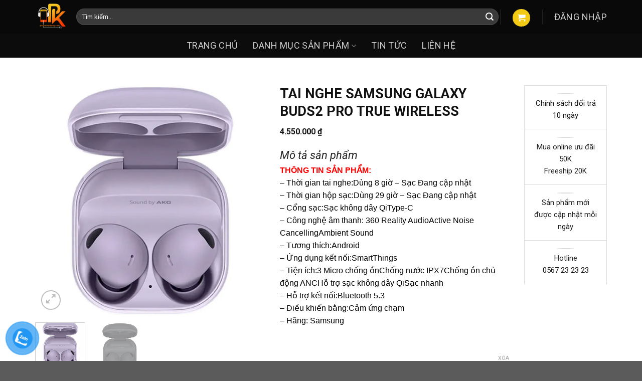

--- FILE ---
content_type: text/html; charset=UTF-8
request_url: https://phukiendidong.com/san-pham/tai-nghe-samsung-galaxy-buds2-pro-true-wireless/
body_size: 46495
content:




<!DOCTYPE html>
<!--[if IE 9 ]> <html lang="vi" class="ie9 loading-site no-js"> <![endif]-->
<!--[if IE 8 ]> <html lang="vi" class="ie8 loading-site no-js"> <![endif]-->
<!--[if (gte IE 9)|!(IE)]><!--><html lang="vi" class="loading-site no-js"> <!--<![endif]-->
<head>
	<meta charset="UTF-8" />
	<link rel="profile" href="http://gmpg.org/xfn/11" />
	<link rel="pingback" href="https://phukiendidong.com/xmlrpc.php" />

					
				
<meta name='robots' content='index, follow, max-image-preview:large, max-snippet:-1, max-video-preview:-1' />
<meta name="viewport" content="width=device-width, initial-scale=1, maximum-scale=1" />
	<!-- This site is optimized with the Yoast SEO plugin v20.8 - https://yoast.com/wordpress/plugins/seo/ -->
	<title>Tai nghe Samsung Galaxy Buds2 Pro True Wireless - Phụ kiện di động chính hãng</title>
	<link rel="canonical" href="https://phukiendidong.com/san-pham/tai-nghe-samsung-galaxy-buds2-pro-true-wireless/" />
	<meta property="og:locale" content="vi_VN" />
	<meta property="og:type" content="article" />
	<meta property="og:title" content="Tai nghe Samsung Galaxy Buds2 Pro True Wireless - Phụ kiện di động chính hãng" />
	<meta property="og:description" content="THÔNG TIN SẢN PHẨM: - Thời gian tai nghe:Dùng 8 giờ - Sạc Đang cập nhật - Thời gian hộp sạc:Dùng 29 giờ - Sạc Đang cập nhật - Cổng sạc:Sạc không dây QiType-C - Công nghệ âm thanh: 360 Reality AudioActive Noise CancellingAmbient Sound - Tương thích:Android - Ứng dụng kết nối:SmartThings - Tiện ích:3 Micro chống ồnChống nước IPX7Chống ồn chủ động ANCHỗ trợ sạc không dây QiSạc nhanh - Hỗ trợ kết nối:Bluetooth 5.3 - Điều khiển bằng:Cảm ứng chạm - Hãng: Samsung  &nbsp;" />
	<meta property="og:url" content="https://phukiendidong.com/san-pham/tai-nghe-samsung-galaxy-buds2-pro-true-wireless/" />
	<meta property="og:site_name" content="Phụ kiện di động chính hãng" />
	<meta property="article:publisher" content="https://www.facebook.com/bachlong297/" />
	<meta property="article:modified_time" content="2025-05-23T20:20:32+00:00" />
	<meta property="og:image" content="https://phukiendidong.com/wp-content/uploads/2022/08/timbuspro.png" />
	<meta property="og:image:width" content="500" />
	<meta property="og:image:height" content="500" />
	<meta property="og:image:type" content="image/png" />
	<meta name="twitter:card" content="summary_large_image" />
	<meta name="twitter:label1" content="Ước tính thời gian đọc" />
	<meta name="twitter:data1" content="6 phút" />
	
	<!-- / Yoast SEO plugin. -->


<link rel="alternate" type="application/rss+xml" title="Dòng thông tin Phụ kiện di động chính hãng &raquo;" href="https://phukiendidong.com/feed/" />
<link rel="alternate" type="application/rss+xml" title="Dòng phản hồi Phụ kiện di động chính hãng &raquo;" href="https://phukiendidong.com/comments/feed/" />
<link rel="alternate" type="application/rss+xml" title="Phụ kiện di động chính hãng &raquo; Tai nghe Samsung Galaxy Buds2 Pro True Wireless Dòng phản hồi" href="https://phukiendidong.com/san-pham/tai-nghe-samsung-galaxy-buds2-pro-true-wireless/feed/" />

<style type="text/css">
img.wp-smiley,
img.emoji {
	display: inline !important;
	border: none !important;
	box-shadow: none !important;
	height: 1em !important;
	width: 1em !important;
	margin: 0 0.07em !important;
	vertical-align: -0.1em !important;
	background: none !important;
	padding: 0 !important;
}
</style>
	<link rel='stylesheet' id='wp-block-library-css' href='https://phukiendidong.com/wp-includes/css/dist/block-library/style.min.css' type='text/css' media='all' />
<link rel='stylesheet' id='wc-blocks-vendors-style-css' href='https://phukiendidong.com/wp-content/plugins/woocommerce/packages/woocommerce-blocks/build/wc-blocks-vendors-style.css' type='text/css' media='all' />
<link rel='stylesheet' id='wc-blocks-style-css' href='https://phukiendidong.com/wp-content/plugins/woocommerce/packages/woocommerce-blocks/build/wc-blocks-style.css' type='text/css' media='all' />
<link rel='stylesheet' id='classic-theme-styles-css' href='https://phukiendidong.com/wp-includes/css/classic-themes.min.css' type='text/css' media='all' />
<style id='global-styles-inline-css' type='text/css'>
body{--wp--preset--color--black: #000000;--wp--preset--color--cyan-bluish-gray: #abb8c3;--wp--preset--color--white: #ffffff;--wp--preset--color--pale-pink: #f78da7;--wp--preset--color--vivid-red: #cf2e2e;--wp--preset--color--luminous-vivid-orange: #ff6900;--wp--preset--color--luminous-vivid-amber: #fcb900;--wp--preset--color--light-green-cyan: #7bdcb5;--wp--preset--color--vivid-green-cyan: #00d084;--wp--preset--color--pale-cyan-blue: #8ed1fc;--wp--preset--color--vivid-cyan-blue: #0693e3;--wp--preset--color--vivid-purple: #9b51e0;--wp--preset--gradient--vivid-cyan-blue-to-vivid-purple: linear-gradient(135deg,rgba(6,147,227,1) 0%,rgb(155,81,224) 100%);--wp--preset--gradient--light-green-cyan-to-vivid-green-cyan: linear-gradient(135deg,rgb(122,220,180) 0%,rgb(0,208,130) 100%);--wp--preset--gradient--luminous-vivid-amber-to-luminous-vivid-orange: linear-gradient(135deg,rgba(252,185,0,1) 0%,rgba(255,105,0,1) 100%);--wp--preset--gradient--luminous-vivid-orange-to-vivid-red: linear-gradient(135deg,rgba(255,105,0,1) 0%,rgb(207,46,46) 100%);--wp--preset--gradient--very-light-gray-to-cyan-bluish-gray: linear-gradient(135deg,rgb(238,238,238) 0%,rgb(169,184,195) 100%);--wp--preset--gradient--cool-to-warm-spectrum: linear-gradient(135deg,rgb(74,234,220) 0%,rgb(151,120,209) 20%,rgb(207,42,186) 40%,rgb(238,44,130) 60%,rgb(251,105,98) 80%,rgb(254,248,76) 100%);--wp--preset--gradient--blush-light-purple: linear-gradient(135deg,rgb(255,206,236) 0%,rgb(152,150,240) 100%);--wp--preset--gradient--blush-bordeaux: linear-gradient(135deg,rgb(254,205,165) 0%,rgb(254,45,45) 50%,rgb(107,0,62) 100%);--wp--preset--gradient--luminous-dusk: linear-gradient(135deg,rgb(255,203,112) 0%,rgb(199,81,192) 50%,rgb(65,88,208) 100%);--wp--preset--gradient--pale-ocean: linear-gradient(135deg,rgb(255,245,203) 0%,rgb(182,227,212) 50%,rgb(51,167,181) 100%);--wp--preset--gradient--electric-grass: linear-gradient(135deg,rgb(202,248,128) 0%,rgb(113,206,126) 100%);--wp--preset--gradient--midnight: linear-gradient(135deg,rgb(2,3,129) 0%,rgb(40,116,252) 100%);--wp--preset--duotone--dark-grayscale: url('#wp-duotone-dark-grayscale');--wp--preset--duotone--grayscale: url('#wp-duotone-grayscale');--wp--preset--duotone--purple-yellow: url('#wp-duotone-purple-yellow');--wp--preset--duotone--blue-red: url('#wp-duotone-blue-red');--wp--preset--duotone--midnight: url('#wp-duotone-midnight');--wp--preset--duotone--magenta-yellow: url('#wp-duotone-magenta-yellow');--wp--preset--duotone--purple-green: url('#wp-duotone-purple-green');--wp--preset--duotone--blue-orange: url('#wp-duotone-blue-orange');--wp--preset--font-size--small: 13px;--wp--preset--font-size--medium: 20px;--wp--preset--font-size--large: 36px;--wp--preset--font-size--x-large: 42px;}.has-black-color{color: var(--wp--preset--color--black) !important;}.has-cyan-bluish-gray-color{color: var(--wp--preset--color--cyan-bluish-gray) !important;}.has-white-color{color: var(--wp--preset--color--white) !important;}.has-pale-pink-color{color: var(--wp--preset--color--pale-pink) !important;}.has-vivid-red-color{color: var(--wp--preset--color--vivid-red) !important;}.has-luminous-vivid-orange-color{color: var(--wp--preset--color--luminous-vivid-orange) !important;}.has-luminous-vivid-amber-color{color: var(--wp--preset--color--luminous-vivid-amber) !important;}.has-light-green-cyan-color{color: var(--wp--preset--color--light-green-cyan) !important;}.has-vivid-green-cyan-color{color: var(--wp--preset--color--vivid-green-cyan) !important;}.has-pale-cyan-blue-color{color: var(--wp--preset--color--pale-cyan-blue) !important;}.has-vivid-cyan-blue-color{color: var(--wp--preset--color--vivid-cyan-blue) !important;}.has-vivid-purple-color{color: var(--wp--preset--color--vivid-purple) !important;}.has-black-background-color{background-color: var(--wp--preset--color--black) !important;}.has-cyan-bluish-gray-background-color{background-color: var(--wp--preset--color--cyan-bluish-gray) !important;}.has-white-background-color{background-color: var(--wp--preset--color--white) !important;}.has-pale-pink-background-color{background-color: var(--wp--preset--color--pale-pink) !important;}.has-vivid-red-background-color{background-color: var(--wp--preset--color--vivid-red) !important;}.has-luminous-vivid-orange-background-color{background-color: var(--wp--preset--color--luminous-vivid-orange) !important;}.has-luminous-vivid-amber-background-color{background-color: var(--wp--preset--color--luminous-vivid-amber) !important;}.has-light-green-cyan-background-color{background-color: var(--wp--preset--color--light-green-cyan) !important;}.has-vivid-green-cyan-background-color{background-color: var(--wp--preset--color--vivid-green-cyan) !important;}.has-pale-cyan-blue-background-color{background-color: var(--wp--preset--color--pale-cyan-blue) !important;}.has-vivid-cyan-blue-background-color{background-color: var(--wp--preset--color--vivid-cyan-blue) !important;}.has-vivid-purple-background-color{background-color: var(--wp--preset--color--vivid-purple) !important;}.has-black-border-color{border-color: var(--wp--preset--color--black) !important;}.has-cyan-bluish-gray-border-color{border-color: var(--wp--preset--color--cyan-bluish-gray) !important;}.has-white-border-color{border-color: var(--wp--preset--color--white) !important;}.has-pale-pink-border-color{border-color: var(--wp--preset--color--pale-pink) !important;}.has-vivid-red-border-color{border-color: var(--wp--preset--color--vivid-red) !important;}.has-luminous-vivid-orange-border-color{border-color: var(--wp--preset--color--luminous-vivid-orange) !important;}.has-luminous-vivid-amber-border-color{border-color: var(--wp--preset--color--luminous-vivid-amber) !important;}.has-light-green-cyan-border-color{border-color: var(--wp--preset--color--light-green-cyan) !important;}.has-vivid-green-cyan-border-color{border-color: var(--wp--preset--color--vivid-green-cyan) !important;}.has-pale-cyan-blue-border-color{border-color: var(--wp--preset--color--pale-cyan-blue) !important;}.has-vivid-cyan-blue-border-color{border-color: var(--wp--preset--color--vivid-cyan-blue) !important;}.has-vivid-purple-border-color{border-color: var(--wp--preset--color--vivid-purple) !important;}.has-vivid-cyan-blue-to-vivid-purple-gradient-background{background: var(--wp--preset--gradient--vivid-cyan-blue-to-vivid-purple) !important;}.has-light-green-cyan-to-vivid-green-cyan-gradient-background{background: var(--wp--preset--gradient--light-green-cyan-to-vivid-green-cyan) !important;}.has-luminous-vivid-amber-to-luminous-vivid-orange-gradient-background{background: var(--wp--preset--gradient--luminous-vivid-amber-to-luminous-vivid-orange) !important;}.has-luminous-vivid-orange-to-vivid-red-gradient-background{background: var(--wp--preset--gradient--luminous-vivid-orange-to-vivid-red) !important;}.has-very-light-gray-to-cyan-bluish-gray-gradient-background{background: var(--wp--preset--gradient--very-light-gray-to-cyan-bluish-gray) !important;}.has-cool-to-warm-spectrum-gradient-background{background: var(--wp--preset--gradient--cool-to-warm-spectrum) !important;}.has-blush-light-purple-gradient-background{background: var(--wp--preset--gradient--blush-light-purple) !important;}.has-blush-bordeaux-gradient-background{background: var(--wp--preset--gradient--blush-bordeaux) !important;}.has-luminous-dusk-gradient-background{background: var(--wp--preset--gradient--luminous-dusk) !important;}.has-pale-ocean-gradient-background{background: var(--wp--preset--gradient--pale-ocean) !important;}.has-electric-grass-gradient-background{background: var(--wp--preset--gradient--electric-grass) !important;}.has-midnight-gradient-background{background: var(--wp--preset--gradient--midnight) !important;}.has-small-font-size{font-size: var(--wp--preset--font-size--small) !important;}.has-medium-font-size{font-size: var(--wp--preset--font-size--medium) !important;}.has-large-font-size{font-size: var(--wp--preset--font-size--large) !important;}.has-x-large-font-size{font-size: var(--wp--preset--font-size--x-large) !important;}
.wp-block-navigation a:where(:not(.wp-element-button)){color: inherit;}
:where(.wp-block-columns.is-layout-flex){gap: 2em;}
.wp-block-pullquote{font-size: 1.5em;line-height: 1.6;}
</style>
<link rel='stylesheet' id='contact-form-7-css' href='https://phukiendidong.com/wp-content/plugins/contact-form-7/includes/css/styles.css' type='text/css' media='all' />
<link rel='stylesheet' id='simple_spoiler_style-css' href='https://phukiendidong.com/wp-content/plugins/simple-spoiler/css/simple-spoiler.min.css' type='text/css' media='all' />
<link rel='stylesheet' id='mc-quetma-css' href='https://phukiendidong.com/wp-content/plugins/thanh-toan-quet-ma-qr-momozalo-paymoca-grab-airpay/public/css/mc-quetma-public.css' type='text/css' media='all' />
<link rel='stylesheet' id='photoswipe-css' href='https://phukiendidong.com/wp-content/plugins/woocommerce/assets/css/photoswipe/photoswipe.min.css' type='text/css' media='all' />
<link rel='stylesheet' id='photoswipe-default-skin-css' href='https://phukiendidong.com/wp-content/plugins/woocommerce/assets/css/photoswipe/default-skin/default-skin.min.css' type='text/css' media='all' />
<style id='woocommerce-inline-inline-css' type='text/css'>
.woocommerce form .form-row .required { visibility: visible; }
</style>
<link rel='stylesheet' id='pzf-style-css' href='https://phukiendidong.com/wp-content/plugins/button-contact-vr/css/style.css' type='text/css' media='all' />
<link rel='stylesheet' id='dashicons-css' href='https://phukiendidong.com/wp-includes/css/dashicons.min.css' type='text/css' media='all' />
<style id='dashicons-inline-css' type='text/css'>
[data-font="Dashicons"]:before {font-family: 'Dashicons' !important;content: attr(data-icon) !important;speak: none !important;font-weight: normal !important;font-variant: normal !important;text-transform: none !important;line-height: 1 !important;font-style: normal !important;-webkit-font-smoothing: antialiased !important;-moz-osx-font-smoothing: grayscale !important;}
</style>
<link rel='stylesheet' id='woo-variation-swatches-css' href='https://phukiendidong.com/wp-content/plugins/woo-variation-swatches/assets/css/frontend.min.css' type='text/css' media='all' />
<style id='woo-variation-swatches-inline-css' type='text/css'>
:root {
--wvs-tick:url("data:image/svg+xml;utf8,%3Csvg filter='drop-shadow(0px 0px 2px rgb(0 0 0 / .8))' xmlns='http://www.w3.org/2000/svg'  viewBox='0 0 30 30'%3E%3Cpath fill='none' stroke='%23ffffff' stroke-linecap='round' stroke-linejoin='round' stroke-width='4' d='M4 16L11 23 27 7'/%3E%3C/svg%3E");

--wvs-cross:url("data:image/svg+xml;utf8,%3Csvg filter='drop-shadow(0px 0px 5px rgb(255 255 255 / .6))' xmlns='http://www.w3.org/2000/svg' width='72px' height='72px' viewBox='0 0 24 24'%3E%3Cpath fill='none' stroke='%23ff0000' stroke-linecap='round' stroke-width='0.6' d='M5 5L19 19M19 5L5 19'/%3E%3C/svg%3E");
--wvs-single-product-item-width:30px;
--wvs-single-product-item-height:30px;
--wvs-single-product-item-font-size:16px}
</style>
<link rel='stylesheet' id='flatsome-icons-css' href='https://phukiendidong.com/wp-content/themes/flatsome/assets/css/fl-icons.css' type='text/css' media='all' />
<link rel='stylesheet' id='flatsome-woocommerce-wishlist-css' href='https://phukiendidong.com/wp-content/themes/flatsome/inc/integrations/wc-yith-wishlist/wishlist.css' type='text/css' media='all' />
<link rel='stylesheet' id='uwa-front-css-css' href='https://phukiendidong.com/wp-content/plugins/ultimate-woocommerce-auction-pro/assets/css/uwa-front.css' type='text/css' media='' />
<link rel='stylesheet' id='flatsome-main-css' href='https://phukiendidong.com/wp-content/themes/flatsome/assets/css/flatsome.css' type='text/css' media='all' />
<link rel='stylesheet' id='flatsome-shop-css' href='https://phukiendidong.com/wp-content/themes/flatsome/assets/css/flatsome-shop.css' type='text/css' media='all' />
<link rel='stylesheet' id='flatsome-style-css' href='https://phukiendidong.com/wp-content/themes/flatsome-child/style.css' type='text/css' media='all' />








<link rel="https://api.w.org/" href="https://phukiendidong.com/wp-json/" /><link rel="alternate" type="application/json" href="https://phukiendidong.com/wp-json/wp/v2/product/5317" /><link rel="EditURI" type="application/rsd+xml" title="RSD" href="https://phukiendidong.com/xmlrpc.php?rsd" />
<link rel="wlwmanifest" type="application/wlwmanifest+xml" href="https://phukiendidong.com/wp-includes/wlwmanifest.xml" />
<meta name="generator" content="WordPress 6.1.9" />
<meta name="generator" content="WooCommerce 7.7.0" />
<link rel='shortlink' href='https://phukiendidong.com/?p=5317' />
<link rel="alternate" type="application/json+oembed" href="https://phukiendidong.com/wp-json/oembed/1.0/embed?url=https%3A%2F%2Fphukiendidong.com%2Fsan-pham%2Ftai-nghe-samsung-galaxy-buds2-pro-true-wireless%2F" />
<link rel="alternate" type="text/xml+oembed" href="https://phukiendidong.com/wp-json/oembed/1.0/embed?url=https%3A%2F%2Fphukiendidong.com%2Fsan-pham%2Ftai-nghe-samsung-galaxy-buds2-pro-true-wireless%2F&#038;format=xml" />
<!--Start of Fchat.vn--><!--End of Fchat.vn-->
<!-- Meta Pixel Code -->

<noscript><img height="1" width="1" style="display:none"
src="https://www.facebook.com/tr?id=850947332164480&ev=PageView&noscript=1"
/></noscript>
<!-- End Meta Pixel Code -->		<style type="text/css">
			.spoiler-head {background: #f1f1f1; border: 1px solid #dddddd;}
			.spoiler-body {background: #fbfbfb; border-width: 0 1px 1px 1px; border-style: solid; border-color: #dddddd;}
		</style>
		
<!-- This website runs the Product Feed PRO for WooCommerce by AdTribes.io plugin - version 12.6.6 -->
<style>.bg{opacity: 0; transition: opacity 1s; -webkit-transition: opacity 1s;} .bg-loaded{opacity: 1;}</style><!--[if IE]><link rel="stylesheet" type="text/css" href="https://phukiendidong.com/wp-content/themes/flatsome/assets/css/ie-fallback.css"><script data-jetpack-boost="ignore" src="//cdnjs.cloudflare.com/ajax/libs/html5shiv/3.6.1/html5shiv.js"></script><script data-jetpack-boost="ignore">var head = document.getElementsByTagName('head')[0],style = document.createElement('style');style.type = 'text/css';style.styleSheet.cssText = ':before,:after{content:none !important';head.appendChild(style);setTimeout(function(){head.removeChild(style);}, 0);</script><script data-jetpack-boost="ignore" src="https://phukiendidong.com/wp-content/themes/flatsome/assets/libs/ie-flexibility.js"></script><![endif]--><meta name="facebook-domain-verification" content="h6986gm8mfm040nk3r4q0ckacssewi" />
<!-- Google Tag Manager -->

<!-- End Google Tag Manager -->
<meta name="google-site-verification" content="lCMJMgNG4UCg54PapdyJmDz7fIOIDEqKrToEpnwByMg" />

<!--Start of AutoAds Tracking Code-->

<!--End of AutoAds Tracking Code-->
<meta name="facebook-domain-verification" content="jvyzi4c3byvsvdin33643n3uirck0d" />

<!-- Meta Pixel Code -->

<noscript><img height="1" width="1" style="display:none"
src="https://www.facebook.com/tr?id=756359402067821&ev=PageView&noscript=1"
/></noscript>
<!-- End Meta Pixel Code -->

<!-- Google Tag Manager -->

<!-- End Google Tag Manager -->	<noscript><style>.woocommerce-product-gallery{ opacity: 1 !important; }</style></noscript>
				
			<!-- WooCommerce Facebook Integration Begin -->
			
			<!-- WooCommerce Facebook Integration End -->
			<link rel="icon" href="https://phukiendidong.com/wp-content/uploads/2020/11/cropped-LOGOPK-32x32.png" sizes="32x32" />
<link rel="icon" href="https://phukiendidong.com/wp-content/uploads/2020/11/cropped-LOGOPK-192x192.png" sizes="192x192" />
<link rel="apple-touch-icon" href="https://phukiendidong.com/wp-content/uploads/2020/11/cropped-LOGOPK-180x180.png" />
<meta name="msapplication-TileImage" content="https://phukiendidong.com/wp-content/uploads/2020/11/cropped-LOGOPK-270x270.png" />
<style type="text/css">div.nsl-container[data-align="left"] {
    text-align: left;
}

div.nsl-container[data-align="center"] {
    text-align: center;
}

div.nsl-container[data-align="right"] {
    text-align: right;
}


div.nsl-container div.nsl-container-buttons a[data-plugin="nsl"] {
    text-decoration: none;
    box-shadow: none;
    border: 0;
}

div.nsl-container .nsl-container-buttons {
    display: flex;
    padding: 5px 0;
}

div.nsl-container.nsl-container-block .nsl-container-buttons {
    display: inline-grid;
    grid-template-columns: minmax(145px, auto);
}

div.nsl-container-block-fullwidth .nsl-container-buttons {
    flex-flow: column;
    align-items: center;
}

div.nsl-container-block-fullwidth .nsl-container-buttons a,
div.nsl-container-block .nsl-container-buttons a {
    flex: 1 1 auto;
    display: block;
    margin: 5px 0;
    width: 100%;
}

div.nsl-container-inline {
    margin: -5px;
    text-align: left;
}

div.nsl-container-inline .nsl-container-buttons {
    justify-content: center;
    flex-wrap: wrap;
}

div.nsl-container-inline .nsl-container-buttons a {
    margin: 5px;
    display: inline-block;
}

div.nsl-container-grid .nsl-container-buttons {
    flex-flow: row;
    align-items: center;
    flex-wrap: wrap;
}

div.nsl-container-grid .nsl-container-buttons a {
    flex: 1 1 auto;
    display: block;
    margin: 5px;
    max-width: 280px;
    width: 100%;
}

@media only screen and (min-width: 650px) {
    div.nsl-container-grid .nsl-container-buttons a {
        width: auto;
    }
}

div.nsl-container .nsl-button {
    cursor: pointer;
    vertical-align: top;
    border-radius: 4px;
}

div.nsl-container .nsl-button-default {
    color: #fff;
    display: flex;
}

div.nsl-container .nsl-button-icon {
    display: inline-block;
}

div.nsl-container .nsl-button-svg-container {
    flex: 0 0 auto;
    padding: 8px;
    display: flex;
    align-items: center;
}

div.nsl-container svg {
    height: 24px;
    width: 24px;
    vertical-align: top;
}

div.nsl-container .nsl-button-default div.nsl-button-label-container {
    margin: 0 24px 0 12px;
    padding: 10px 0;
    font-family: Helvetica, Arial, sans-serif;
    font-size: 16px;
    line-height: 20px;
    letter-spacing: .25px;
    overflow: hidden;
    text-align: center;
    text-overflow: clip;
    white-space: nowrap;
    flex: 1 1 auto;
    -webkit-font-smoothing: antialiased;
    -moz-osx-font-smoothing: grayscale;
    text-transform: none;
    display: inline-block;
}

div.nsl-container .nsl-button-google[data-skin="dark"] .nsl-button-svg-container {
    margin: 1px;
    padding: 7px;
    border-radius: 3px;
    background: #fff;
}

div.nsl-container .nsl-button-google[data-skin="light"] {
    border-radius: 1px;
    box-shadow: 0 1px 5px 0 rgba(0, 0, 0, .25);
    color: RGBA(0, 0, 0, 0.54);
}

div.nsl-container .nsl-button-apple .nsl-button-svg-container {
    padding: 0 6px;
}

div.nsl-container .nsl-button-apple .nsl-button-svg-container svg {
    height: 40px;
    width: auto;
}

div.nsl-container .nsl-button-apple[data-skin="light"] {
    color: #000;
    box-shadow: 0 0 0 1px #000;
}

div.nsl-container .nsl-button-facebook[data-skin="white"] {
    color: #000;
    box-shadow: inset 0 0 0 1px #000;
}

div.nsl-container .nsl-button-facebook[data-skin="light"] {
    color: #1877F2;
    box-shadow: inset 0 0 0 1px #1877F2;
}

div.nsl-container .nsl-button-apple div.nsl-button-label-container {
    font-size: 17px;
    font-family: -apple-system, BlinkMacSystemFont, "Segoe UI", Roboto, Helvetica, Arial, sans-serif, "Apple Color Emoji", "Segoe UI Emoji", "Segoe UI Symbol";
}

div.nsl-container .nsl-button-slack div.nsl-button-label-container {
    font-size: 17px;
    font-family: -apple-system, BlinkMacSystemFont, "Segoe UI", Roboto, Helvetica, Arial, sans-serif, "Apple Color Emoji", "Segoe UI Emoji", "Segoe UI Symbol";
}

div.nsl-container .nsl-button-slack[data-skin="light"] {
    color: #000000;
    box-shadow: inset 0 0 0 1px #DDDDDD;
}

div.nsl-container .nsl-button-tiktok[data-skin="light"] {
    color: #161823;
    box-shadow: 0 0 0 1px rgba(22, 24, 35, 0.12);
}

.nsl-clear {
    clear: both;
}

.nsl-container {
    clear: both;
}

/*Button align start*/

div.nsl-container-inline[data-align="left"] .nsl-container-buttons {
    justify-content: flex-start;
}

div.nsl-container-inline[data-align="center"] .nsl-container-buttons {
    justify-content: center;
}

div.nsl-container-inline[data-align="right"] .nsl-container-buttons {
    justify-content: flex-end;
}


div.nsl-container-grid[data-align="left"] .nsl-container-buttons {
    justify-content: flex-start;
}

div.nsl-container-grid[data-align="center"] .nsl-container-buttons {
    justify-content: center;
}

div.nsl-container-grid[data-align="right"] .nsl-container-buttons {
    justify-content: flex-end;
}

div.nsl-container-grid[data-align="space-around"] .nsl-container-buttons {
    justify-content: space-around;
}

div.nsl-container-grid[data-align="space-between"] .nsl-container-buttons {
    justify-content: space-between;
}

/* Button align end*/

/* Redirect */

#nsl-redirect-overlay {
    display: flex;
    flex-direction: column;
    justify-content: center;
    align-items: center;
    position: fixed;
    z-index: 1000000;
    left: 0;
    top: 0;
    width: 100%;
    height: 100%;
    backdrop-filter: blur(1px);
    background-color: RGBA(0, 0, 0, .32);;
}

#nsl-redirect-overlay-container {
    display: flex;
    flex-direction: column;
    justify-content: center;
    align-items: center;
    background-color: white;
    padding: 30px;
    border-radius: 10px;
}

#nsl-redirect-overlay-spinner {
    content: '';
    display: block;
    margin: 20px;
    border: 9px solid RGBA(0, 0, 0, .6);
    border-top: 9px solid #fff;
    border-radius: 50%;
    box-shadow: inset 0 0 0 1px RGBA(0, 0, 0, .6), 0 0 0 1px RGBA(0, 0, 0, .6);
    width: 40px;
    height: 40px;
    animation: nsl-loader-spin 2s linear infinite;
}

@keyframes nsl-loader-spin {
    0% {
        transform: rotate(0deg)
    }
    to {
        transform: rotate(360deg)
    }
}

#nsl-redirect-overlay-title {
    font-family: -apple-system, BlinkMacSystemFont, "Segoe UI", Roboto, Oxygen-Sans, Ubuntu, Cantarell, "Helvetica Neue", sans-serif;
    font-size: 18px;
    font-weight: bold;
    color: #3C434A;
}

#nsl-redirect-overlay-text {
    font-family: -apple-system, BlinkMacSystemFont, "Segoe UI", Roboto, Oxygen-Sans, Ubuntu, Cantarell, "Helvetica Neue", sans-serif;
    text-align: center;
    font-size: 14px;
    color: #3C434A;
}

/* Redirect END*/</style><style id="custom-css" type="text/css">:root {--primary-color: #f3cb15;}.full-width .ubermenu-nav, .container, .row{max-width: 1170px}.row.row-collapse{max-width: 1140px}.row.row-small{max-width: 1162.5px}.row.row-large{max-width: 1200px}.header-main{height: 67px}#logo img{max-height: 67px}#logo{width:82px;}.header-bottom{min-height: 10px}.header-top{min-height: 32px}.transparent .header-main{height: 30px}.transparent #logo img{max-height: 30px}.has-transparent + .page-title:first-of-type,.has-transparent + #main > .page-title,.has-transparent + #main > div > .page-title,.has-transparent + #main .page-header-wrapper:first-of-type .page-title{padding-top: 80px;}.header.show-on-scroll,.stuck .header-main{height:70px!important}.stuck #logo img{max-height: 70px!important}.search-form{ width: 100%;}.header-bg-color, .header-wrapper {background-color: #0a0909}.header-bottom {background-color: #0c0c0c}.header-main .nav > li > a{line-height: 18px }@media (max-width: 549px) {.header-main{height: 70px}#logo img{max-height: 70px}}.header-top{background-color:rgba(94,94,94,0.42)!important;}/* Color */.accordion-title.active, .has-icon-bg .icon .icon-inner,.logo a, .primary.is-underline, .primary.is-link, .badge-outline .badge-inner, .nav-outline > li.active> a,.nav-outline >li.active > a, .cart-icon strong,[data-color='primary'], .is-outline.primary{color: #f3cb15;}/* Color !important */[data-text-color="primary"]{color: #f3cb15!important;}/* Background Color */[data-text-bg="primary"]{background-color: #f3cb15;}/* Background */.scroll-to-bullets a,.featured-title, .label-new.menu-item > a:after, .nav-pagination > li > .current,.nav-pagination > li > span:hover,.nav-pagination > li > a:hover,.has-hover:hover .badge-outline .badge-inner,button[type="submit"], .button.wc-forward:not(.checkout):not(.checkout-button), .button.submit-button, .button.primary:not(.is-outline),.featured-table .title,.is-outline:hover, .has-icon:hover .icon-label,.nav-dropdown-bold .nav-column li > a:hover, .nav-dropdown.nav-dropdown-bold > li > a:hover, .nav-dropdown-bold.dark .nav-column li > a:hover, .nav-dropdown.nav-dropdown-bold.dark > li > a:hover, .is-outline:hover, .tagcloud a:hover,.grid-tools a, input[type='submit']:not(.is-form), .box-badge:hover .box-text, input.button.alt,.nav-box > li > a:hover,.nav-box > li.active > a,.nav-pills > li.active > a ,.current-dropdown .cart-icon strong, .cart-icon:hover strong, .nav-line-bottom > li > a:before, .nav-line-grow > li > a:before, .nav-line > li > a:before,.banner, .header-top, .slider-nav-circle .flickity-prev-next-button:hover svg, .slider-nav-circle .flickity-prev-next-button:hover .arrow, .primary.is-outline:hover, .button.primary:not(.is-outline), input[type='submit'].primary, input[type='submit'].primary, input[type='reset'].button, input[type='button'].primary, .badge-inner{background-color: #f3cb15;}/* Border */.nav-vertical.nav-tabs > li.active > a,.scroll-to-bullets a.active,.nav-pagination > li > .current,.nav-pagination > li > span:hover,.nav-pagination > li > a:hover,.has-hover:hover .badge-outline .badge-inner,.accordion-title.active,.featured-table,.is-outline:hover, .tagcloud a:hover,blockquote, .has-border, .cart-icon strong:after,.cart-icon strong,.blockUI:before, .processing:before,.loading-spin, .slider-nav-circle .flickity-prev-next-button:hover svg, .slider-nav-circle .flickity-prev-next-button:hover .arrow, .primary.is-outline:hover{border-color: #f3cb15}.nav-tabs > li.active > a{border-top-color: #f3cb15}.widget_shopping_cart_content .blockUI.blockOverlay:before { border-left-color: #f3cb15 }.woocommerce-checkout-review-order .blockUI.blockOverlay:before { border-left-color: #f3cb15 }/* Fill */.slider .flickity-prev-next-button:hover svg,.slider .flickity-prev-next-button:hover .arrow{fill: #f3cb15;}/* Background Color */[data-icon-label]:after, .secondary.is-underline:hover,.secondary.is-outline:hover,.icon-label,.button.secondary:not(.is-outline),.button.alt:not(.is-outline), .badge-inner.on-sale, .button.checkout, .single_add_to_cart_button, .current .breadcrumb-step{ background-color:#f3cb15; }[data-text-bg="secondary"]{background-color: #f3cb15;}/* Color */.secondary.is-underline,.secondary.is-link, .secondary.is-outline,.stars a.active, .star-rating:before, .woocommerce-page .star-rating:before,.star-rating span:before, .color-secondary{color: #f3cb15}/* Color !important */[data-text-color="secondary"]{color: #f3cb15!important;}/* Border */.secondary.is-outline:hover{border-color:#f3cb15}.success.is-underline:hover,.success.is-outline:hover,.success{background-color: #000000}.success-color, .success.is-link, .success.is-outline{color: #000000;}.success-border{border-color: #000000!important;}/* Color !important */[data-text-color="success"]{color: #000000!important;}/* Background Color */[data-text-bg="success"]{background-color: #000000;}body{font-size: 100%;}body{font-family:"Roboto", sans-serif}body{font-weight: 0}body{color: #222222}.nav > li > a {font-family:"Roboto", sans-serif;}.nav > li > a {font-weight: 700;}h1,h2,h3,h4,h5,h6,.heading-font, .off-canvas-center .nav-sidebar.nav-vertical > li > a{font-family: "Roboto", sans-serif;}h1,h2,h3,h4,h5,h6,.heading-font,.banner h1,.banner h2{font-weight: 700;}h1,h2,h3,h4,h5,h6,.heading-font{color: #111111;}.alt-font{font-family: "Dancing Script", sans-serif;}.alt-font{font-weight: 400!important;}a{color: #111111;}a:hover{color: #f3cb15;}.tagcloud a:hover{border-color: #f3cb15;background-color: #f3cb15;}.shop-page-title.featured-title .title-bg{ background-image: url(https://phukiendidong.com/wp-content/uploads/2022/08/timbuspro.png)!important;}@media screen and (min-width: 550px){.products .box-vertical .box-image{min-width: 350px!important;width: 350px!important;}}/* Custom CSS */div#cclw_additional_fields {display: none;}.label-new.menu-item > a:after{content:"New";}.label-hot.menu-item > a:after{content:"Hot";}.label-sale.menu-item > a:after{content:"Sale";}.label-popular.menu-item > a:after{content:"Popular";}</style>		<style type="text/css" id="wp-custom-css">
			.woocommerce-MyAccount-content>p>a{
	background: #e8e2e2;
	color: red;
}
.mega-menu-link{
	color:#f3cb15!important;
}
.tabbed-content>.nav >li.active{
	background:#f3cb31 !important;
}
.tabbed-content>.nav>li{
	border:1px solid #f3cb15;
}
.product-small.col .add-to-cart-button a.button{
	border:1px solid #f3cb15;
}
#left-2020{
	top: 125px !important;
}
#right-2020{
	top: 125px !important;
}		</style>
		<style type="text/css">/** Mega Menu CSS: fs **/</style>
	
	<!-- Google Tag Manager -->

<!-- End Google Tag Manager -->
</head>

<body class="product-template-default single single-product postid-5317 theme-flatsome woocommerce woocommerce-page woocommerce-no-js woo-variation-swatches wvs-behavior-blur wvs-theme-flatsome-child wvs-show-label wvs-tooltip lightbox nav-dropdown-has-arrow">


<!-- Google Tag Manager (noscript) -->

<noscript><iframe src="https://www.googletagmanager.com/ns.html?id=GTM-TBNJXW3"
height="0" width="0" style="display:none;visibility:hidden"></iframe></noscript>
<!-- End Google Tag Manager (noscript) -->

<!-- Google Tag Manager (noscript) -->
<noscript><iframe src="https://www.googletagmanager.com/ns.html?id=GTM-M8ZHRVM"
height="0" width="0" style="display:none;visibility:hidden"></iframe></noscript>
<!-- End Google Tag Manager (noscript) --><svg xmlns="http://www.w3.org/2000/svg" viewBox="0 0 0 0" width="0" height="0" focusable="false" role="none" style="visibility: hidden; position: absolute; left: -9999px; overflow: hidden;" ><defs><filter id="wp-duotone-dark-grayscale"><feColorMatrix color-interpolation-filters="sRGB" type="matrix" values=" .299 .587 .114 0 0 .299 .587 .114 0 0 .299 .587 .114 0 0 .299 .587 .114 0 0 " /><feComponentTransfer color-interpolation-filters="sRGB" ><feFuncR type="table" tableValues="0 0.49803921568627" /><feFuncG type="table" tableValues="0 0.49803921568627" /><feFuncB type="table" tableValues="0 0.49803921568627" /><feFuncA type="table" tableValues="1 1" /></feComponentTransfer><feComposite in2="SourceGraphic" operator="in" /></filter></defs></svg><svg xmlns="http://www.w3.org/2000/svg" viewBox="0 0 0 0" width="0" height="0" focusable="false" role="none" style="visibility: hidden; position: absolute; left: -9999px; overflow: hidden;" ><defs><filter id="wp-duotone-grayscale"><feColorMatrix color-interpolation-filters="sRGB" type="matrix" values=" .299 .587 .114 0 0 .299 .587 .114 0 0 .299 .587 .114 0 0 .299 .587 .114 0 0 " /><feComponentTransfer color-interpolation-filters="sRGB" ><feFuncR type="table" tableValues="0 1" /><feFuncG type="table" tableValues="0 1" /><feFuncB type="table" tableValues="0 1" /><feFuncA type="table" tableValues="1 1" /></feComponentTransfer><feComposite in2="SourceGraphic" operator="in" /></filter></defs></svg><svg xmlns="http://www.w3.org/2000/svg" viewBox="0 0 0 0" width="0" height="0" focusable="false" role="none" style="visibility: hidden; position: absolute; left: -9999px; overflow: hidden;" ><defs><filter id="wp-duotone-purple-yellow"><feColorMatrix color-interpolation-filters="sRGB" type="matrix" values=" .299 .587 .114 0 0 .299 .587 .114 0 0 .299 .587 .114 0 0 .299 .587 .114 0 0 " /><feComponentTransfer color-interpolation-filters="sRGB" ><feFuncR type="table" tableValues="0.54901960784314 0.98823529411765" /><feFuncG type="table" tableValues="0 1" /><feFuncB type="table" tableValues="0.71764705882353 0.25490196078431" /><feFuncA type="table" tableValues="1 1" /></feComponentTransfer><feComposite in2="SourceGraphic" operator="in" /></filter></defs></svg><svg xmlns="http://www.w3.org/2000/svg" viewBox="0 0 0 0" width="0" height="0" focusable="false" role="none" style="visibility: hidden; position: absolute; left: -9999px; overflow: hidden;" ><defs><filter id="wp-duotone-blue-red"><feColorMatrix color-interpolation-filters="sRGB" type="matrix" values=" .299 .587 .114 0 0 .299 .587 .114 0 0 .299 .587 .114 0 0 .299 .587 .114 0 0 " /><feComponentTransfer color-interpolation-filters="sRGB" ><feFuncR type="table" tableValues="0 1" /><feFuncG type="table" tableValues="0 0.27843137254902" /><feFuncB type="table" tableValues="0.5921568627451 0.27843137254902" /><feFuncA type="table" tableValues="1 1" /></feComponentTransfer><feComposite in2="SourceGraphic" operator="in" /></filter></defs></svg><svg xmlns="http://www.w3.org/2000/svg" viewBox="0 0 0 0" width="0" height="0" focusable="false" role="none" style="visibility: hidden; position: absolute; left: -9999px; overflow: hidden;" ><defs><filter id="wp-duotone-midnight"><feColorMatrix color-interpolation-filters="sRGB" type="matrix" values=" .299 .587 .114 0 0 .299 .587 .114 0 0 .299 .587 .114 0 0 .299 .587 .114 0 0 " /><feComponentTransfer color-interpolation-filters="sRGB" ><feFuncR type="table" tableValues="0 0" /><feFuncG type="table" tableValues="0 0.64705882352941" /><feFuncB type="table" tableValues="0 1" /><feFuncA type="table" tableValues="1 1" /></feComponentTransfer><feComposite in2="SourceGraphic" operator="in" /></filter></defs></svg><svg xmlns="http://www.w3.org/2000/svg" viewBox="0 0 0 0" width="0" height="0" focusable="false" role="none" style="visibility: hidden; position: absolute; left: -9999px; overflow: hidden;" ><defs><filter id="wp-duotone-magenta-yellow"><feColorMatrix color-interpolation-filters="sRGB" type="matrix" values=" .299 .587 .114 0 0 .299 .587 .114 0 0 .299 .587 .114 0 0 .299 .587 .114 0 0 " /><feComponentTransfer color-interpolation-filters="sRGB" ><feFuncR type="table" tableValues="0.78039215686275 1" /><feFuncG type="table" tableValues="0 0.94901960784314" /><feFuncB type="table" tableValues="0.35294117647059 0.47058823529412" /><feFuncA type="table" tableValues="1 1" /></feComponentTransfer><feComposite in2="SourceGraphic" operator="in" /></filter></defs></svg><svg xmlns="http://www.w3.org/2000/svg" viewBox="0 0 0 0" width="0" height="0" focusable="false" role="none" style="visibility: hidden; position: absolute; left: -9999px; overflow: hidden;" ><defs><filter id="wp-duotone-purple-green"><feColorMatrix color-interpolation-filters="sRGB" type="matrix" values=" .299 .587 .114 0 0 .299 .587 .114 0 0 .299 .587 .114 0 0 .299 .587 .114 0 0 " /><feComponentTransfer color-interpolation-filters="sRGB" ><feFuncR type="table" tableValues="0.65098039215686 0.40392156862745" /><feFuncG type="table" tableValues="0 1" /><feFuncB type="table" tableValues="0.44705882352941 0.4" /><feFuncA type="table" tableValues="1 1" /></feComponentTransfer><feComposite in2="SourceGraphic" operator="in" /></filter></defs></svg><svg xmlns="http://www.w3.org/2000/svg" viewBox="0 0 0 0" width="0" height="0" focusable="false" role="none" style="visibility: hidden; position: absolute; left: -9999px; overflow: hidden;" ><defs><filter id="wp-duotone-blue-orange"><feColorMatrix color-interpolation-filters="sRGB" type="matrix" values=" .299 .587 .114 0 0 .299 .587 .114 0 0 .299 .587 .114 0 0 .299 .587 .114 0 0 " /><feComponentTransfer color-interpolation-filters="sRGB" ><feFuncR type="table" tableValues="0.098039215686275 1" /><feFuncG type="table" tableValues="0 0.66274509803922" /><feFuncB type="table" tableValues="0.84705882352941 0.41960784313725" /><feFuncA type="table" tableValues="1 1" /></feComponentTransfer><feComposite in2="SourceGraphic" operator="in" /></filter></defs></svg>
<a class="skip-link screen-reader-text" href="#main">Skip to content</a>

<div id="wrapper">

	
	<header id="header" class="header has-sticky sticky-jump">
		<div class="header-wrapper">
			<div id="masthead" class="header-main nav-dark">
      <div class="header-inner flex-row container logo-left medium-logo-center" role="navigation">

          <!-- Logo -->
          <div id="logo" class="flex-col logo">
            <!-- Header logo -->
<a href="https://phukiendidong.com/" title="Phụ kiện di động chính hãng - Phụ kiện di động chính hãng" rel="home">
    <img width="82" height="67" src="https://phukiendidong.com/wp-content/uploads/2020/11/LOGOPK-1.png" class="header_logo header-logo" alt="Phụ kiện di động chính hãng"/><img  width="82" height="67" src="https://phukiendidong.com/wp-content/uploads/2020/11/LOGOPK-1.png" class="header-logo-dark" alt="Phụ kiện di động chính hãng"/></a>
          </div>

          <!-- Mobile Left Elements -->
          <div class="flex-col show-for-medium flex-left">
            <ul class="mobile-nav nav nav-left ">
              <li class="nav-icon has-icon">
  		<a href="#" data-open="#main-menu" data-pos="left" data-bg="main-menu-overlay" data-color="" class="is-small" aria-label="Menu" aria-controls="main-menu" aria-expanded="false">
		
		  <i class="icon-menu" ></i>
		  		</a>
	</li>            </ul>
          </div>

          <!-- Left Elements -->
          <div class="flex-col hide-for-medium flex-left
            flex-grow">
            <ul class="header-nav header-nav-main nav nav-left  nav-uppercase" >
              <li class="header-search-form search-form html relative has-icon">
	<div class="header-search-form-wrapper">
		<div class="searchform-wrapper ux-search-box relative form-flat is-normal"><form role="search" method="get" class="searchform" action="https://phukiendidong.com/">
	<div class="flex-row relative">
						<div class="flex-col flex-grow">
			<label class="screen-reader-text" for="woocommerce-product-search-field-0">Tìm kiếm:</label>
			<input type="search" id="woocommerce-product-search-field-0" class="search-field mb-0" placeholder="Tìm kiếm&hellip;" value="" name="s" />
			<input type="hidden" name="post_type" value="product" />
					</div><!-- .flex-col -->
		<div class="flex-col">
			<button type="submit" value="Tìm kiếm" class="ux-search-submit submit-button secondary button icon mb-0">
				<i class="icon-search" ></i>			</button>
		</div><!-- .flex-col -->
	</div><!-- .flex-row -->
	<div class="live-search-results text-left z-top"></div>
</form>
</div>	</div>
</li>            </ul>
          </div>

          <!-- Right Elements -->
          <div class="flex-col hide-for-medium flex-right">
            <ul class="header-nav header-nav-main nav nav-right  nav-uppercase">
              <li class="header-divider"></li><li class="cart-item has-icon has-dropdown">
<div class="header-button">
<a href="https://phukiendidong.com/gio-hang/" title="Giỏ hàng" class="header-cart-link icon primary button circle is-small">



    <i class="icon-shopping-cart"
    data-icon-label="0">
  </i>
  </a>
</div>
 <ul class="nav-dropdown nav-dropdown-default">
    <li class="html widget_shopping_cart">
      <div class="widget_shopping_cart_content">
        

	<p class="woocommerce-mini-cart__empty-message">Chưa có sản phẩm trong giỏ hàng.</p>


      </div>
    </li>
     </ul><!-- .nav-dropdown -->

</li>
<li class="header-divider"></li><li class="account-item has-icon
    "
>

<a href="https://phukiendidong.com/tai-khoan/"
    class="nav-top-link nav-top-not-logged-in "
      >
    <span>
    Đăng nhập      </span>
  
</a><!-- .account-login-link -->



</li>
            </ul>
          </div>

          <!-- Mobile Right Elements -->
          <div class="flex-col show-for-medium flex-right">
            <ul class="mobile-nav nav nav-right ">
              <li class="cart-item has-icon">

<div class="header-button">      <a href="https://phukiendidong.com/gio-hang/" class="header-cart-link off-canvas-toggle nav-top-link icon primary button circle is-small" data-open="#cart-popup" data-class="off-canvas-cart" title="Giỏ hàng" data-pos="right">
  
    <i class="icon-shopping-cart"
    data-icon-label="0">
  </i>
  </a>
</div>

  <!-- Cart Sidebar Popup -->
  <div id="cart-popup" class="mfp-hide widget_shopping_cart">
  <div class="cart-popup-inner inner-padding">
      <div class="cart-popup-title text-center">
          <h4 class="uppercase">Giỏ hàng</h4>
          <div class="is-divider"></div>
      </div>
      <div class="widget_shopping_cart_content">
          

	<p class="woocommerce-mini-cart__empty-message">Chưa có sản phẩm trong giỏ hàng.</p>


      </div>
             <div class="cart-sidebar-content relative"></div>  </div>
  </div>

</li>
            </ul>
          </div>

      </div><!-- .header-inner -->
     
            <!-- Header divider -->
      <div class="container"><div class="top-divider full-width"></div></div>
      </div><!-- .header-main --><div id="wide-nav" class="header-bottom wide-nav nav-dark flex-has-center hide-for-medium">
    <div class="flex-row container">

            
                        <div class="flex-col hide-for-medium flex-center">
                <ul class="nav header-nav header-bottom-nav nav-center  nav-uppercase">
                    <li id="menu-item-6206" class="menu-item menu-item-type-post_type menu-item-object-page menu-item-home  menu-item-6206"><a href="https://phukiendidong.com/" class="nav-top-link">Trang chủ</a></li>
<li id="menu-item-6209" class="menu-item menu-item-type-post_type menu-item-object-page menu-item-has-children current_page_parent  menu-item-6209 has-dropdown"><a href="https://phukiendidong.com/danh-muc-san-pham/" class="nav-top-link">Danh mục sản phẩm<i class="icon-angle-down" ></i></a>
<ul class='nav-dropdown nav-dropdown-default'>
	<li id="menu-item-6177" class="menu-item menu-item-type-taxonomy menu-item-object-product_cat menu-item-has-children  menu-item-6177 nav-dropdown-col"><a href="https://phukiendidong.com/danh-muc-san-pham/bao-da-op-lung/">Bao da &#8211; Ốp lưng</a>
	<ul class='nav-column nav-dropdown-default'>
		<li id="menu-item-6178" class="menu-item menu-item-type-taxonomy menu-item-object-product_cat  menu-item-6178"><a href="https://phukiendidong.com/danh-muc-san-pham/bao-da-op-lung/bao-da-op-lung-iphone-12-series/">Bao da &#8211; Ốp lưng iPhone 12 Series</a></li>
		<li id="menu-item-6179" class="menu-item menu-item-type-taxonomy menu-item-object-product_cat  menu-item-6179"><a href="https://phukiendidong.com/danh-muc-san-pham/bao-da-op-lung/bao-da-op-lung-iphone-13-series/">Bao da &#8211; Ốp lưng iPhone 13 Series</a></li>
		<li id="menu-item-6180" class="menu-item menu-item-type-taxonomy menu-item-object-product_cat  menu-item-6180"><a href="https://phukiendidong.com/danh-muc-san-pham/bao-da-op-lung/bao-da-op-lung-samsung-series/">Bao da &#8211; Ốp lưng Samsung Series</a></li>
	</ul>
</li>
	<li id="menu-item-6194" class="menu-item menu-item-type-taxonomy menu-item-object-product_cat menu-item-has-children  menu-item-6194 nav-dropdown-col"><a href="https://phukiendidong.com/danh-muc-san-pham/thay-pin-sua-chua-iphone/">Pin &#8211; Màn hình iPhone</a>
	<ul class='nav-column nav-dropdown-default'>
		<li id="menu-item-6195" class="menu-item menu-item-type-taxonomy menu-item-object-product_cat  menu-item-6195"><a href="https://phukiendidong.com/danh-muc-san-pham/thay-pin-sua-chua-iphone/man-dura-best-lcd-ip/">Màn Dura Best LCD iP</a></li>
		<li id="menu-item-6196" class="menu-item menu-item-type-taxonomy menu-item-object-product_cat  menu-item-6196"><a href="https://phukiendidong.com/danh-muc-san-pham/thay-pin-sua-chua-iphone/man-dura-incell-ip/">Màn Dura Incell iP</a></li>
		<li id="menu-item-6197" class="menu-item menu-item-type-taxonomy menu-item-object-product_cat  menu-item-6197"><a href="https://phukiendidong.com/danh-muc-san-pham/thay-pin-sua-chua-iphone/man-dura-soft-oled-ip/">Màn Dura Soft Oled iP</a></li>
		<li id="menu-item-6198" class="menu-item menu-item-type-taxonomy menu-item-object-product_cat  menu-item-6198"><a href="https://phukiendidong.com/danh-muc-san-pham/thay-pin-sua-chua-iphone/man-hinh-dura-ipad/">Màn hình Dura iPad</a></li>
		<li id="menu-item-6199" class="menu-item menu-item-type-taxonomy menu-item-object-product_cat  menu-item-6199"><a href="https://phukiendidong.com/danh-muc-san-pham/thay-pin-sua-chua-iphone/man-hinh-enzo-cho-samsung/">Màn hình Enzo cho Samsung</a></li>
		<li id="menu-item-6200" class="menu-item menu-item-type-taxonomy menu-item-object-product_cat  menu-item-6200"><a href="https://phukiendidong.com/danh-muc-san-pham/thay-pin-sua-chua-iphone/man-hinh-enzo-iphone/">Màn hình ENZO Iphone</a></li>
		<li id="menu-item-6201" class="menu-item menu-item-type-taxonomy menu-item-object-product_cat  menu-item-6201"><a href="https://phukiendidong.com/danh-muc-san-pham/thay-pin-sua-chua-iphone/man-hinh-enzo-vivo-redme/">Màn hình ENZO VIVO / REDME</a></li>
		<li id="menu-item-6202" class="menu-item menu-item-type-taxonomy menu-item-object-product_cat  menu-item-6202"><a href="https://phukiendidong.com/danh-muc-san-pham/thay-pin-sua-chua-iphone/man-hinh-oppo-realme/">Màn hình OPPO / REALME</a></li>
	</ul>
</li>
	<li id="menu-item-6213" class="menu-item menu-item-type-taxonomy menu-item-object-product_cat current-product-ancestor menu-item-has-children  menu-item-6213 nav-dropdown-col"><a href="https://phukiendidong.com/danh-muc-san-pham/phu-kien/">PHỤ KIỆN</a>
	<ul class='nav-column nav-dropdown-default'>
		<li id="menu-item-6188" class="menu-item menu-item-type-taxonomy menu-item-object-product_cat  menu-item-6188"><a href="https://phukiendidong.com/danh-muc-san-pham/phu-kien-macbook/">Phụ kiện Macbook</a></li>
		<li id="menu-item-6186" class="menu-item menu-item-type-taxonomy menu-item-object-product_cat  menu-item-6186"><a href="https://phukiendidong.com/danh-muc-san-pham/phu-kien-apple-watch/">Phụ kiện Apple Watch</a></li>
		<li id="menu-item-6204" class="menu-item menu-item-type-taxonomy menu-item-object-product_cat current-product-ancestor current-menu-parent current-product-parent active  menu-item-6204"><a href="https://phukiendidong.com/danh-muc-san-pham/phu-kien/tai-nghe-bluetooth/">Tai nghe Bluetooth</a></li>
		<li id="menu-item-6203" class="menu-item menu-item-type-taxonomy menu-item-object-product_cat  menu-item-6203"><a href="https://phukiendidong.com/danh-muc-san-pham/phu-kien/sac-du-phong/">Sạc dự phòng</a></li>
		<li id="menu-item-6205" class="menu-item menu-item-type-taxonomy menu-item-object-product_cat  menu-item-6205"><a href="https://phukiendidong.com/danh-muc-san-pham/phu-kien/tui-chong-soc/">Túi chống sốc</a></li>
		<li id="menu-item-6240" class="menu-item menu-item-type-taxonomy menu-item-object-product_cat menu-item-has-children  menu-item-6240"><a href="https://phukiendidong.com/danh-muc-san-pham/phu-kien/phu-kien-mcdodo/">Phụ kiện MCDODO</a>
		<ul class='nav-column nav-dropdown-default'>
			<li id="menu-item-6243" class="menu-item menu-item-type-taxonomy menu-item-object-product_cat  menu-item-6243"><a href="https://phukiendidong.com/danh-muc-san-pham/phu-kien/phu-kien-mcdodo/adapter-cu-sac/">Adapter, Củ sạc</a></li>
			<li id="menu-item-6244" class="menu-item menu-item-type-taxonomy menu-item-object-product_cat  menu-item-6244"><a href="https://phukiendidong.com/danh-muc-san-pham/phu-kien/phu-kien-mcdodo/cable-day-sac/">Cable, Dây sạc</a></li>
		</ul>
</li>
		<li id="menu-item-6189" class="menu-item menu-item-type-taxonomy menu-item-object-product_cat menu-item-has-children  menu-item-6189"><a href="https://phukiendidong.com/danh-muc-san-pham/phu-kien-may-tinh-bang/">Phụ kiện máy tính bảng</a>
		<ul class='nav-column nav-dropdown-default'>
			<li id="menu-item-6190" class="menu-item menu-item-type-taxonomy menu-item-object-product_cat  menu-item-6190"><a href="https://phukiendidong.com/danh-muc-san-pham/phu-kien-may-tinh-bang/pencil-but-stylus/">Pencil &#8211; Bút Stylus</a></li>
			<li id="menu-item-6191" class="menu-item menu-item-type-taxonomy menu-item-object-product_cat  menu-item-6191"><a href="https://phukiendidong.com/danh-muc-san-pham/phu-kien-may-tinh-bang/smart-keyboard/">Smart Keyboard</a></li>
		</ul>
</li>
		<li id="menu-item-6192" class="menu-item menu-item-type-taxonomy menu-item-object-product_cat menu-item-has-children  menu-item-6192"><a href="https://phukiendidong.com/danh-muc-san-pham/phu-kien-surface/">Phụ kiện Surface</a>
		<ul class='nav-column nav-dropdown-default'>
			<li id="menu-item-6214" class="menu-item menu-item-type-taxonomy menu-item-object-product_cat  menu-item-6214"><a href="https://phukiendidong.com/danh-muc-san-pham/phu-kien-surface/phu-kien-ldnio/">Phụ kiện LDNIO</a></li>
		</ul>
</li>
	</ul>
</li>
	<li id="menu-item-6184" class="menu-item menu-item-type-taxonomy menu-item-object-product_cat menu-item-has-children  menu-item-6184 nav-dropdown-col"><a href="https://phukiendidong.com/danh-muc-san-pham/do-choi-cong-nghe/">Đồ chơi công nghệ</a>
	<ul class='nav-column nav-dropdown-default'>
		<li id="menu-item-6185" class="menu-item menu-item-type-taxonomy menu-item-object-product_cat  menu-item-6185"><a href="https://phukiendidong.com/danh-muc-san-pham/loa-di-dong-am-thanh/">Loa di động &#8211; Âm thanh</a></li>
		<li id="menu-item-6181" class="menu-item menu-item-type-taxonomy menu-item-object-product_cat  menu-item-6181"><a href="https://phukiendidong.com/danh-muc-san-pham/cable-adapter/">Cable &#8211; Adapter</a></li>
		<li id="menu-item-6393" class="menu-item menu-item-type-taxonomy menu-item-object-product_cat menu-item-has-children  menu-item-6393"><a href="https://phukiendidong.com/danh-muc-san-pham/do-choi-cong-nghe/jbl/">JBL</a>
		<ul class='nav-column nav-dropdown-default'>
			<li id="menu-item-6404" class="menu-item menu-item-type-taxonomy menu-item-object-product_cat  menu-item-6404"><a href="https://phukiendidong.com/danh-muc-san-pham/do-choi-cong-nghe/jbl/loa-jbl-soundbar/">Loa JBL SoundBar</a></li>
			<li id="menu-item-6402" class="menu-item menu-item-type-taxonomy menu-item-object-product_cat  menu-item-6402"><a href="https://phukiendidong.com/danh-muc-san-pham/do-choi-cong-nghe/jbl/loa-bluetooth-jbl/">Loa Bluetooth JBL</a></li>
			<li id="menu-item-6403" class="menu-item menu-item-type-taxonomy menu-item-object-product_cat  menu-item-6403"><a href="https://phukiendidong.com/danh-muc-san-pham/do-choi-cong-nghe/jbl/loa-bluetooth-partybox/">Loa Bluetooth PartyBox</a></li>
			<li id="menu-item-6401" class="menu-item menu-item-type-taxonomy menu-item-object-product_cat  menu-item-6401"><a href="https://phukiendidong.com/danh-muc-san-pham/do-choi-cong-nghe/jbl/kinh-phat-am-thanh/">Kính phát âm thanh</a></li>
			<li id="menu-item-6405" class="menu-item menu-item-type-taxonomy menu-item-object-product_cat  menu-item-6405"><a href="https://phukiendidong.com/danh-muc-san-pham/do-choi-cong-nghe/jbl/tai-nghe-bluetooth-jbl/">Tai nghe Bluetooth</a></li>
		</ul>
</li>
	</ul>
</li>
	<li id="menu-item-6182" class="menu-item menu-item-type-taxonomy menu-item-object-product_cat menu-item-has-children  menu-item-6182 nav-dropdown-col"><a href="https://phukiendidong.com/danh-muc-san-pham/dien-may/">Điện Máy</a>
	<ul class='nav-column nav-dropdown-default'>
		<li id="menu-item-6183" class="menu-item menu-item-type-taxonomy menu-item-object-product_cat  menu-item-6183"><a href="https://phukiendidong.com/danh-muc-san-pham/dien-may/daikin/">Daikin</a></li>
	</ul>
</li>
</ul>
</li>
<li id="menu-item-6208" class="menu-item menu-item-type-post_type menu-item-object-page  menu-item-6208"><a href="https://phukiendidong.com/trang-tin-tuc/" class="nav-top-link">Tin tức</a></li>
<li id="menu-item-6207" class="menu-item menu-item-type-post_type menu-item-object-page  menu-item-6207"><a href="https://phukiendidong.com/lien-he-2/" class="nav-top-link">Liên hệ</a></li>
                </ul>
            </div><!-- flex-col -->
            
            
            
    </div><!-- .flex-row -->
</div><!-- .header-bottom -->

<div class="header-bg-container fill"><div class="header-bg-image fill"></div><div class="header-bg-color fill"></div></div><!-- .header-bg-container -->		</div><!-- header-wrapper-->
	</header>

	<div class="header-block block-html-after-header z-1" style="position:relative;top:-1px;"></div>

	<main id="main" class="">

	<div class="shop-container">
		
			<div class="container">
	<div class="woocommerce-notices-wrapper"></div></div><!-- /.container -->
<div id="product-5317" class="post-5317 product type-product status-publish has-post-thumbnail product_cat-tai-nghe-bluetooth first instock shipping-taxable purchasable product-type-variable has-default-attributes">

	<div class="custom-product-page">

			<div id="gap-165827417" class="gap-element clearfix" style="display:block; height:auto;">
		
<style scope="scope">

#gap-165827417 {
  padding-top: 40px;
}
</style>
	</div>
	

<div class="row"  id="row-2056360654">

<div class="col medium-5 small-12 large-5"  ><div class="col-inner"  >


<div class="product-images relative mb-half has-hover woocommerce-product-gallery woocommerce-product-gallery--with-images woocommerce-product-gallery--columns-4 images" data-columns="4">

  <div class="badge-container is-larger absolute left top z-1">
</div>
  <div class="image-tools absolute top show-on-hover right z-3">
    		<div class="wishlist-icon">
			<button class="wishlist-button button is-outline circle icon" aria-label="Wishlist">
				<i class="icon-heart" ></i>			</button>
			<div class="wishlist-popup dark">
				
<div
	class="yith-wcwl-add-to-wishlist add-to-wishlist-5317  wishlist-fragment on-first-load"
	data-fragment-ref="5317"
	data-fragment-options="{&quot;base_url&quot;:&quot;&quot;,&quot;in_default_wishlist&quot;:false,&quot;is_single&quot;:true,&quot;show_exists&quot;:false,&quot;product_id&quot;:5317,&quot;parent_product_id&quot;:5317,&quot;product_type&quot;:&quot;variable&quot;,&quot;show_view&quot;:true,&quot;browse_wishlist_text&quot;:&quot;Duy\u1ec7t danh s\u00e1ch mong mu\u1ed1n&quot;,&quot;already_in_wishslist_text&quot;:&quot;S\u1ea3n ph\u1ea9m \u0111\u00e3 c\u00f3 trong danh s\u00e1ch mong mu\u1ed1n c\u1ee7a b\u1ea1n!&quot;,&quot;product_added_text&quot;:&quot;\u0110\u00e3 th\u00eam s\u1ea3n ph\u1ea9m!&quot;,&quot;heading_icon&quot;:&quot;fa-heart-o&quot;,&quot;available_multi_wishlist&quot;:false,&quot;disable_wishlist&quot;:false,&quot;show_count&quot;:false,&quot;ajax_loading&quot;:false,&quot;loop_position&quot;:&quot;after_add_to_cart&quot;,&quot;item&quot;:&quot;add_to_wishlist&quot;}"
>
			
			<!-- ADD TO WISHLIST -->
			
<div class="yith-wcwl-add-button">
		<a
		href="?add_to_wishlist=5317&#038;_wpnonce=21328dec8a"
		class="add_to_wishlist single_add_to_wishlist"
		data-product-id="5317"
		data-product-type="variable"
		data-original-product-id="5317"
		data-title="Thêm vào danh sách mong muốn"
		rel="nofollow"
	>
		<i class="yith-wcwl-icon fa fa-heart-o"></i>		<span>Thêm vào danh sách mong muốn</span>
	</a>
</div>

			<!-- COUNT TEXT -->
			
			</div>
			</div>
		</div>
		  </div>

  <figure class="woocommerce-product-gallery__wrapper product-gallery-slider slider slider-nav-small mb-half"
        data-flickity-options='{
                "cellAlign": "center",
                "wrapAround": true,
                "autoPlay": false,
                "prevNextButtons":true,
                "adaptiveHeight": true,
                "imagesLoaded": true,
                "lazyLoad": 1,
                "dragThreshold" : 15,
                "pageDots": false,
                "rightToLeft": false       }'>
    <div data-thumb="https://phukiendidong.com/wp-content/uploads/2022/08/timbuspro-100x100.png" class="woocommerce-product-gallery__image slide first"><a href="https://phukiendidong.com/wp-content/uploads/2022/08/timbuspro.png"><img width="500" height="500" src="https://phukiendidong.com/wp-content/uploads/2022/08/timbuspro.png" class="wp-post-image skip-lazy" alt="" decoding="async" loading="lazy" title="timbuspro" data-caption="" data-src="https://phukiendidong.com/wp-content/uploads/2022/08/timbuspro.png" data-large_image="https://phukiendidong.com/wp-content/uploads/2022/08/timbuspro.png" data-large_image_width="500" data-large_image_height="500" srcset="https://phukiendidong.com/wp-content/uploads/2022/08/timbuspro.png 500w, https://phukiendidong.com/wp-content/uploads/2022/08/timbuspro-300x300.png 300w, https://phukiendidong.com/wp-content/uploads/2022/08/timbuspro-150x150.png 150w, https://phukiendidong.com/wp-content/uploads/2022/08/timbuspro-350x350.png 350w, https://phukiendidong.com/wp-content/uploads/2022/08/timbuspro-100x100.png 100w" sizes="(max-width: 500px) 100vw, 500px" /></a></div><div data-thumb="https://phukiendidong.com/wp-content/uploads/2022/08/blacksbud2-100x100.png" class="woocommerce-product-gallery__image slide"><a href="https://phukiendidong.com/wp-content/uploads/2022/08/blacksbud2.png"><img width="500" height="500" src="https://phukiendidong.com/wp-content/uploads/2022/08/blacksbud2.png" class="skip-lazy" alt="" decoding="async" loading="lazy" title="blacksbud2" data-caption="" data-src="https://phukiendidong.com/wp-content/uploads/2022/08/blacksbud2.png" data-large_image="https://phukiendidong.com/wp-content/uploads/2022/08/blacksbud2.png" data-large_image_width="500" data-large_image_height="500" srcset="https://phukiendidong.com/wp-content/uploads/2022/08/blacksbud2.png 500w, https://phukiendidong.com/wp-content/uploads/2022/08/blacksbud2-300x300.png 300w, https://phukiendidong.com/wp-content/uploads/2022/08/blacksbud2-150x150.png 150w, https://phukiendidong.com/wp-content/uploads/2022/08/blacksbud2-350x350.png 350w, https://phukiendidong.com/wp-content/uploads/2022/08/blacksbud2-100x100.png 100w" sizes="(max-width: 500px) 100vw, 500px" /></a></div>  </figure>

  <div class="image-tools absolute bottom left z-3">
        <a href="#product-zoom" class="zoom-button button is-outline circle icon tooltip hide-for-small" title="Zoom">
      <i class="icon-expand" ></i>    </a>
   </div>
</div>

  <div class="product-thumbnails thumbnails slider-no-arrows slider row row-small row-slider slider-nav-small small-columns-4"
    data-flickity-options='{
              "cellAlign": "left",
              "wrapAround": false,
              "autoPlay": false,
              "prevNextButtons": true,
              "asNavFor": ".product-gallery-slider",
              "percentPosition": true,
              "imagesLoaded": true,
              "pageDots": false,
              "rightToLeft": false,
              "contain": true
          }'
    >          <div class="col is-nav-selected first">
        <a>
          <img src="https://phukiendidong.com/wp-content/uploads/2022/08/timbuspro-350x350.png" alt="" width="350" height="350" class="attachment-woocommerce_thumbnail" />        </a>
      </div>
    <div class="col"><a><img src="https://phukiendidong.com/wp-content/uploads/2022/08/blacksbud2-350x350.png" alt="" width="350" height="350"  class="attachment-woocommerce_thumbnail" /></a></div>  </div><!-- .product-thumbnails -->
  


		<div class="icon-box featured-box icon-box-top text-left"  >
				<div class="icon-box-text last-reset">
									


		</div>
	</div><!-- .icon-box -->
	
	

</div></div>
<div class="col medium-5 small-12 large-5"  ><div class="col-inner"  >

<nav class="woocommerce-breadcrumb breadcrumbs uppercase"><a href="https://phukiendidong.com">Trang chủ</a> <span class="divider">&#47;</span> <a href="https://phukiendidong.com/danh-muc-san-pham/phu-kien/">PHỤ KIỆN</a> <span class="divider">&#47;</span> <a href="https://phukiendidong.com/danh-muc-san-pham/phu-kien/tai-nghe-bluetooth/">Tai nghe Bluetooth</a></nav><h1 class="product-title product_title entry-title">
	Tai nghe Samsung Galaxy Buds2 Pro True Wireless</h1>

	<div class="is-divider small"></div>
<ul class="next-prev-thumbs is-small show-for-medium">         <li class="prod-dropdown has-dropdown">
               <a href="https://phukiendidong.com/san-pham/tai-nghe-airpods-pro-2-magsafe-charge/"  rel="next" class="button icon is-outline circle">
                  <i class="icon-angle-left" ></i>              </a>
              <div class="nav-dropdown">
                <a title="Tai nghe AirPods Pro 2 MagSafe Charge" href="https://phukiendidong.com/san-pham/tai-nghe-airpods-pro-2-magsafe-charge/">
                <img width="100" height="100" src="https://phukiendidong.com/wp-content/uploads/2022/09/airpos-2-100x100.png" class="attachment-woocommerce_gallery_thumbnail size-woocommerce_gallery_thumbnail wp-post-image" alt="" decoding="async" srcset="https://phukiendidong.com/wp-content/uploads/2022/09/airpos-2-100x100.png 100w, https://phukiendidong.com/wp-content/uploads/2022/09/airpos-2-300x300.png 300w, https://phukiendidong.com/wp-content/uploads/2022/09/airpos-2-150x150.png 150w, https://phukiendidong.com/wp-content/uploads/2022/09/airpos-2-350x350.png 350w, https://phukiendidong.com/wp-content/uploads/2022/09/airpos-2-600x600.png 600w, https://phukiendidong.com/wp-content/uploads/2022/09/airpos-2-e1662863947590.png 500w" sizes="(max-width: 100px) 100vw, 100px" /></a>
              </div>
          </li>
               <li class="prod-dropdown has-dropdown">
               <a href="https://phukiendidong.com/san-pham/tai-nghe-bluetooth-true-wireless-samsung-galaxy-buds-2-r177n/" rel="next" class="button icon is-outline circle">
                  <i class="icon-angle-right" ></i>              </a>
              <div class="nav-dropdown">
                  <a title="Tai nghe Bluetooth True Wireless Samsung Galaxy Buds 2 R177N" href="https://phukiendidong.com/san-pham/tai-nghe-bluetooth-true-wireless-samsung-galaxy-buds-2-r177n/">
                  <img width="100" height="100" src="https://phukiendidong.com/wp-content/uploads/2022/08/Timss-1-100x100.png" class="attachment-woocommerce_gallery_thumbnail size-woocommerce_gallery_thumbnail wp-post-image" alt="" decoding="async" loading="lazy" srcset="https://phukiendidong.com/wp-content/uploads/2022/08/Timss-1-100x100.png 100w, https://phukiendidong.com/wp-content/uploads/2022/08/Timss-1-300x300.png 300w, https://phukiendidong.com/wp-content/uploads/2022/08/Timss-1-150x150.png 150w, https://phukiendidong.com/wp-content/uploads/2022/08/Timss-1-350x350.png 350w, https://phukiendidong.com/wp-content/uploads/2022/08/Timss-1.png 500w" sizes="(max-width: 100px) 100vw, 100px" /></a>
              </div>
          </li>
      </ul><div class="price-wrapper">
	<p class="price product-page-price ">
  <span class="woocommerce-Price-amount amount"><bdi>4.550.000&nbsp;<span class="woocommerce-Price-currencySymbol">&#8363;</span></bdi></span></p>
</div>
<div class="product-short-description">
	<p><span style="color: #ff0000;"><strong><span style="font-size: 16px;"><span style="font-family: Arial,Helvetica,sans-serif;">THÔNG TIN SẢN PHẨM:</span></span></strong></span><br />
<span style="color: #000000;"><span style="font-size: 16px;"><span style="font-family: Arial,Helvetica,sans-serif;">&#8211; Thời gian tai nghe:Dùng 8 giờ &#8211; Sạc Đang cập nhật<br />
&#8211; Thời gian hộp sạc:Dùng 29 giờ &#8211; Sạc Đang cập nhật<br />
&#8211; Cổng sạc:Sạc không dây QiType-C<br />
&#8211; Công nghệ âm thanh: 360 Reality AudioActive Noise CancellingAmbient Sound<br />
&#8211; Tương thích:Android<br />
&#8211; Ứng dụng kết nối:SmartThings<br />
&#8211; Tiện ích:3 Micro chống ồnChống nước IPX7Chống ồn chủ động ANCHỗ trợ sạc không dây QiSạc nhanh<br />
&#8211; Hỗ trợ kết nối:Bluetooth 5.3<br />
&#8211; Điều khiển bằng:Cảm ứng chạm<br />
&#8211; Hãng: Samsung</span></span></span></p>
<p>&nbsp;</p>
</div>
 
<form class="variations_form cart" action="https://phukiendidong.com/san-pham/tai-nghe-samsung-galaxy-buds2-pro-true-wireless/" method="post" enctype='multipart/form-data' data-product_id="5317" data-product_variations="[{&quot;attributes&quot;:{&quot;attribute_pa_mau-sac&quot;:&quot;den&quot;},&quot;availability_html&quot;:&quot;&quot;,&quot;backorders_allowed&quot;:false,&quot;dimensions&quot;:{&quot;length&quot;:&quot;&quot;,&quot;width&quot;:&quot;&quot;,&quot;height&quot;:&quot;&quot;},&quot;dimensions_html&quot;:&quot;N\/A&quot;,&quot;display_price&quot;:4550000,&quot;display_regular_price&quot;:4550000,&quot;image&quot;:{&quot;title&quot;:&quot;blacksbud2&quot;,&quot;caption&quot;:&quot;&quot;,&quot;url&quot;:&quot;https:\/\/phukiendidong.com\/wp-content\/uploads\/2022\/08\/blacksbud2.png&quot;,&quot;alt&quot;:&quot;blacksbud2&quot;,&quot;src&quot;:&quot;https:\/\/phukiendidong.com\/wp-content\/uploads\/2022\/08\/blacksbud2.png&quot;,&quot;srcset&quot;:&quot;https:\/\/phukiendidong.com\/wp-content\/uploads\/2022\/08\/blacksbud2.png 500w, https:\/\/phukiendidong.com\/wp-content\/uploads\/2022\/08\/blacksbud2-300x300.png 300w, https:\/\/phukiendidong.com\/wp-content\/uploads\/2022\/08\/blacksbud2-150x150.png 150w, https:\/\/phukiendidong.com\/wp-content\/uploads\/2022\/08\/blacksbud2-350x350.png 350w, https:\/\/phukiendidong.com\/wp-content\/uploads\/2022\/08\/blacksbud2-100x100.png 100w&quot;,&quot;sizes&quot;:&quot;(max-width: 500px) 100vw, 500px&quot;,&quot;full_src&quot;:&quot;https:\/\/phukiendidong.com\/wp-content\/uploads\/2022\/08\/blacksbud2.png&quot;,&quot;full_src_w&quot;:500,&quot;full_src_h&quot;:500,&quot;gallery_thumbnail_src&quot;:&quot;https:\/\/phukiendidong.com\/wp-content\/uploads\/2022\/08\/blacksbud2-100x100.png&quot;,&quot;gallery_thumbnail_src_w&quot;:100,&quot;gallery_thumbnail_src_h&quot;:100,&quot;thumb_src&quot;:&quot;https:\/\/phukiendidong.com\/wp-content\/uploads\/2022\/08\/blacksbud2-350x350.png&quot;,&quot;thumb_src_w&quot;:350,&quot;thumb_src_h&quot;:350,&quot;src_w&quot;:500,&quot;src_h&quot;:500},&quot;image_id&quot;:5320,&quot;is_downloadable&quot;:false,&quot;is_in_stock&quot;:true,&quot;is_purchasable&quot;:true,&quot;is_sold_individually&quot;:&quot;no&quot;,&quot;is_virtual&quot;:false,&quot;max_qty&quot;:&quot;&quot;,&quot;min_qty&quot;:1,&quot;price_html&quot;:&quot;&quot;,&quot;sku&quot;:&quot;&quot;,&quot;variation_description&quot;:&quot;&quot;,&quot;variation_id&quot;:5318,&quot;variation_is_active&quot;:true,&quot;variation_is_visible&quot;:true,&quot;weight&quot;:&quot;&quot;,&quot;weight_html&quot;:&quot;N\/A&quot;},{&quot;attributes&quot;:{&quot;attribute_pa_mau-sac&quot;:&quot;tim-violet&quot;},&quot;availability_html&quot;:&quot;&quot;,&quot;backorders_allowed&quot;:false,&quot;dimensions&quot;:{&quot;length&quot;:&quot;&quot;,&quot;width&quot;:&quot;&quot;,&quot;height&quot;:&quot;&quot;},&quot;dimensions_html&quot;:&quot;N\/A&quot;,&quot;display_price&quot;:4550000,&quot;display_regular_price&quot;:4550000,&quot;image&quot;:{&quot;title&quot;:&quot;timbuspro&quot;,&quot;caption&quot;:&quot;&quot;,&quot;url&quot;:&quot;https:\/\/phukiendidong.com\/wp-content\/uploads\/2022\/08\/timbuspro.png&quot;,&quot;alt&quot;:&quot;timbuspro&quot;,&quot;src&quot;:&quot;https:\/\/phukiendidong.com\/wp-content\/uploads\/2022\/08\/timbuspro.png&quot;,&quot;srcset&quot;:&quot;https:\/\/phukiendidong.com\/wp-content\/uploads\/2022\/08\/timbuspro.png 500w, https:\/\/phukiendidong.com\/wp-content\/uploads\/2022\/08\/timbuspro-300x300.png 300w, https:\/\/phukiendidong.com\/wp-content\/uploads\/2022\/08\/timbuspro-150x150.png 150w, https:\/\/phukiendidong.com\/wp-content\/uploads\/2022\/08\/timbuspro-350x350.png 350w, https:\/\/phukiendidong.com\/wp-content\/uploads\/2022\/08\/timbuspro-100x100.png 100w&quot;,&quot;sizes&quot;:&quot;(max-width: 500px) 100vw, 500px&quot;,&quot;full_src&quot;:&quot;https:\/\/phukiendidong.com\/wp-content\/uploads\/2022\/08\/timbuspro.png&quot;,&quot;full_src_w&quot;:500,&quot;full_src_h&quot;:500,&quot;gallery_thumbnail_src&quot;:&quot;https:\/\/phukiendidong.com\/wp-content\/uploads\/2022\/08\/timbuspro-100x100.png&quot;,&quot;gallery_thumbnail_src_w&quot;:100,&quot;gallery_thumbnail_src_h&quot;:100,&quot;thumb_src&quot;:&quot;https:\/\/phukiendidong.com\/wp-content\/uploads\/2022\/08\/timbuspro-350x350.png&quot;,&quot;thumb_src_w&quot;:350,&quot;thumb_src_h&quot;:350,&quot;src_w&quot;:500,&quot;src_h&quot;:500},&quot;image_id&quot;:5321,&quot;is_downloadable&quot;:false,&quot;is_in_stock&quot;:true,&quot;is_purchasable&quot;:true,&quot;is_sold_individually&quot;:&quot;no&quot;,&quot;is_virtual&quot;:false,&quot;max_qty&quot;:&quot;&quot;,&quot;min_qty&quot;:1,&quot;price_html&quot;:&quot;&quot;,&quot;sku&quot;:&quot;&quot;,&quot;variation_description&quot;:&quot;&quot;,&quot;variation_id&quot;:5319,&quot;variation_is_active&quot;:true,&quot;variation_is_visible&quot;:true,&quot;weight&quot;:&quot;&quot;,&quot;weight_html&quot;:&quot;N\/A&quot;}]">
	<div data-product_id="5317" data-threshold_min="30" data-threshold_max="100" data-total="2">
			<table class="variations" cellspacing="0" role="presentation">
			<tbody>
									<tr>
						<th class="label"><label for="pa_mau-sac">Màu sắc</label></th>
						<td class="value">
							<select style="display:none" id="pa_mau-sac" class=" woo-variation-raw-select" name="attribute_pa_mau-sac" data-attribute_name="attribute_pa_mau-sac" data-show_option_none="yes"><option value="">Chọn một tùy chọn</option><option value="den" >Đen (Black)</option><option value="tim-violet"  selected='selected'>Tím (Violet)</option></select><ul role="radiogroup" aria-label="Màu sắc" class="variable-items-wrapper color-variable-items-wrapper wvs-style-squared" data-attribute_name="attribute_pa_mau-sac" data-attribute_values="[&quot;den&quot;,&quot;tim-violet&quot;]"><li aria-checked="false" tabindex="0" data-wvstooltip="Đen (Black)" class="variable-item color-variable-item color-variable-item-den " title="Đen (Black)" data-title="Đen (Black)" data-value="den" role="radio" tabindex="0"><div class="variable-item-contents"><span class="variable-item-span variable-item-span-color" style="background-color:#000000;"></span></div></li><li aria-checked="true" tabindex="0" data-wvstooltip="Tím (Violet)" class="variable-item color-variable-item color-variable-item-tim-violet selected" title="Tím (Violet)" data-title="Tím (Violet)" data-value="tim-violet" role="radio" tabindex="0"><div class="variable-item-contents"><span class="variable-item-span variable-item-span-color" style="background-color:#7b71d6;"></span></div></li></ul><a class="reset_variations" href="#">Xóa</a>						</td>
					</tr>
							</tbody>
		</table>
		
		<div class="single_variation_wrap">
			<div class="woocommerce-variation single_variation"></div><div class="woocommerce-variation-add-to-cart variations_button">
	
		<div class="quantity buttons_added">
		<input type="button" value="-" class="minus button is-form">		<label class="screen-reader-text" for="quantity_691359d3c2a95">Tai nghe Samsung Galaxy Buds2 Pro True Wireless số lượng</label>
		<input
			type="number"
			id="quantity_691359d3c2a95"
			class="input-text qty text"
			step="1"
			min="1"
			max="9999"
			name="quantity"
			value="1"
			title="SL"
			size="4"
			inputmode="numeric" />
		<input type="button" value="+" class="plus button is-form">	</div>
	
	<button type="submit" class="single_add_to_cart_button button alt wp-element-button">Thêm vào giỏ hàng</button>

	
	<input type="hidden" name="add-to-cart" value="5317" />
	<input type="hidden" name="product_id" value="5317" />
	<input type="hidden" name="variation_id" class="variation_id" value="0" />
</div>
		</div>
	
	</div></form>


<div
	class="yith-wcwl-add-to-wishlist add-to-wishlist-5317  wishlist-fragment on-first-load"
	data-fragment-ref="5317"
	data-fragment-options="{&quot;base_url&quot;:&quot;&quot;,&quot;in_default_wishlist&quot;:false,&quot;is_single&quot;:true,&quot;show_exists&quot;:false,&quot;product_id&quot;:5317,&quot;parent_product_id&quot;:5317,&quot;product_type&quot;:&quot;variable&quot;,&quot;show_view&quot;:true,&quot;browse_wishlist_text&quot;:&quot;Duy\u1ec7t danh s\u00e1ch mong mu\u1ed1n&quot;,&quot;already_in_wishslist_text&quot;:&quot;S\u1ea3n ph\u1ea9m \u0111\u00e3 c\u00f3 trong danh s\u00e1ch mong mu\u1ed1n c\u1ee7a b\u1ea1n!&quot;,&quot;product_added_text&quot;:&quot;\u0110\u00e3 th\u00eam s\u1ea3n ph\u1ea9m!&quot;,&quot;heading_icon&quot;:&quot;fa-heart-o&quot;,&quot;available_multi_wishlist&quot;:false,&quot;disable_wishlist&quot;:false,&quot;show_count&quot;:false,&quot;ajax_loading&quot;:false,&quot;loop_position&quot;:&quot;after_add_to_cart&quot;,&quot;item&quot;:&quot;add_to_wishlist&quot;}"
>
			
			<!-- ADD TO WISHLIST -->
			
<div class="yith-wcwl-add-button">
		<a
		href="?add_to_wishlist=5317&#038;_wpnonce=21328dec8a"
		class="add_to_wishlist single_add_to_wishlist"
		data-product-id="5317"
		data-product-type="variable"
		data-original-product-id="5317"
		data-title="Thêm vào danh sách mong muốn"
		rel="nofollow"
	>
		<i class="yith-wcwl-icon fa fa-heart-o"></i>		<span>Thêm vào danh sách mong muốn</span>
	</a>
</div>

			<!-- COUNT TEXT -->
			
			</div>
<div class="product_meta">

	
	
		<span class="sku_wrapper">Mã: <span class="sku">N/A</span></span>

	
	<span class="posted_in">Danh mục: <a href="https://phukiendidong.com/danh-muc-san-pham/phu-kien/tai-nghe-bluetooth/" rel="tag">Tai nghe Bluetooth</a></span>
	
	
</div>
<div class="social-icons share-icons share-row relative" ><a href="whatsapp://send?text=Tai%20nghe%20Samsung%20Galaxy%20Buds2%20Pro%20True%20Wireless - https://phukiendidong.com/san-pham/tai-nghe-samsung-galaxy-buds2-pro-true-wireless/" data-action="share/whatsapp/share" class="icon button circle is-outline tooltip whatsapp show-for-medium" title="Share on WhatsApp"><i class="icon-whatsapp"></i></a><a href="//www.facebook.com/sharer.php?u=https://phukiendidong.com/san-pham/tai-nghe-samsung-galaxy-buds2-pro-true-wireless/" data-label="Facebook" onclick="window.open(this.href,this.title,'width=500,height=500,top=300px,left=300px');  return false;" rel="noopener noreferrer nofollow" target="_blank" class="icon button circle is-outline tooltip facebook" title="Share on Facebook"><i class="icon-facebook" ></i></a><a href="//twitter.com/share?url=https://phukiendidong.com/san-pham/tai-nghe-samsung-galaxy-buds2-pro-true-wireless/" onclick="window.open(this.href,this.title,'width=500,height=500,top=300px,left=300px');  return false;" rel="noopener noreferrer nofollow" target="_blank" class="icon button circle is-outline tooltip twitter" title="Share on Twitter"><i class="icon-twitter" ></i></a><a href="mailto:enteryour@addresshere.com?subject=Tai%20nghe%20Samsung%20Galaxy%20Buds2%20Pro%20True%20Wireless&amp;body=Check%20this%20out:%20https://phukiendidong.com/san-pham/tai-nghe-samsung-galaxy-buds2-pro-true-wireless/" rel="nofollow" class="icon button circle is-outline tooltip email" title="Email to a Friend"><i class="icon-envelop" ></i></a><a href="//pinterest.com/pin/create/button/?url=https://phukiendidong.com/san-pham/tai-nghe-samsung-galaxy-buds2-pro-true-wireless/&amp;media=https://phukiendidong.com/wp-content/uploads/2022/08/timbuspro.png&amp;description=Tai%20nghe%20Samsung%20Galaxy%20Buds2%20Pro%20True%20Wireless" onclick="window.open(this.href,this.title,'width=500,height=500,top=300px,left=300px');  return false;" rel="noopener noreferrer nofollow" target="_blank" class="icon button circle is-outline tooltip pinterest" title="Pin on Pinterest"><i class="icon-pinterest" ></i></a><a href="//www.linkedin.com/shareArticle?mini=true&url=https://phukiendidong.com/san-pham/tai-nghe-samsung-galaxy-buds2-pro-true-wireless/&title=Tai%20nghe%20Samsung%20Galaxy%20Buds2%20Pro%20True%20Wireless" onclick="window.open(this.href,this.title,'width=500,height=500,top=300px,left=300px');  return false;"  rel="noopener noreferrer nofollow" target="_blank" class="icon button circle is-outline tooltip linkedin" title="Share on LinkedIn"><i class="icon-linkedin" ></i></a></div>


</div></div>
<div class="col medium-2 small-12 large-2"  ><div class="col-inner"  >

<ul class="chinh-sach-right">
<li><i class="fas fa-calendar-alt"></i> <a href="https://phukiendidong.com/chinh-sach-doi-tra/">Chính sách đổi trả 10 ngày</a></li>
<li><i class="fas fa-truck-moving"></i>Mua online ưu đãi 50K<br />Freeship 20K</li>
<li><i class="fas fa-gavel"></i>Sản phẩm mới được cập nhật mỗi ngày</li>
<li><i class="fas fa-phone-alt"></i>Hotline<br /><a href="tel:0567232323">0567 23 23 23</a></li>
</ul>

</div></div>

</div>

<div class="row"  id="row-1411153811">

<div class="col small-12 large-12"  ><div class="col-inner"  >


	<div class="woocommerce-tabs wc-tabs-wrapper container tabbed-content">
		<ul class="tabs wc-tabs product-tabs small-nav-collapse nav nav-uppercase nav-line nav-left" role="tablist">
							<li class="description_tab active" id="tab-title-description" role="tab" aria-controls="tab-description">
					<a href="#tab-description">
						Mô tả					</a>
				</li>
											<li class="additional_information_tab " id="tab-title-additional_information" role="tab" aria-controls="tab-additional_information">
					<a href="#tab-additional_information">
						Thông tin bổ sung					</a>
				</li>
											<li class="reviews_tab " id="tab-title-reviews" role="tab" aria-controls="tab-reviews">
					<a href="#tab-reviews">
						Đánh giá (0)					</a>
				</li>
									</ul>
		<div class="tab-panels">
							<div class="woocommerce-Tabs-panel woocommerce-Tabs-panel--description panel entry-content active" id="tab-description" role="tabpanel" aria-labelledby="tab-title-description">
										

<p><span style="font-size: 18px;"><strong><span style="color: #000000;"><span style="font-family: Arial,Helvetica,sans-serif;">Thiết kế công thái học êm ái, thời lượng pin lớn</span></span></strong></span></p>
<p><span style="color: #000000;"><span style="font-size: 16px;"><span style="font-family: Arial,Helvetica,sans-serif;">Nhìn tổng thể, Galaxy Buds 2 Pro có ngoại hình tương tự như thế hệ tiền nhiệm. Phần hộp sạc vẫn giữ vẻ ngoài khá quen thuộc với thiết kế nhỏ nhắn, liền mạch đi cùng với nhiều phiên bản màu sắc cực “trendy”.</span></span></span></p>
<p><span style="color: #000000;"><span style="font-size: 16px;"><span style="font-family: Arial,Helvetica,sans-serif;">Tuy nhiên, theo như hãng công bố, phần củ tai của phiên bản mới này lại sở hữu kích thước nhỏ hơn 15% so với Galaxy Buds Pro. Điều này tạo cho bạn cảm giác thoải mái và ôm khít vào trong khuôn tai trong suốt thời gian trải nghiệm.</span></span></span></p>
<p>&nbsp;</p>
<div style="text-align: center;"><img decoding="async" class="aligncenter" style="width: 700px; height: 391px;" title="Tai nghe True Wireless Samsung Galaxy Buds 2 Pro - Thiết kế" src="https://cdn.tgdd.vn/Products/Images/54/286045/tai-nghe-bluetooth-true-wireless-galaxy-buds2-pro-100822-095902.jpg" alt="Tai nghe True Wireless Samsung Galaxy Buds 2 Pro - Thiết kế" data-ck-zoom="yes" data-src="https://cdn.tgdd.vn/Products/Images/54/286045/tai-nghe-bluetooth-true-wireless-galaxy-buds2-pro-100822-095902.jpg" /></div>
<p>&nbsp;</p>
<p><span style="font-size: 16px;"><span style="font-family: Arial,Helvetica,sans-serif;"><span style="color: #000000;">Thiết kế công thái học không chỉ tăng thêm tính thẩm mỹ mà còn giúp bạn tự tin sử dụng khi vận động, luyện tập và không cần phải lo lắng về vấn đề </span><a title="Tham khảo tai nghe đang kinh doanh tại Thế Giới Di Động" href="https://www.thegioididong.com/tai-nghe" target="_blank" rel="noopener noreferrer"><span style="color: #000000;">tai nghe</span></a><span style="color: #000000;"> bị rơi ra ngoài. Hơn nữa, kiểu dáng thoáng khí với lỗ thông gió đặt ở phía dưới phần củ tai nghe sẽ giảm thiểu tiếng ồn của gió, tránh bị nghẹt âm, từ đó mang đến những âm thanh trọn vẹn nhất.</span></span></span></p>
<p><span style="color: #000000;"><span style="font-size: 16px;"><span style="font-family: Arial,Helvetica,sans-serif;">Mặc dù phần tai nghe được hoàn thiện tối giản và nhỏ gọn nhưng bên trong lại chứa viên pin dung lượng lớn hơn. Cụ thể, nếu sử dụng Galaxy Buds 2 Pro để nghe nhạc cùng với hộp sạc có bật chống ồn ANC, thiết bị có thể hoạt động đến 18 giờ liên tục và 29 giờ khi tắt ANC. Đặc biệt, sản phẩm còn hỗ trợ tính năng sạc không dây giúp cho việc nạp đầy pin trở nên tiện lợi hơn bao giờ hết.</span></span></span></p>
<p>&nbsp;</p>
<div style="text-align: center;"><img decoding="async" class="aligncenter" style="width: 700px; height: 391px;" title="Tai nghe True Wireless Samsung Galaxy Buds 2 Pro - Thời lượng pin" src="https://cdn.tgdd.vn/Products/Images/54/286045/tai-nghe-bluetooth-true-wireless-galaxy-buds2-pro-100822-095853.jpg" alt="Tai nghe True Wireless Samsung Galaxy Buds 2 Pro - Thời lượng pin" data-ck-zoom="yes" data-src="https://cdn.tgdd.vn/Products/Images/54/286045/tai-nghe-bluetooth-true-wireless-galaxy-buds2-pro-100822-095853.jpg" /></div>
<p>&nbsp;</p>
<p><span style="font-size: 18px;"><strong><span style="color: #000000;"><span style="font-family: Arial,Helvetica,sans-serif;">Đắm chìm trong không gian riêng với công nghệ chống ồn chủ động</span></span></strong></span></p>
<p><span style="font-size: 16px;"><span style="font-family: Arial,Helvetica,sans-serif;"><span style="color: #000000;">Công nghệ chống ồn chủ động thông minh ANC cũng xuất hiện trên mẫu tai nghe Samsungnày. Với Galaxy Buds 2 Pro, bạn sẽ tận hưởng không gian giải trí của riêng mình nhờ vào khả năng lọc hiệu quả các tiếng ồn xung quanh. Vậy nên, dù cho bạn có đang ở trong môi trường có nhiều tạp âm phức tạp thì thiết bị vẫn có thể khử mọi tiếng ồn gây ảnh hưởng đến trải nghiệm của người đeo.</span></span></span></p>
<p><span style="font-size: 16px;"><span style="font-family: Arial,Helvetica,sans-serif;"><span style="color: #000000;">Mic thoại có hỗ trợ khử tiếng ồn cũng là một điểm sáng của tai nghe Bluetooth này. Nhằm đem lại cho người dùng chất lượng đàm thoại đỉnh cao nhất, hãng đã tích hợp cho thiết bị giải pháp DNN cùng công nghệ điều hướng Beamforming, giúp quá trình nghe gọi của bạn trở nên rõ ràng và tự nhiên như khi trò chuyện trực tiếp.</span></span></span></p>
<p>&nbsp;</p>
<div style="text-align: center;"><img decoding="async" class="aligncenter" style="width: 700px; height: 391px;" title="Tai nghe True Wireless Samsung Galaxy Buds 2 Pro - Công nghệ chống ồn" src="https://cdn.tgdd.vn/Products/Images/54/286045/tai-nghe-bluetooth-true-wireless-galaxy-buds2-pro-100822-093258.jpg" alt="Tai nghe True Wireless Samsung Galaxy Buds 2 Pro - Công nghệ chống ồn" data-ck-zoom="yes" data-src="https://cdn.tgdd.vn/Products/Images/54/286045/tai-nghe-bluetooth-true-wireless-galaxy-buds2-pro-100822-093258.jpg" /></div>
<p>&nbsp;</p>
<p><span style="color: #000000;"><span style="font-size: 16px;"><span style="font-family: Arial,Helvetica,sans-serif;">Chưa hết, với tính năng Phát Hiện Giọng Nói, thiết bị sẽ tự động chuyển từ chế độ ANC sang chế độ âm Thanh Xung Quanh, giờ đây bạn sẽ không cần phải tháo tai nghe mà vẫn có thể “tám” chuyện dễ dàng.</span></span></span></p>
<p><span style="font-size: 18px;"><strong><span style="color: #000000;"><span style="font-family: Arial,Helvetica,sans-serif;">Chất âm sống động cùng âm thanh vòm 360 chuẩn điện ảnh</span></span></strong></span></p>
<p><span style="color: #000000;"><span style="font-size: 16px;"><span style="font-family: Arial,Helvetica,sans-serif;">Galaxy Buds 2 Pro được hãng ưu ái trang bị âm thanh chất lượng cao 24 bit cho ra những âm sắc chân thật, rõ ràng và sống động như khi nghe trực tiếp. Mọi nốt nhạc đều được thể hiện một cách hoàn hảo và trọn vẹn nhất, cho bạn những nguồn cảm hứng bất tận thông qua những giai điệu tuyệt vời.</span></span></span></p>
<p>&nbsp;</p>
<div style="text-align: center;"><img decoding="async" class="aligncenter" style="width: 700px; height: 391px;" title="Tai nghe True Wireless Samsung Galaxy Buds 2 Pro - Chất lượng âm thanh" src="https://cdn.tgdd.vn/Products/Images/54/286045/tai-nghe-bluetooth-true-wireless-galaxy-buds2-pro-100822-093253.jpg" alt="Tai nghe True Wireless Samsung Galaxy Buds 2 Pro - Chất lượng âm thanh" data-ck-zoom="yes" data-src="https://cdn.tgdd.vn/Products/Images/54/286045/tai-nghe-bluetooth-true-wireless-galaxy-buds2-pro-100822-093253.jpg" /></div>
<p>&nbsp;</p>
<p><span style="font-size: 16px;"><span style="font-family: Arial,Helvetica,sans-serif;"><span style="color: #000000;">Bên cạnh đó, với âm thanh vòm 360 chuẩn điện ảnh đi cùng với hệ thống loa 2 chiều tinh chỉnh bởi AKG, tai nghe sẽ mang đến cho người đeo cảm giác như hòa mình vào các thước phim. Thậm chí, Galaxy Buds 2 Pro đem đến trải nghiệm âm thanh chưa từng có ở bất kỳ tai nghe nhét tai nào của Samsung. </span></span></span></p>
<p><span style="font-size: 18px;"><strong><span style="color: #000000;"><span style="font-family: Arial,Helvetica,sans-serif;">Nhiều tính năng hấp dẫn khác đang chờ bạn khám phá</span></span></strong></span></p>
<p><span style="font-size: 16px;"><span style="font-family: Arial,Helvetica,sans-serif;"><span style="color: #000000;">Tai nghe True Wireless Samsung này sẽ là một mảnh ghép hoàn hảo trong hệ sinh thái Samsung khi thiết bị có thể kết nối mượt mà giữa các thiết bị Galaxy. Đơn cử như tính năng Tự Động Chuyển Đổi trên tai nghe Galaxy Buds 2 Pro sẽ ngay lập tức chuyển kết nối sang thiết bị khác chỉ trong vài giây khi gặp sự cố kết nối.</span></span></span></p>
<p><span style="font-size: 16px;"><span style="font-family: Arial,Helvetica,sans-serif;"><span style="color: #000000;">Ứng dụng SmartThings giúp bạn không cần phải lăn tăn về vấn đề bị thất lạc tai nghe. Ngoài ra, chỉ cần một thao tác kết nối với điện thoại là trợ lý ảo BIXBY sẽ xuất hiện cùng đồng hành với bạn để thực hiện các tác vụ như điều khiển nhạc, ra lệnh gọi điện thoại,&#8230;</span></span></span></p>
<p>&nbsp;</p>
<div style="text-align: center;"><img decoding="async" class="aligncenter" style="width: 700px; height: 391px;" title="Tai nghe True Wireless Samsung Galaxy Buds 2 Pro - Nhiều tính năng hấp dẫn" src="https://cdn.tgdd.vn/Products/Images/54/286045/tai-nghe-bluetooth-true-wireless-galaxy-buds2-pro-100822-095904.jpg" alt="Tai nghe True Wireless Samsung Galaxy Buds 2 Pro - Nhiều tính năng hấp dẫn" data-ck-zoom="yes" data-src="https://cdn.tgdd.vn/Products/Images/54/286045/tai-nghe-bluetooth-true-wireless-galaxy-buds2-pro-100822-095904.jpg" /></div>
<p>&nbsp;</p>
<p><span style="color: #000000;"><span style="font-size: 16px;"><span style="font-family: Arial,Helvetica,sans-serif;">Nhìn chung, tai nghe Samsung Galaxy Buds 2 Pro tuy không được lột xác hoàn toàn về thiết kế nhưng bù lại hãng đã mang đến cho chúng ta những điểm nâng cấp mạnh mẽ về tính năng. Nếu bạn đang tìm kiếm một mẫu tai nghe nhỏ gọn, thời trang và đa năng thì đây chính là sự lựa chọn hợp lý.</span></span></span></p>
				</div>
											<div class="woocommerce-Tabs-panel woocommerce-Tabs-panel--additional_information panel entry-content " id="tab-additional_information" role="tabpanel" aria-labelledby="tab-title-additional_information">
										

<table class="woocommerce-product-attributes shop_attributes">
			<tr class="woocommerce-product-attributes-item woocommerce-product-attributes-item--attribute_pa_bao-hanh">
			<th class="woocommerce-product-attributes-item__label">Bảo hành</th>
			<td class="woocommerce-product-attributes-item__value"><p>Bảo hành 12 tháng</p>
</td>
		</tr>
			<tr class="woocommerce-product-attributes-item woocommerce-product-attributes-item--attribute_pa_mau-sac">
			<th class="woocommerce-product-attributes-item__label">Màu sắc</th>
			<td class="woocommerce-product-attributes-item__value"><p>Đen (Black), Tím (Violet)</p>
</td>
		</tr>
	</table>
				</div>
											<div class="woocommerce-Tabs-panel woocommerce-Tabs-panel--reviews panel entry-content " id="tab-reviews" role="tabpanel" aria-labelledby="tab-title-reviews">
										<div id="reviews" class="woocommerce-Reviews row">
	<div id="comments" class="col large-12">
		<h3 class="woocommerce-Reviews-title normal">
			Đánh giá		</h3>

					<p class="woocommerce-noreviews">Chưa có đánh giá nào.</p>
			</div>

	
		<div id="review_form_wrapper" class="large-12 col">
			<div id="review_form" class="col-inner">
				<div class="review-form-inner has-border">
					<div id="respond" class="comment-respond">
		<h3 id="reply-title" class="comment-reply-title">Hãy là người đầu tiên nhận xét &ldquo;Tai nghe Samsung Galaxy Buds2 Pro True Wireless&rdquo; <small><a rel="nofollow" id="cancel-comment-reply-link" href="/san-pham/tai-nghe-samsung-galaxy-buds2-pro-true-wireless/#respond" style="display:none;">Hủy</a></small></h3><form action="https://phukiendidong.com/wp-comments-post.php" method="post" id="commentform" class="comment-form" novalidate><div class="comment-form-rating"><label for="rating">Đánh giá của bạn</label><select name="rating" id="rating" required>
						<option value="">Xếp hạng&hellip;</option>
						<option value="5">Rất tốt</option>
						<option value="4">Tốt</option>
						<option value="3">Trung bình</option>
						<option value="2">Không tệ</option>
						<option value="1">Rất tệ</option>
					</select></div><p class="comment-form-comment"><label for="comment">Nhận xét của bạn&nbsp;<span class="required">*</span></label><textarea id="comment" name="comment" cols="45" rows="8" required></textarea></p><p class="comment-form-author"><label for="author">Tên&nbsp;<span class="required">*</span></label> <input id="author" name="author" type="text" value="" size="30" required /></p>
<p class="comment-form-email"><label for="email">Email&nbsp;<span class="required">*</span></label> <input id="email" name="email" type="email" value="" size="30" required /></p>
<p class="comment-form-cookies-consent"><input id="wp-comment-cookies-consent" name="wp-comment-cookies-consent" type="checkbox" value="yes" /> <label for="wp-comment-cookies-consent">Lưu tên của tôi, email, và trang web trong trình duyệt này cho lần bình luận kế tiếp của tôi.</label></p>
<p class="form-submit"><input name="submit" type="submit" id="submit" class="submit" value="Gửi đi" /> <input type='hidden' name='comment_post_ID' value='5317' id='comment_post_ID' />
<input type='hidden' name='comment_parent' id='comment_parent' value='0' />
</p></form>	</div><!-- #respond -->
					</div>
			</div>
		</div>

	
</div>
				</div>
							
					</div><!-- .tab-panels -->
	</div><!-- .tabbed-content -->



<div class="container section-title-container" ><h1 class="section-title section-title-bold-center"><b></b><span class="section-title-main" >sản phẩm liên quan</span><b></b></h1></div><!-- .section-title -->


  
    <div class="row  equalize-box large-columns-4 medium-columns-3 small-columns-1 row-small has-shadow row-box-shadow-1 row-box-shadow-5-hover slider row-slider slider-nav-reveal"  data-flickity-options='{"imagesLoaded": true, "groupCells": "100%", "dragThreshold" : 5, "cellAlign": "left","wrapAround": true,"prevNextButtons": true,"percentPosition": true,"pageDots": false, "rightToLeft": false, "autoPlay" : 3000}'>

  	
	     
						            	
	            	<div class="col" >
						<div class="col-inner">
						
<div class="badge-container absolute left top z-1">
</div>
						<div class="product-small box has-hover box-overlay dark box-text-bottom">
							<div class="box-image" >
								<div class="image-overlay-add image-zoom-long" >
									<a href="https://phukiendidong.com/san-pham/loa-bluetooth-jbl-partybox-encore-2-mic-2/">
										<img width="250" height="250" src="https://phukiendidong.com/wp-content/uploads/2024/08/LOA-BLUETOOTH-JBL-PARTYBOX-ENCORE-2-MIC.png" class="attachment-medium size-medium" alt="" decoding="async" loading="lazy" srcset="https://phukiendidong.com/wp-content/uploads/2024/08/LOA-BLUETOOTH-JBL-PARTYBOX-ENCORE-2-MIC.png 250w, https://phukiendidong.com/wp-content/uploads/2024/08/LOA-BLUETOOTH-JBL-PARTYBOX-ENCORE-2-MIC-150x150.png 150w, https://phukiendidong.com/wp-content/uploads/2024/08/LOA-BLUETOOTH-JBL-PARTYBOX-ENCORE-2-MIC-100x100.png 100w, https://phukiendidong.com/wp-content/uploads/2024/08/LOA-BLUETOOTH-JBL-PARTYBOX-ENCORE-2-MIC-50x50.png 50w" sizes="(max-width: 250px) 100vw, 250px" />									</a>
									<div class="overlay fill" style="background-color: 1"></div>									 								</div>
								<div class="image-tools top right show-on-hover">
											<div class="wishlist-icon">
			<button class="wishlist-button button is-outline circle icon" aria-label="Wishlist">
				<i class="icon-heart" ></i>			</button>
			<div class="wishlist-popup dark">
				
<div
	class="yith-wcwl-add-to-wishlist add-to-wishlist-6546  wishlist-fragment on-first-load"
	data-fragment-ref="6546"
	data-fragment-options="{&quot;base_url&quot;:&quot;&quot;,&quot;in_default_wishlist&quot;:false,&quot;is_single&quot;:true,&quot;show_exists&quot;:false,&quot;product_id&quot;:6546,&quot;parent_product_id&quot;:6546,&quot;product_type&quot;:&quot;simple&quot;,&quot;show_view&quot;:true,&quot;browse_wishlist_text&quot;:&quot;Duy\u1ec7t danh s\u00e1ch mong mu\u1ed1n&quot;,&quot;already_in_wishslist_text&quot;:&quot;S\u1ea3n ph\u1ea9m \u0111\u00e3 c\u00f3 trong danh s\u00e1ch mong mu\u1ed1n c\u1ee7a b\u1ea1n!&quot;,&quot;product_added_text&quot;:&quot;\u0110\u00e3 th\u00eam s\u1ea3n ph\u1ea9m!&quot;,&quot;heading_icon&quot;:&quot;fa-heart-o&quot;,&quot;available_multi_wishlist&quot;:false,&quot;disable_wishlist&quot;:false,&quot;show_count&quot;:false,&quot;ajax_loading&quot;:false,&quot;loop_position&quot;:&quot;after_add_to_cart&quot;,&quot;item&quot;:&quot;add_to_wishlist&quot;}"
>
			
			<!-- ADD TO WISHLIST -->
			
<div class="yith-wcwl-add-button">
		<a
		href="?add_to_wishlist=6546&#038;_wpnonce=21328dec8a"
		class="add_to_wishlist single_add_to_wishlist"
		data-product-id="6546"
		data-product-type="simple"
		data-original-product-id="6546"
		data-title="Thêm vào danh sách mong muốn"
		rel="nofollow"
	>
		<i class="yith-wcwl-icon fa fa-heart-o"></i>		<span>Thêm vào danh sách mong muốn</span>
	</a>
</div>

			<!-- COUNT TEXT -->
			
			</div>
			</div>
		</div>
										</div>
																							</div><!-- box-image -->

							<div class="box-text show-on-hover hover-hover-slide text-center is-large" >
								<div class="title-wrapper"><p class="name product-title"><a href="https://phukiendidong.com/san-pham/loa-bluetooth-jbl-partybox-encore-2-mic-2/">LOA BLUETOOTH JBL PARTYBOX ENCORE 2 MIC</a></p></div><div class="price-wrapper">
	<span class="price"><span class="woocommerce-Price-amount amount"><bdi>9.850.000&nbsp;<span class="woocommerce-Price-currencySymbol">&#8363;</span></bdi></span></span>
</div><div class="overlay-tools"></div><div class="add-to-cart-button"><a href="?add-to-cart=6546" data-quantity="1" class="primary is-small mb-0 button wp-element-button product_type_simple add_to_cart_button ajax_add_to_cart is-outline" data-product_id="6546" data-product_sku="" aria-label="Thêm &ldquo;LOA BLUETOOTH JBL PARTYBOX ENCORE 2 MIC&rdquo; vào giỏ hàng" rel="nofollow">Thêm vào giỏ hàng</a></div>							</div><!-- box-text -->
						</div><!-- box -->
						</div><!-- .col-inner -->
					</div><!-- col -->
						            
						            	
	            	<div class="col" >
						<div class="col-inner">
						
<div class="badge-container absolute left top z-1">
</div>
						<div class="product-small box has-hover box-overlay dark box-text-bottom">
							<div class="box-image" >
								<div class="image-overlay-add image-zoom-long" >
									<a href="https://phukiendidong.com/san-pham/loa-bluetooth-jbl-partybox-encore-essential-100w/">
										<img width="250" height="250" src="https://phukiendidong.com/wp-content/uploads/2024/08/LOA-BLUETOOTH-JBL-PARTYBOX-ENCORE-ESSENTIAL-100W.png" class="attachment-medium size-medium" alt="" decoding="async" loading="lazy" srcset="https://phukiendidong.com/wp-content/uploads/2024/08/LOA-BLUETOOTH-JBL-PARTYBOX-ENCORE-ESSENTIAL-100W.png 250w, https://phukiendidong.com/wp-content/uploads/2024/08/LOA-BLUETOOTH-JBL-PARTYBOX-ENCORE-ESSENTIAL-100W-150x150.png 150w, https://phukiendidong.com/wp-content/uploads/2024/08/LOA-BLUETOOTH-JBL-PARTYBOX-ENCORE-ESSENTIAL-100W-100x100.png 100w, https://phukiendidong.com/wp-content/uploads/2024/08/LOA-BLUETOOTH-JBL-PARTYBOX-ENCORE-ESSENTIAL-100W-50x50.png 50w" sizes="(max-width: 250px) 100vw, 250px" />									</a>
									<div class="overlay fill" style="background-color: 1"></div>									 								</div>
								<div class="image-tools top right show-on-hover">
											<div class="wishlist-icon">
			<button class="wishlist-button button is-outline circle icon" aria-label="Wishlist">
				<i class="icon-heart" ></i>			</button>
			<div class="wishlist-popup dark">
				
<div
	class="yith-wcwl-add-to-wishlist add-to-wishlist-6544  wishlist-fragment on-first-load"
	data-fragment-ref="6544"
	data-fragment-options="{&quot;base_url&quot;:&quot;&quot;,&quot;in_default_wishlist&quot;:false,&quot;is_single&quot;:true,&quot;show_exists&quot;:false,&quot;product_id&quot;:6544,&quot;parent_product_id&quot;:6544,&quot;product_type&quot;:&quot;simple&quot;,&quot;show_view&quot;:true,&quot;browse_wishlist_text&quot;:&quot;Duy\u1ec7t danh s\u00e1ch mong mu\u1ed1n&quot;,&quot;already_in_wishslist_text&quot;:&quot;S\u1ea3n ph\u1ea9m \u0111\u00e3 c\u00f3 trong danh s\u00e1ch mong mu\u1ed1n c\u1ee7a b\u1ea1n!&quot;,&quot;product_added_text&quot;:&quot;\u0110\u00e3 th\u00eam s\u1ea3n ph\u1ea9m!&quot;,&quot;heading_icon&quot;:&quot;fa-heart-o&quot;,&quot;available_multi_wishlist&quot;:false,&quot;disable_wishlist&quot;:false,&quot;show_count&quot;:false,&quot;ajax_loading&quot;:false,&quot;loop_position&quot;:&quot;after_add_to_cart&quot;,&quot;item&quot;:&quot;add_to_wishlist&quot;}"
>
			
			<!-- ADD TO WISHLIST -->
			
<div class="yith-wcwl-add-button">
		<a
		href="?add_to_wishlist=6544&#038;_wpnonce=21328dec8a"
		class="add_to_wishlist single_add_to_wishlist"
		data-product-id="6544"
		data-product-type="simple"
		data-original-product-id="6544"
		data-title="Thêm vào danh sách mong muốn"
		rel="nofollow"
	>
		<i class="yith-wcwl-icon fa fa-heart-o"></i>		<span>Thêm vào danh sách mong muốn</span>
	</a>
</div>

			<!-- COUNT TEXT -->
			
			</div>
			</div>
		</div>
										</div>
																							</div><!-- box-image -->

							<div class="box-text show-on-hover hover-hover-slide text-center is-large" >
								<div class="title-wrapper"><p class="name product-title"><a href="https://phukiendidong.com/san-pham/loa-bluetooth-jbl-partybox-encore-essential-100w/">LOA BLUETOOTH JBL PARTYBOX ENCORE ESSENTIAL 100W</a></p></div><div class="price-wrapper">
	<span class="price"><span class="woocommerce-Price-amount amount"><bdi>7.350.000&nbsp;<span class="woocommerce-Price-currencySymbol">&#8363;</span></bdi></span></span>
</div><div class="overlay-tools"></div><div class="add-to-cart-button"><a href="?add-to-cart=6544" data-quantity="1" class="primary is-small mb-0 button wp-element-button product_type_simple add_to_cart_button ajax_add_to_cart is-outline" data-product_id="6544" data-product_sku="" aria-label="Thêm &ldquo;LOA BLUETOOTH JBL PARTYBOX ENCORE ESSENTIAL 100W&rdquo; vào giỏ hàng" rel="nofollow">Thêm vào giỏ hàng</a></div>							</div><!-- box-text -->
						</div><!-- box -->
						</div><!-- .col-inner -->
					</div><!-- col -->
						            
						            	
	            	<div class="col" >
						<div class="col-inner">
						
<div class="badge-container absolute left top z-1">
</div>
						<div class="product-small box has-hover box-overlay dark box-text-bottom">
							<div class="box-image" >
								<div class="image-overlay-add image-zoom-long" >
									<a href="https://phukiendidong.com/san-pham/loa-bluetooth-jbl-partybox-110-160w/">
										<img width="250" height="250" src="https://phukiendidong.com/wp-content/uploads/2024/08/LOA-BLUETOOTH-JBL-PARTYBOX-110-160W.png" class="attachment-medium size-medium" alt="" decoding="async" loading="lazy" srcset="https://phukiendidong.com/wp-content/uploads/2024/08/LOA-BLUETOOTH-JBL-PARTYBOX-110-160W.png 250w, https://phukiendidong.com/wp-content/uploads/2024/08/LOA-BLUETOOTH-JBL-PARTYBOX-110-160W-150x150.png 150w, https://phukiendidong.com/wp-content/uploads/2024/08/LOA-BLUETOOTH-JBL-PARTYBOX-110-160W-100x100.png 100w, https://phukiendidong.com/wp-content/uploads/2024/08/LOA-BLUETOOTH-JBL-PARTYBOX-110-160W-50x50.png 50w" sizes="(max-width: 250px) 100vw, 250px" />									</a>
									<div class="overlay fill" style="background-color: 1"></div>									 								</div>
								<div class="image-tools top right show-on-hover">
											<div class="wishlist-icon">
			<button class="wishlist-button button is-outline circle icon" aria-label="Wishlist">
				<i class="icon-heart" ></i>			</button>
			<div class="wishlist-popup dark">
				
<div
	class="yith-wcwl-add-to-wishlist add-to-wishlist-6542  wishlist-fragment on-first-load"
	data-fragment-ref="6542"
	data-fragment-options="{&quot;base_url&quot;:&quot;&quot;,&quot;in_default_wishlist&quot;:false,&quot;is_single&quot;:true,&quot;show_exists&quot;:false,&quot;product_id&quot;:6542,&quot;parent_product_id&quot;:6542,&quot;product_type&quot;:&quot;simple&quot;,&quot;show_view&quot;:true,&quot;browse_wishlist_text&quot;:&quot;Duy\u1ec7t danh s\u00e1ch mong mu\u1ed1n&quot;,&quot;already_in_wishslist_text&quot;:&quot;S\u1ea3n ph\u1ea9m \u0111\u00e3 c\u00f3 trong danh s\u00e1ch mong mu\u1ed1n c\u1ee7a b\u1ea1n!&quot;,&quot;product_added_text&quot;:&quot;\u0110\u00e3 th\u00eam s\u1ea3n ph\u1ea9m!&quot;,&quot;heading_icon&quot;:&quot;fa-heart-o&quot;,&quot;available_multi_wishlist&quot;:false,&quot;disable_wishlist&quot;:false,&quot;show_count&quot;:false,&quot;ajax_loading&quot;:false,&quot;loop_position&quot;:&quot;after_add_to_cart&quot;,&quot;item&quot;:&quot;add_to_wishlist&quot;}"
>
			
			<!-- ADD TO WISHLIST -->
			
<div class="yith-wcwl-add-button">
		<a
		href="?add_to_wishlist=6542&#038;_wpnonce=21328dec8a"
		class="add_to_wishlist single_add_to_wishlist"
		data-product-id="6542"
		data-product-type="simple"
		data-original-product-id="6542"
		data-title="Thêm vào danh sách mong muốn"
		rel="nofollow"
	>
		<i class="yith-wcwl-icon fa fa-heart-o"></i>		<span>Thêm vào danh sách mong muốn</span>
	</a>
</div>

			<!-- COUNT TEXT -->
			
			</div>
			</div>
		</div>
										</div>
																							</div><!-- box-image -->

							<div class="box-text show-on-hover hover-hover-slide text-center is-large" >
								<div class="title-wrapper"><p class="name product-title"><a href="https://phukiendidong.com/san-pham/loa-bluetooth-jbl-partybox-110-160w/">LOA BLUETOOTH JBL PARTYBOX 110 160W</a></p></div><div class="price-wrapper">
	<span class="price"><span class="woocommerce-Price-amount amount"><bdi>9.950.000&nbsp;<span class="woocommerce-Price-currencySymbol">&#8363;</span></bdi></span></span>
</div><div class="overlay-tools"></div><div class="add-to-cart-button"><a href="?add-to-cart=6542" data-quantity="1" class="primary is-small mb-0 button wp-element-button product_type_simple add_to_cart_button ajax_add_to_cart is-outline" data-product_id="6542" data-product_sku="" aria-label="Thêm &ldquo;LOA BLUETOOTH JBL PARTYBOX 110 160W&rdquo; vào giỏ hàng" rel="nofollow">Thêm vào giỏ hàng</a></div>							</div><!-- box-text -->
						</div><!-- box -->
						</div><!-- .col-inner -->
					</div><!-- col -->
						            
						            	
	            	<div class="col" >
						<div class="col-inner">
						
<div class="badge-container absolute left top z-1">
</div>
						<div class="product-small box has-hover box-overlay dark box-text-bottom">
							<div class="box-image" >
								<div class="image-overlay-add image-zoom-long" >
									<a href="https://phukiendidong.com/san-pham/loa-bluetooth-jbl-partybox-110-160w-99/">
										<img width="250" height="250" src="https://phukiendidong.com/wp-content/uploads/2024/08/LOA-BLUETOOTH-JBL-PARTYBOX-110-160W-99.png" class="attachment-medium size-medium" alt="" decoding="async" loading="lazy" srcset="https://phukiendidong.com/wp-content/uploads/2024/08/LOA-BLUETOOTH-JBL-PARTYBOX-110-160W-99.png 250w, https://phukiendidong.com/wp-content/uploads/2024/08/LOA-BLUETOOTH-JBL-PARTYBOX-110-160W-99-150x150.png 150w, https://phukiendidong.com/wp-content/uploads/2024/08/LOA-BLUETOOTH-JBL-PARTYBOX-110-160W-99-100x100.png 100w, https://phukiendidong.com/wp-content/uploads/2024/08/LOA-BLUETOOTH-JBL-PARTYBOX-110-160W-99-50x50.png 50w" sizes="(max-width: 250px) 100vw, 250px" />									</a>
									<div class="overlay fill" style="background-color: 1"></div>									 								</div>
								<div class="image-tools top right show-on-hover">
											<div class="wishlist-icon">
			<button class="wishlist-button button is-outline circle icon" aria-label="Wishlist">
				<i class="icon-heart" ></i>			</button>
			<div class="wishlist-popup dark">
				
<div
	class="yith-wcwl-add-to-wishlist add-to-wishlist-6540  wishlist-fragment on-first-load"
	data-fragment-ref="6540"
	data-fragment-options="{&quot;base_url&quot;:&quot;&quot;,&quot;in_default_wishlist&quot;:false,&quot;is_single&quot;:true,&quot;show_exists&quot;:false,&quot;product_id&quot;:6540,&quot;parent_product_id&quot;:6540,&quot;product_type&quot;:&quot;simple&quot;,&quot;show_view&quot;:true,&quot;browse_wishlist_text&quot;:&quot;Duy\u1ec7t danh s\u00e1ch mong mu\u1ed1n&quot;,&quot;already_in_wishslist_text&quot;:&quot;S\u1ea3n ph\u1ea9m \u0111\u00e3 c\u00f3 trong danh s\u00e1ch mong mu\u1ed1n c\u1ee7a b\u1ea1n!&quot;,&quot;product_added_text&quot;:&quot;\u0110\u00e3 th\u00eam s\u1ea3n ph\u1ea9m!&quot;,&quot;heading_icon&quot;:&quot;fa-heart-o&quot;,&quot;available_multi_wishlist&quot;:false,&quot;disable_wishlist&quot;:false,&quot;show_count&quot;:false,&quot;ajax_loading&quot;:false,&quot;loop_position&quot;:&quot;after_add_to_cart&quot;,&quot;item&quot;:&quot;add_to_wishlist&quot;}"
>
			
			<!-- ADD TO WISHLIST -->
			
<div class="yith-wcwl-add-button">
		<a
		href="?add_to_wishlist=6540&#038;_wpnonce=21328dec8a"
		class="add_to_wishlist single_add_to_wishlist"
		data-product-id="6540"
		data-product-type="simple"
		data-original-product-id="6540"
		data-title="Thêm vào danh sách mong muốn"
		rel="nofollow"
	>
		<i class="yith-wcwl-icon fa fa-heart-o"></i>		<span>Thêm vào danh sách mong muốn</span>
	</a>
</div>

			<!-- COUNT TEXT -->
			
			</div>
			</div>
		</div>
										</div>
																							</div><!-- box-image -->

							<div class="box-text show-on-hover hover-hover-slide text-center is-large" >
								<div class="title-wrapper"><p class="name product-title"><a href="https://phukiendidong.com/san-pham/loa-bluetooth-jbl-partybox-110-160w-99/">LOA BLUETOOTH JBL PARTYBOX 110 160W 99%</a></p></div><div class="price-wrapper">
	<span class="price"><span class="woocommerce-Price-amount amount"><bdi>7.900.000&nbsp;<span class="woocommerce-Price-currencySymbol">&#8363;</span></bdi></span></span>
</div><div class="overlay-tools"></div><div class="add-to-cart-button"><a href="?add-to-cart=6540" data-quantity="1" class="primary is-small mb-0 button wp-element-button product_type_simple add_to_cart_button ajax_add_to_cart is-outline" data-product_id="6540" data-product_sku="" aria-label="Thêm &ldquo;LOA BLUETOOTH JBL PARTYBOX 110 160W 99%&rdquo; vào giỏ hàng" rel="nofollow">Thêm vào giỏ hàng</a></div>							</div><!-- box-text -->
						</div><!-- box -->
						</div><!-- .col-inner -->
					</div><!-- col -->
						            
						            	
	            	<div class="col" >
						<div class="col-inner">
						
<div class="badge-container absolute left top z-1">
</div>
						<div class="product-small box has-hover box-overlay dark box-text-bottom">
							<div class="box-image" >
								<div class="image-overlay-add image-zoom-long" >
									<a href="https://phukiendidong.com/san-pham/loa-bluetooth-jbl-partybox-1000-99/">
										<img width="250" height="250" src="https://phukiendidong.com/wp-content/uploads/2024/08/LOA-BLUETOOTH-JBL-PARTYBOX-1000-99.jpg" class="attachment-medium size-medium" alt="" decoding="async" loading="lazy" srcset="https://phukiendidong.com/wp-content/uploads/2024/08/LOA-BLUETOOTH-JBL-PARTYBOX-1000-99.jpg 250w, https://phukiendidong.com/wp-content/uploads/2024/08/LOA-BLUETOOTH-JBL-PARTYBOX-1000-99-150x150.jpg 150w, https://phukiendidong.com/wp-content/uploads/2024/08/LOA-BLUETOOTH-JBL-PARTYBOX-1000-99-100x100.jpg 100w, https://phukiendidong.com/wp-content/uploads/2024/08/LOA-BLUETOOTH-JBL-PARTYBOX-1000-99-50x50.jpg 50w" sizes="(max-width: 250px) 100vw, 250px" />									</a>
									<div class="overlay fill" style="background-color: 1"></div>									 								</div>
								<div class="image-tools top right show-on-hover">
											<div class="wishlist-icon">
			<button class="wishlist-button button is-outline circle icon" aria-label="Wishlist">
				<i class="icon-heart" ></i>			</button>
			<div class="wishlist-popup dark">
				
<div
	class="yith-wcwl-add-to-wishlist add-to-wishlist-6538  wishlist-fragment on-first-load"
	data-fragment-ref="6538"
	data-fragment-options="{&quot;base_url&quot;:&quot;&quot;,&quot;in_default_wishlist&quot;:false,&quot;is_single&quot;:true,&quot;show_exists&quot;:false,&quot;product_id&quot;:6538,&quot;parent_product_id&quot;:6538,&quot;product_type&quot;:&quot;simple&quot;,&quot;show_view&quot;:true,&quot;browse_wishlist_text&quot;:&quot;Duy\u1ec7t danh s\u00e1ch mong mu\u1ed1n&quot;,&quot;already_in_wishslist_text&quot;:&quot;S\u1ea3n ph\u1ea9m \u0111\u00e3 c\u00f3 trong danh s\u00e1ch mong mu\u1ed1n c\u1ee7a b\u1ea1n!&quot;,&quot;product_added_text&quot;:&quot;\u0110\u00e3 th\u00eam s\u1ea3n ph\u1ea9m!&quot;,&quot;heading_icon&quot;:&quot;fa-heart-o&quot;,&quot;available_multi_wishlist&quot;:false,&quot;disable_wishlist&quot;:false,&quot;show_count&quot;:false,&quot;ajax_loading&quot;:false,&quot;loop_position&quot;:&quot;after_add_to_cart&quot;,&quot;item&quot;:&quot;add_to_wishlist&quot;}"
>
			
			<!-- ADD TO WISHLIST -->
			
<div class="yith-wcwl-add-button">
		<a
		href="?add_to_wishlist=6538&#038;_wpnonce=21328dec8a"
		class="add_to_wishlist single_add_to_wishlist"
		data-product-id="6538"
		data-product-type="simple"
		data-original-product-id="6538"
		data-title="Thêm vào danh sách mong muốn"
		rel="nofollow"
	>
		<i class="yith-wcwl-icon fa fa-heart-o"></i>		<span>Thêm vào danh sách mong muốn</span>
	</a>
</div>

			<!-- COUNT TEXT -->
			
			</div>
			</div>
		</div>
										</div>
																							</div><!-- box-image -->

							<div class="box-text show-on-hover hover-hover-slide text-center is-large" >
								<div class="title-wrapper"><p class="name product-title"><a href="https://phukiendidong.com/san-pham/loa-bluetooth-jbl-partybox-1000-99/">LOA BLUETOOTH JBL PARTYBOX 1000 99%</a></p></div><div class="price-wrapper">
	<span class="price"><span class="woocommerce-Price-amount amount"><bdi>19.800.000&nbsp;<span class="woocommerce-Price-currencySymbol">&#8363;</span></bdi></span></span>
</div><div class="overlay-tools"></div><div class="add-to-cart-button"><a href="?add-to-cart=6538" data-quantity="1" class="primary is-small mb-0 button wp-element-button product_type_simple add_to_cart_button ajax_add_to_cart is-outline" data-product_id="6538" data-product_sku="" aria-label="Thêm &ldquo;LOA BLUETOOTH JBL PARTYBOX 1000 99%&rdquo; vào giỏ hàng" rel="nofollow">Thêm vào giỏ hàng</a></div>							</div><!-- box-text -->
						</div><!-- box -->
						</div><!-- .col-inner -->
					</div><!-- col -->
						            
						            	
	            	<div class="col" >
						<div class="col-inner">
						
<div class="badge-container absolute left top z-1">
</div>
						<div class="product-small box has-hover box-overlay dark box-text-bottom">
							<div class="box-image" >
								<div class="image-overlay-add image-zoom-long" >
									<a href="https://phukiendidong.com/san-pham/loa-jbl-partybox-710-2/">
										<img width="250" height="250" src="https://phukiendidong.com/wp-content/uploads/2024/08/LOA-JBL-PARTYBOX-710.jpg" class="attachment-medium size-medium" alt="" decoding="async" loading="lazy" srcset="https://phukiendidong.com/wp-content/uploads/2024/08/LOA-JBL-PARTYBOX-710.jpg 250w, https://phukiendidong.com/wp-content/uploads/2024/08/LOA-JBL-PARTYBOX-710-150x150.jpg 150w, https://phukiendidong.com/wp-content/uploads/2024/08/LOA-JBL-PARTYBOX-710-100x100.jpg 100w, https://phukiendidong.com/wp-content/uploads/2024/08/LOA-JBL-PARTYBOX-710-50x50.jpg 50w" sizes="(max-width: 250px) 100vw, 250px" />									</a>
									<div class="overlay fill" style="background-color: 1"></div>									 								</div>
								<div class="image-tools top right show-on-hover">
											<div class="wishlist-icon">
			<button class="wishlist-button button is-outline circle icon" aria-label="Wishlist">
				<i class="icon-heart" ></i>			</button>
			<div class="wishlist-popup dark">
				
<div
	class="yith-wcwl-add-to-wishlist add-to-wishlist-6536  wishlist-fragment on-first-load"
	data-fragment-ref="6536"
	data-fragment-options="{&quot;base_url&quot;:&quot;&quot;,&quot;in_default_wishlist&quot;:false,&quot;is_single&quot;:true,&quot;show_exists&quot;:false,&quot;product_id&quot;:6536,&quot;parent_product_id&quot;:6536,&quot;product_type&quot;:&quot;simple&quot;,&quot;show_view&quot;:true,&quot;browse_wishlist_text&quot;:&quot;Duy\u1ec7t danh s\u00e1ch mong mu\u1ed1n&quot;,&quot;already_in_wishslist_text&quot;:&quot;S\u1ea3n ph\u1ea9m \u0111\u00e3 c\u00f3 trong danh s\u00e1ch mong mu\u1ed1n c\u1ee7a b\u1ea1n!&quot;,&quot;product_added_text&quot;:&quot;\u0110\u00e3 th\u00eam s\u1ea3n ph\u1ea9m!&quot;,&quot;heading_icon&quot;:&quot;fa-heart-o&quot;,&quot;available_multi_wishlist&quot;:false,&quot;disable_wishlist&quot;:false,&quot;show_count&quot;:false,&quot;ajax_loading&quot;:false,&quot;loop_position&quot;:&quot;after_add_to_cart&quot;,&quot;item&quot;:&quot;add_to_wishlist&quot;}"
>
			
			<!-- ADD TO WISHLIST -->
			
<div class="yith-wcwl-add-button">
		<a
		href="?add_to_wishlist=6536&#038;_wpnonce=21328dec8a"
		class="add_to_wishlist single_add_to_wishlist"
		data-product-id="6536"
		data-product-type="simple"
		data-original-product-id="6536"
		data-title="Thêm vào danh sách mong muốn"
		rel="nofollow"
	>
		<i class="yith-wcwl-icon fa fa-heart-o"></i>		<span>Thêm vào danh sách mong muốn</span>
	</a>
</div>

			<!-- COUNT TEXT -->
			
			</div>
			</div>
		</div>
										</div>
																							</div><!-- box-image -->

							<div class="box-text show-on-hover hover-hover-slide text-center is-large" >
								<div class="title-wrapper"><p class="name product-title"><a href="https://phukiendidong.com/san-pham/loa-jbl-partybox-710-2/">LOA JBL PARTYBOX 710</a></p></div><div class="price-wrapper">
	<span class="price"><span class="woocommerce-Price-amount amount"><bdi>18.350.000&nbsp;<span class="woocommerce-Price-currencySymbol">&#8363;</span></bdi></span></span>
</div><div class="overlay-tools"></div><div class="add-to-cart-button"><a href="?add-to-cart=6536" data-quantity="1" class="primary is-small mb-0 button wp-element-button product_type_simple add_to_cart_button ajax_add_to_cart is-outline" data-product_id="6536" data-product_sku="" aria-label="Thêm &ldquo;LOA JBL PARTYBOX 710&rdquo; vào giỏ hàng" rel="nofollow">Thêm vào giỏ hàng</a></div>							</div><!-- box-text -->
						</div><!-- box -->
						</div><!-- .col-inner -->
					</div><!-- col -->
						            
						            	
	            	<div class="col" >
						<div class="col-inner">
						
<div class="badge-container absolute left top z-1">
</div>
						<div class="product-small box has-hover box-overlay dark box-text-bottom">
							<div class="box-image" >
								<div class="image-overlay-add image-zoom-long" >
									<a href="https://phukiendidong.com/san-pham/loa-jbl-partybox-ultimate-1100w/">
										<img width="250" height="250" src="https://phukiendidong.com/wp-content/uploads/2024/08/Loa-JBL-PartyBox-Ultimate-1100W.png" class="attachment-medium size-medium" alt="" decoding="async" loading="lazy" srcset="https://phukiendidong.com/wp-content/uploads/2024/08/Loa-JBL-PartyBox-Ultimate-1100W.png 250w, https://phukiendidong.com/wp-content/uploads/2024/08/Loa-JBL-PartyBox-Ultimate-1100W-150x150.png 150w, https://phukiendidong.com/wp-content/uploads/2024/08/Loa-JBL-PartyBox-Ultimate-1100W-100x100.png 100w, https://phukiendidong.com/wp-content/uploads/2024/08/Loa-JBL-PartyBox-Ultimate-1100W-50x50.png 50w" sizes="(max-width: 250px) 100vw, 250px" />									</a>
									<div class="overlay fill" style="background-color: 1"></div>									 								</div>
								<div class="image-tools top right show-on-hover">
											<div class="wishlist-icon">
			<button class="wishlist-button button is-outline circle icon" aria-label="Wishlist">
				<i class="icon-heart" ></i>			</button>
			<div class="wishlist-popup dark">
				
<div
	class="yith-wcwl-add-to-wishlist add-to-wishlist-6534  wishlist-fragment on-first-load"
	data-fragment-ref="6534"
	data-fragment-options="{&quot;base_url&quot;:&quot;&quot;,&quot;in_default_wishlist&quot;:false,&quot;is_single&quot;:true,&quot;show_exists&quot;:false,&quot;product_id&quot;:6534,&quot;parent_product_id&quot;:6534,&quot;product_type&quot;:&quot;simple&quot;,&quot;show_view&quot;:true,&quot;browse_wishlist_text&quot;:&quot;Duy\u1ec7t danh s\u00e1ch mong mu\u1ed1n&quot;,&quot;already_in_wishslist_text&quot;:&quot;S\u1ea3n ph\u1ea9m \u0111\u00e3 c\u00f3 trong danh s\u00e1ch mong mu\u1ed1n c\u1ee7a b\u1ea1n!&quot;,&quot;product_added_text&quot;:&quot;\u0110\u00e3 th\u00eam s\u1ea3n ph\u1ea9m!&quot;,&quot;heading_icon&quot;:&quot;fa-heart-o&quot;,&quot;available_multi_wishlist&quot;:false,&quot;disable_wishlist&quot;:false,&quot;show_count&quot;:false,&quot;ajax_loading&quot;:false,&quot;loop_position&quot;:&quot;after_add_to_cart&quot;,&quot;item&quot;:&quot;add_to_wishlist&quot;}"
>
			
			<!-- ADD TO WISHLIST -->
			
<div class="yith-wcwl-add-button">
		<a
		href="?add_to_wishlist=6534&#038;_wpnonce=21328dec8a"
		class="add_to_wishlist single_add_to_wishlist"
		data-product-id="6534"
		data-product-type="simple"
		data-original-product-id="6534"
		data-title="Thêm vào danh sách mong muốn"
		rel="nofollow"
	>
		<i class="yith-wcwl-icon fa fa-heart-o"></i>		<span>Thêm vào danh sách mong muốn</span>
	</a>
</div>

			<!-- COUNT TEXT -->
			
			</div>
			</div>
		</div>
										</div>
																							</div><!-- box-image -->

							<div class="box-text show-on-hover hover-hover-slide text-center is-large" >
								<div class="title-wrapper"><p class="name product-title"><a href="https://phukiendidong.com/san-pham/loa-jbl-partybox-ultimate-1100w/">Loa JBL PartyBox Ultimate 1100W</a></p></div><div class="price-wrapper">
	<span class="price"><span class="woocommerce-Price-amount amount"><bdi>37.900.000&nbsp;<span class="woocommerce-Price-currencySymbol">&#8363;</span></bdi></span></span>
</div><div class="overlay-tools"></div><div class="add-to-cart-button"><a href="?add-to-cart=6534" data-quantity="1" class="primary is-small mb-0 button wp-element-button product_type_simple add_to_cart_button ajax_add_to_cart is-outline" data-product_id="6534" data-product_sku="" aria-label="Thêm &ldquo;Loa JBL PartyBox Ultimate 1100W&rdquo; vào giỏ hàng" rel="nofollow">Thêm vào giỏ hàng</a></div>							</div><!-- box-text -->
						</div><!-- box -->
						</div><!-- .col-inner -->
					</div><!-- col -->
						            
						            	
	            	<div class="col" >
						<div class="col-inner">
						
<div class="badge-container absolute left top z-1">
</div>
						<div class="product-small box has-hover box-overlay dark box-text-bottom">
							<div class="box-image" >
								<div class="image-overlay-add image-zoom-long" >
									<a href="https://phukiendidong.com/san-pham/loa-jbl-partybox-stage-320/">
										<img width="300" height="300" src="https://phukiendidong.com/wp-content/uploads/2024/08/Loa-JBL-Partybox-Stage-320-300x300.png" class="attachment-medium size-medium" alt="" decoding="async" loading="lazy" srcset="https://phukiendidong.com/wp-content/uploads/2024/08/Loa-JBL-Partybox-Stage-320-300x300.png 300w, https://phukiendidong.com/wp-content/uploads/2024/08/Loa-JBL-Partybox-Stage-320-150x150.png 150w, https://phukiendidong.com/wp-content/uploads/2024/08/Loa-JBL-Partybox-Stage-320-350x350.png 350w, https://phukiendidong.com/wp-content/uploads/2024/08/Loa-JBL-Partybox-Stage-320-600x600.png 600w, https://phukiendidong.com/wp-content/uploads/2024/08/Loa-JBL-Partybox-Stage-320-100x100.png 100w, https://phukiendidong.com/wp-content/uploads/2024/08/Loa-JBL-Partybox-Stage-320-50x50.png 50w, https://phukiendidong.com/wp-content/uploads/2024/08/Loa-JBL-Partybox-Stage-320.png 650w" sizes="(max-width: 300px) 100vw, 300px" />									</a>
									<div class="overlay fill" style="background-color: 1"></div>									 								</div>
								<div class="image-tools top right show-on-hover">
											<div class="wishlist-icon">
			<button class="wishlist-button button is-outline circle icon" aria-label="Wishlist">
				<i class="icon-heart" ></i>			</button>
			<div class="wishlist-popup dark">
				
<div
	class="yith-wcwl-add-to-wishlist add-to-wishlist-6527  wishlist-fragment on-first-load"
	data-fragment-ref="6527"
	data-fragment-options="{&quot;base_url&quot;:&quot;&quot;,&quot;in_default_wishlist&quot;:false,&quot;is_single&quot;:true,&quot;show_exists&quot;:false,&quot;product_id&quot;:6527,&quot;parent_product_id&quot;:6527,&quot;product_type&quot;:&quot;simple&quot;,&quot;show_view&quot;:true,&quot;browse_wishlist_text&quot;:&quot;Duy\u1ec7t danh s\u00e1ch mong mu\u1ed1n&quot;,&quot;already_in_wishslist_text&quot;:&quot;S\u1ea3n ph\u1ea9m \u0111\u00e3 c\u00f3 trong danh s\u00e1ch mong mu\u1ed1n c\u1ee7a b\u1ea1n!&quot;,&quot;product_added_text&quot;:&quot;\u0110\u00e3 th\u00eam s\u1ea3n ph\u1ea9m!&quot;,&quot;heading_icon&quot;:&quot;fa-heart-o&quot;,&quot;available_multi_wishlist&quot;:false,&quot;disable_wishlist&quot;:false,&quot;show_count&quot;:false,&quot;ajax_loading&quot;:false,&quot;loop_position&quot;:&quot;after_add_to_cart&quot;,&quot;item&quot;:&quot;add_to_wishlist&quot;}"
>
			
			<!-- ADD TO WISHLIST -->
			
<div class="yith-wcwl-add-button">
		<a
		href="?add_to_wishlist=6527&#038;_wpnonce=21328dec8a"
		class="add_to_wishlist single_add_to_wishlist"
		data-product-id="6527"
		data-product-type="simple"
		data-original-product-id="6527"
		data-title="Thêm vào danh sách mong muốn"
		rel="nofollow"
	>
		<i class="yith-wcwl-icon fa fa-heart-o"></i>		<span>Thêm vào danh sách mong muốn</span>
	</a>
</div>

			<!-- COUNT TEXT -->
			
			</div>
			</div>
		</div>
										</div>
																							</div><!-- box-image -->

							<div class="box-text show-on-hover hover-hover-slide text-center is-large" >
								<div class="title-wrapper"><p class="name product-title"><a href="https://phukiendidong.com/san-pham/loa-jbl-partybox-stage-320/">Loa JBL Partybox Stage 320</a></p></div><div class="price-wrapper">
	<span class="price"><span class="woocommerce-Price-amount amount"><bdi>13.990.000&nbsp;<span class="woocommerce-Price-currencySymbol">&#8363;</span></bdi></span></span>
</div><div class="overlay-tools"></div><div class="add-to-cart-button"><a href="?add-to-cart=6527" data-quantity="1" class="primary is-small mb-0 button wp-element-button product_type_simple add_to_cart_button ajax_add_to_cart is-outline" data-product_id="6527" data-product_sku="" aria-label="Thêm &ldquo;Loa JBL Partybox Stage 320&rdquo; vào giỏ hàng" rel="nofollow">Thêm vào giỏ hàng</a></div>							</div><!-- box-text -->
						</div><!-- box -->
						</div><!-- .col-inner -->
					</div><!-- col -->
						            
	        </div>


</div></div>

</div>			<div id="product-sidebar" class="mfp-hide">
				<div class="sidebar-inner">
					<div class="hide-for-off-canvas" style="width:100%"><ul class="next-prev-thumbs is-small nav-right text-right">         <li class="prod-dropdown has-dropdown">
               <a href="https://phukiendidong.com/san-pham/tai-nghe-airpods-pro-2-magsafe-charge/"  rel="next" class="button icon is-outline circle">
                  <i class="icon-angle-left" ></i>              </a>
              <div class="nav-dropdown">
                <a title="Tai nghe AirPods Pro 2 MagSafe Charge" href="https://phukiendidong.com/san-pham/tai-nghe-airpods-pro-2-magsafe-charge/">
                <img width="100" height="100" src="https://phukiendidong.com/wp-content/uploads/2022/09/airpos-2-100x100.png" class="attachment-woocommerce_gallery_thumbnail size-woocommerce_gallery_thumbnail wp-post-image" alt="" decoding="async" loading="lazy" srcset="https://phukiendidong.com/wp-content/uploads/2022/09/airpos-2-100x100.png 100w, https://phukiendidong.com/wp-content/uploads/2022/09/airpos-2-300x300.png 300w, https://phukiendidong.com/wp-content/uploads/2022/09/airpos-2-150x150.png 150w, https://phukiendidong.com/wp-content/uploads/2022/09/airpos-2-350x350.png 350w, https://phukiendidong.com/wp-content/uploads/2022/09/airpos-2-600x600.png 600w, https://phukiendidong.com/wp-content/uploads/2022/09/airpos-2-e1662863947590.png 500w" sizes="(max-width: 100px) 100vw, 100px" /></a>
              </div>
          </li>
               <li class="prod-dropdown has-dropdown">
               <a href="https://phukiendidong.com/san-pham/tai-nghe-bluetooth-true-wireless-samsung-galaxy-buds-2-r177n/" rel="next" class="button icon is-outline circle">
                  <i class="icon-angle-right" ></i>              </a>
              <div class="nav-dropdown">
                  <a title="Tai nghe Bluetooth True Wireless Samsung Galaxy Buds 2 R177N" href="https://phukiendidong.com/san-pham/tai-nghe-bluetooth-true-wireless-samsung-galaxy-buds-2-r177n/">
                  <img width="100" height="100" src="https://phukiendidong.com/wp-content/uploads/2022/08/Timss-1-100x100.png" class="attachment-woocommerce_gallery_thumbnail size-woocommerce_gallery_thumbnail wp-post-image" alt="" decoding="async" loading="lazy" srcset="https://phukiendidong.com/wp-content/uploads/2022/08/Timss-1-100x100.png 100w, https://phukiendidong.com/wp-content/uploads/2022/08/Timss-1-300x300.png 300w, https://phukiendidong.com/wp-content/uploads/2022/08/Timss-1-150x150.png 150w, https://phukiendidong.com/wp-content/uploads/2022/08/Timss-1-350x350.png 350w, https://phukiendidong.com/wp-content/uploads/2022/08/Timss-1.png 500w" sizes="(max-width: 100px) 100vw, 100px" /></a>
              </div>
          </li>
      </ul></div><aside id="woocommerce_auction_product_search-2" class="widget woocommerce widget_uwa_product_search"><form role="search" method="get" class="woocommerce-auction-product-search" action="https://phukiendidong.com/">
	<label class="screen-reader-text" for="woocommerce-product-search-field-0">Tìm kiếm:</label>
	<input type="search" id="woocommerce-auction-product-search-field-0" class="search-field" placeholder="Search Auctions" value="" name="s" />
	<button type="submit" value="Tìm kiếm">Tìm kiếm</button>
	<input type="hidden" name="post_type" value="product" />
	<input type="hidden" name="uwa_auctions_search" value="true" />
</form></aside>				</div><!-- .sidebar-inner -->
			</div>
			
	</div>

	
</div>

		
	</div><!-- shop container -->

</main><!-- #main -->

<footer id="footer" class="footer-wrapper">

		<section class="section foo1 dark" id="section_655942051">
		<div class="bg section-bg fill bg-fill  bg-loaded" >

			
			
			

		</div><!-- .section-bg -->

		<div class="section-content relative">
			

<div class="row"  id="row-2099167551">

<div class="col medium-4 small-12 large-4"  ><div class="col-inner"  >

<h3><span style="color: #000000;">DANH MỤC SẢN PHẨM</span></h3>
<ul class="sidebar-wrapper ul-reset"><div id="woocommerce_product_categories-3" class="col pb-0 widget woocommerce widget_product_categories"><ul class="product-categories"><li class="cat-item cat-item-22 cat-parent"><a href="https://phukiendidong.com/danh-muc-san-pham/bao-da-op-lung/">Bao da - Ốp lưng</a><ul class='children'>
<li class="cat-item cat-item-155"><a href="https://phukiendidong.com/danh-muc-san-pham/bao-da-op-lung/bao-da-op-lung-iphone-12-series/">Bao da - Ốp lưng iPhone 12 Series</a></li>
<li class="cat-item cat-item-181"><a href="https://phukiendidong.com/danh-muc-san-pham/bao-da-op-lung/bao-da-op-lung-iphone-13-series/">Bao da - Ốp lưng iPhone 13 Series</a></li>
<li class="cat-item cat-item-182"><a href="https://phukiendidong.com/danh-muc-san-pham/bao-da-op-lung/bao-da-op-lung-samsung-series/">Bao da - Ốp lưng Samsung Series</a></li>
</ul>
</li>
<li class="cat-item cat-item-24"><a href="https://phukiendidong.com/danh-muc-san-pham/cable-adapter/">Cable - Adapter</a></li>
<li class="cat-item cat-item-194 cat-parent"><a href="https://phukiendidong.com/danh-muc-san-pham/dien-may/">Điện Máy</a><ul class='children'>
<li class="cat-item cat-item-195"><a href="https://phukiendidong.com/danh-muc-san-pham/dien-may/daikin/">Daikin</a></li>
</ul>
</li>
<li class="cat-item cat-item-66 cat-parent"><a href="https://phukiendidong.com/danh-muc-san-pham/do-choi-cong-nghe/">Đồ chơi công nghệ</a><ul class='children'>
<li class="cat-item cat-item-289 cat-parent"><a href="https://phukiendidong.com/danh-muc-san-pham/do-choi-cong-nghe/jbl/">JBL</a>	<ul class='children'>
<li class="cat-item cat-item-293"><a href="https://phukiendidong.com/danh-muc-san-pham/do-choi-cong-nghe/jbl/kinh-phat-am-thanh/">Kính phát âm thanh</a></li>
<li class="cat-item cat-item-291"><a href="https://phukiendidong.com/danh-muc-san-pham/do-choi-cong-nghe/jbl/loa-bluetooth-jbl/">Loa Bluetooth JBL</a></li>
<li class="cat-item cat-item-292"><a href="https://phukiendidong.com/danh-muc-san-pham/do-choi-cong-nghe/jbl/loa-bluetooth-partybox/">Loa Bluetooth PartyBox</a></li>
<li class="cat-item cat-item-290"><a href="https://phukiendidong.com/danh-muc-san-pham/do-choi-cong-nghe/jbl/loa-jbl-soundbar/">Loa JBL SoundBar</a></li>
<li class="cat-item cat-item-294"><a href="https://phukiendidong.com/danh-muc-san-pham/do-choi-cong-nghe/jbl/tai-nghe-bluetooth-jbl/">Tai nghe Bluetooth</a></li>
	</ul>
</li>
</ul>
</li>
<li class="cat-item cat-item-15"><a href="https://phukiendidong.com/danh-muc-san-pham/loa-di-dong-am-thanh/">Loa di động - Âm thanh</a></li>
<li class="cat-item cat-item-275 cat-parent current-cat-parent"><a href="https://phukiendidong.com/danh-muc-san-pham/phu-kien/">PHỤ KIỆN</a><ul class='children'>
<li class="cat-item cat-item-276 cat-parent"><a href="https://phukiendidong.com/danh-muc-san-pham/phu-kien/phu-kien-mcdodo/">Phụ kiện MCDODO</a>	<ul class='children'>
<li class="cat-item cat-item-277"><a href="https://phukiendidong.com/danh-muc-san-pham/phu-kien/phu-kien-mcdodo/adapter-cu-sac/">Adapter, Củ sạc</a></li>
<li class="cat-item cat-item-278"><a href="https://phukiendidong.com/danh-muc-san-pham/phu-kien/phu-kien-mcdodo/cable-day-sac/">Cable, Dây sạc</a></li>
	</ul>
</li>
<li class="cat-item cat-item-23"><a href="https://phukiendidong.com/danh-muc-san-pham/phu-kien/sac-du-phong/">Sạc dự phòng</a></li>
<li class="cat-item cat-item-18 current-cat"><a href="https://phukiendidong.com/danh-muc-san-pham/phu-kien/tai-nghe-bluetooth/">Tai nghe Bluetooth</a></li>
<li class="cat-item cat-item-71"><a href="https://phukiendidong.com/danh-muc-san-pham/phu-kien/tui-chong-soc/">Túi chống sốc</a></li>
</ul>
</li>
<li class="cat-item cat-item-68"><a href="https://phukiendidong.com/danh-muc-san-pham/phu-kien-apple-watch/">Phụ kiện Apple Watch</a></li>
<li class="cat-item cat-item-19"><a href="https://phukiendidong.com/danh-muc-san-pham/phu-kien-macbook/">Phụ kiện Macbook</a></li>
<li class="cat-item cat-item-21 cat-parent"><a href="https://phukiendidong.com/danh-muc-san-pham/phu-kien-may-tinh-bang/">Phụ kiện máy tính bảng</a><ul class='children'>
<li class="cat-item cat-item-148"><a href="https://phukiendidong.com/danh-muc-san-pham/phu-kien-may-tinh-bang/pencil-but-stylus/">Pencil - Bút Stylus</a></li>
<li class="cat-item cat-item-142"><a href="https://phukiendidong.com/danh-muc-san-pham/phu-kien-may-tinh-bang/smart-keyboard/">Smart Keyboard</a></li>
</ul>
</li>
<li class="cat-item cat-item-17 cat-parent"><a href="https://phukiendidong.com/danh-muc-san-pham/phu-kien-surface/">Phụ kiện Surface</a><ul class='children'>
<li class="cat-item cat-item-251"><a href="https://phukiendidong.com/danh-muc-san-pham/phu-kien-surface/phu-kien-ldnio/">Phụ kiện LDNIO</a></li>
</ul>
</li>
<li class="cat-item cat-item-183 cat-parent"><a href="https://phukiendidong.com/danh-muc-san-pham/thay-pin-sua-chua-iphone/">Pin - Màn hình iPhone</a><ul class='children'>
<li class="cat-item cat-item-196"><a href="https://phukiendidong.com/danh-muc-san-pham/thay-pin-sua-chua-iphone/man-dura-best-lcd-ip/">Màn Dura Best LCD iP</a></li>
<li class="cat-item cat-item-198"><a href="https://phukiendidong.com/danh-muc-san-pham/thay-pin-sua-chua-iphone/man-dura-incell-ip/">Màn Dura Incell iP</a></li>
<li class="cat-item cat-item-197"><a href="https://phukiendidong.com/danh-muc-san-pham/thay-pin-sua-chua-iphone/man-dura-soft-oled-ip/">Màn Dura Soft Oled iP</a></li>
<li class="cat-item cat-item-199"><a href="https://phukiendidong.com/danh-muc-san-pham/thay-pin-sua-chua-iphone/man-hinh-dura-ipad/">Màn hình Dura iPad</a></li>
<li class="cat-item cat-item-233"><a href="https://phukiendidong.com/danh-muc-san-pham/thay-pin-sua-chua-iphone/man-hinh-enzo-cho-samsung/">Màn hình Enzo cho Samsung</a></li>
<li class="cat-item cat-item-229"><a href="https://phukiendidong.com/danh-muc-san-pham/thay-pin-sua-chua-iphone/man-hinh-enzo-iphone/">Màn hình ENZO Iphone</a></li>
<li class="cat-item cat-item-237"><a href="https://phukiendidong.com/danh-muc-san-pham/thay-pin-sua-chua-iphone/man-hinh-enzo-vivo-redme/">Màn hình ENZO VIVO / REDME</a></li>
<li class="cat-item cat-item-245"><a href="https://phukiendidong.com/danh-muc-san-pham/thay-pin-sua-chua-iphone/man-hinh-oppo-realme/">Màn hình OPPO / REALME</a></li>
</ul>
</li>
</ul></div></ul>


</div></div>
<div class="col medium-4 small-12 large-4"  ><div class="col-inner"  >

<h3><span style="color: #000000;">HỆ THỐNG CHI NHÁNH</span></h3>
<ul>
<li>Đ/C 1: 297 Trần Hưng Đạo, P. Cô Giang, Quận 1 Tp. Hồ Chí Minh. – 0978.23.23.23</li>
<li>Đ/C 2: <span style="font-size: 100%;">144 Trần Quang Khải, Phường Tân Định, Quận 1 Tp. Hồ Chí Minh – 028.6273.4444</span></li>
<li>Đ/C 3: 767 Đường 3/2 Phường 7, Quận 10 Tp. Hồ Chí Minh – 028.6278.4444</li>
</ul>

</div></div>
<div class="col medium-4 small-12 large-4"  ><div class="col-inner"  >

<h3><span style="color: #000000;">FANPAGE</span></h3>
<div id="fb-root"></div>
<p></p>
<p><iframe style="border: none; overflow: hidden;" src="https://www.facebook.com/plugins/page.php?href=https%3A%2F%2Fwww.facebook.com%2Fphukiendidong301&amp;tabs&amp;width=340&amp;height=214&amp;small_header=false&amp;adapt_container_width=true&amp;hide_cover=false&amp;show_facepile=true&amp;appId=229682798371163" width="340" height="214" frameborder="0" scrolling="no"></iframe></p>
<ul class="sidebar-wrapper ul-reset"><div id="nav_menu-2" class="col pb-0 widget widget_nav_menu"><div class="menu-chinh-sach-container"><ul id="menu-chinh-sach" class="menu"><li id="menu-item-89" class="menu-item menu-item-type-post_type menu-item-object-page menu-item-89"><a href="https://phukiendidong.com/chinh-sach-van-chuyen/">Chính sách vận chuyển</a></li>
<li id="menu-item-90" class="menu-item menu-item-type-post_type menu-item-object-page menu-item-90"><a href="https://phukiendidong.com/chinh-sach-bao-mat-thong-tin-kh/">Chính sách bảo mật thông tin KH</a></li>
<li id="menu-item-93" class="menu-item menu-item-type-post_type menu-item-object-page menu-item-93"><a href="https://phukiendidong.com/chinh-sach-doi-tra/">Chính sách đổi trả</a></li>
<li id="menu-item-1378" class="menu-item menu-item-type-post_type menu-item-object-page menu-item-1378"><a href="https://phukiendidong.com/chinh-sach-bao-hanh/">Chính sách bảo hành</a></li>
<li id="menu-item-1624" class="menu-item menu-item-type-post_type menu-item-object-page menu-item-1624"><a href="https://phukiendidong.com/chinh-sach-thanh-toan/">Chính sách thanh toán</a></li>
</ul></div></div></ul>


</div></div>

</div>

		</div><!-- .section-content -->

		
<style scope="scope">

#section_655942051 {
  padding-top: 30px;
  padding-bottom: 30px;
  background-color: rgb(189, 155, 4);
}
</style>
	</section>
	
	<section class="section foo2 dark" id="section_381548943">
		<div class="bg section-bg fill bg-fill  bg-loaded" >

			
			
			

		</div><!-- .section-bg -->

		<div class="section-content relative">
			

<div class="row align-middle"  id="row-211134464">

<div class="col medium-5 small-12 large-5"  ><div class="col-inner"  >

<p><img class="wp-image-2385 alignleft" src="https://phukiendidong.com/wp-content/uploads/2020/11/LOGOPK-1.png" alt="" width="112" height="112" /></p>
<p style="text-align: left;"><strong>TRỤ SỞ CHÍNH</strong></p>
<ul>
<li style="text-align: left;">Địa chỉ: 297 Trần Hưng Đạo, P.Cô Giang, Quận 1, TP.HCM</li>
<li style="text-align: left;"><i class="fas fa-phone"></i>Hotline: 0937.93.3939</li>
<li style="text-align: left;"><i class="fas fa-envelope"></i> Email: <a href="mailto:sales.daugiaphukien@gmail.com">sales.daugiaphukien@gmail.com</a></li>
</ul>

</div></div>
<div class="col medium-7 small-12 large-7"  ><div class="col-inner"  >

<div class="row align-middle foo-2-2"  id="row-735699598">

<div class="col small-12 large-12"  ><div class="col-inner"  >

<p style="text-align: left;">THANH TOÁN<img class="alignnone wp-image-48 size-full" src="https://phukiendidong.com/wp-content/uploads/2020/04/visa.png" alt="" width="463" height="32" /></p>

</div></div>
<div class="col medium-8 small-12 large-8"  ><div class="col-inner"  >

<h3></h3>
<h3 style="text-align: left;">WEBSITE CÙNG HỆ THỐNG</h3>
<h3><a href="http://bachlong.vn" target="_blank" rel="http://bachlong.vn noopener noreferrer"><img class="alignnone wp-image-2507" src="https://imacpro.vn/wp-content/uploads/2021/03/logo_bachlong.png" alt="" width="74" height="21" />     </a><a href="http://iphonepro.vn" target="_blank" rel="http://iphonepro.vn noopener noreferrer"><img class="alignnone wp-image-2540 size-thumbnail" src="https://imacpro.vn/wp-content/uploads/2021/03/logo-iphonepro-150x150.png" alt="" width="150" height="150" /></a></h3>
<p><a href="http://iwatch.vn" target="_blank" rel="noopener noreferrer"><img class="alignnone wp-image-2511" src="https://imacpro.vn/wp-content/uploads/2021/03/logo_iwatch.png" alt="" width="74" height="45" /></a>                <a href="http://ipadpro.com.vn" target="_blank" rel="noopener noreferrer"><img class="alignnone wp-image-2512" src="https://imacpro.vn/wp-content/uploads/2021/03/LOGO-Ipad.png" alt="" width="68" height="34" /></a></p>
<p><a href="http://viendongmobile.com" target="_blank" rel="noopener noreferrer"><img class="alignnone wp-image-2513" style="color: #333333; font-size: 14.4px;" src="https://imacpro.vn/wp-content/uploads/2021/03/logo_vien_dong.png" alt="" width="102" height="74" /></a> <a href="http://imacpro.vn" target="_blank" rel="https://imacpro.vn/ noopener noreferrer"><img class="alignnone wp-image-2506 alignleft" src="https://imacpro.vn/wp-content/uploads/2021/03/imacpnggg.png" alt="" width="99" height="71" /></a></p>

</div></div>
<div class="col medium-4 small-12 large-4"  ><div class="col-inner text-right"  >

	<div class="img has-hover x md-x lg-x y md-y lg-y" id="image_1120150895">
		<a class="" href="/"  >						<div class="img-inner dark" >
			<img width="300" height="114" src="https://phukiendidong.com/wp-content/uploads/2020/04/dathongbao-1024x388-1.png" class="attachment-large size-large" alt="" decoding="async" loading="lazy" />						
					</div>
						</a>		
<style scope="scope">

#image_1120150895 {
  width: 100%;
}
</style>
	</div>
	


</div></div>


<style scope="scope">

</style>
</div>

</div></div>


<style scope="scope">

</style>
</div>
<div class="row"  id="row-2090774597">

<div class="col medium-5 small-12 large-5"  ><div class="col-inner"  >

<p>Copyright 2019 © 10/07/2009</p>
<p>Giấy phép số 79/GP-ICP-STTTT<br />
Số giấy chứng nhận đăng ký kinh doanh: 41A8037351 , đăng ký lần 1 ngày 20/01/2015<br />
tại Sở Kế hoạch và Đầu tư Thành phố Hồ Chí Minh<br />
Người đại diện:Trần Quốc Dũng, chức vụ :Giám Đốc</p>

</div></div>
<div class="col medium-4 small-12 large-4"  ><div class="col-inner"  >


</div></div>
<div class="col medium-3 small-12 large-3"  ><div class="col-inner"  >

<div class="col medium-4 small-12 large-4"  ><div class="col-inner"  >


</div></div>

</div></div>

</div>

		</div><!-- .section-content -->

		
<style scope="scope">

#section_381548943 {
  padding-top: 30px;
  padding-bottom: 30px;
  background-color: rgb(123, 118, 92);
}
</style>
	</section>
	
<div class="absolute-footer dark medium-text-center small-text-center">
  <div class="container clearfix">

    
    <div class="footer-primary pull-left">
            <div class="copyright-footer">
        Copyright 2025 &copy; <strong>UX Themes</strong>      </div>
          </div><!-- .left -->
  </div><!-- .container -->
</div><!-- .absolute-footer -->
<a href="#top" class="back-to-top button icon invert plain fixed bottom z-1 is-outline hide-for-medium circle" id="top-link"><i class="icon-angle-up" ></i></a>

</footer><!-- .footer-wrapper -->

</div><!-- #wrapper -->

<!-- Mobile Sidebar -->
<div id="main-menu" class="mobile-sidebar no-scrollbar mfp-hide">
    <div class="sidebar-menu no-scrollbar ">
        <ul class="nav nav-sidebar  nav-vertical nav-uppercase">
              <li class="header-search-form search-form html relative has-icon">
	<div class="header-search-form-wrapper">
		<div class="searchform-wrapper ux-search-box relative form-flat is-normal"><form role="search" method="get" class="searchform" action="https://phukiendidong.com/">
	<div class="flex-row relative">
						<div class="flex-col flex-grow">
			<label class="screen-reader-text" for="woocommerce-product-search-field-1">Tìm kiếm:</label>
			<input type="search" id="woocommerce-product-search-field-1" class="search-field mb-0" placeholder="Tìm kiếm&hellip;" value="" name="s" />
			<input type="hidden" name="post_type" value="product" />
					</div><!-- .flex-col -->
		<div class="flex-col">
			<button type="submit" value="Tìm kiếm" class="ux-search-submit submit-button secondary button icon mb-0">
				<i class="icon-search" ></i>			</button>
		</div><!-- .flex-col -->
	</div><!-- .flex-row -->
	<div class="live-search-results text-left z-top"></div>
</form>
</div>	</div>
</li><li class="menu-item menu-item-type-post_type menu-item-object-page menu-item-home menu-item-6206"><a href="https://phukiendidong.com/" class="nav-top-link">Trang chủ</a></li>
<li class="menu-item menu-item-type-post_type menu-item-object-page menu-item-has-children current_page_parent menu-item-6209"><a href="https://phukiendidong.com/danh-muc-san-pham/" class="nav-top-link">Danh mục sản phẩm</a>
<ul class=children>
	<li class="menu-item menu-item-type-taxonomy menu-item-object-product_cat menu-item-has-children menu-item-6177"><a href="https://phukiendidong.com/danh-muc-san-pham/bao-da-op-lung/">Bao da &#8211; Ốp lưng</a>
	<ul class=nav-sidebar-ul>
		<li class="menu-item menu-item-type-taxonomy menu-item-object-product_cat menu-item-6178"><a href="https://phukiendidong.com/danh-muc-san-pham/bao-da-op-lung/bao-da-op-lung-iphone-12-series/">Bao da &#8211; Ốp lưng iPhone 12 Series</a></li>
		<li class="menu-item menu-item-type-taxonomy menu-item-object-product_cat menu-item-6179"><a href="https://phukiendidong.com/danh-muc-san-pham/bao-da-op-lung/bao-da-op-lung-iphone-13-series/">Bao da &#8211; Ốp lưng iPhone 13 Series</a></li>
		<li class="menu-item menu-item-type-taxonomy menu-item-object-product_cat menu-item-6180"><a href="https://phukiendidong.com/danh-muc-san-pham/bao-da-op-lung/bao-da-op-lung-samsung-series/">Bao da &#8211; Ốp lưng Samsung Series</a></li>
	</ul>
</li>
	<li class="menu-item menu-item-type-taxonomy menu-item-object-product_cat menu-item-has-children menu-item-6194"><a href="https://phukiendidong.com/danh-muc-san-pham/thay-pin-sua-chua-iphone/">Pin &#8211; Màn hình iPhone</a>
	<ul class=nav-sidebar-ul>
		<li class="menu-item menu-item-type-taxonomy menu-item-object-product_cat menu-item-6195"><a href="https://phukiendidong.com/danh-muc-san-pham/thay-pin-sua-chua-iphone/man-dura-best-lcd-ip/">Màn Dura Best LCD iP</a></li>
		<li class="menu-item menu-item-type-taxonomy menu-item-object-product_cat menu-item-6196"><a href="https://phukiendidong.com/danh-muc-san-pham/thay-pin-sua-chua-iphone/man-dura-incell-ip/">Màn Dura Incell iP</a></li>
		<li class="menu-item menu-item-type-taxonomy menu-item-object-product_cat menu-item-6197"><a href="https://phukiendidong.com/danh-muc-san-pham/thay-pin-sua-chua-iphone/man-dura-soft-oled-ip/">Màn Dura Soft Oled iP</a></li>
		<li class="menu-item menu-item-type-taxonomy menu-item-object-product_cat menu-item-6198"><a href="https://phukiendidong.com/danh-muc-san-pham/thay-pin-sua-chua-iphone/man-hinh-dura-ipad/">Màn hình Dura iPad</a></li>
		<li class="menu-item menu-item-type-taxonomy menu-item-object-product_cat menu-item-6199"><a href="https://phukiendidong.com/danh-muc-san-pham/thay-pin-sua-chua-iphone/man-hinh-enzo-cho-samsung/">Màn hình Enzo cho Samsung</a></li>
		<li class="menu-item menu-item-type-taxonomy menu-item-object-product_cat menu-item-6200"><a href="https://phukiendidong.com/danh-muc-san-pham/thay-pin-sua-chua-iphone/man-hinh-enzo-iphone/">Màn hình ENZO Iphone</a></li>
		<li class="menu-item menu-item-type-taxonomy menu-item-object-product_cat menu-item-6201"><a href="https://phukiendidong.com/danh-muc-san-pham/thay-pin-sua-chua-iphone/man-hinh-enzo-vivo-redme/">Màn hình ENZO VIVO / REDME</a></li>
		<li class="menu-item menu-item-type-taxonomy menu-item-object-product_cat menu-item-6202"><a href="https://phukiendidong.com/danh-muc-san-pham/thay-pin-sua-chua-iphone/man-hinh-oppo-realme/">Màn hình OPPO / REALME</a></li>
	</ul>
</li>
	<li class="menu-item menu-item-type-taxonomy menu-item-object-product_cat current-product-ancestor menu-item-has-children menu-item-6213"><a href="https://phukiendidong.com/danh-muc-san-pham/phu-kien/">PHỤ KIỆN</a>
	<ul class=nav-sidebar-ul>
		<li class="menu-item menu-item-type-taxonomy menu-item-object-product_cat menu-item-6188"><a href="https://phukiendidong.com/danh-muc-san-pham/phu-kien-macbook/">Phụ kiện Macbook</a></li>
		<li class="menu-item menu-item-type-taxonomy menu-item-object-product_cat menu-item-6186"><a href="https://phukiendidong.com/danh-muc-san-pham/phu-kien-apple-watch/">Phụ kiện Apple Watch</a></li>
		<li class="menu-item menu-item-type-taxonomy menu-item-object-product_cat current-product-ancestor current-menu-parent current-product-parent menu-item-6204"><a href="https://phukiendidong.com/danh-muc-san-pham/phu-kien/tai-nghe-bluetooth/">Tai nghe Bluetooth</a></li>
		<li class="menu-item menu-item-type-taxonomy menu-item-object-product_cat menu-item-6203"><a href="https://phukiendidong.com/danh-muc-san-pham/phu-kien/sac-du-phong/">Sạc dự phòng</a></li>
		<li class="menu-item menu-item-type-taxonomy menu-item-object-product_cat menu-item-6205"><a href="https://phukiendidong.com/danh-muc-san-pham/phu-kien/tui-chong-soc/">Túi chống sốc</a></li>
		<li class="menu-item menu-item-type-taxonomy menu-item-object-product_cat menu-item-has-children menu-item-6240"><a href="https://phukiendidong.com/danh-muc-san-pham/phu-kien/phu-kien-mcdodo/">Phụ kiện MCDODO</a>
		<ul class=nav-sidebar-ul>
			<li class="menu-item menu-item-type-taxonomy menu-item-object-product_cat menu-item-6243"><a href="https://phukiendidong.com/danh-muc-san-pham/phu-kien/phu-kien-mcdodo/adapter-cu-sac/">Adapter, Củ sạc</a></li>
			<li class="menu-item menu-item-type-taxonomy menu-item-object-product_cat menu-item-6244"><a href="https://phukiendidong.com/danh-muc-san-pham/phu-kien/phu-kien-mcdodo/cable-day-sac/">Cable, Dây sạc</a></li>
		</ul>
</li>
		<li class="menu-item menu-item-type-taxonomy menu-item-object-product_cat menu-item-has-children menu-item-6189"><a href="https://phukiendidong.com/danh-muc-san-pham/phu-kien-may-tinh-bang/">Phụ kiện máy tính bảng</a>
		<ul class=nav-sidebar-ul>
			<li class="menu-item menu-item-type-taxonomy menu-item-object-product_cat menu-item-6190"><a href="https://phukiendidong.com/danh-muc-san-pham/phu-kien-may-tinh-bang/pencil-but-stylus/">Pencil &#8211; Bút Stylus</a></li>
			<li class="menu-item menu-item-type-taxonomy menu-item-object-product_cat menu-item-6191"><a href="https://phukiendidong.com/danh-muc-san-pham/phu-kien-may-tinh-bang/smart-keyboard/">Smart Keyboard</a></li>
		</ul>
</li>
		<li class="menu-item menu-item-type-taxonomy menu-item-object-product_cat menu-item-has-children menu-item-6192"><a href="https://phukiendidong.com/danh-muc-san-pham/phu-kien-surface/">Phụ kiện Surface</a>
		<ul class=nav-sidebar-ul>
			<li class="menu-item menu-item-type-taxonomy menu-item-object-product_cat menu-item-6214"><a href="https://phukiendidong.com/danh-muc-san-pham/phu-kien-surface/phu-kien-ldnio/">Phụ kiện LDNIO</a></li>
		</ul>
</li>
	</ul>
</li>
	<li class="menu-item menu-item-type-taxonomy menu-item-object-product_cat menu-item-has-children menu-item-6184"><a href="https://phukiendidong.com/danh-muc-san-pham/do-choi-cong-nghe/">Đồ chơi công nghệ</a>
	<ul class=nav-sidebar-ul>
		<li class="menu-item menu-item-type-taxonomy menu-item-object-product_cat menu-item-6185"><a href="https://phukiendidong.com/danh-muc-san-pham/loa-di-dong-am-thanh/">Loa di động &#8211; Âm thanh</a></li>
		<li class="menu-item menu-item-type-taxonomy menu-item-object-product_cat menu-item-6181"><a href="https://phukiendidong.com/danh-muc-san-pham/cable-adapter/">Cable &#8211; Adapter</a></li>
		<li class="menu-item menu-item-type-taxonomy menu-item-object-product_cat menu-item-has-children menu-item-6393"><a href="https://phukiendidong.com/danh-muc-san-pham/do-choi-cong-nghe/jbl/">JBL</a>
		<ul class=nav-sidebar-ul>
			<li class="menu-item menu-item-type-taxonomy menu-item-object-product_cat menu-item-6404"><a href="https://phukiendidong.com/danh-muc-san-pham/do-choi-cong-nghe/jbl/loa-jbl-soundbar/">Loa JBL SoundBar</a></li>
			<li class="menu-item menu-item-type-taxonomy menu-item-object-product_cat menu-item-6402"><a href="https://phukiendidong.com/danh-muc-san-pham/do-choi-cong-nghe/jbl/loa-bluetooth-jbl/">Loa Bluetooth JBL</a></li>
			<li class="menu-item menu-item-type-taxonomy menu-item-object-product_cat menu-item-6403"><a href="https://phukiendidong.com/danh-muc-san-pham/do-choi-cong-nghe/jbl/loa-bluetooth-partybox/">Loa Bluetooth PartyBox</a></li>
			<li class="menu-item menu-item-type-taxonomy menu-item-object-product_cat menu-item-6401"><a href="https://phukiendidong.com/danh-muc-san-pham/do-choi-cong-nghe/jbl/kinh-phat-am-thanh/">Kính phát âm thanh</a></li>
			<li class="menu-item menu-item-type-taxonomy menu-item-object-product_cat menu-item-6405"><a href="https://phukiendidong.com/danh-muc-san-pham/do-choi-cong-nghe/jbl/tai-nghe-bluetooth-jbl/">Tai nghe Bluetooth</a></li>
		</ul>
</li>
	</ul>
</li>
	<li class="menu-item menu-item-type-taxonomy menu-item-object-product_cat menu-item-has-children menu-item-6182"><a href="https://phukiendidong.com/danh-muc-san-pham/dien-may/">Điện Máy</a>
	<ul class=nav-sidebar-ul>
		<li class="menu-item menu-item-type-taxonomy menu-item-object-product_cat menu-item-6183"><a href="https://phukiendidong.com/danh-muc-san-pham/dien-may/daikin/">Daikin</a></li>
	</ul>
</li>
</ul>
</li>
<li class="menu-item menu-item-type-post_type menu-item-object-page menu-item-6208"><a href="https://phukiendidong.com/trang-tin-tuc/" class="nav-top-link">Tin tức</a></li>
<li class="menu-item menu-item-type-post_type menu-item-object-page menu-item-6207"><a href="https://phukiendidong.com/lien-he-2/" class="nav-top-link">Liên hệ</a></li>
<li class="account-item has-icon menu-item">
<a href="https://phukiendidong.com/tai-khoan/"
    class="nav-top-link nav-top-not-logged-in">
    <span class="header-account-title">
    Đăng nhập  </span>
</a><!-- .account-login-link -->

</li>
<li class="html custom html_topbar_right"><meta name="ahrefs-site-verification" content="a4cb3f264bd8b06a85017928368407329556930f72d4d80c24c62bc5c2fa92c0"></li>        </ul>
    </div><!-- inner -->
</div><!-- #mobile-menu -->
<style>
			:root {
			--main-bg-color: #77b0eb;  
			--main-bor-text-color: #000;
			--main-bor-width: 3px;
			--main-bor-color: #000;
			
			--main-button-color: #195bbc;
			--main-buttontext-color: #fff;
			--main-buttonhover-color: #195bbc;
			--main-buttonhovertext-color: #fff;
					}
			.woocommerce-checkout .cclw_opc_main  .border_html
            {
				border-left-style : solid;
				border-width: 3px;
                border-color: #000;
			}				
			
</style>
<!--Start of Fchat.vn--><!--End of Fchat.vn-->		<!-- if gom all in one show -->
				<div id="button-contact-vr" class="">
			<div id="gom-all-in-one"><!-- v3 -->
				
								
				
				
				
				
				
								<!-- zalo -->
				<div id="zalo-vr" class="button-contact">
					<div class="phone-vr">
						<div class="phone-vr-circle-fill"></div>
						<div class="phone-vr-img-circle">
							<a target="_blank" href="https://zalo.me/0567232323">				
								<img src="https://phukiendidong.com/wp-content/plugins/button-contact-vr/img/zalo.png" />
							</a>
						</div>
					</div>
					</div>
				<!-- end zalo -->
				
				
															</div><!-- end v3 class gom-all-in-one -->

			
		</div>
<!-- popup form -->
<div id="popup-form-contact-vr">
	<div class="bg-popup-vr"></div>
	<div class="content-popup-vr" id="loco-" style=" ">
		
		<div class="content-popup-div-vr">
									
		</div>	

		
		<div class="close-popup-vr">x</div>
	</div>
</div>

<!-- Add custom css and js -->
	<style type="text/css">
			</style>
	<!-- end Add custom css and js -->
<!-- popup showroom -->
<div id="popup-showroom-vr">
	<div class="bg-popup-vr"></div>
	<div class="content-popup-vr" id="loco-" style=" ">
		
		<div class="content-popup-div-vr">
						
		</div>	
		<div class="close-popup-vr">x</div>
	</div>
</div>


<!-- end popup form -->

			<!-- Facebook Messenger -->
			
		
							<!-- color phone -->
				<style>
					.phone-bar a,#phone-vr .phone-vr-circle-fill,#phone-vr .phone-vr-img-circle,#phone-vr .phone-bar a {
					    background-color: #e5a434;
					}
					#phone-vr .phone-vr-circle-fill {
					    opacity: 0.7;box-shadow: 0 0 0 0 #e5a434;
					}
					.phone-bar2 a,#phone-vr2 .phone-vr-circle-fill,#phone-vr2 .phone-vr-img-circle,#phone-vr2 .phone-bar a {
					    background-color: ;
					}
					#phone-vr2 .phone-vr-circle-fill {
					    opacity: 0.7;box-shadow: 0 0 0 0 ;
					}
					.phone-bar3 a,#phone-vr3 .phone-vr-circle-fill,#phone-vr3 .phone-vr-img-circle,#phone-vr3 .phone-bar a {
					    background-color: ;
					}
					#phone-vr3 .phone-vr-circle-fill {
					    opacity: 0.7;box-shadow: 0 0 0 0 ;
					}
				</style>
				<!-- color phone -->
					
			
		
		
				
		
		
		
		
				

<!--Start of AutoAds Tracking Code-->

<!--End of AutoAds Tracking Code-->


			<!-- Facebook Pixel Code -->
			<noscript>
				<img
					height="1"
					width="1"
					style="display:none"
					alt="fbpx"
					src="https://www.facebook.com/tr?id=290887188175690&ev=PageView&noscript=1"
				/>
			</noscript>
			<!-- End Facebook Pixel Code -->
			
<!-- Root element of PhotoSwipe. Must have class pswp. -->
<div class="pswp" tabindex="-1" role="dialog" aria-hidden="true">

	<!-- Background of PhotoSwipe. It's a separate element as animating opacity is faster than rgba(). -->
	<div class="pswp__bg"></div>

	<!-- Slides wrapper with overflow:hidden. -->
	<div class="pswp__scroll-wrap">

		<!-- Container that holds slides.
		PhotoSwipe keeps only 3 of them in the DOM to save memory.
		Don't modify these 3 pswp__item elements, data is added later on. -->
		<div class="pswp__container">
			<div class="pswp__item"></div>
			<div class="pswp__item"></div>
			<div class="pswp__item"></div>
		</div>

		<!-- Default (PhotoSwipeUI_Default) interface on top of sliding area. Can be changed. -->
		<div class="pswp__ui pswp__ui--hidden">

			<div class="pswp__top-bar">

				<!--  Controls are self-explanatory. Order can be changed. -->

				<div class="pswp__counter"></div>

				<button class="pswp__button pswp__button--close" aria-label="Đóng (Esc)"></button>

				<button class="pswp__button pswp__button--zoom" aria-label="Phóng to/ thu nhỏ"></button>

				<div class="pswp__preloader">
					<div class="loading-spin"></div>
				</div>
			</div>

			<div class="pswp__share-modal pswp__share-modal--hidden pswp__single-tap">
				<div class="pswp__share-tooltip"></div>
			</div>

			<button class="pswp__button--arrow--left" aria-label="Ảnh trước (mũi tên trái)"></button>

			<button class="pswp__button--arrow--right" aria-label="Ảnh tiếp (mũi tên phải)"></button>

			<div class="pswp__caption">
				<div class="pswp__caption__center"></div>
			</div>

		</div>

	</div>

</div>
	
	

<link rel='stylesheet' id='buttons-css' href='https://phukiendidong.com/wp-includes/css/buttons.min.css' type='text/css' media='all' />
<link rel='stylesheet' id='mediaelement-css' href='https://phukiendidong.com/wp-includes/js/mediaelement/mediaelementplayer-legacy.min.css' type='text/css' media='all' />
<link rel='stylesheet' id='wp-mediaelement-css' href='https://phukiendidong.com/wp-includes/js/mediaelement/wp-mediaelement.min.css' type='text/css' media='all' />
<link rel='stylesheet' id='media-views-css' href='https://phukiendidong.com/wp-includes/css/media-views.min.css' type='text/css' media='all' />
<link rel='stylesheet' id='imgareaselect-css' href='https://phukiendidong.com/wp-includes/js/imgareaselect/imgareaselect.css' type='text/css' media='all' />
























































<!--[if lt IE 8]>
<script data-jetpack-boost="ignore" data-jetpack-boost="ignore" type='text/javascript' src='https://phukiendidong.com/wp-includes/js/json2.min.js?ver=2015-05-03' id='json2-js'></script>
<![endif]-->





















<!-- WooCommerce JavaScript -->




<script>document.documentElement.className = document.documentElement.className + ' yes-js js_active js'</script><script>(function(html){html.className = html.className.replace(/\bno-js\b/,'js')})(document.documentElement);</script><script type="application/ld+json" class="yoast-schema-graph">{"@context":"https://schema.org","@graph":[{"@type":"WebPage","@id":"https://phukiendidong.com/san-pham/tai-nghe-samsung-galaxy-buds2-pro-true-wireless/","url":"https://phukiendidong.com/san-pham/tai-nghe-samsung-galaxy-buds2-pro-true-wireless/","name":"Tai nghe Samsung Galaxy Buds2 Pro True Wireless - Phụ kiện di động chính hãng","isPartOf":{"@id":"https://phukiendidong.com/#website"},"primaryImageOfPage":{"@id":"https://phukiendidong.com/san-pham/tai-nghe-samsung-galaxy-buds2-pro-true-wireless/#primaryimage"},"image":{"@id":"https://phukiendidong.com/san-pham/tai-nghe-samsung-galaxy-buds2-pro-true-wireless/#primaryimage"},"thumbnailUrl":"https://phukiendidong.com/wp-content/uploads/2022/08/timbuspro.png","datePublished":"2022-08-29T08:07:38+00:00","dateModified":"2025-05-23T20:20:32+00:00","breadcrumb":{"@id":"https://phukiendidong.com/san-pham/tai-nghe-samsung-galaxy-buds2-pro-true-wireless/#breadcrumb"},"inLanguage":"vi","potentialAction":[{"@type":"ReadAction","target":["https://phukiendidong.com/san-pham/tai-nghe-samsung-galaxy-buds2-pro-true-wireless/"]}]},{"@type":"ImageObject","inLanguage":"vi","@id":"https://phukiendidong.com/san-pham/tai-nghe-samsung-galaxy-buds2-pro-true-wireless/#primaryimage","url":"https://phukiendidong.com/wp-content/uploads/2022/08/timbuspro.png","contentUrl":"https://phukiendidong.com/wp-content/uploads/2022/08/timbuspro.png","width":500,"height":500},{"@type":"BreadcrumbList","@id":"https://phukiendidong.com/san-pham/tai-nghe-samsung-galaxy-buds2-pro-true-wireless/#breadcrumb","itemListElement":[{"@type":"ListItem","position":1,"name":"Trang chủ","item":"https://phukiendidong.com/"},{"@type":"ListItem","position":2,"name":"Danh mục sản phẩm","item":"https://phukiendidong.com/danh-muc-san-pham/"},{"@type":"ListItem","position":3,"name":"Tai nghe Samsung Galaxy Buds2 Pro True Wireless"}]},{"@type":"WebSite","@id":"https://phukiendidong.com/#website","url":"https://phukiendidong.com/","name":"Phụ kiện di động chính hãng","description":"Phụ kiện di động chính hãng","publisher":{"@id":"https://phukiendidong.com/#organization"},"potentialAction":[{"@type":"SearchAction","target":{"@type":"EntryPoint","urlTemplate":"https://phukiendidong.com/?s={search_term_string}"},"query-input":"required name=search_term_string"}],"inLanguage":"vi"},{"@type":"Organization","@id":"https://phukiendidong.com/#organization","name":"Bạch Long Mobile","url":"https://phukiendidong.com/","logo":{"@type":"ImageObject","inLanguage":"vi","@id":"https://phukiendidong.com/#/schema/logo/image/","url":"https://phukiendidong.com/wp-content/uploads/2020/10/logo_bachlong.png","contentUrl":"https://phukiendidong.com/wp-content/uploads/2020/10/logo_bachlong.png","width":1000,"height":283,"caption":"Bạch Long Mobile"},"image":{"@id":"https://phukiendidong.com/#/schema/logo/image/"},"sameAs":["https://www.facebook.com/bachlong297/"]}]}</script><script type="text/javascript">
window._wpemojiSettings = {"baseUrl":"https:\/\/s.w.org\/images\/core\/emoji\/14.0.0\/72x72\/","ext":".png","svgUrl":"https:\/\/s.w.org\/images\/core\/emoji\/14.0.0\/svg\/","svgExt":".svg","source":{"concatemoji":"https:\/\/phukiendidong.com\/wp-includes\/js\/wp-emoji-release.min.js?ver=6.1.9"}};
/*! This file is auto-generated */
!function(e,a,t){var n,r,o,i=a.createElement("canvas"),p=i.getContext&&i.getContext("2d");function s(e,t){var a=String.fromCharCode,e=(p.clearRect(0,0,i.width,i.height),p.fillText(a.apply(this,e),0,0),i.toDataURL());return p.clearRect(0,0,i.width,i.height),p.fillText(a.apply(this,t),0,0),e===i.toDataURL()}function c(e){var t=a.createElement("script");t.src=e,t.defer=t.type="text/javascript",a.getElementsByTagName("head")[0].appendChild(t)}for(o=Array("flag","emoji"),t.supports={everything:!0,everythingExceptFlag:!0},r=0;r<o.length;r++)t.supports[o[r]]=function(e){if(p&&p.fillText)switch(p.textBaseline="top",p.font="600 32px Arial",e){case"flag":return s([127987,65039,8205,9895,65039],[127987,65039,8203,9895,65039])?!1:!s([55356,56826,55356,56819],[55356,56826,8203,55356,56819])&&!s([55356,57332,56128,56423,56128,56418,56128,56421,56128,56430,56128,56423,56128,56447],[55356,57332,8203,56128,56423,8203,56128,56418,8203,56128,56421,8203,56128,56430,8203,56128,56423,8203,56128,56447]);case"emoji":return!s([129777,127995,8205,129778,127999],[129777,127995,8203,129778,127999])}return!1}(o[r]),t.supports.everything=t.supports.everything&&t.supports[o[r]],"flag"!==o[r]&&(t.supports.everythingExceptFlag=t.supports.everythingExceptFlag&&t.supports[o[r]]);t.supports.everythingExceptFlag=t.supports.everythingExceptFlag&&!t.supports.flag,t.DOMReady=!1,t.readyCallback=function(){t.DOMReady=!0},t.supports.everything||(n=function(){t.readyCallback()},a.addEventListener?(a.addEventListener("DOMContentLoaded",n,!1),e.addEventListener("load",n,!1)):(e.attachEvent("onload",n),a.attachEvent("onreadystatechange",function(){"complete"===a.readyState&&t.readyCallback()})),(e=t.source||{}).concatemoji?c(e.concatemoji):e.wpemoji&&e.twemoji&&(c(e.twemoji),c(e.wpemoji)))}(window,document,window._wpemojiSettings);
</script><script type="text/javascript">
            window._nslDOMReady = function (callback) {
                if ( document.readyState === "complete" || document.readyState === "interactive" ) {
                    callback();
                } else {
                    document.addEventListener( "DOMContentLoaded", callback );
                }
            };
            </script><script type='text/javascript' src='https://phukiendidong.com/wp-includes/js/jquery/jquery.min.js?ver=3.6.1' id='jquery-core-js'></script><script type='text/javascript' src='https://phukiendidong.com/wp-includes/js/jquery/jquery-migrate.min.js?ver=3.3.2' id='jquery-migrate-js'></script><script type='text/javascript' src='https://phukiendidong.com/wp-content/plugins/thanh-toan-quet-ma-qr-momozalo-paymoca-grab-airpay/public/js/mc-quetma-public.js?ver=1.0.2' id='mc-quetma-js'></script><script type='text/javascript' src='https://phukiendidong.com/wp-content/plugins/ultimate-woocommerce-auction-pro/assets/js/jquery.countdown.min.js?ver=2.0.4' id='uwa-jquery-countdown-js'></script><script type='text/javascript' id='uwa-jquery-countdown-multi-lang-js-extra'>
/* <![CDATA[ */
var multi_lang_data = {"labels":{"Years":"Years","Months":"Months","Weeks":"Tu\u1ea7n","Days":"Ng\u00e0y","Hours":"Gi\u1edd","Minutes":"Ph\u00fat","Seconds":"Gi\u00e2y"},"labels1":{"Year":"Year","Month":"Month","Week":"Tu\u1ea7n","Day":"Ng\u00e0y","Hour":"Gi\u1edd","Minute":"Ph\u00fat","Second":"Gi\u00e2y"},"compactLabels":{"y":"y","m":"m","w":"w","d":"d"}};
/* ]]> */
</script><script type='text/javascript' src='https://phukiendidong.com/wp-content/plugins/ultimate-woocommerce-auction-pro/assets/js/jquery.countdown-multi-lang.js?ver=2.0.4' id='uwa-jquery-countdown-multi-lang-js'></script><script type='text/javascript' id='uwa-front-js-extra'>
/* <![CDATA[ */
var uwa_data = {"expired":"Auction has Expired!","gtm_offset":"7","started":"Auction Started! Please refresh page.","outbid_message":"","hide_compact":"no","refresh_interval":"1"};
var WpUat = {"calendar_icon":"<i class=\"dashicons-calendar-alt\"><\/i>"};
var WooUa = {"ajaxurl":"https:\/\/phukiendidong.com\/wp-admin\/admin-ajax.php","ua_nonce":"ddb073ad1e","last_timestamp":"1603275053","calendar_image":"https:\/\/phukiendidong.com\/wp-content\/plugins\/woocommerce\/assets\/images\/calendar.png"};
var UWA_Ajax_Qry = {"ajaqry":"\/san-pham\/tai-nghe-samsung-galaxy-buds2-pro-true-wireless\/?uwa-ajax"};
/* ]]> */
</script><script type='text/javascript' src='https://phukiendidong.com/wp-content/plugins/ultimate-woocommerce-auction-pro/assets/js/uwa-front.js?ver=2.0.4' id='uwa-front-js'></script><script type="text/javascript" src="https://cdn.fchat.vn/assets/embed/webchat.js?id=634105fe58588338037cc6a3" async="async"></script><script>
!function(f,b,e,v,n,t,s)
{if(f.fbq)return;n=f.fbq=function(){n.callMethod?
n.callMethod.apply(n,arguments):n.queue.push(arguments)};
if(!f._fbq)f._fbq=n;n.push=n;n.loaded=!0;n.version='2.0';
n.queue=[];t=b.createElement(e);t.async=!0;
t.src=v;s=b.getElementsByTagName(e)[0];
s.parentNode.insertBefore(t,s)}(window, document,'script',
'https://connect.facebook.net/en_US/fbevents.js');
fbq('init', '850947332164480');
fbq('track', 'PageView');
</script><script>(function(w,d,s,l,i){w[l]=w[l]||[];w[l].push({'gtm.start':
new Date().getTime(),event:'gtm.js'});var f=d.getElementsByTagName(s)[0],
j=d.createElement(s),dl=l!='dataLayer'?'&l='+l:'';j.async=true;j.src=
'https://www.googletagmanager.com/gtm.js?id='+i+dl;f.parentNode.insertBefore(j,f);
})(window,document,'script','dataLayer','GTM-TBNJXW3');</script><script id='autoAdsMaxLead-widget-script' src='https://cdn.autoads.asia/scripts/autoads-maxlead-widget.js?business_id=5AE70FA5D62D44B2A8E272A71E076B5D' type='text/javascript' charset='UTF-8' async></script><script>
!function(f,b,e,v,n,t,s)
{if(f.fbq)return;n=f.fbq=function(){n.callMethod?
n.callMethod.apply(n,arguments):n.queue.push(arguments)};
if(!f._fbq)f._fbq=n;n.push=n;n.loaded=!0;n.version='2.0';
n.queue=[];t=b.createElement(e);t.async=!0;
t.src=v;s=b.getElementsByTagName(e)[0];
s.parentNode.insertBefore(t,s)}(window, document,'script',
'https://connect.facebook.net/en_US/fbevents.js');
fbq('init', '756359402067821');
fbq('track', 'PageView');
</script><script>(function(w,d,s,l,i){w[l]=w[l]||[];w[l].push({'gtm.start':
new Date().getTime(),event:'gtm.js'});var f=d.getElementsByTagName(s)[0],
j=d.createElement(s),dl=l!='dataLayer'?'&l='+l:'';j.async=true;j.src=
'https://www.googletagmanager.com/gtm.js?id='+i+dl;f.parentNode.insertBefore(j,f);
})(window,document,'script','dataLayer','GTM-M8ZHRVM');</script><script  type="text/javascript">
				!function(f,b,e,v,n,t,s){if(f.fbq)return;n=f.fbq=function(){n.callMethod?
					n.callMethod.apply(n,arguments):n.queue.push(arguments)};if(!f._fbq)f._fbq=n;
					n.push=n;n.loaded=!0;n.version='2.0';n.queue=[];t=b.createElement(e);t.async=!0;
					t.src=v;s=b.getElementsByTagName(e)[0];s.parentNode.insertBefore(t,s)}(window,
					document,'script','https://connect.facebook.net/en_US/fbevents.js');
			</script><script  type="text/javascript">

				fbq('init', '290887188175690', {}, {
    "agent": "woocommerce-7.7.0-3.0.23"
});

				fbq( 'track', 'PageView', {
    "source": "woocommerce",
    "version": "7.7.0",
    "pluginVersion": "3.0.23"
} );

				document.addEventListener( 'DOMContentLoaded', function() {
					jQuery && jQuery( function( $ ) {
						// Insert placeholder for events injected when a product is added to the cart through AJAX.
						$( document.body ).append( '<div class=\"wc-facebook-pixel-event-placeholder\"></div>' );
					} );
				}, false );

			</script><script>(function(w,d,s,l,i){w[l]=w[l]||[];w[l].push({'gtm.start':
new Date().getTime(),event:'gtm.js'});var f=d.getElementsByTagName(s)[0],
j=d.createElement(s),dl=l!='dataLayer'?'&l='+l:'';j.async=true;j.src=
'https://www.googletagmanager.com/gtm.js?id='+i+dl;f.parentNode.insertBefore(j,f);
})(window,document,'script','dataLayer','GTM-N7WV4L6');</script><script src='https://sites.google.com/site/iristipsblogger/file/xmas.js'></script><script>
  (function(d, s, id, t) {
    if (d.getElementById(id)) return;
    var js, fjs = d.getElementsByTagName(s)[0];
    js = d.createElement(s);
    js.id = id;
    js.src = 'https://widget.oncustomer.asia/js/index.js?token=' + t;
    fjs.parentNode.insertBefore(js, fjs);}
  (document, 'script', 'oc-chat-widget-bootstrap', '9e6616bce2dcfd22d041eed956127bd9'));
</script><script async defer crossorigin="anonymous" src="https://connect.facebook.net/vi_VN/sdk.js#xfbml=1&autoLogAppEvents=1&version=v8.0&appId=229682798371163" nonce="90epM0Cq"></script><script type='text/javascript' src='https://cdn.fchat.vn/assets/embed/webchat.js?id=634fb04803cf586cc3205a030' async='async'></script><script type="text/javascript">
	jQuery(document).ready(function($){
	    $('#all-in-one-vr').click(function(){
		    $('#button-contact-vr').toggleClass('active');
		})
	    $('#contact-form-vr').click(function(){
		    $('#popup-form-contact-vr').addClass('active');
		})
		$('div#popup-form-contact-vr .bg-popup-vr,div#popup-form-contact-vr .content-popup-vr .close-popup-vr').click(function(){
			$('#popup-form-contact-vr').removeClass('active');
		})
	    $('#contact-showroom').click(function(){
		    $('#popup-showroom-vr').addClass('active');
		})
		$('div#popup-showroom-vr .bg-popup-vr,.content-popup-vr .close-popup-vr').click(function(){
			$('#popup-showroom-vr').removeClass('active');
		})
	});
</script><script>
jQuery(document).ready(function(){
jQuery('li.woocommerce-MyAccount-navigation-link.woocommerce-MyAccount-navigation-link--customer-logout a').text('Đăng xuất');
})
</script><script id='autoAdsMaxLead-widget-script' src='https://cdn.autoads.asia/scripts/autoads-maxlead-widget.js?business_id=5AE70FA5D62D44B2A8E272A71E076B5D' type='text/javascript' charset='UTF-8' async></script><script type="application/ld+json">{"@context":"https:\/\/schema.org\/","@graph":[{"@context":"https:\/\/schema.org\/","@type":"BreadcrumbList","itemListElement":[{"@type":"ListItem","position":1,"item":{"name":"Trang ch\u1ee7","@id":"https:\/\/phukiendidong.com"}},{"@type":"ListItem","position":2,"item":{"name":"PH\u1ee4 KI\u1ec6N","@id":"https:\/\/phukiendidong.com\/danh-muc-san-pham\/phu-kien\/"}},{"@type":"ListItem","position":3,"item":{"name":"Tai nghe Bluetooth","@id":"https:\/\/phukiendidong.com\/danh-muc-san-pham\/phu-kien\/tai-nghe-bluetooth\/"}},{"@type":"ListItem","position":4,"item":{"name":"Tai nghe Samsung Galaxy Buds2 Pro True Wireless","@id":"https:\/\/phukiendidong.com\/san-pham\/tai-nghe-samsung-galaxy-buds2-pro-true-wireless\/"}}]},{"@context":"https:\/\/schema.org\/","@type":"Product","@id":"https:\/\/phukiendidong.com\/san-pham\/tai-nghe-samsung-galaxy-buds2-pro-true-wireless\/#product","name":"Tai nghe Samsung Galaxy Buds2 Pro True Wireless","url":"https:\/\/phukiendidong.com\/san-pham\/tai-nghe-samsung-galaxy-buds2-pro-true-wireless\/","description":"TH\u00d4NG TIN S\u1ea2N PH\u1ea8M:\r\n- Th\u1eddi gian tai nghe:D\u00f9ng 8 gi\u1edd - S\u1ea1c \u0110ang c\u1eadp nh\u1eadt\r\n- Th\u1eddi gian h\u1ed9p s\u1ea1c:D\u00f9ng 29 gi\u1edd - S\u1ea1c \u0110ang c\u1eadp nh\u1eadt\r\n- C\u1ed5ng s\u1ea1c:S\u1ea1c kh\u00f4ng d\u00e2y QiType-C\r\n- C\u00f4ng ngh\u1ec7 \u00e2m thanh:\u00a0360 Reality AudioActive Noise CancellingAmbient Sound\r\n- T\u01b0\u01a1ng th\u00edch:Android\r\n- \u1ee8ng d\u1ee5ng k\u1ebft n\u1ed1i:SmartThings\r\n- Ti\u1ec7n \u00edch:3 Micro ch\u1ed1ng \u1ed3nCh\u1ed1ng n\u01b0\u1edbc IPX7Ch\u1ed1ng \u1ed3n ch\u1ee7 \u0111\u1ed9ng ANCH\u1ed7 tr\u1ee3 s\u1ea1c kh\u00f4ng d\u00e2y QiS\u1ea1c nhanh\r\n- H\u1ed7 tr\u1ee3 k\u1ebft n\u1ed1i:Bluetooth 5.3\r\n- \u0110i\u1ec1u khi\u1ec3n b\u1eb1ng:C\u1ea3m \u1ee9ng ch\u1ea1m\r\n- H\u00e3ng: Samsung\r\n\r\n&amp;nbsp;","image":"https:\/\/phukiendidong.com\/wp-content\/uploads\/2022\/08\/timbuspro.png","sku":5317,"offers":[{"@type":"Offer","price":"4550000","priceValidUntil":"2026-12-31","priceSpecification":{"price":"4550000","priceCurrency":"VND","valueAddedTaxIncluded":"false"},"priceCurrency":"VND","availability":"http:\/\/schema.org\/InStock","url":"https:\/\/phukiendidong.com\/san-pham\/tai-nghe-samsung-galaxy-buds2-pro-true-wireless\/","seller":{"@type":"Organization","name":"Ph\u1ee5 ki\u1ec7n di \u0111\u1ed9ng ch\u00ednh h\u00e3ng","url":"https:\/\/phukiendidong.com"}}]}]}</script><script type="text/javascript">
		(function () {
			var c = document.body.className;
			c = c.replace(/woocommerce-no-js/, 'woocommerce-js');
			document.body.className = c;
		})();
	</script><script type="text/template" id="tmpl-variation-template">
	<div class="woocommerce-variation-description">{{{ data.variation.variation_description }}}</div>
	<div class="woocommerce-variation-price">{{{ data.variation.price_html }}}</div>
	<div class="woocommerce-variation-availability">{{{ data.variation.availability_html }}}</div>
</script><script type="text/template" id="tmpl-unavailable-variation-template">
	<p>Rất tiếc, sản phẩm này hiện không tồn tại. Hãy chọn một phương thức kết hợp khác.</p>
</script><script type='text/javascript' src='https://phukiendidong.com/wp-content/plugins/yith-woocommerce-wishlist/assets/js/jquery.selectBox.min.js?ver=1.2.0' id='jquery-selectBox-js'></script><script type='text/javascript' src='//phukiendidong.com/wp-content/plugins/woocommerce/assets/js/prettyPhoto/jquery.prettyPhoto.min.js?ver=3.1.6' id='prettyPhoto-js'></script><script type='text/javascript' id='jquery-yith-wcwl-js-extra'>
/* <![CDATA[ */
var yith_wcwl_l10n = {"ajax_url":"\/wp-admin\/admin-ajax.php","redirect_to_cart":"no","yith_wcwl_button_position":"add-to-cart","multi_wishlist":"","hide_add_button":"1","enable_ajax_loading":"","ajax_loader_url":"https:\/\/phukiendidong.com\/wp-content\/plugins\/yith-woocommerce-wishlist\/assets\/images\/ajax-loader-alt.svg","remove_from_wishlist_after_add_to_cart":"1","is_wishlist_responsive":"1","time_to_close_prettyphoto":"3000","fragments_index_glue":".","reload_on_found_variation":"1","mobile_media_query":"768","labels":{"cookie_disabled":"We are sorry, but this feature is available only if cookies on your browser are enabled.","added_to_cart_message":"<div class=\"woocommerce-notices-wrapper\"><div class=\"woocommerce-message\" role=\"alert\">Product added to cart successfully<\/div><\/div>"},"actions":{"add_to_wishlist_action":"add_to_wishlist","remove_from_wishlist_action":"remove_from_wishlist","reload_wishlist_and_adding_elem_action":"reload_wishlist_and_adding_elem","load_mobile_action":"load_mobile","delete_item_action":"delete_item","save_title_action":"save_title","save_privacy_action":"save_privacy","load_fragments":"load_fragments"},"nonce":{"add_to_wishlist_nonce":"21328dec8a","remove_from_wishlist_nonce":"41d70c43e1","reload_wishlist_and_adding_elem_nonce":"5fc65efa56","load_mobile_nonce":"0ddd85f9ad","delete_item_nonce":"a7ae9caeda","save_title_nonce":"4ff5772ce2","save_privacy_nonce":"4cf49bdf56","load_fragments_nonce":"be3d4cea73"},"redirect_after_ask_estimate":"","ask_estimate_redirect_url":"https:\/\/phukiendidong.com"};
/* ]]> */
</script><script type='text/javascript' src='https://phukiendidong.com/wp-content/plugins/yith-woocommerce-wishlist/assets/js/jquery.yith-wcwl.min.js?ver=3.21.0' id='jquery-yith-wcwl-js'></script><script type='text/javascript' src='https://phukiendidong.com/wp-content/plugins/contact-form-7/includes/swv/js/index.js?ver=5.7.6' id='swv-js'></script><script type='text/javascript' id='contact-form-7-js-extra'>
/* <![CDATA[ */
var wpcf7 = {"api":{"root":"https:\/\/phukiendidong.com\/wp-json\/","namespace":"contact-form-7\/v1"}};
/* ]]> */
</script><script type='text/javascript' src='https://phukiendidong.com/wp-content/plugins/contact-form-7/includes/js/index.js?ver=5.7.6' id='contact-form-7-js'></script><script type='text/javascript' src='https://phukiendidong.com/wp-content/plugins/simple-spoiler/js/simple-spoiler.min.js?ver=1.2' id='simple_spoiler_script-js'></script><script type='text/javascript' src='https://phukiendidong.com/wp-content/plugins/woocommerce/assets/js/jquery-blockui/jquery.blockUI.min.js?ver=2.7.0-wc.7.7.0' id='jquery-blockui-js'></script><script type='text/javascript' id='wc-add-to-cart-js-extra'>
/* <![CDATA[ */
var wc_add_to_cart_params = {"ajax_url":"\/wp-admin\/admin-ajax.php","wc_ajax_url":"\/?wc-ajax=%%endpoint%%","i18n_view_cart":"Xem gi\u1ecf h\u00e0ng","cart_url":"https:\/\/phukiendidong.com\/gio-hang\/","is_cart":"","cart_redirect_after_add":"no"};
/* ]]> */
</script><script type='text/javascript' src='https://phukiendidong.com/wp-content/plugins/woocommerce/assets/js/frontend/add-to-cart.min.js?ver=7.7.0' id='wc-add-to-cart-js'></script><script type='text/javascript' src='https://phukiendidong.com/wp-content/plugins/woocommerce/assets/js/photoswipe/photoswipe.min.js?ver=4.1.1-wc.7.7.0' id='photoswipe-js'></script><script type='text/javascript' src='https://phukiendidong.com/wp-content/plugins/woocommerce/assets/js/photoswipe/photoswipe-ui-default.min.js?ver=4.1.1-wc.7.7.0' id='photoswipe-ui-default-js'></script><script type='text/javascript' id='wc-single-product-js-extra'>
/* <![CDATA[ */
var wc_single_product_params = {"i18n_required_rating_text":"Vui l\u00f2ng ch\u1ecdn m\u1ed9t m\u1ee9c \u0111\u00e1nh gi\u00e1","review_rating_required":"yes","flexslider":{"rtl":false,"animation":"slide","smoothHeight":true,"directionNav":false,"controlNav":"thumbnails","slideshow":false,"animationSpeed":500,"animationLoop":false,"allowOneSlide":false},"zoom_enabled":"","zoom_options":[],"photoswipe_enabled":"1","photoswipe_options":{"shareEl":false,"closeOnScroll":false,"history":false,"hideAnimationDuration":0,"showAnimationDuration":0},"flexslider_enabled":""};
/* ]]> */
</script><script type='text/javascript' src='https://phukiendidong.com/wp-content/plugins/woocommerce/assets/js/frontend/single-product.min.js?ver=7.7.0' id='wc-single-product-js'></script><script type='text/javascript' src='https://phukiendidong.com/wp-content/plugins/woocommerce/assets/js/js-cookie/js.cookie.min.js?ver=2.1.4-wc.7.7.0' id='js-cookie-js'></script><script type='text/javascript' id='woocommerce-js-extra'>
/* <![CDATA[ */
var woocommerce_params = {"ajax_url":"\/wp-admin\/admin-ajax.php","wc_ajax_url":"\/?wc-ajax=%%endpoint%%"};
/* ]]> */
</script><script type='text/javascript' src='https://phukiendidong.com/wp-content/plugins/woocommerce/assets/js/frontend/woocommerce.min.js?ver=7.7.0' id='woocommerce-js'></script><script type='text/javascript' id='wc-cart-fragments-js-extra'>
/* <![CDATA[ */
var wc_cart_fragments_params = {"ajax_url":"\/wp-admin\/admin-ajax.php","wc_ajax_url":"\/?wc-ajax=%%endpoint%%","cart_hash_key":"wc_cart_hash_0482807f04a2fa33147a5895d5890c24","fragment_name":"wc_fragments_0482807f04a2fa33147a5895d5890c24","request_timeout":"5000"};
/* ]]> */
</script><script type='text/javascript' src='https://phukiendidong.com/wp-content/plugins/woocommerce/assets/js/frontend/cart-fragments.min.js?ver=7.7.0' id='wc-cart-fragments-js'></script><script type='text/javascript' src='https://phukiendidong.com/wp-includes/js/underscore.min.js?ver=1.13.4' id='underscore-js'></script><script type='text/javascript' id='wp-util-js-extra'>
/* <![CDATA[ */
var _wpUtilSettings = {"ajax":{"url":"\/wp-admin\/admin-ajax.php"}};
/* ]]> */
</script><script type='text/javascript' src='https://phukiendidong.com/wp-includes/js/wp-util.min.js?ver=6.1.9' id='wp-util-js'></script><script type='text/javascript' id='wp-api-request-js-extra'>
/* <![CDATA[ */
var wpApiSettings = {"root":"https:\/\/phukiendidong.com\/wp-json\/","nonce":"d93a6cb8cb","versionString":"wp\/v2\/"};
/* ]]> */
</script><script type='text/javascript' src='https://phukiendidong.com/wp-includes/js/api-request.min.js?ver=6.1.9' id='wp-api-request-js'></script><script type='text/javascript' src='https://phukiendidong.com/wp-includes/js/dist/vendor/regenerator-runtime.min.js?ver=0.13.9' id='regenerator-runtime-js'></script><script type='text/javascript' src='https://phukiendidong.com/wp-includes/js/dist/vendor/wp-polyfill.min.js?ver=3.15.0' id='wp-polyfill-js'></script><script type='text/javascript' src='https://phukiendidong.com/wp-includes/js/dist/hooks.min.js?ver=4169d3cf8e8d95a3d6d5' id='wp-hooks-js'></script><script type='text/javascript' src='https://phukiendidong.com/wp-includes/js/dist/i18n.min.js?ver=9e794f35a71bb98672ae' id='wp-i18n-js'></script><script type='text/javascript' id='wp-i18n-js-after'>
wp.i18n.setLocaleData( { 'text direction\u0004ltr': [ 'ltr' ] } );
</script><script type='text/javascript' src='https://phukiendidong.com/wp-includes/js/dist/url.min.js?ver=6620854ab4f8532bcdbc' id='wp-url-js'></script><script type='text/javascript' id='wp-api-fetch-js-translations'>
( function( domain, translations ) {
	var localeData = translations.locale_data[ domain ] || translations.locale_data.messages;
	localeData[""].domain = domain;
	wp.i18n.setLocaleData( localeData, domain );
} )( "default", {"translation-revision-date":"2023-02-12 07:49:12+0000","generator":"GlotPress\/4.0.0-beta.2","domain":"messages","locale_data":{"messages":{"":{"domain":"messages","plural-forms":"nplurals=1; plural=0;","lang":"vi_VN"},"An unknown error occurred.":["C\u00f3 l\u1ed7i n\u00e0o \u0111\u00f3 \u0111\u00e3 x\u1ea3y ra."],"The response is not a valid JSON response.":["Ph\u1ea3n h\u1ed3i kh\u00f4ng ph\u1ea3i l\u00e0 m\u1ed9t JSON h\u1ee3p l\u1ec7."],"Media upload failed. If this is a photo or a large image, please scale it down and try again.":["T\u1ea3i l\u00ean media kh\u00f4ng th\u00e0nh c\u00f4ng. N\u1ebfu \u0111\u00e2y l\u00e0 h\u00ecnh \u1ea3nh c\u00f3 k\u00edch th\u01b0\u1edbc l\u1edbn, vui l\u00f2ng thu nh\u1ecf n\u00f3 xu\u1ed1ng v\u00e0 th\u1eed l\u1ea1i."],"You are probably offline.":["C\u00f3 th\u1ec3 b\u1ea1n \u0111ang ngo\u1ea1i tuy\u1ebfn."]}},"comment":{"reference":"wp-includes\/js\/dist\/api-fetch.js"}} );
</script><script type='text/javascript' src='https://phukiendidong.com/wp-includes/js/dist/api-fetch.min.js?ver=bc0029ca2c943aec5311' id='wp-api-fetch-js'></script><script type='text/javascript' id='wp-api-fetch-js-after'>
wp.apiFetch.use( wp.apiFetch.createRootURLMiddleware( "https://phukiendidong.com/wp-json/" ) );
wp.apiFetch.nonceMiddleware = wp.apiFetch.createNonceMiddleware( "d93a6cb8cb" );
wp.apiFetch.use( wp.apiFetch.nonceMiddleware );
wp.apiFetch.use( wp.apiFetch.mediaUploadMiddleware );
wp.apiFetch.nonceEndpoint = "https://phukiendidong.com/wp-admin/admin-ajax.php?action=rest-nonce";
</script><script type='text/javascript' id='woo-variation-swatches-js-extra'>
/* <![CDATA[ */
var woo_variation_swatches_options = {"show_variation_label":"1","clear_on_reselect":"","variation_label_separator":":","is_mobile":"","show_variation_stock":"","stock_label_threshold":"5","cart_redirect_after_add":"no","enable_ajax_add_to_cart":"yes","cart_url":"https:\/\/phukiendidong.com\/gio-hang\/","is_cart":""};
/* ]]> */
</script><script type='text/javascript' src='https://phukiendidong.com/wp-content/plugins/woo-variation-swatches/assets/js/frontend.min.js?ver=1685086590' id='woo-variation-swatches-js'></script><script type='text/javascript' src='https://phukiendidong.com/wp-includes/js/hoverIntent.min.js?ver=1.10.2' id='hoverIntent-js'></script><script type='text/javascript' id='flatsome-js-js-extra'>
/* <![CDATA[ */
var flatsomeVars = {"ajaxurl":"https:\/\/phukiendidong.com\/wp-admin\/admin-ajax.php","rtl":"","sticky_height":"70","lightbox":{"close_markup":"<button title=\"%title%\" type=\"button\" class=\"mfp-close\"><svg xmlns=\"http:\/\/www.w3.org\/2000\/svg\" width=\"28\" height=\"28\" viewBox=\"0 0 24 24\" fill=\"none\" stroke=\"currentColor\" stroke-width=\"2\" stroke-linecap=\"round\" stroke-linejoin=\"round\" class=\"feather feather-x\"><line x1=\"18\" y1=\"6\" x2=\"6\" y2=\"18\"><\/line><line x1=\"6\" y1=\"6\" x2=\"18\" y2=\"18\"><\/line><\/svg><\/button>","close_btn_inside":false},"user":{"can_edit_pages":false}};
/* ]]> */
</script><script type='text/javascript' src='https://phukiendidong.com/wp-content/themes/flatsome/assets/js/flatsome.js?ver=3.10.3' id='flatsome-js-js'></script><script type='text/javascript' src='https://phukiendidong.com/wp-content/themes/flatsome/inc/integrations/wc-yith-wishlist/wishlist.js?ver=3.10.2' id='flatsome-woocommerce-wishlist-js'></script><script type='text/javascript' src='https://phukiendidong.com/wp-content/themes/flatsome/inc/extensions/flatsome-live-search/flatsome-live-search.js?ver=3.10.3' id='flatsome-live-search-js'></script><script type='text/javascript' src='https://phukiendidong.com/wp-content/themes/flatsome/assets/js/woocommerce.js?ver=3.10.3' id='flatsome-theme-woocommerce-js-js'></script><script type='text/javascript' src='https://phukiendidong.com/wp-includes/js/comment-reply.min.js?ver=6.1.9' id='comment-reply-js'></script><script type='text/javascript' id='megamenu-js-extra'>
/* <![CDATA[ */
var megamenu = {"timeout":"300","interval":"100"};
/* ]]> */
</script><script type='text/javascript' src='https://phukiendidong.com/wp-content/plugins/megamenu/js/maxmegamenu.js?ver=3.2.2' id='megamenu-js'></script><script type='text/javascript' id='wc-add-to-cart-variation-js-extra'>
/* <![CDATA[ */
var wc_add_to_cart_variation_params = {"wc_ajax_url":"\/?wc-ajax=%%endpoint%%","i18n_no_matching_variations_text":"R\u1ea5t ti\u1ebfc, kh\u00f4ng c\u00f3 s\u1ea3n ph\u1ea9m n\u00e0o ph\u00f9 h\u1ee3p v\u1edbi l\u1ef1a ch\u1ecdn c\u1ee7a b\u1ea1n. H\u00e3y ch\u1ecdn m\u1ed9t ph\u01b0\u01a1ng th\u1ee9c k\u1ebft h\u1ee3p kh\u00e1c.","i18n_make_a_selection_text":"Ch\u1ecdn c\u00e1c t\u00f9y ch\u1ecdn cho s\u1ea3n ph\u1ea9m tr\u01b0\u1edbc khi cho s\u1ea3n ph\u1ea9m v\u00e0o gi\u1ecf h\u00e0ng c\u1ee7a b\u1ea1n.","i18n_unavailable_text":"R\u1ea5t ti\u1ebfc, s\u1ea3n ph\u1ea9m n\u00e0y hi\u1ec7n kh\u00f4ng t\u1ed3n t\u1ea1i. H\u00e3y ch\u1ecdn m\u1ed9t ph\u01b0\u01a1ng th\u1ee9c k\u1ebft h\u1ee3p kh\u00e1c.","woo_variation_swatches_ajax_variation_threshold_min":"30","woo_variation_swatches_ajax_variation_threshold_max":"100","woo_variation_swatches_total_children":{}};
/* ]]> */
</script><script type='text/javascript' src='https://phukiendidong.com/wp-content/plugins/woocommerce/assets/js/frontend/add-to-cart-variation.min.js?ver=7.7.0' id='wc-add-to-cart-variation-js'></script><script type='text/javascript' src='https://phukiendidong.com/wp-includes/js/shortcode.min.js?ver=6.1.9' id='shortcode-js'></script><script type='text/javascript' id='utils-js-extra'>
/* <![CDATA[ */
var userSettings = {"url":"\/","uid":"0","time":"1762875859","secure":"1"};
/* ]]> */
</script><script type='text/javascript' src='https://phukiendidong.com/wp-includes/js/utils.min.js?ver=6.1.9' id='utils-js'></script><script type='text/javascript' src='https://phukiendidong.com/wp-includes/js/backbone.min.js?ver=1.4.1' id='backbone-js'></script><script type='text/javascript' src='https://phukiendidong.com/wp-includes/js/wp-backbone.min.js?ver=6.1.9' id='wp-backbone-js'></script><script type='text/javascript' id='media-models-js-extra'>
/* <![CDATA[ */
var _wpMediaModelsL10n = {"settings":{"ajaxurl":"\/wp-admin\/admin-ajax.php","post":{"id":0}}};
/* ]]> */
</script><script type='text/javascript' src='https://phukiendidong.com/wp-includes/js/media-models.min.js?ver=6.1.9' id='media-models-js'></script><script type='text/javascript' src='https://phukiendidong.com/wp-includes/js/plupload/moxie.min.js?ver=1.3.5' id='moxiejs-js'></script><script type='text/javascript' src='https://phukiendidong.com/wp-includes/js/plupload/plupload.min.js?ver=2.1.9' id='plupload-js'></script><script type='text/javascript' id='wp-plupload-js-extra'>
/* <![CDATA[ */
var pluploadL10n = {"queue_limit_exceeded":"B\u1ea1n cho qu\u00e1 nhi\u1ec1u t\u1eadp tin v\u00e0o danh s\u00e1ch.","file_exceeds_size_limit":"T\u1eadp tin %s c\u00f3 dung l\u01b0\u1ee3ng v\u01b0\u1ee3t qu\u00e1 m\u1ee9c t\u1ed1i \u0111a \u0111\u01b0\u1ee3c ph\u00e9p t\u1ea3i l\u00ean.","zero_byte_file":"T\u1eadp tin r\u1ed7ng. H\u00e3y th\u1eed l\u1ea1i t\u1eadp tin kh\u00e1c.","invalid_filetype":"R\u1ea5t ti\u1ebfc, b\u1ea1n kh\u00f4ng \u0111\u01b0\u1ee3c ph\u00e9p t\u1ea3i l\u00ean \u0111\u1ecbnh d\u1ea1ng t\u1eadp tin n\u00e0y.","not_an_image":"T\u1eadp tin n\u00e0y kh\u00f4ng ph\u1ea3i l\u00e0 h\u00ecnh \u1ea3nh. H\u00e3y th\u1eed t\u1eadp tin kh\u00e1c.","image_memory_exceeded":"Kh\u00f4ng \u0111\u1ee7 b\u1ed9 nh\u1edb. Vui l\u00f2ng th\u1eed t\u1eadp tin kh\u00e1c nh\u1eb9 h\u01a1n.","image_dimensions_exceeded":"T\u1eadp tin n\u00e0y l\u1edbn h\u01a1n dung l\u01b0\u1ee3ng t\u1ed1i \u0111a cho ph\u00e9p. H\u00e3y th\u1eed t\u1eadp tin kh\u00e1c.","default_error":"L\u1ed7i khi t\u1ea3i l\u00ean. H\u00e3y th\u1eed l\u1ea1i sau.","missing_upload_url":"L\u1ed7i c\u00e0i \u0111\u1eb7t. H\u00e3y li\u00ean h\u1ec7 v\u1edbi qu\u1ea3n l\u00fd c\u1ee7a m\u00e1y ch\u1ee7.","upload_limit_exceeded":"B\u1ea1n ch\u1ec9 \u0111\u01b0\u1ee3c t\u1ea3i m\u1ed9t t\u1eadp tin l\u00ean.","http_error":"C\u00f3 ph\u1ea3n h\u1ed3i kh\u00f4ng mong mu\u1ed1n t\u1eeb m\u00e1y ch\u1ee7. C\u00e1c file c\u00f3 th\u1ec3 \u0111\u00e3 \u0111\u01b0\u1ee3c t\u1ea3i l\u00ean th\u00e0nh c\u00f4ng. Ki\u1ec3m tra trong Th\u01b0 vi\u1ec7n ho\u1eb7c t\u1ea3i l\u1ea1i trang.","http_error_image":"The server cannot process the image. This can happen if the server is busy or does not have enough resources to complete the task. Uploading a smaller image may help. Suggested maximum size is 2560 pixels.","upload_failed":"T\u1ea3i l\u00ean kh\u00f4ng th\u00e0nh c\u00f4ng.","big_upload_failed":"Xin vui l\u00f2ng th\u1eed t\u1ea3i l\u00ean t\u1eadp tin n\u00e0y v\u1edbi %1$sbrowser uploader%2$s.","big_upload_queued":"%s v\u01b0\u1ee3t qu\u00e1 k\u00edch th\u01b0\u1edbc t\u1ea3i l\u00ean t\u1ed1i \u0111a trong ch\u01b0\u01a1ng tr\u00ecnh T\u1ea3i l\u00ean b\u1eb1ng tr\u00ecnh duy\u1ec7t c\u1ee7a b\u1ea1n","io_error":"L\u1ed7i IO.","security_error":"L\u1ed7i b\u1ea3o m\u1eadt.","file_cancelled":"T\u1eadp tin b\u1ecb h\u1ee7y b\u1ecf.","upload_stopped":"T\u1ea3i l\u00ean b\u1ecb d\u1eebng.","dismiss":"H\u1ee7y","crunching":"\u0110ang x\u1eed l\u00fd\u2026","deleted":"\u0111\u00e3 b\u1ecb chuy\u1ec3n v\u00e0o Th\u00f9ng r\u00e1c.","error_uploading":"\u201c%s\u201d kh\u00f4ng th\u1ec3 t\u1ea3i l\u00ean.","unsupported_image":"H\u00ecnh \u1ea3nh n\u00e0y kh\u00f4ng th\u1ec3 \u0111\u01b0\u1ee3c hi\u1ec3n th\u1ecb trong tr\u00ecnh duy\u1ec7t web. \u0110\u1ec3 c\u00f3 k\u1ebft qu\u1ea3 t\u1ed1t nh\u1ea5t, h\u00e3y chuy\u1ec3n n\u00f3 th\u00e0nh JPEG tr\u01b0\u1edbc khi t\u1ea3i l\u00ean.","noneditable_image":"M\u00e1y ch\u1ee7 web kh\u00f4ng th\u1ec3 x\u1eed l\u00fd h\u00ecnh \u1ea3nh n\u00e0y. Chuy\u1ec3n \u0111\u1ed5i n\u00f3 th\u00e0nh JPEG ho\u1eb7c PNG tr\u01b0\u1edbc khi t\u1ea3i l\u00ean.","file_url_copied":"URL c\u1ee7a file \u0111\u00e3 \u0111\u01b0\u1ee3c sao ch\u00e9p v\u00e0o b\u1ed9 nh\u1edb t\u1ea1m"};
var _wpPluploadSettings = {"defaults":{"file_data_name":"async-upload","url":"\/wp-admin\/async-upload.php","filters":{"max_file_size":"1073741824b","mime_types":[{"extensions":"jpg,jpeg,jpe,gif,png,bmp,tiff,tif,webp,ico,heic,asf,asx,wmv,wmx,wm,avi,divx,flv,mov,qt,mpeg,mpg,mpe,mp4,m4v,ogv,webm,mkv,3gp,3gpp,3g2,3gp2,txt,asc,c,cc,h,srt,csv,tsv,ics,rtx,css,vtt,dfxp,mp3,m4a,m4b,aac,ra,ram,wav,ogg,oga,flac,mid,midi,wma,wax,mka,rtf,pdf,class,tar,zip,gz,gzip,rar,7z,psd,xcf,doc,pot,pps,ppt,wri,xla,xls,xlt,xlw,mdb,mpp,docx,docm,dotx,dotm,xlsx,xlsm,xlsb,xltx,xltm,xlam,pptx,pptm,ppsx,ppsm,potx,potm,ppam,sldx,sldm,onetoc,onetoc2,onetmp,onepkg,oxps,xps,odt,odp,ods,odg,odc,odb,odf,wp,wpd,key,numbers,pages"}]},"heic_upload_error":true,"multipart_params":{"action":"upload-attachment","_wpnonce":"9dd3f8d2bc"}},"browser":{"mobile":false,"supported":true},"limitExceeded":false};
/* ]]> */
</script><script type='text/javascript' src='https://phukiendidong.com/wp-includes/js/plupload/wp-plupload.min.js?ver=6.1.9' id='wp-plupload-js'></script><script type='text/javascript' src='https://phukiendidong.com/wp-includes/js/jquery/ui/core.min.js?ver=1.13.2' id='jquery-ui-core-js'></script><script type='text/javascript' src='https://phukiendidong.com/wp-includes/js/jquery/ui/mouse.min.js?ver=1.13.2' id='jquery-ui-mouse-js'></script><script type='text/javascript' src='https://phukiendidong.com/wp-includes/js/jquery/ui/sortable.min.js?ver=1.13.2' id='jquery-ui-sortable-js'></script><script type='text/javascript' id='mediaelement-core-js-before'>
var mejsL10n = {"language":"vi","strings":{"mejs.download-file":"T\u1ea3i v\u1ec1 t\u1eadp tin","mejs.install-flash":"B\u1ea1n \u0111ang s\u1eed d\u1ee5ng tr\u00ecnh duy\u1ec7t kh\u00f4ng h\u1ed7 tr\u1ee3 Flash player. Vui l\u00f2ng b\u1eadt ho\u1eb7c c\u00e0i \u0111\u1eb7t \n phi\u00ean b\u1ea3n m\u1edbi nh\u1ea5t t\u1ea1i https:\/\/get.adobe.com\/flashplayer\/","mejs.fullscreen":"To\u00e0n m\u00e0n h\u00ecnh","mejs.play":"Ch\u1ea1y","mejs.pause":"T\u1ea1m d\u1eebng","mejs.time-slider":"Th\u1eddi gian tr\u00ecnh chi\u1ebfu","mejs.time-help-text":"S\u1eed d\u1ee5ng c\u00e1c ph\u00edm m\u0169i t\u00ean Tr\u00e1i\/Ph\u1ea3i \u0111\u1ec3 ti\u1ebfn m\u1ed9t gi\u00e2y, m\u0169i t\u00ean L\u00ean\/Xu\u1ed1ng \u0111\u1ec3 ti\u1ebfn m\u01b0\u1eddi gi\u00e2y.","mejs.live-broadcast":"Tr\u1ef1c ti\u1ebfp","mejs.volume-help-text":"S\u1eed d\u1ee5ng c\u00e1c ph\u00edm m\u0169i t\u00ean L\u00ean\/Xu\u1ed1ng \u0111\u1ec3 t\u0103ng ho\u1eb7c gi\u1ea3m \u00e2m l\u01b0\u1ee3ng.","mejs.unmute":"B\u1eadt ti\u1ebfng","mejs.mute":"T\u1eaft ti\u1ebfng","mejs.volume-slider":"\u00c2m l\u01b0\u1ee3ng Tr\u00ecnh chi\u1ebfu","mejs.video-player":"Tr\u00ecnh ch\u01a1i Video","mejs.audio-player":"Tr\u00ecnh ch\u01a1i Audio","mejs.captions-subtitles":"Ph\u1ee5 \u0111\u1ec1","mejs.captions-chapters":"C\u00e1c m\u1ee5c","mejs.none":"Tr\u1ed1ng","mejs.afrikaans":"Ti\u1ebfng Nam Phi","mejs.albanian":"Ti\u1ebfng Albani","mejs.arabic":"Ti\u1ebfng \u1ea2 R\u1eadp","mejs.belarusian":"Ti\u1ebfng Belarus","mejs.bulgarian":"Ti\u1ebfng Bulgari","mejs.catalan":"Ti\u1ebfng Catalan","mejs.chinese":"Ti\u1ebfng Trung Qu\u1ed1c","mejs.chinese-simplified":"Ti\u1ebfng Trung Qu\u1ed1c (gi\u1ea3n th\u1ec3)","mejs.chinese-traditional":"Ti\u1ebfng Trung ( Ph\u1ed3n th\u1ec3 )","mejs.croatian":"Ti\u1ebfng Croatia","mejs.czech":"Ti\u1ebfng S\u00e9c","mejs.danish":"Ti\u1ebfng \u0110an M\u1ea1ch","mejs.dutch":"Ti\u1ebfng H\u00e0 Lan","mejs.english":"Ti\u1ebfng Anh","mejs.estonian":"Ti\u1ebfng Estonia","mejs.filipino":"Ti\u1ebfng Philippin","mejs.finnish":"Ti\u1ebfng Ph\u1ea7n Lan","mejs.french":"Ti\u1ebfng Ph\u00e1p","mejs.galician":"Ti\u1ebfng Galicia","mejs.german":"Ti\u1ebfng \u0110\u1ee9c","mejs.greek":"Ti\u1ebfng Hy L\u1ea1p","mejs.haitian-creole":"Ti\u1ebfng Haiti","mejs.hebrew":"Ti\u1ebfng Do Th\u00e1i","mejs.hindi":"Ti\u1ebfng Hindu","mejs.hungarian":"Ti\u1ebfng Hungary","mejs.icelandic":"Ti\u1ebfng Ailen","mejs.indonesian":"Ti\u1ebfng Indonesia","mejs.irish":"Ti\u1ebfng Ailen","mejs.italian":"Ti\u1ebfng \u00dd","mejs.japanese":"Ti\u1ebfng Nh\u1eadt","mejs.korean":"Ti\u1ebfng H\u00e0n Qu\u1ed1c","mejs.latvian":"Ti\u1ebfng Latvia","mejs.lithuanian":"Ti\u1ebfng Lithuani","mejs.macedonian":"Ti\u1ebfng Macedonia","mejs.malay":"Ti\u1ebfng Malaysia","mejs.maltese":"Ti\u1ebfng Maltese","mejs.norwegian":"Ti\u1ebfng Na Uy","mejs.persian":"Ti\u1ebfng Ba T\u01b0","mejs.polish":"Ti\u1ebfng Ba Lan","mejs.portuguese":"Ti\u1ebfng B\u1ed3 \u0110\u00e0o Nha","mejs.romanian":"Ti\u1ebfng Romani","mejs.russian":"Ti\u1ebfng Nga","mejs.serbian":"Ti\u1ebfng Serbia","mejs.slovak":"Ti\u1ebfng Slovakia","mejs.slovenian":"Ti\u1ebfng Slovenia","mejs.spanish":"Ti\u1ebfng T\u00e2y Ban Nha","mejs.swahili":"Ti\u1ebfng Swahili","mejs.swedish":"Ti\u1ebfng Th\u1ee5y \u0110i\u1ec3n","mejs.tagalog":"Ti\u1ebfng Tagalog","mejs.thai":"Ti\u1ebfng Th\u00e1i","mejs.turkish":"Ti\u1ebfng Th\u1ed5 Nh\u0129 K\u00ec","mejs.ukrainian":"Ti\u1ebfng Ukraina","mejs.vietnamese":"Ti\u1ebfng Vi\u1ec7t","mejs.welsh":"Ti\u1ebfng Welsh","mejs.yiddish":"Ti\u1ebfng Yiddish"}};
</script><script type='text/javascript' src='https://phukiendidong.com/wp-includes/js/mediaelement/mediaelement-and-player.min.js?ver=4.2.17' id='mediaelement-core-js'></script><script type='text/javascript' src='https://phukiendidong.com/wp-includes/js/mediaelement/mediaelement-migrate.min.js?ver=6.1.9' id='mediaelement-migrate-js'></script><script type='text/javascript' id='mediaelement-js-extra'>
/* <![CDATA[ */
var _wpmejsSettings = {"pluginPath":"\/wp-includes\/js\/mediaelement\/","classPrefix":"mejs-","stretching":"responsive"};
/* ]]> */
</script><script type='text/javascript' src='https://phukiendidong.com/wp-includes/js/mediaelement/wp-mediaelement.min.js?ver=6.1.9' id='wp-mediaelement-js'></script><script type='text/javascript' src='https://phukiendidong.com/wp-includes/js/dist/dom-ready.min.js?ver=392bdd43726760d1f3ca' id='wp-dom-ready-js'></script><script type='text/javascript' id='wp-a11y-js-translations'>
( function( domain, translations ) {
	var localeData = translations.locale_data[ domain ] || translations.locale_data.messages;
	localeData[""].domain = domain;
	wp.i18n.setLocaleData( localeData, domain );
} )( "default", {"translation-revision-date":"2023-02-12 07:49:12+0000","generator":"GlotPress\/4.0.0-beta.2","domain":"messages","locale_data":{"messages":{"":{"domain":"messages","plural-forms":"nplurals=1; plural=0;","lang":"vi_VN"},"Notifications":["Th\u00f4ng b\u00e1o"]}},"comment":{"reference":"wp-includes\/js\/dist\/a11y.js"}} );
</script><script type='text/javascript' src='https://phukiendidong.com/wp-includes/js/dist/a11y.min.js?ver=ecce20f002eda4c19664' id='wp-a11y-js'></script><script type='text/javascript' src='https://phukiendidong.com/wp-includes/js/clipboard.min.js?ver=2.0.11' id='clipboard-js'></script><script type='text/javascript' id='media-views-js-extra'>
/* <![CDATA[ */
var _wpMediaViewsL10n = {"mediaFrameDefaultTitle":"Media","url":"URL","addMedia":"Th\u00eam media","search":"T\u00ecm ki\u1ebfm","select":"Ch\u1ecdn","cancel":"H\u1ee7y","update":"C\u1eadp nh\u1eadt","replace":"Thay th\u1ebf","remove":"X\u00f3a b\u1ecf","back":"Tr\u1edf l\u1ea1i","selected":"%d \u0111\u01b0\u1ee3c ch\u1ecdn","dragInfo":"K\u00e9o v\u00e0 th\u1ea3 \u0111\u1ec3 s\u1eafp x\u1ebfp l\u1ea1i v\u1ecb tr\u00ed c\u1ee7a c\u00e1c file \u0111a ph\u01b0\u01a1ng ti\u1ec7n.","uploadFilesTitle":"T\u1ea3i file","uploadImagesTitle":"T\u1ea3i \u1ea3nh","mediaLibraryTitle":"Media","insertMediaTitle":"Th\u00eam media","createNewGallery":"T\u1ea1o m\u1ed9t b\u1ed9 s\u01b0u t\u1eadp m\u1edbi","createNewPlaylist":"T\u1ea1o m\u1ed9t danh s\u00e1ch ch\u01a1i nh\u1ea1c m\u1edbi","createNewVideoPlaylist":"T\u1ea1o m\u1ed9t danh s\u00e1ch video m\u1edbi","returnToLibrary":"\u2190 T\u1edbi th\u01b0 vi\u1ec7n","allMediaItems":"T\u1ea5t c\u1ea3","allDates":"T\u1ea5t c\u1ea3 c\u00e1c ng\u00e0y","noItemsFound":"Kh\u00f4ng c\u00f3 m\u1ee5c n\u00e0o \u0111\u01b0\u1ee3c t\u00ecm th\u1ea5y.","insertIntoPost":"Ch\u00e8n v\u00e0o b\u00e0i vi\u1ebft","unattached":"Unattached","mine":"C\u1ee7a b\u1ea1n","trash":"Th\u00f9ng r\u00e1c","uploadedToThisPost":"\u0110\u00e3 t\u1ea3i l\u00ean v\u00e0o b\u00e0i n\u00e0y","warnDelete":"B\u1ea1n s\u1ebd xo\u00e1 v\u0129nh vi\u1ec5n nh\u1eefng m\u1ee5c n\u00e0y kh\u1ecfi trang web c\u1ee7a b\u1ea1n.\nH\u00e0nh \u0111\u1ed9ng n\u00e0y kh\u00f4ng th\u1ec3 ho\u00e0n t\u00e1c.\nClick v\u00e0o 'H\u1ee7y b\u1ecf' \u0111\u1ec3 d\u1eebng l\u1ea1i, ho\u1eb7c 'OK' \u0111\u1ec3 xo\u00e1.","warnBulkDelete":"B\u1ea1n s\u1eafp x\u00f3a v\u0129nh vi\u1ec5n nh\u1eefng m\u1ee5c n\u00e0y kh\u1ecfi trang web c\u1ee7a b\u1ea1n.\nH\u00e0nh \u0111\u1ed9ng n\u00e0y kh\u00f4ng th\u1ec3 ho\u00e0n t\u00e1c.\n 'H\u1ee7y' \u0111\u1ec3 d\u1eebng, 'OK' \u0111\u1ec3 x\u00f3a.","warnBulkTrash":"B\u1ea1n chu\u1ea9n b\u1ecb x\u00f3a c\u00e1c m\u1ee5c n\u00e0y.\n'Cancel' \u0111\u1ec3 d\u1eebng l\u1ea1i, 'OK' \u0111\u1ec3 x\u00f3a.","bulkSelect":"Ch\u1ecdn nhi\u1ec1u","trashSelected":"B\u1ecf v\u00e0o th\u00f9ng r\u00e1c","restoreSelected":"Kh\u00f4i ph\u1ee5c t\u1eeb Th\u00f9ng r\u00e1c","deletePermanently":"X\u00f3a v\u0129nh vi\u1ec5n","errorDeleting":"Error in deleting the attachment.","apply":"\u00c1p d\u1ee5ng","filterByDate":"L\u1ecdc theo ng\u00e0y","filterByType":"L\u1ecdc theo lo\u1ea1i","searchLabel":"T\u00ecm ki\u1ebfm","searchMediaLabel":"T\u00ecm media","searchMediaPlaceholder":"T\u00ecm c\u00e1c m\u1ee5c media...","mediaFound":"S\u1ed1 m\u1ee5c media \u0111\u01b0\u1ee3c t\u00ecm th\u1ea5y: %d","noMedia":"Kh\u00f4ng t\u00ecm th\u1ea5y file media n\u00e0o.","noMediaTryNewSearch":"Kh\u00f4ng c\u00f3 media n\u00e0o \u0111\u01b0\u1ee3c t\u00ecm th\u1ea5y. H\u00e3y th\u1eed m\u1ed9t t\u00ecm ki\u1ebfm kh\u00e1c.","attachmentDetails":"Chi ti\u1ebft \u0111\u00ednh k\u00e8m","insertFromUrlTitle":"Ch\u00e8n t\u1eeb URL","setFeaturedImageTitle":"\u1ea2nh \u0111\u1ea1i di\u1ec7n","setFeaturedImage":"\u0110\u1eb7t \u1ea3nh \u0111\u1ea1i di\u1ec7n","createGalleryTitle":"T\u1ea1o gallery","editGalleryTitle":"S\u1eeda th\u01b0 vi\u1ec7n","cancelGalleryTitle":"\u2190 Hu\u1ef7 gallery","insertGallery":"Ch\u00e8n b\u1ed9 s\u01b0u t\u1eadp","updateGallery":"C\u1eadp nh\u1eadt b\u1ed9 s\u01b0u t\u1eadp","addToGallery":"Th\u00eam v\u00e0o b\u1ed9 s\u01b0u t\u1eadp","addToGalleryTitle":"Th\u00eam v\u00e0o b\u1ed9 s\u01b0u t\u1eadp","reverseOrder":"\u0110\u1ea3o ng\u01b0\u1ee3c th\u1ee9 t\u1ef1","imageDetailsTitle":"Chi ti\u1ebft h\u00ecnh \u1ea3nh","imageReplaceTitle":"Thay th\u1ebf \u1ea3nh","imageDetailsCancel":"H\u1ee7y b\u1ecf s\u1eeda","editImage":"S\u1eeda \u1ea3nh","chooseImage":"Ch\u1ecdn \u1ea3nh","selectAndCrop":"Ch\u1ecdn v\u00e0 c\u1eaft","skipCropping":"B\u1ecf c\u1eaft","cropImage":"C\u1eaft \u1ea3nh","cropYourImage":"C\u1eaft \u1ea3nh c\u1ee7a b\u1ea1n","cropping":"C\u1eaft&hellip","suggestedDimensions":"K\u00edch th\u01b0\u1edbc \u1ea3nh \u0111\u1ec3 ngh\u1ecb: %1$s x %2$s pixels.","cropError":"Hi\u1ec7n \u0111\u00e3 c\u00f3 m\u1ed9t l\u1ed7i c\u1eaft h\u00ecnh \u1ea3nh c\u1ee7a b\u1ea1n.","audioDetailsTitle":"Chi ti\u1ebft Audio","audioReplaceTitle":"Thay th\u1ebf Audio","audioAddSourceTitle":"Th\u00eam ngu\u1ed3n audio","audioDetailsCancel":"H\u1ee7y b\u1ecf s\u1eeda","videoDetailsTitle":"Chi ti\u1ebft video","videoReplaceTitle":"Thay th\u1ebf video","videoAddSourceTitle":"Th\u00eam ngu\u1ed3n video","videoDetailsCancel":"H\u1ee7y b\u1ecf s\u1eeda","videoSelectPosterImageTitle":"Ch\u1ecdn h\u00ecnh \u1ea3nh \u00e1p ph\u00edch","videoAddTrackTitle":"Th\u00eam ph\u1ee5 \u0111\u1ec1","playlistDragInfo":"K\u00e9o v\u00e0 th\u1ea3 \u0111\u1ec3 s\u1eafp x\u1ebfp danh s\u00e1ch b\u00e0i h\u00e1t","createPlaylistTitle":"T\u1ea1o Danh s\u00e1ch Audio","editPlaylistTitle":"S\u1eeda Danh s\u00e1ch Audio","cancelPlaylistTitle":"\u2190 H\u1ee7y Danh s\u00e1ch audio","insertPlaylist":"Ch\u00e8n danh s\u00e1ch audio","updatePlaylist":"C\u1eadp nh\u1eadt danh s\u00e1ch audio","addToPlaylist":"Th\u00eam v\u00e0o danh s\u00e1ch audio","addToPlaylistTitle":"Th\u00eam v\u00e0o Danh s\u00e1ch nh\u1ea1c","videoPlaylistDragInfo":"K\u00e9o v\u00e0 th\u1ea3 \u0111\u1ec3 s\u1eafp x\u1ebfp l\u1ea1i danh s\u00e1ch video","createVideoPlaylistTitle":"T\u1ea1o danh s\u00e1ch ph\u00e1t video","editVideoPlaylistTitle":"S\u1eeda danh s\u00e1ch Video","cancelVideoPlaylistTitle":"\u2190 Hu\u1ef7 danh s\u00e1ch video","insertVideoPlaylist":"Ch\u00e8n danh s\u00e1ch ph\u00e1t video","updateVideoPlaylist":"C\u1eadp nh\u1eadt sanh s\u00e1ch ch\u01a1i video","addToVideoPlaylist":"Th\u00eam v\u00e0o danh s\u00e1ch ch\u01a1i video","addToVideoPlaylistTitle":"Th\u00eam v\u00e0o danh s\u00e1ch video","filterAttachments":"L\u1ecdc media","attachmentsList":"Danh s\u00e1ch media","settings":{"tabs":[],"tabUrl":"https:\/\/phukiendidong.com\/wp-admin\/media-upload.php?chromeless=1","mimeTypes":{"image":"H\u00ecnh \u1ea3nh","audio":"Audio","video":"Video","application\/msword,application\/vnd.openxmlformats-officedocument.wordprocessingml.document,application\/vnd.ms-word.document.macroEnabled.12,application\/vnd.ms-word.template.macroEnabled.12,application\/vnd.oasis.opendocument.text,application\/vnd.apple.pages,application\/pdf,application\/vnd.ms-xpsdocument,application\/oxps,application\/rtf,application\/wordperfect,application\/octet-stream":"T\u00e0i li\u1ec7u","application\/vnd.apple.numbers,application\/vnd.oasis.opendocument.spreadsheet,application\/vnd.ms-excel,application\/vnd.openxmlformats-officedocument.spreadsheetml.sheet,application\/vnd.ms-excel.sheet.macroEnabled.12,application\/vnd.ms-excel.sheet.binary.macroEnabled.12":"B\u1ea3ng t\u00ednh","application\/x-gzip,application\/rar,application\/x-tar,application\/zip,application\/x-7z-compressed":"L\u01b0u tr\u1eef","avatar":"Avatar"},"captions":true,"nonce":{"sendToEditor":"33d4f4acb4","setAttachmentThumbnail":"797fa23387"},"post":{"id":0},"defaultProps":{"link":"none","align":"","size":""},"attachmentCounts":{"audio":1,"video":1},"oEmbedProxyUrl":"https:\/\/phukiendidong.com\/wp-json\/oembed\/1.0\/proxy","embedExts":["mp3","ogg","flac","m4a","wav","mp4","m4v","webm","ogv","flv"],"embedMimes":{"mp3":"audio\/mpeg","ogg":"audio\/ogg","flac":"audio\/flac","m4a":"audio\/mpeg","wav":"audio\/wav","mp4":"video\/mp4","m4v":"video\/mp4","webm":"video\/webm","ogv":"video\/ogg","flv":"video\/x-flv"},"contentWidth":1020,"months":[{"year":"2024","month":"8","text":"Th\u00e1ng T\u00e1m 2024"},{"year":"2024","month":"7","text":"Th\u00e1ng B\u1ea3y 2024"},{"year":"2024","month":"1","text":"Th\u00e1ng M\u1ed9t 2024"},{"year":"2023","month":"7","text":"Th\u00e1ng B\u1ea3y 2023"},{"year":"2023","month":"6","text":"Th\u00e1ng S\u00e1u 2023"},{"year":"2023","month":"5","text":"Th\u00e1ng N\u0103m 2023"},{"year":"2023","month":"4","text":"Th\u00e1ng T\u01b0 2023"},{"year":"2023","month":"3","text":"Th\u00e1ng Ba 2023"},{"year":"2023","month":"2","text":"Th\u00e1ng Hai 2023"},{"year":"2023","month":"1","text":"Th\u00e1ng M\u1ed9t 2023"},{"year":"2022","month":"12","text":"Th\u00e1ng M\u01b0\u1eddi Hai 2022"},{"year":"2022","month":"11","text":"Th\u00e1ng M\u01b0\u1eddi M\u1ed9t 2022"},{"year":"2022","month":"10","text":"Th\u00e1ng M\u01b0\u1eddi 2022"},{"year":"2022","month":"9","text":"Th\u00e1ng Ch\u00edn 2022"},{"year":"2022","month":"8","text":"Th\u00e1ng T\u00e1m 2022"},{"year":"2022","month":"7","text":"Th\u00e1ng B\u1ea3y 2022"},{"year":"2022","month":"6","text":"Th\u00e1ng S\u00e1u 2022"},{"year":"2022","month":"5","text":"Th\u00e1ng N\u0103m 2022"},{"year":"2022","month":"4","text":"Th\u00e1ng T\u01b0 2022"},{"year":"2022","month":"3","text":"Th\u00e1ng Ba 2022"},{"year":"2022","month":"2","text":"Th\u00e1ng Hai 2022"},{"year":"2022","month":"1","text":"Th\u00e1ng M\u1ed9t 2022"},{"year":"2021","month":"12","text":"Th\u00e1ng M\u01b0\u1eddi Hai 2021"},{"year":"2021","month":"11","text":"Th\u00e1ng M\u01b0\u1eddi M\u1ed9t 2021"},{"year":"2021","month":"9","text":"Th\u00e1ng Ch\u00edn 2021"},{"year":"2021","month":"8","text":"Th\u00e1ng T\u00e1m 2021"},{"year":"2021","month":"7","text":"Th\u00e1ng B\u1ea3y 2021"},{"year":"2021","month":"6","text":"Th\u00e1ng S\u00e1u 2021"},{"year":"2021","month":"5","text":"Th\u00e1ng N\u0103m 2021"},{"year":"2021","month":"4","text":"Th\u00e1ng T\u01b0 2021"},{"year":"2021","month":"3","text":"Th\u00e1ng Ba 2021"},{"year":"2021","month":"2","text":"Th\u00e1ng Hai 2021"},{"year":"2021","month":"1","text":"Th\u00e1ng M\u1ed9t 2021"},{"year":"2020","month":"12","text":"Th\u00e1ng M\u01b0\u1eddi Hai 2020"},{"year":"2020","month":"11","text":"Th\u00e1ng M\u01b0\u1eddi M\u1ed9t 2020"},{"year":"2020","month":"10","text":"Th\u00e1ng M\u01b0\u1eddi 2020"},{"year":"2020","month":"9","text":"Th\u00e1ng Ch\u00edn 2020"},{"year":"2020","month":"8","text":"Th\u00e1ng T\u00e1m 2020"},{"year":"2020","month":"7","text":"Th\u00e1ng B\u1ea3y 2020"},{"year":"2020","month":"6","text":"Th\u00e1ng S\u00e1u 2020"},{"year":"2020","month":"4","text":"Th\u00e1ng T\u01b0 2020"}],"mediaTrash":0,"infiniteScrolling":0}};
/* ]]> */
</script><script type='text/javascript' id='media-views-js-translations'>
( function( domain, translations ) {
	var localeData = translations.locale_data[ domain ] || translations.locale_data.messages;
	localeData[""].domain = domain;
	wp.i18n.setLocaleData( localeData, domain );
} )( "default", {"translation-revision-date":"2023-02-12 07:49:12+0000","generator":"GlotPress\/4.0.0-beta.2","domain":"messages","locale_data":{"messages":{"":{"domain":"messages","plural-forms":"nplurals=1; plural=0;","lang":"vi_VN"},"Number of media items displayed: %d. Scroll the page for more results.":["S\u1ed1 m\u1ee5c media  \u0111\u01b0\u1ee3c hi\u1ec3n th\u1ecb: %d. K\u00e9o xu\u1ed1ng \u0111\u1ec3 c\u00f3 nhi\u1ec1u k\u1ebft qu\u1ea3 h\u01a1n. Th\u1eed m\u1ed9t t\u00ecm ki\u1ebfm kh\u00e1c."],"%s item selected":["\u0111\u00e3 ch\u1ecdn %s item"],"Number of media items displayed: %d. Click load more for more results.":["S\u1ed1 m\u1ee5c media \u0111\u01b0\u1ee3c hi\u1ec3n th\u1ecb: %d. Nh\u1ea5p v\u00e0o t\u1ea3i th\u00eam \u0111\u1ec3 xem nhi\u1ec1u h\u01a1n."],"Load more":["T\u1ea3i th\u00eam"],"Jump to first loaded item":["Chuy\u1ec3n \u0111\u1ebfn m\u1ee5c \u0111\u01b0\u1ee3c t\u1ea3i \u0111\u1ea7u ti\u00ean"],"Showing %1$s of %2$s media items":["\u0110ang hi\u1ec3n th\u1ecb %1$s c\u1ee7a %2$s file media"],"The file URL has been copied to your clipboard":["URL c\u1ee7a file \u0111\u00e3 \u0111\u01b0\u1ee3c sao ch\u00e9p v\u00e0o b\u1ed9 nh\u1edb t\u1ea1m"]}},"comment":{"reference":"wp-includes\/js\/media-views.js"}} );
</script><script type='text/javascript' src='https://phukiendidong.com/wp-includes/js/media-views.min.js?ver=6.1.9' id='media-views-js'></script><script type='text/javascript' id='media-editor-js-translations'>
( function( domain, translations ) {
	var localeData = translations.locale_data[ domain ] || translations.locale_data.messages;
	localeData[""].domain = domain;
	wp.i18n.setLocaleData( localeData, domain );
} )( "default", {"translation-revision-date":"2023-02-12 07:49:12+0000","generator":"GlotPress\/4.0.0-beta.2","domain":"messages","locale_data":{"messages":{"":{"domain":"messages","plural-forms":"nplurals=1; plural=0;","lang":"vi_VN"},"Could not set that as the thumbnail image. Try a different attachment.":["Kh\u00f4ng th\u1ec3 s\u1eed d\u1ee5ng t\u1eadp tin b\u1ea1n ch\u1ecdn l\u00e0m \u1ea3nh thu nh\u1ecf, h\u00e3y th\u1eed t\u1eadp tin kh\u00e1c."]}},"comment":{"reference":"wp-includes\/js\/media-editor.js"}} );
</script><script type='text/javascript' src='https://phukiendidong.com/wp-includes/js/media-editor.min.js?ver=6.1.9' id='media-editor-js'></script><script type='text/javascript' src='https://phukiendidong.com/wp-includes/js/media-audiovideo.min.js?ver=6.1.9' id='media-audiovideo-js'></script><script type='text/javascript' src='https://phukiendidong.com/wp-includes/js/jquery/ui/accordion.min.js?ver=1.13.2' id='jquery-ui-accordion-js'></script><script type="text/javascript">(function (undefined) {var _localizedStrings={"redirect_overlay_title":"Hold On","redirect_overlay_text":"You are being redirected to another page,<br>it may take a few seconds."};var _targetWindow="prefer-popup";var _redirectOverlay="overlay-with-spinner-and-message";
/**
 * Used when Cross-Origin-Opener-Policy blocked the access to the opener. We can't have a reference of the opened windows, so we should attempt to refresh only the windows that has opened popups.
 */
window._nslHasOpenedPopup = false;

window.NSLPopup = function (url, title, w, h) {
    var userAgent = navigator.userAgent,
        mobile = function () {
            return /\b(iPhone|iP[ao]d)/.test(userAgent) ||
                /\b(iP[ao]d)/.test(userAgent) ||
                /Android/i.test(userAgent) ||
                /Mobile/i.test(userAgent);
        },
        screenX = window.screenX !== undefined ? window.screenX : window.screenLeft,
        screenY = window.screenY !== undefined ? window.screenY : window.screenTop,
        outerWidth = window.outerWidth !== undefined ? window.outerWidth : document.documentElement.clientWidth,
        outerHeight = window.outerHeight !== undefined ? window.outerHeight : document.documentElement.clientHeight - 22,
        targetWidth = mobile() ? null : w,
        targetHeight = mobile() ? null : h,
        left = parseInt(screenX + (outerWidth - targetWidth) / 2, 10),
        right = parseInt(screenY + (outerHeight - targetHeight) / 2.5, 10),
        features = [];
    if (targetWidth !== null) {
        features.push('width=' + targetWidth);
    }
    if (targetHeight !== null) {
        features.push('height=' + targetHeight);
    }
    features.push('left=' + left);
    features.push('top=' + right);
    features.push('scrollbars=1');

    var newWindow = window.open(url, title, features.join(','));

    if (window.focus) {
        newWindow.focus();
    }

    window._nslHasOpenedPopup = true;

    return newWindow;
};

var isWebView = null;

function checkWebView() {
    if (isWebView === null) {
        function _detectOS(ua) {
            if (/Android/.test(ua)) {
                return "Android";
            } else if (/iPhone|iPad|iPod/.test(ua)) {
                return "iOS";
            } else if (/Windows/.test(ua)) {
                return "Windows";
            } else if (/Mac OS X/.test(ua)) {
                return "Mac";
            } else if (/CrOS/.test(ua)) {
                return "Chrome OS";
            } else if (/Firefox/.test(ua)) {
                return "Firefox OS";
            }
            return "";
        }

        function _detectBrowser(ua) {
            var android = /Android/.test(ua);

            if (/Opera Mini/.test(ua) || / OPR/.test(ua) || / OPT/.test(ua)) {
                return "Opera";
            } else if (/CriOS/.test(ua)) {
                return "Chrome for iOS";
            } else if (/Edge/.test(ua)) {
                return "Edge";
            } else if (android && /Silk\//.test(ua)) {
                return "Silk";
            } else if (/Chrome/.test(ua)) {
                return "Chrome";
            } else if (/Firefox/.test(ua)) {
                return "Firefox";
            } else if (android) {
                return "AOSP";
            } else if (/MSIE|Trident/.test(ua)) {
                return "IE";
            } else if (/Safari\//.test(ua)) {
                return "Safari";
            } else if (/AppleWebKit/.test(ua)) {
                return "WebKit";
            }
            return "";
        }

        function _detectBrowserVersion(ua, browser) {
            if (browser === "Opera") {
                return /Opera Mini/.test(ua) ? _getVersion(ua, "Opera Mini/") :
                    / OPR/.test(ua) ? _getVersion(ua, " OPR/") :
                        _getVersion(ua, " OPT/");
            } else if (browser === "Chrome for iOS") {
                return _getVersion(ua, "CriOS/");
            } else if (browser === "Edge") {
                return _getVersion(ua, "Edge/");
            } else if (browser === "Chrome") {
                return _getVersion(ua, "Chrome/");
            } else if (browser === "Firefox") {
                return _getVersion(ua, "Firefox/");
            } else if (browser === "Silk") {
                return _getVersion(ua, "Silk/");
            } else if (browser === "AOSP") {
                return _getVersion(ua, "Version/");
            } else if (browser === "IE") {
                return /IEMobile/.test(ua) ? _getVersion(ua, "IEMobile/") :
                    /MSIE/.test(ua) ? _getVersion(ua, "MSIE ")
                        :
                        _getVersion(ua, "rv:");
            } else if (browser === "Safari") {
                return _getVersion(ua, "Version/");
            } else if (browser === "WebKit") {
                return _getVersion(ua, "WebKit/");
            }
            return "0.0.0";
        }

        function _getVersion(ua, token) {
            try {
                return _normalizeSemverString(ua.split(token)[1].trim().split(/[^\w\.]/)[0]);
            } catch (o_O) {
            }
            return "0.0.0";
        }

        function _normalizeSemverString(version) {
            var ary = version.split(/[\._]/);
            return (parseInt(ary[0], 10) || 0) + "." +
                (parseInt(ary[1], 10) || 0) + "." +
                (parseInt(ary[2], 10) || 0);
        }

        function _isWebView(ua, os, browser, version, options) {
            switch (os + browser) {
                case "iOSSafari":
                    return false;
                case "iOSWebKit":
                    return _isWebView_iOS(options);
                case "AndroidAOSP":
                    return false;
                case "AndroidChrome":
                    return parseFloat(version) >= 42 ? /; wv/.test(ua) : /\d{2}\.0\.0/.test(version) ? true : _isWebView_Android(options);
            }
            return false;
        }

        function _isWebView_iOS(options) {
            var document = (window["document"] || {});

            if ("WEB_VIEW" in options) {
                return options["WEB_VIEW"];
            }
            return !("fullscreenEnabled" in document || "webkitFullscreenEnabled" in document || false);
        }

        function _isWebView_Android(options) {
            if ("WEB_VIEW" in options) {
                return options["WEB_VIEW"];
            }
            return !("requestFileSystem" in window || "webkitRequestFileSystem" in window || false);
        }

        var options = {};
        var nav = window.navigator || {};
        var ua = nav.userAgent || "";
        var os = _detectOS(ua);
        var browser = _detectBrowser(ua);
        var browserVersion = _detectBrowserVersion(ua, browser);

        isWebView = _isWebView(ua, os, browser, browserVersion, options);
    }

    return isWebView;
}

function isAllowedWebViewForUserAgent(provider) {
    var facebookAllowedWebViews = [
        'Instagram',
        'FBAV',
        'FBAN'
    ], whitelist = [];

    if (provider && provider === 'facebook') {
        whitelist = facebookAllowedWebViews;
    }

    var nav = window.navigator || {};
    var ua = nav.userAgent || "";

    if (whitelist.length && ua.match(new RegExp(whitelist.join('|')))) {
        return true;
    }

    return false;
}

window._nslDOMReady(function () {

    window.nslRedirect = function (url) {
        if (_redirectOverlay) {
            var overlay = document.createElement('div');
            overlay.id = "nsl-redirect-overlay";
            var overlayHTML = '',
                overlayContainer = "<div id='nsl-redirect-overlay-container'>",
                overlayContainerClose = "</div>",
                overlaySpinner = "<div id='nsl-redirect-overlay-spinner'></div>",
                overlayTitle = "<p id='nsl-redirect-overlay-title'>" + _localizedStrings.redirect_overlay_title + "</p>",
                overlayText = "<p id='nsl-redirect-overlay-text'>" + _localizedStrings.redirect_overlay_text + "</p>";

            switch (_redirectOverlay) {
                case "overlay-only":
                    break;
                case "overlay-with-spinner":
                    overlayHTML = overlayContainer + overlaySpinner + overlayContainerClose;
                    break;
                default:
                    overlayHTML = overlayContainer + overlaySpinner + overlayTitle + overlayText + overlayContainerClose;
                    break;
            }

            overlay.insertAdjacentHTML("afterbegin", overlayHTML);
            document.body.appendChild(overlay);
        }

        window.location = url;
    };

    var targetWindow = _targetWindow || 'prefer-popup',
        lastPopup = false;


    var buttonLinks = document.querySelectorAll(' a[data-plugin="nsl"][data-action="connect"], a[data-plugin="nsl"][data-action="link"]');
    buttonLinks.forEach(function (buttonLink) {
        buttonLink.addEventListener('click', function (e) {
            if (lastPopup && !lastPopup.closed) {
                e.preventDefault();
                lastPopup.focus();
            } else {

                var href = this.href,
                    success = false;
                if (href.indexOf('?') !== -1) {
                    href += '&';
                } else {
                    href += '?';
                }

                var redirectTo = this.dataset.redirect;
                if (redirectTo === 'current') {
                    href += 'redirect=' + encodeURIComponent(window.location.href) + '&';
                } else if (redirectTo && redirectTo !== '') {
                    href += 'redirect=' + encodeURIComponent(redirectTo) + '&';
                }

                if (targetWindow !== 'prefer-same-window' && checkWebView()) {
                    targetWindow = 'prefer-same-window';
                }

                if (targetWindow === 'prefer-popup') {
                    lastPopup = NSLPopup(href + 'display=popup', 'nsl-social-connect', this.dataset.popupwidth, this.dataset.popupheight);
                    if (lastPopup) {
                        success = true;
                        e.preventDefault();
                    }
                } else if (targetWindow === 'prefer-new-tab') {
                    var newTab = window.open(href + 'display=popup', '_blank');
                    if (newTab) {
                        if (window.focus) {
                            newTab.focus();
                        }
                        success = true;
                        window._nslHasOpenedPopup = true;
                        e.preventDefault();
                    }
                }

                if (!success) {
                    window.location = href;
                    e.preventDefault();
                }
            }
        });
    });

    let hasWebViewLimitation = false;

    var googleLoginButtons = document.querySelectorAll(' a[data-plugin="nsl"][data-provider="google"]');
    if (googleLoginButtons.length && checkWebView()) {
        googleLoginButtons.forEach(function (googleLoginButton) {
            googleLoginButton.remove();
            hasWebViewLimitation = true;
        });
    }

    var facebookLoginButtons = document.querySelectorAll(' a[data-plugin="nsl"][data-provider="facebook"]');
    if (facebookLoginButtons.length && checkWebView() && /Android/.test(window.navigator.userAgent) && !isAllowedWebViewForUserAgent('facebook')) {
        facebookLoginButtons.forEach(function (facebookLoginButton) {
            facebookLoginButton.remove();
            hasWebViewLimitation = true;
        });
    }


    const separators = document.querySelectorAll('div.nsl-separator');
    if (hasWebViewLimitation && separators.length) {
        separators.forEach(function (separator) {
            let separatorParentNode = separator.parentNode;
            if (separatorParentNode) {
                const separatorButtonContainer = separatorParentNode.querySelector('div.nsl-container-buttons');
                if (separatorButtonContainer && !separatorButtonContainer.hasChildNodes()) {
                    separator.remove();
                }
            }
        })
    }
});

/**
 * Cross-Origin-Opener-Policy blocked the access to the opener
 */
if (typeof BroadcastChannel === "function") {
    const _nslLoginBroadCastChannel = new BroadcastChannel('nsl_login_broadcast_channel');
    _nslLoginBroadCastChannel.onmessage = (event) => {
        if (window?._nslHasOpenedPopup && event.data?.action === 'redirect') {
            window._nslHasOpenedPopup = false;

            const url = event.data?.href;
            _nslLoginBroadCastChannel.close();
            if (typeof window.nslRedirect === 'function') {
                window.nslRedirect(url);
            } else {
                window.opener.location = url;
            }
        }
    };
}})();</script><script type="text/javascript">
jQuery(function($) { 
/* WooCommerce Facebook Integration Event Tracking */
fbq('set', 'agent', 'woocommerce-7.7.0-3.0.23', '290887188175690');
fbq('track', 'ViewContent', {
    "source": "woocommerce",
    "version": "7.7.0",
    "pluginVersion": "3.0.23",
    "content_name": "Tai nghe Samsung Galaxy Buds2 Pro True Wireless",
    "content_ids": "[\"wc_post_id_5317\"]",
    "content_type": "product_group",
    "contents": "[{\"id\":\"wc_post_id_5317\",\"quantity\":1}]",
    "content_category": "Tai nghe Bluetooth",
    "value": "4550000",
    "currency": "VND"
}, {
    "eventID": "5b336dd6-76ca-4787-b9b6-398e15b4f495"
});
 });
</script><script>
  (function(d, s, id, t) {
    if (d.getElementById(id)) return;
    var js, fjs = d.getElementsByTagName(s)[0];
    js = d.createElement(s);
    js.id = id;
    js.src = 'https://widget.oncustomer.asia/js/index.js?token=' + t;
    fjs.parentNode.insertBefore(js, fjs);}
  (document, 'script', 'oc-chat-widget-bootstrap', '9e6616bce2dcfd22d041eed956127bd9'));
</script><script src="https://kit.fontawesome.com/69f754e1ac.js" crossorigin="anonymous"></script><script type="text/javascript">
	
	jQuery(document).ready(function(){
		jQuery('li#tab-title-uwa_auction_bids_history a').trigger('click');
		
		if(jQuery('#yith-wcact-auction-add-to-cart-button').hasClass('auction_add_to_cart_button')){
			jQuery('.cust-bot button.auction_bid.button.alt').addClass('active');
		}
		
		if(jQuery('body').hasClass('logged-in')){
		}else {
			jQuery('.header:not(.transparent) .header-nav.nav > li > a.nav-top-link.nav-top-not-logged-in').trigger('click');
		}

		jQuery(document).scroll(function(){
			if(jQuery('body').hasClass('logged-in')){
			}else {
				jQuery('.header:not(.transparent) .header-nav.nav > li > a.nav-top-link.nav-top-not-logged-in').trigger('click');
			}
		})
		
		jQuery('p#billing_giaohang2_field input').prop("checked", false);
		jQuery('p#billing_giaohang_field input').click(function(){

			jQuery('p#billing_giaohang_field input').prop("checked", true);
			jQuery('p#billing_giaohang2_field input').prop("checked", false);
			jQuery('div#customer_address_details').removeClass('cua-hang');

		})
		jQuery('p#billing_giaohang2_field input').click(function(){

			jQuery('p#billing_giaohang_field input').prop("checked", false);
			jQuery('p#billing_giaohang2_field input').prop("checked", true);
			jQuery('div#customer_address_details').addClass('cua-hang');

		})

	})

</script></body>
</html>


--- FILE ---
content_type: text/css
request_url: https://phukiendidong.com/wp-content/plugins/thanh-toan-quet-ma-qr-momozalo-paymoca-grab-airpay/public/css/mc-quetma-public.css
body_size: -17
content:
#frame-thanhtoan{
text-align: center;
}

#frame-thanhtoan .mc-qrcode{
margin-top: 5px;
margin-bottom: 5px;
}

.mc-loinhan{
color: #9F6000;
background-color: #FEEFB3;
padding: 10px 10px;
margin-top: 3px;
margin-bottom: 20px;
}

.mc-downloadicon{
width: 30px;
}

#mc-mobileguide{
margin-top: 10px;
}

.woocommerce a.button#openappbtn{
	margin-top: 10px;
}

.woocommerce a.button.openappbtn{
	display: block;
	margin-top: 10px;
}

#finishscan{
text-align: center;
}
#finishscan .questionfinish{
margin-bottom: 10px;
}

#thongbaofinish{
background: #fff;
border: 1px solid gray;
color: #333;
padding: 10px 20px;
margin-top: 20px;
}
.btnfinish-scan:hover{
background: gray;
color: #fff;
}
.btnfinish-scan{
background: #fff;
    border: 1px solid gray;
    color: gray;
    display: block;
    padding: 8px 20px;
    cursor: pointer;
    width: 300px;
    margin: 0 auto;
    border-radius: 7px;
    max-width: 100%;
}

.nut-animation {
    animation: zoominoutsinglefeatured 1.5s infinite;
    font-weight: bold;
}

@keyframes zoominoutsinglefeatured {
    0% {
        transform: scale(1,1);
    }
    50% {
        transform: scale(1.04,1.04);
    }
    100% {
        transform: scale(1,1);
    }
}

--- FILE ---
content_type: text/css
request_url: https://phukiendidong.com/wp-content/themes/flatsome-child/style.css
body_size: 3135
content:
/*
Theme Name: Flatsome Child
Description: This is a child theme for Flatsome Theme
Author: UX Themes
Template: flatsome
Version: 3.0
*/
/*************** ADD CUSTOM CSS HERE.   ***************/
/*@import url('https://fonts.googleapis.com/css?family=Roboto:300,400,500,700,900&display=swap&subset=vietnamese');*/
/*font-family: 'Roboto', sans-serif;*/

@import url('https://fonts.googleapis.com/css?family=Markazi+Text:400,500,600,700&display=swap&subset=vietnamese');
/*font-family: 'Markazi Text', serif;*/

/** Generated by FG **/
@font-face {
    font-family: 'Roboto';
    src: url('fonts/GoogleSans-Regular.eot');
    src: local('ÃƒÂ¢Ã‹Å“Ã‚Âº'), url('fonts/GoogleSans-Regular.woff') format('woff'), url('fonts/GoogleSans-Regular.ttf') format('truetype'), url('fonts/GoogleSans-Regular.svg') format('svg');
    font-weight: normal;
    font-style: normal;
}
@font-face {
	font-family: 'Conv_UTM Bienvenue';
	src: url('fonts/UTM Bienvenue.eot');
	src: local('â˜º'), url('fonts/UTM Bienvenue.woff') format('woff'), url('fonts/UTM Bienvenue.ttf') format('truetype'), url('fonts/UTM Bienvenue.svg') format('svg');
	font-weight: normal;
	font-style: normal;
}
/*font-family: 'Conv_UTM Bienvenue', serif;*/

.header-nav.nav > li > a.nav-top-link {
    font-size: 18px;
    font-weight: 400;
}

.nav>li {
    margin: 0 15px;
}

.header-nav.nav > li.header-search a:after {content: 'TÃ¬m kiáº¿m';text-transform: initial;font-weight: 100;font-size: 17px;position: absolute;bottom: 0;}

.header-nav.nav > li.header-search a {
    min-width: 72px;
    min-height: 40px;
}

.header-nav.nav > li.header-search a i.icon-search {
    position: absolute;
    left: 50%;
    transform: translateX(-50%);
    font-size: 18px;
    top: 0;
}

.header-nav.nav > li.cart-item.has-icon span.header-cart-title {
    position: absolute;
    bottom: 0;
    text-transform: initial;
    font-size: 17px;
    font-weight: 300;
}

.header-nav.nav > li.cart-item.has-icon i.icon-shopping-cart {
    position: absolute;
    top: 0;
    left: 50%;
    transform: translateX(-50%);
    margin: 0;
}

.header-nav.nav > li.cart-item.has-icon a.header-cart-link {
    position: relative;
    min-width: 72px;
    min-height: 50px;
    margin-top: 3px;
}

.header-nav.nav >  li.account-item a.account-link.account-login {
    text-transform: initial;
    font-size: 17px;
    font-weight: 300;
    min-width: 75px;
    min-height: 40px;
    color: #fff !important;
}

.header-nav.nav >  li.account-item span.header-account-title {
    position: absolute;
    bottom: 0;
}

.header-nav.nav > li.account-item a.account-link.account-login:before {
    content: '\f007';
    font-family: "Font Awesome 5 Free";
    font-size: 20px;
    position: absolute;
    top: 3px;
    left: 50%;
    margin-left: -8px;
    font-weight: 600;
    color: #fff !important;
}

.header-nav.nav:hover > li.account-item a.account-link.account-login:before {
    color: #fff !important;
}
.section-title.section-title-center {
    font-family: 'Conv_UTM Bienvenue', serif;
    font-weight: 300;
    font-size: 30px;
    background: url(/wp-content/uploads/2020/04/title-br.png) no-repeat top;
    padding-top: 40px;
    margin-top: 20px;
    letter-spacing: 1px;
}
.section-title.section-title-center b {
    opacity: 0;
}


p.name.product-title a {
    font-size: 18px;
    text-transform: uppercase;
    font-weight: 700;
}

p.name.product-title {
    border-bottom: 1px solid #e8e8e8;
    padding-bottom: 5px;
    margin-bottom: 15px;
}

.product-small.col div#auction_end_start {
    display: none;
}

.product-small.col div#auction_end {
    display: none;
}

.product-small.col div#timer_auction {
    color: #4f4f4f;
    font-size: 15px;
    font-family: inherit;
    font-weight: 100;
}

.product-small.col div#timer_auction span {
    font-size: 20px;
    color: #ff992c;
}
.timer span {
    margin: 0 3px 0 5px !important;
}

.product-small.col .add-to-cart-button a.button {
    width: 100%;
    text-transform: inherit;
    font-size: 16px;
    font-weight: 300;
    border: 1px solid #ff992c;
    padding-top: 2px;
    border-radius: 50px;
}

.product-small.col div#yith-wcact-auction-timeleft {
    border-top: 1px solid #e8e8e8;
    margin-top: 15px;
    padding-top: 10px;
}
.price-wrapper span.price.oske span {display: table-cell;}

.price-wrapper 
 span.price.oske {
    display: table;
    width: 100%;
    margin: 12px 0;
}

.price-wrapper span.price.oske span.le {
    width: 90px;
    font-size: 16px;
    font-style: italic;
    color: #5d5d5d;
}

.price-wrapper span.price.oske span.amount {
    text-align: right;
}

.price-wrapper span.price.oske span.amount span {
    display: contents;
}

.price-wrapper span.price.oske:nth-child(1) span.amount {
    font-size: 17px;
    font-weight: 400;
    text-decoration: line-through;
}

.price-wrapper span.price.oske:nth-child(2) span.amount {
    font-size: 20px;
    font-weight: 100;
    color: #ff992c;
}

form.woocommerce-ordering {
    display: none;
}

.absolute-footer.dark.medium-text-center.small-text-center {
    display: none;
}

.foo1 .col.medium-4.small-12.large-4 {
    padding-bottom: 0;
}

.foo2 ul li {
    list-style: none;
    margin-left: 0;
}

.foo2 ul li i {
    color: #fe992c;
    width: 20px;
    text-align: center;
}

.foo2 ul li a:hover {
    color: #fe992c;
}

.foo2 .col.large-7 .col.small-12.large-12 {
    padding-bottom: 0;
}

.foo2 .col.large-7 .col.small-12.large-12 p {
    margin: 0;
    font-size: 21px;
}

.foo2 .col.large-7 .col.small-12.large-12 p img {
    margin: 0;
    float: right;
}

section.foo2 {
    padding-bottom: 0 !important;
}
.foo2 .col.large-5 img.alignnone {}

.foo1 ul.sidebar-wrapper .col.widget {
    padding: 0;
}

.foo1 ul.sidebar-wrapper .col.widget ul li a {
    font-size: 17px;
    font-weight: 400;
}

.foo1 ul.sidebar-wrapper .col.widget ul li a:hover {
    color: #000;
}

.foo1 ul.sidebar-wrapper .col.widget ul li a:before {content: '\f0da';font-family: "Font Awesome 5 Free";font-weight: 600;margin-right: 5px;}

.product-category.col .box-badge .box-text {bottom: 0;padding: 0;height: 100%;background: transparent;}

.product-category.col .box-badge .box-text p.is-xsmall.uppercase.count {
    display: none;
}

.product-category.col .box-badge .box-text .box-text-inner {
    position: absolute;
    width: 90%;
    height: 80%;
    left: 5%;
    top: 10%;
    border: 1px solid #fff0;
}

.product-category.col .box-badge .box-text h5.header-title {
    color: #fff;
    font-size: 22px;
    font-weight: 300;
    position: absolute;
    top: 50%;
    margin-top: -14px;
}

.product-category.col:hover .box-badge .box-text .box-text-inner {
    border: 1px solid #fff;
}

.product-category.col:hover .box-badge .box-text {
    background: rgba(255, 153, 44, 0.55);
}
.shop-page-title.category-page-title.page-title {
    display: none;
}
.product-small.col .add-to-cart-button a.button:before {
    content: '\f0e3';
    font-family: "Font Awesome 5 Free";
    font-weight: 600;
    margin-right: 5px;
}
nav.woocommerce-breadcrumb.breadcrumbs.uppercase {
    display: none;
}

h1.product-title.product_title.entry-title {
    text-transform: uppercase;
    font-weight: 600;
    margin-bottom: 15px;
}

.is-divider.small {
    display: none;
}

span.price.lea {
    display: table;
    border: 1px solid #333;
    padding: 15px 20px 12px;
    font-size: 20px;
    font-weight: 300;
    font-style: italic;
    border-radius: 50px;
}

span.price.lea span.woocommerce-Price-amount.amount {margin-left: 80px;font-size: 22px;font-style: initial;text-decoration: line-through;font-weight: 400;}

.custom-product-page .product-short-description:before {content: "MÃ´ táº£ sáº£n pháº©m";font-size: 22px;font-style: italic;}


.custom-product-page .product-short-description {
    font-size: 16px;
}

.custom-product-page .product-short-description li {
    margin-bottom: 1px;
}

.custom-product-page  p.stock.in-stock {
    display: none;
}

.custom-product-page 
 .yith-wcact-overbidmode.yith-wcact-bidupmode {
    display: none;
}

.custom-product-page 
 div#auction_end {
    display: none;
}

.custom-product-page 
 div#yith-wcact-form-bid br {
    display: none;
}

.custom-product-page  .product_meta {
    display: none;
}

.custom-product-page 
 .social-icons.share-icons.share-row.relative {
    display: none;
}

.custom-product-page 
 button.auction_bid.button.alt {
    color: #ffffff;
    background: #fe992c;
    text-transform: inherit;
    padding: 0 15px;
    font-size: 18px;
    font-weight: 400;
    margin: 0;
}

.custom-product-page button.auction_bid.button.alt:before {
    content: '\f0e3';
    font-family: "Font Awesome 5 Free";
    font-weight: 600;
    margin-right: 5px;
}

.custom-product-page button.auction_bid.button.alt:hover {
    background: #ff992c;
    color: #fff;
    opacity: 1;
    box-shadow: none;
}

.custom-product-page .large-6 div#timer_auction {
    border-radius: 50px;
    background: #ff992c;
    display: table;
    padding: 5px 35px;
    color: #000;
    font-family: "Roboto", sans-serif;
    font-size: 17px;
    margin-bottom: 30px;
}

.custom-product-page div#time {
    margin-top: 0;
}

.custom-product-page .large-6  div#timer_auction span {
    color: #fff;
    font-size: 32px;
    border-left: 1px solid rgba(255, 255, 255, 0.35);
    padding-left: 15px;
    margin-left: 15px !important;
}

.custom-product-page .large-6  div#timer_auction span:first-child {
    margin-left: 0 !important;
    padding-left: 0;
    border: 0;
}
h3.product-section-title.container-width.product-section-title-related.pt-half.pb-half.uppercase {
    display: none;
}

.related.related-products-wrapper.product-section {
    border: 0;
}

.related.related-products-wrapper.product-section button {
    box-shadow: none !important;
    background: transparent !important;
}

a.button.success.lowercase {
    font-weight: 100;
}
p.price.product-page-price.single-product-ha {
    display: table;
    background: #000;
    padding: 15px 20px 12px;
    font-size: 20px;
    font-weight: 300;
    font-style: italic;
    border-radius: 50px;
    margin-top: 25px;
    color: #fff;
}

p.price.product-page-price.single-product-ha span.woocommerce-Price-amount.amount {
    color: #fff;
    font-weight: 600;
    font-style: initial;
    font-size: 24px;
    margin-left: 80px;
}
.blog-wrapper.blog-archive.page-wrapper .large-10.col {
    max-width: 100%;
    -ms-flex-preferred-size: 100%;
    flex-basis: 100%;
}

h1.page-title.is-large.uppercase {
    font-size: 30px;
    margin-top: 20px;
}
div#datatable-ha ul {
    list-style: none;
    margin: 0;
    width: 20%;
    float: left;
    padding: 0% 1%;
    text-align: center;
}
div#datatable-ha ul li {
    margin-left: 0;
}
div#datatable-ha ul li span.woocommerce-Price-amount.amount {
    font-size: 22px;
}
div#datatable-ha ul li i.fas.fa-gavel {
    color: #ff992c;
    font-size: 22px;
    margin-right: 5px;
}
div#datatable-ha ul li.yith_auction_datetime {
    color: #2e2e2e;
    letter-spacing: 1px;
}
div#datatable-ha ul li img.avatar {
    max-width: 80%;
    border-radius: 100%;
    border: 4px solid #fff;
}
div#tab-yith-wcact-bid-tab {
    display: none !important;
}
li#tab-title-yith-wcact-bid-tab {
    display: none;
}
.tabbed-content .nav li {
    margin: 0;
    border: 1px solid #ff992c;
    padding: 0 25px;
    border-radius: 50px;
    margin-right: 25px;
}

.tabbed-content .nav li a {
    color: #ff992c;
    font-size: 20px;
    font-weight: 400;
    padding: 6px 0 3px;
}

.tabbed-content .nav li a:before {
    opacity: 0;
}

.tabbed-content .nav li.active {
    background: #ff992c;
}

.tabbed-content .nav li.active a {
    color: #fff;
}
ul.mega-sub-menu li.mega-menu-item {}

#mega-menu-wrap-primary #mega-menu-primary > li.mega-menu-megamenu.mega-menu-item ul.mega-sub-menu {
    margin-top: 10px;
    background: rgba(0, 0, 0, 0.85);
    width: 100%;
    position: fixed;
}

#mega-menu-wrap-primary #mega-menu-primary > li.mega-menu-megamenu.mega-menu-item ul.mega-sub-menu section {
    padding: 0;
}

ul.mega-sub-menu .product-category.col p {
    display: none;
}

ul.mega-sub-menu h3 a {
    font-size: 30px;
    color: #fff;
    font-weight: 200;
}

ul.mega-sub-menu h3 {
    margin: 15px 0;
}

ul.mega-sub-menu h3 a:hover {
    color: #ff992c;
}
button#yith-wcact-auction-won-auction {
    padding: 3px 30px;
    border-radius: 50px;
    text-transform: inherit;
    font-weight: 200;
    font-size: 17px;
}
a#yith-wcact-auction-won-auction {
    padding: 0px 15px;
    border-radius: 50px;
    text-transform: inherit;
    font-weight: 200;
    font-size: 15px;
}
div#logo {
    margin: 0;
}
.cust-top form.cart div#yith-wcact-max-bidder {
    display: none;
}

.cust-top form.cart div#time {
    margin: 0;
}

.cust-top form.cart div#yith-wcact-aution-buttons {
    display: none;
}

.cust-top form.cart div#yith-wcact-form-bid {
    display: none;
}

.cust-bot #time label {
    display: none;
}

.cust-bot div#yith-wcact-auction-timeleft {
    display: none;
}

.cust-bot input#_actual_bid {
    margin-bottom: 0;
    height: 45px;
}

.cust-bot button.auction_bid.button.alt {
    position: absolute;
    bottom: 0;
    left: 40%;
}

.cust-bot button#yith-wcact-auction-add-to-cart-button {
    margin: 0;
    padding: 5px 20px;
    font-weight: 200;
}

.cust-bot button#yith-wcact-auction-add-to-cart-button span.woocommerce-Price-amount.amount {
    color: #fff;
    font-weight: 100;
    font-size: 120%;
}
.header-nav.nav > li.cart-item.has-icon a.header-cart-link {
    line-height: 35px;
    min-height: 35px;
    min-width: 35px;
}
.cust-bot button.auction_bid.button.alt.active {
    bottom: 81px;
}
.header-nav.nav > li.cart-item.has-icon i.icon-shopping-cart {
    top: 8px;
}
.product-small .col-inner {
    border: 1px solid #cccccc85;
}
.custom-product-page .large-6 div#timer_auction span {
    font-size: 29px;
}
.badge-inner.callout-new-bg.is-small.new-bubble {
    background: #f00;
}
div#yith_wcact_reserve_and_overtime {
    display: none;
}
span.uwa_auction_bage_icon {
    display: none;
}
div#datatable-ha ul li:nth-child(2):after {content: ' xxx';background: #f2f2f2;margin-left: -26px;padding: 5px 3px;}
.related.related-products-wrapper.product-section .col-inner{
padding: 0px 10px;
}
.badge-container.absolute.left.top.z-1{opacity:0;}
.out-of-stock.product.type-product div#timer_auction {
    opacity: 0;
}
.custom-product-page .product-short-description:before {
    content: "Mô tả sản phẩm";
}
.header-nav.nav > li.header-search a:after {
    content: 'Tìm kiếm';
}
ul.woocommerce-error.message-wrapper,
.woocommerce-message.message-wrapper {
    display: none;
}
.message-container.container.success-color.medium-text-center i.icon-checkmark {
    display: none;
}
.checkreserve {
    display: none;
}
.uwa-watchlist-button {
    display: none;
}
.uwa_auction_form .buttons_added input#uwa_bid_value {
    min-width: 150px;
    box-shadow: none;
}
.uwa_auction_form .buttons_added {
    width: 171px;
    position: relative;
}
.uwa_auction_form .uwa_currency {
    position: absolute;
    right: 7px;
    padding: 0;
    top: 7px;
}
button#placebidbutton {
    padding: 2px 25px;
    font-weight: 500;
}
button#placebidbutton:before {content: '\f0e3';font-family: "Font Awesome 5 Free";font-weight: 600;margin-right: 5px;}
.uwa-main-auction-product.uwa_auction_product_countdown.hasCountdown {
    background: #fe992c;
    padding: 0;
    border-radius: 100px;
    border: 0;
    color: #fff;
}
.box-text.box-text-products {
    padding-bottom: 7px;
}
.uwa-main-auction-product-loop.uwa_auction_product_countdown.hasCountdown {
    background: transparent;
    color: #000000;
    font-size: 15px;
    line-height: 1.3;
}
.uwa-main-auction-product-loop.uwa_auction_product_countdown.hasCountdown .countdown_amount {
    color: #fe992c;
    font-size: 21px;
}
p.name.product-title a {
    margin: 0;
    min-height: 47px;
}
ul.chinh-sach-right {
    border: 1px solid #dcdcdc;
    list-style: none;
    border-bottom: 0;
}
ul.chinh-sach-right li {
    cursor: pointer;
    text-align: center;
    margin: 0;
    border-bottom: 1px solid #dcdcdc;
    padding: 15px;
    font-size: 15px;
}
ul.chinh-sach-right li i.fas {
    display: block;
    color: #fe992c;
    font-size: 17px;
    width: 35px;
    line-height: 33px;
    margin: 0 auto 6px;
    border: 1px solid #dcdcdc;
    border-radius: 50%;
}
p.uwa_proxy_text {
    display: none;
}
ul.chinh-sach-right li:hover, ul.chinh-sach-right li:hover a {
    color: #fe992c;
}

--- FILE ---
content_type: text/css
request_url: https://cdn.fchat.vn/assets/embed/css/style.css?v=4
body_size: 6190
content:
ul li {
  list-style: none;
}

::-moz-selection {
  /* Code for Firefox */
  color: red;
  background: yellow;
}

::selection {
  color: rgb(255, 255, 255);
  background: rgb(1, 105, 30);
}

.fabs {
  bottom: 16px;
  position: fixed;
  right: 16px;
  z-index: 99999999999;
}

.fabs.left-position {
  right: auto;
  left: 0;
}

.fab {
  display: block;
  width: 56px;
  height: 56px;
  border-radius: 50%;
  text-align: center;
  color: #f0f0f0;
  box-shadow: 0 0 4px rgba(0, 0, 0, .14), 0 4px 8px rgba(0, 0, 0, .28);
  cursor: pointer;
  -webkit-transition: all .1s ease-out;
  transition: all .1s ease-out;
  position: relative;
  z-index: 99999;
  background: #3399ff;
}

.widget-text {
  font-size: 15px;
  font-family: 'Roboto';
  font-style: normal;
  color: rgb(240, 241, 241);
  display: block;
  color: #ffffff;
  line-height: 40px;
  text-align: center;
  border-radius: 8px 8px 0px 0;
  min-width: 370px;
  cursor: pointer;
  visibility: visible;
  height: 40px;
  box-shadow: 0 12px 14px 8px rgb(0 0 0 / 17%);
  filter: blur(0);
  transition: none !important;
}

.chat .chat_converse .chat_msg_item.chat_msg_item_user.image-item,
.chat .chat_converse .chat_msg_item.video-item {
  padding: 0 !important;
  background: transparent !important;
}

.chat .quick-reply {
  text-align: right;
  margin-right: 25px;
  margin-bottom: 10px;
  margin-top: 10px;
  color:#000
}

.chat .quick-reply a {
  display: inline-block;
  border-radius: 20px;
  margin-left: 8px;
  margin-bottom: 8px;
  box-shadow: 0 5px 13px rgb(0 0 0 / 17%);
  cursor: pointer;
  padding: 5px 15px;
}

.preview-message .quick-reply {
  text-align: right;
  margin-top: 10px;
}

.preview-message .quick-reply a {
  display: inline-block;
  border-radius: 20px;
  margin-left: 8px;
  margin-bottom: 8px;
  box-shadow: 0 5px 13px rgb(0 0 0 / 17%);
  cursor: pointer;
  padding: 5px 15px;
  background: #fff;
  border-width: 1px;
  border-style: solid;
}

.preview-message .quick-reply a:hover {
  background-color: #cadae8;
}

.img-show {
  height: 200px;
  width: 250px;
  display: inline-block;
  border-radius: 4px;
  overflow: hidden;
}

.img-show a {
  display: block;
  height: 100%;
  width: 100%;
  background-position: center center;
  background-size: cover;
}

.fab>i {
  font-size: 2em;
  line-height: 55px;
  -webkit-transition: all .2s ease-out;
  -webkit-transition: all .2s ease-in-out;
  transition: all .2s ease-in-out;
}

.fab:not(:last-child) {
  width: 0;
  height: 0;
  margin: 20px auto 0;
  opacity: 0;
  visibility: hidden;
  line-height: 40px;
}

.fab:not(:last-child).is-visible {
  width: 60px;
  height: 40px;
  margin: 15px auto 10;
  opacity: 1;
  visibility: visible;
}

/*Chatbox*/
#prime img {
  /* width: 30px;
  height: 30px; */
  margin-top: 7px;
  transition: transform .2s ease-in-out;
}

#prime img.close-icon {
  width: 24px;
  height: 24px;
  /* margin-top: 16px; */
}

#prime .icon-new-message {
  top: 0px;
  right: 0px;
  width: 18px;
  height: 18px;
  border-radius: 50%;
  display: block;
  position: absolute;
  background-color: red;
  line-height: 19px;
  font-size: 10px;
  font-weight: 500;
  color: white;
  animation-duration: 1.5s;
  animation-iteration-count: infinite;
  animation-name: Bounce;
  animation-timing-function: ease;
}

.conv_avatar .icon-new-message {
  bottom: 0px;
  right: 0px;
  text-align: center;
  width: 18px;
  height: 18px;
  border-radius: 50%;
  display: block;
  position: absolute;
  background-color: red;
  line-height: 19px;
  font-size: 10px;
  font-weight: 500;
  color: white;
}

@keyframes Bounce {
  0% {
    transform: translateY(0);
  }

  30% {
    transform: translateY(-3px);
  }

  50% {
    transform: translateY(0);
  }

  100% {
    transform: translateY(0);
  }
}

#prime_text {
  -webkit-animation: fadein .3s cubic-bezier(.42, 0, .58, 1);
  animation: fadein .3s cubic-bezier(.42, 0, .58, 1);
}

.chat_body li {
  -webkit-animation: zoomIn .5s cubic-bezier(.42, 0, .58, 1);
  animation: zoomIn .5s cubic-bezier(.42, 0, .58, 1);
}

#closeprime {
  position: absolute;
  top: 5px;
  left: -32px;
  z-index: 999;
  cursor: pointer;
  font-size: 30px;
}

.left-position #closeprime {
  right: -32px;
  left: auto;
}

#closeprime.mobile-close {
  position: absolute;
  display: none;
  top: -30px !important;
  right: 0px !important;
  left: auto !important;
}

.overlay {
  display: none;
  position: fixed;
  width: 100%;
  height: 100%;
  top: 0;
  left: 0;
  background-color: transparent;
}

.is-none {
  display: none;
}

.chat {
  position: fixed;
  z-index: 1;
  background: #ffffff;
  right: 85px;
  bottom: 20px;
  width: 370px;
  font-size: 12px;
  line-height: 22px;
  font-family: 'Roboto';
  display: none;
  box-shadow: 1px 1px 100px 2px rgba(0, 0, 0, 0.22);
  border-radius: 10px;
}

.fabs.text-widget {
  margin-bottom: 0 !important;
  bottom: 0 !important;
  right: 1em !important;
}

.text-widget .chat {
  bottom: 0 !important;
  right: 1em !important;
}

.text-widget.left-position .chat {
  right: auto !important;
  left: 1em !important;
}

.fabs.text-widget.left-position {
  right: auto !important;
  left: 16px !important;
}

.left-position .preview-message {
  right: auto;
  left: 0;
}

.left-position .preview-message .close {
  right: auto;
  left: 0;
}

.left-position .preview-message .message-item {
  text-align: left;
}

.preview-message {
  position: absolute;
  background: transparent;
  right: 0px;
  bottom: 70px;
  width: 370px;
  font-size: 12px;
  font-family: 'Roboto';
  font-weight: 500;
  -webkit-font-smoothing: antialiased;
}

.preview-message .close {
  line-height: 20px !important;
  background: #818181;
  font-size: 17px;
  color: #fff;
  width: 20px;
  position: absolute;
  right: 0;
  height: 20px;
  text-align: center;
  border-radius: 10px;
  box-shadow: 0px 1px 6px #00000070;
  z-index: 10;
  top: -16px;
  cursor: pointer;
  display: block;
}

.preview-message .message-item {
  text-align: right;
  margin-top: 10px;
}

.preview-message .message-item span {
  text-align: right;
  background: #fff;
  padding: 7px 10px;
  border-radius: 8px;
  display: inline-block;
  line-height: 1.5;
  box-shadow: 0 2px 10px 0 rgb(35 47 53 / 9%);
  cursor: pointer;
}

.chat_header {
  font-size: 13px;
  font-family: 'Roboto';
  font-weight: 500;
  color: #f3f3f3;
  min-height: 55px;
  background: #3399ff;
  border-top-left-radius: 10px;
  border-top-right-radius: 10px;
  padding-top: 8px;
  position: relative;
}

.header-text {
  overflow: hidden;
}

#header_drag {
  touch-action: none;
  user-select: none;
  cursor: move;
  width: 100%;
  height: 100%;
  position: absolute;
  margin-top: -8px;
  z-index: 10;
}

#back_conversation:hover {
  opacity: 1;
}

#back_conversation {
  position: absolute;
  font-size: 25px;
  width: 34px;
  height: 34px;
  text-align: center;
  line-height: 36px;
  z-index: 100;
  cursor: pointer;
  top: 12px;
  opacity: .7;
}

#back_conversation i {
  line-height: 34px;
}

#webchat_popup_close {
  position: absolute;
  right: 14px;
  cursor: pointer;
  z-index: 100;
}

#webchat_popup_close i {
  line-height: 35px;
}

#webchat_popup_close a {
  cursor: pointer;
}

#webchat_popup_close img {
  width: 15px;
  height: 15px;
  margin-top: 14px;
  transition: transform .2s ease-in-out;
}

.preview-message .close img {
  width: 10px;
  height: 10px;
  padding: 5px;
  transition: transform .2s ease-in-out;
}

.chat_header2 {
  border-top-left-radius: 0px;
  border-top-right-radius: 0px;
}

.chat_header .span {
  float: right;
}

.chat.is-visible {
  display: block;
  -webkit-animation: zoomIn .2s cubic-bezier(.42, 0, .58, 1);
  animation: zoomIn .2s cubic-bezier(.42, 0, .58, 1);
}

.is-hide {
  opacity: 0
}

.chat_option {
  font-size: 15px;
  list-style: none;
  position: relative;
  height: 100%;
  margin-right: 48px;
  letter-spacing: 0.5px;
  font-weight: 400;
}

.chat_option.has-back .header_img {
  margin: 0px 15px 0 40px;
}

.chat_option .header_img {
  width: 47px;
  float: left;
  margin: 0px 15px 0 20px;
}

#typing_chat {
  display: none;
  text-align: left;
  margin-left: 60px;
  height: 20px;
  line-height: 20px;
}

#typing_chat img {
  height: 40px;
  margin-top: -5px;
}

#typing_chat .icon-sale {
  border-radius: 50%;
  margin-right: 3px;
  height: 17px;
  padding-bottom: 2px;
}

.chat_option img {
  background: #fff;
  border-radius: 50%;
}

.change_img img {
  width: 35px;
  margin: 0px 20px 0px 20px;
}

.chat_option .agent {
  font-size: 12px;
  font-weight: 300;
}

.chat_option .online {
  font-size: 11px;
  font-weight: 300;
}

.chat_option .online .salestatus {
  opacity: 0.4;
}

.chat_option .online i {
  margin-right: 5px;
  color: #05ab05;
}

.chat_color {
  display: block;
  width: 20px;
  height: 20px;
  border-radius: 50%;
  margin: 10px;
  float: left;
}

.chat_body {
  background: #fff;
  width: 100%;
  display: inline-block;
  text-align: center;
}

#chat_body {
  height: 450px;
}

.chat_body p {
  padding: 20px;
  padding-bottom: 10px;
  color: #313131;
  margin: 0;
  font-size: 14px;
}

.chat_body a {
  width: 10%;
  text-align: center;
  border: none;
  box-shadow: none;
  line-height: 40px;
  font-size: 15px;
}

.chat_field {
  position: relative;
  margin: 5px 0 5px 0;
  width: 66%;
  font-family: 'Roboto';
  font-size: 12px;
  line-height: 1.5;
  font-weight: 500;
  color: #4b4b4b;
  -webkit-font-smoothing: antialiased;
  font-smoothing: antialiased;
  border: none;
  outline: none;
  display: inline-block;
}

#chatsend_height {
  height: 30px;
}

.chat_field.chat_message {
  height: 100%;
  resize: none;
  font-size: 14px;
  color: #181818;
  font-weight: 400;
  margin: 0 0 0 0;
  padding: 5px 0;
}

.tags {
  margin: 20px;
  bottom: 0px;
  display: block;
  width: 120%
}

.tags li {
  padding: 5px 10px;
  border-radius: 40px;
  border: 1px solid rgb(3, 117, 208);
  margin: 5px;
  display: inline-block;
  color: rgb(3, 117, 208);
  cursor: pointer;

}

.fab_field {
  position: relative;
  width: 100%;
  display: inline-block;
  text-align: center;
  background: #fff;
  border-top: 1px solid #eee;
  border-bottom-right-radius: 10px;
  border-bottom-left-radius: 10px;
  padding-top: 10px;

}

.fab_field2 {
  bottom: 0px;
  position: absolute;
  border-bottom-right-radius: 0px;
  border-bottom-left-radius: 0px;
  z-index: 999;
}

.fab_field a {
  display: inline-block;
  text-align: center;
}

.emocat {
  position: absolute;
  bottom: 100%;
  border-radius: 5px;
  left: 30px;
  right: 0;
  background: #ffffff;
  width: 290px;
  height: 270px;
  box-shadow: 1px 1px 15px 0 rgb(0 0 0 / 12%);
}

.emocat .visibleChar {
  display: inline-block;
  margin: 0;
  padding: 0;
  width: 46px;
  font-size: 14px;
  text-align: center;
  height: 46px;
  cursor: pointer;
  position: relative;
  background: #ffffff;
}

.emocat .fchat-emojis {
  overflow: auto;
  width: 290px;
  height: 222px;
  overflow-y: auto;
}

.emocat .visibleChar span {
  display: none;
  opacity: 0;
  background: #000;
  position: absolute;
  bottom: -4px;
  left: -20px;
  right: -20px;
  font-weight: bold;
  line-height: 13px;
  color: #FFF;
  z-index: 14;
  padding: 3px 3px 1px;
  border-radius: 0 0 5px 5px;
}

.emocat .visibleChar input {
  font-size: 24px;
  line-height: 46px;
  padding: 0;
  outline: 0;
  margin: 0;
  background: #ffffff;
  height: 34px;
  overflow: visible;
  width: 100%;
  cursor: pointer;
  position: relative;
  border: none;
  text-align: center;
  z-index: 10;
  font-family: apple color emoji, segoe ui emoji, notocoloremoji, segoe ui symbol, android emoji, emojisymbols, emojione mozilla;
  transition: all .15s ease-in-out;
}

.emocat .visibleChar input:hover {
  transform: scale(1.1);
}

.fchat-search-emoji {
  margin-top: 8px;
}

.fchat-search-emoji input {
  width: 85%;
  padding: 8px;
  border: 1px solid #E3EBF5;
  border-radius: 6px;
  color: #44556C;
  font-size: 13px;
  outline: none;
}

.fchat-menu-show {
  position: absolute;
  background: #ffffff;
  z-index: 10;
  bottom: calc(100% - 5px);
  right: 10px;
  border-radius: 6px;
  width: calc(100% - 60px);
  box-shadow: 0px 7px 21px rgb(0 0 0 / 29%);
  padding: 20px 0;
}

.fchat-menu-show .arrow {
  position: absolute;
  width: 14px;
  height: 14px;
  background: #ffffff;
  right: 13px;
  bottom: -4px;
  transform: rotate(45deg);
  border-radius: 1px;
}

.fchat-menu-show .menu-item a {
  text-align: left;
  display: block;
  margin: 0 10px;
  padding: 6px 10px;
  cursor: pointer;
  border-radius: 10px;
  ;
}

.fchat-menu-show .menu-item a:hover {
  background-color: rgb(238, 238, 238);
}

.fchat-search-emoji input:active {
  border: 1px solid #E3EBF5;
  outline: none;
}
.active_send  {
  background: #4c97f3;

}

#fab_camera {
  float: left;
  background: rgba(0, 0, 0, 0);
  margin: 0;
  overflow: inherit;
}

#fab_camera label #img_input {
  display: none;
}

#fab_camera label i {
  font-size: 1.6em;
  line-height: 30px;
  color: #bbb;
  transition: all .2s ease-in-out;
  visibility: visible;
  text-align: center;
  cursor: pointer;
}

#fab_camera label i:hover {
  color: #42a5f5;
}

#fab_send {
  float: right;
  background: rgba(0, 0, 0, 0);
  margin: 0;
}

#conversation-rating {
  background: white;
  z-index: 9;
  bottom: 85px;
  width: calc(100% - 20px);
  border-radius: 8px;
  margin: 10px 10px 5px 10px;
  border: 1px solid #DCE5F2;
  text-align: center;
}

.repenchat {
  text-decoration: none;
}

.conv-done {
  margin-bottom: 10px;
}

#conversation-rating .title-rating {
  font-weight: 500;
  font-size: 14px;
  margin-top: 5px;
  color: #44566C;
}

#conversation-rating .desc-rating {
  font-weight: 400;
  font-size: 13px;
  color: rgba(68, 86, 108, 0.70);
}

#conversation-rating img {
  width: 40px;
  height: 40px;
  cursor: pointer;
  transition: all .2s ease-in-out;
  margin: 2px;
}

#conversation-rating .has-rating img {
  cursor: default;
  transform: scale(1) !important;
}

#conversation-rating img:hover {
  transform: scale(1.2);
}

.continue-text {
  padding: 10px;
  font-weight: 400;
  font-size: 13px;
  color: rgb(85 85 85);
  padding-top: 0;
}

.continue-text button {
  margin-left: 6px;
  border: 1px solid #e0e0e0;
  position: relative;
  font-family: 'Roboto';
  font-size: 13px;
  line-height: 30px;
  color: #fff;
  -webkit-font-smoothing: antialiased;
  font-smoothing: antialiased;
  outline: none;
  background: #fff;
  display: inline-block;
  resize: none;
  border-radius: 50px;
  background: #83c76d;
  cursor: pointer;
  padding: 0 10px;
}

#image_preview_box {
  height: 50px;
  margin-left: 65px;
  line-height: 0;
  text-align: left;
  position: relative;
  width: auto;
  display: table;
}

#image_preview_box i {
  position: absolute;
  right: 0;
  color: #c90000;
  padding: 3px;
  font-weight: bold;
  cursor: pointer;
}

#image_preview_box img {
  width: auto;
  height: 50px;
  border-radius: 4px;
}

.fab_field .fab {
  width: 35px;
  height: 35px;
  box-shadow: none;
  margin: 5px;
}

.fab_field .fab>i {
  font-size: 1.6em;
  line-height: 32px;
  color: #bbb;
}

.fab_field .fab>i:hover {
  color: #42a5f5;
}

.sales-online .sales-item img {
  width: 35px;
  height: 35px;
  border-radius: 100%;
  margin: 8px 3px;
}

.block-title {
  font-size: 16px;
  font-weight: 500;
  margin-top: 0;
  position: relative;
}

.block-title .view-all-conv {
  position: absolute;
  right: 0;
  font-size: 14px;
  color: #333;
  cursor: pointer;
}

.conv-item {
  display: inline-flex;
  width: 100%;
  cursor: pointer;
  height: 46px;
  margin-bottom: 10px;
}

.conv-item .conv_avatar {
  width: 46px;
  float: left;
  position: relative;
}

.conv-item .conv_avatar img {
  width: 46px;
  height: 46px;
  border-radius: 50%;
  margin-right: 20px;
}

.conv-item .conv_details {
  width: 100%;
  margin-left: 5px;
  padding-right: 5px;
}

.conv-item .conv_details .staff-name {
  text-overflow: ellipsis;
  white-space: nowrap;
  overflow: hidden;
  width: 135px;
  display: inline-block;
  font-weight: 500;
  margin-top: 3px;
  line-height: 1;
}

.conv-item .conv_details .time {
  font-size: 11px;
  font-weight: 400;
  text-align: right;
  float: right;
  color: rgba(68, 86, 108, 0.70);
}

.conv-item .conv_details .content-conv .content {
  margin: 0;
  padding: 0;
  font-size: 13px;
  white-space: nowrap;
  overflow: hidden;
  text-overflow: ellipsis;
  width: 130px;
  color: rgba(68, 86, 108, 0.70);
  display: inline-block;
}

.conv-item .conv_details .content-conv .conv-status {
  margin: 0px;
  padding: 0px;
  font-size: 12px;
  float: right;
  font-weight: 400;
  white-space: nowrap;
  overflow: hidden;
  text-overflow: ellipsis;
  text-align: right;
}

.conv-item .conv_details .content-conv .conv-status.open {
  color: #037103;
}

.conv-item .conv_details .content-conv .conv-status.wating {
  color: #e0a500;
}

.list-conversation .create-new-conv {
  margin-top: 15px;
  display: flex;
}

.list-conversation .create-new-conv button i {
  font-size: 24px;
  display: inline-block;
  position: absolute;
  top: 50%;
  margin-top: -12px;
  right: 10px;
}

.list-conversation .create-new-conv button {
  border: 1px solid #e0e0e0;
  position: relative;
  width: 55%;
  max-width: 150px;
  font-family: 'Roboto';
  font-size: 14px;
  line-height: 33px;
  font-weight: 500;
  color: #fff;
  -webkit-font-smoothing: antialiased;
  font-smoothing: antialiased;
  outline: none;
  background: #fff;
  display: inline-block;
  resize: none;
  border-radius: 50px;
  /* background: #0068c8; */
  background: #3399ff;
  cursor: pointer;
  padding-right: 16px;
}

.list-conversation .create-new-conv .sales-online {
  display: inline-block;
  height: 37px;
  text-align: center;
  width: 50%;
}

.list-conversation .create-new-conv .sales-online .sales-item img {
  width: 30px;
  height: 30px;
  border-radius: 100%;
  margin: 0;
  border: 2px solid #ffffff;
  margin-left: -10px;
}

.list-conversation {
  margin-top: 15px;
  padding: 10px 15px;
}

.conv-item-list {
  overflow-y: auto;
}

.channel_block {
  margin-top: 5px;
  padding: 10px 15px;
}

.channel_block .channel_block_inner,
.list-conversation .conversation_list_inner {
  padding: 15px 20px;
  box-shadow: 0 2px 10px 0 rgb(0 0 0 / 12%);
}

.channel_block .channel-item {
  width: 50%;
  float: left;
  margin-bottom: 15px;
}

.channel_block .channel-item a {
  text-decoration: none;
  color: #44566C;
  line-height: 1.34;
  font-size: 13px;
}

.channel_block .channel-item a:hover {
  color: #2060af;
}

.channel_block .channel-item a img {
  width: 28px;
  height: 28px;
  vertical-align: middle;
  margin-right: 10px;
  border-radius: 8px;
}

.chat_converse {
  position: relative;
  background: #fff;
  height: 500px;
  font-size: 14px;
  overflow-y: auto;
  width: 100%;
  float: right;
  border-radius: 10px;
}

.status_send {
  position: absolute;
  bottom: 0px;
  right: -15px;
  color: rgb(10, 124, 255);
  font-size: 12px;
}

.status_send .zmdi-info {
  color: rgb(145, 6, 6);
}

.chat_converse.chat_form {
  min-height: 300px;
  max-height: 600px;
  height: auto;
}

.chat_converse2 {
  height: 100%;
  max-height: 800px
}

.clearfix {
  clear: both;
  display: block;
  width: 100%;
}

.chat_list {
  opacity: 0;
  visibility: hidden;
  height: 0;
}

.chat_list .chat_list_item {
  opacity: 0;
  visibility: hidden;
}

.chat .chat_converse .chat_msg_item {
  position: relative;
  margin: 7px 0 0px 0;
  /* padding: 8px 10px; */
  /* padding-bottom: 5px; */
  max-width: 68%;
  display: block;
  word-wrap: break-word;
  border-radius: 10px;
  clear: both;
  min-height: 20px;
  margin-top: 12px;
}

.chat .chat_converse .chat_msg_item ._btn_buttons {
  color: rgba(0, 0, 0, 1);
  font-weight: 600;
  display: block;
  margin-top: 5px;
  margin-right: 0;
  position: relative;
  overflow: hidden;
  text-overflow: ellipsis;
  line-height: 2;
  padding: 2px 20px;
  background-color: #fdfdfd;
  border-radius: 8px;
  cursor: pointer;
  outline: none !important;
  text-align: center;
  text-decoration: none;
}

.chat .chat_converse .chat_msg_item ._btn_buttons:hover {
  background-color: #dddddd;
}

.chat .chat_converse .chat_msg_item p {
  margin-bottom: 6px;
}

.chat .chat_converse .chat_msg_item:hover .status,
.chat .chat_converse .chat_msg_item:hover .status2 {
  display: block;
}

.status {
  display: none;
  position: absolute;
  right: calc(100% + 5px);
  font-size: 10px;
  top: 5px;
  color: #62626299;
  width: auto;
  text-align: right;
  line-height: 1;
}

.status2 {
  position: absolute;
  top: 5px;
  left: calc(100% + 5px);
  z-index: 10;
  display: none;
  font-size: 10px;
  color: #00000059;
  width: auto;
  text-align: right;
  line-height: 1;
}

.status2.show {
  display: block;
}

.chat .chat_converse .chat_msg_item .chat_avatar {
  position: absolute;
  bottom: 0;
}

.chat .chat_converse .chat_msg_item.chat_msg_item_admin .chat_avatar {
  left: -48px;
  background: rgba(0, 0, 0, 0.05);
}

.chat .chat_converse .chat_msg_item.chat_msg_item_user .chat_avatar {
  right: -52px;
  background: rgba(0, 0, 0, 0.6);
}

.chat .chat_converse .chat_msg_item .chat_avatar,
.chat_avatar img {
  width: 35px;
  height: 35px;
  text-align: center;
  border-radius: 50%;
}

.chat .chat_converse .chat_msg_item.chat_msg_item_admin {
  margin-left: 60px;
  float: left;
  background: #f0f2f5;
  color: #252525;
}

.chat .chat_converse .chat_msg_item.chat_msg_item_admin a {
  color: #252525;
}

.chat .chat_converse .chat_msg_item.chat_msg_item_user a {
  color: #ffffff;
}

.chat-messages-list.multi-chat .msg-items .txt-chat {
  padding: 5px 10px;
}

.chat-messages-list.multi-chat .msg-items {
  margin: 0;
}

.chat_logo {
  padding-top: 8px;
  padding-left: 16px;
  position: absolute;
}

.chat_logo img {
  width: 26px;
  height: 26px;
  background: #fff;
  border-radius: 50%;
}

.chat .chat_converse .chat_msg_item.chat_msg_item_user {
  margin-right: 20px;
  float: right;
  background: rgb(10, 124, 255);
  color: #ffffff;
}

.chat .chat_converse .chat_msg_item.chat_msg_item_admin:before {
  content: '';
  position: absolute;
  top: 15px;
  left: -12px;
  z-index: 998;
  border: 6px solid transparent;
  border-right-color: rgba(255, 255, 255, .4);
}

.chat_form input {
  position: relative;
  width: 100%;
  font-family: 'Roboto';
  font-size: 14px;
  line-height: 30px;
  color: #4b4b4b;
  -webkit-font-smoothing: antialiased;
  outline: none;
  background: #fff;
  display: inline-block;
  resize: none;
  padding: 5px 15px;
  border-radius: 25px;
  box-sizing: border-box;
}

.chat_form input::placeholder {
  color: #999;
}

.chat_form input:-ms-input-placeholder {
  color: #999;
}

.chat_form input::-ms-input-placeholder {
  color: #999;
}

.chat_form .message_form {
  text-align: center;
  padding: 10px 25px;
}

.chat_form .message_form input {
  margin: 5px 0 5px 0;
  border: 1px solid #e0e0e0;
}

.chat_form .message_form textarea {
  margin: 5px 0 5px 0;
  border: 1px solid #e0e0e0;
  position: relative;
  width: 100%;
  font-family: 'Roboto';
  font-size: 14px;
  line-height: 30px;
  font-weight: 500;
  color: #4b4b4b;
  -webkit-font-smoothing: antialiased;
  font-smoothing: antialiased;
  outline: none;
  background: #fff;
  display: inline-block;
  resize: none;
  padding: 5px;
  border-radius: 3px;
}

.chat_form .message_form button {
  margin: 5px 0 5px 0;
  border: 1px solid #e0e0e0;
  position: relative;
  width: 100%;
  font-family: 'Roboto';
  font-size: 14px;
  line-height: 30px;
  font-weight: 500;
  color: #fff;
  -webkit-font-smoothing: antialiased;
  outline: none;
  background: #fff;
  display: inline-block;
  resize: none;
  padding: 5px;
  border-radius: 25px;
  background: #3399ff;
  cursor: pointer;
}

strong.chat_time {
  padding: 0 1px 1px 0;
  font-weight: 500;
  font-size: 8px;
  display: block;
}

::-webkit-scrollbar {
  width: 6px;
}

::-webkit-scrollbar-track {
  border-radius: 0;
}

::-webkit-scrollbar-thumb {
  margin: 2px;
  border-radius: 10px;
  background: rgba(0, 0, 0, 0.2);
}

.is-active {
  -moz-transform: rotate(180deg);
  -webkit-transform: rotate(180deg);
  -ms-transform: rotate(180deg);
  transform: rotate(180deg);
  -webkit-transition: all 1s ease-in-out;
  transition: all 1s ease-in-out;
  -ms-transform: all 1s ease-in-out;
  -moz-transform: all 1s ease-in-out;
}

.is-float {
  box-shadow: 0 0 6px rgba(0, 0, 0, .16), 0 6px 12px rgba(0, 0, 0, .32);
}


/*Animation*/
@keyframes fadein {
  from {
    opacity: 0;
  }

  to {
    opacity: 1;
  }
}

@-moz-keyframes fadein {
  from {
    opacity: 0;
  }

  to {
    opacity: 1;
  }
}

@-webkit-keyframes fadein {
  from {
    opacity: 0;
  }

  to {
    opacity: 1;
  }
}

@-webkit-keyframes zoomIn {
  0% {
    -webkit-transform: scale(0);
    transform: scale(0);
    opacity: 0.0;
  }

  100% {
    -webkit-transform: scale(1);
    transform: scale(1);
    opacity: 1;
  }
}

@keyframes zoomIn {
  0% {
    -webkit-transform: scale(0);
    transform: scale(0);
    opacity: 0.0;
  }

  100% {
    -webkit-transform: scale(1);
    transform: scale(1);
    opacity: 1;
  }
}

@media only screen and (max-width: 720px) {
  .overlay.visible {
    display: block;
  }

  .chat_converse {
    height: calc(80vh - 150px) !important;
  }

  .chat {
    bottom: 0 !important;
    left: 0 !important;
    width: 90% !important;
    margin-left: calc(100% - 95%);
    height: auto !important;
    z-index: 999999999999;
  }

  #closeprime.mobile-close {
    display: block;
  }
}

/* SMARTPHONES PORTRAIT */
@media only screen and (max-width: 400px) {
  .text-widget .chat {
    bottom: 0;
    right: 0 !important;
    left: 0 !important;
    height: calc(100vh - 35px);
  }

  #closeprime {
    top: -30px !important;
    left: 0 !important;
  }

  .fabs.text-widget {
    margin: 0;
  }

  .widget-text {
    min-width: 100vw;
  }

  .text-widget .chat_converse.chat_form {
    height: calc(100vh - 120px) !important;
  }

  .fab:not(:last-child).is-visible {
    width: 40px;
  }

  #fab_camera {
    padding-left: 5px;
  }

}

@media only screen and (min-width: 0px) {
  .chat {
    right: 0;
    bottom: 80px;
  }

  .left-position .chat {
    left: 0;
    right: auto;
  }
}

/* SMARTPHONES LANDSCAPE */

@media only screen and (min-width: 400px) {
  .chat {
    right: 15px;
    bottom: 80px;
  }

  .left-position .chat {
    left: 15px;
    right: auto;
  }
}

@media only screen and (max-width: 370px) {
  .chat_converse {
      overflow-x: hidden !important;
  }

  .list-conversation {
      padding: 10px 10px;
  }

  .conversation_list_inner {
      padding: 5px 10px !important;
  }

  .channel_block {
      padding: 10px 10px;
  }

  .message-item span{
      width: 315px;
  }
}

@media only screen and (max-width: 350px) {
  .message-item span{
    width: 290px;
  }
  
  .conv-item .conv_details .staff-name {
      width: 100px;
  }
}

@media only screen and (max-width: 330px) {
  .conv-item .conv_details .staff-name {
      width: 100px;
  }
}

@media only screen and (max-width: 320px) {
  .list-conversation {
      padding: 10px 10px;
  }

  .conversation_list_inner {
      padding: 5px 10px !important;
  }

  .channel_block {
      padding: 10px 10px;
  }

  .message-item span{
      width: 265px;
  }

  .conv-item .conv_details .staff-name {
      width: 90px;
  }
}


/* TABLETS PORTRAIT */

@media only screen and (min-width: 768px) {
  .chat {
    right: 85px;
    bottom: 5px;
  }

  .left-position .chat {
    left: 85px;
    right: auto;
  }
}

#power_by {
  text-align: center;
  color: #5f5f5f;
  font-weight: 400;
  padding: 6px 0;
  font-size: 12px;
  line-height: 1.5;
  margin-top: 2px;
  width: 100%;
}

#power_by a {
  color: #6e8bf7;
  font-weight: 600;
  text-decoration: none;
}

.fchat-form-validate {
  text-align: center;
  color: #df4848;
  font-size: 12px;
  line-height: 1.5;
}

.fchat-form-validate ul {
  margin: 0;
  padding: 0;
}

::-webkit-input-placeholder {
  /* Chrome */
  color: #bbb;
}

:-ms-input-placeholder {
  /* IE 10+ */
  color: #bbb;
}

::-moz-placeholder {
  /* Firefox 19+ */
  color: #bbb;
}

:-moz-placeholder {
  /* Firefox 4 - 18 */
  color: #bbb;
}

.full-screen #prime {
  display: none !important;
}

.full-screen #fchatbody {
  left: 0 !important;
  top: 0 !important;
  bottom: 0 !important;
  width: 100% !important;
  height: 100% !important;
}

.video-container {
  position: relative;
  padding-bottom: 44.25%;
  padding-top: 30px;
  height: 0;
  overflow: hidden;
  margin-bottom: 5px;
}

.video-container iframe,
.video-container video,
.video-container object,
.video-container embed {
  position: absolute;
  top: 0;
  left: 0;
  width: 100%;
  height: 100%;
}

/* Slideshow container */
.slideshow-container {
  max-width: 1000px;
  position: relative;
  margin: auto;
}

.slideshow-container .mySlides:first-child {
  display: block;
}

/* Hide the images by default */
.mySlides {
  display: none;
  position: relative;
}

.fchat-file {
  text-decoration: none;
  display: block;
  text-align: right;
  white-space: pre-wrap;
  word-wrap: break-word;
  overflow: hidden;
  white-space: nowrap !important;
  text-overflow: ellipsis;
  font-style: italic;
  font-size: 95%;
}

.fchat-file i {
  font-size: 18px;
  vertical-align: middle;
  margin-left: 3px;
}

.mySlides a {
  text-decoration: none;
}

/* Next & previous buttons */
.prev,
.next {
  cursor: pointer;
  position: absolute;
  top: 50%;
  width: auto;
  margin-top: -22px;
  text-align: center;
  width: 40px;
  height: 40px;
  line-height: 40px;
  background: #fff;
  font-weight: bold;
  font-size: 18px;
  transition: 0.6s ease;
  border-radius: 100%;
  -webkit-user-select: none;
  -moz-user-select: none;
  -ms-user-select: none;
  user-select: none;
  opacity: 1;
  border: 1px solid #ddd;
  z-index: 10;
}

/* Position the "next button" to the right */
.prev {
  left: -25px;
  opacity: .5;
  pointer-events: none;
}

.next {
  right: -25px;
}

/* On hover, add a black background color with a little bit see-through */
.prev:hover,
.next:hover {
  opacity: 1;
}

.slide-content {
  padding: 8px 12px;
  bottom: 8px;
}

.slide-content .title {
  font-weight: 500;
  font-size: 15px;
}

.slide-content .des {
  font-size: 13px;
  opacity: .7;
}

/* Fading animation */
.fade {
  animation-name: fade;
  animation-duration: .0s;
}

@keyframes fade {
  from {
    opacity: .4
  }

  to {
    opacity: 1
  }
}

--- FILE ---
content_type: application/x-javascript
request_url: https://phukiendidong.com/wp-includes/js/media-editor.min.js?ver=6.1.9
body_size: 2969
content:
/*! This file is auto-generated */
!function(a,r){var i={};wp.media.coerce=function(e,t){return r.isUndefined(e[t])&&!r.isUndefined(this.defaults[t])?e[t]=this.defaults[t]:"true"===e[t]?e[t]=!0:"false"===e[t]&&(e[t]=!1),e[t]},wp.media.string={props:function(e,t){var i,n=wp.media.view.settings.defaultProps;return e=e?r.clone(e):{},t&&t.type&&(e.type=t.type),"image"===e.type&&(e=r.defaults(e||{},{align:n.align||getUserSetting("align","none"),size:n.size||getUserSetting("imgsize","medium"),url:"",classes:[]})),t&&(e.title=e.title||t.title,"file"===(n=e.link||n.link||getUserSetting("urlbutton","file"))||"embed"===n?i=t.url:"post"===n?i=t.link:"custom"===n&&(i=e.linkUrl),e.linkUrl=i||"","image"===t.type?(e.classes.push("wp-image-"+t.id),i=(n=t.sizes)&&n[e.size]?n[e.size]:t,r.extend(e,r.pick(t,"align","caption","alt"),{width:i.width,height:i.height,src:i.url,captionId:"attachment_"+t.id})):"video"===t.type||"audio"===t.type?r.extend(e,r.pick(t,"title","type","icon","mime")):(e.title=e.title||t.filename,e.rel=e.rel||"attachment wp-att-"+t.id)),e},link:function(e,t){t={tag:"a",content:(e=wp.media.string.props(e,t)).title,attrs:{href:e.linkUrl}};return e.rel&&(t.attrs.rel=e.rel),wp.html.string(t)},audio:function(e,t){return wp.media.string._audioVideo("audio",e,t)},video:function(e,t){return wp.media.string._audioVideo("video",e,t)},_audioVideo:function(e,t,i){var n,a;return"embed"===(t=wp.media.string.props(t,i)).link&&(n={},"video"===e&&(i.image&&-1===i.image.src.indexOf(i.icon)&&(n.poster=i.image.src),i.width&&(n.width=i.width),i.height&&(n.height=i.height)),a=i.filename.split(".").pop(),r.contains(wp.media.view.settings.embedExts,a))?(n[a]=i.url,wp.shortcode.string({tag:e,attrs:n})):wp.media.string.link(t)},image:function(e,t){var i,n={};return e.type="image",i=(e=wp.media.string.props(e,t)).classes||[],n.src=(r.isUndefined(t)?e:t).url,r.extend(n,r.pick(e,"width","height","alt")),e.align&&!e.caption&&i.push("align"+e.align),e.size&&i.push("size-"+e.size),n.class=r.compact(i).join(" "),t={tag:"img",attrs:n,single:!0},e.linkUrl&&(t={tag:"a",attrs:{href:e.linkUrl},content:t}),i=wp.html.string(t),e.caption&&(t={},n.width&&(t.width=n.width),e.captionId&&(t.id=e.captionId),e.align&&(t.align="align"+e.align),i=wp.shortcode.string({tag:"caption",attrs:t,content:i+" "+e.caption})),i}},wp.media.embed={coerce:wp.media.coerce,defaults:{url:"",width:"",height:""},edit:function(e,t){var i={};return t?i.url=e.replace(/<[^>]+>/g,""):(t=wp.shortcode.next("embed",e).shortcode,i=r.defaults(t.attrs.named,this.defaults),t.content&&(i.url=t.content)),wp.media({frame:"post",state:"embed",metadata:i})},shortcode:function(i){var e,n=this;return r.each(this.defaults,function(e,t){i[t]=n.coerce(i,t),e===i[t]&&delete i[t]}),e=i.url,delete i.url,new wp.shortcode({tag:"embed",attrs:i,content:e})}},wp.media.collection=function(e){var d={};return r.extend({coerce:wp.media.coerce,attachments:function(e){var i,t=e.string(),n=d[t],a=this;return delete d[t],n||(t=r.defaults(e.attrs.named,this.defaults),(n=r.pick(t,"orderby","order")).type=this.type,n.perPage=-1,void 0!==t.orderby&&(t._orderByField=t.orderby),"rand"===t.orderby&&(t._orderbyRandom=!0),t.orderby&&!/^menu_order(?: ID)?$/i.test(t.orderby)||(n.orderby="menuOrder"),t.ids?(n.post__in=t.ids.split(","),n.orderby="post__in"):t.include&&(n.post__in=t.include.split(",")),t.exclude&&(n.post__not_in=t.exclude.split(",")),n.post__in||(n.uploadedTo=t.id),i=r.omit(t,"id","ids","include","exclude","orderby","order"),r.each(this.defaults,function(e,t){i[t]=a.coerce(i,t)}),(e=wp.media.query(n))[this.tag]=new Backbone.Model(i),e)},shortcode:function(e){var t=e.props.toJSON(),i=r.pick(t,"orderby","order");return e.type&&(i.type=e.type,delete e.type),e[this.tag]&&r.extend(i,e[this.tag].toJSON()),i.ids=e.pluck("id"),t.uploadedTo&&(i.id=t.uploadedTo),delete i.orderby,i._orderbyRandom?i.orderby="rand":i._orderByField&&"rand"!==i._orderByField&&(i.orderby=i._orderByField),delete i._orderbyRandom,delete i._orderByField,i.ids&&"post__in"===i.orderby&&delete i.orderby,i=this.setDefaults(i),i=new wp.shortcode({tag:this.tag,attrs:i,type:"single"}),(t=new wp.media.model.Attachments(e.models,{props:t}))[this.tag]=e[this.tag],d[i.string()]=t,i},edit:function(e){var t,i=wp.shortcode.next(this.tag,e),n=this.defaults.id;if(i&&i.content===e)return i=i.shortcode,r.isUndefined(i.get("id"))&&!r.isUndefined(n)&&i.set("id",n),e=this.attachments(i),(t=new wp.media.model.Selection(e.models,{props:e.props.toJSON(),multiple:!0}))[this.tag]=e[this.tag],t.more().done(function(){t.props.set({query:!1}),t.unmirror(),t.props.unset("orderby")}),this.frame&&this.frame.dispose(),n=i.attrs.named.type&&"video"===i.attrs.named.type?"video-"+this.tag+"-edit":this.tag+"-edit",this.frame=wp.media({frame:"post",state:n,title:this.editTitle,editing:!0,multiple:!0,selection:t}).open(),this.frame},setDefaults:function(i){var n=this;return r.each(this.defaults,function(e,t){i[t]=n.coerce(i,t),e===i[t]&&delete i[t]}),i}},e)},wp.media._galleryDefaults={itemtag:"dl",icontag:"dt",captiontag:"dd",columns:"3",link:"post",size:"thumbnail",order:"ASC",id:wp.media.view.settings.post&&wp.media.view.settings.post.id,orderby:"menu_order ID"},wp.media.view.settings.galleryDefaults?wp.media.galleryDefaults=r.extend({},wp.media._galleryDefaults,wp.media.view.settings.galleryDefaults):wp.media.galleryDefaults=wp.media._galleryDefaults,wp.media.gallery=new wp.media.collection({tag:"gallery",type:"image",editTitle:wp.media.view.l10n.editGalleryTitle,defaults:wp.media.galleryDefaults,setDefaults:function(i){var n=this,a=!r.isEqual(wp.media.galleryDefaults,wp.media._galleryDefaults);return r.each(this.defaults,function(e,t){i[t]=n.coerce(i,t),e!==i[t]||a&&e!==wp.media._galleryDefaults[t]||delete i[t]}),i}}),wp.media.featuredImage={get:function(){return wp.media.view.settings.post.featuredImageId},set:function(e){var t=wp.media.view.settings;t.post.featuredImageId=e,wp.media.post("get-post-thumbnail-html",{post_id:t.post.id,thumbnail_id:t.post.featuredImageId,_wpnonce:t.post.nonce}).done(function(e){"0"===e?window.alert(wp.i18n.__("Could not set that as the thumbnail image. Try a different attachment.")):a(".inside","#postimagediv").html(e)})},remove:function(){wp.media.featuredImage.set(-1)},frame:function(){return this._frame?wp.media.frame=this._frame:(this._frame=wp.media({state:"featured-image",states:[new wp.media.controller.FeaturedImage,new wp.media.controller.EditImage]}),this._frame.on("toolbar:create:featured-image",function(e){this.createSelectToolbar(e,{text:wp.media.view.l10n.setFeaturedImage})},this._frame),this._frame.on("content:render:edit-image",function(){var e=this.state("featured-image").get("selection"),e=new wp.media.view.EditImage({model:e.single(),controller:this}).render();this.content.set(e),e.loadEditor()},this._frame),this._frame.state("featured-image").on("select",this.select)),this._frame},select:function(){var e=this.get("selection").single();wp.media.view.settings.post.featuredImageId&&wp.media.featuredImage.set(e?e.id:-1)},init:function(){a("#postimagediv").on("click","#set-post-thumbnail",function(e){e.preventDefault(),e.stopPropagation(),wp.media.featuredImage.frame().open()}).on("click","#remove-post-thumbnail",function(){return wp.media.featuredImage.remove(),!1})}},a(wp.media.featuredImage.init),wp.media.editor={insert:function(e){var t,i=!r.isUndefined(window.tinymce),n=!r.isUndefined(window.QTags),a=this.activeEditor?window.wpActiveEditor=this.activeEditor:window.wpActiveEditor;if(window.send_to_editor)return window.send_to_editor.apply(this,arguments);if(a)i&&(t=tinymce.get(a));else if(i&&tinymce.activeEditor)t=tinymce.activeEditor,a=window.wpActiveEditor=t.id;else if(!n)return!1;if(t&&!t.isHidden()?t.execCommand("mceInsertContent",!1,e):n?QTags.insertContent(e):document.getElementById(a).value+=e,window.tb_remove)try{window.tb_remove()}catch(e){}},add:function(e,t){var n=this.get(e);return n||((n=i[e]=wp.media(r.defaults(t||{},{frame:"post",state:"insert",title:wp.media.view.l10n.addMedia,multiple:!0}))).on("insert",function(e){var i=n.state();(e=e||i.get("selection"))&&a.when.apply(a,e.map(function(e){var t=i.display(e).toJSON();return this.send.attachment(t,e.toJSON())},this)).done(function(){wp.media.editor.insert(r.toArray(arguments).join("\n\n"))})},this),n.state("gallery-edit").on("update",function(e){this.insert(wp.media.gallery.shortcode(e).string())},this),n.state("playlist-edit").on("update",function(e){this.insert(wp.media.playlist.shortcode(e).string())},this),n.state("video-playlist-edit").on("update",function(e){this.insert(wp.media.playlist.shortcode(e).string())},this),n.state("embed").on("select",function(){var e=n.state(),t=e.get("type"),e=e.props.toJSON();e.url=e.url||"","link"===t?(r.defaults(e,{linkText:e.url,linkUrl:e.url}),this.send.link(e).done(function(e){wp.media.editor.insert(e)})):"image"===t&&(r.defaults(e,{title:e.url,linkUrl:"",align:"none",link:"none"}),"none"===e.link?e.linkUrl="":"file"===e.link&&(e.linkUrl=e.url),this.insert(wp.media.string.image(e)))},this),n.state("featured-image").on("select",wp.media.featuredImage.select),n.setState(n.options.state)),n},id:function(e){return e=e||((e=(e=window.wpActiveEditor)||r.isUndefined(window.tinymce)||!tinymce.activeEditor?e:tinymce.activeEditor.id)||"")},get:function(e){return e=this.id(e),i[e]},remove:function(e){e=this.id(e),delete i[e]},send:{attachment:function(i,e){var n,t,a=e.caption;return wp.media.view.settings.captions||delete e.caption,i=wp.media.string.props(i,e),n={id:e.id,post_content:e.description,post_excerpt:a},i.linkUrl&&(n.url=i.linkUrl),"image"===e.type?(t=wp.media.string.image(i),r.each({align:"align",size:"image-size",alt:"image_alt"},function(e,t){i[t]&&(n[e]=i[t])})):"video"===e.type?t=wp.media.string.video(i,e):"audio"===e.type?t=wp.media.string.audio(i,e):(t=wp.media.string.link(i),n.post_title=i.title),wp.media.post("send-attachment-to-editor",{nonce:wp.media.view.settings.nonce.sendToEditor,attachment:n,html:t,post_id:wp.media.view.settings.post.id})},link:function(e){return wp.media.post("send-link-to-editor",{nonce:wp.media.view.settings.nonce.sendToEditor,src:e.linkUrl,link_text:e.linkText,html:wp.media.string.link(e),post_id:wp.media.view.settings.post.id})}},open:function(e,t){var i;return t=t||{},e=this.id(e),this.activeEditor=e,(!(i=this.get(e))||i.options&&t.state!==i.options.state)&&(i=this.add(e,t)),(wp.media.frame=i).open()},init:function(){a(document.body).on("click.add-media-button",".insert-media",function(e){var t=a(e.currentTarget),i=t.data("editor"),n={frame:"post",state:"insert",title:wp.media.view.l10n.addMedia,multiple:!0};e.preventDefault(),t.hasClass("gallery")&&(n.state="gallery",n.title=wp.media.view.l10n.createGalleryTitle),wp.media.editor.open(i,n)}),(new wp.media.view.EditorUploader).render()}},r.bindAll(wp.media.editor,"open"),a(wp.media.editor.init)}(jQuery,_);

--- FILE ---
content_type: application/javascript
request_url: https://cdn.fchat.vn/assets/embed/webchat.js?id=634105fe58588338037cc6a3
body_size: 717
content:
window.onload = () => {

};
function ready(callback){
    if (document.readyState!='loading') callback();
    else if (document.addEventListener) document.addEventListener('DOMContentLoaded', callback);
    else document.attachEvent('onreadystatechange', function(){
        if (document.readyState=='complete') callback();
    });
}
ready(function(){
	var scripts= document.getElementsByTagName('script');
	var mysrc;
	var crmid;
	var name;
	var email;
	var phone;
	var screen;
	var avatar;
	for (i=0;i<scripts.length;i++){
		if(scripts[i].src.includes("https://cdn.fchat.vn/assets/embed/webchat.js")){
			mysrc = scripts[i].src;
			crmid = scripts[i].getAttribute('user_id');
			name = scripts[i].getAttribute('name');
			email = scripts[i].getAttribute('email');
			phone = scripts[i].getAttribute('phone');
			screen = scripts[i].getAttribute('screen');
			avatar = scripts[i].getAttribute('avatar_url');
		}
	  }
	var url = new URL(mysrc);
	var id = url.searchParams.get("id");

	var node = document.createElement("chat-widget"); 
	node.setAttribute("id", id);
	if(crmid != null){
		node.setAttribute("crmid", crmid);
	}
	if(name != null){
		node.setAttribute("name", name);
	}
	if(email != null){
		node.setAttribute("email", email);
	}
	if(phone != null){
		node.setAttribute("phone", phone);
	}
	if(screen != null){
		node.setAttribute("screen", screen);
	}
	if(avatar != null){
		node.setAttribute("avatar", avatar);
	}
	document.body.appendChild(node);
	includeJs("https://cdn.fchat.vn/assets/embed/app.js?version="+Date.now()+"");
	includeCss("https://cdn.fchat.vn/assets/embed/css/fchat-webchat-icon-font.css");
	includeCss("https://fonts.googleapis.com/css?family=Roboto:400,100,100italic,300,300italic,400italic,500,500italic,700,700italic,900,900italic&subset=latin,cyrillic");
});
function includeJs(jsFilePath) {
    var js = document.createElement("script");
    js.type = "text/javascript";
    js.src = jsFilePath;
    document.head.appendChild(js);
}
function includeCss(css) {
    var js = document.createElement("link");
    js.href = css;
    js.rel = 'stylesheet';
    js.type = 'text/css';
    document.head.appendChild(js);
}

--- FILE ---
content_type: application/x-javascript
request_url: https://phukiendidong.com/wp-content/plugins/thanh-toan-quet-ma-qr-momozalo-paymoca-grab-airpay/public/js/mc-quetma-public.js?ver=1.0.2
body_size: -79
content:
jQuery(document).ready(function(){
	function runFrame(){
        if( jQuery('#mc-mobileguide .framegif .frame').length == 0 ) return;
        var curFrame = 0;
        setInterval(function(){ 
            jQuery('#mc-mobileguide .framegif .frame').hide();
            jQuery('#mc-mobileguide .framegif .frame'+curFrame).fadeIn();
            curFrame++;
            curFrame = curFrame % jQuery('#mc-mobileguide .framegif .frame').length;
        }, 3000);
    }

    function runFrameWithClass(className){
        var curFrame = 0;
        setInterval(function(){ 
            jQuery('#mc-mobileguide .'+className+' .frame').hide();
            jQuery('#mc-mobileguide .'+className+' .frame'+curFrame).show();
            curFrame++;
            curFrame = curFrame % jQuery('#mc-mobileguide .'+className+' .frame').length;
        }, 3000);
    }
    function showMobileGuide(){
        jQuery('#mc-mobileguide').show();
        runFrame();
    }
    jQuery('#downloadqrcode').click(function(){
    	showMobileGuide();
    	jQuery('#openappbtn').show();
        jQuery('.openappbtn').show();
    });

    jQuery('.openappbtn.moca').click(function(){
        jQuery('.framemoca').show();
        jQuery('.framegrab').hide();
        runFrameWithClass('framemoca');
    });

    jQuery('.openappbtn.grab').click(function(){
        jQuery('.framegrab').show();
        jQuery('.framemoca').hide();
        runFrameWithClass('framegrab');
    });

    setTimeout(function(){
        jQuery('#finishscan').fadeIn();
    }, 10000);
    jQuery('#finishscan .btnfinish-scan').click(function(){
        jQuery('.questionfinish').hide();
        jQuery('#finishscan .btnfinish-scan').hide();
        jQuery('#thongbaofinish').show();
    });
    
});

--- FILE ---
content_type: application/javascript
request_url: https://cdn-onmar.novaontech.com/PushNotification/AutoAdsPushNotifyNoneSDK.js
body_size: 3930
content:
var _0xb3c3=['businessid','box_sub','width=800,\x20height=600','localhost','</button>','<div\x20id=\x27apn-normal-popover\x27\x20style=\x27width:100%\x27>','\x20OPR/','test','https://alphaapi.autoads.asia/pushnotification','<div\x20class=\x27apn-popover-body-message\x27>','alpha','confUrl','1UHZFmz','conf','</div></div></div></div>','PushSubscriberStatus','addons','IgnoreButtonText','open','Autoads\x20push:\x20service\x20worker\x20is\x20not\x20supported!','toString','substring','opener','addEventListener','userAgent','DENIED','location','endpoint','1AC4B094A9CF47CB89E830088D43516A','production','?business_id=','apn_endpoint','browser','click','<button\x20id=\x27apn-popover-cancel-button\x27\x20class=\x27align-right\x20apn-secondary\x20apn-popover-button\x27>','state','308562lCiKyo','postMessage','RedisplayingDuration','apn-modal-open','_blank','contains','index.html','message','AgreeButtonText','remove','<div\x20class=\x27apn-popover-body-icon\x27>','hostname','catch','charAt','424462KyHihV','is_render_popup','setTime','json','function','apn-popover-container','endsWith','add','stringify','<img\x20alt=\x27notification\x20icon\x27\x20src=\x27','apn-modal-close','subscribe','function\x20window.open\x20not\x20found','get','pushNotification','1pmzmAY','register_box_action','PushSubscriberStatus:\x20','IconUrl','include','beta.html','documentMode','body','IsActive','https://betaapi.autoads.asia/pushnotification','<button\x20id=\x27apn-popover-allow-button\x27\x20class=\x27align-right\x20apn-primary\x20apn-popover-button\x27>','parse','opera','2150PObCJy','data','length','apn-popover-cancel-button','26zKpuhw','expires=','msg','<div\x20class=\x27clearfix\x27></div>','indexOf','https://','log','https://api-onmar.novaontech.com/pushnotification','isSafari','28085ArLPCW','domain_api','/api/v1/GetPushConf?business_id=','classList','granted','https://push.local','CLOSED','401092XLUWYR','Autoads\x20push\x20message:\x20Notification\x20not\x20supported!','311033wOcUUs','SUBSCRIBED','denied','apn-popover-allow-button','.maxpush.io','26weeZvS','close','insertAdjacentHTML','__push_redisplaying_duration','apn-modal-d-none','9997xrqTwQ','<div\x20id=\x27apn-popover-container\x27\x20class=\x27apn-popover-container\x20apn-reset\x20apn-modal-close\x27\x20style=\x27display:none\x27>','[object\x20SafariRemoteNotification]','string','cookie','chrome','beta','getElementById','then','<div\x20class=\x27apn-popover-body\x27\x20style=\x27display:flex\x27>','error','undefined','</div><div\x20class=\x27clearfix\x27></div></div>','toGMTString','webstore','<div\x20class=\x27apn-popover-footer\x27>','1sdMQGK','\x27/></div>'];var _0x492f=function(_0x2e915d,_0x251f04){_0x2e915d=_0x2e915d-0xd5;var _0xb3c3aa=_0xb3c3[_0x2e915d];return _0xb3c3aa;};var _0x51cecd=_0x492f;(function(_0x59fbb3,_0x4b39aa){var _0x65daeb=_0x492f;while(!![]){try{var _0x343eb3=parseInt(_0x65daeb(0xe7))+parseInt(_0x65daeb(0x10f))*parseInt(_0x65daeb(0xde))+parseInt(_0x65daeb(0x101))*-parseInt(_0x65daeb(0x127))+-parseInt(_0x65daeb(0xec))*parseInt(_0x65daeb(0x151))+-parseInt(_0x65daeb(0xd5))*-parseInt(_0x65daeb(0xf1))+parseInt(_0x65daeb(0xe5))+-parseInt(_0x65daeb(0x135))*parseInt(_0x65daeb(0x144));if(_0x343eb3===_0x4b39aa)break;else _0x59fbb3['push'](_0x59fbb3['shift']());}catch(_0x2212a4){_0x59fbb3['push'](_0x59fbb3['shift']());}}}(_0xb3c3,0x33908));var _apn_environment='production',_apn={'is_render_popup':![],'cookie_name':_0x51cecd(0xef),'browser':{'isOpera':!!window['opr']&&!!opr[_0x51cecd(0x113)]||!!window[_0x51cecd(0x150)]||navigator[_0x51cecd(0x11b)][_0x51cecd(0xd9)](_0x51cecd(0x109))>=0x0,'isFirefox':typeof InstallTrigger!==_0x51cecd(0xfc),'isSafari':/constructor/i[_0x51cecd(0x10a)](window['HTMLElement'])||function(_0x5e4346){var _0x3ad674=_0x51cecd;return _0x5e4346[_0x3ad674(0x117)]()===_0x3ad674(0xf3);}(!window['safari']||typeof safari!=='undefined'&&safari[_0x51cecd(0x143)]),'isIE':![]||!!document[_0x51cecd(0x14a)],'isEdge':!(![]||!!document['documentMode'])&&!!window['StyleMedia'],'isChrome':!!window[_0x51cecd(0xf6)]&&(!!window[_0x51cecd(0xf6)][_0x51cecd(0xff)]||!!window[_0x51cecd(0xf6)]['runtime'])},'sendDataToBrowser':function(_0xcbffdf){var _0x285015=_0x51cecd,_0x53fd3c='CLOSED';switch(Notification['permission']){case _0x285015(0xe2):_0x53fd3c=_0x285015(0xe8);break;case _0x285015(0xe9):_0x53fd3c=_0x285015(0x11c);break;default:_0x53fd3c=_0x285015(0xe4);}var _0x1d0de6={'state':_0x53fd3c,'source':_0x285015(0x140),'postOrigin':_0x285015(0x119),'msg':_0xcbffdf};window['opener']&&(window[_0x285015(0x119)][_0x285015(0x128)](JSON[_0x285015(0x13d)](_0x1d0de6),'*'),window[_0x285015(0xed)]());},'conf':{'using_subdomain':function(){var _0x5e9613=_0x51cecd;switch(_apn_environment){case _0x5e9613(0x10d):return window[_0x5e9613(0x11d)]['hostname'][_0x5e9613(0x13b)](_0x5e9613(0xeb));case _0x5e9613(0xf7):return window[_0x5e9613(0x11d)][_0x5e9613(0x132)][_0x5e9613(0x13b)](_0x5e9613(0xeb));case _0x5e9613(0x120):return window[_0x5e9613(0x11d)][_0x5e9613(0x132)][_0x5e9613(0x13b)](_0x5e9613(0xeb));default:return window[_0x5e9613(0x11d)]['hostname']===_0x5e9613(0x106);}},'businessid':function(){var _0x24bdda=_0x51cecd;if(this['using_subdomain']()){var _0x388a11=new URL(window[_0x24bdda(0x11d)]['href']);return _0x388a11['searchParams'][_0x24bdda(0x142)]('business_id');}else return typeof amlParseQueryString==_0x24bdda(0x139)?amlParseQueryString()['business_id']:_0x24bdda(0x11f);},'domain_api':function(){var _0x5036a1=_0x51cecd;switch(_apn_environment){case _0x5036a1(0x10d):return _0x5036a1(0x10b);case'beta':return _0x5036a1(0x14d);case _0x5036a1(0x120):return _0x5036a1(0xdc);default:return _0x5036a1(0xe3);}},'confUrl':function(){var _0x59274d=_0x51cecd;return this[_0x59274d(0xdf)]()+_0x59274d(0xe0)+this[_0x59274d(0x103)]();}},'get_subcription':function(_0x1f4473){var _0x3ed1d1=_0x51cecd,_0x55511e=apn_getCookie(_0x3ed1d1(0x112)),_0x363448=apn_getCookie(_0x3ed1d1(0x122));_0x55511e&&_0x363448?(_0x1f4473(_0x363448),console['log']('PushSubscriberStatus:\x20'+_0x55511e)):_0x1f4473();},'open_register_box':function(){var _0x401aa1=_0x51cecd;this[_0x401aa1(0x104)][_0x401aa1(0x115)]();},'register_box_action':function(_0x358210){var _0x522f5b=_0x51cecd;typeof amlJourneyMaxPushConfirm==_0x522f5b(0x139)&&amlJourneyMaxPushConfirm(_0x358210);},'box_sub':{'open':function(){var _0x2731aa=_0x51cecd;let _0x2ab4fc=document[_0x2731aa(0xf8)](_0x2731aa(0x13a));_0x2ab4fc['style']['display']='',_0x2ab4fc[_0x2731aa(0xe1)][_0x2731aa(0x12c)](_0x2731aa(0x13f))&&(_0x2ab4fc[_0x2731aa(0xe1)]['remove']('apn-modal-d-none'),_0x2ab4fc[_0x2731aa(0xe1)][_0x2731aa(0x130)](_0x2731aa(0x13f))),_0x2ab4fc[_0x2731aa(0xe1)]['add']('apn-modal-open');},'close':function(){var _0x536a00=_0x51cecd;let _0x560040=document[_0x536a00(0xf8)](_0x536a00(0x13a));_0x560040[_0x536a00(0xe1)][_0x536a00(0x12c)](_0x536a00(0x12a))&&_0x560040[_0x536a00(0xe1)][_0x536a00(0x130)](_0x536a00(0x12a)),_0x560040[_0x536a00(0xe1)][_0x536a00(0x13c)]('apn-modal-close'),setTimeout(function(){var _0xbab8d1=_0x536a00;_0x560040['classList']['add'](_0xbab8d1(0xf0));},0x1f4);}}};apn_init();function apn_init(_0x2c0070){var _0x491a76=_0x51cecd;if(_apn[_0x491a76(0x123)][_0x491a76(0xdd)]||_apn[_0x491a76(0x123)]['isIE']){console['log'](_0x491a76(0x116));return;}if(!window['Notification']){console[_0x491a76(0xdb)](_0x491a76(0xe6));return;}var _0x2b6723=apn_getCookie(_0x491a76(0x112));_0x2b6723?console[_0x491a76(0xdb)](_0x491a76(0x146)+_0x2b6723):render_box_sub(function(_0xacf6ab){var _0x43a78a=_0x491a76,_0x312e52=apn_getCookie(_apn['cookie_name']);!_0x312e52&&_0xacf6ab[_0x43a78a(0x14c)]&&_apn['box_sub'][_0x43a78a(0x115)]();});}function render_box_sub(_0x583327){var _0x29b0c8=_0x51cecd;fetch(_apn['conf'][_0x29b0c8(0x10e)](),{'credentials':_0x29b0c8(0x148)})[_0x29b0c8(0xf9)](_0x1a629a=>_0x1a629a[_0x29b0c8(0x138)]())['then'](_0x39ed6c=>{var _0x1f9c4d=_0x29b0c8;if(!_apn[_0x1f9c4d(0x136)]&&_0x39ed6c['IconUrl']){_apn[_0x1f9c4d(0x136)]=!![];var _0x106509='<link\x20type=\x27text/css\x27\x20rel=\x27stylesheet\x27\x20href=\x27'+_0x39ed6c['CssLink']+'\x27>';_0x106509+=_0x1f9c4d(0xf2),_0x106509+='<div\x20id=\x27apn-popover-dialog\x27\x20class=\x27apn-popover-dialog\x27\x20style=\x27display:flex\x27>',_0x106509+=_0x1f9c4d(0x108),_0x106509+=_0x1f9c4d(0xfa),_0x106509+=_0x1f9c4d(0x131),_0x106509+=_0x1f9c4d(0x13e)+_0x39ed6c[_0x1f9c4d(0x147)]+_0x1f9c4d(0x102),_0x106509+=_0x1f9c4d(0x10c)+_0x39ed6c['Title']+_0x1f9c4d(0xfd),_0x106509+=_0x1f9c4d(0x100),_0x106509+=_0x1f9c4d(0x14e)+_0x39ed6c[_0x1f9c4d(0x12f)]+_0x1f9c4d(0x107),_0x106509+=_0x1f9c4d(0x125)+_0x39ed6c[_0x1f9c4d(0x114)]+'</button>',_0x106509+=_0x1f9c4d(0xd8),_0x106509+=_0x1f9c4d(0x111),document[_0x1f9c4d(0x14b)][_0x1f9c4d(0xee)]('beforeend',_0x106509),apn_addClickEvent(_0x39ed6c);}_0x583327(_0x39ed6c);})[_0x29b0c8(0x133)](_0x208a4a=>{var _0x349f5b=_0x29b0c8;console[_0x349f5b(0xfb)]('Error:',_0x208a4a);});}function apn_addClickEvent(_0x30537f){var _0x43d517=_0x51cecd;document[_0x43d517(0xf8)](_0x43d517(0x154))[_0x43d517(0x11a)]('click',function(){var _0x506daf=_0x43d517,_0x1e7e48=new Date();_0x1e7e48[_0x506daf(0x137)](_0x1e7e48['getTime']()+_0x30537f[_0x506daf(0x129)]*0x3c*0x3e8),apn_setCookie(_apn['cookie_name'],_0x30537f[_0x506daf(0x129)],_0x1e7e48),_apn[_0x506daf(0x104)][_0x506daf(0xed)](),_apn[_0x506daf(0x145)]({'ok':![]});}),document['getElementById'](_0x43d517(0xea))[_0x43d517(0x11a)](_0x43d517(0x124),function(){var _0x563b7f=_0x43d517;_apn[_0x563b7f(0x104)]['close']();if(typeof window['open']===_0x563b7f(0x139)){let _0x3cff0c='';switch(_apn_environment){case _0x563b7f(0x10d):_0x3cff0c='alpha.html';break;case'beta':_0x3cff0c=_0x563b7f(0x149);break;case _0x563b7f(0x120):_0x3cff0c=_0x563b7f(0x12d);break;default:_0x3cff0c='local.html';break;}var _0x332eb0=_0x563b7f(0xda)+_0x30537f['Subdomain']+'/'+_0x3cff0c+_0x563b7f(0x121)+_apn[_0x563b7f(0x110)][_0x563b7f(0x103)]();window['open'](_0x332eb0,_0x563b7f(0x12b),_0x563b7f(0x105));}else console[_0x563b7f(0xdb)](_0x563b7f(0x141));});}function apn_setCookie(_0x190579,_0x3be5d5,_0x3eaefe){var _0x50121c=_0x51cecd,_0x28d014=_0x50121c(0xd6)+_0x3eaefe[_0x50121c(0xfe)]();document[_0x50121c(0xf5)]=_0x190579+'='+_0x3be5d5+';'+_0x28d014+';path=/';}function apn_getCookie(_0x29a0f4){var _0xa36827=_0x51cecd,_0x2dda83=_0x29a0f4+'=',_0xe28db2=decodeURIComponent(document[_0xa36827(0xf5)]),_0x5f439f=_0xe28db2['split'](';');for(var _0x5c6614=0x0;_0x5c6614<_0x5f439f['length'];_0x5c6614++){var _0x38501f=_0x5f439f[_0x5c6614];while(_0x38501f[_0xa36827(0x134)](0x0)=='\x20'){_0x38501f=_0x38501f[_0xa36827(0x118)](0x1);}if(_0x38501f['indexOf'](_0x2dda83)==0x0)return _0x38501f[_0xa36827(0x118)](_0x2dda83[_0xa36827(0x153)],_0x38501f[_0xa36827(0x153)]);}return null;}window[_0x51cecd(0x11a)](_0x51cecd(0x12e),function(_0x4d7d7a){var _0x2f735f=_0x51cecd,_0x4bd395=!![];if(_0x4bd395&&typeof _0x4d7d7a['data']===_0x2f735f(0xf4)&&_0x4d7d7a[_0x2f735f(0x152)]!=''){var _0x45dac6={};if(_0x4d7d7a[_0x2f735f(0x152)][_0x2f735f(0xd9)]('{')!==-0x1&&_0x4d7d7a[_0x2f735f(0x152)][_0x2f735f(0xd9)]('}')!==-0x1)try{_0x45dac6=JSON[_0x2f735f(0x14f)](_0x4d7d7a[_0x2f735f(0x152)]);}catch(_0x5e4569){}typeof _0x45dac6['state']!=_0x2f735f(0xfc)&&(apn_setCookie(_0x2f735f(0x112),_0x45dac6['state'],new Date(0x834,0x1,0x1)),_0x45dac6[_0x2f735f(0x126)]!=_0x2f735f(0xe8)&&_apn[_0x2f735f(0x145)]({'ok':![],'endpoint':sub[_0x2f735f(0x11e)]})),typeof _0x45dac6['endpoint']!='undefined'&&(apn_setCookie(_0x2f735f(0x122),_0x45dac6[_0x2f735f(0x11e)],new Date(0x834,0x1,0x1)),_apn[_0x2f735f(0x145)]({'ok':!![]})),typeof _0x45dac6['msg']!=_0x2f735f(0xfc)&&console['log'](_0x45dac6[_0x2f735f(0xd7)]);}},![]);

--- FILE ---
content_type: application/javascript
request_url: https://cdn.fchat.vn/assets/embed/app.js?version=1762875900370
body_size: 148147
content:
(function(e){var t={};function n(r){if(t[r])return t[r].exports;var i=t[r]={i:r,l:!1,exports:{}};return e[r].call(i.exports,i,i.exports,n),i.l=!0,i.exports}n.m=e,n.c=t,n.d=function(e,t,r){n.o(e,t)||Object.defineProperty(e,t,{enumerable:!0,get:r})},n.r=function(e){"undefined"!==typeof Symbol&&Symbol.toStringTag&&Object.defineProperty(e,Symbol.toStringTag,{value:"Module"}),Object.defineProperty(e,"__esModule",{value:!0})},n.t=function(e,t){if(1&t&&(e=n(e)),8&t)return e;if(4&t&&"object"===typeof e&&e&&e.__esModule)return e;var r=Object.create(null);if(n.r(r),Object.defineProperty(r,"default",{enumerable:!0,value:e}),2&t&&"string"!=typeof e)for(var i in e)n.d(r,i,function(t){return e[t]}.bind(null,i));return r},n.n=function(e){var t=e&&e.__esModule?function(){return e["default"]}:function(){return e};return n.d(t,"a",t),t},n.o=function(e,t){return Object.prototype.hasOwnProperty.call(e,t)},n.p="/",n(n.s=0)})({0:function(e,t,n){e.exports=n("56d7")},"00b4":function(e,t,n){"use strict";n("ac1f");var r=n("23e7"),i=n("da84"),o=n("c65b"),a=n("e330"),s=n("1626"),c=n("861d"),l=function(){var e=!1,t=/[ac]/;return t.exec=function(){return e=!0,/./.exec.apply(this,arguments)},!0===t.test("abc")&&e}(),u=i.Error,f=a(/./.test);r({target:"RegExp",proto:!0,forced:!l},{test:function(e){var t=this.exec;if(!s(t))return f(this,e);var n=o(t,this,e);if(null!==n&&!c(n))throw new u("RegExp exec method returned something other than an Object or null");return!!n}})},"00ee":function(e,t,n){var r=n("b622"),i=r("toStringTag"),o={};o[i]="z",e.exports="[object z]"===String(o)},"01d3":function(e,t,n){var r=n("c9eb"),i=n("d941");e.exports=function(e){var t=e.xdomain,n=e.xscheme,o=e.enablesXDR;try{if("undefined"!==typeof XMLHttpRequest&&(!t||r))return new XMLHttpRequest}catch(a){}try{if("undefined"!==typeof XDomainRequest&&!n&&o)return new XDomainRequest}catch(a){}if(!t)try{return new(i[["Active"].concat("Object").join("X")])("Microsoft.XMLHTTP")}catch(a){}}},"0299":function(e,t,n){"use strict";var r,i="0123456789ABCDEFGHIJKLMNOPQRSTUVWXYZabcdefghijklmnopqrstuvwxyz-_".split(""),o=64,a={},s=0,c=0;function l(e){var t="";do{t=i[e%o]+t,e=Math.floor(e/o)}while(e>0);return t}function u(e){var t=0;for(c=0;c<e.length;c++)t=t*o+a[e.charAt(c)];return t}function f(){var e=l(+new Date);return e!==r?(s=0,r=e):e+"."+l(s++)}for(;c<o;c++)a[i[c]]=c;f.encode=l,f.decode=u,e.exports=f},"0366":function(e,t,n){var r=n("e330"),i=n("59ed"),o=r(r.bind);e.exports=function(e,t){return i(e),void 0===t?e:o?o(e,t):function(){return e.apply(t,arguments)}}},"04d1":function(e,t,n){var r=n("342f"),i=r.match(/firefox\/(\d+)/i);e.exports=!!i&&+i[1]},"057f":function(e,t,n){var r=n("c6b6"),i=n("fc6a"),o=n("241c").f,a=n("4dae"),s="object"==typeof window&&window&&Object.getOwnPropertyNames?Object.getOwnPropertyNames(window):[],c=function(e){try{return o(e)}catch(t){return a(s)}};e.exports.f=function(e){return s&&"Window"==r(e)?c(e):o(i(e))}},"06cf":function(e,t,n){var r=n("83ab"),i=n("c65b"),o=n("d1e7"),a=n("5c6c"),s=n("fc6a"),c=n("a04b"),l=n("1a2d"),u=n("0cfb"),f=Object.getOwnPropertyDescriptor;t.f=r?f:function(e,t){if(e=s(e),t=c(t),u)try{return f(e,t)}catch(n){}if(l(e,t))return a(!i(o.f,e,t),e[t])}},"07fa":function(e,t,n){var r=n("50c4");e.exports=function(e){return r(e.length)}},"0882":function(e,t,n){(function(t){var r,i,o=n("19b7"),a=n("5a6e"),s=n("4f2a"),c=n("62fa"),l=n("0299"),u=n("1e32")("engine.io-client:websocket");if("undefined"!==typeof WebSocket?r=WebSocket:"undefined"!==typeof self&&(r=self.WebSocket||self.MozWebSocket),"undefined"===typeof window)try{i=n(1)}catch(d){}var f=r||i;function h(e){var t=e&&e.forceBase64;t&&(this.supportsBinary=!1),this.perMessageDeflate=e.perMessageDeflate,this.usingBrowserWebSocket=r&&!e.forceNode,this.protocols=e.protocols,this.usingBrowserWebSocket||(f=i),o.call(this,e)}e.exports=h,c(h,o),h.prototype.name="websocket",h.prototype.supportsBinary=!0,h.prototype.doOpen=function(){if(this.check()){var e=this.uri(),t=this.protocols,n={};this.isReactNative||(n.agent=this.agent,n.perMessageDeflate=this.perMessageDeflate,n.pfx=this.pfx,n.key=this.key,n.passphrase=this.passphrase,n.cert=this.cert,n.ca=this.ca,n.ciphers=this.ciphers,n.rejectUnauthorized=this.rejectUnauthorized),this.extraHeaders&&(n.headers=this.extraHeaders),this.localAddress&&(n.localAddress=this.localAddress);try{this.ws=this.usingBrowserWebSocket&&!this.isReactNative?t?new f(e,t):new f(e):new f(e,t,n)}catch(r){return this.emit("error",r)}void 0===this.ws.binaryType&&(this.supportsBinary=!1),this.ws.supports&&this.ws.supports.binary?(this.supportsBinary=!0,this.ws.binaryType="nodebuffer"):this.ws.binaryType="arraybuffer",this.addEventListeners()}},h.prototype.addEventListeners=function(){var e=this;this.ws.onopen=function(){e.onOpen()},this.ws.onclose=function(){e.onClose()},this.ws.onmessage=function(t){e.onData(t.data)},this.ws.onerror=function(t){e.onError("websocket error",t)}},h.prototype.write=function(e){var n=this;this.writable=!1;for(var r=e.length,i=0,o=r;i<o;i++)(function(e){a.encodePacket(e,n.supportsBinary,(function(i){if(!n.usingBrowserWebSocket){var o={};if(e.options&&(o.compress=e.options.compress),n.perMessageDeflate){var a="string"===typeof i?t.byteLength(i):i.length;a<n.perMessageDeflate.threshold&&(o.compress=!1)}}try{n.usingBrowserWebSocket?n.ws.send(i):n.ws.send(i,o)}catch(d){u("websocket closed before onclose event")}--r||s()}))})(e[i]);function s(){n.emit("flush"),setTimeout((function(){n.writable=!0,n.emit("drain")}),0)}},h.prototype.onClose=function(){o.prototype.onClose.call(this)},h.prototype.doClose=function(){"undefined"!==typeof this.ws&&this.ws.close()},h.prototype.uri=function(){var e=this.query||{},t=this.secure?"wss":"ws",n="";this.port&&("wss"===t&&443!==Number(this.port)||"ws"===t&&80!==Number(this.port))&&(n=":"+this.port),this.timestampRequests&&(e[this.timestampParam]=l()),this.supportsBinary||(e.b64=1),e=s.encode(e),e.length&&(e="?"+e);var r=-1!==this.hostname.indexOf(":");return t+"://"+(r?"["+this.hostname+"]":this.hostname)+n+this.path+e},h.prototype.check=function(){return!!f&&!("__initialize"in f&&this.name===h.prototype.name)}}).call(this,n("b639").Buffer)},"0949":function(e,t,n){var r=n("19b7"),i=n("4f2a"),o=n("5a6e"),a=n("62fa"),s=n("0299"),c=n("1e32")("engine.io-client:polling");e.exports=u;var l=function(){var e=n("01d3"),t=new e({xdomain:!1});return null!=t.responseType}();function u(e){var t=e&&e.forceBase64;l&&!t||(this.supportsBinary=!1),r.call(this,e)}a(u,r),u.prototype.name="polling",u.prototype.doOpen=function(){this.poll()},u.prototype.pause=function(e){var t=this;function n(){c("paused"),t.readyState="paused",e()}if(this.readyState="pausing",this.polling||!this.writable){var r=0;this.polling&&(c("we are currently polling - waiting to pause"),r++,this.once("pollComplete",(function(){c("pre-pause polling complete"),--r||n()}))),this.writable||(c("we are currently writing - waiting to pause"),r++,this.once("drain",(function(){c("pre-pause writing complete"),--r||n()})))}else n()},u.prototype.poll=function(){c("polling"),this.polling=!0,this.doPoll(),this.emit("poll")},u.prototype.onData=function(e){var t=this;c("polling got data %s",e);var n=function(e,n,r){if("opening"===t.readyState&&t.onOpen(),"close"===e.type)return t.onClose(),!1;t.onPacket(e)};o.decodePayload(e,this.socket.binaryType,n),"closed"!==this.readyState&&(this.polling=!1,this.emit("pollComplete"),"open"===this.readyState?this.poll():c('ignoring poll - transport state "%s"',this.readyState))},u.prototype.doClose=function(){var e=this;function t(){c("writing close packet"),e.write([{type:"close"}])}"open"===this.readyState?(c("transport open - closing"),t()):(c("transport not open - deferring close"),this.once("open",t))},u.prototype.write=function(e){var t=this;this.writable=!1;var n=function(){t.writable=!0,t.emit("drain")};o.encodePayload(e,this.supportsBinary,(function(e){t.doWrite(e,n)}))},u.prototype.uri=function(){var e=this.query||{},t=this.secure?"https":"http",n="";!1!==this.timestampRequests&&(e[this.timestampParam]=s()),this.supportsBinary||e.sid||(e.b64=1),e=i.encode(e),this.port&&("https"===t&&443!==Number(this.port)||"http"===t&&80!==Number(this.port))&&(n=":"+this.port),e.length&&(e="?"+e);var r=-1!==this.hostname.indexOf(":");return t+"://"+(r?"["+this.hostname+"]":this.hostname)+n+this.path+e}},"0a06":function(e,t,n){"use strict";var r=n("c532"),i=n("30b5"),o=n("f6b4"),a=n("5270"),s=n("4a7b"),c=n("848b"),l=c.validators;function u(e){this.defaults=e,this.interceptors={request:new o,response:new o}}u.prototype.request=function(e){"string"===typeof e?(e=arguments[1]||{},e.url=arguments[0]):e=e||{},e=s(this.defaults,e),e.method?e.method=e.method.toLowerCase():this.defaults.method?e.method=this.defaults.method.toLowerCase():e.method="get";var t=e.transitional;void 0!==t&&c.assertOptions(t,{silentJSONParsing:l.transitional(l.boolean),forcedJSONParsing:l.transitional(l.boolean),clarifyTimeoutError:l.transitional(l.boolean)},!1);var n=[],r=!0;this.interceptors.request.forEach((function(t){"function"===typeof t.runWhen&&!1===t.runWhen(e)||(r=r&&t.synchronous,n.unshift(t.fulfilled,t.rejected))}));var i,o=[];if(this.interceptors.response.forEach((function(e){o.push(e.fulfilled,e.rejected)})),!r){var u=[a,void 0];Array.prototype.unshift.apply(u,n),u=u.concat(o),i=Promise.resolve(e);while(u.length)i=i.then(u.shift(),u.shift());return i}var f=e;while(n.length){var h=n.shift(),d=n.shift();try{f=h(f)}catch(p){d(p);break}}try{i=a(f)}catch(p){return Promise.reject(p)}while(o.length)i=i.then(o.shift(),o.shift());return i},u.prototype.getUri=function(e){return e=s(this.defaults,e),i(e.url,e.params,e.paramsSerializer).replace(/^\?/,"")},r.forEach(["delete","get","head","options"],(function(e){u.prototype[e]=function(t,n){return this.request(s(n||{},{method:e,url:t,data:(n||{}).data}))}})),r.forEach(["post","put","patch"],(function(e){u.prototype[e]=function(t,n,r){return this.request(s(r||{},{method:e,url:t,data:n}))}})),e.exports=u},"0a5e":function(e,t,n){var r=n("0949"),i=n("62fa"),o=n("d941");e.exports=u;var a,s=/\n/g,c=/\\n/g;function l(){}function u(e){r.call(this,e),this.query=this.query||{},a||(a=o.___eio=o.___eio||[]),this.index=a.length;var t=this;a.push((function(e){t.onData(e)})),this.query.j=this.index,"function"===typeof addEventListener&&addEventListener("beforeunload",(function(){t.script&&(t.script.onerror=l)}),!1)}i(u,r),u.prototype.supportsBinary=!1,u.prototype.doClose=function(){this.script&&(this.script.parentNode.removeChild(this.script),this.script=null),this.form&&(this.form.parentNode.removeChild(this.form),this.form=null,this.iframe=null),r.prototype.doClose.call(this)},u.prototype.doPoll=function(){var e=this,t=document.createElement("script");this.script&&(this.script.parentNode.removeChild(this.script),this.script=null),t.async=!0,t.src=this.uri(),t.onerror=function(t){e.onError("jsonp poll error",t)};var n=document.getElementsByTagName("script")[0];n?n.parentNode.insertBefore(t,n):(document.head||document.body).appendChild(t),this.script=t;var r="undefined"!==typeof navigator&&/gecko/i.test(navigator.userAgent);r&&setTimeout((function(){var e=document.createElement("iframe");document.body.appendChild(e),document.body.removeChild(e)}),100)},u.prototype.doWrite=function(e,t){var n=this;if(!this.form){var r,i=document.createElement("form"),o=document.createElement("textarea"),a=this.iframeId="eio_iframe_"+this.index;i.className="socketio",i.style.position="absolute",i.style.top="-1000px",i.style.left="-1000px",i.target=a,i.method="POST",i.setAttribute("accept-charset","utf-8"),o.name="d",i.appendChild(o),document.body.appendChild(i),this.form=i,this.area=o}function l(){u(),t()}function u(){if(n.iframe)try{n.form.removeChild(n.iframe)}catch(t){n.onError("jsonp polling iframe removal error",t)}try{var e='<iframe src="javascript:0" name="'+n.iframeId+'">';r=document.createElement(e)}catch(t){r=document.createElement("iframe"),r.name=n.iframeId,r.src="javascript:0"}r.id=n.iframeId,n.form.appendChild(r),n.iframe=r}this.form.action=this.uri(),u(),e=e.replace(c,"\\\n"),this.area.value=e.replace(s,"\\n");try{this.form.submit()}catch(f){}this.iframe.attachEvent?this.iframe.onreadystatechange=function(){"complete"===n.iframe.readyState&&l()}:this.iframe.onload=l}},"0b25":function(e,t,n){var r=n("da84"),i=n("5926"),o=n("50c4"),a=r.RangeError;e.exports=function(e){if(void 0===e)return 0;var t=i(e),n=o(t);if(t!==n)throw a("Wrong length or index");return n}},"0b42":function(e,t,n){var r=n("da84"),i=n("e8b5"),o=n("68ee"),a=n("861d"),s=n("b622"),c=s("species"),l=r.Array;e.exports=function(e){var t;return i(e)&&(t=e.constructor,o(t)&&(t===l||i(t.prototype))?t=void 0:a(t)&&(t=t[c],null===t&&(t=void 0))),void 0===t?l:t}},"0b64":function(e,t){function n(e){e=e||{},this.ms=e.min||100,this.max=e.max||1e4,this.factor=e.factor||2,this.jitter=e.jitter>0&&e.jitter<=1?e.jitter:0,this.attempts=0}e.exports=n,n.prototype.duration=function(){var e=this.ms*Math.pow(this.factor,this.attempts++);if(this.jitter){var t=Math.random(),n=Math.floor(t*this.jitter*e);e=0==(1&Math.floor(10*t))?e-n:e+n}return 0|Math.min(e,this.max)},n.prototype.reset=function(){this.attempts=0},n.prototype.setMin=function(e){this.ms=e},n.prototype.setMax=function(e){this.max=e},n.prototype.setJitter=function(e){this.jitter=e}},"0cb2":function(e,t,n){var r=n("e330"),i=n("7b0b"),o=Math.floor,a=r("".charAt),s=r("".replace),c=r("".slice),l=/\$([$&'`]|\d{1,2}|<[^>]*>)/g,u=/\$([$&'`]|\d{1,2})/g;e.exports=function(e,t,n,r,f,h){var d=n+e.length,p=r.length,g=u;return void 0!==f&&(f=i(f),g=l),s(h,g,(function(i,s){var l;switch(a(s,0)){case"$":return"$";case"&":return e;case"`":return c(t,0,n);case"'":return c(t,d);case"<":l=f[c(s,1,-1)];break;default:var u=+s;if(0===u)return i;if(u>p){var h=o(u/10);return 0===h?i:h<=p?void 0===r[h-1]?a(s,1):r[h-1]+a(s,1):i}l=r[u-1]}return void 0===l?"":l}))}},"0ccb":function(e,t,n){var r=n("e330"),i=n("50c4"),o=n("577e"),a=n("1148"),s=n("1d80"),c=r(a),l=r("".slice),u=Math.ceil,f=function(e){return function(t,n,r){var a,f,h=o(s(t)),d=i(n),p=h.length,g=void 0===r?" ":o(r);return d<=p||""==g?h:(a=d-p,f=c(g,u(a/g.length)),f.length>a&&(f=l(f,0,a)),e?h+f:f+h)}};e.exports={start:f(!1),end:f(!0)}},"0cfb":function(e,t,n){var r=n("83ab"),i=n("d039"),o=n("cc12");e.exports=!r&&!i((function(){return 7!=Object.defineProperty(o("div"),"a",{get:function(){return 7}}).a}))},"0d03":function(e,t,n){var r=n("e330"),i=n("6eeb"),o=Date.prototype,a="Invalid Date",s="toString",c=r(o[s]),l=r(o.getTime);String(new Date(NaN))!=a&&i(o,s,(function(){var e=l(this);return e===e?c(this):a}))},"0d3b":function(e,t,n){var r=n("d039"),i=n("b622"),o=n("c430"),a=i("iterator");e.exports=!r((function(){var e=new URL("b?a=1&b=2&c=3","http://a"),t=e.searchParams,n="";return e.pathname="c%20d",t.forEach((function(e,r){t["delete"]("b"),n+=r+e})),o&&!e.toJSON||!t.sort||"http://a/c%20d?a=1&c=3"!==e.href||"3"!==t.get("c")||"a=1"!==String(new URLSearchParams("?a=1"))||!t[a]||"a"!==new URL("https://a@b").username||"b"!==new URLSearchParams(new URLSearchParams("a=b")).get("a")||"xn--e1aybc"!==new URL("http://тест").host||"#%D0%B1"!==new URL("http://a#б").hash||"a1c3"!==n||"x"!==new URL("http://x",void 0).host}))},"0d51":function(e,t,n){var r=n("da84"),i=r.String;e.exports=function(e){try{return i(e)}catch(t){return"Object"}}},"0df6":function(e,t,n){"use strict";e.exports=function(e){return function(t){return e.apply(null,t)}}},1:function(e,t){},"107c":function(e,t,n){var r=n("d039"),i=n("da84"),o=i.RegExp;e.exports=r((function(){var e=o("(?<a>b)","g");return"b"!==e.exec("b").groups.a||"bc"!=="b".replace(e,"$<a>c")}))},1148:function(e,t,n){"use strict";var r=n("da84"),i=n("5926"),o=n("577e"),a=n("1d80"),s=r.RangeError;e.exports=function(e){var t=o(a(this)),n="",r=i(e);if(r<0||r==1/0)throw s("Wrong number of repetitions");for(;r>0;(r>>>=1)&&(t+=t))1&r&&(n+=t);return n}},1276:function(e,t,n){"use strict";var r=n("2ba4"),i=n("c65b"),o=n("e330"),a=n("d784"),s=n("44e7"),c=n("825a"),l=n("1d80"),u=n("4840"),f=n("8aa5"),h=n("50c4"),d=n("577e"),p=n("dc4a"),g=n("4dae"),v=n("14c3"),m=n("9263"),y=n("9f7f"),_=n("d039"),b=y.UNSUPPORTED_Y,w=4294967295,k=Math.min,x=[].push,S=o(/./.exec),C=o(x),O=o("".slice),A=!_((function(){var e=/(?:)/,t=e.exec;e.exec=function(){return t.apply(this,arguments)};var n="ab".split(e);return 2!==n.length||"a"!==n[0]||"b"!==n[1]}));a("split",(function(e,t,n){var o;return o="c"=="abbc".split(/(b)*/)[1]||4!="test".split(/(?:)/,-1).length||2!="ab".split(/(?:ab)*/).length||4!=".".split(/(.?)(.?)/).length||".".split(/()()/).length>1||"".split(/.?/).length?function(e,n){var o=d(l(this)),a=void 0===n?w:n>>>0;if(0===a)return[];if(void 0===e)return[o];if(!s(e))return i(t,o,e,a);var c,u,f,h=[],p=(e.ignoreCase?"i":"")+(e.multiline?"m":"")+(e.unicode?"u":"")+(e.sticky?"y":""),v=0,y=new RegExp(e.source,p+"g");while(c=i(m,y,o)){if(u=y.lastIndex,u>v&&(C(h,O(o,v,c.index)),c.length>1&&c.index<o.length&&r(x,h,g(c,1)),f=c[0].length,v=u,h.length>=a))break;y.lastIndex===c.index&&y.lastIndex++}return v===o.length?!f&&S(y,"")||C(h,""):C(h,O(o,v)),h.length>a?g(h,0,a):h}:"0".split(void 0,0).length?function(e,n){return void 0===e&&0===n?[]:i(t,this,e,n)}:t,[function(t,n){var r=l(this),a=void 0==t?void 0:p(t,e);return a?i(a,t,r,n):i(o,d(r),t,n)},function(e,r){var i=c(this),a=d(e),s=n(o,i,a,r,o!==t);if(s.done)return s.value;var l=u(i,RegExp),p=i.unicode,g=(i.ignoreCase?"i":"")+(i.multiline?"m":"")+(i.unicode?"u":"")+(b?"g":"y"),m=new l(b?"^(?:"+i.source+")":i,g),y=void 0===r?w:r>>>0;if(0===y)return[];if(0===a.length)return null===v(m,a)?[a]:[];var _=0,x=0,S=[];while(x<a.length){m.lastIndex=b?0:x;var A,T=v(m,b?O(a,x):a);if(null===T||(A=k(h(m.lastIndex+(b?x:0)),a.length))===_)x=f(a,x,p);else{if(C(S,O(a,_,x)),S.length===y)return S;for(var j=1;j<=T.length-1;j++)if(C(S,T[j]),S.length===y)return S;x=_=A}}return C(S,O(a,_)),S}]}),!A,b)},"129f":function(e,t){e.exports=Object.is||function(e,t){return e===t?0!==e||1/e===1/t:e!=e&&t!=t}},1448:function(e,t,n){var r=n("dfb9"),i=n("b6b7");e.exports=function(e,t){return r(i(e),t)}},"145e":function(e,t,n){"use strict";var r=n("7b0b"),i=n("23cb"),o=n("07fa"),a=Math.min;e.exports=[].copyWithin||function(e,t){var n=r(this),s=o(n),c=i(e,s),l=i(t,s),u=arguments.length>2?arguments[2]:void 0,f=a((void 0===u?s:i(u,s))-l,s-c),h=1;l<c&&c<l+f&&(h=-1,l+=f-1,c+=f-1);while(f-- >0)l in n?n[c]=n[l]:delete n[c],c+=h,l+=h;return n}},1468:function(e,t){var n=1e3,r=60*n,i=60*r,o=24*i,a=7*o,s=365.25*o;function c(e){if(e=String(e),!(e.length>100)){var t=/^(-?(?:\d+)?\.?\d+) *(milliseconds?|msecs?|ms|seconds?|secs?|s|minutes?|mins?|m|hours?|hrs?|h|days?|d|weeks?|w|years?|yrs?|y)?$/i.exec(e);if(t){var c=parseFloat(t[1]),l=(t[2]||"ms").toLowerCase();switch(l){case"years":case"year":case"yrs":case"yr":case"y":return c*s;case"weeks":case"week":case"w":return c*a;case"days":case"day":case"d":return c*o;case"hours":case"hour":case"hrs":case"hr":case"h":return c*i;case"minutes":case"minute":case"mins":case"min":case"m":return c*r;case"seconds":case"second":case"secs":case"sec":case"s":return c*n;case"milliseconds":case"millisecond":case"msecs":case"msec":case"ms":return c;default:return}}}}function l(e){var t=Math.abs(e);return t>=o?Math.round(e/o)+"d":t>=i?Math.round(e/i)+"h":t>=r?Math.round(e/r)+"m":t>=n?Math.round(e/n)+"s":e+"ms"}function u(e){var t=Math.abs(e);return t>=o?f(e,t,o,"day"):t>=i?f(e,t,i,"hour"):t>=r?f(e,t,r,"minute"):t>=n?f(e,t,n,"second"):e+" ms"}function f(e,t,n,r){var i=t>=1.5*n;return Math.round(e/n)+" "+r+(i?"s":"")}e.exports=function(e,t){t=t||{};var n=typeof e;if("string"===n&&e.length>0)return c(e);if("number"===n&&isFinite(e))return t.long?u(e):l(e);throw new Error("val is not a non-empty string or a valid number. val="+JSON.stringify(e))}},"14c3":function(e,t,n){var r=n("da84"),i=n("c65b"),o=n("825a"),a=n("1626"),s=n("c6b6"),c=n("9263"),l=r.TypeError;e.exports=function(e,t){var n=e.exec;if(a(n)){var r=i(n,e,t);return null!==r&&o(r),r}if("RegExp"===s(e))return i(c,e,t);throw l("RegExp#exec called on incompatible receiver")}},"159b":function(e,t,n){var r=n("da84"),i=n("fdbc"),o=n("785a"),a=n("17c2"),s=n("9112"),c=function(e){if(e&&e.forEach!==a)try{s(e,"forEach",a)}catch(t){e.forEach=a}};for(var l in i)i[l]&&c(r[l]&&r[l].prototype);c(o)},1626:function(e,t){e.exports=function(e){return"function"==typeof e}},"170b":function(e,t,n){"use strict";var r=n("ebb5"),i=n("50c4"),o=n("23cb"),a=n("b6b7"),s=r.aTypedArray,c=r.exportTypedArrayMethod;c("subarray",(function(e,t){var n=s(this),r=n.length,c=o(e,r),l=a(n);return new l(n.buffer,n.byteOffset+c*n.BYTES_PER_ELEMENT,i((void 0===t?r:o(t,r))-c))}))},"17c2":function(e,t,n){"use strict";var r=n("b727").forEach,i=n("a640"),o=i("forEach");e.exports=o?[].forEach:function(e){return r(this,e,arguments.length>1?arguments[1]:void 0)}},"182d":function(e,t,n){var r=n("da84"),i=n("f8cd"),o=r.RangeError;e.exports=function(e,t){var n=i(e);if(n%t)throw o("Wrong offset");return n}},"19aa":function(e,t,n){var r=n("da84"),i=n("3a9b"),o=r.TypeError;e.exports=function(e,t){if(i(t,e))return e;throw o("Incorrect invocation")}},"19b7":function(e,t,n){var r=n("5a6e"),i=n("7297");function o(e){this.path=e.path,this.hostname=e.hostname,this.port=e.port,this.secure=e.secure,this.query=e.query,this.timestampParam=e.timestampParam,this.timestampRequests=e.timestampRequests,this.readyState="",this.agent=e.agent||!1,this.socket=e.socket,this.enablesXDR=e.enablesXDR,this.withCredentials=e.withCredentials,this.pfx=e.pfx,this.key=e.key,this.passphrase=e.passphrase,this.cert=e.cert,this.ca=e.ca,this.ciphers=e.ciphers,this.rejectUnauthorized=e.rejectUnauthorized,this.forceNode=e.forceNode,this.isReactNative=e.isReactNative,this.extraHeaders=e.extraHeaders,this.localAddress=e.localAddress}e.exports=o,i(o.prototype),o.prototype.onError=function(e,t){var n=new Error(e);return n.type="TransportError",n.description=t,this.emit("error",n),this},o.prototype.open=function(){return"closed"!==this.readyState&&""!==this.readyState||(this.readyState="opening",this.doOpen()),this},o.prototype.close=function(){return"opening"!==this.readyState&&"open"!==this.readyState||(this.doClose(),this.onClose()),this},o.prototype.send=function(e){if("open"!==this.readyState)throw new Error("Transport not open");this.write(e)},o.prototype.onOpen=function(){this.readyState="open",this.writable=!0,this.emit("open")},o.prototype.onData=function(e){var t=r.decodePacket(e,this.socket.binaryType);this.onPacket(t)},o.prototype.onPacket=function(e){this.emit("packet",e)},o.prototype.onClose=function(){this.readyState="closed",this.emit("close")}},"1a2d":function(e,t,n){var r=n("e330"),i=n("7b0b"),o=r({}.hasOwnProperty);e.exports=Object.hasOwn||function(e,t){return o(i(e),t)}},"1be4":function(e,t,n){var r=n("d066");e.exports=r("document","documentElement")},"1c7e":function(e,t,n){var r=n("b622"),i=r("iterator"),o=!1;try{var a=0,s={next:function(){return{done:!!a++}},return:function(){o=!0}};s[i]=function(){return this},Array.from(s,(function(){throw 2}))}catch(c){}e.exports=function(e,t){if(!t&&!o)return!1;var n=!1;try{var r={};r[i]=function(){return{next:function(){return{done:n=!0}}}},e(r)}catch(c){}return n}},"1cdc":function(e,t,n){var r=n("342f");e.exports=/(?:ipad|iphone|ipod).*applewebkit/i.test(r)},"1d2b":function(e,t,n){"use strict";e.exports=function(e,t){return function(){for(var n=new Array(arguments.length),r=0;r<n.length;r++)n[r]=arguments[r];return e.apply(t,n)}}},"1d80":function(e,t,n){var r=n("da84"),i=r.TypeError;e.exports=function(e){if(void 0==e)throw i("Can't call method on "+e);return e}},"1dde":function(e,t,n){var r=n("d039"),i=n("b622"),o=n("2d00"),a=i("species");e.exports=function(e){return o>=51||!r((function(){var t=[],n=t.constructor={};return n[a]=function(){return{foo:1}},1!==t[e](Boolean).foo}))}},"1e32":function(e,t,n){(function(r){function i(){return!("undefined"===typeof window||!window.process||"renderer"!==window.process.type)||("undefined"===typeof navigator||!navigator.userAgent||!navigator.userAgent.toLowerCase().match(/(edge|trident)\/(\d+)/))&&("undefined"!==typeof document&&document.documentElement&&document.documentElement.style&&document.documentElement.style.WebkitAppearance||"undefined"!==typeof window&&window.console&&(window.console.firebug||window.console.exception&&window.console.table)||"undefined"!==typeof navigator&&navigator.userAgent&&navigator.userAgent.toLowerCase().match(/firefox\/(\d+)/)&&parseInt(RegExp.$1,10)>=31||"undefined"!==typeof navigator&&navigator.userAgent&&navigator.userAgent.toLowerCase().match(/applewebkit\/(\d+)/))}function o(e){var n=this.useColors;if(e[0]=(n?"%c":"")+this.namespace+(n?" %c":" ")+e[0]+(n?"%c ":" ")+"+"+t.humanize(this.diff),n){var r="color: "+this.color;e.splice(1,0,r,"color: inherit");var i=0,o=0;e[0].replace(/%[a-zA-Z%]/g,(function(e){"%%"!==e&&(i++,"%c"===e&&(o=i))})),e.splice(o,0,r)}}function a(){return"object"===typeof console&&console.log&&Function.prototype.apply.call(console.log,console,arguments)}function s(e){try{null==e?t.storage.removeItem("debug"):t.storage.debug=e}catch(n){}}function c(){var e;try{e=t.storage.debug}catch(n){}return!e&&"undefined"!==typeof r&&"env"in r&&(e=Object({NODE_ENV:"production",BASE_URL:"/"}).DEBUG),e}function l(){try{return window.localStorage}catch(e){}}t=e.exports=n("9617"),t.log=a,t.formatArgs=o,t.save=s,t.load=c,t.useColors=i,t.storage="undefined"!=typeof chrome&&"undefined"!=typeof chrome.storage?chrome.storage.local:l(),t.colors=["#0000CC","#0000FF","#0033CC","#0033FF","#0066CC","#0066FF","#0099CC","#0099FF","#00CC00","#00CC33","#00CC66","#00CC99","#00CCCC","#00CCFF","#3300CC","#3300FF","#3333CC","#3333FF","#3366CC","#3366FF","#3399CC","#3399FF","#33CC00","#33CC33","#33CC66","#33CC99","#33CCCC","#33CCFF","#6600CC","#6600FF","#6633CC","#6633FF","#66CC00","#66CC33","#9900CC","#9900FF","#9933CC","#9933FF","#99CC00","#99CC33","#CC0000","#CC0033","#CC0066","#CC0099","#CC00CC","#CC00FF","#CC3300","#CC3333","#CC3366","#CC3399","#CC33CC","#CC33FF","#CC6600","#CC6633","#CC9900","#CC9933","#CCCC00","#CCCC33","#FF0000","#FF0033","#FF0066","#FF0099","#FF00CC","#FF00FF","#FF3300","#FF3333","#FF3366","#FF3399","#FF33CC","#FF33FF","#FF6600","#FF6633","#FF9900","#FF9933","#FFCC00","#FFCC33"],t.formatters.j=function(e){try{return JSON.stringify(e)}catch(t){return"[UnexpectedJSONParseError]: "+t.message}},t.enable(c())}).call(this,n("4362"))},"1fb5":function(e,t,n){"use strict";t.byteLength=u,t.toByteArray=h,t.fromByteArray=g;for(var r=[],i=[],o="undefined"!==typeof Uint8Array?Uint8Array:Array,a="ABCDEFGHIJKLMNOPQRSTUVWXYZabcdefghijklmnopqrstuvwxyz0123456789+/",s=0,c=a.length;s<c;++s)r[s]=a[s],i[a.charCodeAt(s)]=s;function l(e){var t=e.length;if(t%4>0)throw new Error("Invalid string. Length must be a multiple of 4");var n=e.indexOf("=");-1===n&&(n=t);var r=n===t?0:4-n%4;return[n,r]}function u(e){var t=l(e),n=t[0],r=t[1];return 3*(n+r)/4-r}function f(e,t,n){return 3*(t+n)/4-n}function h(e){var t,n,r=l(e),a=r[0],s=r[1],c=new o(f(e,a,s)),u=0,h=s>0?a-4:a;for(n=0;n<h;n+=4)t=i[e.charCodeAt(n)]<<18|i[e.charCodeAt(n+1)]<<12|i[e.charCodeAt(n+2)]<<6|i[e.charCodeAt(n+3)],c[u++]=t>>16&255,c[u++]=t>>8&255,c[u++]=255&t;return 2===s&&(t=i[e.charCodeAt(n)]<<2|i[e.charCodeAt(n+1)]>>4,c[u++]=255&t),1===s&&(t=i[e.charCodeAt(n)]<<10|i[e.charCodeAt(n+1)]<<4|i[e.charCodeAt(n+2)]>>2,c[u++]=t>>8&255,c[u++]=255&t),c}function d(e){return r[e>>18&63]+r[e>>12&63]+r[e>>6&63]+r[63&e]}function p(e,t,n){for(var r,i=[],o=t;o<n;o+=3)r=(e[o]<<16&16711680)+(e[o+1]<<8&65280)+(255&e[o+2]),i.push(d(r));return i.join("")}function g(e){for(var t,n=e.length,i=n%3,o=[],a=16383,s=0,c=n-i;s<c;s+=a)o.push(p(e,s,s+a>c?c:s+a));return 1===i?(t=e[n-1],o.push(r[t>>2]+r[t<<4&63]+"==")):2===i&&(t=(e[n-2]<<8)+e[n-1],o.push(r[t>>10]+r[t>>4&63]+r[t<<2&63]+"=")),o.join("")}i["-".charCodeAt(0)]=62,i["_".charCodeAt(0)]=63},"219c":function(e,t,n){"use strict";var r=n("da84"),i=n("e330"),o=n("d039"),a=n("59ed"),s=n("addb"),c=n("ebb5"),l=n("04d1"),u=n("d998"),f=n("2d00"),h=n("512c"),d=r.Array,p=c.aTypedArray,g=c.exportTypedArrayMethod,v=r.Uint16Array,m=v&&i(v.prototype.sort),y=!!m&&!(o((function(){m(new v(2),null)}))&&o((function(){m(new v(2),{})}))),_=!!m&&!o((function(){if(f)return f<74;if(l)return l<67;if(u)return!0;if(h)return h<602;var e,t,n=new v(516),r=d(516);for(e=0;e<516;e++)t=e%4,n[e]=515-e,r[e]=e-2*t+3;for(m(n,(function(e,t){return(e/4|0)-(t/4|0)})),e=0;e<516;e++)if(n[e]!==r[e])return!0})),b=function(e){return function(t,n){return void 0!==e?+e(t,n)||0:n!==n?-1:t!==t?1:0===t&&0===n?1/t>0&&1/n<0?1:-1:t>n}};g("sort",(function(e){return void 0!==e&&a(e),_?m(this,e):s(p(this),b(e))}),!_||y)},2266:function(e,t,n){var r=n("da84"),i=n("0366"),o=n("c65b"),a=n("825a"),s=n("0d51"),c=n("e95a"),l=n("07fa"),u=n("3a9b"),f=n("9a1f"),h=n("35a1"),d=n("2a62"),p=r.TypeError,g=function(e,t){this.stopped=e,this.result=t},v=g.prototype;e.exports=function(e,t,n){var r,m,y,_,b,w,k,x=n&&n.that,S=!(!n||!n.AS_ENTRIES),C=!(!n||!n.IS_ITERATOR),O=!(!n||!n.INTERRUPTED),A=i(t,x),T=function(e){return r&&d(r,"normal",e),new g(!0,e)},j=function(e){return S?(a(e),O?A(e[0],e[1],T):A(e[0],e[1])):O?A(e,T):A(e)};if(C)r=e;else{if(m=h(e),!m)throw p(s(e)+" is not iterable");if(c(m)){for(y=0,_=l(e);_>y;y++)if(b=j(e[y]),b&&u(v,b))return b;return new g(!1)}r=f(e,m)}w=r.next;while(!(k=o(w,r)).done){try{b=j(k.value)}catch(E){d(r,"throw",E)}if("object"==typeof b&&b&&u(v,b))return b}return new g(!1)}},"23cb":function(e,t,n){var r=n("5926"),i=Math.max,o=Math.min;e.exports=function(e,t){var n=r(e);return n<0?i(n+t,0):o(n,t)}},"23e7":function(e,t,n){var r=n("da84"),i=n("06cf").f,o=n("9112"),a=n("6eeb"),s=n("ce4e"),c=n("e893"),l=n("94ca");e.exports=function(e,t){var n,u,f,h,d,p,g=e.target,v=e.global,m=e.stat;if(u=v?r:m?r[g]||s(g,{}):(r[g]||{}).prototype,u)for(f in t){if(d=t[f],e.noTargetGet?(p=i(u,f),h=p&&p.value):h=u[f],n=l(v?f:g+(m?".":"#")+f,e.forced),!n&&void 0!==h){if(typeof d==typeof h)continue;c(d,h)}(e.sham||h&&h.sham)&&o(d,"sham",!0),a(u,f,d,e)}}},"241c":function(e,t,n){var r=n("ca84"),i=n("7839"),o=i.concat("length","prototype");t.f=Object.getOwnPropertyNames||function(e){return r(e,o)}},2444:function(e,t,n){"use strict";(function(t){var r=n("c532"),i=n("c8af"),o=n("387f"),a={"Content-Type":"application/x-www-form-urlencoded"};function s(e,t){!r.isUndefined(e)&&r.isUndefined(e["Content-Type"])&&(e["Content-Type"]=t)}function c(){var e;return("undefined"!==typeof XMLHttpRequest||"undefined"!==typeof t&&"[object process]"===Object.prototype.toString.call(t))&&(e=n("b50d")),e}function l(e,t,n){if(r.isString(e))try{return(t||JSON.parse)(e),r.trim(e)}catch(i){if("SyntaxError"!==i.name)throw i}return(n||JSON.stringify)(e)}var u={transitional:{silentJSONParsing:!0,forcedJSONParsing:!0,clarifyTimeoutError:!1},adapter:c(),transformRequest:[function(e,t){return i(t,"Accept"),i(t,"Content-Type"),r.isFormData(e)||r.isArrayBuffer(e)||r.isBuffer(e)||r.isStream(e)||r.isFile(e)||r.isBlob(e)?e:r.isArrayBufferView(e)?e.buffer:r.isURLSearchParams(e)?(s(t,"application/x-www-form-urlencoded;charset=utf-8"),e.toString()):r.isObject(e)||t&&"application/json"===t["Content-Type"]?(s(t,"application/json"),l(e)):e}],transformResponse:[function(e){var t=this.transitional||u.transitional,n=t&&t.silentJSONParsing,i=t&&t.forcedJSONParsing,a=!n&&"json"===this.responseType;if(a||i&&r.isString(e)&&e.length)try{return JSON.parse(e)}catch(s){if(a){if("SyntaxError"===s.name)throw o(s,this,"E_JSON_PARSE");throw s}}return e}],timeout:0,xsrfCookieName:"XSRF-TOKEN",xsrfHeaderName:"X-XSRF-TOKEN",maxContentLength:-1,maxBodyLength:-1,validateStatus:function(e){return e>=200&&e<300},headers:{common:{Accept:"application/json, text/plain, */*"}}};r.forEach(["delete","get","head"],(function(e){u.headers[e]={}})),r.forEach(["post","put","patch"],(function(e){u.headers[e]=r.merge(a)})),e.exports=u}).call(this,n("4362"))},2532:function(e,t,n){"use strict";var r=n("23e7"),i=n("e330"),o=n("5a34"),a=n("1d80"),s=n("577e"),c=n("ab13"),l=i("".indexOf);r({target:"String",proto:!0,forced:!c("includes")},{includes:function(e){return!!~l(s(a(this)),s(o(e)),arguments.length>1?arguments[1]:void 0)}})},"25a1":function(e,t,n){"use strict";var r=n("ebb5"),i=n("d58f").right,o=r.aTypedArray,a=r.exportTypedArrayMethod;a("reduceRight",(function(e){var t=arguments.length;return i(o(this),e,t,t>1?arguments[1]:void 0)}))},"25f0":function(e,t,n){"use strict";var r=n("e330"),i=n("5e77").PROPER,o=n("6eeb"),a=n("825a"),s=n("3a9b"),c=n("577e"),l=n("d039"),u=n("ad6d"),f="toString",h=RegExp.prototype,d=h[f],p=r(u),g=l((function(){return"/a/b"!=d.call({source:"a",flags:"b"})})),v=i&&d.name!=f;(g||v)&&o(RegExp.prototype,f,(function(){var e=a(this),t=c(e.source),n=e.flags,r=c(void 0===n&&s(h,e)&&!("flags"in h)?p(e):n);return"/"+t+"/"+r}),{unsafe:!0})},2626:function(e,t,n){"use strict";var r=n("d066"),i=n("9bf2"),o=n("b622"),a=n("83ab"),s=o("species");e.exports=function(e){var t=r(e),n=i.f;a&&t&&!t[s]&&n(t,s,{configurable:!0,get:function(){return this}})}},"277d":function(e,t,n){var r=n("23e7"),i=n("e8b5");r({target:"Array",stat:!0},{isArray:i})},2851:function(e,t,n){var r=n("568d"),i=n("db1a"),o=n("9121"),a=n("d838"),s=n("40de"),c=n("c7b0")("socket.io-client:socket"),l=n("293d"),u=n("58b1");e.exports=d;var f={connect:1,connect_error:1,connect_timeout:1,connecting:1,disconnect:1,error:1,reconnect:1,reconnect_attempt:1,reconnect_failed:1,reconnect_error:1,reconnecting:1,ping:1,pong:1},h=i.prototype.emit;function d(e,t,n){this.io=e,this.nsp=t,this.json=this,this.ids=0,this.acks={},this.receiveBuffer=[],this.sendBuffer=[],this.connected=!1,this.disconnected=!0,this.flags={},n&&n.query&&(this.query=n.query),this.io.autoConnect&&this.open()}i(d.prototype),d.prototype.subEvents=function(){if(!this.subs){var e=this.io;this.subs=[a(e,"open",s(this,"onopen")),a(e,"packet",s(this,"onpacket")),a(e,"close",s(this,"onclose"))]}},d.prototype.open=d.prototype.connect=function(){return this.connected||(this.subEvents(),this.io.open(),"open"===this.io.readyState&&this.onopen(),this.emit("connecting")),this},d.prototype.send=function(){var e=o(arguments);return e.unshift("message"),this.emit.apply(this,e),this},d.prototype.emit=function(e){if(f.hasOwnProperty(e))return h.apply(this,arguments),this;var t=o(arguments),n={type:(void 0!==this.flags.binary?this.flags.binary:u(t))?r.BINARY_EVENT:r.EVENT,data:t,options:{}};return n.options.compress=!this.flags||!1!==this.flags.compress,"function"===typeof t[t.length-1]&&(c("emitting packet with ack id %d",this.ids),this.acks[this.ids]=t.pop(),n.id=this.ids++),this.connected?this.packet(n):this.sendBuffer.push(n),this.flags={},this},d.prototype.packet=function(e){e.nsp=this.nsp,this.io.packet(e)},d.prototype.onopen=function(){if(c("transport is open - connecting"),"/"!==this.nsp)if(this.query){var e="object"===typeof this.query?l.encode(this.query):this.query;c("sending connect packet with query %s",e),this.packet({type:r.CONNECT,query:e})}else this.packet({type:r.CONNECT})},d.prototype.onclose=function(e){c("close (%s)",e),this.connected=!1,this.disconnected=!0,delete this.id,this.emit("disconnect",e)},d.prototype.onpacket=function(e){var t=e.nsp===this.nsp,n=e.type===r.ERROR&&"/"===e.nsp;if(t||n)switch(e.type){case r.CONNECT:this.onconnect();break;case r.EVENT:this.onevent(e);break;case r.BINARY_EVENT:this.onevent(e);break;case r.ACK:this.onack(e);break;case r.BINARY_ACK:this.onack(e);break;case r.DISCONNECT:this.ondisconnect();break;case r.ERROR:this.emit("error",e.data);break}},d.prototype.onevent=function(e){var t=e.data||[];c("emitting event %j",t),null!=e.id&&(c("attaching ack callback to event"),t.push(this.ack(e.id))),this.connected?h.apply(this,t):this.receiveBuffer.push(t)},d.prototype.ack=function(e){var t=this,n=!1;return function(){if(!n){n=!0;var i=o(arguments);c("sending ack %j",i),t.packet({type:u(i)?r.BINARY_ACK:r.ACK,id:e,data:i})}}},d.prototype.onack=function(e){var t=this.acks[e.id];"function"===typeof t?(c("calling ack %s with %j",e.id,e.data),t.apply(this,e.data),delete this.acks[e.id]):c("bad ack %s",e.id)},d.prototype.onconnect=function(){this.connected=!0,this.disconnected=!1,this.emit("connect"),this.emitBuffered()},d.prototype.emitBuffered=function(){var e;for(e=0;e<this.receiveBuffer.length;e++)h.apply(this,this.receiveBuffer[e]);for(this.receiveBuffer=[],e=0;e<this.sendBuffer.length;e++)this.packet(this.sendBuffer[e]);this.sendBuffer=[]},d.prototype.ondisconnect=function(){c("server disconnect (%s)",this.nsp),this.destroy(),this.onclose("io server disconnect")},d.prototype.destroy=function(){if(this.subs){for(var e=0;e<this.subs.length;e++)this.subs[e].destroy();this.subs=null}this.io.destroy(this)},d.prototype.close=d.prototype.disconnect=function(){return this.connected&&(c("performing disconnect (%s)",this.nsp),this.packet({type:r.DISCONNECT})),this.destroy(),this.connected&&this.onclose("io client disconnect"),this},d.prototype.compress=function(e){return this.flags.compress=e,this},d.prototype.binary=function(e){return this.flags.binary=e,this}},2921:function(e,t,n){(function(e,t){t(n("c1df"))})(0,(function(e){"use strict";
//! moment.js locale configuration
var t=e.defineLocale("vi",{months:"tháng 1_tháng 2_tháng 3_tháng 4_tháng 5_tháng 6_tháng 7_tháng 8_tháng 9_tháng 10_tháng 11_tháng 12".split("_"),monthsShort:"Thg 01_Thg 02_Thg 03_Thg 04_Thg 05_Thg 06_Thg 07_Thg 08_Thg 09_Thg 10_Thg 11_Thg 12".split("_"),monthsParseExact:!0,weekdays:"chủ nhật_thứ hai_thứ ba_thứ tư_thứ năm_thứ sáu_thứ bảy".split("_"),weekdaysShort:"CN_T2_T3_T4_T5_T6_T7".split("_"),weekdaysMin:"CN_T2_T3_T4_T5_T6_T7".split("_"),weekdaysParseExact:!0,meridiemParse:/sa|ch/i,isPM:function(e){return/^ch$/i.test(e)},meridiem:function(e,t,n){return e<12?n?"sa":"SA":n?"ch":"CH"},longDateFormat:{LT:"HH:mm",LTS:"HH:mm:ss",L:"DD/MM/YYYY",LL:"D MMMM [năm] YYYY",LLL:"D MMMM [năm] YYYY HH:mm",LLLL:"dddd, D MMMM [năm] YYYY HH:mm",l:"DD/M/YYYY",ll:"D MMM YYYY",lll:"D MMM YYYY HH:mm",llll:"ddd, D MMM YYYY HH:mm"},calendar:{sameDay:"[Hôm nay lúc] LT",nextDay:"[Ngày mai lúc] LT",nextWeek:"dddd [tuần tới lúc] LT",lastDay:"[Hôm qua lúc] LT",lastWeek:"dddd [tuần trước lúc] LT",sameElse:"L"},relativeTime:{future:"%s tới",past:"%s trước",s:"vài giây",ss:"%d giây",m:"một phút",mm:"%d phút",h:"một giờ",hh:"%d giờ",d:"một ngày",dd:"%d ngày",w:"một tuần",ww:"%d tuần",M:"một tháng",MM:"%d tháng",y:"một năm",yy:"%d năm"},dayOfMonthOrdinalParse:/\d{1,2}/,ordinal:function(e){return e},week:{dow:1,doy:4}});return t}))},"293d":function(e,t){t.encode=function(e){var t="";for(var n in e)e.hasOwnProperty(n)&&(t.length&&(t+="&"),t+=encodeURIComponent(n)+"="+encodeURIComponent(e[n]));return t},t.decode=function(e){for(var t={},n=e.split("&"),r=0,i=n.length;r<i;r++){var o=n[r].split("=");t[decodeURIComponent(o[0])]=decodeURIComponent(o[1])}return t}},2954:function(e,t,n){"use strict";var r=n("ebb5"),i=n("b6b7"),o=n("d039"),a=n("f36a"),s=r.aTypedArray,c=r.exportTypedArrayMethod,l=o((function(){new Int8Array(1).slice()}));c("slice",(function(e,t){var n=a(s(this),e,t),r=i(this),o=0,c=n.length,l=new r(c);while(c>o)l[o]=n[o++];return l}),l)},"2a62":function(e,t,n){var r=n("c65b"),i=n("825a"),o=n("dc4a");e.exports=function(e,t,n){var a,s;i(e);try{if(a=o(e,"return"),!a){if("throw"===t)throw n;return n}a=r(a,e)}catch(c){s=!0,a=c}if("throw"===t)throw n;if(s)throw a;return i(a),n}},"2b3d":function(e,t,n){"use strict";n("3ca3");var r,i=n("23e7"),o=n("83ab"),a=n("0d3b"),s=n("da84"),c=n("0366"),l=n("e330"),u=n("37e8"),f=n("6eeb"),h=n("19aa"),d=n("1a2d"),p=n("60da"),g=n("4df4"),v=n("4dae"),m=n("6547").codeAt,y=n("5fb2"),_=n("577e"),b=n("d44e"),w=n("9861"),k=n("69f3"),x=k.set,S=k.getterFor("URL"),C=w.URLSearchParams,O=w.getState,A=s.URL,T=s.TypeError,j=s.parseInt,E=Math.floor,R=Math.pow,P=l("".charAt),I=l(/./.exec),M=l([].join),F=l(1..toString),D=l([].pop),L=l([].push),N=l("".replace),U=l([].shift),B=l("".split),Y=l("".slice),H=l("".toLowerCase),q=l([].unshift),W="Invalid authority",z="Invalid scheme",V="Invalid host",$="Invalid port",G=/[a-z]/i,J=/[\d+-.a-z]/i,X=/\d/,K=/^0x/i,Z=/^[0-7]+$/,Q=/^\d+$/,ee=/^[\da-f]+$/i,te=/[\0\t\n\r #%/:<>?@[\\\]^|]/,ne=/[\0\t\n\r #/:<>?@[\\\]^|]/,re=/^[\u0000-\u0020]+|[\u0000-\u0020]+$/g,ie=/[\t\n\r]/g,oe=function(e){var t,n,r,i,o,a,s,c=B(e,".");if(c.length&&""==c[c.length-1]&&c.length--,t=c.length,t>4)return e;for(n=[],r=0;r<t;r++){if(i=c[r],""==i)return e;if(o=10,i.length>1&&"0"==P(i,0)&&(o=I(K,i)?16:8,i=Y(i,8==o?1:2)),""===i)a=0;else{if(!I(10==o?Q:8==o?Z:ee,i))return e;a=j(i,o)}L(n,a)}for(r=0;r<t;r++)if(a=n[r],r==t-1){if(a>=R(256,5-t))return null}else if(a>255)return null;for(s=D(n),r=0;r<n.length;r++)s+=n[r]*R(256,3-r);return s},ae=function(e){var t,n,r,i,o,a,s,c=[0,0,0,0,0,0,0,0],l=0,u=null,f=0,h=function(){return P(e,f)};if(":"==h()){if(":"!=P(e,1))return;f+=2,l++,u=l}while(h()){if(8==l)return;if(":"!=h()){t=n=0;while(n<4&&I(ee,h()))t=16*t+j(h(),16),f++,n++;if("."==h()){if(0==n)return;if(f-=n,l>6)return;r=0;while(h()){if(i=null,r>0){if(!("."==h()&&r<4))return;f++}if(!I(X,h()))return;while(I(X,h())){if(o=j(h(),10),null===i)i=o;else{if(0==i)return;i=10*i+o}if(i>255)return;f++}c[l]=256*c[l]+i,r++,2!=r&&4!=r||l++}if(4!=r)return;break}if(":"==h()){if(f++,!h())return}else if(h())return;c[l++]=t}else{if(null!==u)return;f++,l++,u=l}}if(null!==u){a=l-u,l=7;while(0!=l&&a>0)s=c[l],c[l--]=c[u+a-1],c[u+--a]=s}else if(8!=l)return;return c},se=function(e){for(var t=null,n=1,r=null,i=0,o=0;o<8;o++)0!==e[o]?(i>n&&(t=r,n=i),r=null,i=0):(null===r&&(r=o),++i);return i>n&&(t=r,n=i),t},ce=function(e){var t,n,r,i;if("number"==typeof e){for(t=[],n=0;n<4;n++)q(t,e%256),e=E(e/256);return M(t,".")}if("object"==typeof e){for(t="",r=se(e),n=0;n<8;n++)i&&0===e[n]||(i&&(i=!1),r===n?(t+=n?":":"::",i=!0):(t+=F(e[n],16),n<7&&(t+=":")));return"["+t+"]"}return e},le={},ue=p({},le,{" ":1,'"':1,"<":1,">":1,"`":1}),fe=p({},ue,{"#":1,"?":1,"{":1,"}":1}),he=p({},fe,{"/":1,":":1,";":1,"=":1,"@":1,"[":1,"\\":1,"]":1,"^":1,"|":1}),de=function(e,t){var n=m(e,0);return n>32&&n<127&&!d(t,e)?e:encodeURIComponent(e)},pe={ftp:21,file:null,http:80,https:443,ws:80,wss:443},ge=function(e,t){var n;return 2==e.length&&I(G,P(e,0))&&(":"==(n=P(e,1))||!t&&"|"==n)},ve=function(e){var t;return e.length>1&&ge(Y(e,0,2))&&(2==e.length||"/"===(t=P(e,2))||"\\"===t||"?"===t||"#"===t)},me=function(e){return"."===e||"%2e"===H(e)},ye=function(e){return e=H(e),".."===e||"%2e."===e||".%2e"===e||"%2e%2e"===e},_e={},be={},we={},ke={},xe={},Se={},Ce={},Oe={},Ae={},Te={},je={},Ee={},Re={},Pe={},Ie={},Me={},Fe={},De={},Le={},Ne={},Ue={},Be=function(e,t,n){var r,i,o,a=_(e);if(t){if(i=this.parse(a),i)throw T(i);this.searchParams=null}else{if(void 0!==n&&(r=new Be(n,!0)),i=this.parse(a,null,r),i)throw T(i);o=O(new C),o.bindURL(this),this.searchParams=o}};Be.prototype={type:"URL",parse:function(e,t,n){var i,o,a,s,c=this,l=t||_e,u=0,f="",h=!1,p=!1,m=!1;e=_(e),t||(c.scheme="",c.username="",c.password="",c.host=null,c.port=null,c.path=[],c.query=null,c.fragment=null,c.cannotBeABaseURL=!1,e=N(e,re,"")),e=N(e,ie,""),i=g(e);while(u<=i.length){switch(o=i[u],l){case _e:if(!o||!I(G,o)){if(t)return z;l=we;continue}f+=H(o),l=be;break;case be:if(o&&(I(J,o)||"+"==o||"-"==o||"."==o))f+=H(o);else{if(":"!=o){if(t)return z;f="",l=we,u=0;continue}if(t&&(c.isSpecial()!=d(pe,f)||"file"==f&&(c.includesCredentials()||null!==c.port)||"file"==c.scheme&&!c.host))return;if(c.scheme=f,t)return void(c.isSpecial()&&pe[c.scheme]==c.port&&(c.port=null));f="","file"==c.scheme?l=Pe:c.isSpecial()&&n&&n.scheme==c.scheme?l=ke:c.isSpecial()?l=Oe:"/"==i[u+1]?(l=xe,u++):(c.cannotBeABaseURL=!0,L(c.path,""),l=Le)}break;case we:if(!n||n.cannotBeABaseURL&&"#"!=o)return z;if(n.cannotBeABaseURL&&"#"==o){c.scheme=n.scheme,c.path=v(n.path),c.query=n.query,c.fragment="",c.cannotBeABaseURL=!0,l=Ue;break}l="file"==n.scheme?Pe:Se;continue;case ke:if("/"!=o||"/"!=i[u+1]){l=Se;continue}l=Ae,u++;break;case xe:if("/"==o){l=Te;break}l=De;continue;case Se:if(c.scheme=n.scheme,o==r)c.username=n.username,c.password=n.password,c.host=n.host,c.port=n.port,c.path=v(n.path),c.query=n.query;else if("/"==o||"\\"==o&&c.isSpecial())l=Ce;else if("?"==o)c.username=n.username,c.password=n.password,c.host=n.host,c.port=n.port,c.path=v(n.path),c.query="",l=Ne;else{if("#"!=o){c.username=n.username,c.password=n.password,c.host=n.host,c.port=n.port,c.path=v(n.path),c.path.length--,l=De;continue}c.username=n.username,c.password=n.password,c.host=n.host,c.port=n.port,c.path=v(n.path),c.query=n.query,c.fragment="",l=Ue}break;case Ce:if(!c.isSpecial()||"/"!=o&&"\\"!=o){if("/"!=o){c.username=n.username,c.password=n.password,c.host=n.host,c.port=n.port,l=De;continue}l=Te}else l=Ae;break;case Oe:if(l=Ae,"/"!=o||"/"!=P(f,u+1))continue;u++;break;case Ae:if("/"!=o&&"\\"!=o){l=Te;continue}break;case Te:if("@"==o){h&&(f="%40"+f),h=!0,a=g(f);for(var y=0;y<a.length;y++){var b=a[y];if(":"!=b||m){var w=de(b,he);m?c.password+=w:c.username+=w}else m=!0}f=""}else if(o==r||"/"==o||"?"==o||"#"==o||"\\"==o&&c.isSpecial()){if(h&&""==f)return W;u-=g(f).length+1,f="",l=je}else f+=o;break;case je:case Ee:if(t&&"file"==c.scheme){l=Me;continue}if(":"!=o||p){if(o==r||"/"==o||"?"==o||"#"==o||"\\"==o&&c.isSpecial()){if(c.isSpecial()&&""==f)return V;if(t&&""==f&&(c.includesCredentials()||null!==c.port))return;if(s=c.parseHost(f),s)return s;if(f="",l=Fe,t)return;continue}"["==o?p=!0:"]"==o&&(p=!1),f+=o}else{if(""==f)return V;if(s=c.parseHost(f),s)return s;if(f="",l=Re,t==Ee)return}break;case Re:if(!I(X,o)){if(o==r||"/"==o||"?"==o||"#"==o||"\\"==o&&c.isSpecial()||t){if(""!=f){var k=j(f,10);if(k>65535)return $;c.port=c.isSpecial()&&k===pe[c.scheme]?null:k,f=""}if(t)return;l=Fe;continue}return $}f+=o;break;case Pe:if(c.scheme="file","/"==o||"\\"==o)l=Ie;else{if(!n||"file"!=n.scheme){l=De;continue}if(o==r)c.host=n.host,c.path=v(n.path),c.query=n.query;else if("?"==o)c.host=n.host,c.path=v(n.path),c.query="",l=Ne;else{if("#"!=o){ve(M(v(i,u),""))||(c.host=n.host,c.path=v(n.path),c.shortenPath()),l=De;continue}c.host=n.host,c.path=v(n.path),c.query=n.query,c.fragment="",l=Ue}}break;case Ie:if("/"==o||"\\"==o){l=Me;break}n&&"file"==n.scheme&&!ve(M(v(i,u),""))&&(ge(n.path[0],!0)?L(c.path,n.path[0]):c.host=n.host),l=De;continue;case Me:if(o==r||"/"==o||"\\"==o||"?"==o||"#"==o){if(!t&&ge(f))l=De;else if(""==f){if(c.host="",t)return;l=Fe}else{if(s=c.parseHost(f),s)return s;if("localhost"==c.host&&(c.host=""),t)return;f="",l=Fe}continue}f+=o;break;case Fe:if(c.isSpecial()){if(l=De,"/"!=o&&"\\"!=o)continue}else if(t||"?"!=o)if(t||"#"!=o){if(o!=r&&(l=De,"/"!=o))continue}else c.fragment="",l=Ue;else c.query="",l=Ne;break;case De:if(o==r||"/"==o||"\\"==o&&c.isSpecial()||!t&&("?"==o||"#"==o)){if(ye(f)?(c.shortenPath(),"/"==o||"\\"==o&&c.isSpecial()||L(c.path,"")):me(f)?"/"==o||"\\"==o&&c.isSpecial()||L(c.path,""):("file"==c.scheme&&!c.path.length&&ge(f)&&(c.host&&(c.host=""),f=P(f,0)+":"),L(c.path,f)),f="","file"==c.scheme&&(o==r||"?"==o||"#"==o))while(c.path.length>1&&""===c.path[0])U(c.path);"?"==o?(c.query="",l=Ne):"#"==o&&(c.fragment="",l=Ue)}else f+=de(o,fe);break;case Le:"?"==o?(c.query="",l=Ne):"#"==o?(c.fragment="",l=Ue):o!=r&&(c.path[0]+=de(o,le));break;case Ne:t||"#"!=o?o!=r&&("'"==o&&c.isSpecial()?c.query+="%27":c.query+="#"==o?"%23":de(o,le)):(c.fragment="",l=Ue);break;case Ue:o!=r&&(c.fragment+=de(o,ue));break}u++}},parseHost:function(e){var t,n,r;if("["==P(e,0)){if("]"!=P(e,e.length-1))return V;if(t=ae(Y(e,1,-1)),!t)return V;this.host=t}else if(this.isSpecial()){if(e=y(e),I(te,e))return V;if(t=oe(e),null===t)return V;this.host=t}else{if(I(ne,e))return V;for(t="",n=g(e),r=0;r<n.length;r++)t+=de(n[r],le);this.host=t}},cannotHaveUsernamePasswordPort:function(){return!this.host||this.cannotBeABaseURL||"file"==this.scheme},includesCredentials:function(){return""!=this.username||""!=this.password},isSpecial:function(){return d(pe,this.scheme)},shortenPath:function(){var e=this.path,t=e.length;!t||"file"==this.scheme&&1==t&&ge(e[0],!0)||e.length--},serialize:function(){var e=this,t=e.scheme,n=e.username,r=e.password,i=e.host,o=e.port,a=e.path,s=e.query,c=e.fragment,l=t+":";return null!==i?(l+="//",e.includesCredentials()&&(l+=n+(r?":"+r:"")+"@"),l+=ce(i),null!==o&&(l+=":"+o)):"file"==t&&(l+="//"),l+=e.cannotBeABaseURL?a[0]:a.length?"/"+M(a,"/"):"",null!==s&&(l+="?"+s),null!==c&&(l+="#"+c),l},setHref:function(e){var t=this.parse(e);if(t)throw T(t);this.searchParams.update()},getOrigin:function(){var e=this.scheme,t=this.port;if("blob"==e)try{return new Ye(e.path[0]).origin}catch(n){return"null"}return"file"!=e&&this.isSpecial()?e+"://"+ce(this.host)+(null!==t?":"+t:""):"null"},getProtocol:function(){return this.scheme+":"},setProtocol:function(e){this.parse(_(e)+":",_e)},getUsername:function(){return this.username},setUsername:function(e){var t=g(_(e));if(!this.cannotHaveUsernamePasswordPort()){this.username="";for(var n=0;n<t.length;n++)this.username+=de(t[n],he)}},getPassword:function(){return this.password},setPassword:function(e){var t=g(_(e));if(!this.cannotHaveUsernamePasswordPort()){this.password="";for(var n=0;n<t.length;n++)this.password+=de(t[n],he)}},getHost:function(){var e=this.host,t=this.port;return null===e?"":null===t?ce(e):ce(e)+":"+t},setHost:function(e){this.cannotBeABaseURL||this.parse(e,je)},getHostname:function(){var e=this.host;return null===e?"":ce(e)},setHostname:function(e){this.cannotBeABaseURL||this.parse(e,Ee)},getPort:function(){var e=this.port;return null===e?"":_(e)},setPort:function(e){this.cannotHaveUsernamePasswordPort()||(e=_(e),""==e?this.port=null:this.parse(e,Re))},getPathname:function(){var e=this.path;return this.cannotBeABaseURL?e[0]:e.length?"/"+M(e,"/"):""},setPathname:function(e){this.cannotBeABaseURL||(this.path=[],this.parse(e,Fe))},getSearch:function(){var e=this.query;return e?"?"+e:""},setSearch:function(e){e=_(e),""==e?this.query=null:("?"==P(e,0)&&(e=Y(e,1)),this.query="",this.parse(e,Ne)),this.searchParams.update()},getSearchParams:function(){return this.searchParams.facade},getHash:function(){var e=this.fragment;return e?"#"+e:""},setHash:function(e){e=_(e),""!=e?("#"==P(e,0)&&(e=Y(e,1)),this.fragment="",this.parse(e,Ue)):this.fragment=null},update:function(){this.query=this.searchParams.serialize()||null}};var Ye=function(e){var t=h(this,He),n=arguments.length>1?arguments[1]:void 0,r=x(t,new Be(e,!1,n));o||(t.href=r.serialize(),t.origin=r.getOrigin(),t.protocol=r.getProtocol(),t.username=r.getUsername(),t.password=r.getPassword(),t.host=r.getHost(),t.hostname=r.getHostname(),t.port=r.getPort(),t.pathname=r.getPathname(),t.search=r.getSearch(),t.searchParams=r.getSearchParams(),t.hash=r.getHash())},He=Ye.prototype,qe=function(e,t){return{get:function(){return S(this)[e]()},set:t&&function(e){return S(this)[t](e)},configurable:!0,enumerable:!0}};if(o&&u(He,{href:qe("serialize","setHref"),origin:qe("getOrigin"),protocol:qe("getProtocol","setProtocol"),username:qe("getUsername","setUsername"),password:qe("getPassword","setPassword"),host:qe("getHost","setHost"),hostname:qe("getHostname","setHostname"),port:qe("getPort","setPort"),pathname:qe("getPathname","setPathname"),search:qe("getSearch","setSearch"),searchParams:qe("getSearchParams"),hash:qe("getHash","setHash")}),f(He,"toJSON",(function(){return S(this).serialize()}),{enumerable:!0}),f(He,"toString",(function(){return S(this).serialize()}),{enumerable:!0}),A){var We=A.createObjectURL,ze=A.revokeObjectURL;We&&f(Ye,"createObjectURL",c(We,A)),ze&&f(Ye,"revokeObjectURL",c(ze,A))}b(Ye,"URL"),i({global:!0,forced:!a,sham:!o},{URL:Ye})},"2ba4":function(e,t){var n=Function.prototype,r=n.apply,i=n.bind,o=n.call;e.exports="object"==typeof Reflect&&Reflect.apply||(i?o.bind(r):function(){return o.apply(r,arguments)})},"2ca0":function(e,t,n){"use strict";var r=n("23e7"),i=n("e330"),o=n("06cf").f,a=n("50c4"),s=n("577e"),c=n("5a34"),l=n("1d80"),u=n("ab13"),f=n("c430"),h=i("".startsWith),d=i("".slice),p=Math.min,g=u("startsWith"),v=!f&&!g&&!!function(){var e=o(String.prototype,"startsWith");return e&&!e.writable}();r({target:"String",proto:!0,forced:!v&&!g},{startsWith:function(e){var t=s(l(this));c(e);var n=a(p(arguments.length>1?arguments[1]:void 0,t.length)),r=s(e);return h?h(t,r,n):d(t,n,n+r.length)===r}})},"2cf4":function(e,t,n){var r,i,o,a,s=n("da84"),c=n("2ba4"),l=n("0366"),u=n("1626"),f=n("1a2d"),h=n("d039"),d=n("1be4"),p=n("f36a"),g=n("cc12"),v=n("1cdc"),m=n("605d"),y=s.setImmediate,_=s.clearImmediate,b=s.process,w=s.Dispatch,k=s.Function,x=s.MessageChannel,S=s.String,C=0,O={},A="onreadystatechange";try{r=s.location}catch(P){}var T=function(e){if(f(O,e)){var t=O[e];delete O[e],t()}},j=function(e){return function(){T(e)}},E=function(e){T(e.data)},R=function(e){s.postMessage(S(e),r.protocol+"//"+r.host)};y&&_||(y=function(e){var t=p(arguments,1);return O[++C]=function(){c(u(e)?e:k(e),void 0,t)},i(C),C},_=function(e){delete O[e]},m?i=function(e){b.nextTick(j(e))}:w&&w.now?i=function(e){w.now(j(e))}:x&&!v?(o=new x,a=o.port2,o.port1.onmessage=E,i=l(a.postMessage,a)):s.addEventListener&&u(s.postMessage)&&!s.importScripts&&r&&"file:"!==r.protocol&&!h(R)?(i=R,s.addEventListener("message",E,!1)):i=A in g("script")?function(e){d.appendChild(g("script"))[A]=function(){d.removeChild(this),T(e)}}:function(e){setTimeout(j(e),0)}),e.exports={set:y,clear:_}},"2d00":function(e,t,n){var r,i,o=n("da84"),a=n("342f"),s=o.process,c=o.Deno,l=s&&s.versions||c&&c.version,u=l&&l.v8;u&&(r=u.split("."),i=r[0]>0&&r[0]<4?1:+(r[0]+r[1])),!i&&a&&(r=a.match(/Edge\/(\d+)/),(!r||r[1]>=74)&&(r=a.match(/Chrome\/(\d+)/),r&&(i=+r[1]))),e.exports=i},"2d83":function(e,t,n){"use strict";var r=n("387f");e.exports=function(e,t,n,i,o){var a=new Error(e);return r(a,t,n,i,o)}},"2e67":function(e,t,n){"use strict";e.exports=function(e){return!(!e||!e.__CANCEL__)}},"2fcc":function(e,t,n){function r(e){function t(e){let t=0;for(let n=0;n<e.length;n++)t=(t<<5)-t+e.charCodeAt(n),t|=0;return r.colors[Math.abs(t)%r.colors.length]}function r(e){let n;function a(...e){if(!a.enabled)return;const t=a,i=Number(new Date),o=i-(n||i);t.diff=o,t.prev=n,t.curr=i,n=i,e[0]=r.coerce(e[0]),"string"!==typeof e[0]&&e.unshift("%O");let s=0;e[0]=e[0].replace(/%([a-zA-Z%])/g,(n,i)=>{if("%%"===n)return n;s++;const o=r.formatters[i];if("function"===typeof o){const r=e[s];n=o.call(t,r),e.splice(s,1),s--}return n}),r.formatArgs.call(t,e);const c=t.log||r.log;c.apply(t,e)}return a.namespace=e,a.enabled=r.enabled(e),a.useColors=r.useColors(),a.color=t(e),a.destroy=i,a.extend=o,"function"===typeof r.init&&r.init(a),r.instances.push(a),a}function i(){const e=r.instances.indexOf(this);return-1!==e&&(r.instances.splice(e,1),!0)}function o(e,t){const n=r(this.namespace+("undefined"===typeof t?":":t)+e);return n.log=this.log,n}function a(e){let t;r.save(e),r.names=[],r.skips=[];const n=("string"===typeof e?e:"").split(/[\s,]+/),i=n.length;for(t=0;t<i;t++)n[t]&&(e=n[t].replace(/\*/g,".*?"),"-"===e[0]?r.skips.push(new RegExp("^"+e.substr(1)+"$")):r.names.push(new RegExp("^"+e+"$")));for(t=0;t<r.instances.length;t++){const e=r.instances[t];e.enabled=r.enabled(e.namespace)}}function s(){const e=[...r.names.map(l),...r.skips.map(l).map(e=>"-"+e)].join(",");return r.enable(""),e}function c(e){if("*"===e[e.length-1])return!0;let t,n;for(t=0,n=r.skips.length;t<n;t++)if(r.skips[t].test(e))return!1;for(t=0,n=r.names.length;t<n;t++)if(r.names[t].test(e))return!0;return!1}function l(e){return e.toString().substring(2,e.toString().length-2).replace(/\.\*\?$/,"*")}function u(e){return e instanceof Error?e.stack||e.message:e}return r.debug=r,r.default=r,r.coerce=u,r.disable=s,r.enable=a,r.enabled=c,r.humanize=n("1468"),Object.keys(e).forEach(t=>{r[t]=e[t]}),r.instances=[],r.names=[],r.skips=[],r.formatters={},r.selectColor=t,r.enable(r.load()),r}e.exports=r},"30b5":function(e,t,n){"use strict";var r=n("c532");function i(e){return encodeURIComponent(e).replace(/%3A/gi,":").replace(/%24/g,"$").replace(/%2C/gi,",").replace(/%20/g,"+").replace(/%5B/gi,"[").replace(/%5D/gi,"]")}e.exports=function(e,t,n){if(!t)return e;var o;if(n)o=n(t);else if(r.isURLSearchParams(t))o=t.toString();else{var a=[];r.forEach(t,(function(e,t){null!==e&&"undefined"!==typeof e&&(r.isArray(e)?t+="[]":e=[e],r.forEach(e,(function(e){r.isDate(e)?e=e.toISOString():r.isObject(e)&&(e=JSON.stringify(e)),a.push(i(t)+"="+i(e))})))})),o=a.join("&")}if(o){var s=e.indexOf("#");-1!==s&&(e=e.slice(0,s)),e+=(-1===e.indexOf("?")?"?":"&")+o}return e}},3280:function(e,t,n){"use strict";var r=n("ebb5"),i=n("2ba4"),o=n("e58c"),a=r.aTypedArray,s=r.exportTypedArrayMethod;s("lastIndexOf",(function(e){var t=arguments.length;return i(o,a(this),t>1?[e,arguments[1]]:[e])}))},"342f":function(e,t,n){var r=n("d066");e.exports=r("navigator","userAgent")||""},"35a1":function(e,t,n){var r=n("f5df"),i=n("dc4a"),o=n("3f8c"),a=n("b622"),s=a("iterator");e.exports=function(e){if(void 0!=e)return i(e,s)||i(e,"@@iterator")||o[r(e)]}},"36ae":function(e,t,n){function r(e){var n,r=0;for(n in e)r=(r<<5)-r+e.charCodeAt(n),r|=0;return t.colors[Math.abs(r)%t.colors.length]}function i(e){var n;function i(){if(i.enabled){var e=i,r=+new Date,o=r-(n||r);e.diff=o,e.prev=n,e.curr=r,n=r;for(var a=new Array(arguments.length),s=0;s<a.length;s++)a[s]=arguments[s];a[0]=t.coerce(a[0]),"string"!==typeof a[0]&&a.unshift("%O");var c=0;a[0]=a[0].replace(/%([a-zA-Z%])/g,(function(n,r){if("%%"===n)return n;c++;var i=t.formatters[r];if("function"===typeof i){var o=a[c];n=i.call(e,o),a.splice(c,1),c--}return n})),t.formatArgs.call(e,a);var l=i.log||t.log||console.log.bind(console);l.apply(e,a)}}return i.namespace=e,i.enabled=t.enabled(e),i.useColors=t.useColors(),i.color=r(e),i.destroy=o,"function"===typeof t.init&&t.init(i),t.instances.push(i),i}function o(){var e=t.instances.indexOf(this);return-1!==e&&(t.instances.splice(e,1),!0)}function a(e){var n;t.save(e),t.names=[],t.skips=[];var r=("string"===typeof e?e:"").split(/[\s,]+/),i=r.length;for(n=0;n<i;n++)r[n]&&(e=r[n].replace(/\*/g,".*?"),"-"===e[0]?t.skips.push(new RegExp("^"+e.substr(1)+"$")):t.names.push(new RegExp("^"+e+"$")));for(n=0;n<t.instances.length;n++){var o=t.instances[n];o.enabled=t.enabled(o.namespace)}}function s(){t.enable("")}function c(e){if("*"===e[e.length-1])return!0;var n,r;for(n=0,r=t.skips.length;n<r;n++)if(t.skips[n].test(e))return!1;for(n=0,r=t.names.length;n<r;n++)if(t.names[n].test(e))return!0;return!1}function l(e){return e instanceof Error?e.stack||e.message:e}t=e.exports=i.debug=i["default"]=i,t.coerce=l,t.disable=s,t.enable=a,t.enabled=c,t.humanize=n("b835"),t.instances=[],t.names=[],t.skips=[],t.formatters={}},"37e8":function(e,t,n){var r=n("83ab"),i=n("9bf2"),o=n("825a"),a=n("fc6a"),s=n("df75");e.exports=r?Object.defineProperties:function(e,t){o(e);var n,r=a(t),c=s(t),l=c.length,u=0;while(l>u)i.f(e,n=c[u++],r[n]);return e}},"387f":function(e,t,n){"use strict";e.exports=function(e,t,n,r,i){return e.config=t,n&&(e.code=n),e.request=r,e.response=i,e.isAxiosError=!0,e.toJSON=function(){return{message:this.message,name:this.name,description:this.description,number:this.number,fileName:this.fileName,lineNumber:this.lineNumber,columnNumber:this.columnNumber,stack:this.stack,config:this.config,code:this.code,status:this.response&&this.response.status?this.response.status:null}},e}},3934:function(e,t,n){"use strict";var r=n("c532");e.exports=r.isStandardBrowserEnv()?function(){var e,t=/(msie|trident)/i.test(navigator.userAgent),n=document.createElement("a");function i(e){var r=e;return t&&(n.setAttribute("href",r),r=n.href),n.setAttribute("href",r),{href:n.href,protocol:n.protocol?n.protocol.replace(/:$/,""):"",host:n.host,search:n.search?n.search.replace(/^\?/,""):"",hash:n.hash?n.hash.replace(/^#/,""):"",hostname:n.hostname,port:n.port,pathname:"/"===n.pathname.charAt(0)?n.pathname:"/"+n.pathname}}return e=i(window.location.href),function(t){var n=r.isString(t)?i(t):t;return n.protocol===e.protocol&&n.host===e.host}}():function(){return function(){return!0}}()},"3a7b":function(e,t,n){"use strict";var r=n("ebb5"),i=n("b727").findIndex,o=r.aTypedArray,a=r.exportTypedArrayMethod;a("findIndex",(function(e){return i(o(this),e,arguments.length>1?arguments[1]:void 0)}))},"3a9b":function(e,t,n){var r=n("e330");e.exports=r({}.isPrototypeOf)},"3bbe":function(e,t,n){var r=n("da84"),i=n("1626"),o=r.String,a=r.TypeError;e.exports=function(e){if("object"==typeof e||i(e))return e;throw a("Can't set "+o(e)+" as a prototype")}},"3c5d":function(e,t,n){"use strict";var r=n("da84"),i=n("ebb5"),o=n("07fa"),a=n("182d"),s=n("7b0b"),c=n("d039"),l=r.RangeError,u=i.aTypedArray,f=i.exportTypedArrayMethod,h=c((function(){new Int8Array(1).set({})}));f("set",(function(e){u(this);var t=a(arguments.length>1?arguments[1]:void 0,1),n=this.length,r=s(e),i=o(r),c=0;if(i+t>n)throw l("Wrong length");while(c<i)this[t+c]=r[c++]}),h)},"3ca3":function(e,t,n){"use strict";var r=n("6547").charAt,i=n("577e"),o=n("69f3"),a=n("7dd0"),s="String Iterator",c=o.set,l=o.getterFor(s);a(String,"String",(function(e){c(this,{type:s,string:i(e),index:0})}),(function(){var e,t=l(this),n=t.string,i=t.index;return i>=n.length?{value:void 0,done:!0}:(e=r(n,i),t.index+=e.length,{value:e,done:!1})}))},"3f8c":function(e,t){e.exports={}},"3fcc":function(e,t,n){"use strict";var r=n("ebb5"),i=n("b727").map,o=n("b6b7"),a=r.aTypedArray,s=r.exportTypedArrayMethod;s("map",(function(e){return i(a(this),e,arguments.length>1?arguments[1]:void 0,(function(e,t){return new(o(e))(t)}))}))},"408a":function(e,t,n){var r=n("e330");e.exports=r(1..valueOf)},"40de":function(e,t){var n=[].slice;e.exports=function(e,t){if("string"==typeof t&&(t=e[t]),"function"!=typeof t)throw new Error("bind() requires a function");var r=n.call(arguments,2);return function(){return t.apply(e,r.concat(n.call(arguments)))}}},4160:function(e,t,n){"use strict";var r=n("23e7"),i=n("17c2");r({target:"Array",proto:!0,forced:[].forEach!=i},{forEach:i})},"428f":function(e,t,n){var r=n("da84");e.exports=r},4362:function(e,t,n){t.nextTick=function(e){var t=Array.prototype.slice.call(arguments);t.shift(),setTimeout((function(){e.apply(null,t)}),0)},t.platform=t.arch=t.execPath=t.title="browser",t.pid=1,t.browser=!0,t.env={},t.argv=[],t.binding=function(e){throw new Error("No such module. (Possibly not yet loaded)")},function(){var e,r="/";t.cwd=function(){return r},t.chdir=function(t){e||(e=n("df7c")),r=e.resolve(t,r)}}(),t.exit=t.kill=t.umask=t.dlopen=t.uptime=t.memoryUsage=t.uvCounters=function(){},t.features={}},"44ad":function(e,t,n){var r=n("da84"),i=n("e330"),o=n("d039"),a=n("c6b6"),s=r.Object,c=i("".split);e.exports=o((function(){return!s("z").propertyIsEnumerable(0)}))?function(e){return"String"==a(e)?c(e,""):s(e)}:s},"44d2":function(e,t,n){var r=n("b622"),i=n("7c73"),o=n("9bf2"),a=r("unscopables"),s=Array.prototype;void 0==s[a]&&o.f(s,a,{configurable:!0,value:i(null)}),e.exports=function(e){s[a][e]=!0}},"44de":function(e,t,n){var r=n("da84");e.exports=function(e,t){var n=r.console;n&&n.error&&(1==arguments.length?n.error(e):n.error(e,t))}},"44e7":function(e,t,n){var r=n("861d"),i=n("c6b6"),o=n("b622"),a=o("match");e.exports=function(e){var t;return r(e)&&(void 0!==(t=e[a])?!!t:"RegExp"==i(e))}},"466d":function(e,t,n){"use strict";var r=n("c65b"),i=n("d784"),o=n("825a"),a=n("50c4"),s=n("577e"),c=n("1d80"),l=n("dc4a"),u=n("8aa5"),f=n("14c3");i("match",(function(e,t,n){return[function(t){var n=c(this),i=void 0==t?void 0:l(t,e);return i?r(i,t,n):new RegExp(t)[e](s(n))},function(e){var r=o(this),i=s(e),c=n(t,r,i);if(c.done)return c.value;if(!r.global)return f(r,i);var l=r.unicode;r.lastIndex=0;var h,d=[],p=0;while(null!==(h=f(r,i))){var g=s(h[0]);d[p]=g,""===g&&(r.lastIndex=u(i,a(r.lastIndex),l)),p++}return 0===p?null:d}]}))},"467f":function(e,t,n){"use strict";var r=n("2d83");e.exports=function(e,t,n){var i=n.config.validateStatus;n.status&&i&&!i(n.status)?t(r("Request failed with status code "+n.status,n.config,null,n.request,n)):e(n)}},4795:function(e,t,n){var r=n("23e7"),i=n("da84"),o=n("2ba4"),a=n("1626"),s=n("342f"),c=n("f36a"),l=/MSIE .\./.test(s),u=i.Function,f=function(e){return function(t,n){var r=arguments.length>2,i=r?c(arguments,2):void 0;return e(r?function(){o(a(t)?t:u(t),this,i)}:t,n)}};r({global:!0,bind:!0,forced:l},{setTimeout:f(i.setTimeout),setInterval:f(i.setInterval)})},4840:function(e,t,n){var r=n("825a"),i=n("5087"),o=n("b622"),a=o("species");e.exports=function(e,t){var n,o=r(e).constructor;return void 0===o||void 0==(n=r(o)[a])?t:i(n)}},"485a":function(e,t,n){var r=n("da84"),i=n("c65b"),o=n("1626"),a=n("861d"),s=r.TypeError;e.exports=function(e,t){var n,r;if("string"===t&&o(n=e.toString)&&!a(r=i(n,e)))return r;if(o(n=e.valueOf)&&!a(r=i(n,e)))return r;if("string"!==t&&o(n=e.toString)&&!a(r=i(n,e)))return r;throw s("Can't convert object to primitive value")}},4930:function(e,t,n){var r=n("2d00"),i=n("d039");e.exports=!!Object.getOwnPropertySymbols&&!i((function(){var e=Symbol();return!String(e)||!(Object(e)instanceof Symbol)||!Symbol.sham&&r&&r<41}))},"498a":function(e,t,n){"use strict";var r=n("23e7"),i=n("58a8").trim,o=n("c8d2");r({target:"String",proto:!0,forced:o("trim")},{trim:function(){return i(this)}})},"4a7b":function(e,t,n){"use strict";var r=n("c532");e.exports=function(e,t){t=t||{};var n={};function i(e,t){return r.isPlainObject(e)&&r.isPlainObject(t)?r.merge(e,t):r.isPlainObject(t)?r.merge({},t):r.isArray(t)?t.slice():t}function o(n){return r.isUndefined(t[n])?r.isUndefined(e[n])?void 0:i(void 0,e[n]):i(e[n],t[n])}function a(e){if(!r.isUndefined(t[e]))return i(void 0,t[e])}function s(n){return r.isUndefined(t[n])?r.isUndefined(e[n])?void 0:i(void 0,e[n]):i(void 0,t[n])}function c(n){return n in t?i(e[n],t[n]):n in e?i(void 0,e[n]):void 0}var l={url:a,method:a,data:a,baseURL:s,transformRequest:s,transformResponse:s,paramsSerializer:s,timeout:s,timeoutMessage:s,withCredentials:s,adapter:s,responseType:s,xsrfCookieName:s,xsrfHeaderName:s,onUploadProgress:s,onDownloadProgress:s,decompress:s,maxContentLength:s,maxBodyLength:s,transport:s,httpAgent:s,httpsAgent:s,cancelToken:s,socketPath:s,responseEncoding:s,validateStatus:c};return r.forEach(Object.keys(e).concat(Object.keys(t)),(function(e){var t=l[e]||o,i=t(e);r.isUndefined(i)&&t!==c||(n[e]=i)})),n}},"4d64":function(e,t,n){var r=n("fc6a"),i=n("23cb"),o=n("07fa"),a=function(e){return function(t,n,a){var s,c=r(t),l=o(c),u=i(a,l);if(e&&n!=n){while(l>u)if(s=c[u++],s!=s)return!0}else for(;l>u;u++)if((e||u in c)&&c[u]===n)return e||u||0;return!e&&-1}};e.exports={includes:a(!0),indexOf:a(!1)}},"4d90":function(e,t,n){"use strict";var r=n("23e7"),i=n("0ccb").start,o=n("9a0c");r({target:"String",proto:!0,forced:o},{padStart:function(e){return i(this,e,arguments.length>1?arguments[1]:void 0)}})},"4dae":function(e,t,n){var r=n("da84"),i=n("23cb"),o=n("07fa"),a=n("8418"),s=r.Array,c=Math.max;e.exports=function(e,t,n){for(var r=o(e),l=i(t,r),u=i(void 0===n?r:n,r),f=s(c(u-l,0)),h=0;l<u;l++,h++)a(f,h,e[l]);return f.length=h,f}},"4df4":function(e,t,n){"use strict";var r=n("da84"),i=n("0366"),o=n("c65b"),a=n("7b0b"),s=n("9bdd"),c=n("e95a"),l=n("68ee"),u=n("07fa"),f=n("8418"),h=n("9a1f"),d=n("35a1"),p=r.Array;e.exports=function(e){var t=a(e),n=l(this),r=arguments.length,g=r>1?arguments[1]:void 0,v=void 0!==g;v&&(g=i(g,r>2?arguments[2]:void 0));var m,y,_,b,w,k,x=d(t),S=0;if(!x||this==p&&c(x))for(m=u(t),y=n?new this(m):p(m);m>S;S++)k=v?g(t[S],S):t[S],f(y,S,k);else for(b=h(t,x),w=b.next,y=n?new this:[];!(_=o(w,b)).done;S++)k=v?s(b,g,[_.value,S],!0):_.value,f(y,S,k);return y.length=S,y}},"4e82":function(e,t,n){"use strict";var r=n("23e7"),i=n("e330"),o=n("59ed"),a=n("7b0b"),s=n("07fa"),c=n("577e"),l=n("d039"),u=n("addb"),f=n("a640"),h=n("04d1"),d=n("d998"),p=n("2d00"),g=n("512c"),v=[],m=i(v.sort),y=i(v.push),_=l((function(){v.sort(void 0)})),b=l((function(){v.sort(null)})),w=f("sort"),k=!l((function(){if(p)return p<70;if(!(h&&h>3)){if(d)return!0;if(g)return g<603;var e,t,n,r,i="";for(e=65;e<76;e++){switch(t=String.fromCharCode(e),e){case 66:case 69:case 70:case 72:n=3;break;case 68:case 71:n=4;break;default:n=2}for(r=0;r<47;r++)v.push({k:t+r,v:n})}for(v.sort((function(e,t){return t.v-e.v})),r=0;r<v.length;r++)t=v[r].k.charAt(0),i.charAt(i.length-1)!==t&&(i+=t);return"DGBEFHACIJK"!==i}})),x=_||!b||!w||!k,S=function(e){return function(t,n){return void 0===n?-1:void 0===t?1:void 0!==e?+e(t,n)||0:c(t)>c(n)?1:-1}};r({target:"Array",proto:!0,forced:x},{sort:function(e){void 0!==e&&o(e);var t=a(this);if(k)return void 0===e?m(t):m(t,e);var n,r,i=[],c=s(t);for(r=0;r<c;r++)r in t&&y(i,t[r]);u(i,S(e)),n=i.length,r=0;while(r<n)t[r]=i[r++];while(r<c)delete t[r++];return t}})},"4f2a":function(e,t){t.encode=function(e){var t="";for(var n in e)e.hasOwnProperty(n)&&(t.length&&(t+="&"),t+=encodeURIComponent(n)+"="+encodeURIComponent(e[n]));return t},t.decode=function(e){for(var t={},n=e.split("&"),r=0,i=n.length;r<i;r++){var o=n[r].split("=");t[decodeURIComponent(o[0])]=decodeURIComponent(o[1])}return t}},5087:function(e,t,n){var r=n("da84"),i=n("68ee"),o=n("0d51"),a=r.TypeError;e.exports=function(e){if(i(e))return e;throw a(o(e)+" is not a constructor")}},"50c4":function(e,t,n){var r=n("5926"),i=Math.min;e.exports=function(e){return e>0?i(r(e),9007199254740991):0}},"512c":function(e,t,n){var r=n("342f"),i=r.match(/AppleWebKit\/(\d+)\./);e.exports=!!i&&+i[1]},5270:function(e,t,n){"use strict";var r=n("c532"),i=n("c401"),o=n("2e67"),a=n("2444"),s=n("7a77");function c(e){if(e.cancelToken&&e.cancelToken.throwIfRequested(),e.signal&&e.signal.aborted)throw new s("canceled")}e.exports=function(e){c(e),e.headers=e.headers||{},e.data=i.call(e,e.data,e.headers,e.transformRequest),e.headers=r.merge(e.headers.common||{},e.headers[e.method]||{},e.headers),r.forEach(["delete","get","head","post","put","patch","common"],(function(t){delete e.headers[t]}));var t=e.adapter||a.adapter;return t(e).then((function(t){return c(e),t.data=i.call(e,t.data,t.headers,e.transformResponse),t}),(function(t){return o(t)||(c(e),t&&t.response&&(t.response.data=i.call(e,t.response.data,t.response.headers,e.transformResponse))),Promise.reject(t)}))}},5317:function(e,t){var n=/^(?:(?![^:@]+:[^:@\/]*@)(http|https|ws|wss):\/\/)?((?:(([^:@]*)(?::([^:@]*))?)?@)?((?:[a-f0-9]{0,4}:){2,7}[a-f0-9]{0,4}|[^:\/?#]*)(?::(\d*))?)(((\/(?:[^?#](?![^?#\/]*\.[^?#\/.]+(?:[?#]|$)))*\/?)?([^?#\/]*))(?:\?([^#]*))?(?:#(.*))?)/,r=["source","protocol","authority","userInfo","user","password","host","port","relative","path","directory","file","query","anchor"];function i(e,t){var n=/\/{2,9}/g,r=t.replace(n,"/").split("/");return"/"!=t.substr(0,1)&&0!==t.length||r.splice(0,1),"/"==t.substr(t.length-1,1)&&r.splice(r.length-1,1),r}function o(e,t){var n={};return t.replace(/(?:^|&)([^&=]*)=?([^&]*)/g,(function(e,t,r){t&&(n[t]=r)})),n}e.exports=function(e){var t=e,a=e.indexOf("["),s=e.indexOf("]");-1!=a&&-1!=s&&(e=e.substring(0,a)+e.substring(a,s).replace(/:/g,";")+e.substring(s,e.length));var c=n.exec(e||""),l={},u=14;while(u--)l[r[u]]=c[u]||"";return-1!=a&&-1!=s&&(l.source=t,l.host=l.host.substring(1,l.host.length-1).replace(/;/g,":"),l.authority=l.authority.replace("[","").replace("]","").replace(/;/g,":"),l.ipv6uri=!0),l.pathNames=i(l,l["path"]),l.queryKey=o(l,l["query"]),l}},5319:function(e,t,n){"use strict";var r=n("2ba4"),i=n("c65b"),o=n("e330"),a=n("d784"),s=n("d039"),c=n("825a"),l=n("1626"),u=n("5926"),f=n("50c4"),h=n("577e"),d=n("1d80"),p=n("8aa5"),g=n("dc4a"),v=n("0cb2"),m=n("14c3"),y=n("b622"),_=y("replace"),b=Math.max,w=Math.min,k=o([].concat),x=o([].push),S=o("".indexOf),C=o("".slice),O=function(e){return void 0===e?e:String(e)},A=function(){return"$0"==="a".replace(/./,"$0")}(),T=function(){return!!/./[_]&&""===/./[_]("a","$0")}(),j=!s((function(){var e=/./;return e.exec=function(){var e=[];return e.groups={a:"7"},e},"7"!=="".replace(e,"$<a>")}));a("replace",(function(e,t,n){var o=T?"$":"$0";return[function(e,n){var r=d(this),o=void 0==e?void 0:g(e,_);return o?i(o,e,r,n):i(t,h(r),e,n)},function(e,i){var a=c(this),s=h(e);if("string"==typeof i&&-1===S(i,o)&&-1===S(i,"$<")){var d=n(t,a,s,i);if(d.done)return d.value}var g=l(i);g||(i=h(i));var y=a.global;if(y){var _=a.unicode;a.lastIndex=0}var A=[];while(1){var T=m(a,s);if(null===T)break;if(x(A,T),!y)break;var j=h(T[0]);""===j&&(a.lastIndex=p(s,f(a.lastIndex),_))}for(var E="",R=0,P=0;P<A.length;P++){T=A[P];for(var I=h(T[0]),M=b(w(u(T.index),s.length),0),F=[],D=1;D<T.length;D++)x(F,O(T[D]));var L=T.groups;if(g){var N=k([I],F,M,s);void 0!==L&&x(N,L);var U=h(r(i,void 0,N))}else U=v(I,s,M,F,L,i);M>=R&&(E+=C(s,R,M)+U,R=M+I.length)}return E+C(s,R)}]}),!j||!A||T)},"568d":function(e,t,n){var r=n("e4cd")("socket.io-parser"),i=n("7297"),o=n("703e"),a=n("a23b"),s=n("f922");function c(){}t.protocol=4,t.types=["CONNECT","DISCONNECT","EVENT","ACK","ERROR","BINARY_EVENT","BINARY_ACK"],t.CONNECT=0,t.DISCONNECT=1,t.EVENT=2,t.ACK=3,t.ERROR=4,t.BINARY_EVENT=5,t.BINARY_ACK=6,t.Encoder=c,t.Decoder=d;var l=t.ERROR+'"encode error"';function u(e){var n=""+e.type;if(t.BINARY_EVENT!==e.type&&t.BINARY_ACK!==e.type||(n+=e.attachments+"-"),e.nsp&&"/"!==e.nsp&&(n+=e.nsp+","),null!=e.id&&(n+=e.id),null!=e.data){var i=f(e.data);if(!1===i)return l;n+=i}return r("encoded %j as %s",e,n),n}function f(e){try{return JSON.stringify(e)}catch(t){return!1}}function h(e,t){function n(e){var n=o.deconstructPacket(e),r=u(n.packet),i=n.buffers;i.unshift(r),t(i)}o.removeBlobs(e,n)}function d(){this.reconstructor=null}function p(e){var n=0,i={type:Number(e.charAt(0))};if(null==t.types[i.type])return m("unknown packet type "+i.type);if(t.BINARY_EVENT===i.type||t.BINARY_ACK===i.type){var o=n+1;while("-"!==e.charAt(++n)&&n!=e.length);var s=e.substring(o,n);if(s!=Number(s)||"-"!==e.charAt(n))throw new Error("Illegal attachments");i.attachments=Number(s)}if("/"===e.charAt(n+1)){o=n+1;while(++n){var c=e.charAt(n);if(","===c)break;if(n===e.length)break}i.nsp=e.substring(o,n)}else i.nsp="/";var l=e.charAt(n+1);if(""!==l&&Number(l)==l){o=n+1;while(++n){c=e.charAt(n);if(null==c||Number(c)!=c){--n;break}if(n===e.length)break}i.id=Number(e.substring(o,n+1))}if(e.charAt(++n)){var u=g(e.substr(n)),f=!1!==u&&(i.type===t.ERROR||a(u));if(!f)return m("invalid payload");i.data=u}return r("decoded %s as %j",e,i),i}function g(e){try{return JSON.parse(e)}catch(t){return!1}}function v(e){this.reconPack=e,this.buffers=[]}function m(e){return{type:t.ERROR,data:"parser error: "+e}}c.prototype.encode=function(e,n){if(r("encoding packet %j",e),t.BINARY_EVENT===e.type||t.BINARY_ACK===e.type)h(e,n);else{var i=u(e);n([i])}},i(d.prototype),d.prototype.add=function(e){var n;if("string"===typeof e)n=p(e),t.BINARY_EVENT===n.type||t.BINARY_ACK===n.type?(this.reconstructor=new v(n),0===this.reconstructor.reconPack.attachments&&this.emit("decoded",n)):this.emit("decoded",n);else{if(!s(e)&&!e.base64)throw new Error("Unknown type: "+e);if(!this.reconstructor)throw new Error("got binary data when not reconstructing a packet");n=this.reconstructor.takeBinaryData(e),n&&(this.reconstructor=null,this.emit("decoded",n))}},d.prototype.destroy=function(){this.reconstructor&&this.reconstructor.finishedReconstruction()},v.prototype.takeBinaryData=function(e){if(this.buffers.push(e),this.buffers.length===this.reconPack.attachments){var t=o.reconstructPacket(this.reconPack,this.buffers);return this.finishedReconstruction(),t}return null},v.prototype.finishedReconstruction=function(){this.reconPack=null,this.buffers=[]}},5692:function(e,t,n){var r=n("c430"),i=n("c6cd");(e.exports=function(e,t){return i[e]||(i[e]=void 0!==t?t:{})})("versions",[]).push({version:"3.19.2",mode:r?"pure":"global",copyright:"© 2021 Denis Pushkarev (zloirock.ru)"})},"56d7":function(e,t,n){"use strict";n.r(t);n("e260"),n("e6cf"),n("cca6"),n("a79d");var r=n("9ff4");let i;const o=[];class a{constructor(e=!1){this.active=!0,this.effects=[],this.cleanups=[],!e&&i&&(this.parent=i,this.index=(i.scopes||(i.scopes=[])).push(this)-1)}run(e){if(this.active)try{return this.on(),e()}finally{this.off()}else 0}on(){this.active&&(o.push(this),i=this)}off(){this.active&&(o.pop(),i=o[o.length-1])}stop(e){if(this.active){if(this.effects.forEach(e=>e.stop()),this.cleanups.forEach(e=>e()),this.scopes&&this.scopes.forEach(e=>e.stop(!0)),this.parent&&!e){const e=this.parent.scopes.pop();e&&e!==this&&(this.parent.scopes[this.index]=e,e.index=this.index)}this.active=!1}}}function s(e,t){t=t||i,t&&t.active&&t.effects.push(e)}const c=e=>{const t=new Set(e);return t.w=0,t.n=0,t},l=e=>(e.w&g)>0,u=e=>(e.n&g)>0,f=({deps:e})=>{if(e.length)for(let t=0;t<e.length;t++)e[t].w|=g},h=e=>{const{deps:t}=e;if(t.length){let n=0;for(let r=0;r<t.length;r++){const i=t[r];l(i)&&!u(i)?i.delete(e):t[n++]=i,i.w&=~g,i.n&=~g}t.length=n}},d=new WeakMap;let p=0,g=1;const v=30,m=[];let y;const _=Symbol(""),b=Symbol("");class w{constructor(e,t=null,n){this.fn=e,this.scheduler=t,this.active=!0,this.deps=[],s(this,n)}run(){if(!this.active)return this.fn();if(!m.includes(this))try{return m.push(y=this),O(),g=1<<++p,p<=v?f(this):k(this),this.fn()}finally{p<=v&&h(this),g=1<<--p,A(),m.pop();const e=m.length;y=e>0?m[e-1]:void 0}}stop(){this.active&&(k(this),this.onStop&&this.onStop(),this.active=!1)}}function k(e){const{deps:t}=e;if(t.length){for(let n=0;n<t.length;n++)t[n].delete(e);t.length=0}}let x=!0;const S=[];function C(){S.push(x),x=!1}function O(){S.push(x),x=!0}function A(){const e=S.pop();x=void 0===e||e}function T(e,t,n){if(!j())return;let r=d.get(e);r||d.set(e,r=new Map);let i=r.get(n);i||r.set(n,i=c());const o=void 0;E(i,o)}function j(){return x&&void 0!==y}function E(e,t){let n=!1;p<=v?u(e)||(e.n|=g,n=!l(e)):n=!e.has(y),n&&(e.add(y),y.deps.push(e))}function R(e,t,n,i,o,a){const s=d.get(e);if(!s)return;let l=[];if("clear"===t)l=[...s.values()];else if("length"===n&&Object(r["o"])(e))s.forEach((e,t)=>{("length"===t||t>=i)&&l.push(e)});else switch(void 0!==n&&l.push(s.get(n)),t){case"add":Object(r["o"])(e)?Object(r["s"])(n)&&l.push(s.get("length")):(l.push(s.get(_)),Object(r["t"])(e)&&l.push(s.get(b)));break;case"delete":Object(r["o"])(e)||(l.push(s.get(_)),Object(r["t"])(e)&&l.push(s.get(b)));break;case"set":Object(r["t"])(e)&&l.push(s.get(_));break}if(1===l.length)l[0]&&P(l[0]);else{const e=[];for(const t of l)t&&e.push(...t);P(c(e))}}function P(e,t){for(const n of Object(r["o"])(e)?e:[...e])(n!==y||n.allowRecurse)&&(n.scheduler?n.scheduler():n.run())}const I=Object(r["H"])("__proto__,__v_isRef,__isVue"),M=new Set(Object.getOwnPropertyNames(Symbol).map(e=>Symbol[e]).filter(r["E"])),F=B(),D=B(!1,!0),L=B(!0),N=U();function U(){const e={};return["includes","indexOf","lastIndexOf"].forEach(t=>{e[t]=function(...e){const n=Ee(this);for(let t=0,i=this.length;t<i;t++)T(n,"get",t+"");const r=n[t](...e);return-1===r||!1===r?n[t](...e.map(Ee)):r}}),["push","pop","shift","unshift","splice"].forEach(t=>{e[t]=function(...e){C();const n=Ee(this)[t].apply(this,e);return A(),n}}),e}function B(e=!1,t=!1){return function(n,i,o){if("__v_isReactive"===i)return!e;if("__v_isReadonly"===i)return e;if("__v_raw"===i&&o===(e?t?be:_e:t?ye:me).get(n))return n;const a=Object(r["o"])(n);if(!e&&a&&Object(r["k"])(N,i))return Reflect.get(N,i,o);const s=Reflect.get(n,i,o);if(Object(r["E"])(i)?M.has(i):I(i))return s;if(e||T(n,"get",i),t)return s;if(De(s)){const e=!a||!Object(r["s"])(i);return e?s.value:s}return Object(r["v"])(s)?e?Ce(s):xe(s):s}}const Y=q(),H=q(!0);function q(e=!1){return function(t,n,i,o){let a=t[n];if(!e&&!Te(i)&&(i=Ee(i),a=Ee(a),!Object(r["o"])(t)&&De(a)&&!De(i)))return a.value=i,!0;const s=Object(r["o"])(t)&&Object(r["s"])(n)?Number(n)<t.length:Object(r["k"])(t,n),c=Reflect.set(t,n,i,o);return t===Ee(o)&&(s?Object(r["j"])(i,a)&&R(t,"set",n,i,a):R(t,"add",n,i)),c}}function W(e,t){const n=Object(r["k"])(e,t),i=e[t],o=Reflect.deleteProperty(e,t);return o&&n&&R(e,"delete",t,void 0,i),o}function z(e,t){const n=Reflect.has(e,t);return Object(r["E"])(t)&&M.has(t)||T(e,"has",t),n}function V(e){return T(e,"iterate",Object(r["o"])(e)?"length":_),Reflect.ownKeys(e)}const $={get:F,set:Y,deleteProperty:W,has:z,ownKeys:V},G={get:L,set(e,t){return!0},deleteProperty(e,t){return!0}},J=Object(r["h"])({},$,{get:D,set:H}),X=e=>e,K=e=>Reflect.getPrototypeOf(e);function Z(e,t,n=!1,r=!1){e=e["__v_raw"];const i=Ee(e),o=Ee(t);t!==o&&!n&&T(i,"get",t),!n&&T(i,"get",o);const{has:a}=K(i),s=r?X:n?Ie:Pe;return a.call(i,t)?s(e.get(t)):a.call(i,o)?s(e.get(o)):void(e!==i&&e.get(t))}function Q(e,t=!1){const n=this["__v_raw"],r=Ee(n),i=Ee(e);return e!==i&&!t&&T(r,"has",e),!t&&T(r,"has",i),e===i?n.has(e):n.has(e)||n.has(i)}function ee(e,t=!1){return e=e["__v_raw"],!t&&T(Ee(e),"iterate",_),Reflect.get(e,"size",e)}function te(e){e=Ee(e);const t=Ee(this),n=K(t),r=n.has.call(t,e);return r||(t.add(e),R(t,"add",e,e)),this}function ne(e,t){t=Ee(t);const n=Ee(this),{has:i,get:o}=K(n);let a=i.call(n,e);a||(e=Ee(e),a=i.call(n,e));const s=o.call(n,e);return n.set(e,t),a?Object(r["j"])(t,s)&&R(n,"set",e,t,s):R(n,"add",e,t),this}function re(e){const t=Ee(this),{has:n,get:r}=K(t);let i=n.call(t,e);i||(e=Ee(e),i=n.call(t,e));const o=r?r.call(t,e):void 0,a=t.delete(e);return i&&R(t,"delete",e,void 0,o),a}function ie(){const e=Ee(this),t=0!==e.size,n=void 0,r=e.clear();return t&&R(e,"clear",void 0,void 0,n),r}function oe(e,t){return function(n,r){const i=this,o=i["__v_raw"],a=Ee(o),s=t?X:e?Ie:Pe;return!e&&T(a,"iterate",_),o.forEach((e,t)=>n.call(r,s(e),s(t),i))}}function ae(e,t,n){return function(...i){const o=this["__v_raw"],a=Ee(o),s=Object(r["t"])(a),c="entries"===e||e===Symbol.iterator&&s,l="keys"===e&&s,u=o[e](...i),f=n?X:t?Ie:Pe;return!t&&T(a,"iterate",l?b:_),{next(){const{value:e,done:t}=u.next();return t?{value:e,done:t}:{value:c?[f(e[0]),f(e[1])]:f(e),done:t}},[Symbol.iterator](){return this}}}}function se(e){return function(...t){return"delete"!==e&&this}}function ce(){const e={get(e){return Z(this,e)},get size(){return ee(this)},has:Q,add:te,set:ne,delete:re,clear:ie,forEach:oe(!1,!1)},t={get(e){return Z(this,e,!1,!0)},get size(){return ee(this)},has:Q,add:te,set:ne,delete:re,clear:ie,forEach:oe(!1,!0)},n={get(e){return Z(this,e,!0)},get size(){return ee(this,!0)},has(e){return Q.call(this,e,!0)},add:se("add"),set:se("set"),delete:se("delete"),clear:se("clear"),forEach:oe(!0,!1)},r={get(e){return Z(this,e,!0,!0)},get size(){return ee(this,!0)},has(e){return Q.call(this,e,!0)},add:se("add"),set:se("set"),delete:se("delete"),clear:se("clear"),forEach:oe(!0,!0)},i=["keys","values","entries",Symbol.iterator];return i.forEach(i=>{e[i]=ae(i,!1,!1),n[i]=ae(i,!0,!1),t[i]=ae(i,!1,!0),r[i]=ae(i,!0,!0)}),[e,n,t,r]}const[le,ue,fe,he]=ce();function de(e,t){const n=t?e?he:fe:e?ue:le;return(t,i,o)=>"__v_isReactive"===i?!e:"__v_isReadonly"===i?e:"__v_raw"===i?t:Reflect.get(Object(r["k"])(n,i)&&i in t?n:t,i,o)}const pe={get:de(!1,!1)},ge={get:de(!1,!0)},ve={get:de(!0,!1)};const me=new WeakMap,ye=new WeakMap,_e=new WeakMap,be=new WeakMap;function we(e){switch(e){case"Object":case"Array":return 1;case"Map":case"Set":case"WeakMap":case"WeakSet":return 2;default:return 0}}function ke(e){return e["__v_skip"]||!Object.isExtensible(e)?0:we(Object(r["O"])(e))}function xe(e){return e&&e["__v_isReadonly"]?e:Oe(e,!1,$,pe,me)}function Se(e){return Oe(e,!1,J,ge,ye)}function Ce(e){return Oe(e,!0,G,ve,_e)}function Oe(e,t,n,i,o){if(!Object(r["v"])(e))return e;if(e["__v_raw"]&&(!t||!e["__v_isReactive"]))return e;const a=o.get(e);if(a)return a;const s=ke(e);if(0===s)return e;const c=new Proxy(e,2===s?i:n);return o.set(e,c),c}function Ae(e){return Te(e)?Ae(e["__v_raw"]):!(!e||!e["__v_isReactive"])}function Te(e){return!(!e||!e["__v_isReadonly"])}function je(e){return Ae(e)||Te(e)}function Ee(e){const t=e&&e["__v_raw"];return t?Ee(t):e}function Re(e){return Object(r["g"])(e,"__v_skip",!0),e}const Pe=e=>Object(r["v"])(e)?xe(e):e,Ie=e=>Object(r["v"])(e)?Ce(e):e;function Me(e){j()&&(e=Ee(e),e.dep||(e.dep=c()),E(e.dep))}function Fe(e,t){e=Ee(e),e.dep&&P(e.dep)}function De(e){return Boolean(e&&!0===e.__v_isRef)}function Le(e){return De(e)?e.value:e}const Ne={get:(e,t,n)=>Le(Reflect.get(e,t,n)),set:(e,t,n,r)=>{const i=e[t];return De(i)&&!De(n)?(i.value=n,!0):Reflect.set(e,t,n,r)}};function Ue(e){return Ae(e)?e:new Proxy(e,Ne)}class Be{constructor(e,t,n){this._setter=t,this.dep=void 0,this._dirty=!0,this.__v_isRef=!0,this.effect=new w(e,()=>{this._dirty||(this._dirty=!0,Fe(this))}),this["__v_isReadonly"]=n}get value(){const e=Ee(this);return Me(e),e._dirty&&(e._dirty=!1,e._value=e.effect.run()),e._value}set value(e){this._setter(e)}}function Ye(e,t){let n,i;const o=Object(r["p"])(e);o?(n=e,i=r["d"]):(n=e.get,i=e.set);const a=new Be(n,i,o||!i);return a}Promise.resolve();new Set;new Map;function He(e,t,...n){const i=e.vnode.props||r["b"];let o=n;const a=t.startsWith("update:"),s=a&&t.slice(7);if(s&&s in i){const e=("modelValue"===s?"model":s)+"Modifiers",{number:t,trim:a}=i[e]||r["b"];a?o=n.map(e=>e.trim()):t&&(o=n.map(r["N"]))}let c;let l=i[c=Object(r["M"])(t)]||i[c=Object(r["M"])(Object(r["e"])(t))];!l&&a&&(l=i[c=Object(r["M"])(Object(r["l"])(t))]),l&&Ir(l,e,6,o);const u=i[c+"Once"];if(u){if(e.emitted){if(e.emitted[c])return}else e.emitted={};e.emitted[c]=!0,Ir(u,e,6,o)}}function qe(e,t,n=!1){const i=t.emitsCache,o=i.get(e);if(void 0!==o)return o;const a=e.emits;let s={},c=!1;if(!Object(r["p"])(e)){const i=e=>{const n=qe(e,t,!0);n&&(c=!0,Object(r["h"])(s,n))};!n&&t.mixins.length&&t.mixins.forEach(i),e.extends&&i(e.extends),e.mixins&&e.mixins.forEach(i)}return a||c?(Object(r["o"])(a)?a.forEach(e=>s[e]=null):Object(r["h"])(s,a),i.set(e,s),s):(i.set(e,null),null)}function We(e,t){return!(!e||!Object(r["w"])(t))&&(t=t.slice(2).replace(/Once$/,""),Object(r["k"])(e,t[0].toLowerCase()+t.slice(1))||Object(r["k"])(e,Object(r["l"])(t))||Object(r["k"])(e,t))}let ze=null,Ve=null;function $e(e){const t=ze;return ze=e,Ve=e&&e.type.__scopeId||null,t}function Ge(e,t=ze,n){if(!t)return e;if(e._n)return e;const r=(...n)=>{r._d&&Hn(-1);const i=$e(t),o=e(...n);return $e(i),r._d&&Hn(1),o};return r._n=!0,r._c=!0,r._d=!0,r}function Je(e){const{type:t,vnode:n,proxy:i,withProxy:o,props:a,propsOptions:[s],slots:c,attrs:l,emit:u,render:f,renderCache:h,data:d,setupState:p,ctx:g,inheritAttrs:v}=e;let m,y;const _=$e(e);try{if(4&n.shapeFlag){const e=o||i;m=ir(f.call(e,e,h,a,p,d,g)),y=l}else{const e=t;0,m=ir(e.length>1?e(a,{attrs:l,slots:c,emit:u}):e(a,null)),y=t.props?l:Xe(l)}}catch(w){Ln.length=0,Mr(w,e,1),m=Zn(Fn)}let b=m;if(y&&!1!==v){const e=Object.keys(y),{shapeFlag:t}=b;e.length&&7&t&&(s&&e.some(r["u"])&&(y=Ke(y,s)),b=tr(b,y))}return n.dirs&&(b.dirs=b.dirs?b.dirs.concat(n.dirs):n.dirs),n.transition&&(b.transition=n.transition),m=b,$e(_),m}const Xe=e=>{let t;for(const n in e)("class"===n||"style"===n||Object(r["w"])(n))&&((t||(t={}))[n]=e[n]);return t},Ke=(e,t)=>{const n={};for(const i in e)Object(r["u"])(i)&&i.slice(9)in t||(n[i]=e[i]);return n};function Ze(e,t,n){const{props:r,children:i,component:o}=e,{props:a,children:s,patchFlag:c}=t,l=o.emitsOptions;if(t.dirs||t.transition)return!0;if(!(n&&c>=0))return!(!i&&!s||s&&s.$stable)||r!==a&&(r?!a||Qe(r,a,l):!!a);if(1024&c)return!0;if(16&c)return r?Qe(r,a,l):!!a;if(8&c){const e=t.dynamicProps;for(let t=0;t<e.length;t++){const n=e[t];if(a[n]!==r[n]&&!We(l,n))return!0}}return!1}function Qe(e,t,n){const r=Object.keys(t);if(r.length!==Object.keys(e).length)return!0;for(let i=0;i<r.length;i++){const o=r[i];if(t[o]!==e[o]&&!We(n,o))return!0}return!1}function et({vnode:e,parent:t},n){while(t&&t.subTree===e)(e=t.vnode).el=n,t=t.parent}const tt=e=>e.__isSuspense;function nt(e,t){t&&t.pendingBranch?Object(r["o"])(e)?t.effects.push(...e):t.effects.push(e):ni(e)}function rt(e,t){if(gr){let n=gr.provides;const r=gr.parent&&gr.parent.provides;r===n&&(n=gr.provides=Object.create(r)),n[e]=t}else 0}function it(e,t,n=!1){const i=gr||ze;if(i){const o=null==i.parent?i.vnode.appContext&&i.vnode.appContext.provides:i.parent.provides;if(o&&e in o)return o[e];if(arguments.length>1)return n&&Object(r["p"])(t)?t.call(i.proxy):t}else 0}function ot(){const e={isMounted:!1,isLeaving:!1,isUnmounting:!1,leavingVNodes:new Map};return Tt(()=>{e.isMounted=!0}),Rt(()=>{e.isUnmounting=!0}),e}const at=[Function,Array],st={name:"BaseTransition",props:{mode:String,appear:Boolean,persisted:Boolean,onBeforeEnter:at,onEnter:at,onAfterEnter:at,onEnterCancelled:at,onBeforeLeave:at,onLeave:at,onAfterLeave:at,onLeaveCancelled:at,onBeforeAppear:at,onAppear:at,onAfterAppear:at,onAppearCancelled:at},setup(e,{slots:t}){const n=vr(),r=ot();let i;return()=>{const o=t.default&&pt(t.default(),!0);if(!o||!o.length)return;const a=Ee(e),{mode:s}=a;const c=o[0];if(r.isLeaving)return ft(c);const l=ht(c);if(!l)return ft(c);const u=ut(l,a,r,n);dt(l,u);const f=n.subTree,h=f&&ht(f);let d=!1;const{getTransitionKey:p}=l.type;if(p){const e=p();void 0===i?i=e:e!==i&&(i=e,d=!0)}if(h&&h.type!==Fn&&(!$n(l,h)||d)){const e=ut(h,a,r,n);if(dt(h,e),"out-in"===s)return r.isLeaving=!0,e.afterLeave=()=>{r.isLeaving=!1,n.update()},ft(c);"in-out"===s&&l.type!==Fn&&(e.delayLeave=(e,t,n)=>{const i=lt(r,h);i[String(h.key)]=h,e._leaveCb=()=>{t(),e._leaveCb=void 0,delete u.delayedLeave},u.delayedLeave=n})}return c}}},ct=st;function lt(e,t){const{leavingVNodes:n}=e;let r=n.get(t.type);return r||(r=Object.create(null),n.set(t.type,r)),r}function ut(e,t,n,r){const{appear:i,mode:o,persisted:a=!1,onBeforeEnter:s,onEnter:c,onAfterEnter:l,onEnterCancelled:u,onBeforeLeave:f,onLeave:h,onAfterLeave:d,onLeaveCancelled:p,onBeforeAppear:g,onAppear:v,onAfterAppear:m,onAppearCancelled:y}=t,_=String(e.key),b=lt(n,e),w=(e,t)=>{e&&Ir(e,r,9,t)},k={mode:o,persisted:a,beforeEnter(t){let r=s;if(!n.isMounted){if(!i)return;r=g||s}t._leaveCb&&t._leaveCb(!0);const o=b[_];o&&$n(e,o)&&o.el._leaveCb&&o.el._leaveCb(),w(r,[t])},enter(e){let t=c,r=l,o=u;if(!n.isMounted){if(!i)return;t=v||c,r=m||l,o=y||u}let a=!1;const s=e._enterCb=t=>{a||(a=!0,w(t?o:r,[e]),k.delayedLeave&&k.delayedLeave(),e._enterCb=void 0)};t?(t(e,s),t.length<=1&&s()):s()},leave(t,r){const i=String(e.key);if(t._enterCb&&t._enterCb(!0),n.isUnmounting)return r();w(f,[t]);let o=!1;const a=t._leaveCb=n=>{o||(o=!0,r(),w(n?p:d,[t]),t._leaveCb=void 0,b[i]===e&&delete b[i])};b[i]=e,h?(h(t,a),h.length<=1&&a()):a()},clone(e){return ut(e,t,n,r)}};return k}function ft(e){if(mt(e))return e=tr(e),e.children=null,e}function ht(e){return mt(e)?e.children?e.children[0]:void 0:e}function dt(e,t){6&e.shapeFlag&&e.component?dt(e.component.subTree,t):128&e.shapeFlag?(e.ssContent.transition=t.clone(e.ssContent),e.ssFallback.transition=t.clone(e.ssFallback)):e.transition=t}function pt(e,t=!1){let n=[],r=0;for(let i=0;i<e.length;i++){const o=e[i];o.type===In?(128&o.patchFlag&&r++,n=n.concat(pt(o.children,t))):(t||o.type!==Fn)&&n.push(o)}if(r>1)for(let i=0;i<n.length;i++)n[i].patchFlag=-2;return n}function gt(e){return Object(r["p"])(e)?{setup:e,name:e.name}:e}const vt=e=>!!e.type.__asyncLoader;const mt=e=>e.type.__isKeepAlive;RegExp,RegExp;function yt(e,t){return Object(r["o"])(e)?e.some(e=>yt(e,t)):Object(r["D"])(e)?e.split(",").indexOf(t)>-1:!!e.test&&e.test(t)}function _t(e,t){wt(e,"a",t)}function bt(e,t){wt(e,"da",t)}function wt(e,t,n=gr){const r=e.__wdc||(e.__wdc=()=>{let t=n;while(t){if(t.isDeactivated)return;t=t.parent}return e()});if(Ct(t,r,n),n){let e=n.parent;while(e&&e.parent)mt(e.parent.vnode)&&kt(r,t,n,e),e=e.parent}}function kt(e,t,n,i){const o=Ct(t,e,i,!0);Pt(()=>{Object(r["K"])(i[t],o)},n)}function xt(e){let t=e.shapeFlag;256&t&&(t-=256),512&t&&(t-=512),e.shapeFlag=t}function St(e){return 128&e.shapeFlag?e.ssContent:e}function Ct(e,t,n=gr,r=!1){if(n){const i=n[e]||(n[e]=[]),o=t.__weh||(t.__weh=(...r)=>{if(n.isUnmounted)return;C(),mr(n);const i=Ir(t,n,e,r);return yr(),A(),i});return r?i.unshift(o):i.push(o),o}}const Ot=e=>(t,n=gr)=>(!kr||"sp"===e)&&Ct(e,t,n),At=Ot("bm"),Tt=Ot("m"),jt=Ot("bu"),Et=Ot("u"),Rt=Ot("bum"),Pt=Ot("um"),It=Ot("sp"),Mt=Ot("rtg"),Ft=Ot("rtc");function Dt(e,t=gr){Ct("ec",e,t)}let Lt=!0;function Nt(e){const t=Ht(e),n=e.proxy,i=e.ctx;Lt=!1,t.beforeCreate&&Bt(t.beforeCreate,e,"bc");const{data:o,computed:a,methods:s,watch:c,provide:l,inject:u,created:f,beforeMount:h,mounted:d,beforeUpdate:p,updated:g,activated:v,deactivated:m,beforeDestroy:y,beforeUnmount:_,destroyed:b,unmounted:w,render:k,renderTracked:x,renderTriggered:S,errorCaptured:C,serverPrefetch:O,expose:A,inheritAttrs:T,components:j,directives:E,filters:R}=t,P=null;if(u&&Ut(u,i,P,e.appContext.config.unwrapInjectedRef),s)for(const M in s){const e=s[M];Object(r["p"])(e)&&(i[M]=e.bind(n))}if(o){0;const t=o.call(n,n);0,Object(r["v"])(t)&&(e.data=xe(t))}if(Lt=!0,a)for(const M in a){const e=a[M],t=Object(r["p"])(e)?e.bind(n,n):Object(r["p"])(e.get)?e.get.bind(n,n):r["d"];0;const o=!Object(r["p"])(e)&&Object(r["p"])(e.set)?e.set.bind(n):r["d"],s=Ye({get:t,set:o});Object.defineProperty(i,M,{enumerable:!0,configurable:!0,get:()=>s.value,set:e=>s.value=e})}if(c)for(const r in c)Yt(c[r],i,n,r);if(l){const e=Object(r["p"])(l)?l.call(n):l;Reflect.ownKeys(e).forEach(t=>{rt(t,e[t])})}function I(e,t){Object(r["o"])(t)?t.forEach(t=>e(t.bind(n))):t&&e(t.bind(n))}if(f&&Bt(f,e,"c"),I(At,h),I(Tt,d),I(jt,p),I(Et,g),I(_t,v),I(bt,m),I(Dt,C),I(Ft,x),I(Mt,S),I(Rt,_),I(Pt,w),I(It,O),Object(r["o"])(A))if(A.length){const t=e.exposed||(e.exposed={});A.forEach(e=>{Object.defineProperty(t,e,{get:()=>n[e],set:t=>n[e]=t})})}else e.exposed||(e.exposed={});k&&e.render===r["d"]&&(e.render=k),null!=T&&(e.inheritAttrs=T),j&&(e.components=j),E&&(e.directives=E)}function Ut(e,t,n=r["d"],i=!1){Object(r["o"])(e)&&(e=$t(e));for(const o in e){const n=e[o];let a;a=Object(r["v"])(n)?"default"in n?it(n.from||o,n.default,!0):it(n.from||o):it(n),De(a)&&i?Object.defineProperty(t,o,{enumerable:!0,configurable:!0,get:()=>a.value,set:e=>a.value=e}):t[o]=a}}function Bt(e,t,n){Ir(Object(r["o"])(e)?e.map(e=>e.bind(t.proxy)):e.bind(t.proxy),t,n)}function Yt(e,t,n,i){const o=i.includes(".")?fi(n,i):()=>n[i];if(Object(r["D"])(e)){const n=t[e];Object(r["p"])(n)&&ci(o,n)}else if(Object(r["p"])(e))ci(o,e.bind(n));else if(Object(r["v"])(e))if(Object(r["o"])(e))e.forEach(e=>Yt(e,t,n,i));else{const i=Object(r["p"])(e.handler)?e.handler.bind(n):t[e.handler];Object(r["p"])(i)&&ci(o,i,e)}else 0}function Ht(e){const t=e.type,{mixins:n,extends:r}=t,{mixins:i,optionsCache:o,config:{optionMergeStrategies:a}}=e.appContext,s=o.get(t);let c;return s?c=s:i.length||n||r?(c={},i.length&&i.forEach(e=>qt(c,e,a,!0)),qt(c,t,a)):c=t,o.set(t,c),c}function qt(e,t,n,r=!1){const{mixins:i,extends:o}=t;o&&qt(e,o,n,!0),i&&i.forEach(t=>qt(e,t,n,!0));for(const a in t)if(r&&"expose"===a);else{const r=Wt[a]||n&&n[a];e[a]=r?r(e[a],t[a]):t[a]}return e}const Wt={data:zt,props:Jt,emits:Jt,methods:Jt,computed:Jt,beforeCreate:Gt,created:Gt,beforeMount:Gt,mounted:Gt,beforeUpdate:Gt,updated:Gt,beforeDestroy:Gt,beforeUnmount:Gt,destroyed:Gt,unmounted:Gt,activated:Gt,deactivated:Gt,errorCaptured:Gt,serverPrefetch:Gt,components:Jt,directives:Jt,watch:Xt,provide:zt,inject:Vt};function zt(e,t){return t?e?function(){return Object(r["h"])(Object(r["p"])(e)?e.call(this,this):e,Object(r["p"])(t)?t.call(this,this):t)}:t:e}function Vt(e,t){return Jt($t(e),$t(t))}function $t(e){if(Object(r["o"])(e)){const t={};for(let n=0;n<e.length;n++)t[e[n]]=e[n];return t}return e}function Gt(e,t){return e?[...new Set([].concat(e,t))]:t}function Jt(e,t){return e?Object(r["h"])(Object(r["h"])(Object.create(null),e),t):t}function Xt(e,t){if(!e)return t;if(!t)return e;const n=Object(r["h"])(Object.create(null),e);for(const r in t)n[r]=Gt(e[r],t[r]);return n}function Kt(e,t,n,i=!1){const o={},a={};Object(r["g"])(a,Gn,1),e.propsDefaults=Object.create(null),Qt(e,t,o,a);for(const r in e.propsOptions[0])r in o||(o[r]=void 0);n?e.props=i?o:Se(o):e.type.props?e.props=o:e.props=a,e.attrs=a}function Zt(e,t,n,i){const{props:o,attrs:a,vnode:{patchFlag:s}}=e,c=Ee(o),[l]=e.propsOptions;let u=!1;if(!(i||s>0)||16&s){let i;Qt(e,t,o,a)&&(u=!0);for(const a in c)t&&(Object(r["k"])(t,a)||(i=Object(r["l"])(a))!==a&&Object(r["k"])(t,i))||(l?!n||void 0===n[a]&&void 0===n[i]||(o[a]=en(l,c,a,void 0,e,!0)):delete o[a]);if(a!==c)for(const e in a)t&&Object(r["k"])(t,e)||(delete a[e],u=!0)}else if(8&s){const n=e.vnode.dynamicProps;for(let i=0;i<n.length;i++){let s=n[i];const f=t[s];if(l)if(Object(r["k"])(a,s))f!==a[s]&&(a[s]=f,u=!0);else{const t=Object(r["e"])(s);o[t]=en(l,c,t,f,e,!1)}else f!==a[s]&&(a[s]=f,u=!0)}}u&&R(e,"set","$attrs")}function Qt(e,t,n,i){const[o,a]=e.propsOptions;let s,c=!1;if(t)for(let l in t){if(Object(r["z"])(l))continue;const u=t[l];let f;o&&Object(r["k"])(o,f=Object(r["e"])(l))?a&&a.includes(f)?(s||(s={}))[f]=u:n[f]=u:We(e.emitsOptions,l)||u!==i[l]&&(i[l]=u,c=!0)}if(a){const t=Ee(n),i=s||r["b"];for(let s=0;s<a.length;s++){const c=a[s];n[c]=en(o,t,c,i[c],e,!Object(r["k"])(i,c))}}return c}function en(e,t,n,i,o,a){const s=e[n];if(null!=s){const e=Object(r["k"])(s,"default");if(e&&void 0===i){const e=s.default;if(s.type!==Function&&Object(r["p"])(e)){const{propsDefaults:r}=o;n in r?i=r[n]:(mr(o),i=r[n]=e.call(null,t),yr())}else i=e}s[0]&&(a&&!e?i=!1:!s[1]||""!==i&&i!==Object(r["l"])(n)||(i=!0))}return i}function tn(e,t,n=!1){const i=t.propsCache,o=i.get(e);if(o)return o;const a=e.props,s={},c=[];let l=!1;if(!Object(r["p"])(e)){const i=e=>{l=!0;const[n,i]=tn(e,t,!0);Object(r["h"])(s,n),i&&c.push(...i)};!n&&t.mixins.length&&t.mixins.forEach(i),e.extends&&i(e.extends),e.mixins&&e.mixins.forEach(i)}if(!a&&!l)return i.set(e,r["a"]),r["a"];if(Object(r["o"])(a))for(let f=0;f<a.length;f++){0;const e=Object(r["e"])(a[f]);nn(e)&&(s[e]=r["b"])}else if(a){0;for(const e in a){const t=Object(r["e"])(e);if(nn(t)){const n=a[e],i=s[t]=Object(r["o"])(n)||Object(r["p"])(n)?{type:n}:n;if(i){const e=an(Boolean,i.type),n=an(String,i.type);i[0]=e>-1,i[1]=n<0||e<n,(e>-1||Object(r["k"])(i,"default"))&&c.push(t)}}}}const u=[s,c];return i.set(e,u),u}function nn(e){return"$"!==e[0]}function rn(e){const t=e&&e.toString().match(/^\s*function (\w+)/);return t?t[1]:null===e?"null":""}function on(e,t){return rn(e)===rn(t)}function an(e,t){return Object(r["o"])(t)?t.findIndex(t=>on(t,e)):Object(r["p"])(t)&&on(t,e)?0:-1}const sn=e=>"_"===e[0]||"$stable"===e,cn=e=>Object(r["o"])(e)?e.map(ir):[ir(e)],ln=(e,t,n)=>{const r=Ge((...e)=>cn(t(...e)),n);return r._c=!1,r},un=(e,t,n)=>{const i=e._ctx;for(const o in e){if(sn(o))continue;const n=e[o];if(Object(r["p"])(n))t[o]=ln(o,n,i);else if(null!=n){0;const e=cn(n);t[o]=()=>e}}},fn=(e,t)=>{const n=cn(t);e.slots.default=()=>n},hn=(e,t)=>{if(32&e.vnode.shapeFlag){const n=t._;n?(e.slots=Ee(t),Object(r["g"])(t,"_",n)):un(t,e.slots={})}else e.slots={},t&&fn(e,t);Object(r["g"])(e.slots,Gn,1)},dn=(e,t,n)=>{const{vnode:i,slots:o}=e;let a=!0,s=r["b"];if(32&i.shapeFlag){const e=t._;e?n&&1===e?a=!1:(Object(r["h"])(o,t),n||1!==e||delete o._):(a=!t.$stable,un(t,o)),s=t}else t&&(fn(e,t),s={default:1});if(a)for(const r in o)sn(r)||r in s||delete o[r]};function pn(e,t){const n=ze;if(null===n)return e;const i=n.proxy,o=e.dirs||(e.dirs=[]);for(let a=0;a<t.length;a++){let[e,n,s,c=r["b"]]=t[a];Object(r["p"])(e)&&(e={mounted:e,updated:e}),e.deep&&hi(n),o.push({dir:e,instance:i,value:n,oldValue:void 0,arg:s,modifiers:c})}return e}function gn(e,t,n,r){const i=e.dirs,o=t&&t.dirs;for(let a=0;a<i.length;a++){const s=i[a];o&&(s.oldValue=o[a].value);let c=s.dir[r];c&&(C(),Ir(c,n,8,[e.el,s,e,t]),A())}}function vn(){return{app:null,config:{isNativeTag:r["c"],performance:!1,globalProperties:{},optionMergeStrategies:{},errorHandler:void 0,warnHandler:void 0,compilerOptions:{}},mixins:[],components:{},directives:{},provides:Object.create(null),optionsCache:new WeakMap,propsCache:new WeakMap,emitsCache:new WeakMap}}let mn=0;function yn(e,t){return function(n,i=null){null==i||Object(r["v"])(i)||(i=null);const o=vn(),a=new Set;let s=!1;const c=o.app={_uid:mn++,_component:n,_props:i,_container:null,_context:o,_instance:null,version:pi,get config(){return o.config},set config(e){0},use(e,...t){return a.has(e)||(e&&Object(r["p"])(e.install)?(a.add(e),e.install(c,...t)):Object(r["p"])(e)&&(a.add(e),e(c,...t))),c},mixin(e){return o.mixins.includes(e)||o.mixins.push(e),c},component(e,t){return t?(o.components[e]=t,c):o.components[e]},directive(e,t){return t?(o.directives[e]=t,c):o.directives[e]},mount(r,a,l){if(!s){const u=Zn(n,i);return u.appContext=o,a&&t?t(u,r):e(u,r,l),s=!0,c._container=r,r.__vue_app__=c,jr(u.component)||u.component.proxy}},unmount(){s&&(e(null,c._container),delete c._container.__vue_app__)},provide(e,t){return o.provides[e]=t,c}};return c}}function _n(){}const bn=nt;function wn(e){return kn(e)}function kn(e,t){_n();const n=Object(r["i"])();n.__VUE__=!0;const{insert:i,remove:o,patchProp:a,createElement:s,createText:c,createComment:l,setText:u,setElementText:f,parentNode:h,nextSibling:d,setScopeId:p=r["d"],cloneNode:g,insertStaticContent:v}=e,m=(e,t,n,r=null,i=null,o=null,a=!1,s=null,c=!!t.dynamicChildren)=>{if(e===t)return;e&&!$n(e,t)&&(r=G(e),q(e,i,o,!0),e=null),-2===t.patchFlag&&(c=!1,t.dynamicChildren=null);const{type:l,ref:u,shapeFlag:f}=t;switch(l){case Mn:y(e,t,n,r);break;case Fn:_(e,t,n,r);break;case Dn:null==e&&b(t,n,r,a);break;case In:I(e,t,n,r,i,o,a,s,c);break;default:1&f?S(e,t,n,r,i,o,a,s,c):6&f?M(e,t,n,r,i,o,a,s,c):(64&f||128&f)&&l.process(e,t,n,r,i,o,a,s,c,X)}null!=u&&i&&xn(u,e&&e.ref,o,t||e,!t)},y=(e,t,n,r)=>{if(null==e)i(t.el=c(t.children),n,r);else{const n=t.el=e.el;t.children!==e.children&&u(n,t.children)}},_=(e,t,n,r)=>{null==e?i(t.el=l(t.children||""),n,r):t.el=e.el},b=(e,t,n,r)=>{[e.el,e.anchor]=v(e.children,t,n,r)},k=({el:e,anchor:t},n,r)=>{let o;while(e&&e!==t)o=d(e),i(e,n,r),e=o;i(t,n,r)},x=({el:e,anchor:t})=>{let n;while(e&&e!==t)n=d(e),o(e),e=n;o(t)},S=(e,t,n,r,i,o,a,s,c)=>{a=a||"svg"===t.type,null==e?O(t,n,r,i,o,a,s,c):E(e,t,i,o,a,s,c)},O=(e,t,n,o,c,l,u,h)=>{let d,p;const{type:v,props:m,shapeFlag:y,transition:_,patchFlag:b,dirs:w}=e;if(e.el&&void 0!==g&&-1===b)d=e.el=g(e.el);else{if(d=e.el=s(e.type,l,m&&m.is,m),8&y?f(d,e.children):16&y&&j(e.children,d,null,o,c,l&&"foreignObject"!==v,u,h),w&&gn(e,null,o,"created"),m){for(const t in m)"value"===t||Object(r["z"])(t)||a(d,t,null,m[t],l,e.children,o,c,$);"value"in m&&a(d,"value",null,m.value),(p=m.onVnodeBeforeMount)&&Sn(p,o,e)}T(d,e,e.scopeId,u,o)}w&&gn(e,null,o,"beforeMount");const k=(!c||c&&!c.pendingBranch)&&_&&!_.persisted;k&&_.beforeEnter(d),i(d,t,n),((p=m&&m.onVnodeMounted)||k||w)&&bn(()=>{p&&Sn(p,o,e),k&&_.enter(d),w&&gn(e,null,o,"mounted")},c)},T=(e,t,n,r,i)=>{if(n&&p(e,n),r)for(let o=0;o<r.length;o++)p(e,r[o]);if(i){let n=i.subTree;if(t===n){const t=i.vnode;T(e,t,t.scopeId,t.slotScopeIds,i.parent)}}},j=(e,t,n,r,i,o,a,s,c=0)=>{for(let l=c;l<e.length;l++){const c=e[l]=s?or(e[l]):ir(e[l]);m(null,c,t,n,r,i,o,a,s)}},E=(e,t,n,i,o,s,c)=>{const l=t.el=e.el;let{patchFlag:u,dynamicChildren:h,dirs:d}=t;u|=16&e.patchFlag;const p=e.props||r["b"],g=t.props||r["b"];let v;(v=g.onVnodeBeforeUpdate)&&Sn(v,n,t,e),d&&gn(t,e,n,"beforeUpdate");const m=o&&"foreignObject"!==t.type;if(h?R(e.dynamicChildren,h,l,n,i,m,s):c||U(e,t,l,null,n,i,m,s,!1),u>0){if(16&u)P(l,t,p,g,n,i,o);else if(2&u&&p.class!==g.class&&a(l,"class",null,g.class,o),4&u&&a(l,"style",p.style,g.style,o),8&u){const r=t.dynamicProps;for(let t=0;t<r.length;t++){const s=r[t],c=p[s],u=g[s];u===c&&"value"!==s||a(l,s,c,u,o,e.children,n,i,$)}}1&u&&e.children!==t.children&&f(l,t.children)}else c||null!=h||P(l,t,p,g,n,i,o);((v=g.onVnodeUpdated)||d)&&bn(()=>{v&&Sn(v,n,t,e),d&&gn(t,e,n,"updated")},i)},R=(e,t,n,r,i,o,a)=>{for(let s=0;s<t.length;s++){const c=e[s],l=t[s],u=c.el&&(c.type===In||!$n(c,l)||70&c.shapeFlag)?h(c.el):n;m(c,l,u,null,r,i,o,a,!0)}},P=(e,t,n,i,o,s,c)=>{if(n!==i){for(const l in i){if(Object(r["z"])(l))continue;const u=i[l],f=n[l];u!==f&&"value"!==l&&a(e,l,f,u,c,t.children,o,s,$)}if(n!==r["b"])for(const l in n)Object(r["z"])(l)||l in i||a(e,l,n[l],null,c,t.children,o,s,$);"value"in i&&a(e,"value",n.value,i.value)}},I=(e,t,n,r,o,a,s,l,u)=>{const f=t.el=e?e.el:c(""),h=t.anchor=e?e.anchor:c("");let{patchFlag:d,dynamicChildren:p,slotScopeIds:g}=t;g&&(l=l?l.concat(g):g),null==e?(i(f,n,r),i(h,n,r),j(t.children,n,h,o,a,s,l,u)):d>0&&64&d&&p&&e.dynamicChildren?(R(e.dynamicChildren,p,n,o,a,s,l),(null!=t.key||o&&t===o.subTree)&&Cn(e,t,!0)):U(e,t,n,h,o,a,s,l,u)},M=(e,t,n,r,i,o,a,s,c)=>{t.slotScopeIds=s,null==e?512&t.shapeFlag?i.ctx.activate(t,n,r,a,c):F(t,n,r,i,o,a,c):D(e,t,c)},F=(e,t,n,r,i,o,a)=>{const s=e.component=pr(e,r,i);if(mt(e)&&(s.ctx.renderer=X),xr(s),s.asyncDep){if(i&&i.registerDep(s,L),!e.el){const e=s.subTree=Zn(Fn);_(null,e,t,n)}}else L(s,e,t,n,i,o,a)},D=(e,t,n)=>{const r=t.component=e.component;if(Ze(e,t,n)){if(r.asyncDep&&!r.asyncResolved)return void N(r,t,n);r.next=t,Qr(r.update),r.update()}else t.component=e.component,t.el=e.el,r.vnode=t},L=(e,t,n,i,o,a,s)=>{const c=()=>{if(e.isMounted){let t,{next:n,bu:i,u:c,parent:u,vnode:f}=e,d=n;0,l.allowRecurse=!1,n?(n.el=f.el,N(e,n,s)):n=f,i&&Object(r["n"])(i),(t=n.props&&n.props.onVnodeBeforeUpdate)&&Sn(t,u,n,f),l.allowRecurse=!0;const p=Je(e);0;const g=e.subTree;e.subTree=p,m(g,p,h(g.el),G(g),e,o,a),n.el=p.el,null===d&&et(e,p.el),c&&bn(c,o),(t=n.props&&n.props.onVnodeUpdated)&&bn(()=>Sn(t,u,n,f),o)}else{let s;const{el:c,props:u}=t,{bm:f,m:h,parent:d}=e,p=vt(t);if(l.allowRecurse=!1,f&&Object(r["n"])(f),!p&&(s=u&&u.onVnodeBeforeMount)&&Sn(s,d,t),l.allowRecurse=!0,c&&Z){const n=()=>{e.subTree=Je(e),Z(c,e.subTree,e,o,null)};p?t.type.__asyncLoader().then(()=>!e.isUnmounted&&n()):n()}else{0;const r=e.subTree=Je(e);0,m(null,r,n,i,e,o,a),t.el=r.el}if(h&&bn(h,o),!p&&(s=u&&u.onVnodeMounted)){const e=t;bn(()=>Sn(s,d,e),o)}256&t.shapeFlag&&e.a&&bn(e.a,o),e.isMounted=!0,t=n=i=null}},l=new w(c,()=>Kr(e.update),e.scope),u=e.update=l.run.bind(l);u.id=e.uid,l.allowRecurse=u.allowRecurse=!0,u()},N=(e,t,n)=>{t.component=e;const r=e.vnode.props;e.vnode=t,e.next=null,Zt(e,t.props,r,n),dn(e,t.children,n),C(),ri(void 0,e.update),A()},U=(e,t,n,r,i,o,a,s,c=!1)=>{const l=e&&e.children,u=e?e.shapeFlag:0,h=t.children,{patchFlag:d,shapeFlag:p}=t;if(d>0){if(128&d)return void Y(l,h,n,r,i,o,a,s,c);if(256&d)return void B(l,h,n,r,i,o,a,s,c)}8&p?(16&u&&$(l,i,o),h!==l&&f(n,h)):16&u?16&p?Y(l,h,n,r,i,o,a,s,c):$(l,i,o,!0):(8&u&&f(n,""),16&p&&j(h,n,r,i,o,a,s,c))},B=(e,t,n,i,o,a,s,c,l)=>{e=e||r["a"],t=t||r["a"];const u=e.length,f=t.length,h=Math.min(u,f);let d;for(d=0;d<h;d++){const r=t[d]=l?or(t[d]):ir(t[d]);m(e[d],r,n,null,o,a,s,c,l)}u>f?$(e,o,a,!0,!1,h):j(t,n,i,o,a,s,c,l,h)},Y=(e,t,n,i,o,a,s,c,l)=>{let u=0;const f=t.length;let h=e.length-1,d=f-1;while(u<=h&&u<=d){const r=e[u],i=t[u]=l?or(t[u]):ir(t[u]);if(!$n(r,i))break;m(r,i,n,null,o,a,s,c,l),u++}while(u<=h&&u<=d){const r=e[h],i=t[d]=l?or(t[d]):ir(t[d]);if(!$n(r,i))break;m(r,i,n,null,o,a,s,c,l),h--,d--}if(u>h){if(u<=d){const e=d+1,r=e<f?t[e].el:i;while(u<=d)m(null,t[u]=l?or(t[u]):ir(t[u]),n,r,o,a,s,c,l),u++}}else if(u>d)while(u<=h)q(e[u],o,a,!0),u++;else{const p=u,g=u,v=new Map;for(u=g;u<=d;u++){const e=t[u]=l?or(t[u]):ir(t[u]);null!=e.key&&v.set(e.key,u)}let y,_=0;const b=d-g+1;let w=!1,k=0;const x=new Array(b);for(u=0;u<b;u++)x[u]=0;for(u=p;u<=h;u++){const r=e[u];if(_>=b){q(r,o,a,!0);continue}let i;if(null!=r.key)i=v.get(r.key);else for(y=g;y<=d;y++)if(0===x[y-g]&&$n(r,t[y])){i=y;break}void 0===i?q(r,o,a,!0):(x[i-g]=u+1,i>=k?k=i:w=!0,m(r,t[i],n,null,o,a,s,c,l),_++)}const S=w?On(x):r["a"];for(y=S.length-1,u=b-1;u>=0;u--){const e=g+u,r=t[e],h=e+1<f?t[e+1].el:i;0===x[u]?m(null,r,n,h,o,a,s,c,l):w&&(y<0||u!==S[y]?H(r,n,h,2):y--)}}},H=(e,t,n,r,o=null)=>{const{el:a,type:s,transition:c,children:l,shapeFlag:u}=e;if(6&u)return void H(e.component.subTree,t,n,r);if(128&u)return void e.suspense.move(t,n,r);if(64&u)return void s.move(e,t,n,X);if(s===In){i(a,t,n);for(let e=0;e<l.length;e++)H(l[e],t,n,r);return void i(e.anchor,t,n)}if(s===Dn)return void k(e,t,n);const f=2!==r&&1&u&&c;if(f)if(0===r)c.beforeEnter(a),i(a,t,n),bn(()=>c.enter(a),o);else{const{leave:e,delayLeave:r,afterLeave:o}=c,s=()=>i(a,t,n),l=()=>{e(a,()=>{s(),o&&o()})};r?r(a,s,l):l()}else i(a,t,n)},q=(e,t,n,r=!1,i=!1)=>{const{type:o,props:a,ref:s,children:c,dynamicChildren:l,shapeFlag:u,patchFlag:f,dirs:h}=e;if(null!=s&&xn(s,null,n,e,!0),256&u)return void t.ctx.deactivate(e);const d=1&u&&h,p=!vt(e);let g;if(p&&(g=a&&a.onVnodeBeforeUnmount)&&Sn(g,t,e),6&u)V(e.component,n,r);else{if(128&u)return void e.suspense.unmount(n,r);d&&gn(e,null,t,"beforeUnmount"),64&u?e.type.remove(e,t,n,i,X,r):l&&(o!==In||f>0&&64&f)?$(l,t,n,!1,!0):(o===In&&384&f||!i&&16&u)&&$(c,t,n),r&&W(e)}(p&&(g=a&&a.onVnodeUnmounted)||d)&&bn(()=>{g&&Sn(g,t,e),d&&gn(e,null,t,"unmounted")},n)},W=e=>{const{type:t,el:n,anchor:r,transition:i}=e;if(t===In)return void z(n,r);if(t===Dn)return void x(e);const a=()=>{o(n),i&&!i.persisted&&i.afterLeave&&i.afterLeave()};if(1&e.shapeFlag&&i&&!i.persisted){const{leave:t,delayLeave:r}=i,o=()=>t(n,a);r?r(e.el,a,o):o()}else a()},z=(e,t)=>{let n;while(e!==t)n=d(e),o(e),e=n;o(t)},V=(e,t,n)=>{const{bum:i,scope:o,update:a,subTree:s,um:c}=e;i&&Object(r["n"])(i),o.stop(),a&&(a.active=!1,q(s,e,t,n)),c&&bn(c,t),bn(()=>{e.isUnmounted=!0},t),t&&t.pendingBranch&&!t.isUnmounted&&e.asyncDep&&!e.asyncResolved&&e.suspenseId===t.pendingId&&(t.deps--,0===t.deps&&t.resolve())},$=(e,t,n,r=!1,i=!1,o=0)=>{for(let a=o;a<e.length;a++)q(e[a],t,n,r,i)},G=e=>6&e.shapeFlag?G(e.component.subTree):128&e.shapeFlag?e.suspense.next():d(e.anchor||e.el),J=(e,t,n)=>{null==e?t._vnode&&q(t._vnode,null,null,!0):m(t._vnode||null,e,t,null,null,null,n),ii(),t._vnode=e},X={p:m,um:q,m:H,r:W,mt:F,mc:j,pc:U,pbc:R,n:G,o:e};let K,Z;return t&&([K,Z]=t(X)),{render:J,hydrate:K,createApp:yn(J,K)}}function xn(e,t,n,i,o=!1){if(Object(r["o"])(e))return void e.forEach((e,a)=>xn(e,t&&(Object(r["o"])(t)?t[a]:t),n,i,o));if(vt(i)&&!o)return;const a=4&i.shapeFlag?jr(i.component)||i.component.proxy:i.el,s=o?null:a,{i:c,r:l}=e;const u=t&&t.r,f=c.refs===r["b"]?c.refs={}:c.refs,h=c.setupState;if(null!=u&&u!==l&&(Object(r["D"])(u)?(f[u]=null,Object(r["k"])(h,u)&&(h[u]=null)):De(u)&&(u.value=null)),Object(r["D"])(l)){const e=()=>{f[l]=s,Object(r["k"])(h,l)&&(h[l]=s)};s?(e.id=-1,bn(e,n)):e()}else if(De(l)){const e=()=>{l.value=s};s?(e.id=-1,bn(e,n)):e()}else Object(r["p"])(l)&&Pr(l,c,12,[s,f])}function Sn(e,t,n,r=null){Ir(e,t,7,[n,r])}function Cn(e,t,n=!1){const i=e.children,o=t.children;if(Object(r["o"])(i)&&Object(r["o"])(o))for(let r=0;r<i.length;r++){const e=i[r];let t=o[r];1&t.shapeFlag&&!t.dynamicChildren&&((t.patchFlag<=0||32===t.patchFlag)&&(t=o[r]=or(o[r]),t.el=e.el),n||Cn(e,t))}}function On(e){const t=e.slice(),n=[0];let r,i,o,a,s;const c=e.length;for(r=0;r<c;r++){const c=e[r];if(0!==c){if(i=n[n.length-1],e[i]<c){t[r]=i,n.push(r);continue}o=0,a=n.length-1;while(o<a)s=o+a>>1,e[n[s]]<c?o=s+1:a=s;c<e[n[o]]&&(o>0&&(t[r]=n[o-1]),n[o]=r)}}o=n.length,a=n[o-1];while(o-- >0)n[o]=a,a=t[a];return n}const An=e=>e.__isTeleport;const Tn="components";function jn(e,t){return Rn(Tn,e,!0,t)||e}const En=Symbol();function Rn(e,t,n=!0,i=!1){const o=ze||gr;if(o){const n=o.type;if(e===Tn){const e=Er(n);if(e&&(e===t||e===Object(r["e"])(t)||e===Object(r["f"])(Object(r["e"])(t))))return n}const a=Pn(o[e]||n[e],t)||Pn(o.appContext[e],t);return!a&&i?n:a}}function Pn(e,t){return e&&(e[t]||e[Object(r["e"])(t)]||e[Object(r["f"])(Object(r["e"])(t))])}const In=Symbol(void 0),Mn=Symbol(void 0),Fn=Symbol(void 0),Dn=Symbol(void 0),Ln=[];let Nn=null;function Un(e=!1){Ln.push(Nn=e?null:[])}function Bn(){Ln.pop(),Nn=Ln[Ln.length-1]||null}let Yn=1;function Hn(e){Yn+=e}function qn(e){return e.dynamicChildren=Yn>0?Nn||r["a"]:null,Bn(),Yn>0&&Nn&&Nn.push(e),e}function Wn(e,t,n,r,i,o){return qn(Kn(e,t,n,r,i,o,!0))}function zn(e,t,n,r,i){return qn(Zn(e,t,n,r,i,!0))}function Vn(e){return!!e&&!0===e.__v_isVNode}function $n(e,t){return e.type===t.type&&e.key===t.key}const Gn="__vInternal",Jn=({key:e})=>null!=e?e:null,Xn=({ref:e})=>null!=e?Object(r["D"])(e)||De(e)||Object(r["p"])(e)?{i:ze,r:e}:e:null;function Kn(e,t=null,n=null,i=0,o=null,a=(e===In?0:1),s=!1,c=!1){const l={__v_isVNode:!0,__v_skip:!0,type:e,props:t,key:t&&Jn(t),ref:t&&Xn(t),scopeId:Ve,slotScopeIds:null,children:n,component:null,suspense:null,ssContent:null,ssFallback:null,dirs:null,transition:null,el:null,anchor:null,target:null,targetAnchor:null,staticCount:0,shapeFlag:a,patchFlag:i,dynamicProps:o,dynamicChildren:null,appContext:null};return c?(ar(l,n),128&a&&e.normalize(l)):n&&(l.shapeFlag|=Object(r["D"])(n)?8:16),Yn>0&&!s&&Nn&&(l.patchFlag>0||6&a)&&32!==l.patchFlag&&Nn.push(l),l}const Zn=Qn;function Qn(e,t=null,n=null,i=0,o=null,a=!1){if(e&&e!==En||(e=Fn),Vn(e)){const r=tr(e,t,!0);return n&&ar(r,n),r}if(Rr(e)&&(e=e.__vccOpts),t){t=er(t);let{class:e,style:n}=t;e&&!Object(r["D"])(e)&&(t.class=Object(r["I"])(e)),Object(r["v"])(n)&&(je(n)&&!Object(r["o"])(n)&&(n=Object(r["h"])({},n)),t.style=Object(r["J"])(n))}const s=Object(r["D"])(e)?1:tt(e)?128:An(e)?64:Object(r["v"])(e)?4:Object(r["p"])(e)?2:0;return Kn(e,t,n,i,o,s,a,!0)}function er(e){return e?je(e)||Gn in e?Object(r["h"])({},e):e:null}function tr(e,t,n=!1){const{props:i,ref:o,patchFlag:a,children:s}=e,c=t?sr(i||{},t):i,l={__v_isVNode:!0,__v_skip:!0,type:e.type,props:c,key:c&&Jn(c),ref:t&&t.ref?n&&o?Object(r["o"])(o)?o.concat(Xn(t)):[o,Xn(t)]:Xn(t):o,scopeId:e.scopeId,slotScopeIds:e.slotScopeIds,children:s,target:e.target,targetAnchor:e.targetAnchor,staticCount:e.staticCount,shapeFlag:e.shapeFlag,patchFlag:t&&e.type!==In?-1===a?16:16|a:a,dynamicProps:e.dynamicProps,dynamicChildren:e.dynamicChildren,appContext:e.appContext,dirs:e.dirs,transition:e.transition,component:e.component,suspense:e.suspense,ssContent:e.ssContent&&tr(e.ssContent),ssFallback:e.ssFallback&&tr(e.ssFallback),el:e.el,anchor:e.anchor};return l}function nr(e=" ",t=0){return Zn(Mn,null,e,t)}function rr(e="",t=!1){return t?(Un(),zn(Fn,null,e)):Zn(Fn,null,e)}function ir(e){return null==e||"boolean"===typeof e?Zn(Fn):Object(r["o"])(e)?Zn(In,null,e.slice()):"object"===typeof e?or(e):Zn(Mn,null,String(e))}function or(e){return null===e.el||e.memo?e:tr(e)}function ar(e,t){let n=0;const{shapeFlag:i}=e;if(null==t)t=null;else if(Object(r["o"])(t))n=16;else if("object"===typeof t){if(65&i){const n=t.default;return void(n&&(n._c&&(n._d=!1),ar(e,n()),n._c&&(n._d=!0)))}{n=32;const r=t._;r||Gn in t?3===r&&ze&&(1===ze.slots._?t._=1:(t._=2,e.patchFlag|=1024)):t._ctx=ze}}else Object(r["p"])(t)?(t={default:t,_ctx:ze},n=32):(t=String(t),64&i?(n=16,t=[nr(t)]):n=8);e.children=t,e.shapeFlag|=n}function sr(...e){const t={};for(let n=0;n<e.length;n++){const i=e[n];for(const e in i)if("class"===e)t.class!==i.class&&(t.class=Object(r["I"])([t.class,i.class]));else if("style"===e)t.style=Object(r["J"])([t.style,i.style]);else if(Object(r["w"])(e)){const n=t[e],o=i[e];n===o||Object(r["o"])(n)&&n.includes(o)||(t[e]=n?[].concat(n,o):o)}else""!==e&&(t[e]=i[e])}return t}function cr(e,t,n,i){let o;const a=n&&n[i];if(Object(r["o"])(e)||Object(r["D"])(e)){o=new Array(e.length);for(let n=0,r=e.length;n<r;n++)o[n]=t(e[n],n,void 0,a&&a[n])}else if("number"===typeof e){0,o=new Array(e);for(let n=0;n<e;n++)o[n]=t(n+1,n,void 0,a&&a[n])}else if(Object(r["v"])(e))if(e[Symbol.iterator])o=Array.from(e,(e,n)=>t(e,n,void 0,a&&a[n]));else{const n=Object.keys(e);o=new Array(n.length);for(let r=0,i=n.length;r<i;r++){const i=n[r];o[r]=t(e[i],i,r,a&&a[r])}}else o=[];return n&&(n[i]=o),o}const lr=e=>e?_r(e)?jr(e)||e.proxy:lr(e.parent):null,ur=Object(r["h"])(Object.create(null),{$:e=>e,$el:e=>e.vnode.el,$data:e=>e.data,$props:e=>e.props,$attrs:e=>e.attrs,$slots:e=>e.slots,$refs:e=>e.refs,$parent:e=>lr(e.parent),$root:e=>lr(e.root),$emit:e=>e.emit,$options:e=>Ht(e),$forceUpdate:e=>()=>Kr(e.update),$nextTick:e=>Jr.bind(e.proxy),$watch:e=>ui.bind(e)}),fr={get({_:e},t){const{ctx:n,setupState:i,data:o,props:a,accessCache:s,type:c,appContext:l}=e;let u;if("$"!==t[0]){const c=s[t];if(void 0!==c)switch(c){case 1:return i[t];case 2:return o[t];case 4:return n[t];case 3:return a[t]}else{if(i!==r["b"]&&Object(r["k"])(i,t))return s[t]=1,i[t];if(o!==r["b"]&&Object(r["k"])(o,t))return s[t]=2,o[t];if((u=e.propsOptions[0])&&Object(r["k"])(u,t))return s[t]=3,a[t];if(n!==r["b"]&&Object(r["k"])(n,t))return s[t]=4,n[t];Lt&&(s[t]=0)}}const f=ur[t];let h,d;return f?("$attrs"===t&&T(e,"get",t),f(e)):(h=c.__cssModules)&&(h=h[t])?h:n!==r["b"]&&Object(r["k"])(n,t)?(s[t]=4,n[t]):(d=l.config.globalProperties,Object(r["k"])(d,t)?d[t]:void 0)},set({_:e},t,n){const{data:i,setupState:o,ctx:a}=e;if(o!==r["b"]&&Object(r["k"])(o,t))o[t]=n;else if(i!==r["b"]&&Object(r["k"])(i,t))i[t]=n;else if(Object(r["k"])(e.props,t))return!1;return("$"!==t[0]||!(t.slice(1)in e))&&(a[t]=n,!0)},has({_:{data:e,setupState:t,accessCache:n,ctx:i,appContext:o,propsOptions:a}},s){let c;return!!n[s]||e!==r["b"]&&Object(r["k"])(e,s)||t!==r["b"]&&Object(r["k"])(t,s)||(c=a[0])&&Object(r["k"])(c,s)||Object(r["k"])(i,s)||Object(r["k"])(ur,s)||Object(r["k"])(o.config.globalProperties,s)}};const hr=vn();let dr=0;function pr(e,t,n){const i=e.type,o=(t?t.appContext:e.appContext)||hr,s={uid:dr++,vnode:e,type:i,parent:t,appContext:o,root:null,next:null,subTree:null,update:null,scope:new a(!0),render:null,proxy:null,exposed:null,exposeProxy:null,withProxy:null,provides:t?t.provides:Object.create(o.provides),accessCache:null,renderCache:[],components:null,directives:null,propsOptions:tn(i,o),emitsOptions:qe(i,o),emit:null,emitted:null,propsDefaults:r["b"],inheritAttrs:i.inheritAttrs,ctx:r["b"],data:r["b"],props:r["b"],attrs:r["b"],slots:r["b"],refs:r["b"],setupState:r["b"],setupContext:null,suspense:n,suspenseId:n?n.pendingId:0,asyncDep:null,asyncResolved:!1,isMounted:!1,isUnmounted:!1,isDeactivated:!1,bc:null,c:null,bm:null,m:null,bu:null,u:null,um:null,bum:null,da:null,a:null,rtg:null,rtc:null,ec:null,sp:null};return s.ctx={_:s},s.root=t?t.root:s,s.emit=He.bind(null,s),e.ce&&e.ce(s),s}let gr=null;const vr=()=>gr||ze,mr=e=>{gr=e,e.scope.on()},yr=()=>{gr&&gr.scope.off(),gr=null};function _r(e){return 4&e.vnode.shapeFlag}let br,wr,kr=!1;function xr(e,t=!1){kr=t;const{props:n,children:r}=e.vnode,i=_r(e);Kt(e,n,i,t),hn(e,r);const o=i?Sr(e,t):void 0;return kr=!1,o}function Sr(e,t){const n=e.type;e.accessCache=Object.create(null),e.proxy=Re(new Proxy(e.ctx,fr));const{setup:i}=n;if(i){const n=e.setupContext=i.length>1?Tr(e):null;mr(e),C();const o=Pr(i,e,0,[e.props,n]);if(A(),yr(),Object(r["y"])(o)){if(o.then(yr,yr),t)return o.then(n=>{Cr(e,n,t)}).catch(t=>{Mr(t,e,0)});e.asyncDep=o}else Cr(e,o,t)}else Or(e,t)}function Cr(e,t,n){Object(r["p"])(t)?e.type.__ssrInlineRender?e.ssrRender=t:e.render=t:Object(r["v"])(t)&&(e.setupState=Ue(t)),Or(e,n)}function Or(e,t,n){const i=e.type;if(!e.render){if(!t&&br&&!i.render){const t=i.template;if(t){0;const{isCustomElement:n,compilerOptions:o}=e.appContext.config,{delimiters:a,compilerOptions:s}=i,c=Object(r["h"])(Object(r["h"])({isCustomElement:n,delimiters:a},o),s);i.render=br(t,c)}}e.render=i.render||r["d"],wr&&wr(e)}mr(e),C(),Nt(e),A(),yr()}function Ar(e){return new Proxy(e.attrs,{get(t,n){return T(e,"get","$attrs"),t[n]}})}function Tr(e){const t=t=>{e.exposed=t||{}};let n;return{get attrs(){return n||(n=Ar(e))},slots:e.slots,emit:e.emit,expose:t}}function jr(e){if(e.exposed)return e.exposeProxy||(e.exposeProxy=new Proxy(Ue(Re(e.exposed)),{get(t,n){return n in t?t[n]:n in ur?ur[n](e):void 0}}))}function Er(e){return Object(r["p"])(e)&&e.displayName||e.name}function Rr(e){return Object(r["p"])(e)&&"__vccOpts"in e}function Pr(e,t,n,r){let i;try{i=r?e(...r):e()}catch(o){Mr(o,t,n)}return i}function Ir(e,t,n,i){if(Object(r["p"])(e)){const o=Pr(e,t,n,i);return o&&Object(r["y"])(o)&&o.catch(e=>{Mr(e,t,n)}),o}const o=[];for(let r=0;r<e.length;r++)o.push(Ir(e[r],t,n,i));return o}function Mr(e,t,n,r=!0){const i=t?t.vnode:null;if(t){let r=t.parent;const i=t.proxy,o=n;while(r){const t=r.ec;if(t)for(let n=0;n<t.length;n++)if(!1===t[n](e,i,o))return;r=r.parent}const a=t.appContext.config.errorHandler;if(a)return void Pr(a,null,10,[e,i,o])}Fr(e,n,i,r)}function Fr(e,t,n,r=!0){console.error(e)}let Dr=!1,Lr=!1;const Nr=[];let Ur=0;const Br=[];let Yr=null,Hr=0;const qr=[];let Wr=null,zr=0;const Vr=Promise.resolve();let $r=null,Gr=null;function Jr(e){const t=$r||Vr;return e?t.then(this?e.bind(this):e):t}function Xr(e){let t=Ur+1,n=Nr.length;while(t<n){const r=t+n>>>1,i=oi(Nr[r]);i<e?t=r+1:n=r}return t}function Kr(e){Nr.length&&Nr.includes(e,Dr&&e.allowRecurse?Ur+1:Ur)||e===Gr||(null==e.id?Nr.push(e):Nr.splice(Xr(e.id),0,e),Zr())}function Zr(){Dr||Lr||(Lr=!0,$r=Vr.then(ai))}function Qr(e){const t=Nr.indexOf(e);t>Ur&&Nr.splice(t,1)}function ei(e,t,n,i){Object(r["o"])(e)?n.push(...e):t&&t.includes(e,e.allowRecurse?i+1:i)||n.push(e),Zr()}function ti(e){ei(e,Yr,Br,Hr)}function ni(e){ei(e,Wr,qr,zr)}function ri(e,t=null){if(Br.length){for(Gr=t,Yr=[...new Set(Br)],Br.length=0,Hr=0;Hr<Yr.length;Hr++)Yr[Hr]();Yr=null,Hr=0,Gr=null,ri(e,t)}}function ii(e){if(qr.length){const e=[...new Set(qr)];if(qr.length=0,Wr)return void Wr.push(...e);for(Wr=e,Wr.sort((e,t)=>oi(e)-oi(t)),zr=0;zr<Wr.length;zr++)Wr[zr]();Wr=null,zr=0}}const oi=e=>null==e.id?1/0:e.id;function ai(e){Lr=!1,Dr=!0,ri(e),Nr.sort((e,t)=>oi(e)-oi(t));r["d"];try{for(Ur=0;Ur<Nr.length;Ur++){const e=Nr[Ur];e&&!1!==e.active&&Pr(e,null,14)}}finally{Ur=0,Nr.length=0,ii(e),Dr=!1,$r=null,(Nr.length||Br.length||qr.length)&&ai(e)}}const si={};function ci(e,t,n){return li(e,t,n)}function li(e,t,{immediate:n,deep:i,flush:o,onTrack:a,onTrigger:s}=r["b"]){const c=gr;let l,u,f=!1,h=!1;if(De(e)?(l=()=>e.value,f=!!e._shallow):Ae(e)?(l=()=>e,i=!0):Object(r["o"])(e)?(h=!0,f=e.some(Ae),l=()=>e.map(e=>De(e)?e.value:Ae(e)?hi(e):Object(r["p"])(e)?Pr(e,c,2):void 0)):l=Object(r["p"])(e)?t?()=>Pr(e,c,2):()=>{if(!c||!c.isUnmounted)return u&&u(),Ir(e,c,3,[d])}:r["d"],t&&i){const e=l;l=()=>hi(e())}let d=e=>{u=m.onStop=()=>{Pr(e,c,4)}};if(kr)return d=r["d"],t?n&&Ir(t,c,3,[l(),h?[]:void 0,d]):l(),r["d"];let p=h?[]:si;const g=()=>{if(m.active)if(t){const e=m.run();(i||f||(h?e.some((e,t)=>Object(r["j"])(e,p[t])):Object(r["j"])(e,p)))&&(u&&u(),Ir(t,c,3,[e,p===si?void 0:p,d]),p=e)}else m.run()};let v;g.allowRecurse=!!t,v="sync"===o?g:"post"===o?()=>bn(g,c&&c.suspense):()=>{!c||c.isMounted?ti(g):g()};const m=new w(l,v);return t?n?g():p=m.run():"post"===o?bn(m.run.bind(m),c&&c.suspense):m.run(),()=>{m.stop(),c&&c.scope&&Object(r["K"])(c.scope.effects,m)}}function ui(e,t,n){const i=this.proxy,o=Object(r["D"])(e)?e.includes(".")?fi(i,e):()=>i[e]:e.bind(i,i);let a;Object(r["p"])(t)?a=t:(a=t.handler,n=t);const s=gr;mr(this);const c=li(o,a.bind(i),n);return s?mr(s):yr(),c}function fi(e,t){const n=t.split(".");return()=>{let t=e;for(let e=0;e<n.length&&t;e++)t=t[n[e]];return t}}function hi(e,t){if(!Object(r["v"])(e)||e["__v_skip"])return e;if(t=t||new Set,t.has(e))return e;if(t.add(e),De(e))hi(e.value,t);else if(Object(r["o"])(e))for(let n=0;n<e.length;n++)hi(e[n],t);else if(Object(r["B"])(e)||Object(r["t"])(e))e.forEach(e=>{hi(e,t)});else if(Object(r["x"])(e))for(const n in e)hi(e[n],t);return e}function di(e,t,n){const i=arguments.length;return 2===i?Object(r["v"])(t)&&!Object(r["o"])(t)?Vn(t)?Zn(e,null,[t]):Zn(e,t):Zn(e,null,t):(i>3?n=Array.prototype.slice.call(arguments,2):3===i&&Vn(n)&&(n=[n]),Zn(e,t,n))}Symbol("");const pi="3.2.23",gi="http://www.w3.org/2000/svg",vi="undefined"!==typeof document?document:null,mi=new Map,yi={insert:(e,t,n)=>{t.insertBefore(e,n||null)},remove:e=>{const t=e.parentNode;t&&t.removeChild(e)},createElement:(e,t,n,r)=>{const i=t?vi.createElementNS(gi,e):vi.createElement(e,n?{is:n}:void 0);return"select"===e&&r&&null!=r.multiple&&i.setAttribute("multiple",r.multiple),i},createText:e=>vi.createTextNode(e),createComment:e=>vi.createComment(e),setText:(e,t)=>{e.nodeValue=t},setElementText:(e,t)=>{e.textContent=t},parentNode:e=>e.parentNode,nextSibling:e=>e.nextSibling,querySelector:e=>vi.querySelector(e),setScopeId(e,t){e.setAttribute(t,"")},cloneNode(e){const t=e.cloneNode(!0);return"_value"in e&&(t._value=e._value),t},insertStaticContent(e,t,n,r){const i=n?n.previousSibling:t.lastChild;let o=mi.get(e);if(!o){const t=vi.createElement("template");if(t.innerHTML=r?`<svg>${e}</svg>`:e,o=t.content,r){const e=o.firstChild;while(e.firstChild)o.appendChild(e.firstChild);o.removeChild(e)}mi.set(e,o)}return t.insertBefore(o.cloneNode(!0),n),[i?i.nextSibling:t.firstChild,n?n.previousSibling:t.lastChild]}};function _i(e,t,n){const r=e._vtc;r&&(t=(t?[t,...r]:[...r]).join(" ")),null==t?e.removeAttribute("class"):n?e.setAttribute("class",t):e.className=t}function bi(e,t,n){const i=e.style,o=Object(r["D"])(n);if(n&&!o){for(const e in n)ki(i,e,n[e]);if(t&&!Object(r["D"])(t))for(const e in t)null==n[e]&&ki(i,e,"")}else{const r=i.display;o?t!==n&&(i.cssText=n):t&&e.removeAttribute("style"),"_vod"in e&&(i.display=r)}}const wi=/\s*!important$/;function ki(e,t,n){if(Object(r["o"])(n))n.forEach(n=>ki(e,t,n));else if(t.startsWith("--"))e.setProperty(t,n);else{const i=Ci(e,t);wi.test(n)?e.setProperty(Object(r["l"])(i),n.replace(wi,""),"important"):e[i]=n}}const xi=["Webkit","Moz","ms"],Si={};function Ci(e,t){const n=Si[t];if(n)return n;let i=Object(r["e"])(t);if("filter"!==i&&i in e)return Si[t]=i;i=Object(r["f"])(i);for(let r=0;r<xi.length;r++){const n=xi[r]+i;if(n in e)return Si[t]=n}return t}const Oi="http://www.w3.org/1999/xlink";function Ai(e,t,n,i,o){if(i&&t.startsWith("xlink:"))null==n?e.removeAttributeNS(Oi,t.slice(6,t.length)):e.setAttributeNS(Oi,t,n);else{const i=Object(r["C"])(t);null==n||i&&!Object(r["m"])(n)?e.removeAttribute(t):e.setAttribute(t,i?"":n)}}function Ti(e,t,n,i,o,a,s){if("innerHTML"===t||"textContent"===t)return i&&s(i,o,a),void(e[t]=null==n?"":n);if("value"===t&&"PROGRESS"!==e.tagName&&!e.tagName.includes("-")){e._value=n;const r=null==n?"":n;return e.value===r&&"OPTION"!==e.tagName||(e.value=r),void(null==n&&e.removeAttribute(t))}if(""===n||null==n){const i=typeof e[t];if("boolean"===i)return void(e[t]=Object(r["m"])(n));if(null==n&&"string"===i)return e[t]="",void e.removeAttribute(t);if("number"===i){try{e[t]=0}catch(c){}return void e.removeAttribute(t)}}try{e[t]=n}catch(l){0}}let ji=Date.now,Ei=!1;if("undefined"!==typeof window){ji()>document.createEvent("Event").timeStamp&&(ji=()=>performance.now());const e=navigator.userAgent.match(/firefox\/(\d+)/i);Ei=!!(e&&Number(e[1])<=53)}let Ri=0;const Pi=Promise.resolve(),Ii=()=>{Ri=0},Mi=()=>Ri||(Pi.then(Ii),Ri=ji());function Fi(e,t,n,r){e.addEventListener(t,n,r)}function Di(e,t,n,r){e.removeEventListener(t,n,r)}function Li(e,t,n,r,i=null){const o=e._vei||(e._vei={}),a=o[t];if(r&&a)a.value=r;else{const[n,s]=Ui(t);if(r){const a=o[t]=Bi(r,i);Fi(e,n,a,s)}else a&&(Di(e,n,a,s),o[t]=void 0)}}const Ni=/(?:Once|Passive|Capture)$/;function Ui(e){let t;if(Ni.test(e)){let n;t={};while(n=e.match(Ni))e=e.slice(0,e.length-n[0].length),t[n[0].toLowerCase()]=!0}return[Object(r["l"])(e.slice(2)),t]}function Bi(e,t){const n=e=>{const r=e.timeStamp||ji();(Ei||r>=n.attached-1)&&Ir(Yi(e,n.value),t,5,[e])};return n.value=e,n.attached=Mi(),n}function Yi(e,t){if(Object(r["o"])(t)){const n=e.stopImmediatePropagation;return e.stopImmediatePropagation=()=>{n.call(e),e._stopped=!0},t.map(e=>t=>!t._stopped&&e(t))}return t}const Hi=/^on[a-z]/,qi=(e,t,n,i,o=!1,a,s,c,l)=>{"class"===t?_i(e,i,o):"style"===t?bi(e,n,i):Object(r["w"])(t)?Object(r["u"])(t)||Li(e,t,n,i,s):("."===t[0]?(t=t.slice(1),1):"^"===t[0]?(t=t.slice(1),0):Wi(e,t,i,o))?Ti(e,t,i,a,s,c,l):("true-value"===t?e._trueValue=i:"false-value"===t&&(e._falseValue=i),Ai(e,t,i,o))};function Wi(e,t,n,i){return i?"innerHTML"===t||"textContent"===t||!!(t in e&&Hi.test(t)&&Object(r["p"])(n)):"spellcheck"!==t&&"draggable"!==t&&("form"!==t&&(("list"!==t||"INPUT"!==e.tagName)&&(("type"!==t||"TEXTAREA"!==e.tagName)&&((!Hi.test(t)||!Object(r["D"])(n))&&t in e))))}function zi(e,t){const n=gt(e);class r extends $i{constructor(e){super(n,e,t)}}return r.def=n,r}const Vi="undefined"!==typeof HTMLElement?HTMLElement:class{};class $i extends Vi{constructor(e,t={},n){super(),this._def=e,this._props=t,this._instance=null,this._connected=!1,this._resolved=!1,this._numberProps=null,this.shadowRoot&&n?n(this._createVNode(),this.shadowRoot):this.attachShadow({mode:"open"})}connectedCallback(){this._connected=!0,this._instance||this._resolveDef()}disconnectedCallback(){this._connected=!1,Jr(()=>{this._connected||(xo(null,this.shadowRoot),this._instance=null)})}_resolveDef(){if(this._resolved)return;this._resolved=!0;for(let n=0;n<this.attributes.length;n++)this._setAttr(this.attributes[n].name);new MutationObserver(e=>{for(const t of e)this._setAttr(t.attributeName)}).observe(this,{attributes:!0});const e=e=>{const{props:t,styles:n}=e,i=!Object(r["o"])(t),o=t?i?Object.keys(t):t:[];let a;if(i)for(const s in this._props){const e=t[s];(e===Number||e&&e.type===Number)&&(this._props[s]=Object(r["N"])(this._props[s]),(a||(a=Object.create(null)))[s]=!0)}this._numberProps=a;for(const r of Object.keys(this))"_"!==r[0]&&this._setProp(r,this[r],!0,!1);for(const s of o.map(r["e"]))Object.defineProperty(this,s,{get(){return this._getProp(s)},set(e){this._setProp(s,e)}});this._applyStyles(n),this._update()},t=this._def.__asyncLoader;t?t().then(e):e(this._def)}_setAttr(e){let t=this.getAttribute(e);this._numberProps&&this._numberProps[e]&&(t=Object(r["N"])(t)),this._setProp(Object(r["e"])(e),t,!1)}_getProp(e){return this._props[e]}_setProp(e,t,n=!0,i=!0){t!==this._props[e]&&(this._props[e]=t,i&&this._instance&&this._update(),n&&(!0===t?this.setAttribute(Object(r["l"])(e),""):"string"===typeof t||"number"===typeof t?this.setAttribute(Object(r["l"])(e),t+""):t||this.removeAttribute(Object(r["l"])(e))))}_update(){xo(this._createVNode(),this.shadowRoot)}_createVNode(){const e=Zn(this._def,Object(r["h"])({},this._props));return this._instance||(e.ce=e=>{this._instance=e,e.isCE=!0,e.emit=(e,...t)=>{this.dispatchEvent(new CustomEvent(e,{detail:t}))};let t=this;while(t=t&&(t.parentNode||t.host))if(t instanceof $i){e.parent=t._instance;break}}),e}_applyStyles(e){e&&e.forEach(e=>{const t=document.createElement("style");t.textContent=e,this.shadowRoot.appendChild(t)})}}const Gi="transition",Ji="animation",Xi=(e,{slots:t})=>di(ct,eo(e),t);Xi.displayName="Transition";const Ki={name:String,type:String,css:{type:Boolean,default:!0},duration:[String,Number,Object],enterFromClass:String,enterActiveClass:String,enterToClass:String,appearFromClass:String,appearActiveClass:String,appearToClass:String,leaveFromClass:String,leaveActiveClass:String,leaveToClass:String},Zi=(Xi.props=Object(r["h"])({},ct.props,Ki),(e,t=[])=>{Object(r["o"])(e)?e.forEach(e=>e(...t)):e&&e(...t)}),Qi=e=>!!e&&(Object(r["o"])(e)?e.some(e=>e.length>1):e.length>1);function eo(e){const t={};for(const r in e)r in Ki||(t[r]=e[r]);if(!1===e.css)return t;const{name:n="v",type:i,duration:o,enterFromClass:a=n+"-enter-from",enterActiveClass:s=n+"-enter-active",enterToClass:c=n+"-enter-to",appearFromClass:l=a,appearActiveClass:u=s,appearToClass:f=c,leaveFromClass:h=n+"-leave-from",leaveActiveClass:d=n+"-leave-active",leaveToClass:p=n+"-leave-to"}=e,g=to(o),v=g&&g[0],m=g&&g[1],{onBeforeEnter:y,onEnter:_,onEnterCancelled:b,onLeave:w,onLeaveCancelled:k,onBeforeAppear:x=y,onAppear:S=_,onAppearCancelled:C=b}=t,O=(e,t,n)=>{io(e,t?f:c),io(e,t?u:s),n&&n()},A=(e,t)=>{io(e,p),io(e,d),t&&t()},T=e=>(t,n)=>{const r=e?S:_,o=()=>O(t,e,n);Zi(r,[t,o]),oo(()=>{io(t,e?l:a),ro(t,e?f:c),Qi(r)||so(t,i,v,o)})};return Object(r["h"])(t,{onBeforeEnter(e){Zi(y,[e]),ro(e,a),ro(e,s)},onBeforeAppear(e){Zi(x,[e]),ro(e,l),ro(e,u)},onEnter:T(!1),onAppear:T(!0),onLeave(e,t){const n=()=>A(e,t);ro(e,h),fo(),ro(e,d),oo(()=>{io(e,h),ro(e,p),Qi(w)||so(e,i,m,n)}),Zi(w,[e,n])},onEnterCancelled(e){O(e,!1),Zi(b,[e])},onAppearCancelled(e){O(e,!0),Zi(C,[e])},onLeaveCancelled(e){A(e),Zi(k,[e])}})}function to(e){if(null==e)return null;if(Object(r["v"])(e))return[no(e.enter),no(e.leave)];{const t=no(e);return[t,t]}}function no(e){const t=Object(r["N"])(e);return t}function ro(e,t){t.split(/\s+/).forEach(t=>t&&e.classList.add(t)),(e._vtc||(e._vtc=new Set)).add(t)}function io(e,t){t.split(/\s+/).forEach(t=>t&&e.classList.remove(t));const{_vtc:n}=e;n&&(n.delete(t),n.size||(e._vtc=void 0))}function oo(e){requestAnimationFrame(()=>{requestAnimationFrame(e)})}let ao=0;function so(e,t,n,r){const i=e._endId=++ao,o=()=>{i===e._endId&&r()};if(n)return setTimeout(o,n);const{type:a,timeout:s,propCount:c}=co(e,t);if(!a)return r();const l=a+"end";let u=0;const f=()=>{e.removeEventListener(l,h),o()},h=t=>{t.target===e&&++u>=c&&f()};setTimeout(()=>{u<c&&f()},s+1),e.addEventListener(l,h)}function co(e,t){const n=window.getComputedStyle(e),r=e=>(n[e]||"").split(", "),i=r(Gi+"Delay"),o=r(Gi+"Duration"),a=lo(i,o),s=r(Ji+"Delay"),c=r(Ji+"Duration"),l=lo(s,c);let u=null,f=0,h=0;t===Gi?a>0&&(u=Gi,f=a,h=o.length):t===Ji?l>0&&(u=Ji,f=l,h=c.length):(f=Math.max(a,l),u=f>0?a>l?Gi:Ji:null,h=u?u===Gi?o.length:c.length:0);const d=u===Gi&&/\b(transform|all)(,|$)/.test(n[Gi+"Property"]);return{type:u,timeout:f,propCount:h,hasTransform:d}}function lo(e,t){while(e.length<t.length)e=e.concat(e);return Math.max(...t.map((t,n)=>uo(t)+uo(e[n])))}function uo(e){return 1e3*Number(e.slice(0,-1).replace(",","."))}function fo(){return document.body.offsetHeight}new WeakMap,new WeakMap;const ho=e=>{const t=e.props["onUpdate:modelValue"];return Object(r["o"])(t)?e=>Object(r["n"])(t,e):t};function po(e){e.target.composing=!0}function go(e){const t=e.target;t.composing&&(t.composing=!1,vo(t,"input"))}function vo(e,t){const n=document.createEvent("HTMLEvents");n.initEvent(t,!0,!0),e.dispatchEvent(n)}const mo={created(e,{modifiers:{lazy:t,trim:n,number:i}},o){e._assign=ho(o);const a=i||o.props&&"number"===o.props.type;Fi(e,t?"change":"input",t=>{if(t.target.composing)return;let i=e.value;n?i=i.trim():a&&(i=Object(r["N"])(i)),e._assign(i)}),n&&Fi(e,"change",()=>{e.value=e.value.trim()}),t||(Fi(e,"compositionstart",po),Fi(e,"compositionend",go),Fi(e,"change",go))},mounted(e,{value:t}){e.value=null==t?"":t},beforeUpdate(e,{value:t,modifiers:{lazy:n,trim:i,number:o}},a){if(e._assign=ho(a),e.composing)return;if(document.activeElement===e){if(n)return;if(i&&e.value.trim()===t)return;if((o||"number"===e.type)&&Object(r["N"])(e.value)===t)return}const s=null==t?"":t;e.value!==s&&(e.value=s)}};const yo={beforeMount(e,{value:t},{transition:n}){e._vod="none"===e.style.display?"":e.style.display,n&&t?n.beforeEnter(e):_o(e,t)},mounted(e,{value:t},{transition:n}){n&&t&&n.enter(e)},updated(e,{value:t,oldValue:n},{transition:r}){!t!==!n&&(r?t?(r.beforeEnter(e),_o(e,!0),r.enter(e)):r.leave(e,()=>{_o(e,!1)}):_o(e,t))},beforeUnmount(e,{value:t}){_o(e,t)}};function _o(e,t){e.style.display=t?e._vod:"none"}const bo=Object(r["h"])({patchProp:qi},yi);let wo;function ko(){return wo||(wo=wn(bo))}const xo=(...e)=>{ko().render(...e)};n("e25e"),n("b0c0"),n("a4d3"),n("e01a"),n("fb6a");var So=Kn("i",{class:"zmdi zmdi-close-circle-o"},null,-1),Co=[So],Oo={id:"webchat_popup_close"},Ao=Kn("img",{class:"close-icon",alt:"Close",src:"https://cdn.fchat.vn/assets/images/x-fchat.png"},null,-1),To=[Ao],jo=Kn("i",{class:"zmdi zmdi-chevron-left"},null,-1),Eo=[jo],Ro={class:"header_img"},Po=["src"],Io={class:"header-text"},Mo={id:"chat_head"},Fo=nr(),Do=Kn("br",null,null,-1),Lo={class:"agent"},No={class:"header_img"},Uo=["src"],Bo={id:"chat_head"},Yo=nr(),Ho=Kn("br",null,null,-1),qo=Kn("span",{class:"agent"},null,-1),Wo=Kn("span",{class:"online"},[Kn("i",{class:"zmdi zmdi-circle"}),Kn("span",{class:"salestatus"},"Online")],-1),zo={id:"scroll_mess"},Vo={key:0},$o={key:0,class:"chat_avatar"},Go=["title","src"],Jo=["title","src"],Xo={key:1},Ko=["href"],Zo={key:2},Qo=["href"],ea={class:"fchat-file"},ta={class:"fchat-download"},na=Kn("i",{class:"zmdi zmdi-download"},null,-1),ra={key:3,style:{padding:"15px"}},ia=["innerHTML"],oa={key:4,style:{padding:"0 15px 15px 15px"}},aa=["title","onClick"],sa=["href","title"],ca=["onClick","title"],la={key:3,class:"_btn _btn_buttons"},ua={key:5},fa={key:0,class:"video-container facebook-video"},ha={style:{opacity:"0"}},da=["src"],pa={key:1,class:"video-container"},ga={style:{opacity:"0"}},va=["src"],ma=["href"],ya=["src"],_a={class:"slide-content"},ba={class:"title"},wa={class:"des"},ka=["title","onClick"],xa=["href","title"],Sa=["href","title"],Ca={key:3,class:"_btn _btn_buttons"},Oa={key:1,href:"#"},Aa=["src"],Ta={class:"slide-content"},ja={class:"title"},Ea={key:0},Ra={class:"price-sale",style:{"font-weight":"600","font-size":"16px","padding-right":"6px",color:"black"}},Pa={class:"price-origin",style:{"font-size":"16px","text-decoration":"line-through",color:"#666"}},Ia={class:"des"},Ma={key:1,class:"des"},Fa=["title","onClick"],Da=["href","title"],La=["href","title"],Na=["onClick","title"],Ua={key:4,class:"_btn _btn_buttons"},Ba=["onClick"],Ya=["onClick"],Ha={class:"status2"},qa={key:1},Wa={key:0},za=["href"],Va={key:1},$a=["href"],Ga={class:"fchat-file"},Ja={class:"fchat-download"},Xa=Kn("i",{class:"zmdi zmdi-download"},null,-1),Ka=["innerHTML"],Za={key:3},Qa={key:0,class:"_btn _btn_buttons"},es={class:"status"},ts={class:"status_send"},ns={key:0,title:"Chờ gửi",class:"zmdi zmdi-circle-o","aria-hidden":"true"},rs={key:1,title:"Đã gửi",class:"zmdi zmdi-check-circle","aria-hidden":"true"},is={key:2,title:"Gửi thất bại",class:"zmdi zmdi-info","aria-hidden":"true"},os={key:3,title:"Đang gửi",class:"zmdi zmdi-spinner zmdi-hc-spin","aria-hidden":"true"},as=Kn("div",{class:"clearfix"},null,-1),ss={key:0,class:"quick-reply"},cs=["title","onClick"],ls={key:1,class:"quick-reply"},us=["title","onClick"],fs={key:2},hs={id:"conversation-rating"},ds={key:0},ps={class:"has-rating"},gs=["src"],vs={class:"title-rating"},ms={class:"desc-rating"},ys={key:1},_s={class:"title-rating"},bs={class:"desc-rating"},ws={id:"item-rating"},ks=["src","title","onClick"],xs={id:"typing_chat2"},Ss={key:0,class:"chat_mess_item"},Cs={key:0,class:"chat_avatar"},Os=["title","src"],As={key:1,class:"chat_avatar"},Ts=["title","src"],js=Kn("div",null,[Kn("img",{src:"https://cdn.fchat.vn/assets/images/ic_typing_round1.svg"})],-1),Es=Kn("div",{id:"typing_chat4"},[Kn("img",{src:"https://fchat.vn/assets/images/logo/favicon-c.png",style:{width:"38px",height:"38px","margin-left":"12px"}}),Kn("img",{src:"https://cdn.fchat.vn/assets/images/ic_typing_round1.svg"})],-1),Rs={id:"typing_chat1"},Ps={key:0,class:"chat_mess_item"},Is={key:0,class:"chat_avatar"},Ms=["title","src"],Fs={key:1,class:"chat_avatar"},Ds=["title","src"],Ls=Kn("div",null,[Kn("img",{src:"https://cdn.fchat.vn/assets/images/ic_typing_round1.svg"})],-1),Ns={key:2},Us={id:"chat_converse",class:"chat_converse chat_form"},Bs={key:0},Ys={class:"list-conversation"},Hs={class:"conversation_list_inner"},qs={key:0,class:"block-title"},Ws={key:1},zs={class:"conv-item-list"},Vs=["onClick"],$s={key:0,class:"conv-item"},Gs={class:"conv_avatar"},Js=["src"],Xs=["src"],Ks={key:2,class:"icon-new-message"},Zs={class:"conv_details"},Qs={class:"first-line"},ec={class:"staff-name"},tc={key:0},nc={key:1},rc={class:"time"},ic={key:0,class:"content-conv"},oc={class:"content"},ac={key:0},sc={key:1},cc={key:0,class:"conv-status close"},lc={key:1,class:"conv-status wating"},uc={key:2,class:"conv-status open"},fc={class:"create-new-conv"},hc=Kn("i",{class:"zmdi zmdi-chevron-right"},null,-1),dc={class:"sales-online"},pc=["src","title"],gc={key:1},vc={class:"chat_body chat_login"},mc={class:"sales-online"},yc=["src","title"],_c={key:0,class:"fchat-form-validate"},bc={class:"message_form"},wc=["placeholder"],kc=["placeholder"],xc=["placeholder"],Sc={key:2,class:"channel_block"},Cc={class:"channel_block_inner"},Oc={class:"block-title"},Ac={class:"channel-items"},Tc=["href"],jc=["src"],Ec=["href"],Rc=["src"],Pc=["href"],Ic=["src"],Mc=["href"],Fc=["src"],Dc=["href"],Lc=["src"],Nc=Kn("div",{class:"clearfix"},null,-1),Uc={key:3,class:"fab_field"},Bc={key:0},Yc={class:"continue-text"},Hc={class:"conv-done"},qc=nr("Bạn có thể "),Wc=nr(" hoặc "),zc={key:1},Vc={key:0,id:"image_preview_box"},$c=["title","src"],Gc={style:{"margin-right":"6px"}},Jc=Kn("i",{class:"zmdi zmdi-attachment-alt"},null,-1),Xc={key:0},Kc={key:1,class:"fchat-menu-show"},Zc={key:0,class:"menu-item"},Qc=["onClick"],el=Kn("span",{class:"arrow"},null,-1),tl=Kn("i",{class:"zmdi zmdi-menu",style:{color:"#42a4f5"}},null,-1),nl=[tl],rl=Kn("i",{class:"zmdi zmdi-mail-send",style:{color:"#42a4f5"}},null,-1),il=[rl],ol={id:"chatsend_height"},al=["placeholder"],sl=nr("Powered by "),cl=["href"],ll={key:0,class:"preview-message"},ul=Kn("img",{class:"close-icon",alt:"Close",src:"https://cdn.fchat.vn/assets/images/x-fchat.png"},null,-1),fl=[ul],hl=["innerHTML"],dl={key:1,class:"quick-reply"},pl=["onClick"],gl=["src"],vl={key:0,class:"icon-new-message"},ml={class:"chat_logo"},yl=["src"];function _l(e,t,n,i,o,a){var s,c,l=this,u=jn("Emoji");return this.is_loaded?(Un(),Wn("div",{key:0,class:Object(r["I"])(["fabs",[{"text-widget":"1"==this.widget_style},{"left-position":"2"==this.position_widget},{"full-screen":"full"==this.screen}]]),style:Object(r["J"])([1==this.position_widget?{bottom:this.space_bottom_pc+"px",right:this.space_right_pc+"px"}:{bottom:this.space_bottom_pc+"px",left:this.space_right_pc+"px"}])},[Kn("div",{id:"fchatbody",style:Object(r["J"])([1==this.position_widget?{bottom:parseInt(this.space_bottom_pc)-11+"px",right:parseInt(this.space_right_pc)+69+"px"}:{bottom:parseInt(this.space_bottom_pc)-11+"px",left:parseInt(this.space_right_pc)+69+"px"}]),class:Object(r["I"])(["chat",[{"is-visible":1==this.showchat},{"is-visible":"full"==this.screen}]])},[1==this.widget_style?(Un(),Wn("a",{key:0,id:"closeprime",onClick:t[0]||(t[0]=function(e){return a.closeChat()})},Co)):rr("",!0),Kn("div",{class:"chat_header",style:Object(r["J"])({background:o.maincolor,color:o.font_color})},[1==this.allowdrag?(Un(),Wn("div",{key:0,id:"header_drag",draggable:"true",onMouseleave:t[1]||(t[1]=function(e){return o.activedrag=!1}),onMouseup:t[2]||(t[2]=function(e){return a.dragendChat(e)}),onDragstart:t[3]||(t[3]=function(e){return a.dragstartChat(e)}),onMousemove:t[4]||(t[4]=function(e){return a.dragChat(e)})},null,32)):rr("",!0),Kn("div",Oo,[Kn("a",{href:"javascript:void(0);",onClick:t[5]||(t[5]=function(e){return a.closeChat()})},To)]),this.convsation_id?(Un(),Wn("a",{key:1,id:"back_conversation",onClick:t[6]||(t[6]=function(e){return a.backConv()})},Eo)):rr("",!0),0==this.salelists.length?(Un(),Wn("div",{key:2,class:Object(r["I"])(["chat_option",[{"has-back":this.convsation_id}]])},[Kn("div",Ro,[Kn("img",{width:"47",height:"47",src:this.web_logo},null,8,Po)]),Kn("div",Io,[Kn("span",Mo,Object(r["L"])(this.web_name),1),Fo,Do,Kn("span",Lo,Object(r["L"])(this.widget_text),1)])],2)):(Un(),Wn("div",{key:3,class:Object(r["I"])(["chat_option",[{"has-back":this.convsation_id}]])},[(Un(!0),Wn(In,null,cr(this.salelists,(function(e,t){return Un(),Wn("span",{key:t},[Kn("div",No,[Kn("img",{width:"47",height:"47",src:e.avatar,style:{background:"transparent"}},null,8,Uo)]),Kn("span",Bo,Object(r["L"])(e.full_name),1),Yo,Ho,qo,Wo])})),128))],2))],4),this.convsation_id?(Un(),Wn("div",{key:1,id:"chat_converse",onClick:t[7]||(t[7]=function(e){o.show_icon=!1,o.show_menu=!1}),class:"chat_conversion chat_converse",onScroll:t[8]||(t[8]=function(){return a.ScrollMessage&&a.ScrollMessage.apply(a,arguments)})},[Kn("div",zo,[(Un(!0),Wn(In,null,cr(this.messages,(function(e,t){return Un(),Wn("div",{key:t,class:"chat_mess_item"},[e.is_Page_Reply?(Un(),Wn("div",Vo,[Kn("span",{class:Object(r["I"])(["chat_msg_item chat_msg_item_admin",[{"video-item":"video"==e.template_type}]])},[e.chat_by?(Un(),Wn("div",$o,[e.chat_by.facebook_id?(Un(),Wn("img",{key:0,title:e.chat_by.full_name,src:"https://graph.facebook.com/"+e.chat_by.facebook_id+"/picture?type=small"},null,8,Go)):(Un(),Wn("img",{key:1,title:e.chat_by.full_name,src:l.web_logo},null,8,Jo))])):rr("",!0),e.albums?(Un(),Wn("div",Xo,[(Un(!0),Wn(In,null,cr(e.albums,(function(e){return Un(),Wn("div",{class:"img-show",key:e},[Kn("a",{href:e,target:"_blank",style:Object(r["J"])([{"border-radius":"6px"},"background-image: url('"+e+"')"]),"data-fancybox":"gallery"},null,12,Ko)])})),128))])):rr("",!0),e&&e.attachments&&e.attachments.length>0?(Un(),Wn("div",Zo,[(Un(!0),Wn(In,null,cr(e.attachments,(function(e,t){return Un(),Wn("div",{key:t},[Kn("a",{class:"fchat-file",title:"Bấm để tải xuống",target:"_blank",href:e.url},[Kn("span",ea,Object(r["L"])(e.name),1),Kn("span",ta,[nr(Object(r["L"])(e.size)+"KB",1),na])],8,Qo)])})),128))])):e.message?(Un(),Wn("div",ra,[Kn("span",{innerHTML:a.nToBr(e.message)},null,8,ia)])):rr("",!0),e.buttons&&!e.is_close?(Un(),Wn("div",oa,[(Un(!0),Wn(In,null,cr(e.buttons,(function(t,n){return Un(),Wn("span",{key:n},["postback"==t.type?(Un(),Wn("a",{key:0,class:"_btn _btn_buttons",title:t.title,onClick:function(e){return a.sendBlock(t)}},Object(r["L"])(t.title),9,aa)):"phone_number"==t.type?(Un(),Wn("a",{key:1,class:"_btn _btn_buttons",href:"tel:"+t.payload,title:t.title},Object(r["L"])(t.title),9,sa)):"web_url"==t.type||"buy"==t.type||"cart"==t.type?(Un(),Wn("a",{key:2,class:"_btn _btn_buttons",onClick:function(n){return a.openLink(t,e._id)},title:t.title},Object(r["L"])(t.title),9,ca)):(Un(),Wn("a",la,Object(r["L"])(t.title),1))])})),128))])):rr("",!0),"video"==e.template_type?(Un(),Wn("div",ua,[l.checkVideoSource(e.attachments[0].payload.url)?(Un(),Wn("div",fa,[Kn("span",ha,Object(r["L"])(e.attachments[0].payload.url),1),Kn("iframe",{src:"https://www.facebook.com/plugins/video.php?href="+e.attachments[0].payload.url+"&show_text=false&width=245&height=140",width:"245",height:"140",style:{border:"none",overflow:"hidden"},allowTransparency:"true",scrolling:"no",frameborder:"0",allowfullscreen:"true"},null,8,da)])):(Un(),Wn("div",pa,[Kn("span",ga,Object(r["L"])(e.attachments[0].payload.url),1),Kn("iframe",{width:"245",height:"140",src:"https://www.youtube.com/embed/"+l.getIdYoutube(e.attachments[0].payload.url),frameborder:"0",allowfullscreen:""},null,8,va)]))])):rr("",!0),e.elements?(Un(),Wn("div",{key:6,class:Object(r["I"])("slideshow-container slideshow"+t)},[(Un(!0),Wn(In,null,cr(e.elements,(function(n,i){return Un(),Wn("div",{class:Object(r["I"])("mySlides mySlides"+t+i+" fade"),key:i},[n.item_url?(Un(),Wn("a",{key:0,href:n.item_url,target:"_blank"},[Kn("img",{src:n.image_url,style:{width:"100%"}},null,8,ya),Kn("div",_a,[Kn("div",ba,Object(r["L"])(n.title),1),Kn("div",wa,Object(r["L"])(n.subtitle),1),(Un(!0),Wn(In,null,cr(n.buttons,(function(e,t){return Un(),Wn("span",{key:t},["postback"==e.type?(Un(),Wn("a",{key:0,href:"#",class:"_btn _btn_buttons",title:e.payload,onClick:function(t){return a.sendBlock(e)}},Object(r["L"])(e.title),9,ka)):"phone_number"==e.type?(Un(),Wn("a",{key:1,class:"_btn _btn_buttons",href:"tel:"+e.payload,title:e.payload},Object(r["L"])(e.title),9,xa)):"web_url"==e.type?(Un(),Wn("a",{key:2,target:"_blank",class:"_btn _btn_buttons",href:e.url,title:e.payload},Object(r["L"])(e.title),9,Sa)):(Un(),Wn("a",Ca,Object(r["L"])(e.title),1))])})),128))])],8,ma)):(Un(),Wn("a",Oa,[Kn("img",{src:n.image_url,style:{width:"100%","border-top-left-radius":"6px","border-top-right-radius":"6px"}},null,8,Aa),Kn("div",Ta,[Kn("div",ja,Object(r["L"])(n.title),1),n.subtitle_html&&n.price_sale&&n.price_origin?(Un(),Wn("div",Ea,[Kn("span",Ra,Object(r["L"])(a.formatPrice(n.price_sale))+"đ",1),Kn("span",Pa,Object(r["L"])(a.formatPrice(n.price_origin))+"đ",1),Kn("div",Ia,Object(r["L"])(n.description),1)])):(Un(),Wn("div",Ma,Object(r["L"])(n.subtitle),1)),(Un(!0),Wn(In,null,cr(n.buttons,(function(t,n){return Un(),Wn("span",{key:n},["postback"==t.type?(Un(),Wn("a",{key:0,href:"#",class:"_btn _btn_buttons",title:t.payload,onClick:function(e){return a.sendBlock(t)}},Object(r["L"])(t.title),9,Fa)):"phone_number"==t.type?(Un(),Wn("a",{key:1,class:"_btn _btn_buttons",href:"tel:"+t.payload,title:t.payload},Object(r["L"])(t.title),9,Da)):"web_url"==t.type?(Un(),Wn("a",{key:2,target:"_blank",class:"_btn _btn_buttons",href:t.url,title:t.payload},Object(r["L"])(t.title),9,La)):"web_url"==t.type||"buy"==t.type||"cart"==t.type?(Un(),Wn("a",{key:3,class:"_btn _btn_buttons",onClick:function(n){return a.openLink(t,e._id)},title:t.title},Object(r["L"])(t.title),9,Na)):(Un(),Wn("a",Ua,Object(r["L"])(t.title),1))])})),128))])])),e.elements.length>1?(Un(),Wn("a",{key:2,class:"prev",onClick:function(n){return a.plusSlides(e.elements.length,t,i,!1)}},"❮",8,Ba)):rr("",!0),e.elements.length>1?(Un(),Wn("a",{key:3,class:"next",onClick:function(n){return a.plusSlides(e.elements.length,t,i,!0)}},"❯",8,Ya)):rr("",!0)],2)})),128))],2)):rr("",!0),Kn("span",Ha,Object(r["L"])(l.showDateDetail(e.created_at)),1)],2)])):(Un(),Wn("div",qa,[e.message||e.albums||e.attachments||e.buttons?(Un(),Wn("span",{key:0,class:Object(r["I"])(["chat_msg_item chat_msg_item_user user_chat",[{"image-item":e.albums&&0!=e.albums.length}]]),style:{padding:"8px 10px"}},[e.albums?(Un(),Wn("span",Wa,[(Un(!0),Wn(In,null,cr(e.albums,(function(e){return Un(),Wn("div",{class:"img-show",key:e},[Kn("a",{href:e,target:"_blank",style:Object(r["J"])("background-image: url('"+e+"')"),"data-fancybox":"gallery"},null,12,za)])})),128))])):rr("",!0),e.attachments&&0!=e.attachments.length?(Un(),Wn("div",Va,[(Un(!0),Wn(In,null,cr(e.attachments,(function(e,t){return Un(),Wn("div",{key:t},[Kn("a",{class:"fchat-file",title:"Bấm để tải xuống",target:"_blank",href:e.url},[Kn("span",Ga,Object(r["L"])(e.name),1),Kn("span",Ja,[nr(Object(r["L"])(e.size)+"KB",1),Xa])],8,$a)])})),128))])):(Un(),Wn("span",{key:2,innerHTML:a.nToBr(e.message)},null,8,Ka)),e.buttons?(Un(),Wn("div",Za,[(Un(!0),Wn(In,null,cr(e.buttons,(function(e,t){return Un(),Wn("p",{key:t},["postback"==e.type?(Un(),Wn("a",Qa,Object(r["L"])(e.title),1)):rr("",!0)])})),128))])):rr("",!0),Kn("span",es,Object(r["L"])(l.showDateDetail(e.created_at)),1),Kn("div",ts,[0==e.status?(Un(),Wn("i",ns)):1==e.status?(Un(),Wn("i",rs)):2==e.status?(Un(),Wn("i",is)):3==e.status?(Un(),Wn("i",os)):rr("",!0)])],2)):rr("",!0)]))])})),128)),as,this.data_quickshow.length>0?(Un(),Wn("div",ss,[(Un(!0),Wn(In,null,cr(o.data_quickshow,(function(e,t){return Un(),Wn("a",{key:t,title:e.payload,onClick:function(t){return a.sendQuick(e)}},Object(r["L"])(e.title),9,cs)})),128))])):rr("",!0),this.data_assistantshow.length>0?(Un(),Wn("div",ls,[(Un(!0),Wn(In,null,cr(o.data_assistantshow,(function(e,t){return Un(),Wn("a",{key:t,title:e.payload,onClick:function(t){return a.sendQuickAssistant(e)}},Object(r["L"])(e.title),9,us)})),128))])):rr("",!0),this.show_rating?(Un(),Wn("div",fs,[Kn("div",hs,[this.has_rate?(Un(),Wn("div",ds,[Kn("div",ps,[Kn("img",{src:"https://cdn.fchat.vn/assets/images/rating/"+this.rate_value+".png"},null,8,gs)]),Kn("div",vs,Object(r["L"])(this.text_reviewthank),1),Kn("div",ms,Object(r["L"])(this.text_reviewthankdes),1)])):(Un(),Wn("div",ys,[Kn("div",_s,Object(r["L"])(this.text_reviewconv),1),Kn("div",bs,Object(r["L"])(this.text_reviewdes),1),Kn("div",ws,[(Un(!0),Wn(In,null,cr(this.rates,(function(e,t){return Un(),Wn("img",{src:"https://cdn.fchat.vn/assets/images/rating/"+e.value+".png",title:e.title,onClick:function(t){return a.sendRating(e.value)},key:t},null,8,ks)})),128))])]))])])):rr("",!0),Kn("div",xs,[a.firstPageReplyMessage()?(Un(),Wn("div",Ss,[Kn("span",{class:Object(r["I"])(["chat_msg_item chat_msg_item_admin",[{"video-item":"video"==a.firstPageReplyMessage().template_type}]])},[a.firstPageReplyMessage().chat_by&&a.firstPageReplyMessage().chat_by.facebook_id?(Un(),Wn("div",Cs,[Kn("img",{title:a.firstPageReplyMessage().chat_by.facebook_id,src:"https://graph.facebook.com/"+a.firstPageReplyMessage().chat_by.facebook_id+"/picture?type=small"},null,8,Os)])):(Un(),Wn("div",As,[Kn("img",{title:a.firstPageReplyMessage.chat_by.facebook_id,src:"https://graph.facebook.com/"+a.firstPageReplyMessage().chat_by.facebook_id+"/picture?type=small"},null,8,Ts)])),js],2)])):rr("",!0)]),Es,Kn("div",Rs,[a.lastPageReplyMessage()?(Un(),Wn("div",Ps,[Kn("span",{class:Object(r["I"])(["chat_msg_item chat_msg_item_admin",[{"video-item":"video"==a.lastPageReplyMessage().template_type}]])},[a.lastPageReplyMessage().chat_by&&a.lastPageReplyMessage().chat_by.facebook_id?(Un(),Wn("div",Is,[Kn("img",{title:a.lastPageReplyMessage().chat_by.full_name,src:o.web_logo},null,8,Ms)])):(Un(),Wn("div",Fs,[Kn("img",{title:a.lastPageReplyMessage().chat_by.full_name,src:o.web_logo},null,8,Ds)])),Ls],2)])):rr("",!0)])])],32)):(Un(),Wn("div",Ns,[Kn("div",Us,[this.is_login?(Un(),Wn("div",Bs,[Kn("div",Ys,[Kn("div",Hs,[this.conversations.length>0?(Un(),Wn("p",qs,[nr(Object(r["L"])(this.text_convlist),1),this.conversations.length>3?(Un(),Wn("span",{key:0,class:"view-all-conv",onClick:t[9]||(t[9]=function(e){return a.viewAllConv()})},[nr(Object(r["L"])(this.text_convall)+" ",1),Kn("i",{class:Object(r["I"])(["zmdi",[{"zmdi-chevron-down":"Xem tất cả"==this.text_convall},{"zmdi-chevron-up":"Thu gọn"==this.text_convall}]])},null,2)])):rr("",!0)])):(Un(),Wn("p",Ws,Object(r["L"])(this.welcome_txt),1)),Kn("div",zs,[(Un(!0),Wn(In,null,cr(this.conversations.slice(0,this.show_convnum),(function(e,t){return Un(),Wn("div",{key:t,onClick:function(t){return a.viewConv(e)}},[e&&e.last_mess?(Un(),Wn("div",$s,[Kn("div",Gs,[e.sale_avatar?(Un(),Wn("img",{key:0,src:e.sale_avatar},null,8,Js)):(Un(),Wn("img",{key:1,src:l.web_logo},null,8,Xs)),e.isReadWeb?rr("",!0):(Un(),Wn("span",Ks,"1"))]),Kn("div",Zs,[Kn("div",Qs,[Kn("div",ec,[e.sale_name?(Un(),Wn("span",tc,Object(r["L"])(e.sale_name),1)):(Un(),Wn("span",nc,Object(r["L"])(l.web_name),1))]),Kn("div",rc,Object(r["L"])(l.showDateDetail(e.updated_at)),1)]),e.last_mess?(Un(),Wn("div",ic,[Kn("p",oc,[e.last_mess.message?(Un(),Wn("span",ac,Object(r["L"])(e.last_mess.message),1)):(Un(),Wn("span",sc,"Tệp đính kèm"))]),e.is_done?(Un(),Wn("p",cc,Object(r["L"])(l.text_convclose),1)):e.isReadWeb?(Un(),Wn("p",uc,Object(r["L"])(l.text_convopen),1)):(Un(),Wn("p",lc,Object(r["L"])(l.text_convwating),1))])):rr("",!0)])])):rr("",!0)],8,Vs)})),128))]),Kn("div",fc,[Kn("button",{style:Object(r["J"])({background:o.maincolor,color:o.font_color}),onClick:t[10]||(t[10]=function(e){return a.startChat()})},[nr(Object(r["L"])(this.text_newchat),1),hc],4),Kn("div",dc,[(Un(!0),Wn(In,null,cr(this.salesonline,(function(e,t){return Un(),Wn("span",{class:"sales-item",key:t},[e.avatar?(Un(),Wn("img",{key:0,src:e.avatar,title:e.full_name},null,8,pc)):rr("",!0)])})),128))])])])])])):(Un(),Wn("div",gc,[Kn("div",vc,[Kn("p",null,Object(r["L"])(this.welcome_txt),1),Kn("div",mc,[(Un(!0),Wn(In,null,cr(this.salesonline,(function(e,t){return Un(),Wn("span",{class:"sales-item",key:t},[e.avatar?(Un(),Wn("img",{key:0,src:e.avatar,title:e.full_name},null,8,yc)):rr("",!0)])})),128))])]),o.errors.length?(Un(),Wn("div",_c,[Kn("ul",null,[(Un(!0),Wn(In,null,cr(this.errors,(function(e,t){return Un(),Wn("li",{key:t},Object(r["L"])(e),1)})),128))])])):rr("",!0),Kn("div",bc,[1==this.form_field["name"]["enable"]?pn((Un(),Wn("input",{key:0,"onUpdate:modelValue":t[11]||(t[11]=function(e){return o.form_name=e}),name:"name",placeholder:this.text_formname,onKeydown:t[12]||(t[12]=function(){return a.inputName&&a.inputName.apply(a,arguments)}),ref:"name_input"},null,40,wc)),[[mo,o.form_name]]):rr("",!0),1==this.form_field["email"]["enable"]?pn((Un(),Wn("input",{key:1,"onUpdate:modelValue":t[13]||(t[13]=function(e){return o.form_email=e}),name:"email",placeholder:this.text_formemail},null,8,kc)),[[mo,o.form_email]]):rr("",!0),1==this.form_field["phone"]["enable"]?pn((Un(),Wn("input",{key:2,"onUpdate:modelValue":t[14]||(t[14]=function(e){return o.form_phone=e}),name:"phone",placeholder:this.text_formphone},null,8,xc)),[[mo,o.form_phone]]):rr("",!0),Kn("button",{style:Object(r["J"])({background:o.maincolor,color:o.font_color}),onClick:t[15]||(t[15]=function(e){return a.createConversation()})},Object(r["L"])(this.button_start),5)])])),this.contact_social&&(this.contact_social.whatsapp||this.contact_social.zalo||this.contact_social.phone||this.contact_social.message||this.contact_social.email)?(Un(),Wn("div",Sc,[Kn("div",Cc,[Kn("p",Oc,Object(r["L"])(this.title_contact_social),1),Kn("div",Ac,[(Un(!0),Wn(In,null,cr(this.contact_social,(function(e,t){return Un(),Wn("div",{class:"channel-item",key:t},["phone"==e.name?(Un(),Wn("a",{key:0,href:"tel:"+e.url},[Kn("img",{src:"https://cdn.fchat.vn/assets/images/social/"+e.name+".png"},null,8,jc),nr(Object(r["L"])(e.title),1)],8,Tc)):"email"==e.name?(Un(),Wn("a",{key:1,href:"mailto:"+e.url},[Kn("img",{src:"https://cdn.fchat.vn/assets/images/social/"+e.name+".png"},null,8,Rc),nr(Object(r["L"])(e.title),1)],8,Ec)):"zalo"==e.name?(Un(),Wn("a",{key:2,target:"_blank",href:"https://zalo.me/"+e.url},[Kn("img",{src:"https://cdn.fchat.vn/assets/images/social/"+e.name+".png"},null,8,Ic),nr(Object(r["L"])(e.title),1)],8,Pc)):"whatsapp"==e.name?(Un(),Wn("a",{key:3,target:"_blank",href:"https://wa.me/"+e.url},[Kn("img",{src:"https://fchat.co/assets/images/social/"+e.name+".png"},null,8,Fc),nr(Object(r["L"])(e.title),1)],8,Mc)):(Un(),Wn("a",{key:4,target:"_blank",href:e.url},[Kn("img",{src:"https://cdn.fchat.vn/assets/images/social/"+e.name+".png"},null,8,Lc),nr(Object(r["L"])(e.title),1)],8,Dc))])})),128)),Nc])])])):rr("",!0)])])),this.convsation_id?(Un(),Wn("div",Uc,[this.show_rating?(Un(),Wn("div",Bc,[Kn("div",Yc,[Kn("div",Hc,Object(r["L"])(this.text_convhasclose),1),Kn("span",null,[qc,Kn("a",{style:Object(r["J"])({color:o.maincolor}),class:"repenchat",href:"#"},[Kn("b",{onClick:t[16]||(t[16]=function(e){return a.reOpenChat()})},"tiếp tục chat")],4),Wc]),Kn("button",{style:Object(r["J"])({background:o.maincolor,color:o.font_color}),onClick:t[17]||(t[17]=function(e){return a.startChat()})}," Mở phiên chat mới ",4)])])):(Un(),Wn("div",zc,[this.img_preview?(Un(),Wn("div",Vc,[Kn("img",{title:this.file_preview,src:this.img_preview},null,8,$c),Kn("i",{onClick:t[18]||(t[18]=function(){return a.removePreviewimg&&a.removePreviewimg.apply(a,arguments)}),class:"zmdi zmdi-close"})])):rr("",!0),Kn("a",{id:"fab_camera",class:"fab is-visible",onClick:t[23]||(t[23]=function(e){return o.show_menu=!1})},[Kn("label",Gc,[Kn("input",{type:"file",name:"imgchat",onChange:t[19]||(t[19]=function(e){return a.uploadImage(e)}),id:"img_input"},null,32),Jc]),Kn("label",null,[Kn("i",{class:"zmdi zmdi-mood",onClick:t[20]||(t[20]=function(e){return o.show_icon=!o.show_icon})}),this.show_icon?(Un(),Wn("div",Xc,[Zn(u,{onCloseiconUpdated:t[21]||(t[21]=function(e){return l.show_icon=e}),onIconUpdated:t[22]||(t[22]=function(e){return l.send_text=e}),send_text:this.send_text},null,8,["send_text"])])):rr("",!0)])]),this.menus.length>0?pn((Un(),Wn("div",Kc,[(Un(!0),Wn(In,null,cr(this.menus,(function(e,t){return Un(),Wn("div",{key:t},[e.title?(Un(),Wn("div",Zc,[Kn("a",{onClick:function(t){return a.clickMenu(e)}},Object(r["L"])(e.title),9,Qc)])):rr("",!0)])})),128)),el],512)),[[yo,o.show_menu]]):rr("",!0),!this.img_preview&&!this.send_text&&this.menus.length>0?(Un(),Wn("a",{key:2,id:"fab_send",title:"Menu",onClick:t[24]||(t[24]=function(e){o.show_menu=!o.show_menu,o.show_icon=!1}),class:"fab is-visible"},nl)):(Un(),Wn("a",{key:3,id:"fab_send",onClick:t[25]||(t[25]=function(e){return a.beforeSendChat()}),style:{color:"#42a4f5"},class:"fab is-visible"},il)),Kn("div",ol,[pn(Kn("textarea",{onPaste:t[26]||(t[26]=function(e){return a.onChangeImage(e)}),onKeyup:t[27]||(t[27]=function(e){return a.autoHeight()}),onClick:t[28]||(t[28]=function(e){o.show_icon=!1,o.show_menu=!1}),id:"chatSend","onUpdate:modelValue":t[29]||(t[29]=function(e){return o.send_text=e}),name:"chat_message",placeholder:this.text_formmess,class:"chat_field chat_message",onKeydown:t[30]||(t[30]=function(){return a.inputHandler&&a.inputHandler.apply(a,arguments)}),ref:"main_textarea"},null,40,al),[[mo,o.send_text]])])]))])):rr("",!0),0==this.hide_PoweredBy?(Un(),Wn("div",{key:4,id:"power_by",onClick:t[31]||(t[31]=function(e){return o.show_menu=!1})},[Kn("span",null,[sl,Kn("a",{href:o.base_url+"?src=webchat",target:"_blank"},"fchat.vn",8,cl)])])):rr("",!0)],6),o.checkHidden||n.chatbutton&&(!n.chatbutton||"true"==n.chatbutton)?rr("",!0):(Un(),Wn("div",ll,[this.preview_conv&&this.preview_conv.length>0?(Un(),Wn("a",{key:0,onClick:t[32]||(t[32]=function(){return a.removeMess&&a.removeMess.apply(a,arguments)}),class:"close"},fl)):rr("",!0),(Un(!0),Wn(In,null,cr(this.preview_conv,(function(e,t){return Un(),Wn("div",{class:"message-item",key:t},[Kn("span",{innerHTML:a.nToBr(e.message)},null,8,hl)])})),128)),this.list_quick_welcome&&this.list_quick_welcome.length>0?(Un(),Wn("div",dl,[(Un(!0),Wn(In,null,cr(o.list_quick_welcome,(function(e,t){return Un(),Wn("a",{style:Object(r["J"])({border:"1px solid "+o.maincolor}),key:t,onClick:function(t){return a.sendBlockPreview(e)}},Object(r["L"])(e.title),13,pl)})),128))])):rr("",!0)])),Kn("div",{class:Object(r["I"])(["overlay",[{visible:1==this.showchat}]]),onClick:t[33]||(t[33]=function(e){return a.closeChat()})},null,2),2!=this.widget_style||this.checkHidden||n.chatbutton&&(!n.chatbutton||"true"==n.chatbutton)?2==this.widget_style||this.checkHidden||this.chatbutton?rr("",!0):(Un(),Wn("a",{key:2,style:Object(r["J"])({background:o.maincolor,color:o.font_color}),id:"prime_text",onClick:t[35]||(t[35]=function(e){return a.openChat()}),class:Object(r["I"])(["widget-text",[{"is-none":1==this.showchat}]])},[Kn("div",ml,[Kn("img",{src:this.web_logo,style:{width:"40px",height:"40px"},alt:"Chat Logo"},null,8,yl)]),nr(" "+Object(r["L"])(this.widget_text),1)],6)):(Un(),Wn("a",{key:1,style:Object(r["J"])({background:o.maincolor,color:o.font_color}),id:"prime",onClick:t[34]||(t[34]=function(e){return a.openChat()}),class:Object(r["I"])(["fab",[{"is-float is-visible":1==this.showchat}]])},[Kn("img",{class:Object(r["I"])([{"is-active close-icon":1==this.showchat},{"":0==this.showchat}]),alt:"Close",style:Object(r["J"])([{"max-width":"40px","max-height":"40px"},{width:o.pageData&&o.pageData.settings&&o.pageData.settings.icon_width?o.pageData.settings.icon_width+"px":"40px",height:null!==(s=o.pageData)&&void 0!==s&&null!==(c=s.settings)&&void 0!==c&&c.icon_height?o.pageData.settings.icon_height+"px":"40px"}]),src:1==this.showchat?"https://cdn.fchat.vn/assets/images/x-fchat.png":this.icon||"https://cdn.fchat.vn/assets/images/fchat-icon.png"},null,14,gl),this.unread_count>0?(Un(),Wn("span",vl,Object(r["L"])(this.unread_count),1)):rr("",!0)],6))],6)):rr("",!0)}n("277d");function bl(e){if(Array.isArray(e))return e}n("d3b7"),n("d28b"),n("3ca3"),n("ddb0");function wl(e,t){var n=null==e?null:"undefined"!==typeof Symbol&&e[Symbol.iterator]||e["@@iterator"];if(null!=n){var r,i,o=[],a=!0,s=!1;try{for(n=n.call(e);!(a=(r=n.next()).done);a=!0)if(o.push(r.value),t&&o.length===t)break}catch(c){s=!0,i=c}finally{try{a||null==n["return"]||n["return"]()}finally{if(s)throw i}}return o}}n("a630"),n("ac1f"),n("00b4");function kl(e,t){(null==t||t>e.length)&&(t=e.length);for(var n=0,r=new Array(t);n<t;n++)r[n]=e[n];return r}function xl(e,t){if(e){if("string"===typeof e)return kl(e,t);var n=Object.prototype.toString.call(e).slice(8,-1);return"Object"===n&&e.constructor&&(n=e.constructor.name),"Map"===n||"Set"===n?Array.from(e):"Arguments"===n||/^(?:Ui|I)nt(?:8|16|32)(?:Clamped)?Array$/.test(n)?kl(e,t):void 0}}function Sl(){throw new TypeError("Invalid attempt to destructure non-iterable instance.\nIn order to be iterable, non-array objects must have a [Symbol.iterator]() method.")}function Cl(e,t){return bl(e)||wl(e,t)||xl(e,t)||Sl()}function Ol(e,t,n,r,i,o,a){try{var s=e[o](a),c=s.value}catch(l){return void n(l)}s.done?t(c):Promise.resolve(c).then(r,i)}function Al(e){return function(){var t=this,n=arguments;return new Promise((function(r,i){var o=e.apply(t,n);function a(e){Ol(o,r,i,a,s,"next",e)}function s(e){Ol(o,r,i,a,s,"throw",e)}a(void 0)}))}}n("96cf"),n("5319"),n("0d03"),n("25f0"),n("7db0"),n("4160"),n("159b"),n("c975"),n("466d"),n("caad"),n("2532"),n("4795"),n("e9c4"),n("6eba"),n("498a"),n("e323"),n("a434"),n("4e82"),n("1276"),n("2b3d"),n("9861"),n("c740"),n("d81d"),n("a9e3");var Tl=n("f121"),jl=n.n(Tl),El=n("bc3a"),Rl=n.n(El),Pl=n("c1df"),Il=n.n(Pl),Ml=n("8055"),Fl=n.n(Ml);function Dl(e,t){if(!(e instanceof t))throw new TypeError("Cannot call a class as a function")}n("7a82");function Ll(e,t){for(var n=0;n<t.length;n++){var r=t[n];r.enumerable=r.enumerable||!1,r.configurable=!0,"value"in r&&(r.writable=!0),Object.defineProperty(e,r.key,r)}}function Nl(e,t,n){return t&&Ll(e.prototype,t),n&&Ll(e,n),e}n("c19f"),n("ace4"),n("5cc6"),n("907a"),n("9a8c"),n("a975"),n("735e"),n("c1ac"),n("d139"),n("3a7b"),n("d5d6"),n("82f8"),n("e91f"),n("60bd"),n("5f96"),n("3280"),n("3fcc"),n("ca91"),n("25a1"),n("cd26"),n("3c5d"),n("2954"),n("649e"),n("219c"),n("170b"),n("b39a"),n("72f7"),n("4d90"),n("a15b"),n("2ca0");var Ul=function(){function e(){Dl(this,e)}return Nl(e,[{key:"checkValidFileUpload",value:function(){var e=Al(regeneratorRuntime.mark((function e(t){var n,r,i,o,a,s,c,l,u,f;return regeneratorRuntime.wrap((function(e){while(1)switch(e.prev=e.next){case 0:n=function(e){return new Promise((function(t,n){var r=new FileReader,i=e.slice(0,20);r.readAsArrayBuffer(i),r.onloadend=function(){if(r.result&&r.result instanceof ArrayBuffer){var e=new Uint8Array(r.result),i=Array.from(e).map((function(e){return e.toString(16).padStart(2,"0").toUpperCase()}));t(i)}else n(new Error("Failed to read file as ArrayBuffer."))},r.onerror=n}))},r={"FF D8 FF E0":["jpg","jpeg","jpe","jif","jfif"],"89 50 4E 47":["png"],"47 49 46 38":["gif"],"25 50 44 46":["pdf"],"50 4B 03 04":["zip","docx","xlsx","pptx","ppsx"],"52 61 72 21":["rar"],"49 44 33":["mp3"],"255 251":["mp3"],"30 26 B2 75":["wma"],"46 4C 56":["flv"],"52 49 46 46":["avi","wav","webp"],"00 00 00 18 66 74 79 70":["mp4","m4v","m4a","mov"],"66 74 79 70":["mp4","m4v","m4a","mov"],"D0 CF 11 E0":["doc","xls","ppt"],"7B 5C 72 74 66":["rtf"],"3C 73 76 67":["svg"],"3C 3F 78 6D 6C":["xml"]},i=Array.isArray(t)?t:[t],o=0;case 4:if(!(o<i.length)){e.next=25;break}return a=i[o],e.next=8,n(a);case 8:s=e.sent,c=s.join(" "),l=s.slice(0,4).join(" "),u=!1,e.t0=regeneratorRuntime.keys(r);case 13:if((e.t1=e.t0()).done){e.next=20;break}if(f=e.t1.value,!c.startsWith(f)&&!l.startsWith(f)){e.next=18;break}return u=!0,e.abrupt("break",20);case 18:e.next=13;break;case 20:if(u){e.next=22;break}return e.abrupt("return",!1);case 22:o++,e.next=4;break;case 25:return e.abrupt("return",!0);case 26:case"end":return e.stop()}}),e)})));function t(t){return e.apply(this,arguments)}return t}()}]),e}(),Bl=new Ul,Yl={class:"emocat"},Hl={class:"fchat-search-emoji"},ql={class:"fchat-emojis"},Wl=["value","title","onClick"];function zl(e,t,n,r,i,o){return Un(),Wn("div",Yl,[Kn("div",Hl,[pn(Kn("input",{type:"text",id:"search-emoji",placeholder:"Search by name",name:"id",class:"","onUpdate:modelValue":t[0]||(t[0]=function(e){return i.search_emoji=e}),onKeydown:t[1]||(t[1]=function(){return o.emojiHandler&&o.emojiHandler.apply(o,arguments)}),onKeyup:t[2]||(t[2]=function(){return o.emojiHandler&&o.emojiHandler.apply(o,arguments)})},null,544),[[mo,i.search_emoji]])]),Kn("div",ql,[(Un(!0),Wn(In,null,cr(this.icons,(function(e,t){return Un(),Wn("div",{key:t,class:"visibleChar"},[Kn("input",{type:"text",value:e.value,title:e.title,readonly:"",onClick:function(t){return o.selectIcon(e.value)}},null,8,Wl)])})),128))])])}n("841c");var Vl={name:"Emoji",data:function(){return{search_emoji:"",search_emoji_result:[],nsend_text:this.send_text,icons:[{value:"😀",title:"Grinning Face"},{value:"😁",title:"Beaming Face With Smiling Eyes"},{value:"😂",title:"Face With Tears of Joy"},{value:"🤣",title:"Rolling on the Floor Laughing"},{value:"😃",title:"Grinning Face With Big Eyes"},{value:"😄",title:"Grinning Face With Smiling Eyes"},{value:"😅",title:"Grinning Face With Sweat"},{value:"😆",title:"Grinning Squinting Face"},{value:"😉",title:"Winking Face"},{value:"😊",title:"Smiling Face With Smiling Eyes"},{value:"😋",title:"Face Savoring Food"},{value:"😎",title:"Smiling Face With Sunglasses"},{value:"😍",title:"Smiling Face With Heart-Eyes"},{value:"😘",title:"Face Blowing a Kiss"},{value:"😗",title:"Kissing Face"},{value:"😙",title:"Kissing Face With Smiling Eyes"},{value:"😚",title:"Kissing Face With Closed Eyes"},{value:"🙂",title:"Slightly Smiling Face"},{value:"🤗",title:"Hugging Face"},{value:"🤩",title:"Star-Struck"},{value:"🤔",title:"Thinking Face"},{value:"🤨",title:"Face With Raised Eyebrow"},{value:"😐",title:"Neutral Face"},{value:"😑",title:"Expressionless Face"},{value:"😶",title:"Face Without Mouth"},{value:"🙄",title:"Face With Rolling Eyes"},{value:"😏",title:"Smirking Face"},{value:"😣",title:"Persevering Face"},{value:"😥",title:"Sad but Relieved Face"},{value:"😮",title:"Face With Open Mouth"},{value:"🤐",title:"Zipper-Mouth Face"},{value:"😯",title:"Hushed Face"},{value:"😪",title:"Sleepy Face"},{value:"😫",title:"Tired Face"},{value:"😴",title:"Sleeping Face"},{value:"😌",title:"Relieved Face"},{value:"😛",title:"Face With Tongue"},{value:"😜",title:"Winking Face With Tongue"},{value:"😝",title:"Squinting Face With Tongue"},{value:"🤤",title:"Drooling Face"},{value:"😒",title:"Unamused Face"},{value:"😓",title:"Downcast Face With Sweat"},{value:"😔",title:"Pensive Face"},{value:"😕",title:"Confused Face"},{value:"🙃",title:"Upside-Down Face"},{value:"🤑",title:"Money-Mouth Face"},{value:"😲",title:"Astonished Face"},{value:"☹",title:"Frowning Face"},{value:"🙁",title:"Slightly Frowning Face"},{value:"😖",title:"Confounded Face"},{value:"😞",title:"Disappointed Face"},{value:"😟",title:"Worried Face"},{value:"😤",title:"Face With Steam From Nose"},{value:"😢",title:"Crying Face"},{value:"😭",title:"Loudly Crying Face"},{value:"😦",title:"Frowning Face With Open Mouth"},{value:"😧",title:"Anguished Face"},{value:"😨",title:"Fearful Face"},{value:"😩",title:"Weary Face"},{value:"🤯",title:"Exploding Head"},{value:"😬",title:"Grimacing Face"},{value:"😰",title:"Anxious Face With Sweat"},{value:"😱",title:"Face Screaming in Fear"},{value:"😳",title:"Flushed Face"},{value:"🤪",title:"Zany Face"},{value:"😵",title:"Dizzy Face"},{value:"😡",title:"Pouting Face"},{value:"😠",title:"Angry Face"},{value:"🤬",title:"Face With Symbols on Mouth"},{value:"😷",title:"Face With Medical Mask"},{value:"🤒",title:"Face With Thermometer"},{value:"🤕",title:"Face With Head-Bandage"},{value:"🤢",title:"Nauseated Face"},{value:"🤮",title:"Face Vomiting"},{value:"🤧",title:"Sneezing Face"},{value:"😇",title:"Smiling Face With Halo"},{value:"🤠",title:"Cowboy Hat Face"},{value:"🤡",title:"Clown Face"},{value:"🤥",title:"Lying Face"},{value:"🤫",title:"Shushing Face"},{value:"🤭",title:"Face With Hand Over Mouth"},{value:"🧐",title:"Face With Monocle"},{value:"🤓",title:"Nerd Face"},{value:"😈",title:"Red Devil With Horns"},{value:"👿",title:"Red Devil Face With Horns"},{value:"👹",title:"Ogre"},{value:"👺",title:"Goblin"},{value:"💀",title:"Skull"},{value:"👻",title:"Ghost"},{value:"👽",title:"Alien"},{value:"🤖",title:"Robot Face"},{value:"💩",title:"Pile of Poo"},{value:"👦",title:"Boy"},{value:"👶",title:"Baby"},{value:"👧",title:"Girl"},{value:"👨",title:"Man"},{value:"👩",title:"Woman"},{value:"👴",title:"Old Man"},{value:"👵",title:"Old Woman"},{value:"👾",title:"Alien Monster"},{value:"👮",title:"Police Officer"},{value:"🕵",title:"Detective"},{value:"💂",title:"Guard"},{value:"👷",title:"Construction Worker"},{value:"🤴",title:"Prince"},{value:"👸",title:"Princess"},{value:"👳",title:"Person Wearing Turban"},{value:"👲",title:"Man With Chinese Cap"},{value:"🧕",title:"Woman With Headscarf"},{value:"🧔",title:"Bearded Person"},{value:"👱",title:"Blond-Haired Person"},{value:"🤵",title:"Man in Tuxedo"},{value:"👰",title:"Bride With Veil"},{value:"🤰",title:"Pregnant Woman"},{value:"🤱",title:"Breast-Feeding"},{value:"👼",title:"Baby Angel"},{value:"🎅",title:"Santa Claus"},{value:"🤶",title:"Mrs. Claus"},{value:"🙍",title:"Person Frowning"},{value:"🙎",title:"Person Pouting"},{value:"🙅",title:"Person Gesturing No"},{value:"🙆",title:"Person Gesturing OK"},{value:"💁",title:"Person Tipping Hand"},{value:"🙋",title:"Person Raising Hand"},{value:"🙇",title:"Person Bowing"},{value:"🤦",title:"Person Facepalming"},{value:"🤷",title:"Person Shrugging"},{value:"💆",title:"Person Getting Massage"},{value:"💇",title:"Person Getting Haircut"},{value:"🚶",title:"Person Walking"},{value:"💃",title:"Woman Dancing"},{value:"🕺",title:"Man Dancing"},{value:"👯",title:"People With Bunny Ears"},{value:"🕴",title:"Man in Suit Levitating"},{value:"🗣",title:"Speaking Head"},{value:"👤",title:"Bust in Silhouette"},{value:"👥",title:"Busts in Silhouette"},{value:"👫",title:"Man and Woman Holding Hands"},{value:"👬",title:"Two Men Holding Hands"},{value:"👭",title:"Two Women Holding Hands"},{value:"💏",title:"Kiss"},{value:"👨",title:"Kiss: Man, Man"},{value:"👩",title:"Kiss: Woman, Woman"},{value:"💑",title:"Couple With Heart"},{value:"👪",title:"Family"},{value:"😺",title:"Grinning Cat Face"},{value:"😸",title:"Grinning Cat Face With Smiling Eyes"},{value:"😹",title:"Cat Face With Tears of Joy"},{value:"😻",title:"Smiling Cat Face With Heart-Eyes"},{value:"😼",title:"Cat Face With Wry Smile"},{value:"😽",title:"Kissing Cat Face"},{value:"🙀",title:"Weary Cat Face"},{value:"😿",title:"Crying Cat Face"},{value:"😾",title:"Pouting Cat Face"},{value:"🙈",title:"See-No-Evil Monkey"},{value:"🙉",title:"Hear-No-Evil Monkey"},{value:"🙊",title:"Speak-No-Evil Monkey"},{value:"💥",title:"Collision"},{value:"🐵",title:"Monkey Face"},{value:"🐒",title:"Monkey"},{value:"🦍",title:"Gorilla"},{value:"🐶",title:"Dog Face"},{value:"🐕",title:"Dog"},{value:"🐩",title:"Poodle"},{value:"🐺",title:"Wolf Face"},{value:"🦊",title:"Fox Face"},{value:"🐱",title:"Cat Face"},{value:"🐈",title:"Cat"},{value:"🦁",title:"Lion Face"},{value:"🐯",title:"Tiger Face"},{value:"🐴",title:"Horse Face"},{value:"🐎",title:"Horse"},{value:"🦄",title:"Unicorn Face"},{value:"🦓",title:"Zebra"},{value:"🐮",title:"Cow Face"},{value:"🐄",title:"Cow"},{value:"🐷",title:"Pig Face"},{value:"🐖",title:"Pig"},{value:"🐗",title:"Boar"},{value:"🐽",title:"Pig Nose"},{value:"🐪",title:"Camel"},{value:"🐫",title:"Two-Hump Camel"},{value:"🦒",title:"Giraffe"},{value:"🐘",title:"Elephant"},{value:"🦏",title:"Rhinoceros"},{value:"🐇",title:"Rabbit"},{value:"🐿",title:"Chipmunk"},{value:"🦔",title:"Hedgehog"},{value:"🦇",title:"Bat"},{value:"🐼",title:"Panda Face"},{value:"🐾",title:"Paw Prints"},{value:"🦃",title:"Turkey"},{value:"🐔",title:"Chicken"},{value:"🐓",title:"Rooster"},{value:"🐥",title:"Front-Facing Baby Chick"},{value:"🐦",title:"Bird"},{value:"🦆",title:"Duck"},{value:"🦉",title:"Owl"},{value:"🐸",title:"Frog Face"},{value:"🐊",title:"Crocodile"},{value:"🐢",title:"Turtle"},{value:"🦕",title:"Sauropod"},{value:"🦖",title:"T-Rex"},{value:"🐳",title:"Spouting Whale"},{value:"🐋",title:"Whale"},{value:"🐬",title:"Dolphin"},{value:"🐟",title:"Fish"},{value:"🐠",title:"Tropical Fish"},{value:"🐡",title:"Blowfish"},{value:"🦈",title:"Shark"},{value:"🐙",title:"Octopus"},{value:"🐚",title:"Spiral Shell"},{value:"🦀",title:"Crab"},{value:"🦐",title:"Shrimp"},{value:"🦑",title:"Squid"},{value:"🐌",title:"Snail"},{value:"🦋",title:"Butterfly"},{value:"🐛",title:"Bug"},{value:"🐜",title:"Ant"},{value:"🐝",title:"Honeybee"},{value:"🐞",title:"Lady Beetle"},{value:"🦗",title:"Cricket"},{value:"👞",title:"Man’s Shoe"},{value:"👑",title:"Crown"},{value:"👒",title:"Woman’s Hat"},{value:"🎩",title:"Top Hat"},{value:"🎓",title:"Graduation Cap"},{value:"🧢",title:"Billed Cap"},{value:"⛑",title:"Rescue Worker’s Helmet"},{value:"💄",title:"Lipstick"},{value:"💍",title:"Ring"},{value:"🌂",title:"Closed Umbrella"},{value:"☂",title:"Umbrella"},{value:"💼",title:"Briefcase"},{value:"🛀",title:"Person Taking Bath"},{value:"🛌",title:"Person in Bed"},{value:"💌",title:"Love Letter"},{value:"💣",title:"Bomb"},{value:"🚥",title:"Horizontal Traffic Light"},{value:"🚦",title:"Vertical Traffic Light"},{value:"🚧",title:"Construction"},{value:"🔪",title:"Kitchen Knife"},{value:"🏺",title:"Amphora"},{value:"💈",title:"Barber Pole"},{value:"🛢",title:"Oil Drum"},{value:"🛎",title:"Bellhop Bell"},{value:"⌛",title:"Hourglass Done"},{value:"⏳",title:"Hourglass Not Done"},{value:"⌚",title:"Watch"},{value:"⏰",title:"Alarm Clock"},{value:"⏱",title:"Stopwatch"},{value:"⏲",title:"Timer Clock"},{value:"🕰",title:"Mantelpiece Clock"},{value:"🌡",title:"Thermometer"},{value:"🎈",title:"Balloon"},{value:"📻",title:"Radio"},{value:"📱",title:"Mobile Phone"},{value:"📲",title:"Mobile Phone With Arrow"},{value:"☎",title:"Telephone"},{value:"📞",title:"Telephone Receiver"},{value:"📟",title:"Pager"},{value:"📠",title:"Fax Machine"},{value:"🔋",title:"Battery"},{value:"🔌",title:"Electric Plug"},{value:"💻",title:"Laptop Computer"},{value:"💽",title:"Computer Disk"},{value:"💾",title:"Floppy Disk"},{value:"💿",title:"Optical Disk"},{value:"📺",title:"Television"},{value:"📷",title:"Camera"},{value:"📹",title:"Video Camera"},{value:"📼",title:"Videocassette"},{value:"🔍",title:"Magnifying Glass Tilted Left"},{value:"💡",title:"Light Bulb"},{value:"🔦",title:"Flashlight"},{value:"🏮",title:"Red Paper Lantern"},{value:"📔",title:"Notebook With Decorative Cover"},{value:"📕",title:"Closed Book"},{value:"📚",title:"Books"},{value:"📓",title:"Notebook"},{value:"📑",title:"Bookmark Tabs"},{value:"💸",title:"Money With Wings"},{value:"📩",title:"Envelope With Arrow"},{value:"📤",title:"Outbox Tray"},{value:"📥",title:"Inbox Tray"},{value:"📦",title:"Package"},{value:"📮",title:"Postbox"},{value:"🗳",title:"Ballot Box With Ballot"},{value:"✏",title:"Pencil"},{value:"✎",title:"Pencil"},{value:"📝",title:"Memo"},{value:"📁",title:"File Folder"},{value:"📂",title:"Open File Folder"},{value:"🗂",title:"Card Index Dividers"},{value:"📅",title:"Calendar"},{value:"📆",title:"Tear-Off Calendar"},{value:"📇",title:"Card Index"},{value:"📈",title:"Chart Increasing"},{value:"📉",title:"Chart Decreasing"},{value:"📊",title:"Bar Chart"},{value:"📋",title:"Clipboard"},{value:"📌",title:"Pushpin"},{value:"📍",title:"Round Pushpin"},{value:"🔒",title:"Locked"},{value:"🔓",title:"Unlocked"},{value:"🔐",title:"Locked With Key"},{value:"🔑",title:"Key"},{value:"💘",title:"Heart With Arrow"},{value:"❤",title:"Red Heart"},{value:"💓",title:"Beating Heart"},{value:"💔",title:"Broken Heart"},{value:"💕",title:"Two Hearts"},{value:"💖",title:"Sparkling Heart"},{value:"💗",title:"Growing Heart"},{value:"💙",title:"Blue Heart"},{value:"💚",title:"Green Heart"},{value:"💝",title:"Heart With Ribbon"},{value:"💞",title:"Revolving Hearts"},{value:"💟",title:"Heart Decoration"},{value:"💦",title:"Sweat Droplets"},{value:"💨",title:"Dashing Away"},{value:"🏁",title:"Chequered Flag"},{value:"🚩",title:"Triangular Flag"},{value:"🎌",title:"Crossed Flags"},{value:"🏴",title:"Black Flag"}]}},props:{send_text:String},watch:{send_text:function(){this.nsend_text=this.send_text}},methods:{emojiHandler:function(e){var t=this,n=this.search_emoji_result,r=[];n.forEach((function(e){e.title.toLocaleLowerCase().search(t.search_emoji.toLocaleLowerCase())>-1&&r.push(e)})),this.icons=r},selectIcon:function(e){this.$emit("closeiconUpdated",!1),this.$emit("iconUpdated",this.nsend_text+e)}},created:function(){this.search_emoji_result=this.icons}},$l=n("6b0d"),Gl=n.n($l);const Jl=Gl()(Vl,[["render",zl]]);var Xl=Jl;Il.a.locale("vi"),Il.a.suppressDeprecationWarnings=!0;var Kl={name:"App",components:{Emoji:Xl},props:{selected:Boolean,id:String,crmid:String,name:String,phone:String,email:String,screen:String,avatar:String,chatbutton:String},data:function(){return{icon:"",quick_select:"",is_loaded:!1,pageData:[],welcome_data:{},show_icon:!1,unread_count:0,chat_now:!0,data_quick_delay:[],first_mess:!0,list_quick_welcome:[],first_mess_time:3,first_mess_retime:24,salelists:[],menus:[],checkHidden:!0,show_menu:!1,conversations:[],preview_conv:[],block_id_greeting:"",show_convnum:3,salesonline:[],page_limit:20,showchat:!1,is_login:!1,widget_style:2,phone_number:"",widget_text:"",language:"",img_preview:"",file_preview:"",send_file:!1,maincolor:"#42a5f5",font_color:1,position_widget:1,welcome_txt:"",button_start:"",errors:[],web_name:"",web_logo:"",sale_name:"",send_text:"",form_name:"",form_email:"",form_phone:"",tex_resgpt:"",text_newconv:"",text_formname:"",text_formemail:"",text_formphone:"",text_formmess:"",text_convlist:"",text_convall:"",text_convclose:"",text_convwating:"",text_convopen:"",text_newchat:"",text_newmessage:"",text_convhasclose:"",text_reviewconv:"",text_reviewdes:"",text_reviewthank:"",text_reviewthankdes:"",text_newmessagegpt:"",convsation_id:"",id_assistants:"",id_threads:"",assistant_status_1:"",assistant_status:"",allConversationInfos:[],fchat_userid:"",messages:[],contact_social:[],title_contact_social:"",page:1,view_conv:!0,socket:Fl()(jl.a.SOCKET_URL,{transports:["websocket"],pingTimeout:6e4,reconnection:!0,reconnectionDelay:500,maxReconnectionAttempts:1/0}),file_img:"",data_upload_img:[],page_cookies:[],allowdrag:0,show_salesonline:0,activedrag:!1,currentX:null,data_userinputnext:[],token_shop_api:"",token_gpt_assistant:"",data_quicknext:[],data_quickshow:[],data_assistantshow:[],data_webform:[],currentY:null,initialX:null,initialY:null,xOffset:0,yOffset:0,hide_PoweredBy:0,show_rating:!1,has_rate:!1,rate_value:"",base_url:jl.a.BASE_URL,check_done:!1,form_field:[],space_bottom_pc:"16",space_bottom_mobile:"16",space_right_pc:"16",space_right_mobile:"16",titleLoop:null,has_clicked:!1,site_Title:document.title,crm_url:"",rates:[{value:1,title:"Very Bad"},{value:2,title:"Bad"},{value:3,title:"Normal"},{value:4,title:"Good"},{value:5,title:"Wonderful"}],isOnLine:navigator.onLine,last_send:0,fchat_link_block:[],closed_preview:0}},methods:{formatPrice:function(e){return e?e.toString().replace(/\B(?=(\d{3})+(?!\d))/g,","):""},lastPageReplyMessage:function(){var e=this.messages.find((function(e){return e.is_Page_Reply&&e.chat_by&&e.chat_by.full_name}));return e||null},firstPageReplyMessage:function(){var e=this.messages.find((function(e){return e.is_Page_Reply&&e.chat_by&&e.chat_by.facebook_id}));return e||null},openLink:function(e,t){var n=e.url;if("full"==e.webview_height_ratio){var r=550,i=650,o={};this.data_webform&&this.data_webform.forEach((function(e){e.id==t&&(o=e)}));var a=screen.width/2-r/2,s=screen.height/2-i/2;o.data?window.open(n,"window_open","location=no,toolbar=no,directories=no,menubar=no,resizable=no,copyhistory=no,scrollbars=no,status=no,width="+r+", height="+i+", top="+s+", left="+a):window.open(n+this.getConcatUrl(n)+"user_id="+this.fchat_userid+"&page_id="+this.id+"&type=1","window_open","location=no,toolbar=no,directories=no,menubar=no,resizable=no,copyhistory=no,scrollbars=no,status=no,width="+r+", height="+i+", top="+s+", left="+a)}else window.open(n,"_blank")},clickMenu:function(e){if(this.show_menu=!1,"web_url"==e.type)window.open(e.value,"_blank");else{var t={title:e.title,payload:e.value};this.sendBlock(t)}},getConcatUrl:function(e){var t="?";return e.indexOf("?")>-1&&(t="&"),t},getIdYoutube:function(e){var t=/^.*(youtu.be\/|v\/|u\/\w\/|embed\/|watch\?v=|&v=)([^#&?]*).*/,n=e.match(t);return n&&11===n[2].length?n[2]:null},checkVideoSource:function(e){var t=e.includes("facebook");return t},createConversation:function(){var e=arguments,t=this;return Al(regeneratorRuntime.mark((function n(){var r,i,o,a,s,c,l,u,f,h,d,p,g,v,m;return regeneratorRuntime.wrap((function(n){while(1)switch(n.prev=n.next){case 0:if(r=e.length>0&&void 0!==e[0]&&e[0],i=e.length>1&&void 0!==e[1]&&e[1],t.errors=[],1!=t.form_field["name"]["enable"]||1!=t.form_field["name"]["required"]||t.form_name||("english"==t.language?t.errors.push("Name field is required."):t.errors.push("Vui lòng nhập tên của bạn.")),1!=t.form_field["phone"]["enable"]||1!=t.form_field["phone"]["required"]||t.form_phone||("english"==t.language?t.errors.push("Phone field is required."):t.errors.push("Vui lòng nhập số điện thoại.")),1!=t.form_field["email"]["enable"]||1!=t.form_field["email"]["required"]||t.form_email?1==t.form_field["email"]["enable"]&&t.form_email&&!t.validEmail(t.form_email)&&("english"==t.language?t.errors.push("Invalid email."):t.errors.push("Email không hợp lệ.")):"english"==t.language?t.errors.push("Email field is required."):t.errors.push("Vui lòng nhập email của bạn."),t.errors.length){n.next=40;break}o=t.getCookie("ref"),a=t.getCookie("src"),o||(o=window.location.hostname),s=window.location.href,c="",n.t0=regeneratorRuntime.keys(t.page_cookies);case 13:if((n.t1=n.t0()).done){n.next=25;break}if(l=n.t1.value,u=t.page_cookies[l].field,u){n.next=18;break}return n.abrupt("continue",13);case 18:if(f=t.getCookie(u),f){n.next=21;break}return n.abrupt("continue",13);case 21:h="&"+u+"="+f,c+=h,n.next=13;break;case 25:return c&&(s+=c),d={page_id:t.id,sender_name:t.form_name?t.form_name:"Guest",email:t.form_email?t.form_email:"",phone:t.form_phone?t.form_phone:"",lastmess:t.text_newconv,ref:o,src:a,crmid:t.crm_url,url:s,title:document.title},t.avatar&&(d.avatar=t.avatar),n.next=30,Rl.a.post(jl.a.API_URL_CLIENT+"webchat/createConv",d,{headers:{"Content-Type":"application/json"}}).then((function(e){if(localStorage.setItem("fchat_login",!0),localStorage.setItem("fchat_userid",e.data.sender_id),localStorage.setItem("convsation_id",e.data.conv_id),localStorage.setItem("fchat_page_id",t.id),sessionStorage.setItem("fchat_last_url",t.RemoveParamUrl(window.location.href)),t.is_login=!0,t.fchat_userid=e.data.sender_id,t.convsation_id=e.data.conv_id,t.socket.emit("room",t.id),t.loadMessages(t.convsation_id,0),e.data.datas.sale_name&&(t.salelists=[],t.salelists.push({avatar:e.data.datas.sale_avatar,full_name:e.data.datas.sale_name}),localStorage.setItem("fchat_sale",e.data.datas.sale_name),localStorage.setItem("fchat_sale_avatar",e.data.datas.sale_avatar)),r&&t.sendChat(),localStorage.setItem("newconv_assistant","1"),t.sendGreating(),i){var n=t;setTimeout((function(){n.sendBlock(i)}),1e3)}if(t.data_quick_delay&&t.data_quick_delay.length>0){n=t;setTimeout((function(){n.sendBlock(n.data_quick_delay)}),1e3)}n=t;t.pingToServer(),setInterval((function(){n.pingToServer(),sessionStorage.setItem("fchat_last_url","")}),3e5)}))["catch"]((function(e){console.log(e)}));case 30:p=t.$el.querySelector("#typing_chat4"),p.style.display="none",g=JSON.parse(localStorage.getItem("convsation_idList"))||[],g.push(t.convsation_id),localStorage.setItem("convsation_idList",JSON.stringify(g)),v={convsation_id:localStorage.getItem("convsation_id"),assistant_id:localStorage.getItem("assistant_id")},localStorage.setItem("conversationInfo",JSON.stringify(v)),m=JSON.parse(localStorage.getItem("conversationInfoList"))||[],m.push(v),localStorage.setItem("conversationInfoList",JSON.stringify(m));case 40:case"end":return n.stop()}}),n)})))()},reOpenChat:function(){var e=this;Rl.a.post(jl.a.API_URL+"webchat/reopen",{conv_id:this.convsation_id,sender_id:this.fchat_userid},{headers:{"Content-Type":"application/json"}}).then((function(t){t.data.error||(e.show_rating=!1,localStorage.setItem("fchat_show_rating",!1))}))},startChat:function(){var e=this;return Al(regeneratorRuntime.mark((function t(){var n,r,i,o,a,s,c,l,u;return regeneratorRuntime.wrap((function(t){while(1)switch(t.prev=t.next){case 0:e.convsation_id="1",e.messages=[],e.clearIntTitle(),localStorage.removeItem("convsation_id"),localStorage.removeItem("fchat_show_rating"),localStorage.removeItem("fchat_has_rate"),localStorage.removeItem("fchat_rate_value"),e.show_rating=!1,e.has_rate=!1,e.rate_value="",n=e.getCookie("ref"),r=e.getCookie("src"),n||(n=window.location.hostname),i=window.location.href,o="",t.t0=regeneratorRuntime.keys(e.page_cookies);case 16:if((t.t1=t.t0()).done){t.next=28;break}if(a=t.t1.value,s=e.page_cookies[a].field,s){t.next=21;break}return t.abrupt("continue",16);case 21:if(c=e.getCookie(s),c){t.next=24;break}return t.abrupt("continue",16);case 24:l="&"+s+"="+c,o+=l,t.next=16;break;case 28:return o&&(i+=o),t.next=31,Rl.a.post(jl.a.API_URL_CLIENT+"webchat/newConv",{page_id:e.id,lastmess:e.text_newconv,sender_id:e.fchat_userid,url:i,title:document.title,id_assistants:e.id_assistants,id_threads:e.id_threads,ref:n,src:r,crmid:e.crm_url},{headers:{"Content-Type":"application/json"}}).then((function(t){e.convsation_id=t.data.conv_id,e.fchat_userid=t.data.datas.sender_id,localStorage.setItem("convsation_id",t.data.conv_id),localStorage.setItem("fchat_userid",t.data.datas.sender_id),localStorage.setItem("fchat_login",!0),localStorage.setItem("fchat_page_id",e.id),sessionStorage.setItem("fchat_last_url",e.RemoveParamUrl(window.location.href)),e.sendGreating(),t.data.datas.sale_name&&(e.salelists=[],e.salelists.push({avatar:t.data.datas.sale_avatar,full_name:t.data.datas.sale_name}),localStorage.setItem("fchat_sale",t.data.datas.sale_name),localStorage.setItem("fchat_sale_avatar",t.data.datas.sale_avatar));var n=e;e.pingToServer(),setInterval((function(){n.pingToServer(),sessionStorage.setItem("fchat_last_url","")}),3e5)}));case 31:u=e.$el.querySelector("#typing_chat4"),u.style.display="none";case 33:case"end":return t.stop()}}),t)})))()},viewConv:function(e){if(e.isReadWeb||this.updateRead(e._id),this.clearIntTitle(),this.messages=[],this.convsation_id=e._id,localStorage.setItem("convsation_id",e._id),!e.is_done){var t=this;this.pingToServer(),setInterval((function(){t.pingToServer(),sessionStorage.setItem("fchat_last_url","")}),3e5),this.webAction(1)}e.sale_avatar?(this.salelists.push({avatar:e.sale_avatar,full_name:e.sale_name}),localStorage.setItem("fchat_sale",e.sale_name),localStorage.setItem("fchat_sale_avatar",e.sale_avatar)):(this.salelists=[],localStorage.removeItem("fchat_sale"),localStorage.removeItem("fchat_sale_avatar")),e.is_done?(this.loadMessages(e._id,0,!0),this.show_rating=!0,localStorage.setItem("fchat_show_rating",!0),e.rating&&(this.has_rate=!0,this.rate_value=e.rating,localStorage.setItem("fchat_has_rate",!0),localStorage.setItem("fchat_rate_value",e.rating))):(this.loadMessages(e._id,0),this.view_conv=!0,this.page=0,this.show_rating=!1,localStorage.setItem("fchat_show_rating",!1))},backConv:function(){this.convsation_id="",this.clearIntTitle(),localStorage.removeItem("convsation_id"),localStorage.removeItem("fchat_show_rating"),localStorage.removeItem("fchat_has_rate"),localStorage.removeItem("fchat_rate_value"),sessionStorage.removeItem("fchat_conv_"+this.id),sessionStorage.removeItem("fchat_last_url"),this.show_rating=!1,this.has_rate=!1,this.rate_value="",this.salelists=[],localStorage.removeItem("fchat_sale"),localStorage.removeItem("fchat_sale_avatar"),this.loadConv(),1==this.show_salesonline&&this.getSalesOnline()},removeMess:function(){this.clearIntTitle(),this.preview_conv=[],this.list_quick_welcome=[],localStorage.setItem("fchat_closed_preview",Date.now())},sendBlockPreview:function(e){0==this.chat_now?"web_url"==e.type?window.open(e.url,"_blank"):(this.clearIntTitle(),this.preview_conv=[],this.list_quick_welcome=[],this.showchat=!0,sessionStorage.setItem("fchat_showchat",!0),this.data_quick_delay=e):"web_url"==e.type?window.open(e.url,"_blank"):(this.clearIntTitle(),this.preview_conv=[],this.list_quick_welcome=[],this.showchat=!0,sessionStorage.setItem("fchat_showchat",!0),this.createConversation(!1,e))},onChangeImage:function(e){var t;t=e.clipboardData&&e.clipboardData.files?e.clipboardData.files:e.target.files||e.dataTransfer.files,t.length&&(e.clipboardData&&(e.clipboardData.setData("text/plain",""),e.preventDefault()),this.data_upload_img=t[0],this.readFiles(this,t,0))},readFiles:function(e,t,n){if(t[n]){var r=new FileReader;r.onload=function(r){var i=r.target.result;e.img_preview||(e.img_preview=[]),e.img_preview.push(i),n+=1,e.readFiles(e,t,n)},r.readAsDataURL(t[n])}},checkLinks:function(e){var t=/(\b(https?|ftp|file):\/\/([-A-Z0-9+&@#%?=~_|!:,.;]*)([-A-Z0-9+&@#%?\/=~_|!:,.;]*)[-A-Z0-9+&@#\/%=~_|])/gi;return e.replace(t,"<a href='$1' target='_blank'>$1</a>")},dragstartChat:function(e){if(!/Android|webOS|iPhone|iPad|iPod|BlackBerry|IEMobile|Opera Mini/i.test(navigator.userAgent)){e.preventDefault(),this.activedrag=!0;var t=this.$el.querySelector("#chat_converse");this.initialX=e.clientX-this.xOffset,this.initialY=t.offsetHeight+e.clientY}},dragChat:function(e){if(!/Android|webOS|iPhone|iPad|iPod|BlackBerry|IEMobile|Opera Mini/i.test(navigator.userAgent)&&this.activedrag){this.currentX=e.clientX-this.initialX,this.currentY=e.clientY-this.initialY,this.xOffset=this.currentX,this.yOffset=this.currentY;var t=this.$el.querySelector("#fchatbody"),n=this.$el.querySelector("#chat_converse");-1*this.currentY<600&&-1*this.currentY>250&&(n.style.height=-1*this.currentY+"px"),this.setTranslate(this.currentX,t)}},dragendChat:function(e){/Android|webOS|iPhone|iPad|iPod|BlackBerry|IEMobile|Opera Mini/i.test(navigator.userAgent)||(this.initialX=this.currentX,this.initialY=this.currentY,this.activedrag=!1)},setTranslate:function(e,t){t.style.transform="translateX("+e+"px)"},uploadImage:function(e){var t=this;this.data_upload_img=[],this.img_preview="",this.file_preview="",this.send_file=!1;var n=e.target;if(n.files)if(n.files[0].type.includes("image")){var r=new FileReader;r.onload=function(e){t.img_preview=e.target.result},r.readAsDataURL(n.files[0])}else this.send_file=!0,this.img_preview="https://cdn.fchat.vn/assets/images/file.svg";this.file_preview=n.files[0].name,this.data_upload_img=e.target.files[0],n.value=""},removePreviewimg:function(){this.img_preview=""},inputHandler:function(e){var t=this;if(this.$nextTick((function(){var e=document.getElementById("fab_send");e&&(t.send_text&&""!==t.send_text.trim()?e.classList.add("active_send"):e.classList.remove("active_send"))})),this.autoHeight(),13===e.keyCode&&!e.shiftKey){if(e.preventDefault(),window.innerWidth<=768){var n=this.$refs.main_textarea,r=n.value,i=n.selectionStart,o=n.selectionEnd;return this.send_text=r.substring(0,i)+"\n"+r.substring(o),void this.$nextTick((function(){n.selectionStart=n.selectionEnd=i+1}))}this.beforeSendChat()}if(32===e.keyCode&&!e.shiftKey){e.preventDefault();var a=this.$refs.main_textarea,s=a.value,c=s.length,l=a.selectionStart;void 0===l&&(l=0);var u=s.substr(0,l),f=s.substr(l,c),h=u+" "+f;this.send_text=h,l!=this.send_text.length-1&&setTimeout((function(){a.selectionStart=a.selectionEnd=l+1}),0)}},inputName:function(e){if(32===e.keyCode&&!e.shiftKey){e.preventDefault();var t=this.$refs.name_input,n=t.value,r=n.length,i=t.selectionStart;void 0===i&&(i=0);var o=n.substr(0,i),a=n.substr(i,r),s=o+" "+a;this.form_name=s,i!=this.form_name.length-1&&setTimeout((function(){t.selectionStart=t.selectionEnd=i+1}),0)}},sendBlock:function(e){this.send_text=e.title,this.beforeSendChat(!0,"");var t=this.id,n=this.convsation_id,r=this.fchat_userid;setTimeout((function(){Rl.a.post(jl.a.API_URL+"webchat/sendblock",{page_id:t,conv_id:n,block_id:e.payload,page_type:2,user_id:r},{headers:{"Content-type":"application/json"}})["catch"]((function(e){console.log(e)}))}),2e3)},sendQuick:function(e){this.send_text=e.title;var t=this.data_quicknext;this.beforeSendChat(!0,e._id);var n=this.id,r=this.convsation_id,i=this.fchat_userid;setTimeout((function(){Rl.a.post(jl.a.API_URL_CLIENT+"webchat/sendQuick",{_id:e._id,page_id:n,conv_id:r,block_id:e.value,keyword_content_id:e.keyword_content_id,page_type:2,quick_value:e.title,user_id:i,data_quick:t},{headers:{"Content-Type":"application/json"}})["catch"]((function(e){console.log(e)}))}),1e3)},sendQuickAssistant:function(e){var t=this;return Al(regeneratorRuntime.mark((function n(){var r;return regeneratorRuntime.wrap((function(n){while(1)switch(n.prev=n.next){case 0:if(t.send_text=e.title,t.data_quicknext,t.beforeSendChat(!0,e._id),!e.assistant_id_business){n.next=11;break}return localStorage.setItem("assistant_id",e.assistant_id_business),n.next=7,t.postthread_id();case 7:t.socket.emit("user-typing-conversation",{conv_id:t.convsation_id}),r=t.$el.querySelector("#typing_chat4"),r.style.display="block",setTimeout((function(){r.style.display="none";var n={quick_answer_images:[],chat_by:{full_name:"Trợ lý GPT"},sender_id:"4109217569110237",sender_name:"Trợ lý GPT",avatar:"https://fchat.co/assets/images/fb-avatar.gif",shop_id:t.shop_id,updated_at:Date.now(),created_at:Date.now(),update_status:0,isReadWeb:!1,isClosed:!0,isAssign:!0,isDelete:!1,is_Page_Response:!1,isRead:!0,is_lock:!1,is_done:!1,content_type:2,conv_id:t.convsation_id,message:"Đây là trợ lý trả lời tự động từ Fchat.vn về "+e.title+'. Bạn hãy đặt câu hỏi! Gửi tin nhắn "stop" để dừng nhận hỗ trợ từ Trợ lý ảo!',page_id:t.id,preview_index:"1706607246926_0",step:0,video_url:"",whisper:!1,quick_keyword:!1,page_avatar:"https://fchat.vn/assets/images/logo/favicon-c.png"};Rl.a.post(jl.a.API_URL+"messages/send",n,{headers:{"Content-type":"application/json","x-access-token":localStorage.getItem("token_shop")}}).then((function(e){t.socket.emit("receive-message",e.data.data_socket)}))["catch"]((function(e){console.error(e)}));var i=t.$el.querySelector("#typing_chat1");i.style.display="none";var o=t.$el.querySelector("#typing_chat2");o.style.display="none"}),5e3);case 11:t.tunonoffAssistant();case 12:case"end":return n.stop()}}),n)})))()},postthread_id:function(){localStorage.getItem("token_shop")&&Rl.a.post(jl.a.API_URL+"conversations/update?id="+localStorage.getItem("convsation_id"),{assistant_id_business:localStorage.getItem("assistant_id")},{headers:{"Content-type":"application/json","X-Access-Token":localStorage.getItem("token_shop")}}).then((function(e){}))},tunonoffAssistant:function(){Rl.a.post(jl.a.API_URL+"conversations/update?id="+localStorage.getItem("convsation_id"),{assistant_status:1},{headers:{"Content-type":"application/json","X-Access-Token":localStorage.getItem("token_shop")}}).then((function(e){}))},tunoffAssistant:function(){Rl.a.post(jl.a.API_URL+"conversations/update?id="+localStorage.getItem("convsation_id"),{assistant_status:0},{headers:{"Content-type":"application/json","X-Access-Token":localStorage.getItem("token_shop")}}).then((function(e){}))},sendGreating:function(){var e=this.id,t=this.convsation_id,n=this.fchat_userid,r=this.block_id_greeting,i=this;setTimeout((function(){Rl.a.post(jl.a.API_URL+"webchat/sendgreeting",{page_id:e,conv_id:t,user_id:n,block_id:r},{headers:{"Content-type":"application/json"}}).then((function(e){if(!e.data.error&&r)if(Array.isArray(i.fchat_link_block)){for(var t in i.fchat_link_block)i.fchat_link_block[t].url==i.RemoveParamUrl(window.location.href)&&i.fchat_link_block.splice(t,1);i.fchat_link_block.push({time:Date.now(),url:i.RemoveParamUrl(window.location.href)}),localStorage.setItem("fchat_link_block",JSON.stringify(i.fchat_link_block))}else i.fchat_link_block=[{time:Date.now(),url:i.RemoveParamUrl(window.location.href)}],localStorage.setItem("fchat_link_block",JSON.stringify(i.fchat_link_block))}))["catch"]((function(e){console.log(e)}))}),0)},beforeSendChat:function(){var e=arguments.length>0&&void 0!==arguments[0]&&arguments[0],t=arguments.length>1&&void 0!==arguments[1]?arguments[1]:"";"ready"==this.convsation_id?this.createConversation(!0):this.sendChat(e,t)},sendChat:function(){var e=arguments,t=this;return Al(regeneratorRuntime.mark((function n(){var r,i,o,a,s,c,l,u,f,h,d,p,g;return regeneratorRuntime.wrap((function(n){while(1)switch(n.prev=n.next){case 0:if(r=e.length>0&&void 0!==e[0]&&e[0],i=e.length>1&&void 0!==e[1]?e[1]:"",t.send_text||t.img_preview){n.next=4;break}return n.abrupt("return");case 4:if(o=(new Date).getTime(),!(o-t.last_send>1e3)){n.next=9;break}t.last_send=o,n.next=11;break;case 9:return alert("Bạn gửi tin quá nhanh! Vui lòng thử lại sau 1s"),n.abrupt("return");case 11:if(a=t.send_text,n.prev=12,t.send_text="",t.data_quickshow=[],t.data_assistantshow=[],t.data_quicknext=[],t.show_rating&&(localStorage.removeItem("fchat_show_rating"),localStorage.removeItem("fchat_has_rate"),localStorage.removeItem("fchat_rate_value"),t.show_rating=!1,t.has_rate=!1,t.rate_value=""),!t.img_preview){n.next=45;break}if(!a){n.next=26;break}return s={_id:o+"_0",sender:{sender_name:"",sender_id:""},is_Page_Reply:!1,message:a,status:0,page_id:t.id,updated_at:o},t.messages.push(s),c={page_id:t.id,conv_id:t.convsation_id,message:a,quick:r,preview_index:o+"_0",m_id:Date.now()},i&&(c.quick_id=i),n.next=26,Rl.a.post(jl.a.API_URL+"webchat/send",c,{headers:{"Content-type":"application/json"}}).then((function(e){localStorage.removeItem("data_quicknext"),localStorage.removeItem("data_quickshow"),localStorage.removeItem("data_assistantshow"),t.socket.emit("webchat",e.data.data_socket),t.messages.find((function(n,r){if(n._id==e.data.preview_index)return t.messages[r].status=1,t.MessStorage(e.data.data_socket.message),!0}))}))["catch"]((function(e){console.log(e)}));case 26:return l=new FormData,l.append("file",t.data_upload_img),l.append("conv_id",t.convsation_id),n.next=31,Bl.checkValidFileUpload(t.data_upload_img);case 31:if(u=n.sent,u){n.next=38;break}return t.messages.push({message:t.data_upload_img.name,status:2,page_id:t.id,updated_at:o}),t.img_preview="",t.file_preview="",t.data_upload_img=[],n.abrupt("return");case 38:t.send_file?(f=jl.a.API_URL_CLIENT+"webchat/do_uploadfile",t.messages.push({message:t.data_upload_img.name,status:3,page_id:t.id,updated_at:o}),setTimeout(t.scrollToEnd,10)):f=jl.a.API_URL_CLIENT+"webchat/do_upload",t.img_preview="",t.file_preview="",t.data_upload_img=[],Rl.a.post(f,l,{headers:{"Content-Type":"application/json"}}).then((function(e){var n={_id:o+"_1",sender:{sender_name:"",sender_id:""},is_Page_Reply:!1,message:"",status:0,page_id:t.id,updated_at:o};if(t.send_file?(n.attachments=[{size:e.data.data.file_size,url:jl.a.BASE_URL+"public/tmp/file/"+t.convsation_id+"/"+e.data.data.file_name,name:e.data.data.client_name}],t.messages.pop()):n.albums=[jl.a.BASE_URL+"public/images/webchat/"+e.data.data.file_name],e.data.data.file_name){t.messages.push(n);var i={page_id:t.id,conv_id:t.convsation_id,message:"",quick:r,preview_index:o+"_1",m_id:Date.now()};t.send_file?i.attachments={size:e.data.data.file_size,url:jl.a.BASE_URL+"public/tmp/file/"+t.convsation_id+"/"+e.data.data.file_name,name:e.data.data.client_name}:i.image=jl.a.BASE_URL+"public/images/webchat/"+e.data.data.file_name,Rl.a.post(jl.a.API_URL+"webchat/send",i,{headers:{"Content-type":"application/json"}}).then((function(e){localStorage.removeItem("data_quicknext"),localStorage.removeItem("data_quickshow"),localStorage.removeItem("data_assistantshow"),t.socket.emit("webchat",e.data.data_socket),t.messages.find((function(n,r){if(n._id==e.data.preview_index)return t.messages[r].status=1,t.MessStorage(e.data.data_socket.message),!0}))}))}else t.messages.push({message:e.data.data.replace(/<[^>]*>?/gm,""),status:2,page_id:t.id,updated_at:o});setTimeout(t.scrollToEnd,500)})),n.next=51;break;case 45:return h={_id:o+"_0",sender:{sender_name:"",sender_id:""},is_Page_Reply:!1,message:a,status:0,page_id:t.id,updated_at:o},t.messages.push(h),d={page_id:t.id,conv_id:t.convsation_id,message:a,quick:r,preview_index:o+"_0",m_id:Date.now()},i&&(d.quick_id=i),n.next=51,Rl.a.post(jl.a.API_URL+"webchat/send",d,{headers:{"Content-type":"application/json"}}).then((function(e){e.data.error||(t.data_userinputnext&&Rl.a.post(jl.a.API_URL+"webchat/sendinput",{page_id:t.id,conv_id:t.convsation_id,message:a,data_userinputnext:t.data_userinputnext},{headers:{"Content-Type":"application/json"}}).then((function(e){e.data.input_data&&(e.data.input_data.validate||"1"==e.data.input_data.stop_block)&&(localStorage.removeItem("data_userinputnext"),t.data_userinputnext="")})),localStorage.removeItem("data_quicknext"),localStorage.removeItem("data_quickshow"),localStorage.removeItem("data_assistantshow"),t.messages.find((function(n,r){if(n._id==e.data.preview_index){if(t.messages[r].status=1,localStorage.getItem(t.convsation_id)){var i=JSON.parse(localStorage.getItem(t.convsation_id));i.push(e.data.data_socket.message),localStorage.setItem(t.convsation_id,JSON.stringify(i))}else localStorage.setItem(t.convsation_id,JSON.stringify(e.data.data_socket.message));return!0}})),t.socket.emit("webchat",e.data.data_socket))}))["catch"]((function(e){return console.log(e),t.messages[t.messages.length-1].status=2,!0}));case 51:setTimeout(t.scrollToEnd,500),a&&"stop chatgpt"!==a.toLowerCase()&&(p=localStorage.getItem("assistant_id"),1==localStorage.getItem("assistant_status_1")&&null!==p&&null!==localStorage.getItem("token_gpt_assistant")&&(g=t.$el.querySelector("#typing_chat1"),g.style.display="block",setTimeout((function(){g.style.display="none"}),6e4),t.socket.emit("user-typing-conversation",{conv_id:t.convsation_id}),g=t.$el.querySelector("#typing_chat1"),g.style.display="block",setTimeout((function(){g.style.display="none"}),6e4))),n.next=58;break;case 55:n.prev=55,n.t0=n["catch"](12),console.error("Error calling sendassistantapi:",n.t0);case 58:case"end":return n.stop()}}),n,null,[[12,55]])})))()},ScrollMessage:function(e){if(!this.view_conv)return!1;var t=this.$el.querySelector("#chat_converse");this.$el.querySelector("#scroll_mess").clientHeight;0==e.target.scrollTop&&(this.loadMessages(this.convsation_id,this.page,!1,!0),setTimeout(t.scroll(0,400),500),this.page++)},handlerMess:function(e,t){var n=e;for(var r in n.sort((function(e,t){var n=new Date(e.created_at),r=new Date(t.created_at);return r-n})),localStorage.setItem(this.convsation_id,JSON.stringify(n)),e){var i=0,o=e,a=parseInt(r)-1;a<0?a="":0==a&&1==o[a].is_Page_Reply&&(a="first"),1==o[r].is_Page_Reply&&(""==a?i=0:"first"==a?i=1:"undefined"!=typeof o[a].chat_by?i++:i=0),i>0&&(o[r].none_avatar=!0),this.messages.unshift(o[r])}e.length<this.page_limit&&(this.view_conv=!1),t||setTimeout(this.scrollToEnd,100)},loadMessages:function(e,t){var n=this,r=arguments.length>3&&void 0!==arguments[3]&&arguments[3],i="undefined"!==typeof window?localStorage.getItem(e):null;if(i&&JSON.parse(localStorage.getItem(e)).length>0){var o=parseInt(t)+1,a="";a=jl.a.API_URL+"webchat/getmessage?conv_id="+e+"&page="+o+"&paging="+this.page_limit,Rl.a.get(a,{headers:{"Content-Type":"application/json"}}).then((function(t){var o=JSON.parse(localStorage.getItem(e)),a=n.$el.querySelector("#typing_chat1");a.style.display="none";var s=n.$el.querySelector("#typing_chat4");s.style.display="none";var c=n.$el.querySelector("#typing_chat2");if(c.style.display="none",o.length<t.data.messages.length){var l=t.data.messages;t.data.messages&&localStorage.setItem(e,JSON.stringify(l)),n.handlerMess(l,r)}else n.handlerMess(JSON.parse(i),r)}))}else{var s=parseInt(t)+1;a="";a=jl.a.API_URL+"webchat/getmessage?conv_id="+e+"&page="+s+"&paging="+this.page_limit,Rl.a.get(a,{headers:{"Content-Type":"application/json"}}).then((function(t){if(t.data.isDone)n.backConv();else{var i=t.data.messages;t.data.messages&&localStorage.setItem(e,JSON.stringify(i)),n.handlerMess(i,r)}}))}},loadConv:function(){var e=this;sessionStorage.getItem("fchat_conv_"+this.id)?this.conversations=JSON.parse(sessionStorage.getItem("fchat_conv_"+this.id)):Rl.a.get(jl.a.API_URL+"webchat/getconvsation?sender_id="+this.fchat_userid,{headers:{"Content-Type":"application/json"}}).then((function(t){if(!t.data.error){for(var n in e.conversations=[],t.data.conv)0==t.data.conv[n].isReadWeb&&(e.unread_count++,e.siteTitle()),e.conversations.push(t.data.conv[n]);sessionStorage.setItem("fchat_conv_"+e.id,JSON.stringify(e.conversations))}}))},viewAllConv:function(){3==this.show_convnum?(this.show_convnum=1e3,"english"==this.language?this.text_convall="Collapse":this.text_convall="Thu gọn"):("english"==this.language?this.text_convall="View all":this.text_convall="Xem tất cả",this.show_convnum=3)},openChat:function(){var e=arguments.length>0&&void 0!==arguments[0]?arguments[0]:"";this.list_quick_welcome=[],this.currentX=null,this.currentY=null,this.initialX=null,this.initialY=null,this.xOffset=0,this.yOffset=0;var t=this.$el.querySelector("#fchatbody");t.style.transform="translateX(0)",localStorage.setItem("fchat_unread_count",0),this.clearIntTitle(),1==this.showchat?(this.showchat=!1,this.webAction(3),sessionStorage.setItem("fchat_showchat",!1)):(this.chat_now&&this.preview_conv.length>0&&!this.convsation_id&&!e&&this.createConversation(),1!=this.show_salesonline||this.convsation_id||0!=this.salesonline.length||this.getSalesOnline(),this.is_login&&!this.convsation_id&&0==this.conversations.length&&this.loadConv(),this.webAction(4),this.showchat=!0,sessionStorage.setItem("fchat_showchat",!0),setTimeout(this.scrollToEnd,100)),this.preview_conv=[]},closeChat:function(){this.showchat=!1,sessionStorage.setItem("fchat_showchat",!1)},validEmail:function(e){var t=/^(([^<>()[\]\\.,;:\s@"]+(\.[^<>()[\]\\.,;:\s@"]+)*)|(".+"))@((\[[0-9]{1,3}\.[0-9]{1,3}\.[0-9]{1,3}\.[0-9]{1,3}\])|(([a-zA-Z\-0-9]+\.)+[a-zA-Z]{2,}))$/;return t.test(e)},scrollToEnd:function(){var e=this.$el.querySelector("#chat_converse");e&&e.scroll(0,e.scrollHeight)},autoHeight:function(){var e=this.$el.querySelector("#chatSend"),t=this.$el.querySelector("#chatsend_height");t.style.height="0px",t.style.height=e.scrollHeight-10+"px"},getCookie:function(e){for(var t=e+"=",n=document.cookie.split(";"),r=0;r<n.length;r++){var i=n[r];while(" "==i.charAt(0))i=i.substring(1,i.length);if(0==i.indexOf(t))return i.substring(t.length,i.length)}return null},showDateDetail:function(e){return"undefined"==typeof e&&(e=new Date),this.setFormatDate("DDMMYYYY",e)==this.setFormatDate("DDMMYYYY",new Date)?this.setFormatDate("HH:mm",e):this.setFormatDate("YYYY",e)==this.setFormatDate("YYYY",new Date)?this.setFormatDate("DD/MM HH:mm",e):this.setFormatDate("DD/MM/YYYY HH:mm",e)},setFormatDate:function(e,t){if(t)return Il()(String(t)).format(e)},nToBr:function(e){if(e)return e=e.replace(/&/g,"&amp;").replace(/</g,"&lt;").replace(/>/g,"&gt;").replace(/"/g,"&quot;").replace(/'/g,"&#039;"),e=e.replace(/\n/g,"<br>"),this.checkLinks(e)},getSalesOnline:function(){var e=this;this.salesonline=[],Rl.a.post(jl.a.API_URL+"webchat/useronline",{page_id:this.id},{headers:{"Content-type":"application/json"}}).then((function(t){for(var n in t.data.user_online_list){var r=t.data.user_online_list;""!=r[n].id&&e.salesonline.push(r[n])}}))},sendRating:function(e){var t=this;Rl.a.post(jl.a.API_URL_CLIENT+"webchat/sendRating",{page_id:this.id,convsation_id:this.convsation_id,rating:e},{headers:{"Content-Type":"application/json"}}).then((function(n){n.data.error||(t.has_rate=!0,t.rate_value=e,localStorage.setItem("fchat_has_rate",!0),localStorage.setItem("fchat_rate_value",e))}))},updateRead:function(e){Rl.a.post(jl.a.API_URL+"webchat/updateread",{convsation_id:e,is_read:!0},{headers:{"Content-type":"application/json"}}).then((function(e){e.data.error}))},openGreeting:function(){var e=this;if(!this.showchat&&!this.fchat_userid){var t="Chào mừng bạn ghé thăm page. Hãy gửi cho chúng tôi bất kỳ câu hỏi nào của bạn.Thanks for getting in touch with us. Please send us any questions you may have.";if(this.block_id_greeting)Rl.a.get(jl.a.API_URL_CLIENT+"webchat/getBlockContents?page_id="+this.id+"&block_id="+this.block_id_greeting,{headers:{"Content-Type":"application/x-www-form-urlencoded"}}).then((function(n){if(console.log(n),!n.data.error&&e.first_mess){var r=e;setTimeout((function(){if(!r.showchat){n.data.data.text&&(t=n.data.data.text,n.data.data.buttons&&(r.list_quick_welcome=n.data.data.buttons));var e={message:t};r.unread_count++,r.siteTitle(),r.preview_conv.push(e)}}),1e3*r.first_mess_time)}}));else{var n=Date.now()-this.closed_preview,r=3600*this.first_mess_retime*1e3;if(n>r&&this.welcome_data&&this.first_mess){var i=this;setTimeout((function(){if(!i.showchat){i.welcome_data.text&&(t=i.welcome_data.text,i.welcome_data.buttons&&(i.list_quick_welcome=i.welcome_data.buttons));var e={message:t};i.unread_count++,i.siteTitle(),i.preview_conv.push(e)}}),1e3*i.first_mess_time)}}}},RemoveParamUrl:function(e){var t=e.split("#"),n=t[0].split("?");return n[0]},checkRef:function(e){var t=this,n="",r=!1;if(t.fchat_link_block)for(var i in t.fchat_link_block)if(JSON.stringify(t.fchat_link_block).includes(t.RemoveParamUrl(window.location.href))){var o=Date.now()-t.fchat_link_block[i].time;t.fchat_link_block[i].url==t.RemoveParamUrl(window.location.href)&&o>864e5&&(r=!0)}else r=!0;else r=!0;if(e.length>0)for(var i in e){var a=new URL(window.location.href),s=a.pathname;("--"==e[i].rule&&""==s.replace("/","")||s.includes(e[i].rule))&&(n=e[i].block_id)}var c=this.id,l=this.convsation_id,u=this.fchat_userid;this.block_id_greeting=n,this.openGreeting(),n&&r&&this.convsation_id&&setTimeout((function(){Rl.a.post(jl.a.API_URL+"webchat/sendblock",{page_id:c,conv_id:l,block_id:n,page_type:2,user_id:u},{headers:{"Content-Type":"application/json"}}).then((function(e){if(!e.data.error)if(Array.isArray(t.fchat_link_block)){for(var n in t.fchat_link_block)t.fchat_link_block[n].url==t.RemoveParamUrl(window.location.href)&&t.fchat_link_block.splice(n,1);t.fchat_link_block.push({time:Date.now(),url:t.RemoveParamUrl(window.location.href)}),localStorage.setItem("fchat_link_block",JSON.stringify(t.fchat_link_block))}else t.fchat_link_block=[{time:Date.now(),url:t.RemoveParamUrl(window.location.href)}],localStorage.setItem("fchat_link_block",JSON.stringify(t.fchat_link_block))}))["catch"]((function(e){console.log(e)}))}),1e3)},sendAction:function(e){var t=this;3==e||4==e?Rl.a.post(jl.a.API_URL+"webchat/updatestatus",{page_id:this.id,convsation_id:this.convsation_id,type:e},{headers:{"Content-Type":"application/json"}}).then((function(n){n.data.error||t.socket.emit("webchat-page-view",{conv_id:t.convsation_id,page_id:t.id,type:e})})):Rl.a.post(jl.a.API_URL+"webchat/webaction",{page_id:this.id,convsation_id:this.convsation_id,type:e,sender_id:this.fchat_userid,url:window.location.href,title:this.site_Title},{headers:{"Content-Type":"application/json"}}).then((function(n){n.data.error||t.socket.emit("webchat-page-view",{conv_id:t.convsation_id,page_id:t.id,type:e,data:n.data.data_socket})}))},plusSlides:function(e,t,n,r){var i,o;for(i=0;i<e;i++)this.$el.querySelector(".mySlides"+t+i).style.display="none",this.$el.querySelector(".mySlides"+t+i+" .next").style.opacity="1",this.$el.querySelector(".mySlides"+t+i+" .next").style.pointerEvents="auto",this.$el.querySelector(".mySlides"+t+i+" .prev").style.opacity="1",this.$el.querySelector(".mySlides"+t+i+" .prev").style.pointerEvents="auto";r?(o=n+1,o>=e-1&&(this.$el.querySelector(".mySlides"+t+o+" .next").style.opacity=".5",this.$el.querySelector(".mySlides"+t+o+" .next").style.pointerEvents="none")):(o=n-1,o<=0&&(this.$el.querySelector(".mySlides"+t+o+" .prev").style.opacity=".5",this.$el.querySelector(".mySlides"+t+o+" .prev").style.pointerEvents="none")),this.$el.querySelector(".mySlides"+t+o).style.display="block"},webAction:function(e){if(!(!this.convsation_id|this.check_done))if(1==e){if(sessionStorage.getItem("fchat_last_url")!=this.RemoveParamUrl(window.location.href)){var t=this;setTimeout((function(){t.sendAction(e),sessionStorage.setItem("fchat_last_url",t.RemoveParamUrl(window.location.href))}),2e3)}}else this.sendAction(e)},pingToServer:function(){Rl.a.post(jl.a.API_URL+"webchat/sendping",{convsation_id:this.convsation_id,pingtime:Date.now()},{headers:{"Content-type":"application/json"}}).then((function(e){e.data.error}))},initPage:function(e){1==e.settings.crm_status?(e.settings.crm_link&&e.settings.crm_cookie&&(this.crm_url=e.settings.crm_link+this.getCookie(e.settings.crm_cookie)),e.settings.email_cookie&&this.getCookie(e.settings.email_cookie)&&(this.form_email=decodeURIComponent(this.getCookie(e.settings.email_cookie))),e.settings.phone_cookie&&this.getCookie(e.settings.phone_cookie)&&(this.form_phone=decodeURIComponent(this.getCookie(e.settings.phone_cookie))),e.settings.name_cookie&&this.getCookie(e.settings.name_cookie)&&(this.form_name=decodeURIComponent(this.getCookie(e.settings.name_cookie)))):(this.crmid&&(this.crm_url="https://fchat.vn/cms/user/"+this.crmid),this.form_name=this.name,this.form_email=this.email,this.form_phone=this.phone);var t="undefined"!==typeof window?localStorage.getItem("fchat_page_id"):null;if(this.web_name=e.page.name,this.icon=e.settings.icon,this.title_contact_social=e.settings.title_contact_social,this.contact_social=e.settings.contact_social,e.settings.contact_social){var n=JSON.stringify(e.settings.contact_social);n.includes("phone")&&(this.phone_number=e.settings.contact_social.phone.url)}var r=[];if(this.menus=e.menu,this.menus.length>0)for(var i in this.menus)1==this.menus[i]["is_pro"]&&(r=this.menus[i],this.menus.splice(this.menus.findIndex((function(e){return 1==e.is_pro})),1));r.is_pro&&this.menus.push(r),this.web_logo=e.page.avatar,this.form_field=e.settings.form_field,this.maincolor=e.settings.main_color,this.welcome_txt=e.settings.welcome,this.button_start=e.settings.button_start,this.widget_style=e.settings.widget_style,this.widget_text=e.settings.widget_text,this.language=e.settings.language_page,this.allowdrag=e.settings.allowdrag,this.show_salesonline=e.settings.sale_online,this.page_cookies=e.page.cookies,this.text_newconv="english"==this.language?"New conversation":"Đã tạo hội thoại",this.text_formname="english"==this.language?"Your name":"Tên của bạn",this.text_formemail="english"==this.language?"Your email":"Email của bạn",this.text_formphone="english"==this.language?"Phone":"Số điện thoại",this.text_formmess="english"==this.language?"Type something...":"Viết gì đó",this.text_convlist="english"==this.language?"List of conversations":"Danh sách cuộc chat",this.text_convall="english"==this.language?"View all":"Xem tất cả",this.text_convopen="english"==this.language?"Open":"Đang mở",this.text_convclose="english"==this.language?"Close":"Đã đóng",this.text_convwating="english"==this.language?"Waiting":"Chờ trả lời",this.text_newchat="english"==this.language?"New conversation":"Phiên chat mới",this.text_newmessage="english"==this.language?"You have new message!":"Bạn có tin nhắn mới!",this.text_convhasclose="english"==this.language?"The conversation is closed":"Hội thoại đã kết thúc",this.text_reviewconv="english"==this.language?"Rate this conversation":"Đánh giá phiên hỗ trợ",this.text_reviewdes="english"==this.language?"How do you rate this support session?":"Bạn đánh giá thế nào về phiên hỗ trợ này?",this.text_reviewthank="english"==this.language?"Thank you for rating":"Cảm ơn bạn đã đánh giá",this.text_reviewthankdes="english"==this.language?"Stay connected with us whenever you need it":"Hãy luôn kết nối với chúng tôi mọi lúc bạn cần nhé",1==e.settings.text_color?this.font_color="#ffffff":this.font_color="#111111",2==e.settings.position_widget?this.position_widget=2:this.position_widget=1,1==e.settings.poweredby?this.hide_PoweredBy=1:this.hide_PoweredBy=0,this.space_bottom_pc=e.settings.space_bottom_pc,this.space_bottom_mobile=e.settings.space_bottom_mobile,this.space_right_mobile=e.settings.space_right_mobile,this.space_right_pc=e.settings.space_right_pc,/Android|webOS|iPhone|iPad|iPod|BlackBerry|IEMobile|Opera Mini/i.test(navigator.userAgent)?(this.space_bottom_pc=e.settings.space_bottom_mobile,this.space_right_pc=e.settings.space_right_mobile):(this.space_bottom_pc=e.settings.space_bottom_pc,this.space_right_pc=e.settings.space_right_pc),t!=e.page._id&&(localStorage.removeItem("fchat_userid"),localStorage.removeItem("convsation_id"),localStorage.removeItem("fchat_login"),localStorage.removeItem("fchat_page_id"));var o="undefined"!==typeof window?localStorage.getItem("fchat_userid"):null,a="undefined"!==typeof window?localStorage.getItem("data_userinputnext"):null,s="undefined"!==typeof window?localStorage.getItem("data_quickshow"):null,c="undefined"!==typeof window?localStorage.getItem("data_assistantshow"):null,l="undefined"!==typeof window?localStorage.getItem("data_quicknext"):null,u="undefined"!==typeof window?localStorage.getItem("webform_"+this.id):null,f="undefined"!==typeof window?localStorage.getItem("convsation_id"):null,h="undefined"!==typeof window?localStorage.getItem("fchat_login"):null,d="undefined"!==typeof window?localStorage.getItem("fchat_show_rating"):null,p="undefined"!==typeof window?localStorage.getItem("fchat_has_rate"):null,g="undefined"!==typeof window?localStorage.getItem("fchat_rate_value"):null,v="undefined"!==typeof window?localStorage.getItem("fchat_sale"):null,m="undefined"!==typeof window?localStorage.getItem("fchat_sale_avatar"):null,y="undefined"!==typeof window?localStorage.getItem("fchat_unread_count"):null,_="undefined"!==typeof window?localStorage.getItem("fchat_link_block"):null,b="undefined"!==typeof window?localStorage.getItem("fchat_closed_preview"):null;if(""!=b&&(this.closed_preview=JSON.parse(b)),""!=a&&(this.data_userinputnext=JSON.parse(a)),""!=_&&(this.fchat_link_block=JSON.parse(_)),""!=s){var w=JSON.parse(s);for(var k in w)this.data_quickshow.push(w[k])}if(""!=c){var x=JSON.parse(c);if(w&&x&&x.length>0)for(var k in w)this.data_assistantshow.push(x[k])}for(var i in""!=l&&(this.data_quicknext=JSON.parse(l)),""!=u&&(this.data_webform=JSON.parse(u)),""!=o&&(this.fchat_userid=o),f&&(this.convsation_id=f),"true"==h&&(this.is_login=!0),this.form_field)1==this.form_field[i]["enable"]&&(this.chat_now=!1);if(this.chat_now&&(this.is_login=!0),"true"==d&&(this.show_rating=!0),"true"==p&&(this.has_rate=!0),g&&(this.rate_value=g),"true"==sessionStorage.getItem("fchat_showchat")?this.showchat=!0:this.showchat=!1,y>0&&(this.unread_count=y),v?this.salelists.push({avatar:m,full_name:v}):this.salelists=[],this.convsation_id){this.loadMessages(this.convsation_id,0);var S=this;setInterval((function(){S.pingToServer(),sessionStorage.setItem("fchat_last_url","")}),3e5)}else this.is_login&&this.showchat&&this.loadConv();1==e.settings.first_mess?(e.settings.first_mess_time&&(this.first_mess_time=e.settings.first_mess_time),e.settings.first_mess_retime&&(this.first_mess_retime=e.settings.first_mess_retime)):this.first_mess=!1,this.welcome_data=e.welcome,this.checkRef(e.ref),1==this.show_salesonline&&this.showchat&&!this.convsation_id&&this.getSalesOnline(),this.webAction(1),this.is_loaded=!0},MessStorage:function(e){if(sessionStorage.getItem("fchat_messages_"+this.id)){var t=JSON.parse(sessionStorage.getItem("fchat_messages_"+this.id));t.length>19&&t.pop(),t.unshift(e),sessionStorage.setItem("fchat_messages_"+this.id,JSON.stringify(t))}},clearIntTitle:function(){this.unread_count=0,clearInterval(this.titleLoop),document.title=this.site_Title},siteTitle:function(){this.has_clicked;var e=!0,t=this.site_Title,n=this;this.titleLoop=setInterval((function(){e?(e=!1,t=n.site_Title):(e=!0,t=n.text_newmessage),document.title=t}),2e3)},checkHidenFunction:function(e){var t=!1,n=(new Date).getDay(),r=e.booking_working_day;if(r&&r.length>0){t=!0;for(var i=0;i<r.length;i++)if(n==r[i]){t=!1;break}}if(!t)if(e.startTime_webchat){var o=e.startTime_webchat,a=o.split(":").map(Number),s=Cl(a,2),c=s[0],l=s[1],u=new Date;u.setHours(c),u.setMinutes(l);var f=e.endTime_webchat,h=f.split(":").map(Number),d=Cl(h,2),p=(c=d[0],l=d[1],new Date);p.setHours(c),p.setMinutes(l);var g=new Date;g>=u&&g<=p&&(this.checkHidden=!1)}else this.checkHidden=!1}},created:function(){var e=this;return Al(regeneratorRuntime.mark((function t(){var n,r;return regeneratorRuntime.wrap((function(t){while(1)switch(t.prev=t.next){case 0:"full"==e.screen&&(e.showchat=!0),localStorage.getItem("token_gpt_assistant")&&localStorage.removeItem("token_gpt_assistant"),n=0,localStorage.getItem("refresh_cache")&&(n=parseInt((localStorage.getItem("refresh_cache"),10))),n||(localStorage.clear(),sessionStorage.clear()),sessionStorage.getItem("fchat_page_"+e.id)?(e.pageData=JSON.parse(sessionStorage.getItem("fchat_page_"+e.id)),r=JSON.parse(sessionStorage.getItem("fchat_page_"+e.id)),null!=r&&""!=r.page&&(r=r.page,e.checkHidenFunction(r)),e.initPage(e.pageData)):Rl.a.get(jl.a.API_URL+"webchat/getpage?page_id="+e.id,{headers:{"Content-Type":"application/json"}}).then((function(t){var n=t.data;if(null!=n.page){if(null!=n&&""!=n.page){var r=n.page;e.checkHidenFunction(r)}n.shop.assistant_token_fchat_ai,n.shop.assistant_id_fchat_ai&&localStorage.setItem("assistant_id",n.shop.assistant_id_fchat_ai),n.shop.token&&localStorage.setItem("token_shop",n.shop.token),sessionStorage.setItem("fchat_page_"+e.id,JSON.stringify(n)),localStorage.setItem("refresh_cache",1),e.initPage(n)}else console.log("page is null!")})),e.chatbutton&&(e.checkHidden=!0);case 7:case"end":return t.stop()}}),t)})))()},mounted:function(){var e=this,t=this;window.showFchatWebchat=function(){var e=Al(regeneratorRuntime.mark((function e(n){var r,i,o,a,s,c,l=this;return regeneratorRuntime.wrap((function(e){while(1)switch(e.prev=e.next){case 0:if(this.id=n.page_id,"true"!=localStorage.getItem("create_conv")){e.next=6;break}return t.openChat("open_chat"),e.abrupt("return");case 6:if(n.page_id&&n.sender_name){e.next=16;break}if(this.form_email=n.email||"",this.form_phone=n.phone||"",t.form_email=n.email||"",t.form_phone=n.phone||"",t.is_loaded){e.next=14;break}return r=setInterval((function(){t.is_loaded&&(clearInterval(r),t.openChat("open_chat"))}),100),e.abrupt("return");case 14:e.next=32;break;case 16:return i={page_id:n.page_id,sender_name:n.sender_name||"Guest",sender_id:n.user_id||"",email:n.email||"",phone:n.phone||"",crmid:t.crm_url||"",lastmess:"Đã tạo hội thoại",ref:n.ref||"",src:n.src||"",title:"Bạn có tin nhắn mới!",url:t.RemoveParamUrl(window.location.href)},n.avatar&&(i.avatar=n.avatar),e.next=20,Rl.a.post(jl.a.API_URL_CLIENT+"webchat/createConv",i,{headers:{"Content-Type":"application/json"}}).then((function(e){localStorage.setItem("fchat_login",!0),localStorage.setItem("fchat_userid",e.data.sender_id),localStorage.setItem("convsation_id",e.data.conv_id),localStorage.setItem("fchat_page_id",n.page_id),sessionStorage.setItem("fchat_last_url",t.RemoveParamUrl(window.location.href)),t.is_login=!0,l.is_login=!0,t.fchat_userid=e.data.sender_id,l.fchat_userid=e.data.sender_id,t.convsation_id=e.data.conv_id,l.convsation_id=e.data.conv_id,t.socket.emit("room",n.page_id),t.loadMessages(e.data.conv_id,0),e.data.datas.sale_name&&(t.salelists=[],t.salelists.push({avatar:e.data.datas.sale_avatar,full_name:e.data.datas.sale_name}),localStorage.setItem("fchat_sale",e.data.datas.sale_name),localStorage.setItem("fchat_sale_avatar",e.data.datas.sale_avatar)),t.sendChat(),t.sendGreating(),t.data_quick_delay&&t.data_quick_delay.length>0&&setTimeout((function(){t.sendBlock(t.data_quick_delay)}),1e3),t.pingToServer(),setInterval((function(){t.pingToServer(),sessionStorage.setItem("fchat_last_url","")}),3e5)}))["catch"]((function(e){console.log(e)}));case 20:localStorage.setItem("create_conv","true"),o=JSON.parse(localStorage.getItem("convsation_idList"))||[],o.push(this.convsation_id),localStorage.setItem("convsation_idList",JSON.stringify(o)),a={convsation_id:localStorage.getItem("convsation_id"),assistant_id:localStorage.getItem("assistant_id")},localStorage.setItem("conversationInfo",JSON.stringify(a)),s=JSON.parse(localStorage.getItem("conversationInfoList"))||[],s.push(a),localStorage.setItem("conversationInfoList",JSON.stringify(s)),t.webAction(4),c=t.$el.querySelector("#typing_chat4"),c&&(c.style.display="none");case 32:t.showchat=!0,sessionStorage.setItem("fchat_showchat",!0),setTimeout(t.scrollToEnd,100);case 35:case"end":return e.stop()}}),e,this)})));return function(t){return e.apply(this,arguments)}}(),localStorage.getItem("token_gpt_assistant")&&localStorage.removeItem("token_gpt_assistant"),document.addEventListener("click",(function(){t.has_clicked=!0})),document.addEventListener("scroll",(function(){t.has_clicked=!0})),this.socket.on("connect",(function(){var t="fchat_page_"+e.id,n=sessionStorage.getItem(t),r=JSON.parse(n);if(null!=r&&""!=r.page){var i=r.page;e.checkHidenFunction(i)}e.socket.emit("room",e.id),/Android|webOS|iPhone|iPad|iPod|BlackBerry|IEMobile|Opera Mini/i.test(navigator.userAgent)&&e.convsation_id&&(e.messages=[],e.loadMessages(e.convsation_id,0),e.view_conv=!0,e.page=0)})),this.socket.on("disconnect",(function(){sessionStorage.removeItem("fchat_conv_"+e.id),sessionStorage.removeItem("fchat_last_url")})),window.addEventListener("offline",(function(){sessionStorage.removeItem("fchat_conv_"+e.id)}),!1),this.socket.on("user-typing-conversation",(function(t){if(t.conv_id==e.convsation_id){var n=e.$el.querySelector("#typing_chat2");n.style.display="block";var r=e.$el.querySelector("#typing_chat1");r.style.display="block",r.style.display="none",setTimeout((function(){n.style.display="none"}),5e3)}})),this.socket.on("sale-conversation",(function(t){if(e.convsation_id&&t.conv_id==e.convsation_id&&(e.salelists=[],t.sale_avatar?(e.salelists.push({avatar:t.sale_avatar,full_name:t.sale_name}),localStorage.setItem("fchat_sale",t.sale_name),localStorage.setItem("fchat_sale_avatar",t.sale_avatar)):(e.salelists=[],localStorage.removeItem("fchat_sale"),localStorage.removeItem("fchat_sale_avatar"))),!e.convsation_id)for(var n in sessionStorage.removeItem("fchat_conv_"+e.id),e.conversations)e.conversations[n]._id==t.conv_id&&(t.sale_avatar?(e.conversations[n].sale_name=t.sale_name,e.conversations[n].sale_avatar=t.sale_avatar):(e.conversations[n].sale_name=e.web_name,e.conversations[n].sale_avatar=e.web_logo))})),this.socket.on("setdone-conversation",(function(t){if(e.convsation_id&&t.conv_id==e.convsation_id&&(e.show_rating=!0,localStorage.setItem("fchat_show_rating",!0)),!e.convsation_id)for(var n in sessionStorage.removeItem("fchat_conv_"+e.id),e.conversations)e.conversations[n]._id==t.conv_id&&(e.conversations[n].is_done=!0)})),this.socket.on("webchat-typing",(function(t){if(t.conv_id==e.convsation_id){var n=e.$el.querySelector("#typing_chat2");setTimeout((function(){n.style.display="block",setTimeout((function(){n.style.display="none"}),1e3*t.time_delay)}),1e3)}})),this.socket.on("quick-message",(function(t){t.conv_id==e.convsation_id&&(e.data_quickshow=t.quick,e.data_quicknext=t,localStorage.setItem("data_quickshow",JSON.stringify(t.quick)),localStorage.setItem("data_quicknext",JSON.stringify(t)))})),this.socket.on("quick-assistant",(function(t){t.conv_id==e.convsation_id&&(e.data_assistantshow=t.quick,e.data_quicknext=t,localStorage.setItem("data_assistantshow",JSON.stringify(t.quick)),localStorage.setItem("data_quicknext",JSON.stringify(t)))})),this.socket.on("webform-message",(function(t){if(t.conv_id==e.convsation_id){var n={data:t};n.id=e.messages[e.messages.length-1]._id,e.data_webform||(e.data_webform=[]),e.data_webform.push(n),localStorage.setItem("webform_"+e.id,JSON.stringify(e.data_webform))}})),this.socket.on("userinput-message",(function(t){t.conv_id==e.convsation_id&&(e.data_userinputnext=t,localStorage.setItem("data_userinputnext",JSON.stringify(t)))})),this.socket.on("new-message",(function(t){if("stop"==t.message.message.toLowerCase()){var n=e.$el.querySelector("#typing_chat1");n.style.display="none",setTimeout(e.scrollToEnd,500)}if(1==t.message.is_Page_Reply&&t.conversation._id==e.convsation_id){if(e.updateRead(t.conversation._id),!e.showchat){if(""!=t.message.message)var r=t.message.message;else r="Tệp đính kèm";var i={message:r};e.preview_conv.unshift(i),e.preview_conv.length>3&&e.preview_conv.pop(),e.siteTitle(),e.unread_count++,localStorage.setItem("fchat_unread_count",e.unread_count)}localStorage.removeItem("data_quicknext"),localStorage.removeItem("data_quickshow"),localStorage.removeItem("data_assistantshow"),e.data_quicknext=[],e.data_quickshow=[],e.data_assistantshow=[];var o=e.messages.findIndex((function(e){return e.m_id==t.message.m_id}));if(-1!=o?e.messages[o]=t.message:e.messages.push(t.message),localStorage.getItem(e.convsation_id)){var a=JSON.parse(localStorage.getItem(e.convsation_id));a.push(t.message),localStorage.setItem(e.convsation_id,JSON.stringify(a)),localStorage.setItem("assistant_status_1",t.conversation.assistant_status)}else{var s=t.message;Array.isArray(s)||(s=[s]),localStorage.setItem(e.convsation_id,JSON.stringify(s))}setTimeout(e.scrollToEnd,1e3)}if(!e.convsation_id)for(var c in sessionStorage.removeItem("fchat_conv_"+e.id),e.clearIntTitle(),e.conversations)e.conversations[c]._id==t.conversation._id&&(e.conversations[c].isReadWeb=!1,e.conversations[c].updated_at=new Date,e.conversations[c].last_mess={message:t.message.message,is_page_reply:t.message.is_Page_Reply}),0==e.conversations[c].isReadWeb&&(e.unread_count++,e.siteTitle())})),this.socket.on("forward-message",(function(t){var n;t.message.message.toLowerCase(),1!=t.message.is_Page_Reply||(null===t||void 0===t||null===(n=t.conversation)||void 0===n?void 0:n._id)!=e.convsation_id&&(null===t||void 0===t?void 0:t.conv_id)!=e.convsation_id||(e.messages.push(t.message),setTimeout(e.scrollToEnd,1e3))})),this.socket.on("receive-message",(function(t){if(!t.message.whisper){if(t.user_send!=e.fchat_userid&&t.conversation_id==e.convsation_id){if(e.updateRead(t.conversation_id),!e.showchat){if(""!=t.message.message)var n=t.message.message;else n="Tệp đính kèm";var r={message:n};e.preview_conv.unshift(r),e.preview_conv.length>3&&e.preview_conv.pop(),e.unread_count++,e.siteTitle(),localStorage.setItem("fchat_unread_count",e.unread_count)}if(e.messages.push(t.message),localStorage.getItem(e.convsation_id)){var i=JSON.parse(localStorage.getItem(e.convsation_id));i.push(t.message),localStorage.setItem(e.convsation_id,JSON.stringify(i))}else localStorage.setItem(e.convsation_id,JSON.stringify(t.message));localStorage.removeItem("data_quicknext"),localStorage.removeItem("data_quickshow"),localStorage.removeItem("data_assistantshow"),e.data_quicknext=[],e.data_quickshow=[],e.data_assistantshow=[],setTimeout(e.scrollToEnd,100)}if(!e.convsation_id)for(var o in sessionStorage.removeItem("fchat_conv_"+e.id),e.clearIntTitle(),e.conversations)e.conversations[o]._id==t.conversation_id&&(e.conversations[o].isReadWeb=!1,e.conversations[o].updated_at=new Date,e.conversations[o].last_mess={message:t.message.message,is_page_reply:t.message.is_Page_Reply}),0==e.conversations[o].isReadWeb&&(e.unread_count++,e.siteTitle())}}))}},Zl="@import url(https://fonts.googleapis.com/css?family=Roboto:400,100,100italic,300,300italic,400italic,500,500italic,700,700italic,900,900italic&subset=latin,cyrillic);\n@import url(https://cdn.fchat.vn/assets/embed/css/fchat-webchat-icon-font.css);\n@import url(https://cdn.fchat.vn/assets/embed/css/style.css?v=4);\r\n/* @import url('./style.css'); */\r\n\r\n";const Ql=Gl()(Kl,[["render",_l],["styles",[Zl]]]);var eu=Ql,tu=zi(eu);customElements.get("chat-widget")||customElements.define("chat-widget",tu)},"56ef":function(e,t,n){var r=n("d066"),i=n("e330"),o=n("241c"),a=n("7418"),s=n("825a"),c=i([].concat);e.exports=r("Reflect","ownKeys")||function(e){var t=o.f(s(e)),n=a.f;return n?c(t,n(e)):t}},"577e":function(e,t,n){var r=n("da84"),i=n("f5df"),o=r.String;e.exports=function(e){if("Symbol"===i(e))throw TypeError("Cannot convert a Symbol value to a string");return o(e)}},5899:function(e,t){e.exports="\t\n\v\f\r                　\u2028\u2029\ufeff"},"58a8":function(e,t,n){var r=n("e330"),i=n("1d80"),o=n("577e"),a=n("5899"),s=r("".replace),c="["+a+"]",l=RegExp("^"+c+c+"*"),u=RegExp(c+c+"*$"),f=function(e){return function(t){var n=o(i(t));return 1&e&&(n=s(n,l,"")),2&e&&(n=s(n,u,"")),n}};e.exports={start:f(1),end:f(2),trim:f(3)}},"58b1":function(e,t,n){(function(t){var r=n("e82e"),i=Object.prototype.toString,o="function"===typeof Blob||"undefined"!==typeof Blob&&"[object BlobConstructor]"===i.call(Blob),a="function"===typeof File||"undefined"!==typeof File&&"[object FileConstructor]"===i.call(File);function s(e){if(!e||"object"!==typeof e)return!1;if(r(e)){for(var n=0,i=e.length;n<i;n++)if(s(e[n]))return!0;return!1}if("function"===typeof t&&t.isBuffer&&t.isBuffer(e)||"function"===typeof ArrayBuffer&&e instanceof ArrayBuffer||o&&e instanceof Blob||a&&e instanceof File)return!0;if(e.toJSON&&"function"===typeof e.toJSON&&1===arguments.length)return s(e.toJSON(),!0);for(var c in e)if(Object.prototype.hasOwnProperty.call(e,c)&&s(e[c]))return!0;return!1}e.exports=s}).call(this,n("b639").Buffer)},5926:function(e,t){var n=Math.ceil,r=Math.floor;e.exports=function(e){var t=+e;return t!==t||0===t?0:(t>0?r:n)(t)}},"59ed":function(e,t,n){var r=n("da84"),i=n("1626"),o=n("0d51"),a=r.TypeError;e.exports=function(e){if(i(e))return e;throw a(o(e)+" is not a function")}},"5a21":function(e,t){var n=1e3,r=60*n,i=60*r,o=24*i,a=365.25*o;function s(e){if(e=String(e),!(e.length>100)){var t=/^((?:\d+)?\.?\d+) *(milliseconds?|msecs?|ms|seconds?|secs?|s|minutes?|mins?|m|hours?|hrs?|h|days?|d|years?|yrs?|y)?$/i.exec(e);if(t){var s=parseFloat(t[1]),c=(t[2]||"ms").toLowerCase();switch(c){case"years":case"year":case"yrs":case"yr":case"y":return s*a;case"days":case"day":case"d":return s*o;case"hours":case"hour":case"hrs":case"hr":case"h":return s*i;case"minutes":case"minute":case"mins":case"min":case"m":return s*r;case"seconds":case"second":case"secs":case"sec":case"s":return s*n;case"milliseconds":case"millisecond":case"msecs":case"msec":case"ms":return s;default:return}}}}function c(e){return e>=o?Math.round(e/o)+"d":e>=i?Math.round(e/i)+"h":e>=r?Math.round(e/r)+"m":e>=n?Math.round(e/n)+"s":e+"ms"}function l(e){return u(e,o,"day")||u(e,i,"hour")||u(e,r,"minute")||u(e,n,"second")||e+" ms"}function u(e,t,n){if(!(e<t))return e<1.5*t?Math.floor(e/t)+" "+n:Math.ceil(e/t)+" "+n+"s"}e.exports=function(e,t){t=t||{};var n=typeof e;if("string"===n&&e.length>0)return s(e);if("number"===n&&!1===isNaN(e))return t.long?l(e):c(e);throw new Error("val is not a non-empty string or a valid number. val="+JSON.stringify(e))}},"5a34":function(e,t,n){var r=n("da84"),i=n("44e7"),o=r.TypeError;e.exports=function(e){if(i(e))throw o("The method doesn't accept regular expressions");return e}},"5a6e":function(e,t,n){var r,i=n("764b"),o=n("58b1"),a=n("ca99"),s=n("ccc1"),c=n("a081");"undefined"!==typeof ArrayBuffer&&(r=n("a8cb"));var l="undefined"!==typeof navigator&&/Android/i.test(navigator.userAgent),u="undefined"!==typeof navigator&&/PhantomJS/i.test(navigator.userAgent),f=l||u;t.protocol=3;var h=t.packets={open:0,close:1,ping:2,pong:3,message:4,upgrade:5,noop:6},d=i(h),p={type:"error",data:"parser error"},g=n("d780");function v(e,n){var r="b"+t.packets[e.type]+e.data.data;return n(r)}function m(e,n,r){if(!n)return t.encodeBase64Packet(e,r);var i=e.data,o=new Uint8Array(i),a=new Uint8Array(1+i.byteLength);a[0]=h[e.type];for(var s=0;s<o.length;s++)a[s+1]=o[s];return r(a.buffer)}function y(e,n,r){if(!n)return t.encodeBase64Packet(e,r);var i=new FileReader;return i.onload=function(){t.encodePacket({type:e.type,data:i.result},n,!0,r)},i.readAsArrayBuffer(e.data)}function _(e,n,r){if(!n)return t.encodeBase64Packet(e,r);if(f)return y(e,n,r);var i=new Uint8Array(1);i[0]=h[e.type];var o=new g([i.buffer,e.data]);return r(o)}function b(e){try{e=c.decode(e,{strict:!1})}catch(t){return!1}return e}function w(e,t,n){for(var r=new Array(e.length),i=s(e.length,n),o=function(e,n,i){t(n,(function(t,n){r[e]=n,i(t,r)}))},a=0;a<e.length;a++)o(a,e[a],i)}t.encodePacket=function(e,t,n,r){"function"===typeof t&&(r=t,t=!1),"function"===typeof n&&(r=n,n=null);var i=void 0===e.data?void 0:e.data.buffer||e.data;if("undefined"!==typeof ArrayBuffer&&i instanceof ArrayBuffer)return m(e,t,r);if("undefined"!==typeof g&&i instanceof g)return _(e,t,r);if(i&&i.base64)return v(e,r);var o=h[e.type];return void 0!==e.data&&(o+=n?c.encode(String(e.data),{strict:!1}):String(e.data)),r(""+o)},t.encodeBase64Packet=function(e,n){var r,i="b"+t.packets[e.type];if("undefined"!==typeof g&&e.data instanceof g){var o=new FileReader;return o.onload=function(){var e=o.result.split(",")[1];n(i+e)},o.readAsDataURL(e.data)}try{r=String.fromCharCode.apply(null,new Uint8Array(e.data))}catch(l){for(var a=new Uint8Array(e.data),s=new Array(a.length),c=0;c<a.length;c++)s[c]=a[c];r=String.fromCharCode.apply(null,s)}return i+=btoa(r),n(i)},t.decodePacket=function(e,n,r){if(void 0===e)return p;if("string"===typeof e){if("b"===e.charAt(0))return t.decodeBase64Packet(e.substr(1),n);if(r&&(e=b(e),!1===e))return p;var i=e.charAt(0);return Number(i)==i&&d[i]?e.length>1?{type:d[i],data:e.substring(1)}:{type:d[i]}:p}var o=new Uint8Array(e),s=(i=o[0],a(e,1));return g&&"blob"===n&&(s=new g([s])),{type:d[i],data:s}},t.decodeBase64Packet=function(e,t){var n=d[e.charAt(0)];if(!r)return{type:n,data:{base64:!0,data:e.substr(1)}};var i=r.decode(e.substr(1));return"blob"===t&&g&&(i=new g([i])),{type:n,data:i}},t.encodePayload=function(e,n,r){"function"===typeof n&&(r=n,n=null);var i=o(e);if(n&&i)return g&&!f?t.encodePayloadAsBlob(e,r):t.encodePayloadAsArrayBuffer(e,r);if(!e.length)return r("0:");function a(e){return e.length+":"+e}function s(e,r){t.encodePacket(e,!!i&&n,!1,(function(e){r(null,a(e))}))}w(e,s,(function(e,t){return r(t.join(""))}))},t.decodePayload=function(e,n,r){if("string"!==typeof e)return t.decodePayloadAsBinary(e,n,r);var i;if("function"===typeof n&&(r=n,n=null),""===e)return r(p,0,1);for(var o,a,s="",c=0,l=e.length;c<l;c++){var u=e.charAt(c);if(":"===u){if(""===s||s!=(o=Number(s)))return r(p,0,1);if(a=e.substr(c+1,o),s!=a.length)return r(p,0,1);if(a.length){if(i=t.decodePacket(a,n,!1),p.type===i.type&&p.data===i.data)return r(p,0,1);var f=r(i,c+o,l);if(!1===f)return}c+=o,s=""}else s+=u}return""!==s?r(p,0,1):void 0},t.encodePayloadAsArrayBuffer=function(e,n){if(!e.length)return n(new ArrayBuffer(0));function r(e,n){t.encodePacket(e,!0,!0,(function(e){return n(null,e)}))}w(e,r,(function(e,t){var r=t.reduce((function(e,t){var n;return n="string"===typeof t?t.length:t.byteLength,e+n.toString().length+n+2}),0),i=new Uint8Array(r),o=0;return t.forEach((function(e){var t="string"===typeof e,n=e;if(t){for(var r=new Uint8Array(e.length),a=0;a<e.length;a++)r[a]=e.charCodeAt(a);n=r.buffer}i[o++]=t?0:1;var s=n.byteLength.toString();for(a=0;a<s.length;a++)i[o++]=parseInt(s[a]);i[o++]=255;for(r=new Uint8Array(n),a=0;a<r.length;a++)i[o++]=r[a]})),n(i.buffer)}))},t.encodePayloadAsBlob=function(e,n){function r(e,n){t.encodePacket(e,!0,!0,(function(e){var t=new Uint8Array(1);if(t[0]=1,"string"===typeof e){for(var r=new Uint8Array(e.length),i=0;i<e.length;i++)r[i]=e.charCodeAt(i);e=r.buffer,t[0]=0}var o=e instanceof ArrayBuffer?e.byteLength:e.size,a=o.toString(),s=new Uint8Array(a.length+1);for(i=0;i<a.length;i++)s[i]=parseInt(a[i]);if(s[a.length]=255,g){var c=new g([t.buffer,s.buffer,e]);n(null,c)}}))}w(e,r,(function(e,t){return n(new g(t))}))},t.decodePayloadAsBinary=function(e,n,r){"function"===typeof n&&(r=n,n=null);var i=e,o=[];while(i.byteLength>0){for(var s=new Uint8Array(i),c=0===s[0],l="",u=1;;u++){if(255===s[u])break;if(l.length>310)return r(p,0,1);l+=s[u]}i=a(i,2+l.length),l=parseInt(l);var f=a(i,0,l);if(c)try{f=String.fromCharCode.apply(null,new Uint8Array(f))}catch(g){var h=new Uint8Array(f);f="";for(u=0;u<h.length;u++)f+=String.fromCharCode(h[u])}o.push(f),i=a(i,l)}var d=o.length;o.forEach((function(e,i){r(t.decodePacket(e,n,!0),i,d)}))}},"5c6c":function(e,t){e.exports=function(e,t){return{enumerable:!(1&e),configurable:!(2&e),writable:!(4&e),value:t}}},"5cc6":function(e,t,n){var r=n("74e8");r("Uint8",(function(e){return function(t,n,r){return e(this,t,n,r)}}))},"5cce":function(e,t){e.exports={version:"0.24.0"}},"5e77":function(e,t,n){var r=n("83ab"),i=n("1a2d"),o=Function.prototype,a=r&&Object.getOwnPropertyDescriptor,s=i(o,"name"),c=s&&"something"===function(){}.name,l=s&&(!r||r&&a(o,"name").configurable);e.exports={EXISTS:s,PROPER:c,CONFIGURABLE:l}},"5f02":function(e,t,n){"use strict";e.exports=function(e){return"object"===typeof e&&!0===e.isAxiosError}},"5f96":function(e,t,n){"use strict";var r=n("ebb5"),i=n("e330"),o=r.aTypedArray,a=r.exportTypedArrayMethod,s=i([].join);a("join",(function(e){return s(o(this),e)}))},"5fb2":function(e,t,n){"use strict";var r=n("da84"),i=n("e330"),o=2147483647,a=36,s=1,c=26,l=38,u=700,f=72,h=128,d="-",p=/[^\0-\u007E]/,g=/[.\u3002\uFF0E\uFF61]/g,v="Overflow: input needs wider integers to process",m=a-s,y=r.RangeError,_=i(g.exec),b=Math.floor,w=String.fromCharCode,k=i("".charCodeAt),x=i([].join),S=i([].push),C=i("".replace),O=i("".split),A=i("".toLowerCase),T=function(e){var t=[],n=0,r=e.length;while(n<r){var i=k(e,n++);if(i>=55296&&i<=56319&&n<r){var o=k(e,n++);56320==(64512&o)?S(t,((1023&i)<<10)+(1023&o)+65536):(S(t,i),n--)}else S(t,i)}return t},j=function(e){return e+22+75*(e<26)},E=function(e,t,n){var r=0;e=n?b(e/u):e>>1,e+=b(e/t);while(e>m*c>>1)e=b(e/m),r+=a;return b(r+(m+1)*e/(e+l))},R=function(e){var t=[];e=T(e);var n,r,i=e.length,l=h,u=0,p=f;for(n=0;n<e.length;n++)r=e[n],r<128&&S(t,w(r));var g=t.length,m=g;g&&S(t,d);while(m<i){var _=o;for(n=0;n<e.length;n++)r=e[n],r>=l&&r<_&&(_=r);var k=m+1;if(_-l>b((o-u)/k))throw y(v);for(u+=(_-l)*k,l=_,n=0;n<e.length;n++){if(r=e[n],r<l&&++u>o)throw y(v);if(r==l){var C=u,O=a;while(1){var A=O<=p?s:O>=p+c?c:O-p;if(C<A)break;var R=C-A,P=a-A;S(t,w(j(A+R%P))),C=b(R/P),O+=a}S(t,w(j(C))),p=E(u,k,m==g),u=0,m++}}u++,l++}return x(t,"")};e.exports=function(e){var t,n,r=[],i=O(C(A(e),g,"."),".");for(t=0;t<i.length;t++)n=i[t],S(r,_(p,n)?"xn--"+R(n):n);return x(r,".")}},"605d":function(e,t,n){var r=n("c6b6"),i=n("da84");e.exports="process"==r(i.process)},6069:function(e,t){e.exports="object"==typeof window},"60bd":function(e,t,n){"use strict";var r=n("da84"),i=n("e330"),o=n("5e77").PROPER,a=n("ebb5"),s=n("e260"),c=n("b622"),l=c("iterator"),u=r.Uint8Array,f=i(s.values),h=i(s.keys),d=i(s.entries),p=a.aTypedArray,g=a.exportTypedArrayMethod,v=u&&u.prototype[l],m=!!v&&"values"===v.name,y=function(){return f(p(this))};g("entries",(function(){return d(p(this))})),g("keys",(function(){return h(p(this))})),g("values",y,o&&!m),g(l,y,o&&!m)},"60da":function(e,t,n){"use strict";var r=n("83ab"),i=n("e330"),o=n("c65b"),a=n("d039"),s=n("df75"),c=n("7418"),l=n("d1e7"),u=n("7b0b"),f=n("44ad"),h=Object.assign,d=Object.defineProperty,p=i([].concat);e.exports=!h||a((function(){if(r&&1!==h({b:1},h(d({},"a",{enumerable:!0,get:function(){d(this,"b",{value:3,enumerable:!1})}}),{b:2})).b)return!0;var e={},t={},n=Symbol(),i="abcdefghijklmnopqrst";return e[n]=7,i.split("").forEach((function(e){t[e]=e})),7!=h({},e)[n]||s(h({},t)).join("")!=i}))?function(e,t){var n=u(e),i=arguments.length,a=1,h=c.f,d=l.f;while(i>a){var g,v=f(arguments[a++]),m=h?p(s(v),h(v)):s(v),y=m.length,_=0;while(y>_)g=m[_++],r&&!o(d,v,g)||(n[g]=v[g])}return n}:h},"621a":function(e,t,n){"use strict";var r=n("da84"),i=n("e330"),o=n("83ab"),a=n("a981"),s=n("5e77"),c=n("9112"),l=n("e2cc"),u=n("d039"),f=n("19aa"),h=n("5926"),d=n("50c4"),p=n("0b25"),g=n("77a7"),v=n("e163"),m=n("d2bb"),y=n("241c").f,_=n("9bf2").f,b=n("81d5"),w=n("4dae"),k=n("d44e"),x=n("69f3"),S=s.PROPER,C=s.CONFIGURABLE,O=x.get,A=x.set,T="ArrayBuffer",j="DataView",E="prototype",R="Wrong length",P="Wrong index",I=r[T],M=I,F=M&&M[E],D=r[j],L=D&&D[E],N=Object.prototype,U=r.Array,B=r.RangeError,Y=i(b),H=i([].reverse),q=g.pack,W=g.unpack,z=function(e){return[255&e]},V=function(e){return[255&e,e>>8&255]},$=function(e){return[255&e,e>>8&255,e>>16&255,e>>24&255]},G=function(e){return e[3]<<24|e[2]<<16|e[1]<<8|e[0]},J=function(e){return q(e,23,4)},X=function(e){return q(e,52,8)},K=function(e,t){_(e[E],t,{get:function(){return O(this)[t]}})},Z=function(e,t,n,r){var i=p(n),o=O(e);if(i+t>o.byteLength)throw B(P);var a=O(o.buffer).bytes,s=i+o.byteOffset,c=w(a,s,s+t);return r?c:H(c)},Q=function(e,t,n,r,i,o){var a=p(n),s=O(e);if(a+t>s.byteLength)throw B(P);for(var c=O(s.buffer).bytes,l=a+s.byteOffset,u=r(+i),f=0;f<t;f++)c[l+f]=u[o?f:t-f-1]};if(a){var ee=S&&I.name!==T;if(u((function(){I(1)}))&&u((function(){new I(-1)}))&&!u((function(){return new I,new I(1.5),new I(NaN),ee&&!C})))ee&&C&&c(I,"name",T);else{M=function(e){return f(this,F),new I(p(e))},M[E]=F;for(var te,ne=y(I),re=0;ne.length>re;)(te=ne[re++])in M||c(M,te,I[te]);F.constructor=M}m&&v(L)!==N&&m(L,N);var ie=new D(new M(2)),oe=i(L.setInt8);ie.setInt8(0,2147483648),ie.setInt8(1,2147483649),!ie.getInt8(0)&&ie.getInt8(1)||l(L,{setInt8:function(e,t){oe(this,e,t<<24>>24)},setUint8:function(e,t){oe(this,e,t<<24>>24)}},{unsafe:!0})}else M=function(e){f(this,F);var t=p(e);A(this,{bytes:Y(U(t),0),byteLength:t}),o||(this.byteLength=t)},F=M[E],D=function(e,t,n){f(this,L),f(e,F);var r=O(e).byteLength,i=h(t);if(i<0||i>r)throw B("Wrong offset");if(n=void 0===n?r-i:d(n),i+n>r)throw B(R);A(this,{buffer:e,byteLength:n,byteOffset:i}),o||(this.buffer=e,this.byteLength=n,this.byteOffset=i)},L=D[E],o&&(K(M,"byteLength"),K(D,"buffer"),K(D,"byteLength"),K(D,"byteOffset")),l(L,{getInt8:function(e){return Z(this,1,e)[0]<<24>>24},getUint8:function(e){return Z(this,1,e)[0]},getInt16:function(e){var t=Z(this,2,e,arguments.length>1?arguments[1]:void 0);return(t[1]<<8|t[0])<<16>>16},getUint16:function(e){var t=Z(this,2,e,arguments.length>1?arguments[1]:void 0);return t[1]<<8|t[0]},getInt32:function(e){return G(Z(this,4,e,arguments.length>1?arguments[1]:void 0))},getUint32:function(e){return G(Z(this,4,e,arguments.length>1?arguments[1]:void 0))>>>0},getFloat32:function(e){return W(Z(this,4,e,arguments.length>1?arguments[1]:void 0),23)},getFloat64:function(e){return W(Z(this,8,e,arguments.length>1?arguments[1]:void 0),52)},setInt8:function(e,t){Q(this,1,e,z,t)},setUint8:function(e,t){Q(this,1,e,z,t)},setInt16:function(e,t){Q(this,2,e,V,t,arguments.length>2?arguments[2]:void 0)},setUint16:function(e,t){Q(this,2,e,V,t,arguments.length>2?arguments[2]:void 0)},setInt32:function(e,t){Q(this,4,e,$,t,arguments.length>2?arguments[2]:void 0)},setUint32:function(e,t){Q(this,4,e,$,t,arguments.length>2?arguments[2]:void 0)},setFloat32:function(e,t){Q(this,4,e,J,t,arguments.length>2?arguments[2]:void 0)},setFloat64:function(e,t){Q(this,8,e,X,t,arguments.length>2?arguments[2]:void 0)}});k(M,T),k(D,j),e.exports={ArrayBuffer:M,DataView:D}},"62e4":function(e,t){e.exports=function(e){return e.webpackPolyfill||(e.deprecate=function(){},e.paths=[],e.children||(e.children=[]),Object.defineProperty(e,"loaded",{enumerable:!0,get:function(){return e.l}}),Object.defineProperty(e,"id",{enumerable:!0,get:function(){return e.i}}),e.webpackPolyfill=1),e}},"62fa":function(e,t){e.exports=function(e,t){var n=function(){};n.prototype=t.prototype,e.prototype=new n,e.prototype.constructor=e}},"649e":function(e,t,n){"use strict";var r=n("ebb5"),i=n("b727").some,o=r.aTypedArray,a=r.exportTypedArrayMethod;a("some",(function(e){return i(o(this),e,arguments.length>1?arguments[1]:void 0)}))},6547:function(e,t,n){var r=n("e330"),i=n("5926"),o=n("577e"),a=n("1d80"),s=r("".charAt),c=r("".charCodeAt),l=r("".slice),u=function(e){return function(t,n){var r,u,f=o(a(t)),h=i(n),d=f.length;return h<0||h>=d?e?"":void 0:(r=c(f,h),r<55296||r>56319||h+1===d||(u=c(f,h+1))<56320||u>57343?e?s(f,h):r:e?l(f,h,h+2):u-56320+(r-55296<<10)+65536)}};e.exports={codeAt:u(!1),charAt:u(!0)}},"65f0":function(e,t,n){var r=n("0b42");e.exports=function(e,t){return new(r(e))(0===t?0:t)}},"68ee":function(e,t,n){var r=n("e330"),i=n("d039"),o=n("1626"),a=n("f5df"),s=n("d066"),c=n("8925"),l=function(){},u=[],f=s("Reflect","construct"),h=/^\s*(?:class|function)\b/,d=r(h.exec),p=!h.exec(l),g=function(e){if(!o(e))return!1;try{return f(l,u,e),!0}catch(t){return!1}},v=function(e){if(!o(e))return!1;switch(a(e)){case"AsyncFunction":case"GeneratorFunction":case"AsyncGeneratorFunction":return!1}return p||!!d(h,c(e))};e.exports=!f||i((function(){var e;return g(g.call)||!g(Object)||!g((function(){e=!0}))||e}))?v:g},"69f3":function(e,t,n){var r,i,o,a=n("7f9a"),s=n("da84"),c=n("e330"),l=n("861d"),u=n("9112"),f=n("1a2d"),h=n("c6cd"),d=n("f772"),p=n("d012"),g="Object already initialized",v=s.TypeError,m=s.WeakMap,y=function(e){return o(e)?i(e):r(e,{})},_=function(e){return function(t){var n;if(!l(t)||(n=i(t)).type!==e)throw v("Incompatible receiver, "+e+" required");return n}};if(a||h.state){var b=h.state||(h.state=new m),w=c(b.get),k=c(b.has),x=c(b.set);r=function(e,t){if(k(b,e))throw new v(g);return t.facade=e,x(b,e,t),t},i=function(e){return w(b,e)||{}},o=function(e){return k(b,e)}}else{var S=d("state");p[S]=!0,r=function(e,t){if(f(e,S))throw new v(g);return t.facade=e,u(e,S,t),t},i=function(e){return f(e,S)?e[S]:{}},o=function(e){return f(e,S)}}e.exports={set:r,get:i,has:o,enforce:y,getterFor:_}},"6a44":function(e,t,n){var r=n("01d3"),i=n("d33e"),o=n("0a5e"),a=n("0882");function s(e){var t,n=!1,a=!1,s=!1!==e.jsonp;if("undefined"!==typeof location){var c="https:"===location.protocol,l=location.port;l||(l=c?443:80),n=e.hostname!==location.hostname||l!==e.port,a=e.secure!==c}if(e.xdomain=n,e.xscheme=a,t=new r(e),"open"in t&&!e.forceJSONP)return new i(e);if(!s)throw new Error("JSONP disabled");return new o(e)}t.polling=s,t.websocket=a},"6b0d":function(e,t,n){"use strict";Object.defineProperty(t,"__esModule",{value:!0}),t.default=(e,t)=>{const n=e.__vccOpts||e;for(const[r,i]of t)n[r]=i;return n}},"6eba":function(e,t,n){var r=n("23e7"),i=n("da84"),o=n("e330"),a=i.Date,s=o(a.prototype.getTime);r({target:"Date",stat:!0},{now:function(){return s(new a)}})},"6eeb":function(e,t,n){var r=n("da84"),i=n("1626"),o=n("1a2d"),a=n("9112"),s=n("ce4e"),c=n("8925"),l=n("69f3"),u=n("5e77").CONFIGURABLE,f=l.get,h=l.enforce,d=String(String).split("String");(e.exports=function(e,t,n,c){var l,f=!!c&&!!c.unsafe,p=!!c&&!!c.enumerable,g=!!c&&!!c.noTargetGet,v=c&&void 0!==c.name?c.name:t;i(n)&&("Symbol("===String(v).slice(0,7)&&(v="["+String(v).replace(/^Symbol\(([^)]*)\)/,"$1")+"]"),(!o(n,"name")||u&&n.name!==v)&&a(n,"name",v),l=h(n),l.source||(l.source=d.join("string"==typeof v?v:""))),e!==r?(f?!g&&e[t]&&(p=!0):delete e[t],p?e[t]=n:a(e,t,n)):p?e[t]=n:s(t,n)})(Function.prototype,"toString",(function(){return i(this)&&f(this).source||c(this)}))},"703e":function(e,t,n){var r=n("a23b"),i=n("f922"),o=Object.prototype.toString,a="function"===typeof Blob||"undefined"!==typeof Blob&&"[object BlobConstructor]"===o.call(Blob),s="function"===typeof File||"undefined"!==typeof File&&"[object FileConstructor]"===o.call(File);function c(e,t){if(!e)return e;if(i(e)){var n={_placeholder:!0,num:t.length};return t.push(e),n}if(r(e)){for(var o=new Array(e.length),a=0;a<e.length;a++)o[a]=c(e[a],t);return o}if("object"===typeof e&&!(e instanceof Date)){o={};for(var s in e)o[s]=c(e[s],t);return o}return e}function l(e,t){if(!e)return e;if(e&&e._placeholder)return t[e.num];if(r(e))for(var n=0;n<e.length;n++)e[n]=l(e[n],t);else if("object"===typeof e)for(var i in e)e[i]=l(e[i],t);return e}t.deconstructPacket=function(e){var t=[],n=e.data,r=e;return r.data=c(n,t),r.attachments=t.length,{packet:r,buffers:t}},t.reconstructPacket=function(e,t){return e.data=l(e.data,t),e.attachments=void 0,e},t.removeBlobs=function(e,t){function n(e,l,u){if(!e)return e;if(a&&e instanceof Blob||s&&e instanceof File){o++;var f=new FileReader;f.onload=function(){u?u[l]=this.result:c=this.result,--o||t(c)},f.readAsArrayBuffer(e)}else if(r(e))for(var h=0;h<e.length;h++)n(e[h],h,e);else if("object"===typeof e&&!i(e))for(var d in e)n(e[d],d,e)}var o=0,c=e;n(c),o||t(c)}},7156:function(e,t,n){var r=n("1626"),i=n("861d"),o=n("d2bb");e.exports=function(e,t,n){var a,s;return o&&r(a=t.constructor)&&a!==n&&i(s=a.prototype)&&s!==n.prototype&&o(e,s),e}},7297:function(e,t,n){function r(e){if(e)return i(e)}function i(e){for(var t in r.prototype)e[t]=r.prototype[t];return e}e.exports=r,r.prototype.on=r.prototype.addEventListener=function(e,t){return this._callbacks=this._callbacks||{},(this._callbacks["$"+e]=this._callbacks["$"+e]||[]).push(t),this},r.prototype.once=function(e,t){function n(){this.off(e,n),t.apply(this,arguments)}return n.fn=t,this.on(e,n),this},r.prototype.off=r.prototype.removeListener=r.prototype.removeAllListeners=r.prototype.removeEventListener=function(e,t){if(this._callbacks=this._callbacks||{},0==arguments.length)return this._callbacks={},this;var n,r=this._callbacks["$"+e];if(!r)return this;if(1==arguments.length)return delete this._callbacks["$"+e],this;for(var i=0;i<r.length;i++)if(n=r[i],n===t||n.fn===t){r.splice(i,1);break}return 0===r.length&&delete this._callbacks["$"+e],this},r.prototype.emit=function(e){this._callbacks=this._callbacks||{};for(var t=new Array(arguments.length-1),n=this._callbacks["$"+e],r=1;r<arguments.length;r++)t[r-1]=arguments[r];if(n){n=n.slice(0);r=0;for(var i=n.length;r<i;++r)n[r].apply(this,t)}return this},r.prototype.listeners=function(e){return this._callbacks=this._callbacks||{},this._callbacks["$"+e]||[]},r.prototype.hasListeners=function(e){return!!this.listeners(e).length}},"72f7":function(e,t,n){"use strict";var r=n("ebb5").exportTypedArrayMethod,i=n("d039"),o=n("da84"),a=n("e330"),s=o.Uint8Array,c=s&&s.prototype||{},l=[].toString,u=a([].join);i((function(){l.call({})}))&&(l=function(){return u(this)});var f=c.toString!=l;r("toString",l,f)},"735e":function(e,t,n){"use strict";var r=n("ebb5"),i=n("c65b"),o=n("81d5"),a=r.aTypedArray,s=r.exportTypedArrayMethod;s("fill",(function(e){var t=arguments.length;return i(o,a(this),e,t>1?arguments[1]:void 0,t>2?arguments[2]:void 0)}))},7418:function(e,t){t.f=Object.getOwnPropertySymbols},"746f":function(e,t,n){var r=n("428f"),i=n("1a2d"),o=n("e538"),a=n("9bf2").f;e.exports=function(e){var t=r.Symbol||(r.Symbol={});i(t,e)||a(t,e,{value:o.f(e)})}},"74ac":function(e,t,n){var r={"./vi":"2921","./vi.js":"2921"};function i(e){var t=o(e);return n(t)}function o(e){if(!n.o(r,e)){var t=new Error("Cannot find module '"+e+"'");throw t.code="MODULE_NOT_FOUND",t}return r[e]}i.keys=function(){return Object.keys(r)},i.resolve=o,e.exports=i,i.id="74ac"},"74e8":function(e,t,n){"use strict";var r=n("23e7"),i=n("da84"),o=n("c65b"),a=n("83ab"),s=n("8aa7"),c=n("ebb5"),l=n("621a"),u=n("19aa"),f=n("5c6c"),h=n("9112"),d=n("eac5"),p=n("50c4"),g=n("0b25"),v=n("182d"),m=n("a04b"),y=n("1a2d"),_=n("f5df"),b=n("861d"),w=n("d9b5"),k=n("7c73"),x=n("3a9b"),S=n("d2bb"),C=n("241c").f,O=n("a078"),A=n("b727").forEach,T=n("2626"),j=n("9bf2"),E=n("06cf"),R=n("69f3"),P=n("7156"),I=R.get,M=R.set,F=j.f,D=E.f,L=Math.round,N=i.RangeError,U=l.ArrayBuffer,B=U.prototype,Y=l.DataView,H=c.NATIVE_ARRAY_BUFFER_VIEWS,q=c.TYPED_ARRAY_CONSTRUCTOR,W=c.TYPED_ARRAY_TAG,z=c.TypedArray,V=c.TypedArrayPrototype,$=c.aTypedArrayConstructor,G=c.isTypedArray,J="BYTES_PER_ELEMENT",X="Wrong length",K=function(e,t){$(e);var n=0,r=t.length,i=new e(r);while(r>n)i[n]=t[n++];return i},Z=function(e,t){F(e,t,{get:function(){return I(this)[t]}})},Q=function(e){var t;return x(B,e)||"ArrayBuffer"==(t=_(e))||"SharedArrayBuffer"==t},ee=function(e,t){return G(e)&&!w(t)&&t in e&&d(+t)&&t>=0},te=function(e,t){return t=m(t),ee(e,t)?f(2,e[t]):D(e,t)},ne=function(e,t,n){return t=m(t),!(ee(e,t)&&b(n)&&y(n,"value"))||y(n,"get")||y(n,"set")||n.configurable||y(n,"writable")&&!n.writable||y(n,"enumerable")&&!n.enumerable?F(e,t,n):(e[t]=n.value,e)};a?(H||(E.f=te,j.f=ne,Z(V,"buffer"),Z(V,"byteOffset"),Z(V,"byteLength"),Z(V,"length")),r({target:"Object",stat:!0,forced:!H},{getOwnPropertyDescriptor:te,defineProperty:ne}),e.exports=function(e,t,n){var a=e.match(/\d+$/)[0]/8,c=e+(n?"Clamped":"")+"Array",l="get"+e,f="set"+e,d=i[c],m=d,y=m&&m.prototype,_={},w=function(e,t){var n=I(e);return n.view[l](t*a+n.byteOffset,!0)},x=function(e,t,r){var i=I(e);n&&(r=(r=L(r))<0?0:r>255?255:255&r),i.view[f](t*a+i.byteOffset,r,!0)},j=function(e,t){F(e,t,{get:function(){return w(this,t)},set:function(e){return x(this,t,e)},enumerable:!0})};H?s&&(m=t((function(e,t,n,r){return u(e,y),P(function(){return b(t)?Q(t)?void 0!==r?new d(t,v(n,a),r):void 0!==n?new d(t,v(n,a)):new d(t):G(t)?K(m,t):o(O,m,t):new d(g(t))}(),e,m)})),S&&S(m,z),A(C(d),(function(e){e in m||h(m,e,d[e])})),m.prototype=y):(m=t((function(e,t,n,r){u(e,y);var i,s,c,l=0,f=0;if(b(t)){if(!Q(t))return G(t)?K(m,t):o(O,m,t);i=t,f=v(n,a);var h=t.byteLength;if(void 0===r){if(h%a)throw N(X);if(s=h-f,s<0)throw N(X)}else if(s=p(r)*a,s+f>h)throw N(X);c=s/a}else c=g(t),s=c*a,i=new U(s);M(e,{buffer:i,byteOffset:f,byteLength:s,length:c,view:new Y(i)});while(l<c)j(e,l++)})),S&&S(m,z),y=m.prototype=k(V)),y.constructor!==m&&h(y,"constructor",m),h(y,q,m),W&&h(y,W,c),_[c]=m,r({global:!0,forced:m!=d,sham:!H},_),J in m||h(m,J,a),J in y||h(y,J,a),T(c)}):e.exports=function(){}},"764b":function(e,t){e.exports=Object.keys||function(e){var t=[],n=Object.prototype.hasOwnProperty;for(var r in e)n.call(e,r)&&t.push(r);return t}},"77a7":function(e,t,n){var r=n("da84"),i=r.Array,o=Math.abs,a=Math.pow,s=Math.floor,c=Math.log,l=Math.LN2,u=function(e,t,n){var r,u,f,h=i(n),d=8*n-t-1,p=(1<<d)-1,g=p>>1,v=23===t?a(2,-24)-a(2,-77):0,m=e<0||0===e&&1/e<0?1:0,y=0;e=o(e),e!=e||e===1/0?(u=e!=e?1:0,r=p):(r=s(c(e)/l),f=a(2,-r),e*f<1&&(r--,f*=2),e+=r+g>=1?v/f:v*a(2,1-g),e*f>=2&&(r++,f/=2),r+g>=p?(u=0,r=p):r+g>=1?(u=(e*f-1)*a(2,t),r+=g):(u=e*a(2,g-1)*a(2,t),r=0));while(t>=8)h[y++]=255&u,u/=256,t-=8;r=r<<t|u,d+=t;while(d>0)h[y++]=255&r,r/=256,d-=8;return h[--y]|=128*m,h},f=function(e,t){var n,r=e.length,i=8*r-t-1,o=(1<<i)-1,s=o>>1,c=i-7,l=r-1,u=e[l--],f=127&u;u>>=7;while(c>0)f=256*f+e[l--],c-=8;n=f&(1<<-c)-1,f>>=-c,c+=t;while(c>0)n=256*n+e[l--],c-=8;if(0===f)f=1-s;else{if(f===o)return n?NaN:u?-1/0:1/0;n+=a(2,t),f-=s}return(u?-1:1)*n*a(2,f-t)};e.exports={pack:u,unpack:f}},7839:function(e,t){e.exports=["constructor","hasOwnProperty","isPrototypeOf","propertyIsEnumerable","toLocaleString","toString","valueOf"]},"785a":function(e,t,n){var r=n("cc12"),i=r("span").classList,o=i&&i.constructor&&i.constructor.prototype;e.exports=o===Object.prototype?void 0:o},"78eb":function(e,t,n){var r=n("94ac"),i=n("2851"),o=n("db1a"),a=n("568d"),s=n("d838"),c=n("40de"),l=n("c7b0")("socket.io-client:manager"),u=n("ee34"),f=n("0b64"),h=Object.prototype.hasOwnProperty;function d(e,t){if(!(this instanceof d))return new d(e,t);e&&"object"===typeof e&&(t=e,e=void 0),t=t||{},t.path=t.path||"/socket.io",this.nsps={},this.subs=[],this.opts=t,this.reconnection(!1!==t.reconnection),this.reconnectionAttempts(t.reconnectionAttempts||1/0),this.reconnectionDelay(t.reconnectionDelay||1e3),this.reconnectionDelayMax(t.reconnectionDelayMax||5e3),this.randomizationFactor(t.randomizationFactor||.5),this.backoff=new f({min:this.reconnectionDelay(),max:this.reconnectionDelayMax(),jitter:this.randomizationFactor()}),this.timeout(null==t.timeout?2e4:t.timeout),this.readyState="closed",this.uri=e,this.connecting=[],this.lastPing=null,this.encoding=!1,this.packetBuffer=[];var n=t.parser||a;this.encoder=new n.Encoder,this.decoder=new n.Decoder,this.autoConnect=!1!==t.autoConnect,this.autoConnect&&this.open()}e.exports=d,d.prototype.emitAll=function(){for(var e in this.emit.apply(this,arguments),this.nsps)h.call(this.nsps,e)&&this.nsps[e].emit.apply(this.nsps[e],arguments)},d.prototype.updateSocketIds=function(){for(var e in this.nsps)h.call(this.nsps,e)&&(this.nsps[e].id=this.generateId(e))},d.prototype.generateId=function(e){return("/"===e?"":e+"#")+this.engine.id},o(d.prototype),d.prototype.reconnection=function(e){return arguments.length?(this._reconnection=!!e,this):this._reconnection},d.prototype.reconnectionAttempts=function(e){return arguments.length?(this._reconnectionAttempts=e,this):this._reconnectionAttempts},d.prototype.reconnectionDelay=function(e){return arguments.length?(this._reconnectionDelay=e,this.backoff&&this.backoff.setMin(e),this):this._reconnectionDelay},d.prototype.randomizationFactor=function(e){return arguments.length?(this._randomizationFactor=e,this.backoff&&this.backoff.setJitter(e),this):this._randomizationFactor},d.prototype.reconnectionDelayMax=function(e){return arguments.length?(this._reconnectionDelayMax=e,this.backoff&&this.backoff.setMax(e),this):this._reconnectionDelayMax},d.prototype.timeout=function(e){return arguments.length?(this._timeout=e,this):this._timeout},d.prototype.maybeReconnectOnOpen=function(){!this.reconnecting&&this._reconnection&&0===this.backoff.attempts&&this.reconnect()},d.prototype.open=d.prototype.connect=function(e,t){if(l("readyState %s",this.readyState),~this.readyState.indexOf("open"))return this;l("opening %s",this.uri),this.engine=r(this.uri,this.opts);var n=this.engine,i=this;this.readyState="opening",this.skipReconnect=!1;var o=s(n,"open",(function(){i.onopen(),e&&e()})),a=s(n,"error",(function(t){if(l("connect_error"),i.cleanup(),i.readyState="closed",i.emitAll("connect_error",t),e){var n=new Error("Connection error");n.data=t,e(n)}else i.maybeReconnectOnOpen()}));if(!1!==this._timeout){var c=this._timeout;l("connect attempt will timeout after %d",c);var u=setTimeout((function(){l("connect attempt timed out after %d",c),o.destroy(),n.close(),n.emit("error","timeout"),i.emitAll("connect_timeout",c)}),c);this.subs.push({destroy:function(){clearTimeout(u)}})}return this.subs.push(o),this.subs.push(a),this},d.prototype.onopen=function(){l("open"),this.cleanup(),this.readyState="open",this.emit("open");var e=this.engine;this.subs.push(s(e,"data",c(this,"ondata"))),this.subs.push(s(e,"ping",c(this,"onping"))),this.subs.push(s(e,"pong",c(this,"onpong"))),this.subs.push(s(e,"error",c(this,"onerror"))),this.subs.push(s(e,"close",c(this,"onclose"))),this.subs.push(s(this.decoder,"decoded",c(this,"ondecoded")))},d.prototype.onping=function(){this.lastPing=new Date,this.emitAll("ping")},d.prototype.onpong=function(){this.emitAll("pong",new Date-this.lastPing)},d.prototype.ondata=function(e){this.decoder.add(e)},d.prototype.ondecoded=function(e){this.emit("packet",e)},d.prototype.onerror=function(e){l("error",e),this.emitAll("error",e)},d.prototype.socket=function(e,t){var n=this.nsps[e];if(!n){n=new i(this,e,t),this.nsps[e]=n;var r=this;n.on("connecting",o),n.on("connect",(function(){n.id=r.generateId(e)})),this.autoConnect&&o()}function o(){~u(r.connecting,n)||r.connecting.push(n)}return n},d.prototype.destroy=function(e){var t=u(this.connecting,e);~t&&this.connecting.splice(t,1),this.connecting.length||this.close()},d.prototype.packet=function(e){l("writing packet %j",e);var t=this;e.query&&0===e.type&&(e.nsp+="?"+e.query),t.encoding?t.packetBuffer.push(e):(t.encoding=!0,this.encoder.encode(e,(function(n){for(var r=0;r<n.length;r++)t.engine.write(n[r],e.options);t.encoding=!1,t.processPacketQueue()})))},d.prototype.processPacketQueue=function(){if(this.packetBuffer.length>0&&!this.encoding){var e=this.packetBuffer.shift();this.packet(e)}},d.prototype.cleanup=function(){l("cleanup");for(var e=this.subs.length,t=0;t<e;t++){var n=this.subs.shift();n.destroy()}this.packetBuffer=[],this.encoding=!1,this.lastPing=null,this.decoder.destroy()},d.prototype.close=d.prototype.disconnect=function(){l("disconnect"),this.skipReconnect=!0,this.reconnecting=!1,"opening"===this.readyState&&this.cleanup(),this.backoff.reset(),this.readyState="closed",this.engine&&this.engine.close()},d.prototype.onclose=function(e){l("onclose"),this.cleanup(),this.backoff.reset(),this.readyState="closed",this.emit("close",e),this._reconnection&&!this.skipReconnect&&this.reconnect()},d.prototype.reconnect=function(){if(this.reconnecting||this.skipReconnect)return this;var e=this;if(this.backoff.attempts>=this._reconnectionAttempts)l("reconnect failed"),this.backoff.reset(),this.emitAll("reconnect_failed"),this.reconnecting=!1;else{var t=this.backoff.duration();l("will wait %dms before reconnect attempt",t),this.reconnecting=!0;var n=setTimeout((function(){e.skipReconnect||(l("attempting reconnect"),e.emitAll("reconnect_attempt",e.backoff.attempts),e.emitAll("reconnecting",e.backoff.attempts),e.skipReconnect||e.open((function(t){t?(l("reconnect attempt error"),e.reconnecting=!1,e.reconnect(),e.emitAll("reconnect_error",t.data)):(l("reconnect success"),e.onreconnect())})))}),t);this.subs.push({destroy:function(){clearTimeout(n)}})}},d.prototype.onreconnect=function(){var e=this.backoff.attempts;this.reconnecting=!1,this.backoff.reset(),this.updateSocketIds(),this.emitAll("reconnect",e)}},"7a77":function(e,t,n){"use strict";function r(e){this.message=e}r.prototype.toString=function(){return"Cancel"+(this.message?": "+this.message:"")},r.prototype.__CANCEL__=!0,e.exports=r},"7a82":function(e,t,n){var r=n("23e7"),i=n("83ab"),o=n("9bf2");r({target:"Object",stat:!0,forced:!i,sham:!i},{defineProperty:o.f})},"7aac":function(e,t,n){"use strict";var r=n("c532");e.exports=r.isStandardBrowserEnv()?function(){return{write:function(e,t,n,i,o,a){var s=[];s.push(e+"="+encodeURIComponent(t)),r.isNumber(n)&&s.push("expires="+new Date(n).toGMTString()),r.isString(i)&&s.push("path="+i),r.isString(o)&&s.push("domain="+o),!0===a&&s.push("secure"),document.cookie=s.join("; ")},read:function(e){var t=document.cookie.match(new RegExp("(^|;\\s*)("+e+")=([^;]*)"));return t?decodeURIComponent(t[3]):null},remove:function(e){this.write(e,"",Date.now()-864e5)}}}():function(){return{write:function(){},read:function(){return null},remove:function(){}}}()},"7b0b":function(e,t,n){var r=n("da84"),i=n("1d80"),o=r.Object;e.exports=function(e){return o(i(e))}},"7c73":function(e,t,n){var r,i=n("825a"),o=n("37e8"),a=n("7839"),s=n("d012"),c=n("1be4"),l=n("cc12"),u=n("f772"),f=">",h="<",d="prototype",p="script",g=u("IE_PROTO"),v=function(){},m=function(e){return h+p+f+e+h+"/"+p+f},y=function(e){e.write(m("")),e.close();var t=e.parentWindow.Object;return e=null,t},_=function(){var e,t=l("iframe"),n="java"+p+":";return t.style.display="none",c.appendChild(t),t.src=String(n),e=t.contentWindow.document,e.open(),e.write(m("document.F=Object")),e.close(),e.F},b=function(){try{r=new ActiveXObject("htmlfile")}catch(t){}b="undefined"!=typeof document?document.domain&&r?y(r):_():y(r);var e=a.length;while(e--)delete b[d][a[e]];return b()};s[g]=!0,e.exports=Object.create||function(e,t){var n;return null!==e?(v[d]=i(e),n=new v,v[d]=null,n[g]=e):n=b(),void 0===t?n:o(n,t)}},"7db0":function(e,t,n){"use strict";var r=n("23e7"),i=n("b727").find,o=n("44d2"),a="find",s=!0;a in[]&&Array(1)[a]((function(){s=!1})),r({target:"Array",proto:!0,forced:s},{find:function(e){return i(this,e,arguments.length>1?arguments[1]:void 0)}}),o(a)},"7dd0":function(e,t,n){"use strict";var r=n("23e7"),i=n("c65b"),o=n("c430"),a=n("5e77"),s=n("1626"),c=n("9ed3"),l=n("e163"),u=n("d2bb"),f=n("d44e"),h=n("9112"),d=n("6eeb"),p=n("b622"),g=n("3f8c"),v=n("ae93"),m=a.PROPER,y=a.CONFIGURABLE,_=v.IteratorPrototype,b=v.BUGGY_SAFARI_ITERATORS,w=p("iterator"),k="keys",x="values",S="entries",C=function(){return this};e.exports=function(e,t,n,a,p,v,O){c(n,t,a);var A,T,j,E=function(e){if(e===p&&F)return F;if(!b&&e in I)return I[e];switch(e){case k:return function(){return new n(this,e)};case x:return function(){return new n(this,e)};case S:return function(){return new n(this,e)}}return function(){return new n(this)}},R=t+" Iterator",P=!1,I=e.prototype,M=I[w]||I["@@iterator"]||p&&I[p],F=!b&&M||E(p),D="Array"==t&&I.entries||M;if(D&&(A=l(D.call(new e)),A!==Object.prototype&&A.next&&(o||l(A)===_||(u?u(A,_):s(A[w])||d(A,w,C)),f(A,R,!0,!0),o&&(g[R]=C))),m&&p==x&&M&&M.name!==x&&(!o&&y?h(I,"name",x):(P=!0,F=function(){return i(M,this)})),p)if(T={values:E(x),keys:v?F:E(k),entries:E(S)},O)for(j in T)(b||P||!(j in I))&&d(I,j,T[j]);else r({target:t,proto:!0,forced:b||P},T);return o&&!O||I[w]===F||d(I,w,F,{name:p}),g[t]=F,T}},"7f9a":function(e,t,n){var r=n("da84"),i=n("1626"),o=n("8925"),a=r.WeakMap;e.exports=i(a)&&/native code/.test(o(a))},8055:function(e,t,n){var r=n("cc9e"),i=n("568d"),o=n("78eb"),a=n("c7b0")("socket.io-client");e.exports=t=c;var s=t.managers={};function c(e,t){"object"===typeof e&&(t=e,e=void 0),t=t||{};var n,i=r(e),c=i.source,l=i.id,u=i.path,f=s[l]&&u in s[l].nsps,h=t.forceNew||t["force new connection"]||!1===t.multiplex||f;return h?(a("ignoring socket cache for %s",c),n=o(c,t)):(s[l]||(a("new io instance for %s",c),s[l]=o(c,t)),n=s[l]),i.query&&!t.query&&(t.query=i.query),n.socket(i.path,t)}t.protocol=i.protocol,t.connect=c,t.Manager=n("78eb"),t.Socket=n("2851")},"81d5":function(e,t,n){"use strict";var r=n("7b0b"),i=n("23cb"),o=n("07fa");e.exports=function(e){var t=r(this),n=o(t),a=arguments.length,s=i(a>1?arguments[1]:void 0,n),c=a>2?arguments[2]:void 0,l=void 0===c?n:i(c,n);while(l>s)t[s++]=e;return t}},"825a":function(e,t,n){var r=n("da84"),i=n("861d"),o=r.String,a=r.TypeError;e.exports=function(e){if(i(e))return e;throw a(o(e)+" is not an object")}},"82f8":function(e,t,n){"use strict";var r=n("ebb5"),i=n("4d64").includes,o=r.aTypedArray,a=r.exportTypedArrayMethod;a("includes",(function(e){return i(o(this),e,arguments.length>1?arguments[1]:void 0)}))},"83ab":function(e,t,n){var r=n("d039");e.exports=!r((function(){return 7!=Object.defineProperty({},1,{get:function(){return 7}})[1]}))},"83b9":function(e,t,n){"use strict";var r=n("d925"),i=n("e683");e.exports=function(e,t){return e&&!r(t)?i(e,t):t}},8418:function(e,t,n){"use strict";var r=n("a04b"),i=n("9bf2"),o=n("5c6c");e.exports=function(e,t,n){var a=r(t);a in e?i.f(e,a,o(0,n)):e[a]=n}},"841c":function(e,t,n){"use strict";var r=n("c65b"),i=n("d784"),o=n("825a"),a=n("1d80"),s=n("129f"),c=n("577e"),l=n("dc4a"),u=n("14c3");i("search",(function(e,t,n){return[function(t){var n=a(this),i=void 0==t?void 0:l(t,e);return i?r(i,t,n):new RegExp(t)[e](c(n))},function(e){var r=o(this),i=c(e),a=n(t,r,i);if(a.done)return a.value;var l=r.lastIndex;s(l,0)||(r.lastIndex=0);var f=u(r,i);return s(r.lastIndex,l)||(r.lastIndex=l),null===f?-1:f.index}]}))},"848b":function(e,t,n){"use strict";var r=n("5cce").version,i={};["object","boolean","number","function","string","symbol"].forEach((function(e,t){i[e]=function(n){return typeof n===e||"a"+(t<1?"n ":" ")+e}}));var o={};function a(e,t,n){if("object"!==typeof e)throw new TypeError("options must be an object");var r=Object.keys(e),i=r.length;while(i-- >0){var o=r[i],a=t[o];if(a){var s=e[o],c=void 0===s||a(s,o,e);if(!0!==c)throw new TypeError("option "+o+" must be "+c)}else if(!0!==n)throw Error("Unknown option "+o)}}i.transitional=function(e,t,n){function i(e,t){return"[Axios v"+r+"] Transitional option '"+e+"'"+t+(n?". "+n:"")}return function(n,r,a){if(!1===e)throw new Error(i(r," has been removed"+(t?" in "+t:"")));return t&&!o[r]&&(o[r]=!0,console.warn(i(r," has been deprecated since v"+t+" and will be removed in the near future"))),!e||e(n,r,a)}},e.exports={assertOptions:a,validators:i}},"861d":function(e,t,n){var r=n("1626");e.exports=function(e){return"object"==typeof e?null!==e:r(e)}},8925:function(e,t,n){var r=n("e330"),i=n("1626"),o=n("c6cd"),a=r(Function.toString);i(o.inspectSource)||(o.inspectSource=function(e){return a(e)}),e.exports=o.inspectSource},"8aa5":function(e,t,n){"use strict";var r=n("6547").charAt;e.exports=function(e,t,n){return t+(n?r(e,t).length:1)}},"8aa7":function(e,t,n){var r=n("da84"),i=n("d039"),o=n("1c7e"),a=n("ebb5").NATIVE_ARRAY_BUFFER_VIEWS,s=r.ArrayBuffer,c=r.Int8Array;e.exports=!a||!i((function(){c(1)}))||!i((function(){new c(-1)}))||!o((function(e){new c,new c(null),new c(1.5),new c(e)}),!0)||i((function(){return 1!==new c(new s(2),1,void 0).length}))},"8df4":function(e,t,n){"use strict";var r=n("7a77");function i(e){if("function"!==typeof e)throw new TypeError("executor must be a function.");var t;this.promise=new Promise((function(e){t=e}));var n=this;this.promise.then((function(e){if(n._listeners){var t,r=n._listeners.length;for(t=0;t<r;t++)n._listeners[t](e);n._listeners=null}})),this.promise.then=function(e){var t,r=new Promise((function(e){n.subscribe(e),t=e})).then(e);return r.cancel=function(){n.unsubscribe(t)},r},e((function(e){n.reason||(n.reason=new r(e),t(n.reason))}))}i.prototype.throwIfRequested=function(){if(this.reason)throw this.reason},i.prototype.subscribe=function(e){this.reason?e(this.reason):this._listeners?this._listeners.push(e):this._listeners=[e]},i.prototype.unsubscribe=function(e){if(this._listeners){var t=this._listeners.indexOf(e);-1!==t&&this._listeners.splice(t,1)}},i.source=function(){var e,t=new i((function(t){e=t}));return{token:t,cancel:e}},e.exports=i},"907a":function(e,t,n){"use strict";var r=n("ebb5"),i=n("07fa"),o=n("5926"),a=r.aTypedArray,s=r.exportTypedArrayMethod;s("at",(function(e){var t=a(this),n=i(t),r=o(e),s=r>=0?r:n+r;return s<0||s>=n?void 0:t[s]}))},"90e3":function(e,t,n){var r=n("e330"),i=0,o=Math.random(),a=r(1..toString);e.exports=function(e){return"Symbol("+(void 0===e?"":e)+")_"+a(++i+o,36)}},9112:function(e,t,n){var r=n("83ab"),i=n("9bf2"),o=n("5c6c");e.exports=r?function(e,t,n){return i.f(e,t,o(1,n))}:function(e,t,n){return e[t]=n,e}},9121:function(e,t){function n(e,t){var n=[];t=t||0;for(var r=t||0;r<e.length;r++)n[r-t]=e[r];return n}e.exports=n},9152:function(e,t){
/*! ieee754. BSD-3-Clause License. Feross Aboukhadijeh <https://feross.org/opensource> */
t.read=function(e,t,n,r,i){var o,a,s=8*i-r-1,c=(1<<s)-1,l=c>>1,u=-7,f=n?i-1:0,h=n?-1:1,d=e[t+f];for(f+=h,o=d&(1<<-u)-1,d>>=-u,u+=s;u>0;o=256*o+e[t+f],f+=h,u-=8);for(a=o&(1<<-u)-1,o>>=-u,u+=r;u>0;a=256*a+e[t+f],f+=h,u-=8);if(0===o)o=1-l;else{if(o===c)return a?NaN:1/0*(d?-1:1);a+=Math.pow(2,r),o-=l}return(d?-1:1)*a*Math.pow(2,o-r)},t.write=function(e,t,n,r,i,o){var a,s,c,l=8*o-i-1,u=(1<<l)-1,f=u>>1,h=23===i?Math.pow(2,-24)-Math.pow(2,-77):0,d=r?0:o-1,p=r?1:-1,g=t<0||0===t&&1/t<0?1:0;for(t=Math.abs(t),isNaN(t)||t===1/0?(s=isNaN(t)?1:0,a=u):(a=Math.floor(Math.log(t)/Math.LN2),t*(c=Math.pow(2,-a))<1&&(a--,c*=2),t+=a+f>=1?h/c:h*Math.pow(2,1-f),t*c>=2&&(a++,c/=2),a+f>=u?(s=0,a=u):a+f>=1?(s=(t*c-1)*Math.pow(2,i),a+=f):(s=t*Math.pow(2,f-1)*Math.pow(2,i),a=0));i>=8;e[n+d]=255&s,d+=p,s/=256,i-=8);for(a=a<<i|s,l+=i;l>0;e[n+d]=255&a,d+=p,a/=256,l-=8);e[n+d-p]|=128*g}},9263:function(e,t,n){"use strict";var r=n("c65b"),i=n("e330"),o=n("577e"),a=n("ad6d"),s=n("9f7f"),c=n("5692"),l=n("7c73"),u=n("69f3").get,f=n("fce3"),h=n("107c"),d=c("native-string-replace",String.prototype.replace),p=RegExp.prototype.exec,g=p,v=i("".charAt),m=i("".indexOf),y=i("".replace),_=i("".slice),b=function(){var e=/a/,t=/b*/g;return r(p,e,"a"),r(p,t,"a"),0!==e.lastIndex||0!==t.lastIndex}(),w=s.BROKEN_CARET,k=void 0!==/()??/.exec("")[1],x=b||k||w||f||h;x&&(g=function(e){var t,n,i,s,c,f,h,x=this,S=u(x),C=o(e),O=S.raw;if(O)return O.lastIndex=x.lastIndex,t=r(g,O,C),x.lastIndex=O.lastIndex,t;var A=S.groups,T=w&&x.sticky,j=r(a,x),E=x.source,R=0,P=C;if(T&&(j=y(j,"y",""),-1===m(j,"g")&&(j+="g"),P=_(C,x.lastIndex),x.lastIndex>0&&(!x.multiline||x.multiline&&"\n"!==v(C,x.lastIndex-1))&&(E="(?: "+E+")",P=" "+P,R++),n=new RegExp("^(?:"+E+")",j)),k&&(n=new RegExp("^"+E+"$(?!\\s)",j)),b&&(i=x.lastIndex),s=r(p,T?n:x,P),T?s?(s.input=_(s.input,R),s[0]=_(s[0],R),s.index=x.lastIndex,x.lastIndex+=s[0].length):x.lastIndex=0:b&&s&&(x.lastIndex=x.global?s.index+s[0].length:i),k&&s&&s.length>1&&r(d,s[0],n,(function(){for(c=1;c<arguments.length-2;c++)void 0===arguments[c]&&(s[c]=void 0)})),s&&A)for(s.groups=f=l(null),c=0;c<A.length;c++)h=A[c],f[h[0]]=s[h[1]];return s}),e.exports=g},"94ac":function(e,t,n){e.exports=n("da92"),e.exports.parser=n("5a6e")},"94ca":function(e,t,n){var r=n("d039"),i=n("1626"),o=/#|\.prototype\./,a=function(e,t){var n=c[s(e)];return n==u||n!=l&&(i(t)?r(t):!!t)},s=a.normalize=function(e){return String(e).replace(o,".").toLowerCase()},c=a.data={},l=a.NATIVE="N",u=a.POLYFILL="P";e.exports=a},9617:function(e,t,n){function r(e){var n,r=0;for(n in e)r=(r<<5)-r+e.charCodeAt(n),r|=0;return t.colors[Math.abs(r)%t.colors.length]}function i(e){var n;function i(){if(i.enabled){var e=i,r=+new Date,o=r-(n||r);e.diff=o,e.prev=n,e.curr=r,n=r;for(var a=new Array(arguments.length),s=0;s<a.length;s++)a[s]=arguments[s];a[0]=t.coerce(a[0]),"string"!==typeof a[0]&&a.unshift("%O");var c=0;a[0]=a[0].replace(/%([a-zA-Z%])/g,(function(n,r){if("%%"===n)return n;c++;var i=t.formatters[r];if("function"===typeof i){var o=a[c];n=i.call(e,o),a.splice(c,1),c--}return n})),t.formatArgs.call(e,a);var l=i.log||t.log||console.log.bind(console);l.apply(e,a)}}return i.namespace=e,i.enabled=t.enabled(e),i.useColors=t.useColors(),i.color=r(e),i.destroy=o,"function"===typeof t.init&&t.init(i),t.instances.push(i),i}function o(){var e=t.instances.indexOf(this);return-1!==e&&(t.instances.splice(e,1),!0)}function a(e){var n;t.save(e),t.names=[],t.skips=[];var r=("string"===typeof e?e:"").split(/[\s,]+/),i=r.length;for(n=0;n<i;n++)r[n]&&(e=r[n].replace(/\*/g,".*?"),"-"===e[0]?t.skips.push(new RegExp("^"+e.substr(1)+"$")):t.names.push(new RegExp("^"+e+"$")));for(n=0;n<t.instances.length;n++){var o=t.instances[n];o.enabled=t.enabled(o.namespace)}}function s(){t.enable("")}function c(e){if("*"===e[e.length-1])return!0;var n,r;for(n=0,r=t.skips.length;n<r;n++)if(t.skips[n].test(e))return!1;for(n=0,r=t.names.length;n<r;n++)if(t.names[n].test(e))return!0;return!1}function l(e){return e instanceof Error?e.stack||e.message:e}t=e.exports=i.debug=i["default"]=i,t.coerce=l,t.disable=s,t.enable=a,t.enabled=c,t.humanize=n("5a21"),t.instances=[],t.names=[],t.skips=[],t.formatters={}},"96cf":function(e,t,n){var r=function(e){"use strict";var t,n=Object.prototype,r=n.hasOwnProperty,i="function"===typeof Symbol?Symbol:{},o=i.iterator||"@@iterator",a=i.asyncIterator||"@@asyncIterator",s=i.toStringTag||"@@toStringTag";function c(e,t,n){return Object.defineProperty(e,t,{value:n,enumerable:!0,configurable:!0,writable:!0}),e[t]}try{c({},"")}catch(P){c=function(e,t,n){return e[t]=n}}function l(e,t,n,r){var i=t&&t.prototype instanceof v?t:v,o=Object.create(i.prototype),a=new j(r||[]);return o._invoke=C(e,n,a),o}function u(e,t,n){try{return{type:"normal",arg:e.call(t,n)}}catch(P){return{type:"throw",arg:P}}}e.wrap=l;var f="suspendedStart",h="suspendedYield",d="executing",p="completed",g={};function v(){}function m(){}function y(){}var _={};c(_,o,(function(){return this}));var b=Object.getPrototypeOf,w=b&&b(b(E([])));w&&w!==n&&r.call(w,o)&&(_=w);var k=y.prototype=v.prototype=Object.create(_);function x(e){["next","throw","return"].forEach((function(t){c(e,t,(function(e){return this._invoke(t,e)}))}))}function S(e,t){function n(i,o,a,s){var c=u(e[i],e,o);if("throw"!==c.type){var l=c.arg,f=l.value;return f&&"object"===typeof f&&r.call(f,"__await")?t.resolve(f.__await).then((function(e){n("next",e,a,s)}),(function(e){n("throw",e,a,s)})):t.resolve(f).then((function(e){l.value=e,a(l)}),(function(e){return n("throw",e,a,s)}))}s(c.arg)}var i;function o(e,r){function o(){return new t((function(t,i){n(e,r,t,i)}))}return i=i?i.then(o,o):o()}this._invoke=o}function C(e,t,n){var r=f;return function(i,o){if(r===d)throw new Error("Generator is already running");if(r===p){if("throw"===i)throw o;return R()}n.method=i,n.arg=o;while(1){var a=n.delegate;if(a){var s=O(a,n);if(s){if(s===g)continue;return s}}if("next"===n.method)n.sent=n._sent=n.arg;else if("throw"===n.method){if(r===f)throw r=p,n.arg;n.dispatchException(n.arg)}else"return"===n.method&&n.abrupt("return",n.arg);r=d;var c=u(e,t,n);if("normal"===c.type){if(r=n.done?p:h,c.arg===g)continue;return{value:c.arg,done:n.done}}"throw"===c.type&&(r=p,n.method="throw",n.arg=c.arg)}}}function O(e,n){var r=e.iterator[n.method];if(r===t){if(n.delegate=null,"throw"===n.method){if(e.iterator["return"]&&(n.method="return",n.arg=t,O(e,n),"throw"===n.method))return g;n.method="throw",n.arg=new TypeError("The iterator does not provide a 'throw' method")}return g}var i=u(r,e.iterator,n.arg);if("throw"===i.type)return n.method="throw",n.arg=i.arg,n.delegate=null,g;var o=i.arg;return o?o.done?(n[e.resultName]=o.value,n.next=e.nextLoc,"return"!==n.method&&(n.method="next",n.arg=t),n.delegate=null,g):o:(n.method="throw",n.arg=new TypeError("iterator result is not an object"),n.delegate=null,g)}function A(e){var t={tryLoc:e[0]};1 in e&&(t.catchLoc=e[1]),2 in e&&(t.finallyLoc=e[2],t.afterLoc=e[3]),this.tryEntries.push(t)}function T(e){var t=e.completion||{};t.type="normal",delete t.arg,e.completion=t}function j(e){this.tryEntries=[{tryLoc:"root"}],e.forEach(A,this),this.reset(!0)}function E(e){if(e){var n=e[o];if(n)return n.call(e);if("function"===typeof e.next)return e;if(!isNaN(e.length)){var i=-1,a=function n(){while(++i<e.length)if(r.call(e,i))return n.value=e[i],n.done=!1,n;return n.value=t,n.done=!0,n};return a.next=a}}return{next:R}}function R(){return{value:t,done:!0}}return m.prototype=y,c(k,"constructor",y),c(y,"constructor",m),m.displayName=c(y,s,"GeneratorFunction"),e.isGeneratorFunction=function(e){var t="function"===typeof e&&e.constructor;return!!t&&(t===m||"GeneratorFunction"===(t.displayName||t.name))},e.mark=function(e){return Object.setPrototypeOf?Object.setPrototypeOf(e,y):(e.__proto__=y,c(e,s,"GeneratorFunction")),e.prototype=Object.create(k),e},e.awrap=function(e){return{__await:e}},x(S.prototype),c(S.prototype,a,(function(){return this})),e.AsyncIterator=S,e.async=function(t,n,r,i,o){void 0===o&&(o=Promise);var a=new S(l(t,n,r,i),o);return e.isGeneratorFunction(n)?a:a.next().then((function(e){return e.done?e.value:a.next()}))},x(k),c(k,s,"Generator"),c(k,o,(function(){return this})),c(k,"toString",(function(){return"[object Generator]"})),e.keys=function(e){var t=[];for(var n in e)t.push(n);return t.reverse(),function n(){while(t.length){var r=t.pop();if(r in e)return n.value=r,n.done=!1,n}return n.done=!0,n}},e.values=E,j.prototype={constructor:j,reset:function(e){if(this.prev=0,this.next=0,this.sent=this._sent=t,this.done=!1,this.delegate=null,this.method="next",this.arg=t,this.tryEntries.forEach(T),!e)for(var n in this)"t"===n.charAt(0)&&r.call(this,n)&&!isNaN(+n.slice(1))&&(this[n]=t)},stop:function(){this.done=!0;var e=this.tryEntries[0],t=e.completion;if("throw"===t.type)throw t.arg;return this.rval},dispatchException:function(e){if(this.done)throw e;var n=this;function i(r,i){return s.type="throw",s.arg=e,n.next=r,i&&(n.method="next",n.arg=t),!!i}for(var o=this.tryEntries.length-1;o>=0;--o){var a=this.tryEntries[o],s=a.completion;if("root"===a.tryLoc)return i("end");if(a.tryLoc<=this.prev){var c=r.call(a,"catchLoc"),l=r.call(a,"finallyLoc");if(c&&l){if(this.prev<a.catchLoc)return i(a.catchLoc,!0);if(this.prev<a.finallyLoc)return i(a.finallyLoc)}else if(c){if(this.prev<a.catchLoc)return i(a.catchLoc,!0)}else{if(!l)throw new Error("try statement without catch or finally");if(this.prev<a.finallyLoc)return i(a.finallyLoc)}}}},abrupt:function(e,t){for(var n=this.tryEntries.length-1;n>=0;--n){var i=this.tryEntries[n];if(i.tryLoc<=this.prev&&r.call(i,"finallyLoc")&&this.prev<i.finallyLoc){var o=i;break}}o&&("break"===e||"continue"===e)&&o.tryLoc<=t&&t<=o.finallyLoc&&(o=null);var a=o?o.completion:{};return a.type=e,a.arg=t,o?(this.method="next",this.next=o.finallyLoc,g):this.complete(a)},complete:function(e,t){if("throw"===e.type)throw e.arg;return"break"===e.type||"continue"===e.type?this.next=e.arg:"return"===e.type?(this.rval=this.arg=e.arg,this.method="return",this.next="end"):"normal"===e.type&&t&&(this.next=t),g},finish:function(e){for(var t=this.tryEntries.length-1;t>=0;--t){var n=this.tryEntries[t];if(n.finallyLoc===e)return this.complete(n.completion,n.afterLoc),T(n),g}},catch:function(e){for(var t=this.tryEntries.length-1;t>=0;--t){var n=this.tryEntries[t];if(n.tryLoc===e){var r=n.completion;if("throw"===r.type){var i=r.arg;T(n)}return i}}throw new Error("illegal catch attempt")},delegateYield:function(e,n,r){return this.delegate={iterator:E(e),resultName:n,nextLoc:r},"next"===this.method&&(this.arg=t),g}},e}(e.exports);try{regeneratorRuntime=r}catch(i){"object"===typeof globalThis?globalThis.regeneratorRuntime=r:Function("r","regeneratorRuntime = r")(r)}},9861:function(e,t,n){"use strict";n("e260");var r=n("23e7"),i=n("da84"),o=n("d066"),a=n("c65b"),s=n("e330"),c=n("0d3b"),l=n("6eeb"),u=n("e2cc"),f=n("d44e"),h=n("9ed3"),d=n("69f3"),p=n("19aa"),g=n("1626"),v=n("1a2d"),m=n("0366"),y=n("f5df"),_=n("825a"),b=n("861d"),w=n("577e"),k=n("7c73"),x=n("5c6c"),S=n("9a1f"),C=n("35a1"),O=n("b622"),A=n("addb"),T=O("iterator"),j="URLSearchParams",E=j+"Iterator",R=d.set,P=d.getterFor(j),I=d.getterFor(E),M=o("fetch"),F=o("Request"),D=o("Headers"),L=F&&F.prototype,N=D&&D.prototype,U=i.RegExp,B=i.TypeError,Y=i.decodeURIComponent,H=i.encodeURIComponent,q=s("".charAt),W=s([].join),z=s([].push),V=s("".replace),$=s([].shift),G=s([].splice),J=s("".split),X=s("".slice),K=/\+/g,Z=Array(4),Q=function(e){return Z[e-1]||(Z[e-1]=U("((?:%[\\da-f]{2}){"+e+"})","gi"))},ee=function(e){try{return Y(e)}catch(t){return e}},te=function(e){var t=V(e,K," "),n=4;try{return Y(t)}catch(r){while(n)t=V(t,Q(n--),ee);return t}},ne=/[!'()~]|%20/g,re={"!":"%21","'":"%27","(":"%28",")":"%29","~":"%7E","%20":"+"},ie=function(e){return re[e]},oe=function(e){return V(H(e),ne,ie)},ae=function(e,t){if(e<t)throw B("Not enough arguments")},se=h((function(e,t){R(this,{type:E,iterator:S(P(e).entries),kind:t})}),"Iterator",(function(){var e=I(this),t=e.kind,n=e.iterator.next(),r=n.value;return n.done||(n.value="keys"===t?r.key:"values"===t?r.value:[r.key,r.value]),n})),ce=function(e){this.entries=[],this.url=null,void 0!==e&&(b(e)?this.parseObject(e):this.parseQuery("string"==typeof e?"?"===q(e,0)?X(e,1):e:w(e)))};ce.prototype={type:j,bindURL:function(e){this.url=e,this.update()},parseObject:function(e){var t,n,r,i,o,s,c,l=C(e);if(l){t=S(e,l),n=t.next;while(!(r=a(n,t)).done){if(i=S(_(r.value)),o=i.next,(s=a(o,i)).done||(c=a(o,i)).done||!a(o,i).done)throw B("Expected sequence with length 2");z(this.entries,{key:w(s.value),value:w(c.value)})}}else for(var u in e)v(e,u)&&z(this.entries,{key:u,value:w(e[u])})},parseQuery:function(e){if(e){var t,n,r=J(e,"&"),i=0;while(i<r.length)t=r[i++],t.length&&(n=J(t,"="),z(this.entries,{key:te($(n)),value:te(W(n,"="))}))}},serialize:function(){var e,t=this.entries,n=[],r=0;while(r<t.length)e=t[r++],z(n,oe(e.key)+"="+oe(e.value));return W(n,"&")},update:function(){this.entries.length=0,this.parseQuery(this.url.query)},updateURL:function(){this.url&&this.url.update()}};var le=function(){p(this,ue);var e=arguments.length>0?arguments[0]:void 0;R(this,new ce(e))},ue=le.prototype;if(u(ue,{append:function(e,t){ae(arguments.length,2);var n=P(this);z(n.entries,{key:w(e),value:w(t)}),n.updateURL()},delete:function(e){ae(arguments.length,1);var t=P(this),n=t.entries,r=w(e),i=0;while(i<n.length)n[i].key===r?G(n,i,1):i++;t.updateURL()},get:function(e){ae(arguments.length,1);for(var t=P(this).entries,n=w(e),r=0;r<t.length;r++)if(t[r].key===n)return t[r].value;return null},getAll:function(e){ae(arguments.length,1);for(var t=P(this).entries,n=w(e),r=[],i=0;i<t.length;i++)t[i].key===n&&z(r,t[i].value);return r},has:function(e){ae(arguments.length,1);var t=P(this).entries,n=w(e),r=0;while(r<t.length)if(t[r++].key===n)return!0;return!1},set:function(e,t){ae(arguments.length,1);for(var n,r=P(this),i=r.entries,o=!1,a=w(e),s=w(t),c=0;c<i.length;c++)n=i[c],n.key===a&&(o?G(i,c--,1):(o=!0,n.value=s));o||z(i,{key:a,value:s}),r.updateURL()},sort:function(){var e=P(this);A(e.entries,(function(e,t){return e.key>t.key?1:-1})),e.updateURL()},forEach:function(e){var t,n=P(this).entries,r=m(e,arguments.length>1?arguments[1]:void 0),i=0;while(i<n.length)t=n[i++],r(t.value,t.key,this)},keys:function(){return new se(this,"keys")},values:function(){return new se(this,"values")},entries:function(){return new se(this,"entries")}},{enumerable:!0}),l(ue,T,ue.entries,{name:"entries"}),l(ue,"toString",(function(){return P(this).serialize()}),{enumerable:!0}),f(le,j),r({global:!0,forced:!c},{URLSearchParams:le}),!c&&g(D)){var fe=s(N.has),he=s(N.set),de=function(e){if(b(e)){var t,n=e.body;if(y(n)===j)return t=e.headers?new D(e.headers):new D,fe(t,"content-type")||he(t,"content-type","application/x-www-form-urlencoded;charset=UTF-8"),k(e,{body:x(0,w(n)),headers:x(0,t)})}return e};if(g(M)&&r({global:!0,enumerable:!0,forced:!0},{fetch:function(e){return M(e,arguments.length>1?de(arguments[1]):{})}}),g(F)){var pe=function(e){return p(this,L),new F(e,arguments.length>1?de(arguments[1]):{})};L.constructor=pe,pe.prototype=L,r({global:!0,forced:!0},{Request:pe})}}e.exports={URLSearchParams:le,getState:P}},"9a0c":function(e,t,n){var r=n("342f");e.exports=/Version\/10(?:\.\d+){1,2}(?: [\w./]+)?(?: Mobile\/\w+)? Safari\//.test(r)},"9a1f":function(e,t,n){var r=n("da84"),i=n("c65b"),o=n("59ed"),a=n("825a"),s=n("0d51"),c=n("35a1"),l=r.TypeError;e.exports=function(e,t){var n=arguments.length<2?c(e):t;if(o(n))return a(i(n,e));throw l(s(e)+" is not iterable")}},"9a7d":function(e,t){var n=/^(?:(?![^:@]+:[^:@\/]*@)(http|https|ws|wss):\/\/)?((?:(([^:@]*)(?::([^:@]*))?)?@)?((?:[a-f0-9]{0,4}:){2,7}[a-f0-9]{0,4}|[^:\/?#]*)(?::(\d*))?)(((\/(?:[^?#](?![^?#\/]*\.[^?#\/.]+(?:[?#]|$)))*\/?)?([^?#\/]*))(?:\?([^#]*))?(?:#(.*))?)/,r=["source","protocol","authority","userInfo","user","password","host","port","relative","path","directory","file","query","anchor"];e.exports=function(e){var t=e,i=e.indexOf("["),o=e.indexOf("]");-1!=i&&-1!=o&&(e=e.substring(0,i)+e.substring(i,o).replace(/:/g,";")+e.substring(o,e.length));var a=n.exec(e||""),s={},c=14;while(c--)s[r[c]]=a[c]||"";return-1!=i&&-1!=o&&(s.source=t,s.host=s.host.substring(1,s.host.length-1).replace(/;/g,":"),s.authority=s.authority.replace("[","").replace("]","").replace(/;/g,":"),s.ipv6uri=!0),s}},"9a8c":function(e,t,n){"use strict";var r=n("e330"),i=n("ebb5"),o=n("145e"),a=r(o),s=i.aTypedArray,c=i.exportTypedArrayMethod;c("copyWithin",(function(e,t){return a(s(this),e,t,arguments.length>2?arguments[2]:void 0)}))},"9bdd":function(e,t,n){var r=n("825a"),i=n("2a62");e.exports=function(e,t,n,o){try{return o?t(r(n)[0],n[1]):t(n)}catch(a){i(e,"throw",a)}}},"9bf2":function(e,t,n){var r=n("da84"),i=n("83ab"),o=n("0cfb"),a=n("825a"),s=n("a04b"),c=r.TypeError,l=Object.defineProperty;t.f=i?l:function(e,t,n){if(a(e),t=s(t),a(n),o)try{return l(e,t,n)}catch(r){}if("get"in n||"set"in n)throw c("Accessors not supported");return"value"in n&&(e[t]=n.value),e}},"9ed3":function(e,t,n){"use strict";var r=n("ae93").IteratorPrototype,i=n("7c73"),o=n("5c6c"),a=n("d44e"),s=n("3f8c"),c=function(){return this};e.exports=function(e,t,n){var l=t+" Iterator";return e.prototype=i(r,{next:o(1,n)}),a(e,l,!1,!0),s[l]=c,e}},"9f7f":function(e,t,n){var r=n("d039"),i=n("da84"),o=i.RegExp,a=r((function(){var e=o("a","y");return e.lastIndex=2,null!=e.exec("abcd")})),s=a||r((function(){return!o("a","y").sticky})),c=a||r((function(){var e=o("^r","gy");return e.lastIndex=2,null!=e.exec("str")}));e.exports={BROKEN_CARET:c,MISSED_STICKY:s,UNSUPPORTED_Y:a}},"9ff4":function(e,t,n){"use strict";(function(e){function r(e,t){const n=Object.create(null),r=e.split(",");for(let i=0;i<r.length;i++)n[r[i]]=!0;return t?e=>!!n[e.toLowerCase()]:e=>!!n[e]}n.d(t,"a",(function(){return S})),n.d(t,"b",(function(){return x})),n.d(t,"c",(function(){return O})),n.d(t,"d",(function(){return C})),n.d(t,"e",(function(){return K})),n.d(t,"f",(function(){return ee})),n.d(t,"g",(function(){return ie})),n.d(t,"h",(function(){return E})),n.d(t,"i",(function(){return se})),n.d(t,"j",(function(){return ne})),n.d(t,"k",(function(){return I})),n.d(t,"l",(function(){return Q})),n.d(t,"m",(function(){return c})),n.d(t,"n",(function(){return re})),n.d(t,"o",(function(){return M})),n.d(t,"p",(function(){return N})),n.d(t,"q",(function(){return o})),n.d(t,"r",(function(){return v})),n.d(t,"s",(function(){return $})),n.d(t,"t",(function(){return F})),n.d(t,"u",(function(){return j})),n.d(t,"v",(function(){return Y})),n.d(t,"w",(function(){return T})),n.d(t,"x",(function(){return V})),n.d(t,"y",(function(){return H})),n.d(t,"z",(function(){return G})),n.d(t,"A",(function(){return m})),n.d(t,"B",(function(){return D})),n.d(t,"C",(function(){return s})),n.d(t,"D",(function(){return U})),n.d(t,"E",(function(){return B})),n.d(t,"F",(function(){return _})),n.d(t,"G",(function(){return b})),n.d(t,"H",(function(){return r})),n.d(t,"I",(function(){return d})),n.d(t,"J",(function(){return l})),n.d(t,"K",(function(){return R})),n.d(t,"L",(function(){return w})),n.d(t,"M",(function(){return te})),n.d(t,"N",(function(){return oe})),n.d(t,"O",(function(){return z}));const i="Infinity,undefined,NaN,isFinite,isNaN,parseFloat,parseInt,decodeURI,decodeURIComponent,encodeURI,encodeURIComponent,Math,Number,Date,Array,Object,Boolean,String,RegExp,Map,Set,JSON,Intl,BigInt",o=r(i);const a="itemscope,allowfullscreen,formnovalidate,ismap,nomodule,novalidate,readonly",s=r(a);function c(e){return!!e||""===e}function l(e){if(M(e)){const t={};for(let n=0;n<e.length;n++){const r=e[n],i=U(r)?h(r):l(r);if(i)for(const e in i)t[e]=i[e]}return t}return U(e)||Y(e)?e:void 0}const u=/;(?![^(]*\))/g,f=/:(.+)/;function h(e){const t={};return e.split(u).forEach(e=>{if(e){const n=e.split(f);n.length>1&&(t[n[0].trim()]=n[1].trim())}}),t}function d(e){let t="";if(U(e))t=e;else if(M(e))for(let n=0;n<e.length;n++){const r=d(e[n]);r&&(t+=r+" ")}else if(Y(e))for(const n in e)e[n]&&(t+=n+" ");return t.trim()}const p="html,body,base,head,link,meta,style,title,address,article,aside,footer,header,h1,h2,h3,h4,h5,h6,nav,section,div,dd,dl,dt,figcaption,figure,picture,hr,img,li,main,ol,p,pre,ul,a,b,abbr,bdi,bdo,br,cite,code,data,dfn,em,i,kbd,mark,q,rp,rt,ruby,s,samp,small,span,strong,sub,sup,time,u,var,wbr,area,audio,map,track,video,embed,object,param,source,canvas,script,noscript,del,ins,caption,col,colgroup,table,thead,tbody,td,th,tr,button,datalist,fieldset,form,input,label,legend,meter,optgroup,option,output,progress,select,textarea,details,dialog,menu,summary,template,blockquote,iframe,tfoot",g="svg,animate,animateMotion,animateTransform,circle,clipPath,color-profile,defs,desc,discard,ellipse,feBlend,feColorMatrix,feComponentTransfer,feComposite,feConvolveMatrix,feDiffuseLighting,feDisplacementMap,feDistanceLight,feDropShadow,feFlood,feFuncA,feFuncB,feFuncG,feFuncR,feGaussianBlur,feImage,feMerge,feMergeNode,feMorphology,feOffset,fePointLight,feSpecularLighting,feSpotLight,feTile,feTurbulence,filter,foreignObject,g,hatch,hatchpath,image,line,linearGradient,marker,mask,mesh,meshgradient,meshpatch,meshrow,metadata,mpath,path,pattern,polygon,polyline,radialGradient,rect,set,solidcolor,stop,switch,symbol,text,textPath,title,tspan,unknown,use,view",v=r(p),m=r(g);function y(e,t){if(e.length!==t.length)return!1;let n=!0;for(let r=0;n&&r<e.length;r++)n=_(e[r],t[r]);return n}function _(e,t){if(e===t)return!0;let n=L(e),r=L(t);if(n||r)return!(!n||!r)&&e.getTime()===t.getTime();if(n=M(e),r=M(t),n||r)return!(!n||!r)&&y(e,t);if(n=Y(e),r=Y(t),n||r){if(!n||!r)return!1;const i=Object.keys(e).length,o=Object.keys(t).length;if(i!==o)return!1;for(const n in e){const r=e.hasOwnProperty(n),i=t.hasOwnProperty(n);if(r&&!i||!r&&i||!_(e[n],t[n]))return!1}}return String(e)===String(t)}function b(e,t){return e.findIndex(e=>_(e,t))}const w=e=>null==e?"":M(e)||Y(e)&&(e.toString===q||!N(e.toString))?JSON.stringify(e,k,2):String(e),k=(e,t)=>t&&t.__v_isRef?k(e,t.value):F(t)?{[`Map(${t.size})`]:[...t.entries()].reduce((e,[t,n])=>(e[t+" =>"]=n,e),{})}:D(t)?{[`Set(${t.size})`]:[...t.values()]}:!Y(t)||M(t)||V(t)?t:String(t),x={},S=[],C=()=>{},O=()=>!1,A=/^on[^a-z]/,T=e=>A.test(e),j=e=>e.startsWith("onUpdate:"),E=Object.assign,R=(e,t)=>{const n=e.indexOf(t);n>-1&&e.splice(n,1)},P=Object.prototype.hasOwnProperty,I=(e,t)=>P.call(e,t),M=Array.isArray,F=e=>"[object Map]"===W(e),D=e=>"[object Set]"===W(e),L=e=>e instanceof Date,N=e=>"function"===typeof e,U=e=>"string"===typeof e,B=e=>"symbol"===typeof e,Y=e=>null!==e&&"object"===typeof e,H=e=>Y(e)&&N(e.then)&&N(e.catch),q=Object.prototype.toString,W=e=>q.call(e),z=e=>W(e).slice(8,-1),V=e=>"[object Object]"===W(e),$=e=>U(e)&&"NaN"!==e&&"-"!==e[0]&&""+parseInt(e,10)===e,G=r(",key,ref,onVnodeBeforeMount,onVnodeMounted,onVnodeBeforeUpdate,onVnodeUpdated,onVnodeBeforeUnmount,onVnodeUnmounted"),J=e=>{const t=Object.create(null);return n=>{const r=t[n];return r||(t[n]=e(n))}},X=/-(\w)/g,K=J(e=>e.replace(X,(e,t)=>t?t.toUpperCase():"")),Z=/\B([A-Z])/g,Q=J(e=>e.replace(Z,"-$1").toLowerCase()),ee=J(e=>e.charAt(0).toUpperCase()+e.slice(1)),te=J(e=>e?"on"+ee(e):""),ne=(e,t)=>!Object.is(e,t),re=(e,t)=>{for(let n=0;n<e.length;n++)e[n](t)},ie=(e,t,n)=>{Object.defineProperty(e,t,{configurable:!0,enumerable:!1,value:n})},oe=e=>{const t=parseFloat(e);return isNaN(t)?e:t};let ae;const se=()=>ae||(ae="undefined"!==typeof globalThis?globalThis:"undefined"!==typeof self?self:"undefined"!==typeof window?window:"undefined"!==typeof e?e:{})}).call(this,n("c8ba"))},a04b:function(e,t,n){var r=n("c04e"),i=n("d9b5");e.exports=function(e){var t=r(e,"string");return i(t)?t:t+""}},a078:function(e,t,n){var r=n("0366"),i=n("c65b"),o=n("5087"),a=n("7b0b"),s=n("07fa"),c=n("9a1f"),l=n("35a1"),u=n("e95a"),f=n("ebb5").aTypedArrayConstructor;e.exports=function(e){var t,n,h,d,p,g,v=o(this),m=a(e),y=arguments.length,_=y>1?arguments[1]:void 0,b=void 0!==_,w=l(m);if(w&&!u(w)){p=c(m,w),g=p.next,m=[];while(!(d=i(g,p)).done)m.push(d.value)}for(b&&y>2&&(_=r(_,arguments[2])),n=s(m),h=new(f(v))(n),t=0;n>t;t++)h[t]=b?_(m[t],t):m[t];return h}},a081:function(e,t){
/*! https://mths.be/utf8js v2.1.2 by @mathias */
var n,r,i,o=String.fromCharCode;function a(e){var t,n,r=[],i=0,o=e.length;while(i<o)t=e.charCodeAt(i++),t>=55296&&t<=56319&&i<o?(n=e.charCodeAt(i++),56320==(64512&n)?r.push(((1023&t)<<10)+(1023&n)+65536):(r.push(t),i--)):r.push(t);return r}function s(e){var t,n=e.length,r=-1,i="";while(++r<n)t=e[r],t>65535&&(t-=65536,i+=o(t>>>10&1023|55296),t=56320|1023&t),i+=o(t);return i}function c(e,t){if(e>=55296&&e<=57343){if(t)throw Error("Lone surrogate U+"+e.toString(16).toUpperCase()+" is not a scalar value");return!1}return!0}function l(e,t){return o(e>>t&63|128)}function u(e,t){if(0==(4294967168&e))return o(e);var n="";return 0==(4294965248&e)?n=o(e>>6&31|192):0==(4294901760&e)?(c(e,t)||(e=65533),n=o(e>>12&15|224),n+=l(e,6)):0==(4292870144&e)&&(n=o(e>>18&7|240),n+=l(e,12),n+=l(e,6)),n+=o(63&e|128),n}function f(e,t){t=t||{};var n,r=!1!==t.strict,i=a(e),o=i.length,s=-1,c="";while(++s<o)n=i[s],c+=u(n,r);return c}function h(){if(i>=r)throw Error("Invalid byte index");var e=255&n[i];if(i++,128==(192&e))return 63&e;throw Error("Invalid continuation byte")}function d(e){var t,o,a,s,l;if(i>r)throw Error("Invalid byte index");if(i==r)return!1;if(t=255&n[i],i++,0==(128&t))return t;if(192==(224&t)){if(o=h(),l=(31&t)<<6|o,l>=128)return l;throw Error("Invalid continuation byte")}if(224==(240&t)){if(o=h(),a=h(),l=(15&t)<<12|o<<6|a,l>=2048)return c(l,e)?l:65533;throw Error("Invalid continuation byte")}if(240==(248&t)&&(o=h(),a=h(),s=h(),l=(7&t)<<18|o<<12|a<<6|s,l>=65536&&l<=1114111))return l;throw Error("Invalid UTF-8 detected")}function p(e,t){t=t||{};var o=!1!==t.strict;n=a(e),r=n.length,i=0;var c,l=[];while(!1!==(c=d(o)))l.push(c);return s(l)}e.exports={version:"2.1.2",encode:f,decode:p}},a15b:function(e,t,n){"use strict";var r=n("23e7"),i=n("e330"),o=n("44ad"),a=n("fc6a"),s=n("a640"),c=i([].join),l=o!=Object,u=s("join",",");r({target:"Array",proto:!0,forced:l||!u},{join:function(e){return c(a(this),void 0===e?",":e)}})},a23b:function(e,t){var n={}.toString;e.exports=Array.isArray||function(e){return"[object Array]"==n.call(e)}},a434:function(e,t,n){"use strict";var r=n("23e7"),i=n("da84"),o=n("23cb"),a=n("5926"),s=n("07fa"),c=n("7b0b"),l=n("65f0"),u=n("8418"),f=n("1dde"),h=f("splice"),d=i.TypeError,p=Math.max,g=Math.min,v=9007199254740991,m="Maximum allowed length exceeded";r({target:"Array",proto:!0,forced:!h},{splice:function(e,t){var n,r,i,f,h,y,_=c(this),b=s(_),w=o(e,b),k=arguments.length;if(0===k?n=r=0:1===k?(n=0,r=b-w):(n=k-2,r=g(p(a(t),0),b-w)),b+n-r>v)throw d(m);for(i=l(_,r),f=0;f<r;f++)h=w+f,h in _&&u(i,f,_[h]);if(i.length=r,n<r){for(f=w;f<b-r;f++)h=f+r,y=f+n,h in _?_[y]=_[h]:delete _[y];for(f=b;f>b-r+n;f--)delete _[f-1]}else if(n>r)for(f=b-r;f>w;f--)h=f+r-1,y=f+n-1,h in _?_[y]=_[h]:delete _[y];for(f=0;f<n;f++)_[f+w]=arguments[f+2];return _.length=b-r+n,i}})},a4b4:function(e,t,n){var r=n("342f");e.exports=/web0s(?!.*chrome)/i.test(r)},a4d3:function(e,t,n){"use strict";var r=n("23e7"),i=n("da84"),o=n("d066"),a=n("2ba4"),s=n("c65b"),c=n("e330"),l=n("c430"),u=n("83ab"),f=n("4930"),h=n("d039"),d=n("1a2d"),p=n("e8b5"),g=n("1626"),v=n("861d"),m=n("3a9b"),y=n("d9b5"),_=n("825a"),b=n("7b0b"),w=n("fc6a"),k=n("a04b"),x=n("577e"),S=n("5c6c"),C=n("7c73"),O=n("df75"),A=n("241c"),T=n("057f"),j=n("7418"),E=n("06cf"),R=n("9bf2"),P=n("d1e7"),I=n("f36a"),M=n("6eeb"),F=n("5692"),D=n("f772"),L=n("d012"),N=n("90e3"),U=n("b622"),B=n("e538"),Y=n("746f"),H=n("d44e"),q=n("69f3"),W=n("b727").forEach,z=D("hidden"),V="Symbol",$="prototype",G=U("toPrimitive"),J=q.set,X=q.getterFor(V),K=Object[$],Z=i.Symbol,Q=Z&&Z[$],ee=i.TypeError,te=i.QObject,ne=o("JSON","stringify"),re=E.f,ie=R.f,oe=T.f,ae=P.f,se=c([].push),ce=F("symbols"),le=F("op-symbols"),ue=F("string-to-symbol-registry"),fe=F("symbol-to-string-registry"),he=F("wks"),de=!te||!te[$]||!te[$].findChild,pe=u&&h((function(){return 7!=C(ie({},"a",{get:function(){return ie(this,"a",{value:7}).a}})).a}))?function(e,t,n){var r=re(K,t);r&&delete K[t],ie(e,t,n),r&&e!==K&&ie(K,t,r)}:ie,ge=function(e,t){var n=ce[e]=C(Q);return J(n,{type:V,tag:e,description:t}),u||(n.description=t),n},ve=function(e,t,n){e===K&&ve(le,t,n),_(e);var r=k(t);return _(n),d(ce,r)?(n.enumerable?(d(e,z)&&e[z][r]&&(e[z][r]=!1),n=C(n,{enumerable:S(0,!1)})):(d(e,z)||ie(e,z,S(1,{})),e[z][r]=!0),pe(e,r,n)):ie(e,r,n)},me=function(e,t){_(e);var n=w(t),r=O(n).concat(ke(n));return W(r,(function(t){u&&!s(_e,n,t)||ve(e,t,n[t])})),e},ye=function(e,t){return void 0===t?C(e):me(C(e),t)},_e=function(e){var t=k(e),n=s(ae,this,t);return!(this===K&&d(ce,t)&&!d(le,t))&&(!(n||!d(this,t)||!d(ce,t)||d(this,z)&&this[z][t])||n)},be=function(e,t){var n=w(e),r=k(t);if(n!==K||!d(ce,r)||d(le,r)){var i=re(n,r);return!i||!d(ce,r)||d(n,z)&&n[z][r]||(i.enumerable=!0),i}},we=function(e){var t=oe(w(e)),n=[];return W(t,(function(e){d(ce,e)||d(L,e)||se(n,e)})),n},ke=function(e){var t=e===K,n=oe(t?le:w(e)),r=[];return W(n,(function(e){!d(ce,e)||t&&!d(K,e)||se(r,ce[e])})),r};if(f||(Z=function(){if(m(Q,this))throw ee("Symbol is not a constructor");var e=arguments.length&&void 0!==arguments[0]?x(arguments[0]):void 0,t=N(e),n=function(e){this===K&&s(n,le,e),d(this,z)&&d(this[z],t)&&(this[z][t]=!1),pe(this,t,S(1,e))};return u&&de&&pe(K,t,{configurable:!0,set:n}),ge(t,e)},Q=Z[$],M(Q,"toString",(function(){return X(this).tag})),M(Z,"withoutSetter",(function(e){return ge(N(e),e)})),P.f=_e,R.f=ve,E.f=be,A.f=T.f=we,j.f=ke,B.f=function(e){return ge(U(e),e)},u&&(ie(Q,"description",{configurable:!0,get:function(){return X(this).description}}),l||M(K,"propertyIsEnumerable",_e,{unsafe:!0}))),r({global:!0,wrap:!0,forced:!f,sham:!f},{Symbol:Z}),W(O(he),(function(e){Y(e)})),r({target:V,stat:!0,forced:!f},{for:function(e){var t=x(e);if(d(ue,t))return ue[t];var n=Z(t);return ue[t]=n,fe[n]=t,n},keyFor:function(e){if(!y(e))throw ee(e+" is not a symbol");if(d(fe,e))return fe[e]},useSetter:function(){de=!0},useSimple:function(){de=!1}}),r({target:"Object",stat:!0,forced:!f,sham:!u},{create:ye,defineProperty:ve,defineProperties:me,getOwnPropertyDescriptor:be}),r({target:"Object",stat:!0,forced:!f},{getOwnPropertyNames:we,getOwnPropertySymbols:ke}),r({target:"Object",stat:!0,forced:h((function(){j.f(1)}))},{getOwnPropertySymbols:function(e){return j.f(b(e))}}),ne){var xe=!f||h((function(){var e=Z();return"[null]"!=ne([e])||"{}"!=ne({a:e})||"{}"!=ne(Object(e))}));r({target:"JSON",stat:!0,forced:xe},{stringify:function(e,t,n){var r=I(arguments),i=t;if((v(t)||void 0!==e)&&!y(e))return p(t)||(t=function(e,t){if(g(i)&&(t=s(i,this,e,t)),!y(t))return t}),r[1]=t,a(ne,null,r)}})}if(!Q[G]){var Se=Q.valueOf;M(Q,G,(function(e){return s(Se,this)}))}H(Z,V),L[z]=!0},a630:function(e,t,n){var r=n("23e7"),i=n("4df4"),o=n("1c7e"),a=!o((function(e){Array.from(e)}));r({target:"Array",stat:!0,forced:a},{from:i})},a640:function(e,t,n){"use strict";var r=n("d039");e.exports=function(e,t){var n=[][e];return!!n&&r((function(){n.call(null,t||function(){throw 1},1)}))}},a79d:function(e,t,n){"use strict";var r=n("23e7"),i=n("c430"),o=n("fea9"),a=n("d039"),s=n("d066"),c=n("1626"),l=n("4840"),u=n("cdf9"),f=n("6eeb"),h=!!o&&a((function(){o.prototype["finally"].call({then:function(){}},(function(){}))}));if(r({target:"Promise",proto:!0,real:!0,forced:h},{finally:function(e){var t=l(this,s("Promise")),n=c(e);return this.then(n?function(n){return u(t,e()).then((function(){return n}))}:e,n?function(n){return u(t,e()).then((function(){throw n}))}:e)}}),!i&&c(o)){var d=s("Promise").prototype["finally"];o.prototype["finally"]!==d&&f(o.prototype,"finally",d,{unsafe:!0})}},a8cb:function(e,t){(function(e){"use strict";t.encode=function(t){var n,r=new Uint8Array(t),i=r.length,o="";for(n=0;n<i;n+=3)o+=e[r[n]>>2],o+=e[(3&r[n])<<4|r[n+1]>>4],o+=e[(15&r[n+1])<<2|r[n+2]>>6],o+=e[63&r[n+2]];return i%3===2?o=o.substring(0,o.length-1)+"=":i%3===1&&(o=o.substring(0,o.length-2)+"=="),o},t.decode=function(t){var n,r,i,o,a,s=.75*t.length,c=t.length,l=0;"="===t[t.length-1]&&(s--,"="===t[t.length-2]&&s--);var u=new ArrayBuffer(s),f=new Uint8Array(u);for(n=0;n<c;n+=4)r=e.indexOf(t[n]),i=e.indexOf(t[n+1]),o=e.indexOf(t[n+2]),a=e.indexOf(t[n+3]),f[l++]=r<<2|i>>4,f[l++]=(15&i)<<4|o>>2,f[l++]=(3&o)<<6|63&a;return u}})("ABCDEFGHIJKLMNOPQRSTUVWXYZabcdefghijklmnopqrstuvwxyz0123456789+/")},a975:function(e,t,n){"use strict";var r=n("ebb5"),i=n("b727").every,o=r.aTypedArray,a=r.exportTypedArrayMethod;a("every",(function(e){return i(o(this),e,arguments.length>1?arguments[1]:void 0)}))},a981:function(e,t){e.exports="undefined"!=typeof ArrayBuffer&&"undefined"!=typeof DataView},a9e3:function(e,t,n){"use strict";var r=n("83ab"),i=n("da84"),o=n("e330"),a=n("94ca"),s=n("6eeb"),c=n("1a2d"),l=n("7156"),u=n("3a9b"),f=n("d9b5"),h=n("c04e"),d=n("d039"),p=n("241c").f,g=n("06cf").f,v=n("9bf2").f,m=n("408a"),y=n("58a8").trim,_="Number",b=i[_],w=b.prototype,k=i.TypeError,x=o("".slice),S=o("".charCodeAt),C=function(e){var t=h(e,"number");return"bigint"==typeof t?t:O(t)},O=function(e){var t,n,r,i,o,a,s,c,l=h(e,"number");if(f(l))throw k("Cannot convert a Symbol value to a number");if("string"==typeof l&&l.length>2)if(l=y(l),t=S(l,0),43===t||45===t){if(n=S(l,2),88===n||120===n)return NaN}else if(48===t){switch(S(l,1)){case 66:case 98:r=2,i=49;break;case 79:case 111:r=8,i=55;break;default:return+l}for(o=x(l,2),a=o.length,s=0;s<a;s++)if(c=S(o,s),c<48||c>i)return NaN;return parseInt(o,r)}return+l};if(a(_,!b(" 0o1")||!b("0b1")||b("+0x1"))){for(var A,T=function(e){var t=arguments.length<1?0:b(C(e)),n=this;return u(w,n)&&d((function(){m(n)}))?l(Object(t),n,T):t},j=r?p(b):"MAX_VALUE,MIN_VALUE,NaN,NEGATIVE_INFINITY,POSITIVE_INFINITY,EPSILON,MAX_SAFE_INTEGER,MIN_SAFE_INTEGER,isFinite,isInteger,isNaN,isSafeInteger,parseFloat,parseInt,fromString,range".split(","),E=0;j.length>E;E++)c(b,A=j[E])&&!c(T,A)&&v(T,A,g(b,A));T.prototype=w,w.constructor=T,s(i,_,T)}},ab13:function(e,t,n){var r=n("b622"),i=r("match");e.exports=function(e){var t=/./;try{"/./"[e](t)}catch(n){try{return t[i]=!1,"/./"[e](t)}catch(r){}}return!1}},ac1f:function(e,t,n){"use strict";var r=n("23e7"),i=n("9263");r({target:"RegExp",proto:!0,forced:/./.exec!==i},{exec:i})},ace4:function(e,t,n){"use strict";var r=n("23e7"),i=n("e330"),o=n("d039"),a=n("621a"),s=n("825a"),c=n("23cb"),l=n("50c4"),u=n("4840"),f=a.ArrayBuffer,h=a.DataView,d=h.prototype,p=i(f.prototype.slice),g=i(d.getUint8),v=i(d.setUint8),m=o((function(){return!new f(2).slice(1,void 0).byteLength}));r({target:"ArrayBuffer",proto:!0,unsafe:!0,forced:m},{slice:function(e,t){if(p&&void 0===t)return p(s(this),e);var n=s(this).byteLength,r=c(e,n),i=c(void 0===t?n:t,n),o=new(u(this,f))(l(i-r)),a=new h(this),d=new h(o),m=0;while(r<i)v(d,m++,g(a,r++));return o}})},ad6d:function(e,t,n){"use strict";var r=n("825a");e.exports=function(){var e=r(this),t="";return e.global&&(t+="g"),e.ignoreCase&&(t+="i"),e.multiline&&(t+="m"),e.dotAll&&(t+="s"),e.unicode&&(t+="u"),e.sticky&&(t+="y"),t}},addb:function(e,t,n){var r=n("4dae"),i=Math.floor,o=function(e,t){var n=e.length,c=i(n/2);return n<8?a(e,t):s(e,o(r(e,0,c),t),o(r(e,c),t),t)},a=function(e,t){var n,r,i=e.length,o=1;while(o<i){r=o,n=e[o];while(r&&t(e[r-1],n)>0)e[r]=e[--r];r!==o++&&(e[r]=n)}return e},s=function(e,t,n,r){var i=t.length,o=n.length,a=0,s=0;while(a<i||s<o)e[a+s]=a<i&&s<o?r(t[a],n[s])<=0?t[a++]:n[s++]:a<i?t[a++]:n[s++];return e};e.exports=o},ae93:function(e,t,n){"use strict";var r,i,o,a=n("d039"),s=n("1626"),c=n("7c73"),l=n("e163"),u=n("6eeb"),f=n("b622"),h=n("c430"),d=f("iterator"),p=!1;[].keys&&(o=[].keys(),"next"in o?(i=l(l(o)),i!==Object.prototype&&(r=i)):p=!0);var g=void 0==r||a((function(){var e={};return r[d].call(e)!==e}));g?r={}:h&&(r=c(r)),s(r[d])||u(r,d,(function(){return this})),e.exports={IteratorPrototype:r,BUGGY_SAFARI_ITERATORS:p}},b041:function(e,t,n){"use strict";var r=n("00ee"),i=n("f5df");e.exports=r?{}.toString:function(){return"[object "+i(this)+"]"}},b0c0:function(e,t,n){var r=n("83ab"),i=n("5e77").EXISTS,o=n("e330"),a=n("9bf2").f,s=Function.prototype,c=o(s.toString),l=/function\b(?:\s|\/\*[\S\s]*?\*\/|\/\/[^\n\r]*[\n\r]+)*([^\s(/]*)/,u=o(l.exec),f="name";r&&!i&&a(s,f,{configurable:!0,get:function(){try{return u(l,c(this))[1]}catch(e){return""}}})},b39a:function(e,t,n){"use strict";var r=n("da84"),i=n("2ba4"),o=n("ebb5"),a=n("d039"),s=n("f36a"),c=r.Int8Array,l=o.aTypedArray,u=o.exportTypedArrayMethod,f=[].toLocaleString,h=!!c&&a((function(){f.call(new c(1))})),d=a((function(){return[1,2].toLocaleString()!=new c([1,2]).toLocaleString()}))||!a((function(){c.prototype.toLocaleString.call([1,2])}));u("toLocaleString",(function(){return i(f,h?s(l(this)):l(this),s(arguments))}),d)},b50d:function(e,t,n){"use strict";var r=n("c532"),i=n("467f"),o=n("7aac"),a=n("30b5"),s=n("83b9"),c=n("c345"),l=n("3934"),u=n("2d83"),f=n("2444"),h=n("7a77");e.exports=function(e){return new Promise((function(t,n){var d,p=e.data,g=e.headers,v=e.responseType;function m(){e.cancelToken&&e.cancelToken.unsubscribe(d),e.signal&&e.signal.removeEventListener("abort",d)}r.isFormData(p)&&delete g["Content-Type"];var y=new XMLHttpRequest;if(e.auth){var _=e.auth.username||"",b=e.auth.password?unescape(encodeURIComponent(e.auth.password)):"";g.Authorization="Basic "+btoa(_+":"+b)}var w=s(e.baseURL,e.url);function k(){if(y){var r="getAllResponseHeaders"in y?c(y.getAllResponseHeaders()):null,o=v&&"text"!==v&&"json"!==v?y.response:y.responseText,a={data:o,status:y.status,statusText:y.statusText,headers:r,config:e,request:y};i((function(e){t(e),m()}),(function(e){n(e),m()}),a),y=null}}if(y.open(e.method.toUpperCase(),a(w,e.params,e.paramsSerializer),!0),y.timeout=e.timeout,"onloadend"in y?y.onloadend=k:y.onreadystatechange=function(){y&&4===y.readyState&&(0!==y.status||y.responseURL&&0===y.responseURL.indexOf("file:"))&&setTimeout(k)},y.onabort=function(){y&&(n(u("Request aborted",e,"ECONNABORTED",y)),y=null)},y.onerror=function(){n(u("Network Error",e,null,y)),y=null},y.ontimeout=function(){var t=e.timeout?"timeout of "+e.timeout+"ms exceeded":"timeout exceeded",r=e.transitional||f.transitional;e.timeoutErrorMessage&&(t=e.timeoutErrorMessage),n(u(t,e,r.clarifyTimeoutError?"ETIMEDOUT":"ECONNABORTED",y)),y=null},r.isStandardBrowserEnv()){var x=(e.withCredentials||l(w))&&e.xsrfCookieName?o.read(e.xsrfCookieName):void 0;x&&(g[e.xsrfHeaderName]=x)}"setRequestHeader"in y&&r.forEach(g,(function(e,t){"undefined"===typeof p&&"content-type"===t.toLowerCase()?delete g[t]:y.setRequestHeader(t,e)})),r.isUndefined(e.withCredentials)||(y.withCredentials=!!e.withCredentials),v&&"json"!==v&&(y.responseType=e.responseType),"function"===typeof e.onDownloadProgress&&y.addEventListener("progress",e.onDownloadProgress),"function"===typeof e.onUploadProgress&&y.upload&&y.upload.addEventListener("progress",e.onUploadProgress),(e.cancelToken||e.signal)&&(d=function(e){y&&(n(!e||e&&e.type?new h("canceled"):e),y.abort(),y=null)},e.cancelToken&&e.cancelToken.subscribe(d),e.signal&&(e.signal.aborted?d():e.signal.addEventListener("abort",d))),p||(p=null),y.send(p)}))}},b575:function(e,t,n){var r,i,o,a,s,c,l,u,f=n("da84"),h=n("0366"),d=n("06cf").f,p=n("2cf4").set,g=n("1cdc"),v=n("d4c3"),m=n("a4b4"),y=n("605d"),_=f.MutationObserver||f.WebKitMutationObserver,b=f.document,w=f.process,k=f.Promise,x=d(f,"queueMicrotask"),S=x&&x.value;S||(r=function(){var e,t;y&&(e=w.domain)&&e.exit();while(i){t=i.fn,i=i.next;try{t()}catch(n){throw i?a():o=void 0,n}}o=void 0,e&&e.enter()},g||y||m||!_||!b?!v&&k&&k.resolve?(l=k.resolve(void 0),l.constructor=k,u=h(l.then,l),a=function(){u(r)}):y?a=function(){w.nextTick(r)}:(p=h(p,f),a=function(){p(r)}):(s=!0,c=b.createTextNode(""),new _(r).observe(c,{characterData:!0}),a=function(){c.data=s=!s})),e.exports=S||function(e){var t={fn:e,next:void 0};o&&(o.next=t),i||(i=t,a()),o=t}},b622:function(e,t,n){var r=n("da84"),i=n("5692"),o=n("1a2d"),a=n("90e3"),s=n("4930"),c=n("fdbf"),l=i("wks"),u=r.Symbol,f=u&&u["for"],h=c?u:u&&u.withoutSetter||a;e.exports=function(e){if(!o(l,e)||!s&&"string"!=typeof l[e]){var t="Symbol."+e;s&&o(u,e)?l[e]=u[e]:l[e]=c&&f?f(t):h(t)}return l[e]}},b639:function(e,t,n){"use strict";(function(e){
/*!
 * The buffer module from node.js, for the browser.
 *
 * @author   Feross Aboukhadijeh <http://feross.org>
 * @license  MIT
 */
var r=n("1fb5"),i=n("9152"),o=n("e3db");function a(){try{var e=new Uint8Array(1);return e.__proto__={__proto__:Uint8Array.prototype,foo:function(){return 42}},42===e.foo()&&"function"===typeof e.subarray&&0===e.subarray(1,1).byteLength}catch(t){return!1}}function s(){return l.TYPED_ARRAY_SUPPORT?2147483647:1073741823}function c(e,t){if(s()<t)throw new RangeError("Invalid typed array length");return l.TYPED_ARRAY_SUPPORT?(e=new Uint8Array(t),e.__proto__=l.prototype):(null===e&&(e=new l(t)),e.length=t),e}function l(e,t,n){if(!l.TYPED_ARRAY_SUPPORT&&!(this instanceof l))return new l(e,t,n);if("number"===typeof e){if("string"===typeof t)throw new Error("If encoding is specified then the first argument must be a string");return d(this,e)}return u(this,e,t,n)}function u(e,t,n,r){if("number"===typeof t)throw new TypeError('"value" argument must not be a number');return"undefined"!==typeof ArrayBuffer&&t instanceof ArrayBuffer?v(e,t,n,r):"string"===typeof t?p(e,t,n):m(e,t)}function f(e){if("number"!==typeof e)throw new TypeError('"size" argument must be a number');if(e<0)throw new RangeError('"size" argument must not be negative')}function h(e,t,n,r){return f(t),t<=0?c(e,t):void 0!==n?"string"===typeof r?c(e,t).fill(n,r):c(e,t).fill(n):c(e,t)}function d(e,t){if(f(t),e=c(e,t<0?0:0|y(t)),!l.TYPED_ARRAY_SUPPORT)for(var n=0;n<t;++n)e[n]=0;return e}function p(e,t,n){if("string"===typeof n&&""!==n||(n="utf8"),!l.isEncoding(n))throw new TypeError('"encoding" must be a valid string encoding');var r=0|b(t,n);e=c(e,r);var i=e.write(t,n);return i!==r&&(e=e.slice(0,i)),e}function g(e,t){var n=t.length<0?0:0|y(t.length);e=c(e,n);for(var r=0;r<n;r+=1)e[r]=255&t[r];return e}function v(e,t,n,r){if(t.byteLength,n<0||t.byteLength<n)throw new RangeError("'offset' is out of bounds");if(t.byteLength<n+(r||0))throw new RangeError("'length' is out of bounds");return t=void 0===n&&void 0===r?new Uint8Array(t):void 0===r?new Uint8Array(t,n):new Uint8Array(t,n,r),l.TYPED_ARRAY_SUPPORT?(e=t,e.__proto__=l.prototype):e=g(e,t),e}function m(e,t){if(l.isBuffer(t)){var n=0|y(t.length);return e=c(e,n),0===e.length?e:(t.copy(e,0,0,n),e)}if(t){if("undefined"!==typeof ArrayBuffer&&t.buffer instanceof ArrayBuffer||"length"in t)return"number"!==typeof t.length||te(t.length)?c(e,0):g(e,t);if("Buffer"===t.type&&o(t.data))return g(e,t.data)}throw new TypeError("First argument must be a string, Buffer, ArrayBuffer, Array, or array-like object.")}function y(e){if(e>=s())throw new RangeError("Attempt to allocate Buffer larger than maximum size: 0x"+s().toString(16)+" bytes");return 0|e}function _(e){return+e!=e&&(e=0),l.alloc(+e)}function b(e,t){if(l.isBuffer(e))return e.length;if("undefined"!==typeof ArrayBuffer&&"function"===typeof ArrayBuffer.isView&&(ArrayBuffer.isView(e)||e instanceof ArrayBuffer))return e.byteLength;"string"!==typeof e&&(e=""+e);var n=e.length;if(0===n)return 0;for(var r=!1;;)switch(t){case"ascii":case"latin1":case"binary":return n;case"utf8":case"utf-8":case void 0:return X(e).length;case"ucs2":case"ucs-2":case"utf16le":case"utf-16le":return 2*n;case"hex":return n>>>1;case"base64":return Q(e).length;default:if(r)return X(e).length;t=(""+t).toLowerCase(),r=!0}}function w(e,t,n){var r=!1;if((void 0===t||t<0)&&(t=0),t>this.length)return"";if((void 0===n||n>this.length)&&(n=this.length),n<=0)return"";if(n>>>=0,t>>>=0,n<=t)return"";e||(e="utf8");while(1)switch(e){case"hex":return L(this,t,n);case"utf8":case"utf-8":return P(this,t,n);case"ascii":return F(this,t,n);case"latin1":case"binary":return D(this,t,n);case"base64":return R(this,t,n);case"ucs2":case"ucs-2":case"utf16le":case"utf-16le":return N(this,t,n);default:if(r)throw new TypeError("Unknown encoding: "+e);e=(e+"").toLowerCase(),r=!0}}function k(e,t,n){var r=e[t];e[t]=e[n],e[n]=r}function x(e,t,n,r,i){if(0===e.length)return-1;if("string"===typeof n?(r=n,n=0):n>2147483647?n=2147483647:n<-2147483648&&(n=-2147483648),n=+n,isNaN(n)&&(n=i?0:e.length-1),n<0&&(n=e.length+n),n>=e.length){if(i)return-1;n=e.length-1}else if(n<0){if(!i)return-1;n=0}if("string"===typeof t&&(t=l.from(t,r)),l.isBuffer(t))return 0===t.length?-1:S(e,t,n,r,i);if("number"===typeof t)return t&=255,l.TYPED_ARRAY_SUPPORT&&"function"===typeof Uint8Array.prototype.indexOf?i?Uint8Array.prototype.indexOf.call(e,t,n):Uint8Array.prototype.lastIndexOf.call(e,t,n):S(e,[t],n,r,i);throw new TypeError("val must be string, number or Buffer")}function S(e,t,n,r,i){var o,a=1,s=e.length,c=t.length;if(void 0!==r&&(r=String(r).toLowerCase(),"ucs2"===r||"ucs-2"===r||"utf16le"===r||"utf-16le"===r)){if(e.length<2||t.length<2)return-1;a=2,s/=2,c/=2,n/=2}function l(e,t){return 1===a?e[t]:e.readUInt16BE(t*a)}if(i){var u=-1;for(o=n;o<s;o++)if(l(e,o)===l(t,-1===u?0:o-u)){if(-1===u&&(u=o),o-u+1===c)return u*a}else-1!==u&&(o-=o-u),u=-1}else for(n+c>s&&(n=s-c),o=n;o>=0;o--){for(var f=!0,h=0;h<c;h++)if(l(e,o+h)!==l(t,h)){f=!1;break}if(f)return o}return-1}function C(e,t,n,r){n=Number(n)||0;var i=e.length-n;r?(r=Number(r),r>i&&(r=i)):r=i;var o=t.length;if(o%2!==0)throw new TypeError("Invalid hex string");r>o/2&&(r=o/2);for(var a=0;a<r;++a){var s=parseInt(t.substr(2*a,2),16);if(isNaN(s))return a;e[n+a]=s}return a}function O(e,t,n,r){return ee(X(t,e.length-n),e,n,r)}function A(e,t,n,r){return ee(K(t),e,n,r)}function T(e,t,n,r){return A(e,t,n,r)}function j(e,t,n,r){return ee(Q(t),e,n,r)}function E(e,t,n,r){return ee(Z(t,e.length-n),e,n,r)}function R(e,t,n){return 0===t&&n===e.length?r.fromByteArray(e):r.fromByteArray(e.slice(t,n))}function P(e,t,n){n=Math.min(e.length,n);var r=[],i=t;while(i<n){var o,a,s,c,l=e[i],u=null,f=l>239?4:l>223?3:l>191?2:1;if(i+f<=n)switch(f){case 1:l<128&&(u=l);break;case 2:o=e[i+1],128===(192&o)&&(c=(31&l)<<6|63&o,c>127&&(u=c));break;case 3:o=e[i+1],a=e[i+2],128===(192&o)&&128===(192&a)&&(c=(15&l)<<12|(63&o)<<6|63&a,c>2047&&(c<55296||c>57343)&&(u=c));break;case 4:o=e[i+1],a=e[i+2],s=e[i+3],128===(192&o)&&128===(192&a)&&128===(192&s)&&(c=(15&l)<<18|(63&o)<<12|(63&a)<<6|63&s,c>65535&&c<1114112&&(u=c))}null===u?(u=65533,f=1):u>65535&&(u-=65536,r.push(u>>>10&1023|55296),u=56320|1023&u),r.push(u),i+=f}return M(r)}t.Buffer=l,t.SlowBuffer=_,t.INSPECT_MAX_BYTES=50,l.TYPED_ARRAY_SUPPORT=void 0!==e.TYPED_ARRAY_SUPPORT?e.TYPED_ARRAY_SUPPORT:a(),t.kMaxLength=s(),l.poolSize=8192,l._augment=function(e){return e.__proto__=l.prototype,e},l.from=function(e,t,n){return u(null,e,t,n)},l.TYPED_ARRAY_SUPPORT&&(l.prototype.__proto__=Uint8Array.prototype,l.__proto__=Uint8Array,"undefined"!==typeof Symbol&&Symbol.species&&l[Symbol.species]===l&&Object.defineProperty(l,Symbol.species,{value:null,configurable:!0})),l.alloc=function(e,t,n){return h(null,e,t,n)},l.allocUnsafe=function(e){return d(null,e)},l.allocUnsafeSlow=function(e){return d(null,e)},l.isBuffer=function(e){return!(null==e||!e._isBuffer)},l.compare=function(e,t){if(!l.isBuffer(e)||!l.isBuffer(t))throw new TypeError("Arguments must be Buffers");if(e===t)return 0;for(var n=e.length,r=t.length,i=0,o=Math.min(n,r);i<o;++i)if(e[i]!==t[i]){n=e[i],r=t[i];break}return n<r?-1:r<n?1:0},l.isEncoding=function(e){switch(String(e).toLowerCase()){case"hex":case"utf8":case"utf-8":case"ascii":case"latin1":case"binary":case"base64":case"ucs2":case"ucs-2":case"utf16le":case"utf-16le":return!0;default:return!1}},l.concat=function(e,t){if(!o(e))throw new TypeError('"list" argument must be an Array of Buffers');if(0===e.length)return l.alloc(0);var n;if(void 0===t)for(t=0,n=0;n<e.length;++n)t+=e[n].length;var r=l.allocUnsafe(t),i=0;for(n=0;n<e.length;++n){var a=e[n];if(!l.isBuffer(a))throw new TypeError('"list" argument must be an Array of Buffers');a.copy(r,i),i+=a.length}return r},l.byteLength=b,l.prototype._isBuffer=!0,l.prototype.swap16=function(){var e=this.length;if(e%2!==0)throw new RangeError("Buffer size must be a multiple of 16-bits");for(var t=0;t<e;t+=2)k(this,t,t+1);return this},l.prototype.swap32=function(){var e=this.length;if(e%4!==0)throw new RangeError("Buffer size must be a multiple of 32-bits");for(var t=0;t<e;t+=4)k(this,t,t+3),k(this,t+1,t+2);return this},l.prototype.swap64=function(){var e=this.length;if(e%8!==0)throw new RangeError("Buffer size must be a multiple of 64-bits");for(var t=0;t<e;t+=8)k(this,t,t+7),k(this,t+1,t+6),k(this,t+2,t+5),k(this,t+3,t+4);return this},l.prototype.toString=function(){var e=0|this.length;return 0===e?"":0===arguments.length?P(this,0,e):w.apply(this,arguments)},l.prototype.equals=function(e){if(!l.isBuffer(e))throw new TypeError("Argument must be a Buffer");return this===e||0===l.compare(this,e)},l.prototype.inspect=function(){var e="",n=t.INSPECT_MAX_BYTES;return this.length>0&&(e=this.toString("hex",0,n).match(/.{2}/g).join(" "),this.length>n&&(e+=" ... ")),"<Buffer "+e+">"},l.prototype.compare=function(e,t,n,r,i){if(!l.isBuffer(e))throw new TypeError("Argument must be a Buffer");if(void 0===t&&(t=0),void 0===n&&(n=e?e.length:0),void 0===r&&(r=0),void 0===i&&(i=this.length),t<0||n>e.length||r<0||i>this.length)throw new RangeError("out of range index");if(r>=i&&t>=n)return 0;if(r>=i)return-1;if(t>=n)return 1;if(t>>>=0,n>>>=0,r>>>=0,i>>>=0,this===e)return 0;for(var o=i-r,a=n-t,s=Math.min(o,a),c=this.slice(r,i),u=e.slice(t,n),f=0;f<s;++f)if(c[f]!==u[f]){o=c[f],a=u[f];break}return o<a?-1:a<o?1:0},l.prototype.includes=function(e,t,n){return-1!==this.indexOf(e,t,n)},l.prototype.indexOf=function(e,t,n){return x(this,e,t,n,!0)},l.prototype.lastIndexOf=function(e,t,n){return x(this,e,t,n,!1)},l.prototype.write=function(e,t,n,r){if(void 0===t)r="utf8",n=this.length,t=0;else if(void 0===n&&"string"===typeof t)r=t,n=this.length,t=0;else{if(!isFinite(t))throw new Error("Buffer.write(string, encoding, offset[, length]) is no longer supported");t|=0,isFinite(n)?(n|=0,void 0===r&&(r="utf8")):(r=n,n=void 0)}var i=this.length-t;if((void 0===n||n>i)&&(n=i),e.length>0&&(n<0||t<0)||t>this.length)throw new RangeError("Attempt to write outside buffer bounds");r||(r="utf8");for(var o=!1;;)switch(r){case"hex":return C(this,e,t,n);case"utf8":case"utf-8":return O(this,e,t,n);case"ascii":return A(this,e,t,n);case"latin1":case"binary":return T(this,e,t,n);case"base64":return j(this,e,t,n);case"ucs2":case"ucs-2":case"utf16le":case"utf-16le":return E(this,e,t,n);default:if(o)throw new TypeError("Unknown encoding: "+r);r=(""+r).toLowerCase(),o=!0}},l.prototype.toJSON=function(){return{type:"Buffer",data:Array.prototype.slice.call(this._arr||this,0)}};var I=4096;function M(e){var t=e.length;if(t<=I)return String.fromCharCode.apply(String,e);var n="",r=0;while(r<t)n+=String.fromCharCode.apply(String,e.slice(r,r+=I));return n}function F(e,t,n){var r="";n=Math.min(e.length,n);for(var i=t;i<n;++i)r+=String.fromCharCode(127&e[i]);return r}function D(e,t,n){var r="";n=Math.min(e.length,n);for(var i=t;i<n;++i)r+=String.fromCharCode(e[i]);return r}function L(e,t,n){var r=e.length;(!t||t<0)&&(t=0),(!n||n<0||n>r)&&(n=r);for(var i="",o=t;o<n;++o)i+=J(e[o]);return i}function N(e,t,n){for(var r=e.slice(t,n),i="",o=0;o<r.length;o+=2)i+=String.fromCharCode(r[o]+256*r[o+1]);return i}function U(e,t,n){if(e%1!==0||e<0)throw new RangeError("offset is not uint");if(e+t>n)throw new RangeError("Trying to access beyond buffer length")}function B(e,t,n,r,i,o){if(!l.isBuffer(e))throw new TypeError('"buffer" argument must be a Buffer instance');if(t>i||t<o)throw new RangeError('"value" argument is out of bounds');if(n+r>e.length)throw new RangeError("Index out of range")}function Y(e,t,n,r){t<0&&(t=65535+t+1);for(var i=0,o=Math.min(e.length-n,2);i<o;++i)e[n+i]=(t&255<<8*(r?i:1-i))>>>8*(r?i:1-i)}function H(e,t,n,r){t<0&&(t=4294967295+t+1);for(var i=0,o=Math.min(e.length-n,4);i<o;++i)e[n+i]=t>>>8*(r?i:3-i)&255}function q(e,t,n,r,i,o){if(n+r>e.length)throw new RangeError("Index out of range");if(n<0)throw new RangeError("Index out of range")}function W(e,t,n,r,o){return o||q(e,t,n,4,34028234663852886e22,-34028234663852886e22),i.write(e,t,n,r,23,4),n+4}function z(e,t,n,r,o){return o||q(e,t,n,8,17976931348623157e292,-17976931348623157e292),i.write(e,t,n,r,52,8),n+8}l.prototype.slice=function(e,t){var n,r=this.length;if(e=~~e,t=void 0===t?r:~~t,e<0?(e+=r,e<0&&(e=0)):e>r&&(e=r),t<0?(t+=r,t<0&&(t=0)):t>r&&(t=r),t<e&&(t=e),l.TYPED_ARRAY_SUPPORT)n=this.subarray(e,t),n.__proto__=l.prototype;else{var i=t-e;n=new l(i,void 0);for(var o=0;o<i;++o)n[o]=this[o+e]}return n},l.prototype.readUIntLE=function(e,t,n){e|=0,t|=0,n||U(e,t,this.length);var r=this[e],i=1,o=0;while(++o<t&&(i*=256))r+=this[e+o]*i;return r},l.prototype.readUIntBE=function(e,t,n){e|=0,t|=0,n||U(e,t,this.length);var r=this[e+--t],i=1;while(t>0&&(i*=256))r+=this[e+--t]*i;return r},l.prototype.readUInt8=function(e,t){return t||U(e,1,this.length),this[e]},l.prototype.readUInt16LE=function(e,t){return t||U(e,2,this.length),this[e]|this[e+1]<<8},l.prototype.readUInt16BE=function(e,t){return t||U(e,2,this.length),this[e]<<8|this[e+1]},l.prototype.readUInt32LE=function(e,t){return t||U(e,4,this.length),(this[e]|this[e+1]<<8|this[e+2]<<16)+16777216*this[e+3]},l.prototype.readUInt32BE=function(e,t){return t||U(e,4,this.length),16777216*this[e]+(this[e+1]<<16|this[e+2]<<8|this[e+3])},l.prototype.readIntLE=function(e,t,n){e|=0,t|=0,n||U(e,t,this.length);var r=this[e],i=1,o=0;while(++o<t&&(i*=256))r+=this[e+o]*i;return i*=128,r>=i&&(r-=Math.pow(2,8*t)),r},l.prototype.readIntBE=function(e,t,n){e|=0,t|=0,n||U(e,t,this.length);var r=t,i=1,o=this[e+--r];while(r>0&&(i*=256))o+=this[e+--r]*i;return i*=128,o>=i&&(o-=Math.pow(2,8*t)),o},l.prototype.readInt8=function(e,t){return t||U(e,1,this.length),128&this[e]?-1*(255-this[e]+1):this[e]},l.prototype.readInt16LE=function(e,t){t||U(e,2,this.length);var n=this[e]|this[e+1]<<8;return 32768&n?4294901760|n:n},l.prototype.readInt16BE=function(e,t){t||U(e,2,this.length);var n=this[e+1]|this[e]<<8;return 32768&n?4294901760|n:n},l.prototype.readInt32LE=function(e,t){return t||U(e,4,this.length),this[e]|this[e+1]<<8|this[e+2]<<16|this[e+3]<<24},l.prototype.readInt32BE=function(e,t){return t||U(e,4,this.length),this[e]<<24|this[e+1]<<16|this[e+2]<<8|this[e+3]},l.prototype.readFloatLE=function(e,t){return t||U(e,4,this.length),i.read(this,e,!0,23,4)},l.prototype.readFloatBE=function(e,t){return t||U(e,4,this.length),i.read(this,e,!1,23,4)},l.prototype.readDoubleLE=function(e,t){return t||U(e,8,this.length),i.read(this,e,!0,52,8)},l.prototype.readDoubleBE=function(e,t){return t||U(e,8,this.length),i.read(this,e,!1,52,8)},l.prototype.writeUIntLE=function(e,t,n,r){if(e=+e,t|=0,n|=0,!r){var i=Math.pow(2,8*n)-1;B(this,e,t,n,i,0)}var o=1,a=0;this[t]=255&e;while(++a<n&&(o*=256))this[t+a]=e/o&255;return t+n},l.prototype.writeUIntBE=function(e,t,n,r){if(e=+e,t|=0,n|=0,!r){var i=Math.pow(2,8*n)-1;B(this,e,t,n,i,0)}var o=n-1,a=1;this[t+o]=255&e;while(--o>=0&&(a*=256))this[t+o]=e/a&255;return t+n},l.prototype.writeUInt8=function(e,t,n){return e=+e,t|=0,n||B(this,e,t,1,255,0),l.TYPED_ARRAY_SUPPORT||(e=Math.floor(e)),this[t]=255&e,t+1},l.prototype.writeUInt16LE=function(e,t,n){return e=+e,t|=0,n||B(this,e,t,2,65535,0),l.TYPED_ARRAY_SUPPORT?(this[t]=255&e,this[t+1]=e>>>8):Y(this,e,t,!0),t+2},l.prototype.writeUInt16BE=function(e,t,n){return e=+e,t|=0,n||B(this,e,t,2,65535,0),l.TYPED_ARRAY_SUPPORT?(this[t]=e>>>8,this[t+1]=255&e):Y(this,e,t,!1),t+2},l.prototype.writeUInt32LE=function(e,t,n){return e=+e,t|=0,n||B(this,e,t,4,4294967295,0),l.TYPED_ARRAY_SUPPORT?(this[t+3]=e>>>24,this[t+2]=e>>>16,this[t+1]=e>>>8,this[t]=255&e):H(this,e,t,!0),t+4},l.prototype.writeUInt32BE=function(e,t,n){return e=+e,t|=0,n||B(this,e,t,4,4294967295,0),l.TYPED_ARRAY_SUPPORT?(this[t]=e>>>24,this[t+1]=e>>>16,this[t+2]=e>>>8,this[t+3]=255&e):H(this,e,t,!1),t+4},l.prototype.writeIntLE=function(e,t,n,r){if(e=+e,t|=0,!r){var i=Math.pow(2,8*n-1);B(this,e,t,n,i-1,-i)}var o=0,a=1,s=0;this[t]=255&e;while(++o<n&&(a*=256))e<0&&0===s&&0!==this[t+o-1]&&(s=1),this[t+o]=(e/a>>0)-s&255;return t+n},l.prototype.writeIntBE=function(e,t,n,r){if(e=+e,t|=0,!r){var i=Math.pow(2,8*n-1);B(this,e,t,n,i-1,-i)}var o=n-1,a=1,s=0;this[t+o]=255&e;while(--o>=0&&(a*=256))e<0&&0===s&&0!==this[t+o+1]&&(s=1),this[t+o]=(e/a>>0)-s&255;return t+n},l.prototype.writeInt8=function(e,t,n){return e=+e,t|=0,n||B(this,e,t,1,127,-128),l.TYPED_ARRAY_SUPPORT||(e=Math.floor(e)),e<0&&(e=255+e+1),this[t]=255&e,t+1},l.prototype.writeInt16LE=function(e,t,n){return e=+e,t|=0,n||B(this,e,t,2,32767,-32768),l.TYPED_ARRAY_SUPPORT?(this[t]=255&e,this[t+1]=e>>>8):Y(this,e,t,!0),t+2},l.prototype.writeInt16BE=function(e,t,n){return e=+e,t|=0,n||B(this,e,t,2,32767,-32768),l.TYPED_ARRAY_SUPPORT?(this[t]=e>>>8,this[t+1]=255&e):Y(this,e,t,!1),t+2},l.prototype.writeInt32LE=function(e,t,n){return e=+e,t|=0,n||B(this,e,t,4,2147483647,-2147483648),l.TYPED_ARRAY_SUPPORT?(this[t]=255&e,this[t+1]=e>>>8,this[t+2]=e>>>16,this[t+3]=e>>>24):H(this,e,t,!0),t+4},l.prototype.writeInt32BE=function(e,t,n){return e=+e,t|=0,n||B(this,e,t,4,2147483647,-2147483648),e<0&&(e=4294967295+e+1),l.TYPED_ARRAY_SUPPORT?(this[t]=e>>>24,this[t+1]=e>>>16,this[t+2]=e>>>8,this[t+3]=255&e):H(this,e,t,!1),t+4},l.prototype.writeFloatLE=function(e,t,n){return W(this,e,t,!0,n)},l.prototype.writeFloatBE=function(e,t,n){return W(this,e,t,!1,n)},l.prototype.writeDoubleLE=function(e,t,n){return z(this,e,t,!0,n)},l.prototype.writeDoubleBE=function(e,t,n){return z(this,e,t,!1,n)},l.prototype.copy=function(e,t,n,r){if(n||(n=0),r||0===r||(r=this.length),t>=e.length&&(t=e.length),t||(t=0),r>0&&r<n&&(r=n),r===n)return 0;if(0===e.length||0===this.length)return 0;if(t<0)throw new RangeError("targetStart out of bounds");if(n<0||n>=this.length)throw new RangeError("sourceStart out of bounds");if(r<0)throw new RangeError("sourceEnd out of bounds");r>this.length&&(r=this.length),e.length-t<r-n&&(r=e.length-t+n);var i,o=r-n;if(this===e&&n<t&&t<r)for(i=o-1;i>=0;--i)e[i+t]=this[i+n];else if(o<1e3||!l.TYPED_ARRAY_SUPPORT)for(i=0;i<o;++i)e[i+t]=this[i+n];else Uint8Array.prototype.set.call(e,this.subarray(n,n+o),t);return o},l.prototype.fill=function(e,t,n,r){if("string"===typeof e){if("string"===typeof t?(r=t,t=0,n=this.length):"string"===typeof n&&(r=n,n=this.length),1===e.length){var i=e.charCodeAt(0);i<256&&(e=i)}if(void 0!==r&&"string"!==typeof r)throw new TypeError("encoding must be a string");if("string"===typeof r&&!l.isEncoding(r))throw new TypeError("Unknown encoding: "+r)}else"number"===typeof e&&(e&=255);if(t<0||this.length<t||this.length<n)throw new RangeError("Out of range index");if(n<=t)return this;var o;if(t>>>=0,n=void 0===n?this.length:n>>>0,e||(e=0),"number"===typeof e)for(o=t;o<n;++o)this[o]=e;else{var a=l.isBuffer(e)?e:X(new l(e,r).toString()),s=a.length;for(o=0;o<n-t;++o)this[o+t]=a[o%s]}return this};var V=/[^+\/0-9A-Za-z-_]/g;function $(e){if(e=G(e).replace(V,""),e.length<2)return"";while(e.length%4!==0)e+="=";return e}function G(e){return e.trim?e.trim():e.replace(/^\s+|\s+$/g,"")}function J(e){return e<16?"0"+e.toString(16):e.toString(16)}function X(e,t){var n;t=t||1/0;for(var r=e.length,i=null,o=[],a=0;a<r;++a){if(n=e.charCodeAt(a),n>55295&&n<57344){if(!i){if(n>56319){(t-=3)>-1&&o.push(239,191,189);continue}if(a+1===r){(t-=3)>-1&&o.push(239,191,189);continue}i=n;continue}if(n<56320){(t-=3)>-1&&o.push(239,191,189),i=n;continue}n=65536+(i-55296<<10|n-56320)}else i&&(t-=3)>-1&&o.push(239,191,189);if(i=null,n<128){if((t-=1)<0)break;o.push(n)}else if(n<2048){if((t-=2)<0)break;o.push(n>>6|192,63&n|128)}else if(n<65536){if((t-=3)<0)break;o.push(n>>12|224,n>>6&63|128,63&n|128)}else{if(!(n<1114112))throw new Error("Invalid code point");if((t-=4)<0)break;o.push(n>>18|240,n>>12&63|128,n>>6&63|128,63&n|128)}}return o}function K(e){for(var t=[],n=0;n<e.length;++n)t.push(255&e.charCodeAt(n));return t}function Z(e,t){for(var n,r,i,o=[],a=0;a<e.length;++a){if((t-=2)<0)break;n=e.charCodeAt(a),r=n>>8,i=n%256,o.push(i),o.push(r)}return o}function Q(e){return r.toByteArray($(e))}function ee(e,t,n,r){for(var i=0;i<r;++i){if(i+n>=t.length||i>=e.length)break;t[i+n]=e[i]}return i}function te(e){return e!==e}}).call(this,n("c8ba"))},b6b7:function(e,t,n){var r=n("ebb5"),i=n("4840"),o=r.TYPED_ARRAY_CONSTRUCTOR,a=r.aTypedArrayConstructor;e.exports=function(e){return a(i(e,e[o]))}},b727:function(e,t,n){var r=n("0366"),i=n("e330"),o=n("44ad"),a=n("7b0b"),s=n("07fa"),c=n("65f0"),l=i([].push),u=function(e){var t=1==e,n=2==e,i=3==e,u=4==e,f=6==e,h=7==e,d=5==e||f;return function(p,g,v,m){for(var y,_,b=a(p),w=o(b),k=r(g,v),x=s(w),S=0,C=m||c,O=t?C(p,x):n||h?C(p,0):void 0;x>S;S++)if((d||S in w)&&(y=w[S],_=k(y,S,b),e))if(t)O[S]=_;else if(_)switch(e){case 3:return!0;case 5:return y;case 6:return S;case 2:l(O,y)}else switch(e){case 4:return!1;case 7:l(O,y)}return f?-1:i||u?u:O}};e.exports={forEach:u(0),map:u(1),filter:u(2),some:u(3),every:u(4),find:u(5),findIndex:u(6),filterReject:u(7)}},b835:function(e,t){var n=1e3,r=60*n,i=60*r,o=24*i,a=365.25*o;function s(e){if(e=String(e),!(e.length>100)){var t=/^((?:\d+)?\.?\d+) *(milliseconds?|msecs?|ms|seconds?|secs?|s|minutes?|mins?|m|hours?|hrs?|h|days?|d|years?|yrs?|y)?$/i.exec(e);if(t){var s=parseFloat(t[1]),c=(t[2]||"ms").toLowerCase();switch(c){case"years":case"year":case"yrs":case"yr":case"y":return s*a;case"days":case"day":case"d":return s*o;case"hours":case"hour":case"hrs":case"hr":case"h":return s*i;case"minutes":case"minute":case"mins":case"min":case"m":return s*r;case"seconds":case"second":case"secs":case"sec":case"s":return s*n;case"milliseconds":case"millisecond":case"msecs":case"msec":case"ms":return s;default:return}}}}function c(e){return e>=o?Math.round(e/o)+"d":e>=i?Math.round(e/i)+"h":e>=r?Math.round(e/r)+"m":e>=n?Math.round(e/n)+"s":e+"ms"}function l(e){return u(e,o,"day")||u(e,i,"hour")||u(e,r,"minute")||u(e,n,"second")||e+" ms"}function u(e,t,n){if(!(e<t))return e<1.5*t?Math.floor(e/t)+" "+n:Math.ceil(e/t)+" "+n+"s"}e.exports=function(e,t){t=t||{};var n=typeof e;if("string"===n&&e.length>0)return s(e);if("number"===n&&!1===isNaN(e))return t.long?l(e):c(e);throw new Error("val is not a non-empty string or a valid number. val="+JSON.stringify(e))}},bc3a:function(e,t,n){e.exports=n("cee4")},c04e:function(e,t,n){var r=n("da84"),i=n("c65b"),o=n("861d"),a=n("d9b5"),s=n("dc4a"),c=n("485a"),l=n("b622"),u=r.TypeError,f=l("toPrimitive");e.exports=function(e,t){if(!o(e)||a(e))return e;var n,r=s(e,f);if(r){if(void 0===t&&(t="default"),n=i(r,e,t),!o(n)||a(n))return n;throw u("Can't convert object to primitive value")}return void 0===t&&(t="number"),c(e,t)}},c19f:function(e,t,n){"use strict";var r=n("23e7"),i=n("da84"),o=n("621a"),a=n("2626"),s="ArrayBuffer",c=o[s],l=i[s];r({global:!0,forced:l!==c},{ArrayBuffer:c}),a(s)},c1ac:function(e,t,n){"use strict";var r=n("ebb5"),i=n("b727").filter,o=n("1448"),a=r.aTypedArray,s=r.exportTypedArrayMethod;s("filter",(function(e){var t=i(a(this),e,arguments.length>1?arguments[1]:void 0);return o(this,t)}))},c1df:function(e,t,n){(function(e){var t;//! moment.js
//! version : 2.29.1
//! authors : Tim Wood, Iskren Chernev, Moment.js contributors
//! license : MIT
//! momentjs.com
(function(t,n){e.exports=n()})(0,(function(){"use strict";var r,i;function o(){return r.apply(null,arguments)}function a(e){r=e}function s(e){return e instanceof Array||"[object Array]"===Object.prototype.toString.call(e)}function c(e){return null!=e&&"[object Object]"===Object.prototype.toString.call(e)}function l(e,t){return Object.prototype.hasOwnProperty.call(e,t)}function u(e){if(Object.getOwnPropertyNames)return 0===Object.getOwnPropertyNames(e).length;var t;for(t in e)if(l(e,t))return!1;return!0}function f(e){return void 0===e}function h(e){return"number"===typeof e||"[object Number]"===Object.prototype.toString.call(e)}function d(e){return e instanceof Date||"[object Date]"===Object.prototype.toString.call(e)}function p(e,t){var n,r=[];for(n=0;n<e.length;++n)r.push(t(e[n],n));return r}function g(e,t){for(var n in t)l(t,n)&&(e[n]=t[n]);return l(t,"toString")&&(e.toString=t.toString),l(t,"valueOf")&&(e.valueOf=t.valueOf),e}function v(e,t,n,r){return Jn(e,t,n,r,!0).utc()}function m(){return{empty:!1,unusedTokens:[],unusedInput:[],overflow:-2,charsLeftOver:0,nullInput:!1,invalidEra:null,invalidMonth:null,invalidFormat:!1,userInvalidated:!1,iso:!1,parsedDateParts:[],era:null,meridiem:null,rfc2822:!1,weekdayMismatch:!1}}function y(e){return null==e._pf&&(e._pf=m()),e._pf}function _(e){if(null==e._isValid){var t=y(e),n=i.call(t.parsedDateParts,(function(e){return null!=e})),r=!isNaN(e._d.getTime())&&t.overflow<0&&!t.empty&&!t.invalidEra&&!t.invalidMonth&&!t.invalidWeekday&&!t.weekdayMismatch&&!t.nullInput&&!t.invalidFormat&&!t.userInvalidated&&(!t.meridiem||t.meridiem&&n);if(e._strict&&(r=r&&0===t.charsLeftOver&&0===t.unusedTokens.length&&void 0===t.bigHour),null!=Object.isFrozen&&Object.isFrozen(e))return r;e._isValid=r}return e._isValid}function b(e){var t=v(NaN);return null!=e?g(y(t),e):y(t).userInvalidated=!0,t}i=Array.prototype.some?Array.prototype.some:function(e){var t,n=Object(this),r=n.length>>>0;for(t=0;t<r;t++)if(t in n&&e.call(this,n[t],t,n))return!0;return!1};var w=o.momentProperties=[],k=!1;function x(e,t){var n,r,i;if(f(t._isAMomentObject)||(e._isAMomentObject=t._isAMomentObject),f(t._i)||(e._i=t._i),f(t._f)||(e._f=t._f),f(t._l)||(e._l=t._l),f(t._strict)||(e._strict=t._strict),f(t._tzm)||(e._tzm=t._tzm),f(t._isUTC)||(e._isUTC=t._isUTC),f(t._offset)||(e._offset=t._offset),f(t._pf)||(e._pf=y(t)),f(t._locale)||(e._locale=t._locale),w.length>0)for(n=0;n<w.length;n++)r=w[n],i=t[r],f(i)||(e[r]=i);return e}function S(e){x(this,e),this._d=new Date(null!=e._d?e._d.getTime():NaN),this.isValid()||(this._d=new Date(NaN)),!1===k&&(k=!0,o.updateOffset(this),k=!1)}function C(e){return e instanceof S||null!=e&&null!=e._isAMomentObject}function O(e){!1===o.suppressDeprecationWarnings&&"undefined"!==typeof console&&console.warn&&console.warn("Deprecation warning: "+e)}function A(e,t){var n=!0;return g((function(){if(null!=o.deprecationHandler&&o.deprecationHandler(null,e),n){var r,i,a,s=[];for(i=0;i<arguments.length;i++){if(r="","object"===typeof arguments[i]){for(a in r+="\n["+i+"] ",arguments[0])l(arguments[0],a)&&(r+=a+": "+arguments[0][a]+", ");r=r.slice(0,-2)}else r=arguments[i];s.push(r)}O(e+"\nArguments: "+Array.prototype.slice.call(s).join("")+"\n"+(new Error).stack),n=!1}return t.apply(this,arguments)}),t)}var T,j={};function E(e,t){null!=o.deprecationHandler&&o.deprecationHandler(e,t),j[e]||(O(t),j[e]=!0)}function R(e){return"undefined"!==typeof Function&&e instanceof Function||"[object Function]"===Object.prototype.toString.call(e)}function P(e){var t,n;for(n in e)l(e,n)&&(t=e[n],R(t)?this[n]=t:this["_"+n]=t);this._config=e,this._dayOfMonthOrdinalParseLenient=new RegExp((this._dayOfMonthOrdinalParse.source||this._ordinalParse.source)+"|"+/\d{1,2}/.source)}function I(e,t){var n,r=g({},e);for(n in t)l(t,n)&&(c(e[n])&&c(t[n])?(r[n]={},g(r[n],e[n]),g(r[n],t[n])):null!=t[n]?r[n]=t[n]:delete r[n]);for(n in e)l(e,n)&&!l(t,n)&&c(e[n])&&(r[n]=g({},r[n]));return r}function M(e){null!=e&&this.set(e)}o.suppressDeprecationWarnings=!1,o.deprecationHandler=null,T=Object.keys?Object.keys:function(e){var t,n=[];for(t in e)l(e,t)&&n.push(t);return n};var F={sameDay:"[Today at] LT",nextDay:"[Tomorrow at] LT",nextWeek:"dddd [at] LT",lastDay:"[Yesterday at] LT",lastWeek:"[Last] dddd [at] LT",sameElse:"L"};function D(e,t,n){var r=this._calendar[e]||this._calendar["sameElse"];return R(r)?r.call(t,n):r}function L(e,t,n){var r=""+Math.abs(e),i=t-r.length,o=e>=0;return(o?n?"+":"":"-")+Math.pow(10,Math.max(0,i)).toString().substr(1)+r}var N=/(\[[^\[]*\])|(\\)?([Hh]mm(ss)?|Mo|MM?M?M?|Do|DDDo|DD?D?D?|ddd?d?|do?|w[o|w]?|W[o|W]?|Qo?|N{1,5}|YYYYYY|YYYYY|YYYY|YY|y{2,4}|yo?|gg(ggg?)?|GG(GGG?)?|e|E|a|A|hh?|HH?|kk?|mm?|ss?|S{1,9}|x|X|zz?|ZZ?|.)/g,U=/(\[[^\[]*\])|(\\)?(LTS|LT|LL?L?L?|l{1,4})/g,B={},Y={};function H(e,t,n,r){var i=r;"string"===typeof r&&(i=function(){return this[r]()}),e&&(Y[e]=i),t&&(Y[t[0]]=function(){return L(i.apply(this,arguments),t[1],t[2])}),n&&(Y[n]=function(){return this.localeData().ordinal(i.apply(this,arguments),e)})}function q(e){return e.match(/\[[\s\S]/)?e.replace(/^\[|\]$/g,""):e.replace(/\\/g,"")}function W(e){var t,n,r=e.match(N);for(t=0,n=r.length;t<n;t++)Y[r[t]]?r[t]=Y[r[t]]:r[t]=q(r[t]);return function(t){var i,o="";for(i=0;i<n;i++)o+=R(r[i])?r[i].call(t,e):r[i];return o}}function z(e,t){return e.isValid()?(t=V(t,e.localeData()),B[t]=B[t]||W(t),B[t](e)):e.localeData().invalidDate()}function V(e,t){var n=5;function r(e){return t.longDateFormat(e)||e}U.lastIndex=0;while(n>=0&&U.test(e))e=e.replace(U,r),U.lastIndex=0,n-=1;return e}var $={LTS:"h:mm:ss A",LT:"h:mm A",L:"MM/DD/YYYY",LL:"MMMM D, YYYY",LLL:"MMMM D, YYYY h:mm A",LLLL:"dddd, MMMM D, YYYY h:mm A"};function G(e){var t=this._longDateFormat[e],n=this._longDateFormat[e.toUpperCase()];return t||!n?t:(this._longDateFormat[e]=n.match(N).map((function(e){return"MMMM"===e||"MM"===e||"DD"===e||"dddd"===e?e.slice(1):e})).join(""),this._longDateFormat[e])}var J="Invalid date";function X(){return this._invalidDate}var K="%d",Z=/\d{1,2}/;function Q(e){return this._ordinal.replace("%d",e)}var ee={future:"in %s",past:"%s ago",s:"a few seconds",ss:"%d seconds",m:"a minute",mm:"%d minutes",h:"an hour",hh:"%d hours",d:"a day",dd:"%d days",w:"a week",ww:"%d weeks",M:"a month",MM:"%d months",y:"a year",yy:"%d years"};function te(e,t,n,r){var i=this._relativeTime[n];return R(i)?i(e,t,n,r):i.replace(/%d/i,e)}function ne(e,t){var n=this._relativeTime[e>0?"future":"past"];return R(n)?n(t):n.replace(/%s/i,t)}var re={};function ie(e,t){var n=e.toLowerCase();re[n]=re[n+"s"]=re[t]=e}function oe(e){return"string"===typeof e?re[e]||re[e.toLowerCase()]:void 0}function ae(e){var t,n,r={};for(n in e)l(e,n)&&(t=oe(n),t&&(r[t]=e[n]));return r}var se={};function ce(e,t){se[e]=t}function le(e){var t,n=[];for(t in e)l(e,t)&&n.push({unit:t,priority:se[t]});return n.sort((function(e,t){return e.priority-t.priority})),n}function ue(e){return e%4===0&&e%100!==0||e%400===0}function fe(e){return e<0?Math.ceil(e)||0:Math.floor(e)}function he(e){var t=+e,n=0;return 0!==t&&isFinite(t)&&(n=fe(t)),n}function de(e,t){return function(n){return null!=n?(ge(this,e,n),o.updateOffset(this,t),this):pe(this,e)}}function pe(e,t){return e.isValid()?e._d["get"+(e._isUTC?"UTC":"")+t]():NaN}function ge(e,t,n){e.isValid()&&!isNaN(n)&&("FullYear"===t&&ue(e.year())&&1===e.month()&&29===e.date()?(n=he(n),e._d["set"+(e._isUTC?"UTC":"")+t](n,e.month(),tt(n,e.month()))):e._d["set"+(e._isUTC?"UTC":"")+t](n))}function ve(e){return e=oe(e),R(this[e])?this[e]():this}function me(e,t){if("object"===typeof e){e=ae(e);var n,r=le(e);for(n=0;n<r.length;n++)this[r[n].unit](e[r[n].unit])}else if(e=oe(e),R(this[e]))return this[e](t);return this}var ye,_e=/\d/,be=/\d\d/,we=/\d{3}/,ke=/\d{4}/,xe=/[+-]?\d{6}/,Se=/\d\d?/,Ce=/\d\d\d\d?/,Oe=/\d\d\d\d\d\d?/,Ae=/\d{1,3}/,Te=/\d{1,4}/,je=/[+-]?\d{1,6}/,Ee=/\d+/,Re=/[+-]?\d+/,Pe=/Z|[+-]\d\d:?\d\d/gi,Ie=/Z|[+-]\d\d(?::?\d\d)?/gi,Me=/[+-]?\d+(\.\d{1,3})?/,Fe=/[0-9]{0,256}['a-z\u00A0-\u05FF\u0700-\uD7FF\uF900-\uFDCF\uFDF0-\uFF07\uFF10-\uFFEF]{1,256}|[\u0600-\u06FF\/]{1,256}(\s*?[\u0600-\u06FF]{1,256}){1,2}/i;function De(e,t,n){ye[e]=R(t)?t:function(e,r){return e&&n?n:t}}function Le(e,t){return l(ye,e)?ye[e](t._strict,t._locale):new RegExp(Ne(e))}function Ne(e){return Ue(e.replace("\\","").replace(/\\(\[)|\\(\])|\[([^\]\[]*)\]|\\(.)/g,(function(e,t,n,r,i){return t||n||r||i})))}function Ue(e){return e.replace(/[-\/\\^$*+?.()|[\]{}]/g,"\\$&")}ye={};var Be={};function Ye(e,t){var n,r=t;for("string"===typeof e&&(e=[e]),h(t)&&(r=function(e,n){n[t]=he(e)}),n=0;n<e.length;n++)Be[e[n]]=r}function He(e,t){Ye(e,(function(e,n,r,i){r._w=r._w||{},t(e,r._w,r,i)}))}function qe(e,t,n){null!=t&&l(Be,e)&&Be[e](t,n._a,n,e)}var We,ze=0,Ve=1,$e=2,Ge=3,Je=4,Xe=5,Ke=6,Ze=7,Qe=8;function et(e,t){return(e%t+t)%t}function tt(e,t){if(isNaN(e)||isNaN(t))return NaN;var n=et(t,12);return e+=(t-n)/12,1===n?ue(e)?29:28:31-n%7%2}We=Array.prototype.indexOf?Array.prototype.indexOf:function(e){var t;for(t=0;t<this.length;++t)if(this[t]===e)return t;return-1},H("M",["MM",2],"Mo",(function(){return this.month()+1})),H("MMM",0,0,(function(e){return this.localeData().monthsShort(this,e)})),H("MMMM",0,0,(function(e){return this.localeData().months(this,e)})),ie("month","M"),ce("month",8),De("M",Se),De("MM",Se,be),De("MMM",(function(e,t){return t.monthsShortRegex(e)})),De("MMMM",(function(e,t){return t.monthsRegex(e)})),Ye(["M","MM"],(function(e,t){t[Ve]=he(e)-1})),Ye(["MMM","MMMM"],(function(e,t,n,r){var i=n._locale.monthsParse(e,r,n._strict);null!=i?t[Ve]=i:y(n).invalidMonth=e}));var nt="January_February_March_April_May_June_July_August_September_October_November_December".split("_"),rt="Jan_Feb_Mar_Apr_May_Jun_Jul_Aug_Sep_Oct_Nov_Dec".split("_"),it=/D[oD]?(\[[^\[\]]*\]|\s)+MMMM?/,ot=Fe,at=Fe;function st(e,t){return e?s(this._months)?this._months[e.month()]:this._months[(this._months.isFormat||it).test(t)?"format":"standalone"][e.month()]:s(this._months)?this._months:this._months["standalone"]}function ct(e,t){return e?s(this._monthsShort)?this._monthsShort[e.month()]:this._monthsShort[it.test(t)?"format":"standalone"][e.month()]:s(this._monthsShort)?this._monthsShort:this._monthsShort["standalone"]}function lt(e,t,n){var r,i,o,a=e.toLocaleLowerCase();if(!this._monthsParse)for(this._monthsParse=[],this._longMonthsParse=[],this._shortMonthsParse=[],r=0;r<12;++r)o=v([2e3,r]),this._shortMonthsParse[r]=this.monthsShort(o,"").toLocaleLowerCase(),this._longMonthsParse[r]=this.months(o,"").toLocaleLowerCase();return n?"MMM"===t?(i=We.call(this._shortMonthsParse,a),-1!==i?i:null):(i=We.call(this._longMonthsParse,a),-1!==i?i:null):"MMM"===t?(i=We.call(this._shortMonthsParse,a),-1!==i?i:(i=We.call(this._longMonthsParse,a),-1!==i?i:null)):(i=We.call(this._longMonthsParse,a),-1!==i?i:(i=We.call(this._shortMonthsParse,a),-1!==i?i:null))}function ut(e,t,n){var r,i,o;if(this._monthsParseExact)return lt.call(this,e,t,n);for(this._monthsParse||(this._monthsParse=[],this._longMonthsParse=[],this._shortMonthsParse=[]),r=0;r<12;r++){if(i=v([2e3,r]),n&&!this._longMonthsParse[r]&&(this._longMonthsParse[r]=new RegExp("^"+this.months(i,"").replace(".","")+"$","i"),this._shortMonthsParse[r]=new RegExp("^"+this.monthsShort(i,"").replace(".","")+"$","i")),n||this._monthsParse[r]||(o="^"+this.months(i,"")+"|^"+this.monthsShort(i,""),this._monthsParse[r]=new RegExp(o.replace(".",""),"i")),n&&"MMMM"===t&&this._longMonthsParse[r].test(e))return r;if(n&&"MMM"===t&&this._shortMonthsParse[r].test(e))return r;if(!n&&this._monthsParse[r].test(e))return r}}function ft(e,t){var n;if(!e.isValid())return e;if("string"===typeof t)if(/^\d+$/.test(t))t=he(t);else if(t=e.localeData().monthsParse(t),!h(t))return e;return n=Math.min(e.date(),tt(e.year(),t)),e._d["set"+(e._isUTC?"UTC":"")+"Month"](t,n),e}function ht(e){return null!=e?(ft(this,e),o.updateOffset(this,!0),this):pe(this,"Month")}function dt(){return tt(this.year(),this.month())}function pt(e){return this._monthsParseExact?(l(this,"_monthsRegex")||vt.call(this),e?this._monthsShortStrictRegex:this._monthsShortRegex):(l(this,"_monthsShortRegex")||(this._monthsShortRegex=ot),this._monthsShortStrictRegex&&e?this._monthsShortStrictRegex:this._monthsShortRegex)}function gt(e){return this._monthsParseExact?(l(this,"_monthsRegex")||vt.call(this),e?this._monthsStrictRegex:this._monthsRegex):(l(this,"_monthsRegex")||(this._monthsRegex=at),this._monthsStrictRegex&&e?this._monthsStrictRegex:this._monthsRegex)}function vt(){function e(e,t){return t.length-e.length}var t,n,r=[],i=[],o=[];for(t=0;t<12;t++)n=v([2e3,t]),r.push(this.monthsShort(n,"")),i.push(this.months(n,"")),o.push(this.months(n,"")),o.push(this.monthsShort(n,""));for(r.sort(e),i.sort(e),o.sort(e),t=0;t<12;t++)r[t]=Ue(r[t]),i[t]=Ue(i[t]);for(t=0;t<24;t++)o[t]=Ue(o[t]);this._monthsRegex=new RegExp("^("+o.join("|")+")","i"),this._monthsShortRegex=this._monthsRegex,this._monthsStrictRegex=new RegExp("^("+i.join("|")+")","i"),this._monthsShortStrictRegex=new RegExp("^("+r.join("|")+")","i")}function mt(e){return ue(e)?366:365}H("Y",0,0,(function(){var e=this.year();return e<=9999?L(e,4):"+"+e})),H(0,["YY",2],0,(function(){return this.year()%100})),H(0,["YYYY",4],0,"year"),H(0,["YYYYY",5],0,"year"),H(0,["YYYYYY",6,!0],0,"year"),ie("year","y"),ce("year",1),De("Y",Re),De("YY",Se,be),De("YYYY",Te,ke),De("YYYYY",je,xe),De("YYYYYY",je,xe),Ye(["YYYYY","YYYYYY"],ze),Ye("YYYY",(function(e,t){t[ze]=2===e.length?o.parseTwoDigitYear(e):he(e)})),Ye("YY",(function(e,t){t[ze]=o.parseTwoDigitYear(e)})),Ye("Y",(function(e,t){t[ze]=parseInt(e,10)})),o.parseTwoDigitYear=function(e){return he(e)+(he(e)>68?1900:2e3)};var yt=de("FullYear",!0);function _t(){return ue(this.year())}function bt(e,t,n,r,i,o,a){var s;return e<100&&e>=0?(s=new Date(e+400,t,n,r,i,o,a),isFinite(s.getFullYear())&&s.setFullYear(e)):s=new Date(e,t,n,r,i,o,a),s}function wt(e){var t,n;return e<100&&e>=0?(n=Array.prototype.slice.call(arguments),n[0]=e+400,t=new Date(Date.UTC.apply(null,n)),isFinite(t.getUTCFullYear())&&t.setUTCFullYear(e)):t=new Date(Date.UTC.apply(null,arguments)),t}function kt(e,t,n){var r=7+t-n,i=(7+wt(e,0,r).getUTCDay()-t)%7;return-i+r-1}function xt(e,t,n,r,i){var o,a,s=(7+n-r)%7,c=kt(e,r,i),l=1+7*(t-1)+s+c;return l<=0?(o=e-1,a=mt(o)+l):l>mt(e)?(o=e+1,a=l-mt(e)):(o=e,a=l),{year:o,dayOfYear:a}}function St(e,t,n){var r,i,o=kt(e.year(),t,n),a=Math.floor((e.dayOfYear()-o-1)/7)+1;return a<1?(i=e.year()-1,r=a+Ct(i,t,n)):a>Ct(e.year(),t,n)?(r=a-Ct(e.year(),t,n),i=e.year()+1):(i=e.year(),r=a),{week:r,year:i}}function Ct(e,t,n){var r=kt(e,t,n),i=kt(e+1,t,n);return(mt(e)-r+i)/7}function Ot(e){return St(e,this._week.dow,this._week.doy).week}H("w",["ww",2],"wo","week"),H("W",["WW",2],"Wo","isoWeek"),ie("week","w"),ie("isoWeek","W"),ce("week",5),ce("isoWeek",5),De("w",Se),De("ww",Se,be),De("W",Se),De("WW",Se,be),He(["w","ww","W","WW"],(function(e,t,n,r){t[r.substr(0,1)]=he(e)}));var At={dow:0,doy:6};function Tt(){return this._week.dow}function jt(){return this._week.doy}function Et(e){var t=this.localeData().week(this);return null==e?t:this.add(7*(e-t),"d")}function Rt(e){var t=St(this,1,4).week;return null==e?t:this.add(7*(e-t),"d")}function Pt(e,t){return"string"!==typeof e?e:isNaN(e)?(e=t.weekdaysParse(e),"number"===typeof e?e:null):parseInt(e,10)}function It(e,t){return"string"===typeof e?t.weekdaysParse(e)%7||7:isNaN(e)?null:e}function Mt(e,t){return e.slice(t,7).concat(e.slice(0,t))}H("d",0,"do","day"),H("dd",0,0,(function(e){return this.localeData().weekdaysMin(this,e)})),H("ddd",0,0,(function(e){return this.localeData().weekdaysShort(this,e)})),H("dddd",0,0,(function(e){return this.localeData().weekdays(this,e)})),H("e",0,0,"weekday"),H("E",0,0,"isoWeekday"),ie("day","d"),ie("weekday","e"),ie("isoWeekday","E"),ce("day",11),ce("weekday",11),ce("isoWeekday",11),De("d",Se),De("e",Se),De("E",Se),De("dd",(function(e,t){return t.weekdaysMinRegex(e)})),De("ddd",(function(e,t){return t.weekdaysShortRegex(e)})),De("dddd",(function(e,t){return t.weekdaysRegex(e)})),He(["dd","ddd","dddd"],(function(e,t,n,r){var i=n._locale.weekdaysParse(e,r,n._strict);null!=i?t.d=i:y(n).invalidWeekday=e})),He(["d","e","E"],(function(e,t,n,r){t[r]=he(e)}));var Ft="Sunday_Monday_Tuesday_Wednesday_Thursday_Friday_Saturday".split("_"),Dt="Sun_Mon_Tue_Wed_Thu_Fri_Sat".split("_"),Lt="Su_Mo_Tu_We_Th_Fr_Sa".split("_"),Nt=Fe,Ut=Fe,Bt=Fe;function Yt(e,t){var n=s(this._weekdays)?this._weekdays:this._weekdays[e&&!0!==e&&this._weekdays.isFormat.test(t)?"format":"standalone"];return!0===e?Mt(n,this._week.dow):e?n[e.day()]:n}function Ht(e){return!0===e?Mt(this._weekdaysShort,this._week.dow):e?this._weekdaysShort[e.day()]:this._weekdaysShort}function qt(e){return!0===e?Mt(this._weekdaysMin,this._week.dow):e?this._weekdaysMin[e.day()]:this._weekdaysMin}function Wt(e,t,n){var r,i,o,a=e.toLocaleLowerCase();if(!this._weekdaysParse)for(this._weekdaysParse=[],this._shortWeekdaysParse=[],this._minWeekdaysParse=[],r=0;r<7;++r)o=v([2e3,1]).day(r),this._minWeekdaysParse[r]=this.weekdaysMin(o,"").toLocaleLowerCase(),this._shortWeekdaysParse[r]=this.weekdaysShort(o,"").toLocaleLowerCase(),this._weekdaysParse[r]=this.weekdays(o,"").toLocaleLowerCase();return n?"dddd"===t?(i=We.call(this._weekdaysParse,a),-1!==i?i:null):"ddd"===t?(i=We.call(this._shortWeekdaysParse,a),-1!==i?i:null):(i=We.call(this._minWeekdaysParse,a),-1!==i?i:null):"dddd"===t?(i=We.call(this._weekdaysParse,a),-1!==i?i:(i=We.call(this._shortWeekdaysParse,a),-1!==i?i:(i=We.call(this._minWeekdaysParse,a),-1!==i?i:null))):"ddd"===t?(i=We.call(this._shortWeekdaysParse,a),-1!==i?i:(i=We.call(this._weekdaysParse,a),-1!==i?i:(i=We.call(this._minWeekdaysParse,a),-1!==i?i:null))):(i=We.call(this._minWeekdaysParse,a),-1!==i?i:(i=We.call(this._weekdaysParse,a),-1!==i?i:(i=We.call(this._shortWeekdaysParse,a),-1!==i?i:null)))}function zt(e,t,n){var r,i,o;if(this._weekdaysParseExact)return Wt.call(this,e,t,n);for(this._weekdaysParse||(this._weekdaysParse=[],this._minWeekdaysParse=[],this._shortWeekdaysParse=[],this._fullWeekdaysParse=[]),r=0;r<7;r++){if(i=v([2e3,1]).day(r),n&&!this._fullWeekdaysParse[r]&&(this._fullWeekdaysParse[r]=new RegExp("^"+this.weekdays(i,"").replace(".","\\.?")+"$","i"),this._shortWeekdaysParse[r]=new RegExp("^"+this.weekdaysShort(i,"").replace(".","\\.?")+"$","i"),this._minWeekdaysParse[r]=new RegExp("^"+this.weekdaysMin(i,"").replace(".","\\.?")+"$","i")),this._weekdaysParse[r]||(o="^"+this.weekdays(i,"")+"|^"+this.weekdaysShort(i,"")+"|^"+this.weekdaysMin(i,""),this._weekdaysParse[r]=new RegExp(o.replace(".",""),"i")),n&&"dddd"===t&&this._fullWeekdaysParse[r].test(e))return r;if(n&&"ddd"===t&&this._shortWeekdaysParse[r].test(e))return r;if(n&&"dd"===t&&this._minWeekdaysParse[r].test(e))return r;if(!n&&this._weekdaysParse[r].test(e))return r}}function Vt(e){if(!this.isValid())return null!=e?this:NaN;var t=this._isUTC?this._d.getUTCDay():this._d.getDay();return null!=e?(e=Pt(e,this.localeData()),this.add(e-t,"d")):t}function $t(e){if(!this.isValid())return null!=e?this:NaN;var t=(this.day()+7-this.localeData()._week.dow)%7;return null==e?t:this.add(e-t,"d")}function Gt(e){if(!this.isValid())return null!=e?this:NaN;if(null!=e){var t=It(e,this.localeData());return this.day(this.day()%7?t:t-7)}return this.day()||7}function Jt(e){return this._weekdaysParseExact?(l(this,"_weekdaysRegex")||Zt.call(this),e?this._weekdaysStrictRegex:this._weekdaysRegex):(l(this,"_weekdaysRegex")||(this._weekdaysRegex=Nt),this._weekdaysStrictRegex&&e?this._weekdaysStrictRegex:this._weekdaysRegex)}function Xt(e){return this._weekdaysParseExact?(l(this,"_weekdaysRegex")||Zt.call(this),e?this._weekdaysShortStrictRegex:this._weekdaysShortRegex):(l(this,"_weekdaysShortRegex")||(this._weekdaysShortRegex=Ut),this._weekdaysShortStrictRegex&&e?this._weekdaysShortStrictRegex:this._weekdaysShortRegex)}function Kt(e){return this._weekdaysParseExact?(l(this,"_weekdaysRegex")||Zt.call(this),e?this._weekdaysMinStrictRegex:this._weekdaysMinRegex):(l(this,"_weekdaysMinRegex")||(this._weekdaysMinRegex=Bt),this._weekdaysMinStrictRegex&&e?this._weekdaysMinStrictRegex:this._weekdaysMinRegex)}function Zt(){function e(e,t){return t.length-e.length}var t,n,r,i,o,a=[],s=[],c=[],l=[];for(t=0;t<7;t++)n=v([2e3,1]).day(t),r=Ue(this.weekdaysMin(n,"")),i=Ue(this.weekdaysShort(n,"")),o=Ue(this.weekdays(n,"")),a.push(r),s.push(i),c.push(o),l.push(r),l.push(i),l.push(o);a.sort(e),s.sort(e),c.sort(e),l.sort(e),this._weekdaysRegex=new RegExp("^("+l.join("|")+")","i"),this._weekdaysShortRegex=this._weekdaysRegex,this._weekdaysMinRegex=this._weekdaysRegex,this._weekdaysStrictRegex=new RegExp("^("+c.join("|")+")","i"),this._weekdaysShortStrictRegex=new RegExp("^("+s.join("|")+")","i"),this._weekdaysMinStrictRegex=new RegExp("^("+a.join("|")+")","i")}function Qt(){return this.hours()%12||12}function en(){return this.hours()||24}function tn(e,t){H(e,0,0,(function(){return this.localeData().meridiem(this.hours(),this.minutes(),t)}))}function nn(e,t){return t._meridiemParse}function rn(e){return"p"===(e+"").toLowerCase().charAt(0)}H("H",["HH",2],0,"hour"),H("h",["hh",2],0,Qt),H("k",["kk",2],0,en),H("hmm",0,0,(function(){return""+Qt.apply(this)+L(this.minutes(),2)})),H("hmmss",0,0,(function(){return""+Qt.apply(this)+L(this.minutes(),2)+L(this.seconds(),2)})),H("Hmm",0,0,(function(){return""+this.hours()+L(this.minutes(),2)})),H("Hmmss",0,0,(function(){return""+this.hours()+L(this.minutes(),2)+L(this.seconds(),2)})),tn("a",!0),tn("A",!1),ie("hour","h"),ce("hour",13),De("a",nn),De("A",nn),De("H",Se),De("h",Se),De("k",Se),De("HH",Se,be),De("hh",Se,be),De("kk",Se,be),De("hmm",Ce),De("hmmss",Oe),De("Hmm",Ce),De("Hmmss",Oe),Ye(["H","HH"],Ge),Ye(["k","kk"],(function(e,t,n){var r=he(e);t[Ge]=24===r?0:r})),Ye(["a","A"],(function(e,t,n){n._isPm=n._locale.isPM(e),n._meridiem=e})),Ye(["h","hh"],(function(e,t,n){t[Ge]=he(e),y(n).bigHour=!0})),Ye("hmm",(function(e,t,n){var r=e.length-2;t[Ge]=he(e.substr(0,r)),t[Je]=he(e.substr(r)),y(n).bigHour=!0})),Ye("hmmss",(function(e,t,n){var r=e.length-4,i=e.length-2;t[Ge]=he(e.substr(0,r)),t[Je]=he(e.substr(r,2)),t[Xe]=he(e.substr(i)),y(n).bigHour=!0})),Ye("Hmm",(function(e,t,n){var r=e.length-2;t[Ge]=he(e.substr(0,r)),t[Je]=he(e.substr(r))})),Ye("Hmmss",(function(e,t,n){var r=e.length-4,i=e.length-2;t[Ge]=he(e.substr(0,r)),t[Je]=he(e.substr(r,2)),t[Xe]=he(e.substr(i))}));var on=/[ap]\.?m?\.?/i,an=de("Hours",!0);function sn(e,t,n){return e>11?n?"pm":"PM":n?"am":"AM"}var cn,ln={calendar:F,longDateFormat:$,invalidDate:J,ordinal:K,dayOfMonthOrdinalParse:Z,relativeTime:ee,months:nt,monthsShort:rt,week:At,weekdays:Ft,weekdaysMin:Lt,weekdaysShort:Dt,meridiemParse:on},un={},fn={};function hn(e,t){var n,r=Math.min(e.length,t.length);for(n=0;n<r;n+=1)if(e[n]!==t[n])return n;return r}function dn(e){return e?e.toLowerCase().replace("_","-"):e}function pn(e){var t,n,r,i,o=0;while(o<e.length){i=dn(e[o]).split("-"),t=i.length,n=dn(e[o+1]),n=n?n.split("-"):null;while(t>0){if(r=gn(i.slice(0,t).join("-")),r)return r;if(n&&n.length>=t&&hn(i,n)>=t-1)break;t--}o++}return cn}function gn(r){var i=null;if(void 0===un[r]&&"undefined"!==typeof e&&e&&e.exports)try{i=cn._abbr,t,n("74ac")("./"+r),vn(i)}catch(o){un[r]=null}return un[r]}function vn(e,t){var n;return e&&(n=f(t)?_n(e):mn(e,t),n?cn=n:"undefined"!==typeof console&&console.warn&&console.warn("Locale "+e+" not found. Did you forget to load it?")),cn._abbr}function mn(e,t){if(null!==t){var n,r=ln;if(t.abbr=e,null!=un[e])E("defineLocaleOverride","use moment.updateLocale(localeName, config) to change an existing locale. moment.defineLocale(localeName, config) should only be used for creating a new locale See http://momentjs.com/guides/#/warnings/define-locale/ for more info."),r=un[e]._config;else if(null!=t.parentLocale)if(null!=un[t.parentLocale])r=un[t.parentLocale]._config;else{if(n=gn(t.parentLocale),null==n)return fn[t.parentLocale]||(fn[t.parentLocale]=[]),fn[t.parentLocale].push({name:e,config:t}),null;r=n._config}return un[e]=new M(I(r,t)),fn[e]&&fn[e].forEach((function(e){mn(e.name,e.config)})),vn(e),un[e]}return delete un[e],null}function yn(e,t){if(null!=t){var n,r,i=ln;null!=un[e]&&null!=un[e].parentLocale?un[e].set(I(un[e]._config,t)):(r=gn(e),null!=r&&(i=r._config),t=I(i,t),null==r&&(t.abbr=e),n=new M(t),n.parentLocale=un[e],un[e]=n),vn(e)}else null!=un[e]&&(null!=un[e].parentLocale?(un[e]=un[e].parentLocale,e===vn()&&vn(e)):null!=un[e]&&delete un[e]);return un[e]}function _n(e){var t;if(e&&e._locale&&e._locale._abbr&&(e=e._locale._abbr),!e)return cn;if(!s(e)){if(t=gn(e),t)return t;e=[e]}return pn(e)}function bn(){return T(un)}function wn(e){var t,n=e._a;return n&&-2===y(e).overflow&&(t=n[Ve]<0||n[Ve]>11?Ve:n[$e]<1||n[$e]>tt(n[ze],n[Ve])?$e:n[Ge]<0||n[Ge]>24||24===n[Ge]&&(0!==n[Je]||0!==n[Xe]||0!==n[Ke])?Ge:n[Je]<0||n[Je]>59?Je:n[Xe]<0||n[Xe]>59?Xe:n[Ke]<0||n[Ke]>999?Ke:-1,y(e)._overflowDayOfYear&&(t<ze||t>$e)&&(t=$e),y(e)._overflowWeeks&&-1===t&&(t=Ze),y(e)._overflowWeekday&&-1===t&&(t=Qe),y(e).overflow=t),e}var kn=/^\s*((?:[+-]\d{6}|\d{4})-(?:\d\d-\d\d|W\d\d-\d|W\d\d|\d\d\d|\d\d))(?:(T| )(\d\d(?::\d\d(?::\d\d(?:[.,]\d+)?)?)?)([+-]\d\d(?::?\d\d)?|\s*Z)?)?$/,xn=/^\s*((?:[+-]\d{6}|\d{4})(?:\d\d\d\d|W\d\d\d|W\d\d|\d\d\d|\d\d|))(?:(T| )(\d\d(?:\d\d(?:\d\d(?:[.,]\d+)?)?)?)([+-]\d\d(?::?\d\d)?|\s*Z)?)?$/,Sn=/Z|[+-]\d\d(?::?\d\d)?/,Cn=[["YYYYYY-MM-DD",/[+-]\d{6}-\d\d-\d\d/],["YYYY-MM-DD",/\d{4}-\d\d-\d\d/],["GGGG-[W]WW-E",/\d{4}-W\d\d-\d/],["GGGG-[W]WW",/\d{4}-W\d\d/,!1],["YYYY-DDD",/\d{4}-\d{3}/],["YYYY-MM",/\d{4}-\d\d/,!1],["YYYYYYMMDD",/[+-]\d{10}/],["YYYYMMDD",/\d{8}/],["GGGG[W]WWE",/\d{4}W\d{3}/],["GGGG[W]WW",/\d{4}W\d{2}/,!1],["YYYYDDD",/\d{7}/],["YYYYMM",/\d{6}/,!1],["YYYY",/\d{4}/,!1]],On=[["HH:mm:ss.SSSS",/\d\d:\d\d:\d\d\.\d+/],["HH:mm:ss,SSSS",/\d\d:\d\d:\d\d,\d+/],["HH:mm:ss",/\d\d:\d\d:\d\d/],["HH:mm",/\d\d:\d\d/],["HHmmss.SSSS",/\d\d\d\d\d\d\.\d+/],["HHmmss,SSSS",/\d\d\d\d\d\d,\d+/],["HHmmss",/\d\d\d\d\d\d/],["HHmm",/\d\d\d\d/],["HH",/\d\d/]],An=/^\/?Date\((-?\d+)/i,Tn=/^(?:(Mon|Tue|Wed|Thu|Fri|Sat|Sun),?\s)?(\d{1,2})\s(Jan|Feb|Mar|Apr|May|Jun|Jul|Aug|Sep|Oct|Nov|Dec)\s(\d{2,4})\s(\d\d):(\d\d)(?::(\d\d))?\s(?:(UT|GMT|[ECMP][SD]T)|([Zz])|([+-]\d{4}))$/,jn={UT:0,GMT:0,EDT:-240,EST:-300,CDT:-300,CST:-360,MDT:-360,MST:-420,PDT:-420,PST:-480};function En(e){var t,n,r,i,o,a,s=e._i,c=kn.exec(s)||xn.exec(s);if(c){for(y(e).iso=!0,t=0,n=Cn.length;t<n;t++)if(Cn[t][1].exec(c[1])){i=Cn[t][0],r=!1!==Cn[t][2];break}if(null==i)return void(e._isValid=!1);if(c[3]){for(t=0,n=On.length;t<n;t++)if(On[t][1].exec(c[3])){o=(c[2]||" ")+On[t][0];break}if(null==o)return void(e._isValid=!1)}if(!r&&null!=o)return void(e._isValid=!1);if(c[4]){if(!Sn.exec(c[4]))return void(e._isValid=!1);a="Z"}e._f=i+(o||"")+(a||""),Hn(e)}else e._isValid=!1}function Rn(e,t,n,r,i,o){var a=[Pn(e),rt.indexOf(t),parseInt(n,10),parseInt(r,10),parseInt(i,10)];return o&&a.push(parseInt(o,10)),a}function Pn(e){var t=parseInt(e,10);return t<=49?2e3+t:t<=999?1900+t:t}function In(e){return e.replace(/\([^)]*\)|[\n\t]/g," ").replace(/(\s\s+)/g," ").replace(/^\s\s*/,"").replace(/\s\s*$/,"")}function Mn(e,t,n){if(e){var r=Dt.indexOf(e),i=new Date(t[0],t[1],t[2]).getDay();if(r!==i)return y(n).weekdayMismatch=!0,n._isValid=!1,!1}return!0}function Fn(e,t,n){if(e)return jn[e];if(t)return 0;var r=parseInt(n,10),i=r%100,o=(r-i)/100;return 60*o+i}function Dn(e){var t,n=Tn.exec(In(e._i));if(n){if(t=Rn(n[4],n[3],n[2],n[5],n[6],n[7]),!Mn(n[1],t,e))return;e._a=t,e._tzm=Fn(n[8],n[9],n[10]),e._d=wt.apply(null,e._a),e._d.setUTCMinutes(e._d.getUTCMinutes()-e._tzm),y(e).rfc2822=!0}else e._isValid=!1}function Ln(e){var t=An.exec(e._i);null===t?(En(e),!1===e._isValid&&(delete e._isValid,Dn(e),!1===e._isValid&&(delete e._isValid,e._strict?e._isValid=!1:o.createFromInputFallback(e)))):e._d=new Date(+t[1])}function Nn(e,t,n){return null!=e?e:null!=t?t:n}function Un(e){var t=new Date(o.now());return e._useUTC?[t.getUTCFullYear(),t.getUTCMonth(),t.getUTCDate()]:[t.getFullYear(),t.getMonth(),t.getDate()]}function Bn(e){var t,n,r,i,o,a=[];if(!e._d){for(r=Un(e),e._w&&null==e._a[$e]&&null==e._a[Ve]&&Yn(e),null!=e._dayOfYear&&(o=Nn(e._a[ze],r[ze]),(e._dayOfYear>mt(o)||0===e._dayOfYear)&&(y(e)._overflowDayOfYear=!0),n=wt(o,0,e._dayOfYear),e._a[Ve]=n.getUTCMonth(),e._a[$e]=n.getUTCDate()),t=0;t<3&&null==e._a[t];++t)e._a[t]=a[t]=r[t];for(;t<7;t++)e._a[t]=a[t]=null==e._a[t]?2===t?1:0:e._a[t];24===e._a[Ge]&&0===e._a[Je]&&0===e._a[Xe]&&0===e._a[Ke]&&(e._nextDay=!0,e._a[Ge]=0),e._d=(e._useUTC?wt:bt).apply(null,a),i=e._useUTC?e._d.getUTCDay():e._d.getDay(),null!=e._tzm&&e._d.setUTCMinutes(e._d.getUTCMinutes()-e._tzm),e._nextDay&&(e._a[Ge]=24),e._w&&"undefined"!==typeof e._w.d&&e._w.d!==i&&(y(e).weekdayMismatch=!0)}}function Yn(e){var t,n,r,i,o,a,s,c,l;t=e._w,null!=t.GG||null!=t.W||null!=t.E?(o=1,a=4,n=Nn(t.GG,e._a[ze],St(Xn(),1,4).year),r=Nn(t.W,1),i=Nn(t.E,1),(i<1||i>7)&&(c=!0)):(o=e._locale._week.dow,a=e._locale._week.doy,l=St(Xn(),o,a),n=Nn(t.gg,e._a[ze],l.year),r=Nn(t.w,l.week),null!=t.d?(i=t.d,(i<0||i>6)&&(c=!0)):null!=t.e?(i=t.e+o,(t.e<0||t.e>6)&&(c=!0)):i=o),r<1||r>Ct(n,o,a)?y(e)._overflowWeeks=!0:null!=c?y(e)._overflowWeekday=!0:(s=xt(n,r,i,o,a),e._a[ze]=s.year,e._dayOfYear=s.dayOfYear)}function Hn(e){if(e._f!==o.ISO_8601)if(e._f!==o.RFC_2822){e._a=[],y(e).empty=!0;var t,n,r,i,a,s,c=""+e._i,l=c.length,u=0;for(r=V(e._f,e._locale).match(N)||[],t=0;t<r.length;t++)i=r[t],n=(c.match(Le(i,e))||[])[0],n&&(a=c.substr(0,c.indexOf(n)),a.length>0&&y(e).unusedInput.push(a),c=c.slice(c.indexOf(n)+n.length),u+=n.length),Y[i]?(n?y(e).empty=!1:y(e).unusedTokens.push(i),qe(i,n,e)):e._strict&&!n&&y(e).unusedTokens.push(i);y(e).charsLeftOver=l-u,c.length>0&&y(e).unusedInput.push(c),e._a[Ge]<=12&&!0===y(e).bigHour&&e._a[Ge]>0&&(y(e).bigHour=void 0),y(e).parsedDateParts=e._a.slice(0),y(e).meridiem=e._meridiem,e._a[Ge]=qn(e._locale,e._a[Ge],e._meridiem),s=y(e).era,null!==s&&(e._a[ze]=e._locale.erasConvertYear(s,e._a[ze])),Bn(e),wn(e)}else Dn(e);else En(e)}function qn(e,t,n){var r;return null==n?t:null!=e.meridiemHour?e.meridiemHour(t,n):null!=e.isPM?(r=e.isPM(n),r&&t<12&&(t+=12),r||12!==t||(t=0),t):t}function Wn(e){var t,n,r,i,o,a,s=!1;if(0===e._f.length)return y(e).invalidFormat=!0,void(e._d=new Date(NaN));for(i=0;i<e._f.length;i++)o=0,a=!1,t=x({},e),null!=e._useUTC&&(t._useUTC=e._useUTC),t._f=e._f[i],Hn(t),_(t)&&(a=!0),o+=y(t).charsLeftOver,o+=10*y(t).unusedTokens.length,y(t).score=o,s?o<r&&(r=o,n=t):(null==r||o<r||a)&&(r=o,n=t,a&&(s=!0));g(e,n||t)}function zn(e){if(!e._d){var t=ae(e._i),n=void 0===t.day?t.date:t.day;e._a=p([t.year,t.month,n,t.hour,t.minute,t.second,t.millisecond],(function(e){return e&&parseInt(e,10)})),Bn(e)}}function Vn(e){var t=new S(wn($n(e)));return t._nextDay&&(t.add(1,"d"),t._nextDay=void 0),t}function $n(e){var t=e._i,n=e._f;return e._locale=e._locale||_n(e._l),null===t||void 0===n&&""===t?b({nullInput:!0}):("string"===typeof t&&(e._i=t=e._locale.preparse(t)),C(t)?new S(wn(t)):(d(t)?e._d=t:s(n)?Wn(e):n?Hn(e):Gn(e),_(e)||(e._d=null),e))}function Gn(e){var t=e._i;f(t)?e._d=new Date(o.now()):d(t)?e._d=new Date(t.valueOf()):"string"===typeof t?Ln(e):s(t)?(e._a=p(t.slice(0),(function(e){return parseInt(e,10)})),Bn(e)):c(t)?zn(e):h(t)?e._d=new Date(t):o.createFromInputFallback(e)}function Jn(e,t,n,r,i){var o={};return!0!==t&&!1!==t||(r=t,t=void 0),!0!==n&&!1!==n||(r=n,n=void 0),(c(e)&&u(e)||s(e)&&0===e.length)&&(e=void 0),o._isAMomentObject=!0,o._useUTC=o._isUTC=i,o._l=n,o._i=e,o._f=t,o._strict=r,Vn(o)}function Xn(e,t,n,r){return Jn(e,t,n,r,!1)}o.createFromInputFallback=A("value provided is not in a recognized RFC2822 or ISO format. moment construction falls back to js Date(), which is not reliable across all browsers and versions. Non RFC2822/ISO date formats are discouraged. Please refer to http://momentjs.com/guides/#/warnings/js-date/ for more info.",(function(e){e._d=new Date(e._i+(e._useUTC?" UTC":""))})),o.ISO_8601=function(){},o.RFC_2822=function(){};var Kn=A("moment().min is deprecated, use moment.max instead. http://momentjs.com/guides/#/warnings/min-max/",(function(){var e=Xn.apply(null,arguments);return this.isValid()&&e.isValid()?e<this?this:e:b()})),Zn=A("moment().max is deprecated, use moment.min instead. http://momentjs.com/guides/#/warnings/min-max/",(function(){var e=Xn.apply(null,arguments);return this.isValid()&&e.isValid()?e>this?this:e:b()}));function Qn(e,t){var n,r;if(1===t.length&&s(t[0])&&(t=t[0]),!t.length)return Xn();for(n=t[0],r=1;r<t.length;++r)t[r].isValid()&&!t[r][e](n)||(n=t[r]);return n}function er(){var e=[].slice.call(arguments,0);return Qn("isBefore",e)}function tr(){var e=[].slice.call(arguments,0);return Qn("isAfter",e)}var nr=function(){return Date.now?Date.now():+new Date},rr=["year","quarter","month","week","day","hour","minute","second","millisecond"];function ir(e){var t,n,r=!1;for(t in e)if(l(e,t)&&(-1===We.call(rr,t)||null!=e[t]&&isNaN(e[t])))return!1;for(n=0;n<rr.length;++n)if(e[rr[n]]){if(r)return!1;parseFloat(e[rr[n]])!==he(e[rr[n]])&&(r=!0)}return!0}function or(){return this._isValid}function ar(){return jr(NaN)}function sr(e){var t=ae(e),n=t.year||0,r=t.quarter||0,i=t.month||0,o=t.week||t.isoWeek||0,a=t.day||0,s=t.hour||0,c=t.minute||0,l=t.second||0,u=t.millisecond||0;this._isValid=ir(t),this._milliseconds=+u+1e3*l+6e4*c+1e3*s*60*60,this._days=+a+7*o,this._months=+i+3*r+12*n,this._data={},this._locale=_n(),this._bubble()}function cr(e){return e instanceof sr}function lr(e){return e<0?-1*Math.round(-1*e):Math.round(e)}function ur(e,t,n){var r,i=Math.min(e.length,t.length),o=Math.abs(e.length-t.length),a=0;for(r=0;r<i;r++)(n&&e[r]!==t[r]||!n&&he(e[r])!==he(t[r]))&&a++;return a+o}function fr(e,t){H(e,0,0,(function(){var e=this.utcOffset(),n="+";return e<0&&(e=-e,n="-"),n+L(~~(e/60),2)+t+L(~~e%60,2)}))}fr("Z",":"),fr("ZZ",""),De("Z",Ie),De("ZZ",Ie),Ye(["Z","ZZ"],(function(e,t,n){n._useUTC=!0,n._tzm=dr(Ie,e)}));var hr=/([\+\-]|\d\d)/gi;function dr(e,t){var n,r,i,o=(t||"").match(e);return null===o?null:(n=o[o.length-1]||[],r=(n+"").match(hr)||["-",0,0],i=60*r[1]+he(r[2]),0===i?0:"+"===r[0]?i:-i)}function pr(e,t){var n,r;return t._isUTC?(n=t.clone(),r=(C(e)||d(e)?e.valueOf():Xn(e).valueOf())-n.valueOf(),n._d.setTime(n._d.valueOf()+r),o.updateOffset(n,!1),n):Xn(e).local()}function gr(e){return-Math.round(e._d.getTimezoneOffset())}function vr(e,t,n){var r,i=this._offset||0;if(!this.isValid())return null!=e?this:NaN;if(null!=e){if("string"===typeof e){if(e=dr(Ie,e),null===e)return this}else Math.abs(e)<16&&!n&&(e*=60);return!this._isUTC&&t&&(r=gr(this)),this._offset=e,this._isUTC=!0,null!=r&&this.add(r,"m"),i!==e&&(!t||this._changeInProgress?Mr(this,jr(e-i,"m"),1,!1):this._changeInProgress||(this._changeInProgress=!0,o.updateOffset(this,!0),this._changeInProgress=null)),this}return this._isUTC?i:gr(this)}function mr(e,t){return null!=e?("string"!==typeof e&&(e=-e),this.utcOffset(e,t),this):-this.utcOffset()}function yr(e){return this.utcOffset(0,e)}function _r(e){return this._isUTC&&(this.utcOffset(0,e),this._isUTC=!1,e&&this.subtract(gr(this),"m")),this}function br(){if(null!=this._tzm)this.utcOffset(this._tzm,!1,!0);else if("string"===typeof this._i){var e=dr(Pe,this._i);null!=e?this.utcOffset(e):this.utcOffset(0,!0)}return this}function wr(e){return!!this.isValid()&&(e=e?Xn(e).utcOffset():0,(this.utcOffset()-e)%60===0)}function kr(){return this.utcOffset()>this.clone().month(0).utcOffset()||this.utcOffset()>this.clone().month(5).utcOffset()}function xr(){if(!f(this._isDSTShifted))return this._isDSTShifted;var e,t={};return x(t,this),t=$n(t),t._a?(e=t._isUTC?v(t._a):Xn(t._a),this._isDSTShifted=this.isValid()&&ur(t._a,e.toArray())>0):this._isDSTShifted=!1,this._isDSTShifted}function Sr(){return!!this.isValid()&&!this._isUTC}function Cr(){return!!this.isValid()&&this._isUTC}function Or(){return!!this.isValid()&&(this._isUTC&&0===this._offset)}o.updateOffset=function(){};var Ar=/^(-|\+)?(?:(\d*)[. ])?(\d+):(\d+)(?::(\d+)(\.\d*)?)?$/,Tr=/^(-|\+)?P(?:([-+]?[0-9,.]*)Y)?(?:([-+]?[0-9,.]*)M)?(?:([-+]?[0-9,.]*)W)?(?:([-+]?[0-9,.]*)D)?(?:T(?:([-+]?[0-9,.]*)H)?(?:([-+]?[0-9,.]*)M)?(?:([-+]?[0-9,.]*)S)?)?$/;function jr(e,t){var n,r,i,o=e,a=null;return cr(e)?o={ms:e._milliseconds,d:e._days,M:e._months}:h(e)||!isNaN(+e)?(o={},t?o[t]=+e:o.milliseconds=+e):(a=Ar.exec(e))?(n="-"===a[1]?-1:1,o={y:0,d:he(a[$e])*n,h:he(a[Ge])*n,m:he(a[Je])*n,s:he(a[Xe])*n,ms:he(lr(1e3*a[Ke]))*n}):(a=Tr.exec(e))?(n="-"===a[1]?-1:1,o={y:Er(a[2],n),M:Er(a[3],n),w:Er(a[4],n),d:Er(a[5],n),h:Er(a[6],n),m:Er(a[7],n),s:Er(a[8],n)}):null==o?o={}:"object"===typeof o&&("from"in o||"to"in o)&&(i=Pr(Xn(o.from),Xn(o.to)),o={},o.ms=i.milliseconds,o.M=i.months),r=new sr(o),cr(e)&&l(e,"_locale")&&(r._locale=e._locale),cr(e)&&l(e,"_isValid")&&(r._isValid=e._isValid),r}function Er(e,t){var n=e&&parseFloat(e.replace(",","."));return(isNaN(n)?0:n)*t}function Rr(e,t){var n={};return n.months=t.month()-e.month()+12*(t.year()-e.year()),e.clone().add(n.months,"M").isAfter(t)&&--n.months,n.milliseconds=+t-+e.clone().add(n.months,"M"),n}function Pr(e,t){var n;return e.isValid()&&t.isValid()?(t=pr(t,e),e.isBefore(t)?n=Rr(e,t):(n=Rr(t,e),n.milliseconds=-n.milliseconds,n.months=-n.months),n):{milliseconds:0,months:0}}function Ir(e,t){return function(n,r){var i,o;return null===r||isNaN(+r)||(E(t,"moment()."+t+"(period, number) is deprecated. Please use moment()."+t+"(number, period). See http://momentjs.com/guides/#/warnings/add-inverted-param/ for more info."),o=n,n=r,r=o),i=jr(n,r),Mr(this,i,e),this}}function Mr(e,t,n,r){var i=t._milliseconds,a=lr(t._days),s=lr(t._months);e.isValid()&&(r=null==r||r,s&&ft(e,pe(e,"Month")+s*n),a&&ge(e,"Date",pe(e,"Date")+a*n),i&&e._d.setTime(e._d.valueOf()+i*n),r&&o.updateOffset(e,a||s))}jr.fn=sr.prototype,jr.invalid=ar;var Fr=Ir(1,"add"),Dr=Ir(-1,"subtract");function Lr(e){return"string"===typeof e||e instanceof String}function Nr(e){return C(e)||d(e)||Lr(e)||h(e)||Br(e)||Ur(e)||null===e||void 0===e}function Ur(e){var t,n,r=c(e)&&!u(e),i=!1,o=["years","year","y","months","month","M","days","day","d","dates","date","D","hours","hour","h","minutes","minute","m","seconds","second","s","milliseconds","millisecond","ms"];for(t=0;t<o.length;t+=1)n=o[t],i=i||l(e,n);return r&&i}function Br(e){var t=s(e),n=!1;return t&&(n=0===e.filter((function(t){return!h(t)&&Lr(e)})).length),t&&n}function Yr(e){var t,n,r=c(e)&&!u(e),i=!1,o=["sameDay","nextDay","lastDay","nextWeek","lastWeek","sameElse"];for(t=0;t<o.length;t+=1)n=o[t],i=i||l(e,n);return r&&i}function Hr(e,t){var n=e.diff(t,"days",!0);return n<-6?"sameElse":n<-1?"lastWeek":n<0?"lastDay":n<1?"sameDay":n<2?"nextDay":n<7?"nextWeek":"sameElse"}function qr(e,t){1===arguments.length&&(arguments[0]?Nr(arguments[0])?(e=arguments[0],t=void 0):Yr(arguments[0])&&(t=arguments[0],e=void 0):(e=void 0,t=void 0));var n=e||Xn(),r=pr(n,this).startOf("day"),i=o.calendarFormat(this,r)||"sameElse",a=t&&(R(t[i])?t[i].call(this,n):t[i]);return this.format(a||this.localeData().calendar(i,this,Xn(n)))}function Wr(){return new S(this)}function zr(e,t){var n=C(e)?e:Xn(e);return!(!this.isValid()||!n.isValid())&&(t=oe(t)||"millisecond","millisecond"===t?this.valueOf()>n.valueOf():n.valueOf()<this.clone().startOf(t).valueOf())}function Vr(e,t){var n=C(e)?e:Xn(e);return!(!this.isValid()||!n.isValid())&&(t=oe(t)||"millisecond","millisecond"===t?this.valueOf()<n.valueOf():this.clone().endOf(t).valueOf()<n.valueOf())}function $r(e,t,n,r){var i=C(e)?e:Xn(e),o=C(t)?t:Xn(t);return!!(this.isValid()&&i.isValid()&&o.isValid())&&(r=r||"()",("("===r[0]?this.isAfter(i,n):!this.isBefore(i,n))&&(")"===r[1]?this.isBefore(o,n):!this.isAfter(o,n)))}function Gr(e,t){var n,r=C(e)?e:Xn(e);return!(!this.isValid()||!r.isValid())&&(t=oe(t)||"millisecond","millisecond"===t?this.valueOf()===r.valueOf():(n=r.valueOf(),this.clone().startOf(t).valueOf()<=n&&n<=this.clone().endOf(t).valueOf()))}function Jr(e,t){return this.isSame(e,t)||this.isAfter(e,t)}function Xr(e,t){return this.isSame(e,t)||this.isBefore(e,t)}function Kr(e,t,n){var r,i,o;if(!this.isValid())return NaN;if(r=pr(e,this),!r.isValid())return NaN;switch(i=6e4*(r.utcOffset()-this.utcOffset()),t=oe(t),t){case"year":o=Zr(this,r)/12;break;case"month":o=Zr(this,r);break;case"quarter":o=Zr(this,r)/3;break;case"second":o=(this-r)/1e3;break;case"minute":o=(this-r)/6e4;break;case"hour":o=(this-r)/36e5;break;case"day":o=(this-r-i)/864e5;break;case"week":o=(this-r-i)/6048e5;break;default:o=this-r}return n?o:fe(o)}function Zr(e,t){if(e.date()<t.date())return-Zr(t,e);var n,r,i=12*(t.year()-e.year())+(t.month()-e.month()),o=e.clone().add(i,"months");return t-o<0?(n=e.clone().add(i-1,"months"),r=(t-o)/(o-n)):(n=e.clone().add(i+1,"months"),r=(t-o)/(n-o)),-(i+r)||0}function Qr(){return this.clone().locale("en").format("ddd MMM DD YYYY HH:mm:ss [GMT]ZZ")}function ei(e){if(!this.isValid())return null;var t=!0!==e,n=t?this.clone().utc():this;return n.year()<0||n.year()>9999?z(n,t?"YYYYYY-MM-DD[T]HH:mm:ss.SSS[Z]":"YYYYYY-MM-DD[T]HH:mm:ss.SSSZ"):R(Date.prototype.toISOString)?t?this.toDate().toISOString():new Date(this.valueOf()+60*this.utcOffset()*1e3).toISOString().replace("Z",z(n,"Z")):z(n,t?"YYYY-MM-DD[T]HH:mm:ss.SSS[Z]":"YYYY-MM-DD[T]HH:mm:ss.SSSZ")}function ti(){if(!this.isValid())return"moment.invalid(/* "+this._i+" */)";var e,t,n,r,i="moment",o="";return this.isLocal()||(i=0===this.utcOffset()?"moment.utc":"moment.parseZone",o="Z"),e="["+i+'("]',t=0<=this.year()&&this.year()<=9999?"YYYY":"YYYYYY",n="-MM-DD[T]HH:mm:ss.SSS",r=o+'[")]',this.format(e+t+n+r)}function ni(e){e||(e=this.isUtc()?o.defaultFormatUtc:o.defaultFormat);var t=z(this,e);return this.localeData().postformat(t)}function ri(e,t){return this.isValid()&&(C(e)&&e.isValid()||Xn(e).isValid())?jr({to:this,from:e}).locale(this.locale()).humanize(!t):this.localeData().invalidDate()}function ii(e){return this.from(Xn(),e)}function oi(e,t){return this.isValid()&&(C(e)&&e.isValid()||Xn(e).isValid())?jr({from:this,to:e}).locale(this.locale()).humanize(!t):this.localeData().invalidDate()}function ai(e){return this.to(Xn(),e)}function si(e){var t;return void 0===e?this._locale._abbr:(t=_n(e),null!=t&&(this._locale=t),this)}o.defaultFormat="YYYY-MM-DDTHH:mm:ssZ",o.defaultFormatUtc="YYYY-MM-DDTHH:mm:ss[Z]";var ci=A("moment().lang() is deprecated. Instead, use moment().localeData() to get the language configuration. Use moment().locale() to change languages.",(function(e){return void 0===e?this.localeData():this.locale(e)}));function li(){return this._locale}var ui=1e3,fi=60*ui,hi=60*fi,di=3506328*hi;function pi(e,t){return(e%t+t)%t}function gi(e,t,n){return e<100&&e>=0?new Date(e+400,t,n)-di:new Date(e,t,n).valueOf()}function vi(e,t,n){return e<100&&e>=0?Date.UTC(e+400,t,n)-di:Date.UTC(e,t,n)}function mi(e){var t,n;if(e=oe(e),void 0===e||"millisecond"===e||!this.isValid())return this;switch(n=this._isUTC?vi:gi,e){case"year":t=n(this.year(),0,1);break;case"quarter":t=n(this.year(),this.month()-this.month()%3,1);break;case"month":t=n(this.year(),this.month(),1);break;case"week":t=n(this.year(),this.month(),this.date()-this.weekday());break;case"isoWeek":t=n(this.year(),this.month(),this.date()-(this.isoWeekday()-1));break;case"day":case"date":t=n(this.year(),this.month(),this.date());break;case"hour":t=this._d.valueOf(),t-=pi(t+(this._isUTC?0:this.utcOffset()*fi),hi);break;case"minute":t=this._d.valueOf(),t-=pi(t,fi);break;case"second":t=this._d.valueOf(),t-=pi(t,ui);break}return this._d.setTime(t),o.updateOffset(this,!0),this}function yi(e){var t,n;if(e=oe(e),void 0===e||"millisecond"===e||!this.isValid())return this;switch(n=this._isUTC?vi:gi,e){case"year":t=n(this.year()+1,0,1)-1;break;case"quarter":t=n(this.year(),this.month()-this.month()%3+3,1)-1;break;case"month":t=n(this.year(),this.month()+1,1)-1;break;case"week":t=n(this.year(),this.month(),this.date()-this.weekday()+7)-1;break;case"isoWeek":t=n(this.year(),this.month(),this.date()-(this.isoWeekday()-1)+7)-1;break;case"day":case"date":t=n(this.year(),this.month(),this.date()+1)-1;break;case"hour":t=this._d.valueOf(),t+=hi-pi(t+(this._isUTC?0:this.utcOffset()*fi),hi)-1;break;case"minute":t=this._d.valueOf(),t+=fi-pi(t,fi)-1;break;case"second":t=this._d.valueOf(),t+=ui-pi(t,ui)-1;break}return this._d.setTime(t),o.updateOffset(this,!0),this}function _i(){return this._d.valueOf()-6e4*(this._offset||0)}function bi(){return Math.floor(this.valueOf()/1e3)}function wi(){return new Date(this.valueOf())}function ki(){var e=this;return[e.year(),e.month(),e.date(),e.hour(),e.minute(),e.second(),e.millisecond()]}function xi(){var e=this;return{years:e.year(),months:e.month(),date:e.date(),hours:e.hours(),minutes:e.minutes(),seconds:e.seconds(),milliseconds:e.milliseconds()}}function Si(){return this.isValid()?this.toISOString():null}function Ci(){return _(this)}function Oi(){return g({},y(this))}function Ai(){return y(this).overflow}function Ti(){return{input:this._i,format:this._f,locale:this._locale,isUTC:this._isUTC,strict:this._strict}}function ji(e,t){var n,r,i,a=this._eras||_n("en")._eras;for(n=0,r=a.length;n<r;++n){switch(typeof a[n].since){case"string":i=o(a[n].since).startOf("day"),a[n].since=i.valueOf();break}switch(typeof a[n].until){case"undefined":a[n].until=1/0;break;case"string":i=o(a[n].until).startOf("day").valueOf(),a[n].until=i.valueOf();break}}return a}function Ei(e,t,n){var r,i,o,a,s,c=this.eras();for(e=e.toUpperCase(),r=0,i=c.length;r<i;++r)if(o=c[r].name.toUpperCase(),a=c[r].abbr.toUpperCase(),s=c[r].narrow.toUpperCase(),n)switch(t){case"N":case"NN":case"NNN":if(a===e)return c[r];break;case"NNNN":if(o===e)return c[r];break;case"NNNNN":if(s===e)return c[r];break}else if([o,a,s].indexOf(e)>=0)return c[r]}function Ri(e,t){var n=e.since<=e.until?1:-1;return void 0===t?o(e.since).year():o(e.since).year()+(t-e.offset)*n}function Pi(){var e,t,n,r=this.localeData().eras();for(e=0,t=r.length;e<t;++e){if(n=this.clone().startOf("day").valueOf(),r[e].since<=n&&n<=r[e].until)return r[e].name;if(r[e].until<=n&&n<=r[e].since)return r[e].name}return""}function Ii(){var e,t,n,r=this.localeData().eras();for(e=0,t=r.length;e<t;++e){if(n=this.clone().startOf("day").valueOf(),r[e].since<=n&&n<=r[e].until)return r[e].narrow;if(r[e].until<=n&&n<=r[e].since)return r[e].narrow}return""}function Mi(){var e,t,n,r=this.localeData().eras();for(e=0,t=r.length;e<t;++e){if(n=this.clone().startOf("day").valueOf(),r[e].since<=n&&n<=r[e].until)return r[e].abbr;if(r[e].until<=n&&n<=r[e].since)return r[e].abbr}return""}function Fi(){var e,t,n,r,i=this.localeData().eras();for(e=0,t=i.length;e<t;++e)if(n=i[e].since<=i[e].until?1:-1,r=this.clone().startOf("day").valueOf(),i[e].since<=r&&r<=i[e].until||i[e].until<=r&&r<=i[e].since)return(this.year()-o(i[e].since).year())*n+i[e].offset;return this.year()}function Di(e){return l(this,"_erasNameRegex")||qi.call(this),e?this._erasNameRegex:this._erasRegex}function Li(e){return l(this,"_erasAbbrRegex")||qi.call(this),e?this._erasAbbrRegex:this._erasRegex}function Ni(e){return l(this,"_erasNarrowRegex")||qi.call(this),e?this._erasNarrowRegex:this._erasRegex}function Ui(e,t){return t.erasAbbrRegex(e)}function Bi(e,t){return t.erasNameRegex(e)}function Yi(e,t){return t.erasNarrowRegex(e)}function Hi(e,t){return t._eraYearOrdinalRegex||Ee}function qi(){var e,t,n=[],r=[],i=[],o=[],a=this.eras();for(e=0,t=a.length;e<t;++e)r.push(Ue(a[e].name)),n.push(Ue(a[e].abbr)),i.push(Ue(a[e].narrow)),o.push(Ue(a[e].name)),o.push(Ue(a[e].abbr)),o.push(Ue(a[e].narrow));this._erasRegex=new RegExp("^("+o.join("|")+")","i"),this._erasNameRegex=new RegExp("^("+r.join("|")+")","i"),this._erasAbbrRegex=new RegExp("^("+n.join("|")+")","i"),this._erasNarrowRegex=new RegExp("^("+i.join("|")+")","i")}function Wi(e,t){H(0,[e,e.length],0,t)}function zi(e){return Ki.call(this,e,this.week(),this.weekday(),this.localeData()._week.dow,this.localeData()._week.doy)}function Vi(e){return Ki.call(this,e,this.isoWeek(),this.isoWeekday(),1,4)}function $i(){return Ct(this.year(),1,4)}function Gi(){return Ct(this.isoWeekYear(),1,4)}function Ji(){var e=this.localeData()._week;return Ct(this.year(),e.dow,e.doy)}function Xi(){var e=this.localeData()._week;return Ct(this.weekYear(),e.dow,e.doy)}function Ki(e,t,n,r,i){var o;return null==e?St(this,r,i).year:(o=Ct(e,r,i),t>o&&(t=o),Zi.call(this,e,t,n,r,i))}function Zi(e,t,n,r,i){var o=xt(e,t,n,r,i),a=wt(o.year,0,o.dayOfYear);return this.year(a.getUTCFullYear()),this.month(a.getUTCMonth()),this.date(a.getUTCDate()),this}function Qi(e){return null==e?Math.ceil((this.month()+1)/3):this.month(3*(e-1)+this.month()%3)}H("N",0,0,"eraAbbr"),H("NN",0,0,"eraAbbr"),H("NNN",0,0,"eraAbbr"),H("NNNN",0,0,"eraName"),H("NNNNN",0,0,"eraNarrow"),H("y",["y",1],"yo","eraYear"),H("y",["yy",2],0,"eraYear"),H("y",["yyy",3],0,"eraYear"),H("y",["yyyy",4],0,"eraYear"),De("N",Ui),De("NN",Ui),De("NNN",Ui),De("NNNN",Bi),De("NNNNN",Yi),Ye(["N","NN","NNN","NNNN","NNNNN"],(function(e,t,n,r){var i=n._locale.erasParse(e,r,n._strict);i?y(n).era=i:y(n).invalidEra=e})),De("y",Ee),De("yy",Ee),De("yyy",Ee),De("yyyy",Ee),De("yo",Hi),Ye(["y","yy","yyy","yyyy"],ze),Ye(["yo"],(function(e,t,n,r){var i;n._locale._eraYearOrdinalRegex&&(i=e.match(n._locale._eraYearOrdinalRegex)),n._locale.eraYearOrdinalParse?t[ze]=n._locale.eraYearOrdinalParse(e,i):t[ze]=parseInt(e,10)})),H(0,["gg",2],0,(function(){return this.weekYear()%100})),H(0,["GG",2],0,(function(){return this.isoWeekYear()%100})),Wi("gggg","weekYear"),Wi("ggggg","weekYear"),Wi("GGGG","isoWeekYear"),Wi("GGGGG","isoWeekYear"),ie("weekYear","gg"),ie("isoWeekYear","GG"),ce("weekYear",1),ce("isoWeekYear",1),De("G",Re),De("g",Re),De("GG",Se,be),De("gg",Se,be),De("GGGG",Te,ke),De("gggg",Te,ke),De("GGGGG",je,xe),De("ggggg",je,xe),He(["gggg","ggggg","GGGG","GGGGG"],(function(e,t,n,r){t[r.substr(0,2)]=he(e)})),He(["gg","GG"],(function(e,t,n,r){t[r]=o.parseTwoDigitYear(e)})),H("Q",0,"Qo","quarter"),ie("quarter","Q"),ce("quarter",7),De("Q",_e),Ye("Q",(function(e,t){t[Ve]=3*(he(e)-1)})),H("D",["DD",2],"Do","date"),ie("date","D"),ce("date",9),De("D",Se),De("DD",Se,be),De("Do",(function(e,t){return e?t._dayOfMonthOrdinalParse||t._ordinalParse:t._dayOfMonthOrdinalParseLenient})),Ye(["D","DD"],$e),Ye("Do",(function(e,t){t[$e]=he(e.match(Se)[0])}));var eo=de("Date",!0);function to(e){var t=Math.round((this.clone().startOf("day")-this.clone().startOf("year"))/864e5)+1;return null==e?t:this.add(e-t,"d")}H("DDD",["DDDD",3],"DDDo","dayOfYear"),ie("dayOfYear","DDD"),ce("dayOfYear",4),De("DDD",Ae),De("DDDD",we),Ye(["DDD","DDDD"],(function(e,t,n){n._dayOfYear=he(e)})),H("m",["mm",2],0,"minute"),ie("minute","m"),ce("minute",14),De("m",Se),De("mm",Se,be),Ye(["m","mm"],Je);var no=de("Minutes",!1);H("s",["ss",2],0,"second"),ie("second","s"),ce("second",15),De("s",Se),De("ss",Se,be),Ye(["s","ss"],Xe);var ro,io,oo=de("Seconds",!1);for(H("S",0,0,(function(){return~~(this.millisecond()/100)})),H(0,["SS",2],0,(function(){return~~(this.millisecond()/10)})),H(0,["SSS",3],0,"millisecond"),H(0,["SSSS",4],0,(function(){return 10*this.millisecond()})),H(0,["SSSSS",5],0,(function(){return 100*this.millisecond()})),H(0,["SSSSSS",6],0,(function(){return 1e3*this.millisecond()})),H(0,["SSSSSSS",7],0,(function(){return 1e4*this.millisecond()})),H(0,["SSSSSSSS",8],0,(function(){return 1e5*this.millisecond()})),H(0,["SSSSSSSSS",9],0,(function(){return 1e6*this.millisecond()})),ie("millisecond","ms"),ce("millisecond",16),De("S",Ae,_e),De("SS",Ae,be),De("SSS",Ae,we),ro="SSSS";ro.length<=9;ro+="S")De(ro,Ee);function ao(e,t){t[Ke]=he(1e3*("0."+e))}for(ro="S";ro.length<=9;ro+="S")Ye(ro,ao);function so(){return this._isUTC?"UTC":""}function co(){return this._isUTC?"Coordinated Universal Time":""}io=de("Milliseconds",!1),H("z",0,0,"zoneAbbr"),H("zz",0,0,"zoneName");var lo=S.prototype;function uo(e){return Xn(1e3*e)}function fo(){return Xn.apply(null,arguments).parseZone()}function ho(e){return e}lo.add=Fr,lo.calendar=qr,lo.clone=Wr,lo.diff=Kr,lo.endOf=yi,lo.format=ni,lo.from=ri,lo.fromNow=ii,lo.to=oi,lo.toNow=ai,lo.get=ve,lo.invalidAt=Ai,lo.isAfter=zr,lo.isBefore=Vr,lo.isBetween=$r,lo.isSame=Gr,lo.isSameOrAfter=Jr,lo.isSameOrBefore=Xr,lo.isValid=Ci,lo.lang=ci,lo.locale=si,lo.localeData=li,lo.max=Zn,lo.min=Kn,lo.parsingFlags=Oi,lo.set=me,lo.startOf=mi,lo.subtract=Dr,lo.toArray=ki,lo.toObject=xi,lo.toDate=wi,lo.toISOString=ei,lo.inspect=ti,"undefined"!==typeof Symbol&&null!=Symbol.for&&(lo[Symbol.for("nodejs.util.inspect.custom")]=function(){return"Moment<"+this.format()+">"}),lo.toJSON=Si,lo.toString=Qr,lo.unix=bi,lo.valueOf=_i,lo.creationData=Ti,lo.eraName=Pi,lo.eraNarrow=Ii,lo.eraAbbr=Mi,lo.eraYear=Fi,lo.year=yt,lo.isLeapYear=_t,lo.weekYear=zi,lo.isoWeekYear=Vi,lo.quarter=lo.quarters=Qi,lo.month=ht,lo.daysInMonth=dt,lo.week=lo.weeks=Et,lo.isoWeek=lo.isoWeeks=Rt,lo.weeksInYear=Ji,lo.weeksInWeekYear=Xi,lo.isoWeeksInYear=$i,lo.isoWeeksInISOWeekYear=Gi,lo.date=eo,lo.day=lo.days=Vt,lo.weekday=$t,lo.isoWeekday=Gt,lo.dayOfYear=to,lo.hour=lo.hours=an,lo.minute=lo.minutes=no,lo.second=lo.seconds=oo,lo.millisecond=lo.milliseconds=io,lo.utcOffset=vr,lo.utc=yr,lo.local=_r,lo.parseZone=br,lo.hasAlignedHourOffset=wr,lo.isDST=kr,lo.isLocal=Sr,lo.isUtcOffset=Cr,lo.isUtc=Or,lo.isUTC=Or,lo.zoneAbbr=so,lo.zoneName=co,lo.dates=A("dates accessor is deprecated. Use date instead.",eo),lo.months=A("months accessor is deprecated. Use month instead",ht),lo.years=A("years accessor is deprecated. Use year instead",yt),lo.zone=A("moment().zone is deprecated, use moment().utcOffset instead. http://momentjs.com/guides/#/warnings/zone/",mr),lo.isDSTShifted=A("isDSTShifted is deprecated. See http://momentjs.com/guides/#/warnings/dst-shifted/ for more information",xr);var po=M.prototype;function go(e,t,n,r){var i=_n(),o=v().set(r,t);return i[n](o,e)}function vo(e,t,n){if(h(e)&&(t=e,e=void 0),e=e||"",null!=t)return go(e,t,n,"month");var r,i=[];for(r=0;r<12;r++)i[r]=go(e,r,n,"month");return i}function mo(e,t,n,r){"boolean"===typeof e?(h(t)&&(n=t,t=void 0),t=t||""):(t=e,n=t,e=!1,h(t)&&(n=t,t=void 0),t=t||"");var i,o=_n(),a=e?o._week.dow:0,s=[];if(null!=n)return go(t,(n+a)%7,r,"day");for(i=0;i<7;i++)s[i]=go(t,(i+a)%7,r,"day");return s}function yo(e,t){return vo(e,t,"months")}function _o(e,t){return vo(e,t,"monthsShort")}function bo(e,t,n){return mo(e,t,n,"weekdays")}function wo(e,t,n){return mo(e,t,n,"weekdaysShort")}function ko(e,t,n){return mo(e,t,n,"weekdaysMin")}po.calendar=D,po.longDateFormat=G,po.invalidDate=X,po.ordinal=Q,po.preparse=ho,po.postformat=ho,po.relativeTime=te,po.pastFuture=ne,po.set=P,po.eras=ji,po.erasParse=Ei,po.erasConvertYear=Ri,po.erasAbbrRegex=Li,po.erasNameRegex=Di,po.erasNarrowRegex=Ni,po.months=st,po.monthsShort=ct,po.monthsParse=ut,po.monthsRegex=gt,po.monthsShortRegex=pt,po.week=Ot,po.firstDayOfYear=jt,po.firstDayOfWeek=Tt,po.weekdays=Yt,po.weekdaysMin=qt,po.weekdaysShort=Ht,po.weekdaysParse=zt,po.weekdaysRegex=Jt,po.weekdaysShortRegex=Xt,po.weekdaysMinRegex=Kt,po.isPM=rn,po.meridiem=sn,vn("en",{eras:[{since:"0001-01-01",until:1/0,offset:1,name:"Anno Domini",narrow:"AD",abbr:"AD"},{since:"0000-12-31",until:-1/0,offset:1,name:"Before Christ",narrow:"BC",abbr:"BC"}],dayOfMonthOrdinalParse:/\d{1,2}(th|st|nd|rd)/,ordinal:function(e){var t=e%10,n=1===he(e%100/10)?"th":1===t?"st":2===t?"nd":3===t?"rd":"th";return e+n}}),o.lang=A("moment.lang is deprecated. Use moment.locale instead.",vn),o.langData=A("moment.langData is deprecated. Use moment.localeData instead.",_n);var xo=Math.abs;function So(){var e=this._data;return this._milliseconds=xo(this._milliseconds),this._days=xo(this._days),this._months=xo(this._months),e.milliseconds=xo(e.milliseconds),e.seconds=xo(e.seconds),e.minutes=xo(e.minutes),e.hours=xo(e.hours),e.months=xo(e.months),e.years=xo(e.years),this}function Co(e,t,n,r){var i=jr(t,n);return e._milliseconds+=r*i._milliseconds,e._days+=r*i._days,e._months+=r*i._months,e._bubble()}function Oo(e,t){return Co(this,e,t,1)}function Ao(e,t){return Co(this,e,t,-1)}function To(e){return e<0?Math.floor(e):Math.ceil(e)}function jo(){var e,t,n,r,i,o=this._milliseconds,a=this._days,s=this._months,c=this._data;return o>=0&&a>=0&&s>=0||o<=0&&a<=0&&s<=0||(o+=864e5*To(Ro(s)+a),a=0,s=0),c.milliseconds=o%1e3,e=fe(o/1e3),c.seconds=e%60,t=fe(e/60),c.minutes=t%60,n=fe(t/60),c.hours=n%24,a+=fe(n/24),i=fe(Eo(a)),s+=i,a-=To(Ro(i)),r=fe(s/12),s%=12,c.days=a,c.months=s,c.years=r,this}function Eo(e){return 4800*e/146097}function Ro(e){return 146097*e/4800}function Po(e){if(!this.isValid())return NaN;var t,n,r=this._milliseconds;if(e=oe(e),"month"===e||"quarter"===e||"year"===e)switch(t=this._days+r/864e5,n=this._months+Eo(t),e){case"month":return n;case"quarter":return n/3;case"year":return n/12}else switch(t=this._days+Math.round(Ro(this._months)),e){case"week":return t/7+r/6048e5;case"day":return t+r/864e5;case"hour":return 24*t+r/36e5;case"minute":return 1440*t+r/6e4;case"second":return 86400*t+r/1e3;case"millisecond":return Math.floor(864e5*t)+r;default:throw new Error("Unknown unit "+e)}}function Io(){return this.isValid()?this._milliseconds+864e5*this._days+this._months%12*2592e6+31536e6*he(this._months/12):NaN}function Mo(e){return function(){return this.as(e)}}var Fo=Mo("ms"),Do=Mo("s"),Lo=Mo("m"),No=Mo("h"),Uo=Mo("d"),Bo=Mo("w"),Yo=Mo("M"),Ho=Mo("Q"),qo=Mo("y");function Wo(){return jr(this)}function zo(e){return e=oe(e),this.isValid()?this[e+"s"]():NaN}function Vo(e){return function(){return this.isValid()?this._data[e]:NaN}}var $o=Vo("milliseconds"),Go=Vo("seconds"),Jo=Vo("minutes"),Xo=Vo("hours"),Ko=Vo("days"),Zo=Vo("months"),Qo=Vo("years");function ea(){return fe(this.days()/7)}var ta=Math.round,na={ss:44,s:45,m:45,h:22,d:26,w:null,M:11};function ra(e,t,n,r,i){return i.relativeTime(t||1,!!n,e,r)}function ia(e,t,n,r){var i=jr(e).abs(),o=ta(i.as("s")),a=ta(i.as("m")),s=ta(i.as("h")),c=ta(i.as("d")),l=ta(i.as("M")),u=ta(i.as("w")),f=ta(i.as("y")),h=o<=n.ss&&["s",o]||o<n.s&&["ss",o]||a<=1&&["m"]||a<n.m&&["mm",a]||s<=1&&["h"]||s<n.h&&["hh",s]||c<=1&&["d"]||c<n.d&&["dd",c];return null!=n.w&&(h=h||u<=1&&["w"]||u<n.w&&["ww",u]),h=h||l<=1&&["M"]||l<n.M&&["MM",l]||f<=1&&["y"]||["yy",f],h[2]=t,h[3]=+e>0,h[4]=r,ra.apply(null,h)}function oa(e){return void 0===e?ta:"function"===typeof e&&(ta=e,!0)}function aa(e,t){return void 0!==na[e]&&(void 0===t?na[e]:(na[e]=t,"s"===e&&(na.ss=t-1),!0))}function sa(e,t){if(!this.isValid())return this.localeData().invalidDate();var n,r,i=!1,o=na;return"object"===typeof e&&(t=e,e=!1),"boolean"===typeof e&&(i=e),"object"===typeof t&&(o=Object.assign({},na,t),null!=t.s&&null==t.ss&&(o.ss=t.s-1)),n=this.localeData(),r=ia(this,!i,o,n),i&&(r=n.pastFuture(+this,r)),n.postformat(r)}var ca=Math.abs;function la(e){return(e>0)-(e<0)||+e}function ua(){if(!this.isValid())return this.localeData().invalidDate();var e,t,n,r,i,o,a,s,c=ca(this._milliseconds)/1e3,l=ca(this._days),u=ca(this._months),f=this.asSeconds();return f?(e=fe(c/60),t=fe(e/60),c%=60,e%=60,n=fe(u/12),u%=12,r=c?c.toFixed(3).replace(/\.?0+$/,""):"",i=f<0?"-":"",o=la(this._months)!==la(f)?"-":"",a=la(this._days)!==la(f)?"-":"",s=la(this._milliseconds)!==la(f)?"-":"",i+"P"+(n?o+n+"Y":"")+(u?o+u+"M":"")+(l?a+l+"D":"")+(t||e||c?"T":"")+(t?s+t+"H":"")+(e?s+e+"M":"")+(c?s+r+"S":"")):"P0D"}var fa=sr.prototype;return fa.isValid=or,fa.abs=So,fa.add=Oo,fa.subtract=Ao,fa.as=Po,fa.asMilliseconds=Fo,fa.asSeconds=Do,fa.asMinutes=Lo,fa.asHours=No,fa.asDays=Uo,fa.asWeeks=Bo,fa.asMonths=Yo,fa.asQuarters=Ho,fa.asYears=qo,fa.valueOf=Io,fa._bubble=jo,fa.clone=Wo,fa.get=zo,fa.milliseconds=$o,fa.seconds=Go,fa.minutes=Jo,fa.hours=Xo,fa.days=Ko,fa.weeks=ea,fa.months=Zo,fa.years=Qo,fa.humanize=sa,fa.toISOString=ua,fa.toString=ua,fa.toJSON=ua,fa.locale=si,fa.localeData=li,fa.toIsoString=A("toIsoString() is deprecated. Please use toISOString() instead (notice the capitals)",ua),fa.lang=ci,H("X",0,0,"unix"),H("x",0,0,"valueOf"),De("x",Re),De("X",Me),Ye("X",(function(e,t,n){n._d=new Date(1e3*parseFloat(e))})),Ye("x",(function(e,t,n){n._d=new Date(he(e))})),
//! moment.js
o.version="2.29.1",a(Xn),o.fn=lo,o.min=er,o.max=tr,o.now=nr,o.utc=v,o.unix=uo,o.months=yo,o.isDate=d,o.locale=vn,o.invalid=b,o.duration=jr,o.isMoment=C,o.weekdays=bo,o.parseZone=fo,o.localeData=_n,o.isDuration=cr,o.monthsShort=_o,o.weekdaysMin=ko,o.defineLocale=mn,o.updateLocale=yn,o.locales=bn,o.weekdaysShort=wo,o.normalizeUnits=oe,o.relativeTimeRounding=oa,o.relativeTimeThreshold=aa,o.calendarFormat=Hr,o.prototype=lo,o.HTML5_FMT={DATETIME_LOCAL:"YYYY-MM-DDTHH:mm",DATETIME_LOCAL_SECONDS:"YYYY-MM-DDTHH:mm:ss",DATETIME_LOCAL_MS:"YYYY-MM-DDTHH:mm:ss.SSS",DATE:"YYYY-MM-DD",TIME:"HH:mm",TIME_SECONDS:"HH:mm:ss",TIME_MS:"HH:mm:ss.SSS",WEEK:"GGGG-[W]WW",MONTH:"YYYY-MM"},o}))}).call(this,n("62e4")(e))},c20d:function(e,t,n){var r=n("da84"),i=n("d039"),o=n("e330"),a=n("577e"),s=n("58a8").trim,c=n("5899"),l=r.parseInt,u=r.Symbol,f=u&&u.iterator,h=/^[+-]?0x/i,d=o(h.exec),p=8!==l(c+"08")||22!==l(c+"0x16")||f&&!i((function(){l(Object(f))}));e.exports=p?function(e,t){var n=s(a(e));return l(n,t>>>0||(d(h,n)?16:10))}:l},c345:function(e,t,n){"use strict";var r=n("c532"),i=["age","authorization","content-length","content-type","etag","expires","from","host","if-modified-since","if-unmodified-since","last-modified","location","max-forwards","proxy-authorization","referer","retry-after","user-agent"];e.exports=function(e){var t,n,o,a={};return e?(r.forEach(e.split("\n"),(function(e){if(o=e.indexOf(":"),t=r.trim(e.substr(0,o)).toLowerCase(),n=r.trim(e.substr(o+1)),t){if(a[t]&&i.indexOf(t)>=0)return;a[t]="set-cookie"===t?(a[t]?a[t]:[]).concat([n]):a[t]?a[t]+", "+n:n}})),a):a}},c401:function(e,t,n){"use strict";var r=n("c532"),i=n("2444");e.exports=function(e,t,n){var o=this||i;return r.forEach(n,(function(n){e=n.call(o,e,t)})),e}},c430:function(e,t){e.exports=!1},c532:function(e,t,n){"use strict";var r=n("1d2b"),i=Object.prototype.toString;function o(e){return"[object Array]"===i.call(e)}function a(e){return"undefined"===typeof e}function s(e){return null!==e&&!a(e)&&null!==e.constructor&&!a(e.constructor)&&"function"===typeof e.constructor.isBuffer&&e.constructor.isBuffer(e)}function c(e){return"[object ArrayBuffer]"===i.call(e)}function l(e){return"undefined"!==typeof FormData&&e instanceof FormData}function u(e){var t;return t="undefined"!==typeof ArrayBuffer&&ArrayBuffer.isView?ArrayBuffer.isView(e):e&&e.buffer&&e.buffer instanceof ArrayBuffer,t}function f(e){return"string"===typeof e}function h(e){return"number"===typeof e}function d(e){return null!==e&&"object"===typeof e}function p(e){if("[object Object]"!==i.call(e))return!1;var t=Object.getPrototypeOf(e);return null===t||t===Object.prototype}function g(e){return"[object Date]"===i.call(e)}function v(e){return"[object File]"===i.call(e)}function m(e){return"[object Blob]"===i.call(e)}function y(e){return"[object Function]"===i.call(e)}function _(e){return d(e)&&y(e.pipe)}function b(e){return"undefined"!==typeof URLSearchParams&&e instanceof URLSearchParams}function w(e){return e.trim?e.trim():e.replace(/^\s+|\s+$/g,"")}function k(){return("undefined"===typeof navigator||"ReactNative"!==navigator.product&&"NativeScript"!==navigator.product&&"NS"!==navigator.product)&&("undefined"!==typeof window&&"undefined"!==typeof document)}function x(e,t){if(null!==e&&"undefined"!==typeof e)if("object"!==typeof e&&(e=[e]),o(e))for(var n=0,r=e.length;n<r;n++)t.call(null,e[n],n,e);else for(var i in e)Object.prototype.hasOwnProperty.call(e,i)&&t.call(null,e[i],i,e)}function S(){var e={};function t(t,n){p(e[n])&&p(t)?e[n]=S(e[n],t):p(t)?e[n]=S({},t):o(t)?e[n]=t.slice():e[n]=t}for(var n=0,r=arguments.length;n<r;n++)x(arguments[n],t);return e}function C(e,t,n){return x(t,(function(t,i){e[i]=n&&"function"===typeof t?r(t,n):t})),e}function O(e){return 65279===e.charCodeAt(0)&&(e=e.slice(1)),e}e.exports={isArray:o,isArrayBuffer:c,isBuffer:s,isFormData:l,isArrayBufferView:u,isString:f,isNumber:h,isObject:d,isPlainObject:p,isUndefined:a,isDate:g,isFile:v,isBlob:m,isFunction:y,isStream:_,isURLSearchParams:b,isStandardBrowserEnv:k,forEach:x,merge:S,extend:C,trim:w,stripBOM:O}},c65b:function(e,t){var n=Function.prototype.call;e.exports=n.bind?n.bind(n):function(){return n.apply(n,arguments)}},c6b6:function(e,t,n){var r=n("e330"),i=r({}.toString),o=r("".slice);e.exports=function(e){return o(i(e),8,-1)}},c6cd:function(e,t,n){var r=n("da84"),i=n("ce4e"),o="__core-js_shared__",a=r[o]||i(o,{});e.exports=a},c740:function(e,t,n){"use strict";var r=n("23e7"),i=n("b727").findIndex,o=n("44d2"),a="findIndex",s=!0;a in[]&&Array(1)[a]((function(){s=!1})),r({target:"Array",proto:!0,forced:s},{findIndex:function(e){return i(this,e,arguments.length>1?arguments[1]:void 0)}}),o(a)},c7b0:function(e,t,n){(function(r){function i(){return!("undefined"===typeof window||!window.process||"renderer"!==window.process.type&&!window.process.__nwjs)||("undefined"===typeof navigator||!navigator.userAgent||!navigator.userAgent.toLowerCase().match(/(edge|trident)\/(\d+)/))&&("undefined"!==typeof document&&document.documentElement&&document.documentElement.style&&document.documentElement.style.WebkitAppearance||"undefined"!==typeof window&&window.console&&(window.console.firebug||window.console.exception&&window.console.table)||"undefined"!==typeof navigator&&navigator.userAgent&&navigator.userAgent.toLowerCase().match(/firefox\/(\d+)/)&&parseInt(RegExp.$1,10)>=31||"undefined"!==typeof navigator&&navigator.userAgent&&navigator.userAgent.toLowerCase().match(/applewebkit\/(\d+)/))}function o(t){if(t[0]=(this.useColors?"%c":"")+this.namespace+(this.useColors?" %c":" ")+t[0]+(this.useColors?"%c ":" ")+"+"+e.exports.humanize(this.diff),!this.useColors)return;const n="color: "+this.color;t.splice(1,0,n,"color: inherit");let r=0,i=0;t[0].replace(/%[a-zA-Z%]/g,e=>{"%%"!==e&&(r++,"%c"===e&&(i=r))}),t.splice(i,0,n)}function a(...e){return"object"===typeof console&&console.log&&console.log(...e)}function s(e){try{e?t.storage.setItem("debug",e):t.storage.removeItem("debug")}catch(n){}}function c(){let e;try{e=t.storage.getItem("debug")}catch(n){}return!e&&"undefined"!==typeof r&&"env"in r&&(e=Object({NODE_ENV:"production",BASE_URL:"/"}).DEBUG),e}function l(){try{return localStorage}catch(e){}}t.log=a,t.formatArgs=o,t.save=s,t.load=c,t.useColors=i,t.storage=l(),t.colors=["#0000CC","#0000FF","#0033CC","#0033FF","#0066CC","#0066FF","#0099CC","#0099FF","#00CC00","#00CC33","#00CC66","#00CC99","#00CCCC","#00CCFF","#3300CC","#3300FF","#3333CC","#3333FF","#3366CC","#3366FF","#3399CC","#3399FF","#33CC00","#33CC33","#33CC66","#33CC99","#33CCCC","#33CCFF","#6600CC","#6600FF","#6633CC","#6633FF","#66CC00","#66CC33","#9900CC","#9900FF","#9933CC","#9933FF","#99CC00","#99CC33","#CC0000","#CC0033","#CC0066","#CC0099","#CC00CC","#CC00FF","#CC3300","#CC3333","#CC3366","#CC3399","#CC33CC","#CC33FF","#CC6600","#CC6633","#CC9900","#CC9933","#CCCC00","#CCCC33","#FF0000","#FF0033","#FF0066","#FF0099","#FF00CC","#FF00FF","#FF3300","#FF3333","#FF3366","#FF3399","#FF33CC","#FF33FF","#FF6600","#FF6633","#FF9900","#FF9933","#FFCC00","#FFCC33"],e.exports=n("2fcc")(t);const{formatters:u}=e.exports;u.j=function(e){try{return JSON.stringify(e)}catch(t){return"[UnexpectedJSONParseError]: "+t.message}}}).call(this,n("4362"))},c8af:function(e,t,n){"use strict";var r=n("c532");e.exports=function(e,t){r.forEach(e,(function(n,r){r!==t&&r.toUpperCase()===t.toUpperCase()&&(e[t]=n,delete e[r])}))}},c8ba:function(e,t){var n;n=function(){return this}();try{n=n||new Function("return this")()}catch(r){"object"===typeof window&&(n=window)}e.exports=n},c8d2:function(e,t,n){var r=n("5e77").PROPER,i=n("d039"),o=n("5899"),a="​᠎";e.exports=function(e){return i((function(){return!!o[e]()||a[e]()!==a||r&&o[e].name!==e}))}},c975:function(e,t,n){"use strict";var r=n("23e7"),i=n("e330"),o=n("4d64").indexOf,a=n("a640"),s=i([].indexOf),c=!!s&&1/s([1],1,-0)<0,l=a("indexOf");r({target:"Array",proto:!0,forced:c||!l},{indexOf:function(e){var t=arguments.length>1?arguments[1]:void 0;return c?s(this,e,t)||0:o(this,e,t)}})},c9eb:function(e,t){try{e.exports="undefined"!==typeof XMLHttpRequest&&"withCredentials"in new XMLHttpRequest}catch(n){e.exports=!1}},ca84:function(e,t,n){var r=n("e330"),i=n("1a2d"),o=n("fc6a"),a=n("4d64").indexOf,s=n("d012"),c=r([].push);e.exports=function(e,t){var n,r=o(e),l=0,u=[];for(n in r)!i(s,n)&&i(r,n)&&c(u,n);while(t.length>l)i(r,n=t[l++])&&(~a(u,n)||c(u,n));return u}},ca91:function(e,t,n){"use strict";var r=n("ebb5"),i=n("d58f").left,o=r.aTypedArray,a=r.exportTypedArrayMethod;a("reduce",(function(e){var t=arguments.length;return i(o(this),e,t,t>1?arguments[1]:void 0)}))},ca99:function(e,t){e.exports=function(e,t,n){var r=e.byteLength;if(t=t||0,n=n||r,e.slice)return e.slice(t,n);if(t<0&&(t+=r),n<0&&(n+=r),n>r&&(n=r),t>=r||t>=n||0===r)return new ArrayBuffer(0);for(var i=new Uint8Array(e),o=new Uint8Array(n-t),a=t,s=0;a<n;a++,s++)o[s]=i[a];return o.buffer}},caad:function(e,t,n){"use strict";var r=n("23e7"),i=n("4d64").includes,o=n("44d2");r({target:"Array",proto:!0},{includes:function(e){return i(this,e,arguments.length>1?arguments[1]:void 0)}}),o("includes")},cc12:function(e,t,n){var r=n("da84"),i=n("861d"),o=r.document,a=i(o)&&i(o.createElement);e.exports=function(e){return a?o.createElement(e):{}}},cc9e:function(e,t,n){var r=n("9a7d"),i=n("c7b0")("socket.io-client:url");function o(e,t){var n=e;t=t||"undefined"!==typeof location&&location,null==e&&(e=t.protocol+"//"+t.host),"string"===typeof e&&("/"===e.charAt(0)&&(e="/"===e.charAt(1)?t.protocol+e:t.host+e),/^(https?|wss?):\/\//.test(e)||(i("protocol-less url %s",e),e="undefined"!==typeof t?t.protocol+"//"+e:"https://"+e),i("parse %s",e),n=r(e)),n.port||(/^(http|ws)$/.test(n.protocol)?n.port="80":/^(http|ws)s$/.test(n.protocol)&&(n.port="443")),n.path=n.path||"/";var o=-1!==n.host.indexOf(":"),a=o?"["+n.host+"]":n.host;return n.id=n.protocol+"://"+a+":"+n.port,n.href=n.protocol+"://"+a+(t&&t.port===n.port?"":":"+n.port),n}e.exports=o},cca6:function(e,t,n){var r=n("23e7"),i=n("60da");r({target:"Object",stat:!0,forced:Object.assign!==i},{assign:i})},ccc1:function(e,t){function n(e,t,n){var i=!1;return n=n||r,o.count=e,0===e?t():o;function o(e,r){if(o.count<=0)throw new Error("after called too many times");--o.count,e?(i=!0,t(e),t=n):0!==o.count||i||t(null,r)}}function r(){}e.exports=n},cd26:function(e,t,n){"use strict";var r=n("ebb5"),i=r.aTypedArray,o=r.exportTypedArrayMethod,a=Math.floor;o("reverse",(function(){var e,t=this,n=i(t).length,r=a(n/2),o=0;while(o<r)e=t[o],t[o++]=t[--n],t[n]=e;return t}))},cdf9:function(e,t,n){var r=n("825a"),i=n("861d"),o=n("f069");e.exports=function(e,t){if(r(e),i(t)&&t.constructor===e)return t;var n=o.f(e),a=n.resolve;return a(t),n.promise}},ce4e:function(e,t,n){var r=n("da84"),i=Object.defineProperty;e.exports=function(e,t){try{i(r,e,{value:t,configurable:!0,writable:!0})}catch(n){r[e]=t}return t}},cee4:function(e,t,n){"use strict";var r=n("c532"),i=n("1d2b"),o=n("0a06"),a=n("4a7b"),s=n("2444");function c(e){var t=new o(e),n=i(o.prototype.request,t);return r.extend(n,o.prototype,t),r.extend(n,t),n.create=function(t){return c(a(e,t))},n}var l=c(s);l.Axios=o,l.Cancel=n("7a77"),l.CancelToken=n("8df4"),l.isCancel=n("2e67"),l.VERSION=n("5cce").version,l.all=function(e){return Promise.all(e)},l.spread=n("0df6"),l.isAxiosError=n("5f02"),e.exports=l,e.exports.default=l},d012:function(e,t){e.exports={}},d039:function(e,t){e.exports=function(e){try{return!!e()}catch(t){return!0}}},d066:function(e,t,n){var r=n("da84"),i=n("1626"),o=function(e){return i(e)?e:void 0};e.exports=function(e,t){return arguments.length<2?o(r[e]):r[e]&&r[e][t]}},d139:function(e,t,n){"use strict";var r=n("ebb5"),i=n("b727").find,o=r.aTypedArray,a=r.exportTypedArrayMethod;a("find",(function(e){return i(o(this),e,arguments.length>1?arguments[1]:void 0)}))},d1e7:function(e,t,n){"use strict";var r={}.propertyIsEnumerable,i=Object.getOwnPropertyDescriptor,o=i&&!r.call({1:2},1);t.f=o?function(e){var t=i(this,e);return!!t&&t.enumerable}:r},d28b:function(e,t,n){var r=n("746f");r("iterator")},d2bb:function(e,t,n){var r=n("e330"),i=n("825a"),o=n("3bbe");e.exports=Object.setPrototypeOf||("__proto__"in{}?function(){var e,t=!1,n={};try{e=r(Object.getOwnPropertyDescriptor(Object.prototype,"__proto__").set),e(n,[]),t=n instanceof Array}catch(a){}return function(n,r){return i(n),o(r),t?e(n,r):n.__proto__=r,n}}():void 0)},d33e:function(e,t,n){var r=n("01d3"),i=n("0949"),o=n("7297"),a=n("62fa"),s=n("1e32")("engine.io-client:polling-xhr"),c=n("d941");function l(){}function u(e){if(i.call(this,e),this.requestTimeout=e.requestTimeout,this.extraHeaders=e.extraHeaders,"undefined"!==typeof location){var t="https:"===location.protocol,n=location.port;n||(n=t?443:80),this.xd="undefined"!==typeof location&&e.hostname!==location.hostname||n!==e.port,this.xs=e.secure!==t}}function f(e){this.method=e.method||"GET",this.uri=e.uri,this.xd=!!e.xd,this.xs=!!e.xs,this.async=!1!==e.async,this.data=void 0!==e.data?e.data:null,this.agent=e.agent,this.isBinary=e.isBinary,this.supportsBinary=e.supportsBinary,this.enablesXDR=e.enablesXDR,this.withCredentials=e.withCredentials,this.requestTimeout=e.requestTimeout,this.pfx=e.pfx,this.key=e.key,this.passphrase=e.passphrase,this.cert=e.cert,this.ca=e.ca,this.ciphers=e.ciphers,this.rejectUnauthorized=e.rejectUnauthorized,this.extraHeaders=e.extraHeaders,this.create()}if(e.exports=u,e.exports.Request=f,a(u,i),u.prototype.supportsBinary=!0,u.prototype.request=function(e){return e=e||{},e.uri=this.uri(),e.xd=this.xd,e.xs=this.xs,e.agent=this.agent||!1,e.supportsBinary=this.supportsBinary,e.enablesXDR=this.enablesXDR,e.withCredentials=this.withCredentials,e.pfx=this.pfx,e.key=this.key,e.passphrase=this.passphrase,e.cert=this.cert,e.ca=this.ca,e.ciphers=this.ciphers,e.rejectUnauthorized=this.rejectUnauthorized,e.requestTimeout=this.requestTimeout,e.extraHeaders=this.extraHeaders,new f(e)},u.prototype.doWrite=function(e,t){var n="string"!==typeof e&&void 0!==e,r=this.request({method:"POST",data:e,isBinary:n}),i=this;r.on("success",t),r.on("error",(function(e){i.onError("xhr post error",e)})),this.sendXhr=r},u.prototype.doPoll=function(){s("xhr poll");var e=this.request(),t=this;e.on("data",(function(e){t.onData(e)})),e.on("error",(function(e){t.onError("xhr poll error",e)})),this.pollXhr=e},o(f.prototype),f.prototype.create=function(){var e={agent:this.agent,xdomain:this.xd,xscheme:this.xs,enablesXDR:this.enablesXDR};e.pfx=this.pfx,e.key=this.key,e.passphrase=this.passphrase,e.cert=this.cert,e.ca=this.ca,e.ciphers=this.ciphers,e.rejectUnauthorized=this.rejectUnauthorized;var t=this.xhr=new r(e),n=this;try{s("xhr open %s: %s",this.method,this.uri),t.open(this.method,this.uri,this.async);try{if(this.extraHeaders)for(var i in t.setDisableHeaderCheck&&t.setDisableHeaderCheck(!0),this.extraHeaders)this.extraHeaders.hasOwnProperty(i)&&t.setRequestHeader(i,this.extraHeaders[i])}catch(o){}if("POST"===this.method)try{this.isBinary?t.setRequestHeader("Content-type","application/octet-stream"):t.setRequestHeader("Content-type","text/plain;charset=UTF-8")}catch(o){}try{t.setRequestHeader("Accept","*/*")}catch(o){}"withCredentials"in t&&(t.withCredentials=this.withCredentials),this.requestTimeout&&(t.timeout=this.requestTimeout),this.hasXDR()?(t.onload=function(){n.onLoad()},t.onerror=function(){n.onError(t.responseText)}):t.onreadystatechange=function(){if(2===t.readyState)try{var e=t.getResponseHeader("Content-Type");(n.supportsBinary&&"application/octet-stream"===e||"application/octet-stream; charset=UTF-8"===e)&&(t.responseType="arraybuffer")}catch(o){}4===t.readyState&&(200===t.status||1223===t.status?n.onLoad():setTimeout((function(){n.onError("number"===typeof t.status?t.status:0)}),0))},s("xhr data %s",this.data),t.send(this.data)}catch(o){return void setTimeout((function(){n.onError(o)}),0)}"undefined"!==typeof document&&(this.index=f.requestsCount++,f.requests[this.index]=this)},f.prototype.onSuccess=function(){this.emit("success"),this.cleanup()},f.prototype.onData=function(e){this.emit("data",e),this.onSuccess()},f.prototype.onError=function(e){this.emit("error",e),this.cleanup(!0)},f.prototype.cleanup=function(e){if("undefined"!==typeof this.xhr&&null!==this.xhr){if(this.hasXDR()?this.xhr.onload=this.xhr.onerror=l:this.xhr.onreadystatechange=l,e)try{this.xhr.abort()}catch(t){}"undefined"!==typeof document&&delete f.requests[this.index],this.xhr=null}},f.prototype.onLoad=function(){var e;try{var t;try{t=this.xhr.getResponseHeader("Content-Type")}catch(n){}e=("application/octet-stream"===t||"application/octet-stream; charset=UTF-8"===t)&&this.xhr.response||this.xhr.responseText}catch(n){this.onError(n)}null!=e&&this.onData(e)},f.prototype.hasXDR=function(){return"undefined"!==typeof XDomainRequest&&!this.xs&&this.enablesXDR},f.prototype.abort=function(){this.cleanup()},f.requestsCount=0,f.requests={},"undefined"!==typeof document)if("function"===typeof attachEvent)attachEvent("onunload",d);else if("function"===typeof addEventListener){var h="onpagehide"in c?"pagehide":"unload";addEventListener(h,d,!1)}function d(){for(var e in f.requests)f.requests.hasOwnProperty(e)&&f.requests[e].abort()}},d3b7:function(e,t,n){var r=n("00ee"),i=n("6eeb"),o=n("b041");r||i(Object.prototype,"toString",o,{unsafe:!0})},d44e:function(e,t,n){var r=n("9bf2").f,i=n("1a2d"),o=n("b622"),a=o("toStringTag");e.exports=function(e,t,n){e&&!i(e=n?e:e.prototype,a)&&r(e,a,{configurable:!0,value:t})}},d4c3:function(e,t,n){var r=n("342f"),i=n("da84");e.exports=/ipad|iphone|ipod/i.test(r)&&void 0!==i.Pebble},d58f:function(e,t,n){var r=n("da84"),i=n("59ed"),o=n("7b0b"),a=n("44ad"),s=n("07fa"),c=r.TypeError,l=function(e){return function(t,n,r,l){i(n);var u=o(t),f=a(u),h=s(u),d=e?h-1:0,p=e?-1:1;if(r<2)while(1){if(d in f){l=f[d],d+=p;break}if(d+=p,e?d<0:h<=d)throw c("Reduce of empty array with no initial value")}for(;e?d>=0:h>d;d+=p)d in f&&(l=n(l,f[d],d,u));return l}};e.exports={left:l(!1),right:l(!0)}},d5d6:function(e,t,n){"use strict";var r=n("ebb5"),i=n("b727").forEach,o=r.aTypedArray,a=r.exportTypedArrayMethod;a("forEach",(function(e){i(o(this),e,arguments.length>1?arguments[1]:void 0)}))},d780:function(e,t){var n="undefined"!==typeof n?n:"undefined"!==typeof WebKitBlobBuilder?WebKitBlobBuilder:"undefined"!==typeof MSBlobBuilder?MSBlobBuilder:"undefined"!==typeof MozBlobBuilder&&MozBlobBuilder,r=function(){try{var e=new Blob(["hi"]);return 2===e.size}catch(t){return!1}}(),i=r&&function(){try{var e=new Blob([new Uint8Array([1,2])]);return 2===e.size}catch(t){return!1}}(),o=n&&n.prototype.append&&n.prototype.getBlob;function a(e){return e.map((function(e){if(e.buffer instanceof ArrayBuffer){var t=e.buffer;if(e.byteLength!==t.byteLength){var n=new Uint8Array(e.byteLength);n.set(new Uint8Array(t,e.byteOffset,e.byteLength)),t=n.buffer}return t}return e}))}function s(e,t){t=t||{};var r=new n;return a(e).forEach((function(e){r.append(e)})),t.type?r.getBlob(t.type):r.getBlob()}function c(e,t){return new Blob(a(e),t||{})}"undefined"!==typeof Blob&&(s.prototype=Blob.prototype,c.prototype=Blob.prototype),e.exports=function(){return r?i?Blob:c:o?s:void 0}()},d784:function(e,t,n){"use strict";n("ac1f");var r=n("e330"),i=n("6eeb"),o=n("9263"),a=n("d039"),s=n("b622"),c=n("9112"),l=s("species"),u=RegExp.prototype;e.exports=function(e,t,n,f){var h=s(e),d=!a((function(){var t={};return t[h]=function(){return 7},7!=""[e](t)})),p=d&&!a((function(){var t=!1,n=/a/;return"split"===e&&(n={},n.constructor={},n.constructor[l]=function(){return n},n.flags="",n[h]=/./[h]),n.exec=function(){return t=!0,null},n[h](""),!t}));if(!d||!p||n){var g=r(/./[h]),v=t(h,""[e],(function(e,t,n,i,a){var s=r(e),c=t.exec;return c===o||c===u.exec?d&&!a?{done:!0,value:g(t,n,i)}:{done:!0,value:s(n,t,i)}:{done:!1}}));i(String.prototype,e,v[0]),i(u,h,v[1])}f&&c(u[h],"sham",!0)}},d81d:function(e,t,n){"use strict";var r=n("23e7"),i=n("b727").map,o=n("1dde"),a=o("map");r({target:"Array",proto:!0,forced:!a},{map:function(e){return i(this,e,arguments.length>1?arguments[1]:void 0)}})},d838:function(e,t){function n(e,t,n){return e.on(t,n),{destroy:function(){e.removeListener(t,n)}}}e.exports=n},d925:function(e,t,n){"use strict";e.exports=function(e){return/^([a-z][a-z\d\+\-\.]*:)?\/\//i.test(e)}},d941:function(e,t){e.exports=function(){return"undefined"!==typeof self?self:"undefined"!==typeof window?window:Function("return this")()}()},d998:function(e,t,n){var r=n("342f");e.exports=/MSIE|Trident/.test(r)},d9b5:function(e,t,n){var r=n("da84"),i=n("d066"),o=n("1626"),a=n("3a9b"),s=n("fdbf"),c=r.Object;e.exports=s?function(e){return"symbol"==typeof e}:function(e){var t=i("Symbol");return o(t)&&a(t.prototype,c(e))}},da84:function(e,t,n){(function(t){var n=function(e){return e&&e.Math==Math&&e};e.exports=n("object"==typeof globalThis&&globalThis)||n("object"==typeof window&&window)||n("object"==typeof self&&self)||n("object"==typeof t&&t)||function(){return this}()||Function("return this")()}).call(this,n("c8ba"))},da92:function(e,t,n){var r=n("6a44"),i=n("7297"),o=n("1e32")("engine.io-client:socket"),a=n("ee34"),s=n("5a6e"),c=n("5317"),l=n("4f2a");function u(e,t){if(!(this instanceof u))return new u(e,t);t=t||{},e&&"object"===typeof e&&(t=e,e=null),e?(e=c(e),t.hostname=e.host,t.secure="https"===e.protocol||"wss"===e.protocol,t.port=e.port,e.query&&(t.query=e.query)):t.host&&(t.hostname=c(t.host).host),this.secure=null!=t.secure?t.secure:"undefined"!==typeof location&&"https:"===location.protocol,t.hostname&&!t.port&&(t.port=this.secure?"443":"80"),this.agent=t.agent||!1,this.hostname=t.hostname||("undefined"!==typeof location?location.hostname:"localhost"),this.port=t.port||("undefined"!==typeof location&&location.port?location.port:this.secure?443:80),this.query=t.query||{},"string"===typeof this.query&&(this.query=l.decode(this.query)),this.upgrade=!1!==t.upgrade,this.path=(t.path||"/engine.io").replace(/\/$/,"")+"/",this.forceJSONP=!!t.forceJSONP,this.jsonp=!1!==t.jsonp,this.forceBase64=!!t.forceBase64,this.enablesXDR=!!t.enablesXDR,this.withCredentials=!1!==t.withCredentials,this.timestampParam=t.timestampParam||"t",this.timestampRequests=t.timestampRequests,this.transports=t.transports||["polling","websocket"],this.transportOptions=t.transportOptions||{},this.readyState="",this.writeBuffer=[],this.prevBufferLen=0,this.policyPort=t.policyPort||843,this.rememberUpgrade=t.rememberUpgrade||!1,this.binaryType=null,this.onlyBinaryUpgrades=t.onlyBinaryUpgrades,this.perMessageDeflate=!1!==t.perMessageDeflate&&(t.perMessageDeflate||{}),!0===this.perMessageDeflate&&(this.perMessageDeflate={}),this.perMessageDeflate&&null==this.perMessageDeflate.threshold&&(this.perMessageDeflate.threshold=1024),this.pfx=t.pfx||null,this.key=t.key||null,this.passphrase=t.passphrase||null,this.cert=t.cert||null,this.ca=t.ca||null,this.ciphers=t.ciphers||null,this.rejectUnauthorized=void 0===t.rejectUnauthorized||t.rejectUnauthorized,this.forceNode=!!t.forceNode,this.isReactNative="undefined"!==typeof navigator&&"string"===typeof navigator.product&&"reactnative"===navigator.product.toLowerCase(),("undefined"===typeof self||this.isReactNative)&&(t.extraHeaders&&Object.keys(t.extraHeaders).length>0&&(this.extraHeaders=t.extraHeaders),t.localAddress&&(this.localAddress=t.localAddress)),this.id=null,this.upgrades=null,this.pingInterval=null,this.pingTimeout=null,this.pingIntervalTimer=null,this.pingTimeoutTimer=null,this.open()}function f(e){var t={};for(var n in e)e.hasOwnProperty(n)&&(t[n]=e[n]);return t}e.exports=u,u.priorWebsocketSuccess=!1,i(u.prototype),u.protocol=s.protocol,u.Socket=u,u.Transport=n("19b7"),u.transports=n("6a44"),u.parser=n("5a6e"),u.prototype.createTransport=function(e){o('creating transport "%s"',e);var t=f(this.query);t.EIO=s.protocol,t.transport=e;var n=this.transportOptions[e]||{};this.id&&(t.sid=this.id);var i=new r[e]({query:t,socket:this,agent:n.agent||this.agent,hostname:n.hostname||this.hostname,port:n.port||this.port,secure:n.secure||this.secure,path:n.path||this.path,forceJSONP:n.forceJSONP||this.forceJSONP,jsonp:n.jsonp||this.jsonp,forceBase64:n.forceBase64||this.forceBase64,enablesXDR:n.enablesXDR||this.enablesXDR,withCredentials:n.withCredentials||this.withCredentials,timestampRequests:n.timestampRequests||this.timestampRequests,timestampParam:n.timestampParam||this.timestampParam,policyPort:n.policyPort||this.policyPort,pfx:n.pfx||this.pfx,key:n.key||this.key,passphrase:n.passphrase||this.passphrase,cert:n.cert||this.cert,ca:n.ca||this.ca,ciphers:n.ciphers||this.ciphers,rejectUnauthorized:n.rejectUnauthorized||this.rejectUnauthorized,perMessageDeflate:n.perMessageDeflate||this.perMessageDeflate,extraHeaders:n.extraHeaders||this.extraHeaders,forceNode:n.forceNode||this.forceNode,localAddress:n.localAddress||this.localAddress,requestTimeout:n.requestTimeout||this.requestTimeout,protocols:n.protocols||void 0,isReactNative:this.isReactNative});return i},u.prototype.open=function(){var e;if(this.rememberUpgrade&&u.priorWebsocketSuccess&&-1!==this.transports.indexOf("websocket"))e="websocket";else{if(0===this.transports.length){var t=this;return void setTimeout((function(){t.emit("error","No transports available")}),0)}e=this.transports[0]}this.readyState="opening";try{e=this.createTransport(e)}catch(n){return this.transports.shift(),void this.open()}e.open(),this.setTransport(e)},u.prototype.setTransport=function(e){o("setting transport %s",e.name);var t=this;this.transport&&(o("clearing existing transport %s",this.transport.name),this.transport.removeAllListeners()),this.transport=e,e.on("drain",(function(){t.onDrain()})).on("packet",(function(e){t.onPacket(e)})).on("error",(function(e){t.onError(e)})).on("close",(function(){t.onClose("transport close")}))},u.prototype.probe=function(e){o('probing transport "%s"',e);var t=this.createTransport(e,{probe:1}),n=!1,r=this;function i(){if(r.onlyBinaryUpgrades){var i=!this.supportsBinary&&r.transport.supportsBinary;n=n||i}n||(o('probe transport "%s" opened',e),t.send([{type:"ping",data:"probe"}]),t.once("packet",(function(i){if(!n)if("pong"===i.type&&"probe"===i.data){if(o('probe transport "%s" pong',e),r.upgrading=!0,r.emit("upgrading",t),!t)return;u.priorWebsocketSuccess="websocket"===t.name,o('pausing current transport "%s"',r.transport.name),r.transport.pause((function(){n||"closed"!==r.readyState&&(o("changing transport and sending upgrade packet"),h(),r.setTransport(t),t.send([{type:"upgrade"}]),r.emit("upgrade",t),t=null,r.upgrading=!1,r.flush())}))}else{o('probe transport "%s" failed',e);var a=new Error("probe error");a.transport=t.name,r.emit("upgradeError",a)}})))}function a(){n||(n=!0,h(),t.close(),t=null)}function s(n){var i=new Error("probe error: "+n);i.transport=t.name,a(),o('probe transport "%s" failed because of error: %s',e,n),r.emit("upgradeError",i)}function c(){s("transport closed")}function l(){s("socket closed")}function f(e){t&&e.name!==t.name&&(o('"%s" works - aborting "%s"',e.name,t.name),a())}function h(){t.removeListener("open",i),t.removeListener("error",s),t.removeListener("close",c),r.removeListener("close",l),r.removeListener("upgrading",f)}u.priorWebsocketSuccess=!1,t.once("open",i),t.once("error",s),t.once("close",c),this.once("close",l),this.once("upgrading",f),t.open()},u.prototype.onOpen=function(){if(o("socket open"),this.readyState="open",u.priorWebsocketSuccess="websocket"===this.transport.name,this.emit("open"),this.flush(),"open"===this.readyState&&this.upgrade&&this.transport.pause){o("starting upgrade probes");for(var e=0,t=this.upgrades.length;e<t;e++)this.probe(this.upgrades[e])}},u.prototype.onPacket=function(e){if("opening"===this.readyState||"open"===this.readyState||"closing"===this.readyState)switch(o('socket receive: type "%s", data "%s"',e.type,e.data),this.emit("packet",e),this.emit("heartbeat"),e.type){case"open":this.onHandshake(JSON.parse(e.data));break;case"pong":this.setPing(),this.emit("pong");break;case"error":var t=new Error("server error");t.code=e.data,this.onError(t);break;case"message":this.emit("data",e.data),this.emit("message",e.data);break}else o('packet received with socket readyState "%s"',this.readyState)},u.prototype.onHandshake=function(e){this.emit("handshake",e),this.id=e.sid,this.transport.query.sid=e.sid,this.upgrades=this.filterUpgrades(e.upgrades),this.pingInterval=e.pingInterval,this.pingTimeout=e.pingTimeout,this.onOpen(),"closed"!==this.readyState&&(this.setPing(),this.removeListener("heartbeat",this.onHeartbeat),this.on("heartbeat",this.onHeartbeat))},u.prototype.onHeartbeat=function(e){clearTimeout(this.pingTimeoutTimer);var t=this;t.pingTimeoutTimer=setTimeout((function(){"closed"!==t.readyState&&t.onClose("ping timeout")}),e||t.pingInterval+t.pingTimeout)},u.prototype.setPing=function(){var e=this;clearTimeout(e.pingIntervalTimer),e.pingIntervalTimer=setTimeout((function(){o("writing ping packet - expecting pong within %sms",e.pingTimeout),e.ping(),e.onHeartbeat(e.pingTimeout)}),e.pingInterval)},u.prototype.ping=function(){var e=this;this.sendPacket("ping",(function(){e.emit("ping")}))},u.prototype.onDrain=function(){this.writeBuffer.splice(0,this.prevBufferLen),this.prevBufferLen=0,0===this.writeBuffer.length?this.emit("drain"):this.flush()},u.prototype.flush=function(){"closed"!==this.readyState&&this.transport.writable&&!this.upgrading&&this.writeBuffer.length&&(o("flushing %d packets in socket",this.writeBuffer.length),this.transport.send(this.writeBuffer),this.prevBufferLen=this.writeBuffer.length,this.emit("flush"))},u.prototype.write=u.prototype.send=function(e,t,n){return this.sendPacket("message",e,t,n),this},u.prototype.sendPacket=function(e,t,n,r){if("function"===typeof t&&(r=t,t=void 0),"function"===typeof n&&(r=n,n=null),"closing"!==this.readyState&&"closed"!==this.readyState){n=n||{},n.compress=!1!==n.compress;var i={type:e,data:t,options:n};this.emit("packetCreate",i),this.writeBuffer.push(i),r&&this.once("flush",r),this.flush()}},u.prototype.close=function(){if("opening"===this.readyState||"open"===this.readyState){this.readyState="closing";var e=this;this.writeBuffer.length?this.once("drain",(function(){this.upgrading?r():t()})):this.upgrading?r():t()}function t(){e.onClose("forced close"),o("socket closing - telling transport to close"),e.transport.close()}function n(){e.removeListener("upgrade",n),e.removeListener("upgradeError",n),t()}function r(){e.once("upgrade",n),e.once("upgradeError",n)}return this},u.prototype.onError=function(e){o("socket error %j",e),u.priorWebsocketSuccess=!1,this.emit("error",e),this.onClose("transport error",e)},u.prototype.onClose=function(e,t){if("opening"===this.readyState||"open"===this.readyState||"closing"===this.readyState){o('socket close with reason: "%s"',e);var n=this;clearTimeout(this.pingIntervalTimer),clearTimeout(this.pingTimeoutTimer),this.transport.removeAllListeners("close"),this.transport.close(),this.transport.removeAllListeners(),this.readyState="closed",this.id=null,this.emit("close",e,t),n.writeBuffer=[],n.prevBufferLen=0}},u.prototype.filterUpgrades=function(e){for(var t=[],n=0,r=e.length;n<r;n++)~a(this.transports,e[n])&&t.push(e[n]);return t}},db1a:function(e,t,n){function r(e){if(e)return i(e)}function i(e){for(var t in r.prototype)e[t]=r.prototype[t];return e}e.exports=r,r.prototype.on=r.prototype.addEventListener=function(e,t){return this._callbacks=this._callbacks||{},(this._callbacks["$"+e]=this._callbacks["$"+e]||[]).push(t),this},r.prototype.once=function(e,t){function n(){this.off(e,n),t.apply(this,arguments)}return n.fn=t,this.on(e,n),this},r.prototype.off=r.prototype.removeListener=r.prototype.removeAllListeners=r.prototype.removeEventListener=function(e,t){if(this._callbacks=this._callbacks||{},0==arguments.length)return this._callbacks={},this;var n,r=this._callbacks["$"+e];if(!r)return this;if(1==arguments.length)return delete this._callbacks["$"+e],this;for(var i=0;i<r.length;i++)if(n=r[i],n===t||n.fn===t){r.splice(i,1);break}return this},r.prototype.emit=function(e){this._callbacks=this._callbacks||{};var t=[].slice.call(arguments,1),n=this._callbacks["$"+e];if(n){n=n.slice(0);for(var r=0,i=n.length;r<i;++r)n[r].apply(this,t)}return this},r.prototype.listeners=function(e){return this._callbacks=this._callbacks||{},this._callbacks["$"+e]||[]},r.prototype.hasListeners=function(e){return!!this.listeners(e).length}},dc4a:function(e,t,n){var r=n("59ed");e.exports=function(e,t){var n=e[t];return null==n?void 0:r(n)}},ddb0:function(e,t,n){var r=n("da84"),i=n("fdbc"),o=n("785a"),a=n("e260"),s=n("9112"),c=n("b622"),l=c("iterator"),u=c("toStringTag"),f=a.values,h=function(e,t){if(e){if(e[l]!==f)try{s(e,l,f)}catch(r){e[l]=f}if(e[u]||s(e,u,t),i[t])for(var n in a)if(e[n]!==a[n])try{s(e,n,a[n])}catch(r){e[n]=a[n]}}};for(var d in i)h(r[d]&&r[d].prototype,d);h(o,"DOMTokenList")},df75:function(e,t,n){var r=n("ca84"),i=n("7839");e.exports=Object.keys||function(e){return r(e,i)}},df7c:function(e,t,n){(function(e){function n(e,t){for(var n=0,r=e.length-1;r>=0;r--){var i=e[r];"."===i?e.splice(r,1):".."===i?(e.splice(r,1),n++):n&&(e.splice(r,1),n--)}if(t)for(;n--;n)e.unshift("..");return e}function r(e){"string"!==typeof e&&(e+="");var t,n=0,r=-1,i=!0;for(t=e.length-1;t>=0;--t)if(47===e.charCodeAt(t)){if(!i){n=t+1;break}}else-1===r&&(i=!1,r=t+1);return-1===r?"":e.slice(n,r)}function i(e,t){if(e.filter)return e.filter(t);for(var n=[],r=0;r<e.length;r++)t(e[r],r,e)&&n.push(e[r]);return n}t.resolve=function(){for(var t="",r=!1,o=arguments.length-1;o>=-1&&!r;o--){var a=o>=0?arguments[o]:e.cwd();if("string"!==typeof a)throw new TypeError("Arguments to path.resolve must be strings");a&&(t=a+"/"+t,r="/"===a.charAt(0))}return t=n(i(t.split("/"),(function(e){return!!e})),!r).join("/"),(r?"/":"")+t||"."},t.normalize=function(e){var r=t.isAbsolute(e),a="/"===o(e,-1);return e=n(i(e.split("/"),(function(e){return!!e})),!r).join("/"),e||r||(e="."),e&&a&&(e+="/"),(r?"/":"")+e},t.isAbsolute=function(e){return"/"===e.charAt(0)},t.join=function(){var e=Array.prototype.slice.call(arguments,0);return t.normalize(i(e,(function(e,t){if("string"!==typeof e)throw new TypeError("Arguments to path.join must be strings");return e})).join("/"))},t.relative=function(e,n){function r(e){for(var t=0;t<e.length;t++)if(""!==e[t])break;for(var n=e.length-1;n>=0;n--)if(""!==e[n])break;return t>n?[]:e.slice(t,n-t+1)}e=t.resolve(e).substr(1),n=t.resolve(n).substr(1);for(var i=r(e.split("/")),o=r(n.split("/")),a=Math.min(i.length,o.length),s=a,c=0;c<a;c++)if(i[c]!==o[c]){s=c;break}var l=[];for(c=s;c<i.length;c++)l.push("..");return l=l.concat(o.slice(s)),l.join("/")},t.sep="/",t.delimiter=":",t.dirname=function(e){if("string"!==typeof e&&(e+=""),0===e.length)return".";for(var t=e.charCodeAt(0),n=47===t,r=-1,i=!0,o=e.length-1;o>=1;--o)if(t=e.charCodeAt(o),47===t){if(!i){r=o;break}}else i=!1;return-1===r?n?"/":".":n&&1===r?"/":e.slice(0,r)},t.basename=function(e,t){var n=r(e);return t&&n.substr(-1*t.length)===t&&(n=n.substr(0,n.length-t.length)),n},t.extname=function(e){"string"!==typeof e&&(e+="");for(var t=-1,n=0,r=-1,i=!0,o=0,a=e.length-1;a>=0;--a){var s=e.charCodeAt(a);if(47!==s)-1===r&&(i=!1,r=a+1),46===s?-1===t?t=a:1!==o&&(o=1):-1!==t&&(o=-1);else if(!i){n=a+1;break}}return-1===t||-1===r||0===o||1===o&&t===r-1&&t===n+1?"":e.slice(t,r)};var o="b"==="ab".substr(-1)?function(e,t,n){return e.substr(t,n)}:function(e,t,n){return t<0&&(t=e.length+t),e.substr(t,n)}}).call(this,n("4362"))},dfb9:function(e,t){e.exports=function(e,t){var n=0,r=t.length,i=new e(r);while(r>n)i[n]=t[n++];return i}},e01a:function(e,t,n){"use strict";var r=n("23e7"),i=n("83ab"),o=n("da84"),a=n("e330"),s=n("1a2d"),c=n("1626"),l=n("3a9b"),u=n("577e"),f=n("9bf2").f,h=n("e893"),d=o.Symbol,p=d&&d.prototype;if(i&&c(d)&&(!("description"in p)||void 0!==d().description)){var g={},v=function(){var e=arguments.length<1||void 0===arguments[0]?void 0:u(arguments[0]),t=l(p,this)?new d(e):void 0===e?d():d(e);return""===e&&(g[t]=!0),t};h(v,d),v.prototype=p,p.constructor=v;var m="Symbol(test)"==String(d("test")),y=a(p.toString),_=a(p.valueOf),b=/^Symbol\((.*)\)[^)]+$/,w=a("".replace),k=a("".slice);f(p,"description",{configurable:!0,get:function(){var e=_(this),t=y(e);if(s(g,e))return"";var n=m?k(t,7,-1):w(t,b,"$1");return""===n?void 0:n}}),r({global:!0,forced:!0},{Symbol:v})}},e163:function(e,t,n){var r=n("da84"),i=n("1a2d"),o=n("1626"),a=n("7b0b"),s=n("f772"),c=n("e177"),l=s("IE_PROTO"),u=r.Object,f=u.prototype;e.exports=c?u.getPrototypeOf:function(e){var t=a(e);if(i(t,l))return t[l];var n=t.constructor;return o(n)&&t instanceof n?n.prototype:t instanceof u?f:null}},e177:function(e,t,n){var r=n("d039");e.exports=!r((function(){function e(){}return e.prototype.constructor=null,Object.getPrototypeOf(new e)!==e.prototype}))},e25e:function(e,t,n){var r=n("23e7"),i=n("c20d");r({global:!0,forced:parseInt!=i},{parseInt:i})},e260:function(e,t,n){"use strict";var r=n("fc6a"),i=n("44d2"),o=n("3f8c"),a=n("69f3"),s=n("7dd0"),c="Array Iterator",l=a.set,u=a.getterFor(c);e.exports=s(Array,"Array",(function(e,t){l(this,{type:c,target:r(e),index:0,kind:t})}),(function(){var e=u(this),t=e.target,n=e.kind,r=e.index++;return!t||r>=t.length?(e.target=void 0,{value:void 0,done:!0}):"keys"==n?{value:r,done:!1}:"values"==n?{value:t[r],done:!1}:{value:[r,t[r]],done:!1}}),"values"),o.Arguments=o.Array,i("keys"),i("values"),i("entries")},e2cc:function(e,t,n){var r=n("6eeb");e.exports=function(e,t,n){for(var i in t)r(e,i,t[i],n);return e}},e323:function(e,t,n){"use strict";var r=n("23e7"),i=n("e330"),o=n("1d80"),a=n("5926"),s=n("577e"),c=i("".slice),l=Math.max,u=Math.min,f=!"".substr||"b"!=="ab".substr(-1);r({target:"String",proto:!0,forced:f},{substr:function(e,t){var n,r,i=s(o(this)),f=i.length,h=a(e);return h===1/0&&(h=0),h<0&&(h=l(f+h,0)),n=void 0===t?f:a(t),n<=0||n===1/0?"":(r=u(h+n,f),h>=r?"":c(i,h,r))}})},e330:function(e,t){var n=Function.prototype,r=n.bind,i=n.call,o=r&&r.bind(i);e.exports=r?function(e){return e&&o(i,e)}:function(e){return e&&function(){return i.apply(e,arguments)}}},e3db:function(e,t){var n={}.toString;e.exports=Array.isArray||function(e){return"[object Array]"==n.call(e)}},e4cd:function(e,t,n){(function(r){function i(){return!("undefined"===typeof window||!window.process||"renderer"!==window.process.type)||("undefined"===typeof navigator||!navigator.userAgent||!navigator.userAgent.toLowerCase().match(/(edge|trident)\/(\d+)/))&&("undefined"!==typeof document&&document.documentElement&&document.documentElement.style&&document.documentElement.style.WebkitAppearance||"undefined"!==typeof window&&window.console&&(window.console.firebug||window.console.exception&&window.console.table)||"undefined"!==typeof navigator&&navigator.userAgent&&navigator.userAgent.toLowerCase().match(/firefox\/(\d+)/)&&parseInt(RegExp.$1,10)>=31||"undefined"!==typeof navigator&&navigator.userAgent&&navigator.userAgent.toLowerCase().match(/applewebkit\/(\d+)/))}function o(e){var n=this.useColors;if(e[0]=(n?"%c":"")+this.namespace+(n?" %c":" ")+e[0]+(n?"%c ":" ")+"+"+t.humanize(this.diff),n){var r="color: "+this.color;e.splice(1,0,r,"color: inherit");var i=0,o=0;e[0].replace(/%[a-zA-Z%]/g,(function(e){"%%"!==e&&(i++,"%c"===e&&(o=i))})),e.splice(o,0,r)}}function a(){return"object"===typeof console&&console.log&&Function.prototype.apply.call(console.log,console,arguments)}function s(e){try{null==e?t.storage.removeItem("debug"):t.storage.debug=e}catch(n){}}function c(){var e;try{e=t.storage.debug}catch(n){}return!e&&"undefined"!==typeof r&&"env"in r&&(e=Object({NODE_ENV:"production",BASE_URL:"/"}).DEBUG),e}function l(){try{return window.localStorage}catch(e){}}t=e.exports=n("36ae"),t.log=a,t.formatArgs=o,t.save=s,t.load=c,t.useColors=i,t.storage="undefined"!=typeof chrome&&"undefined"!=typeof chrome.storage?chrome.storage.local:l(),t.colors=["#0000CC","#0000FF","#0033CC","#0033FF","#0066CC","#0066FF","#0099CC","#0099FF","#00CC00","#00CC33","#00CC66","#00CC99","#00CCCC","#00CCFF","#3300CC","#3300FF","#3333CC","#3333FF","#3366CC","#3366FF","#3399CC","#3399FF","#33CC00","#33CC33","#33CC66","#33CC99","#33CCCC","#33CCFF","#6600CC","#6600FF","#6633CC","#6633FF","#66CC00","#66CC33","#9900CC","#9900FF","#9933CC","#9933FF","#99CC00","#99CC33","#CC0000","#CC0033","#CC0066","#CC0099","#CC00CC","#CC00FF","#CC3300","#CC3333","#CC3366","#CC3399","#CC33CC","#CC33FF","#CC6600","#CC6633","#CC9900","#CC9933","#CCCC00","#CCCC33","#FF0000","#FF0033","#FF0066","#FF0099","#FF00CC","#FF00FF","#FF3300","#FF3333","#FF3366","#FF3399","#FF33CC","#FF33FF","#FF6600","#FF6633","#FF9900","#FF9933","#FFCC00","#FFCC33"],t.formatters.j=function(e){try{return JSON.stringify(e)}catch(t){return"[UnexpectedJSONParseError]: "+t.message}},t.enable(c())}).call(this,n("4362"))},e538:function(e,t,n){var r=n("b622");t.f=r},e58c:function(e,t,n){"use strict";var r=n("2ba4"),i=n("fc6a"),o=n("5926"),a=n("07fa"),s=n("a640"),c=Math.min,l=[].lastIndexOf,u=!!l&&1/[1].lastIndexOf(1,-0)<0,f=s("lastIndexOf"),h=u||!f;e.exports=h?function(e){if(u)return r(l,this,arguments)||0;var t=i(this),n=a(t),s=n-1;for(arguments.length>1&&(s=c(s,o(arguments[1]))),s<0&&(s=n+s);s>=0;s--)if(s in t&&t[s]===e)return s||0;return-1}:l},e667:function(e,t){e.exports=function(e){try{return{error:!1,value:e()}}catch(t){return{error:!0,value:t}}}},e683:function(e,t,n){"use strict";e.exports=function(e,t){return t?e.replace(/\/+$/,"")+"/"+t.replace(/^\/+/,""):e}},e6cf:function(e,t,n){"use strict";var r,i,o,a,s=n("23e7"),c=n("c430"),l=n("da84"),u=n("d066"),f=n("c65b"),h=n("fea9"),d=n("6eeb"),p=n("e2cc"),g=n("d2bb"),v=n("d44e"),m=n("2626"),y=n("59ed"),_=n("1626"),b=n("861d"),w=n("19aa"),k=n("8925"),x=n("2266"),S=n("1c7e"),C=n("4840"),O=n("2cf4").set,A=n("b575"),T=n("cdf9"),j=n("44de"),E=n("f069"),R=n("e667"),P=n("69f3"),I=n("94ca"),M=n("b622"),F=n("6069"),D=n("605d"),L=n("2d00"),N=M("species"),U="Promise",B=P.get,Y=P.set,H=P.getterFor(U),q=h&&h.prototype,W=h,z=q,V=l.TypeError,$=l.document,G=l.process,J=E.f,X=J,K=!!($&&$.createEvent&&l.dispatchEvent),Z=_(l.PromiseRejectionEvent),Q="unhandledrejection",ee="rejectionhandled",te=0,ne=1,re=2,ie=1,oe=2,ae=!1,se=I(U,(function(){var e=k(W),t=e!==String(W);if(!t&&66===L)return!0;if(c&&!z["finally"])return!0;if(L>=51&&/native code/.test(e))return!1;var n=new W((function(e){e(1)})),r=function(e){e((function(){}),(function(){}))},i=n.constructor={};return i[N]=r,ae=n.then((function(){}))instanceof r,!ae||!t&&F&&!Z})),ce=se||!S((function(e){W.all(e)["catch"]((function(){}))})),le=function(e){var t;return!(!b(e)||!_(t=e.then))&&t},ue=function(e,t){if(!e.notified){e.notified=!0;var n=e.reactions;A((function(){var r=e.value,i=e.state==ne,o=0;while(n.length>o){var a,s,c,l=n[o++],u=i?l.ok:l.fail,h=l.resolve,d=l.reject,p=l.domain;try{u?(i||(e.rejection===oe&&pe(e),e.rejection=ie),!0===u?a=r:(p&&p.enter(),a=u(r),p&&(p.exit(),c=!0)),a===l.promise?d(V("Promise-chain cycle")):(s=le(a))?f(s,a,h,d):h(a)):d(r)}catch(g){p&&!c&&p.exit(),d(g)}}e.reactions=[],e.notified=!1,t&&!e.rejection&&he(e)}))}},fe=function(e,t,n){var r,i;K?(r=$.createEvent("Event"),r.promise=t,r.reason=n,r.initEvent(e,!1,!0),l.dispatchEvent(r)):r={promise:t,reason:n},!Z&&(i=l["on"+e])?i(r):e===Q&&j("Unhandled promise rejection",n)},he=function(e){f(O,l,(function(){var t,n=e.facade,r=e.value,i=de(e);if(i&&(t=R((function(){D?G.emit("unhandledRejection",r,n):fe(Q,n,r)})),e.rejection=D||de(e)?oe:ie,t.error))throw t.value}))},de=function(e){return e.rejection!==ie&&!e.parent},pe=function(e){f(O,l,(function(){var t=e.facade;D?G.emit("rejectionHandled",t):fe(ee,t,e.value)}))},ge=function(e,t,n){return function(r){e(t,r,n)}},ve=function(e,t,n){e.done||(e.done=!0,n&&(e=n),e.value=t,e.state=re,ue(e,!0))},me=function(e,t,n){if(!e.done){e.done=!0,n&&(e=n);try{if(e.facade===t)throw V("Promise can't be resolved itself");var r=le(t);r?A((function(){var n={done:!1};try{f(r,t,ge(me,n,e),ge(ve,n,e))}catch(i){ve(n,i,e)}})):(e.value=t,e.state=ne,ue(e,!1))}catch(i){ve({done:!1},i,e)}}};if(se&&(W=function(e){w(this,z),y(e),f(r,this);var t=B(this);try{e(ge(me,t),ge(ve,t))}catch(n){ve(t,n)}},z=W.prototype,r=function(e){Y(this,{type:U,done:!1,notified:!1,parent:!1,reactions:[],rejection:!1,state:te,value:void 0})},r.prototype=p(z,{then:function(e,t){var n=H(this),r=n.reactions,i=J(C(this,W));return i.ok=!_(e)||e,i.fail=_(t)&&t,i.domain=D?G.domain:void 0,n.parent=!0,r[r.length]=i,n.state!=te&&ue(n,!1),i.promise},catch:function(e){return this.then(void 0,e)}}),i=function(){var e=new r,t=B(e);this.promise=e,this.resolve=ge(me,t),this.reject=ge(ve,t)},E.f=J=function(e){return e===W||e===o?new i(e):X(e)},!c&&_(h)&&q!==Object.prototype)){a=q.then,ae||(d(q,"then",(function(e,t){var n=this;return new W((function(e,t){f(a,n,e,t)})).then(e,t)}),{unsafe:!0}),d(q,"catch",z["catch"],{unsafe:!0}));try{delete q.constructor}catch(ye){}g&&g(q,z)}s({global:!0,wrap:!0,forced:se},{Promise:W}),v(W,U,!1,!0),m(U),o=u(U),s({target:U,stat:!0,forced:se},{reject:function(e){var t=J(this);return f(t.reject,void 0,e),t.promise}}),s({target:U,stat:!0,forced:c||se},{resolve:function(e){return T(c&&this===o?W:this,e)}}),s({target:U,stat:!0,forced:ce},{all:function(e){var t=this,n=J(t),r=n.resolve,i=n.reject,o=R((function(){var n=y(t.resolve),o=[],a=0,s=1;x(e,(function(e){var c=a++,l=!1;s++,f(n,t,e).then((function(e){l||(l=!0,o[c]=e,--s||r(o))}),i)})),--s||r(o)}));return o.error&&i(o.value),n.promise},race:function(e){var t=this,n=J(t),r=n.reject,i=R((function(){var i=y(t.resolve);x(e,(function(e){f(i,t,e).then(n.resolve,r)}))}));return i.error&&r(i.value),n.promise}})},e82e:function(e,t){var n={}.toString;e.exports=Array.isArray||function(e){return"[object Array]"==n.call(e)}},e893:function(e,t,n){var r=n("1a2d"),i=n("56ef"),o=n("06cf"),a=n("9bf2");e.exports=function(e,t){for(var n=i(t),s=a.f,c=o.f,l=0;l<n.length;l++){var u=n[l];r(e,u)||s(e,u,c(t,u))}}},e8b5:function(e,t,n){var r=n("c6b6");e.exports=Array.isArray||function(e){return"Array"==r(e)}},e91f:function(e,t,n){"use strict";var r=n("ebb5"),i=n("4d64").indexOf,o=r.aTypedArray,a=r.exportTypedArrayMethod;a("indexOf",(function(e){return i(o(this),e,arguments.length>1?arguments[1]:void 0)}))},e95a:function(e,t,n){var r=n("b622"),i=n("3f8c"),o=r("iterator"),a=Array.prototype;e.exports=function(e){return void 0!==e&&(i.Array===e||a[o]===e)}},e9c4:function(e,t,n){var r=n("23e7"),i=n("da84"),o=n("d066"),a=n("2ba4"),s=n("e330"),c=n("d039"),l=i.Array,u=o("JSON","stringify"),f=s(/./.exec),h=s("".charAt),d=s("".charCodeAt),p=s("".replace),g=s(1..toString),v=/[\uD800-\uDFFF]/g,m=/^[\uD800-\uDBFF]$/,y=/^[\uDC00-\uDFFF]$/,_=function(e,t,n){var r=h(n,t-1),i=h(n,t+1);return f(m,e)&&!f(y,i)||f(y,e)&&!f(m,r)?"\\u"+g(d(e,0),16):e},b=c((function(){return'"\\udf06\\ud834"'!==u("\udf06\ud834")||'"\\udead"'!==u("\udead")}));u&&r({target:"JSON",stat:!0,forced:b},{stringify:function(e,t,n){for(var r=0,i=arguments.length,o=l(i);r<i;r++)o[r]=arguments[r];var s=a(u,null,o);return"string"==typeof s?p(s,v,_):s}})},eac5:function(e,t,n){var r=n("861d"),i=Math.floor;e.exports=Number.isInteger||function(e){return!r(e)&&isFinite(e)&&i(e)===e}},ebb5:function(e,t,n){"use strict";var r,i,o,a=n("a981"),s=n("83ab"),c=n("da84"),l=n("1626"),u=n("861d"),f=n("1a2d"),h=n("f5df"),d=n("0d51"),p=n("9112"),g=n("6eeb"),v=n("9bf2").f,m=n("3a9b"),y=n("e163"),_=n("d2bb"),b=n("b622"),w=n("90e3"),k=c.Int8Array,x=k&&k.prototype,S=c.Uint8ClampedArray,C=S&&S.prototype,O=k&&y(k),A=x&&y(x),T=Object.prototype,j=c.TypeError,E=b("toStringTag"),R=w("TYPED_ARRAY_TAG"),P=w("TYPED_ARRAY_CONSTRUCTOR"),I=a&&!!_&&"Opera"!==h(c.opera),M=!1,F={Int8Array:1,Uint8Array:1,Uint8ClampedArray:1,Int16Array:2,Uint16Array:2,Int32Array:4,Uint32Array:4,Float32Array:4,Float64Array:8},D={BigInt64Array:8,BigUint64Array:8},L=function(e){if(!u(e))return!1;var t=h(e);return"DataView"===t||f(F,t)||f(D,t)},N=function(e){if(!u(e))return!1;var t=h(e);return f(F,t)||f(D,t)},U=function(e){if(N(e))return e;throw j("Target is not a typed array")},B=function(e){if(l(e)&&(!_||m(O,e)))return e;throw j(d(e)+" is not a typed array constructor")},Y=function(e,t,n){if(s){if(n)for(var r in F){var i=c[r];if(i&&f(i.prototype,e))try{delete i.prototype[e]}catch(o){}}A[e]&&!n||g(A,e,n?t:I&&x[e]||t)}},H=function(e,t,n){var r,i;if(s){if(_){if(n)for(r in F)if(i=c[r],i&&f(i,e))try{delete i[e]}catch(o){}if(O[e]&&!n)return;try{return g(O,e,n?t:I&&O[e]||t)}catch(o){}}for(r in F)i=c[r],!i||i[e]&&!n||g(i,e,t)}};for(r in F)i=c[r],o=i&&i.prototype,o?p(o,P,i):I=!1;for(r in D)i=c[r],o=i&&i.prototype,o&&p(o,P,i);if((!I||!l(O)||O===Function.prototype)&&(O=function(){throw j("Incorrect invocation")},I))for(r in F)c[r]&&_(c[r],O);if((!I||!A||A===T)&&(A=O.prototype,I))for(r in F)c[r]&&_(c[r].prototype,A);if(I&&y(C)!==A&&_(C,A),s&&!f(A,E))for(r in M=!0,v(A,E,{get:function(){return u(this)?this[R]:void 0}}),F)c[r]&&p(c[r],R,r);e.exports={NATIVE_ARRAY_BUFFER_VIEWS:I,TYPED_ARRAY_CONSTRUCTOR:P,TYPED_ARRAY_TAG:M&&R,aTypedArray:U,aTypedArrayConstructor:B,exportTypedArrayMethod:Y,exportTypedArrayStaticMethod:H,isView:L,isTypedArray:N,TypedArray:O,TypedArrayPrototype:A}},ee34:function(e,t){var n=[].indexOf;e.exports=function(e,t){if(n)return e.indexOf(t);for(var r=0;r<e.length;++r)if(e[r]===t)return r;return-1}},f069:function(e,t,n){"use strict";var r=n("59ed"),i=function(e){var t,n;this.promise=new e((function(e,r){if(void 0!==t||void 0!==n)throw TypeError("Bad Promise constructor");t=e,n=r})),this.resolve=r(t),this.reject=r(n)};e.exports.f=function(e){return new i(e)}},f121:function(e,t,n){e.exports={PAGEINATION:20,BASE_URL:"https://fchat.vn/",SOCKET_URL:"https://fchatvn-amazon.salekit.com:4033",API_URL:"https://fchat-app.salekit.com:4039/api/v1/",API_URL_CLIENT:"https://fchat.vn/api_v1/"}},f36a:function(e,t,n){var r=n("e330");e.exports=r([].slice)},f5df:function(e,t,n){var r=n("da84"),i=n("00ee"),o=n("1626"),a=n("c6b6"),s=n("b622"),c=s("toStringTag"),l=r.Object,u="Arguments"==a(function(){return arguments}()),f=function(e,t){try{return e[t]}catch(n){}};e.exports=i?a:function(e){var t,n,r;return void 0===e?"Undefined":null===e?"Null":"string"==typeof(n=f(t=l(e),c))?n:u?a(t):"Object"==(r=a(t))&&o(t.callee)?"Arguments":r}},f6b4:function(e,t,n){"use strict";var r=n("c532");function i(){this.handlers=[]}i.prototype.use=function(e,t,n){return this.handlers.push({fulfilled:e,rejected:t,synchronous:!!n&&n.synchronous,runWhen:n?n.runWhen:null}),this.handlers.length-1},i.prototype.eject=function(e){this.handlers[e]&&(this.handlers[e]=null)},i.prototype.forEach=function(e){r.forEach(this.handlers,(function(t){null!==t&&e(t)}))},e.exports=i},f772:function(e,t,n){var r=n("5692"),i=n("90e3"),o=r("keys");e.exports=function(e){return o[e]||(o[e]=i(e))}},f8cd:function(e,t,n){var r=n("da84"),i=n("5926"),o=r.RangeError;e.exports=function(e){var t=i(e);if(t<0)throw o("The argument can't be less than 0");return t}},f922:function(e,t,n){(function(t){e.exports=o;var n="function"===typeof t&&"function"===typeof t.isBuffer,r="function"===typeof ArrayBuffer,i=function(e){return"function"===typeof ArrayBuffer.isView?ArrayBuffer.isView(e):e.buffer instanceof ArrayBuffer};function o(e){return n&&t.isBuffer(e)||r&&(e instanceof ArrayBuffer||i(e))}}).call(this,n("b639").Buffer)},fb6a:function(e,t,n){"use strict";var r=n("23e7"),i=n("da84"),o=n("e8b5"),a=n("68ee"),s=n("861d"),c=n("23cb"),l=n("07fa"),u=n("fc6a"),f=n("8418"),h=n("b622"),d=n("1dde"),p=n("f36a"),g=d("slice"),v=h("species"),m=i.Array,y=Math.max;r({target:"Array",proto:!0,forced:!g},{slice:function(e,t){var n,r,i,h=u(this),d=l(h),g=c(e,d),_=c(void 0===t?d:t,d);if(o(h)&&(n=h.constructor,a(n)&&(n===m||o(n.prototype))?n=void 0:s(n)&&(n=n[v],null===n&&(n=void 0)),n===m||void 0===n))return p(h,g,_);for(r=new(void 0===n?m:n)(y(_-g,0)),i=0;g<_;g++,i++)g in h&&f(r,i,h[g]);return r.length=i,r}})},fc6a:function(e,t,n){var r=n("44ad"),i=n("1d80");e.exports=function(e){return r(i(e))}},fce3:function(e,t,n){var r=n("d039"),i=n("da84"),o=i.RegExp;e.exports=r((function(){var e=o(".","s");return!(e.dotAll&&e.exec("\n")&&"s"===e.flags)}))},fdbc:function(e,t){e.exports={CSSRuleList:0,CSSStyleDeclaration:0,CSSValueList:0,ClientRectList:0,DOMRectList:0,DOMStringList:0,DOMTokenList:1,DataTransferItemList:0,FileList:0,HTMLAllCollection:0,HTMLCollection:0,HTMLFormElement:0,HTMLSelectElement:0,MediaList:0,MimeTypeArray:0,NamedNodeMap:0,NodeList:1,PaintRequestList:0,Plugin:0,PluginArray:0,SVGLengthList:0,SVGNumberList:0,SVGPathSegList:0,SVGPointList:0,SVGStringList:0,SVGTransformList:0,SourceBufferList:0,StyleSheetList:0,TextTrackCueList:0,TextTrackList:0,TouchList:0}},fdbf:function(e,t,n){var r=n("4930");e.exports=r&&!Symbol.sham&&"symbol"==typeof Symbol.iterator},fea9:function(e,t,n){var r=n("da84");e.exports=r.Promise}});
//# sourceMappingURL=app.js.map

--- FILE ---
content_type: application/x-javascript
request_url: https://phukiendidong.com/wp-content/plugins/ultimate-woocommerce-auction-pro/assets/js/uwa-front.js?ver=2.0.4
body_size: 2585
content:
jQuery(document).ready(function($){	Uwa_ajax_url = WooUa.ajaxurl;	Uwa_last_activity = WooUa.last_timestamp;	/* Ajax query String */	Ajax_qry_str = UWA_Ajax_Qry.ajaqry;	running = false;	/* Interval refresh page */		var refresh_time_interval = '';	if(uwa_data.refresh_interval){		refresh_time_interval =  setInterval(function(){	    	getLiveStatusAuction();    	}, uwa_data.refresh_interval*1000);	}	/* Time Count Down */	$( ".uwa_auction_product_countdown" ).each(function( index ) {		var time 	= $(this).data('time');		var format 	= $(this).data('format');		if(format == ''){			format = 'yowdHMS';		}					if(uwa_data.hide_compact == 'yes'){			compact	 = true;		} else{			compact	 = false;		}				if ($(this).hasClass('scheduled')) {						var etext = '<div class="auction_started">' + uwa_data.started + '</div>';		} else {			var etext = '<div class="auction_over">' + uwa_data.expired + '</div>';		}			$(this).WooUacountdown({			until:   $.WooUacountdown.UTCDate(-(new Date().getTimezoneOffset()),new Date(time*1000)),			format: format,			compact:  compact,			onExpiry: CheckExpired,			expiryText: etext		});	});	/* Time Count Down for timer shortcode */	$( ".uwa_auction_product_countdown_2" ).each(function( index ) {		var time 	= $(this).data('time');		var format 	= $(this).data('format');		if(format == ''){			format = 'yowdHMS';		}					if(uwa_data.hide_compact == 'yes'){			compact	 = true;		} else{			compact	 = false;		}				if ($(this).hasClass('scheduled')) {						var etext = '<div class="auction_started">' + uwa_data.started + '</div>';		} else {			var etext = '<div class="auction_over">' + uwa_data.expired + '</div>';		}			$(this).WooUacountdown({			until:   $.WooUacountdown.UTCDate(-(new Date().getTimezoneOffset()),new Date(time*1000)),			format: format,			compact:  compact,			onExpiry: CheckExpired,			expiryText: etext		});	});	$('form.cart').submit(function() {		clearInterval(refresh_time_interval);	});	$( "input[name=wua_bid_value]" ).on('changein', function( event ) {	 	$(this).addClass('changein');	});	$( ".uwa_more_details a" ).on('click', function(e){		e.preventDefault();		$('.uwa_more_details_display').slideToggle('fast');	});	/* --------------------------------------------------------	 Add / Remove Watchlist	----------------------------------------------------------- */	$( ".uwa-watchlist-action" ).on('click', watchlist);	function watchlist( event ) {		var auction_id = jQuery(this).data('auction-id');		var currentelement  =  $(this);			jQuery.ajax({				type : "get",				url : Uwa_ajax_url,				data : { post_id : auction_id, 'uwa-ajax' : "watchlist"},				success: function(response) {					currentelement.parent().replaceWith(response);				    $( ".uwa-watchlist-action" ).on('click', watchlist);				    jQuery( document.body).trigger('uwa-watchlist-action',[response,auction_id] );				}	      	});	}	/* --------------------------------------------------------	Send Private Message	----------------------------------------------------------- */	$( document ).on( 'click', 'button#uwa_private_send', function() {		var error = 0;		var thisObj = $(this);		var private_msg_form = $('#uwa_private_msg_form');				/* collect the data */           		var firstnameObj	= private_msg_form.find( '.uwa_pri_name' );		var firstname 		= firstnameObj.val();		var emailObj 		= private_msg_form.find( '.uwa_pri_email' );		var email 			= emailObj.val();		var messageObj 		= private_msg_form.find( '.uwa_pri_message' );		var message 		= messageObj.val();		var product_idObj 		= private_msg_form.find( '.uwa_pri_product_id' );		var product_id 		= product_idObj.val();		if( error == 0 ) {			/* Hide / show for ajax loader */			thisObj.hide();			private_msg_form.find( 'img.uwa_private_msg_ajax_loader' ).show();				var data = {						action: 	'send_private_message_process',						firstname: 		firstname,						email: 		    email,						message: 		message,						product_id: 	product_id,					}			$.post( Uwa_ajax_url, data, function(response) {				var data = $.parseJSON( response );                       				if( data.status == 0 ) {					if (data.error_name) {						private_msg_form.find( '#error_fname' ).html( data.error_name );					}else {						private_msg_form.find( '#error_fname' ).html( "" );					}					if (data.error_email) {						private_msg_form.find( '#error_email' ).html( data.error_email );					}else {						private_msg_form.find( '#error_email' ).html( "" );					}					if (data.error_message) {						private_msg_form.find( '#error_message' ).html( data.error_message );					}else {						private_msg_form.find( '#error_message' ).html( "" );					}				} else {					private_msg_form.find( '#error_message' ).html( "" );					private_msg_form.find( '#error_fname' ).html( "" );					private_msg_form.find( '#error_email' ).html( "" );					private_msg_form.find( '#uwa_private_msg_success' ).html( data.success_message );				}				/* Hide / show for ajax loader */					thisObj.show();					private_msg_form.find( 'img.uwa_private_msg_ajax_loader' ).hide();			});		}		return false;	});		/* --------------------------------------------------------	 Bidding on shop	----------------------------------------------------------- */	$( document ).on( 'click', 'button.uwa_quickbid', function() {     	var auctionid = $(this).attr("dataauctionid");		$(".uwa_bidding_on_shop_"+auctionid).toggle();	});	$( document ).on( 'click', 'button.shopbid', function() {		var auctionid = $(this).attr("dataauctionid");		var bid_value = $(".shopbidvalue_"+auctionid).val();				var data = {					action: 	'uwa_auction_ajax_add_bid',					product_id: auctionid,					bid_value: 	bid_value,								}		$.post( Uwa_ajax_url, data, function(response) {				var data = $.parseJSON( response );			if( data.status == 0 ) { 				alert(data.msg_error);			}			else {				alert(data.msg_success);			}		});		    	return false;	});		// CheckExpired(); /* no need for this */}); /* end of document ready */function CheckExpired(){		var auctionid = jQuery(this).data('auction-id');		var uwa_container = jQuery(this).parent().next('.uwa_auction_product_ajax_change'); 		uwa_container.empty().prepend('<div class="ajax-loading"></div>');		uwa_container.parent().children('form.buy-now').remove();		var scheduled = jQuery(this).hasClass('scheduled') ? 'true' : 'false';		var ajaxurl = Ajax_qry_str+'=expired_auction';		request =  jQuery.ajax({			type: "post",			url: ajaxurl,			cache: false,			data: {				action: "expired_auction",				post_id: auctionid,				ret: uwa_container.length,				scheduled: scheduled,							},			success: function(response) {     			if (response.length  != 0){ 					uwa_container.children('.ajax-loading').remove();     				uwa_container.prepend(response);         				     			}	        }	    });} /* end of function - checkexpired */function getLiveStatusAuction () {		if(jQuery('.woo-ua-auction-price').length<1){        return;    }	if (running == true){    	return;    }	running = true;	var ajaxurl = Ajax_qry_str+'=get_live_stutus_auction'; 	jQuery.ajax({		type : "post",		encoding:"UTF-8",		url : ajaxurl,		dataType: 'json',		data : {action: "get_live_stutus_auction", "last_timestamp" : Uwa_last_activity},		success: function(response)	{									if(response != null ) {					//alert(JSON.stringify(response));				if (typeof response.last_timestamp != 'undefined') {					Uwa_last_activity = response.last_timestamp;				}				jQuery.each( response, function( key, value ) {										if( key  >  0 ){	/* loop is for auctions only so here key must be auctionid */																		/* ---- solution 1 ------ */						/* e.g. format is "product-293"  */						//var auction_div_id = jQuery("div.product-type-auction").attr("id");						//var stringtochk = "product-"+key;						//if(stringtochk == auction_div_id)												/* ---- solution 2 ------ */												/* e.g. format is "293"  */						//var get_auction_id = jQuery("div#auction-product-type").attr("data-auction-id");						//var stringtochk = key;																//if(stringtochk == get_auction_id)												/* ---- solution 3 ------ */  /* here using this solution  */												/* e.g. get class -- returns true/false  <body class='post-293'> */												//var testclass = jQuery("body").hasClass( "postid-"+key );						//if(testclass == true)																								var testclass = jQuery("body").hasClass( "postid-"+key );						if(testclass == true){																/* current bid */										auction = jQuery("body").find(".woo-ua-auction-price[data-auction-id='" + key + "']");									auction.replaceWith(value.wua_curent_bid);														if (typeof value.wua_curent_bid != 'undefined' ) {										jQuery( ".wua_curent_bid" ).html(value.wua_curent_bid);									}								  									/* countdown timer */																											if (typeof value.wua_timer != 'undefined') {										var curenttimer = jQuery("div.uwa_auction_product_countdown[data-auction-id='" + key + "']");																																	var auction_oldtime = curenttimer.attr('data-time');											var auction_newtime = value.wua_timer;																																				if(auction_oldtime != auction_newtime){																								//alert("old time is " + auction_oldtime +  "new time is" + auction_newtime);																									/* set newtime */												curenttimer.attr('data-time', auction_newtime );																																														/* change time in timer */												var time1 = auction_newtime;												curenttimer.WooUacountdown('destroy');												curenttimer.WooUacountdown({until:   jQuery.WooUacountdown.UTCDate(-(new Date().getTimezoneOffset()), new Date(time1*1000))});																							}									}													if (typeof value.wua_current_bider != 'undefined' ) {										var currentuser = jQuery("input[name=user_id]");										var mainauction = jQuery("input[name=uwa-place-bid]").val();										if (currentuser.length){											if(value.wua_current_bider != currentuser.val() && mainauction == key ) {												jQuery('.woocommerce-message').replaceWith(uwa_data.outbid_message );											}										}										if(jQuery( "span.uwa_winning[data-auction_id='"+key+"']" ).attr('data-user_id') != value.wua_current_bider){											jQuery( "span.uwa_winning[data-auction_id='"+key+"']" ).remove()										}									}																		if (typeof value.wua_bid_value != 'undefined' ) {										if(!jQuery( "input[name=uwa_bid_value][data-auction-id='"+key+"']" ).hasClass('wuachangedin')){											/* jQuery( "input[name=uwa_bid_value][data-auction-id='"+key+"']" ).val(value.wua_bid_value).removeClass('wuachangedin'); */										}										jQuery( "input[name=quick_uwa_bid_value][data-auction-id='"+key+"']" ).val(value.wua_bid_value);										console.log(value.wua_bid_value);														}									if (typeof value.wua_bid_value_inc != 'undefined' ) {																			jQuery( ".uwa_inc_price_ajax_"+key ).html(value.wua_bid_value_inc + " )");												}																					if (typeof value.wua_reserve != 'undefined' ) {															jQuery( ".checkreserve" ).html("<p>" + value.wua_reserve + "</p>");									}																				if (typeof value.add_to_cart_text != 'undefined' ) {										jQuery( "a.button.product_type_auction[data-product_id='"+key+"']" ).text(value.add_to_cart_text);									}																		if (typeof value.wua_activity != 'undefined' ) {										/*jQuery("#auction-history-table-" + key +" tbody > tr:first" ).before(value.wua_activity);*/										/*jQuery("div.uwa_bids_history_data[data-auction-id='"+key+"']").html(value.wua_activity + "--by instant");*/										jQuery("div[class=uwa_bids_history_data][data-auction-id='"+key+"']").html("");										//jQuery("div[class=uwa_bids_history_data][data-auction-id='"+key+"']").html(value.wua_activity);										//jQuery("div[class=uwa_bids_history_data][data-auction-id='"+key+"']").html(value.wua_activity + "--by instant");										jQuery("div[class=uwa_bids_history_data][data-auction-id='"+key+"']").html(value.wua_activity);																		}																																} /* end of if - string to check */											} /* end of if - key > 0  */									});				}	        running = false;		},		error: function() {			running = false;		}	});	 } /* end of function - getLiveStatusAuction */